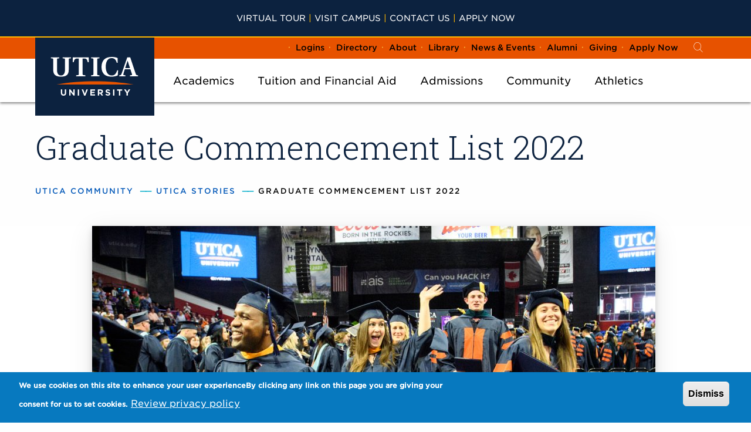

--- FILE ---
content_type: text/html; charset=UTF-8
request_url: https://www.utica.edu/college-community/utica-stories/graduate-commencement-list-2022
body_size: 82724
content:
<!DOCTYPE html>
<html lang="en" dir="ltr" prefix="content: http://purl.org/rss/1.0/modules/content/  dc: http://purl.org/dc/terms/  foaf: http://xmlns.com/foaf/0.1/  og: http://ogp.me/ns#  rdfs: http://www.w3.org/2000/01/rdf-schema#  schema: http://schema.org/  sioc: http://rdfs.org/sioc/ns#  sioct: http://rdfs.org/sioc/types#  skos: http://www.w3.org/2004/02/skos/core#  xsd: http://www.w3.org/2001/XMLSchema# ">
  <head>
    <meta charset="utf-8" />
<meta name="title" content="Graduate Commencement List 2022 | Utica University" />
<link rel="canonical" href="https://www.utica.edu/college-community/utica-stories/graduate-commencement-list-2022" />
<meta name="description" content="Congratulations to the following students who were eligible to participate in the 2022 Utica University Graduate Commencement ceremonies. Please note that there are instructions at the end of the list for sharing this information with your local news media." />
<meta name="Generator" content="Drupal 8 (https://www.drupal.org)" />
<meta name="MobileOptimized" content="width" />
<meta name="HandheldFriendly" content="true" />
<meta name="viewport" content="width=device-width, initial-scale=1.0" />
<script>function euCookieComplianceLoadScripts() {}</script>
<style>div#sliding-popup, div#sliding-popup .eu-cookie-withdraw-banner, .eu-cookie-withdraw-tab {background: #0779bf} div#sliding-popup.eu-cookie-withdraw-wrapper { background: transparent; } #sliding-popup h1, #sliding-popup h2, #sliding-popup h3, #sliding-popup p, .eu-cookie-compliance-more-button, .eu-cookie-compliance-secondary-button, .eu-cookie-withdraw-tab { color: #ffffff;} .eu-cookie-withdraw-tab { border-color: #ffffff;}</style>
<link rel="shortcut icon" href="/favicon.ico" type="image/vnd.microsoft.icon" />
<link rel="revision" href="https://www.utica.edu/college-community/utica-stories/graduate-commencement-list-2022" />

    <title>Graduate Commencement List 2022 | Utica University</title>
    <link rel="stylesheet" media="all" href="/sites/default/files/css/css_ZwevGrReQwHNhVU71_Yy5y0rWgGximPg_bZI9tkTJOE.css?t9hwpb" />
<link rel="stylesheet" media="all" href="//cloud.typography.com/7850456/7156592/css/fonts.css" />
<link rel="stylesheet" media="all" href="//fonts.googleapis.com/css?family=Roboto+Slab:300,700" />
<link rel="stylesheet" media="all" href="/sites/default/files/css/css_1fcJN1ppoVHBKeYECTDbDYFcwAWwKZ0Ps6kR-CzvZ1A.css?t9hwpb" />

    
<!--[if lte IE 8]>
<script src="/sites/default/files/js/js_VtafjXmRvoUgAzqzYTA3Wrjkx9wcWhjP0G4ZnnqRamA.js"></script>
<![endif]-->


<!-- Utica Google Tag Manager -->
    <script>(function(w,d,s,l,i){w[l]=w[l]||[];w[l].push({'gtm.start':
new Date().getTime(),event:'gtm.js'});var f=d.getElementsByTagName(s)[0],
j=d.createElement(s),dl=l!='dataLayer'?'&l='+l:'';j.async=true;j.src=
'https://www.googletagmanager.com/gtm.js?id='+i+dl;f.parentNode.insertBefore(j,f);
})(window,document,'script','dataLayer','GTM-ML2T86D');</script>
<!-- End Google Tag Manager -->

<!-- Collegis -->
<!-- CHEQ INVOCATION TAG -->
<script async
src='https://seek.hideousplay.com/i/0b7346181c8450d1e75b9d3458cef42d.js'
data-ch='Utica' class='ct_clicktrue_41710' data-jsonp="onCheqResponse">
</script>
<!-- END CHEQ INVOCATION TAG -->
<!-- End Collegis -->

<!-- Facebook Pixel Code -->
<script>
!function(f,b,e,v,n,t,s)
{if(f.fbq)return;n=f.fbq=function(){n.callMethod?
n.callMethod.apply(n,arguments):n.queue.push(arguments)};
if(!f._fbq)f._fbq=n;n.push=n;n.loaded=!0;n.version='2.0';
n.queue=[];t=b.createElement(e);t.async=!0;
t.src=v;s=b.getElementsByTagName(e)[0];
s.parentNode.insertBefore(t,s)}(window, document,'script',
'https://connect.facebook.net/en_US/fbevents.js');
fbq('init', '177725384501731');
fbq('track', 'PageView');
</script>
<noscript><img height="1" width="1" style="display:none"
src="https://www.facebook.com/tr?id=177725384501731&ev=PageView&noscript=1"
/></noscript>

<!-- Cadence Chat -->
<script type="text/javascript">
      (function(botId) {
        window.mongooseCadenceChat = {
          blobContainer: "https://stcadencechatprodassets.blob.core.windows.net/assets",
          botpressBotId: botId,
          clientFilename: "cadence-chat-v2.js",
          initFilename: "initialize-v2.js",
          host: "https://mongoose.botpress.cloud"
        };

        // Load Chat
        let el0 = document.createElement("script");
        el0.async = 1;
        el0.src = window.mongooseCadenceChat.blobContainer + "/" + window.mongooseCadenceChat.initFilename;
        const fse1 = document.getElementsByTagName("script")[0];
        fse1.parentNode.insertBefore(el0, fse1);
      })("utica-university-197045");
    </script>

<!-- Start VWO Async SmartCode -->
<link rel="preconnect" href="https://dev.visualwebsiteoptimizer.com" />
<script type='text/javascript' id='vwoCode'>
window._vwo_code || (function() {
var account_id=823360,
version=2.0,
settings_tolerance=2000,
hide_element='body',
hide_element_style = 'opacity:0 !important;filter:alpha(opacity=0) !important;background:none !important',
/* DO NOT EDIT BELOW THIS LINE */
f=false,w=window,d=document,v=d.querySelector('#vwoCode'),cK='_vwo_'+account_id+'_settings',cc={};try{var c=JSON.parse(localStorage.getItem('_vwo_'+account_id+'_config'));cc=c&&typeof c==='object'?c:{}}catch(e){}var stT=cc.stT==='session'?w.sessionStorage:w.localStorage;code={use_existing_jquery:function(){return typeof use_existing_jquery!=='undefined'?use_existing_jquery:undefined},library_tolerance:function(){return typeof library_tolerance!=='undefined'?library_tolerance:undefined},settings_tolerance:function(){return cc.sT||settings_tolerance},hide_element_style:function(){return'{'+(cc.hES||hide_element_style)+'}'},hide_element:function(){return typeof cc.hE==='string'?cc.hE:hide_element},getVersion:function(){return version},finish:function(){if(!f){f=true;var e=d.getElementById('_vis_opt_path_hides');if(e)e.parentNode.removeChild(e)}},finished:function(){return f},load:function(e){var t=this.getSettings(),n=d.createElement('script'),i=this;if(t){n.textContent=t;d.getElementsByTagName('head')[0].appendChild(n);if(!w.VWO||VWO.caE){stT.removeItem(cK);i.load(e)}}else{n.fetchPriority='high';n.src=e;n.type='text/javascript';n.onerror=function(){_vwo_code.finish()};d.getElementsByTagName('head')[0].appendChild(n)}},getSettings:function(){try{var e=stT.getItem(cK);if(!e){return}e=JSON.parse(e);if(Date.now()>e.e){stT.removeItem(cK);return}return e.s}catch(e){return}},init:function(){if(d.URL.indexOf('__vwo_disable__')>-1)return;var e=this.settings_tolerance();w._vwo_settings_timer=setTimeout(function(){_vwo_code.finish();stT.removeItem(cK)},e);var t=d.currentScript,n=d.createElement('style'),i=this.hide_element(),r=t&&!t.async&&i?i+this.hide_element_style():'',c=d.getElementsByTagName('head')[0];n.setAttribute('id','_vis_opt_path_hides');v&&n.setAttribute('nonce',v.nonce);n.setAttribute('type','text/css');if(n.styleSheet)n.styleSheet.cssText=r;else n.appendChild(d.createTextNode(r));c.appendChild(n);this.load('https://dev.visualwebsiteoptimizer.com/j.php?a='+account_id+'&u='+encodeURIComponent(d.URL)+'&vn='+version)}};w._vwo_code=code;code.init();})();
</script>
<!-- End VWO Async SmartCode -->

  </head>
  <body>
    <!-- Utica Google Tag Manager (noscript) -->
<noscript><iframe src="https://www.googletagmanager.com/ns.html?id=GTM-ML2T86D"
height="0" width="0" style="display:none;visibility:hidden"></iframe></noscript>
<!-- End Google Tag Manager (noscript) -->
<!-- Collegis -->
<!-- CHEQ INVOCATION TAG (noscript) -->
<noscript>
<iframe src='https://condo.hideousplay.com/ns/0b7346181c8450d1e75b9d3458cef42d.html?ch=Utica' width='0' height='0' style='display:none'></iframe>
</noscript>
<!-- End CHEQ INVOCATION TAG (noscript) -->
<!-- End Collegis -->
    
      <div class="dialog-off-canvas-main-canvas" data-off-canvas-main-canvas>
    <div class="page page--detail page--story " role="navigation" aria-label="Skip Links">
  <div class="skip-link">
    <a href="#main-menu" class="element-invisible element-focusable" role="link" aria-label="Jump to main navigation">Skip to main site navigation</a>
    <a href="#main-content" class="element-invisible element-focusable" role="link" aria-label="Jump to main content">Skip to main content</a>
  </div>

  <header class="menu--main menu--main--wide" aria-label="Header">
          <div class="notice"><p style="margin-bottom: 0; font-size: .9rem; text-transform: uppercase; font-weight: normal;" ><a href="https://massinteract.com/utica-university/" style="border-bottom: none;">Virtual Tour</a><span style="color: #FFB700;"> | </span><a href="https://www.utica.edu/admissions/visit" style="border-bottom: none;">Visit Campus</a><span style="color: #FFB700;"> | </span><a href="https://www.utica.edu/admissions/contact-us" style="border-bottom: none;">Contact Us</a><span style="color: #FFB700;"> | </span><a href="https://www.utica.edu/apply-now" style="border-bottom: none;">Apply  Now</a><!--<a href="https://www.utica.edu/weather" style="border-bottom: none; font-weight: normal;"> Classes Resume (Updated for Wednesday, Feb 19, 2025) </span><span style="color: #FFB700;">→</a>--></p></div>
        <div class="menu--main--child">
      <div class="padded-row">
        <a href="/" class="logo logo--menu--main">
          <img src="/themes/utica/assets/img/icons/utica-logo.svg" alt="Utica University Logo">
        </a>
        <div class="menu--main__collection" id="main-menu">
          <nav class="nav--primary nav--main navigation" aria-label="Main Navigation Wrapper"><nav class="navigation navigation--main" aria-label="Main Navigation"><ul class="menu"><li class="menu-item--expanded li--level-one"><a href="/academics" data-drupal-link-system-path="node/5">Academics</a><ul class="menu"><li class="li--level-two"><a href="/academics/programs" data-drupal-link-system-path="node/373">Programs</a></li><li class="menu-item--expanded li--level-two"><a href="/online-programs" data-drupal-link-system-path="node/9169">Online Programs</a><ul class="menu"><li class="menu-item--collapsed li--level-three"><a href="/academics/online-programs/business" data-drupal-link-system-path="node/10998">Online Business Programs</a></li></ul></li><li class="li--level-two"><a href="/honors" data-drupal-link-system-path="node/7650">Honors Program</a></li><li class="li--level-two"><a href="/academics/graduate-study" data-drupal-link-system-path="node/2036">Graduate Study</a></li><li class="menu-item--expanded li--level-two"><a href="/academics/international-education" title="International Education and study abroad opportunities" data-drupal-link-system-path="node/2859">International Ed &amp; Study Abroad</a><ul class="menu"><li class="menu-item--collapsed li--level-three"><a href="/academics/international-education/study-abroad" title="Study abroad opportunities at UC" data-drupal-link-system-path="node/2039">Study Abroad</a></li></ul></li><li class="li--level-two"><a href="/academics/exceptional-faculty" data-drupal-link-system-path="node/2386">Exceptional Faculty</a></li><li class="li--level-two"><a href="/academics/student-support-and-success" data-drupal-link-system-path="node/2040">Student Support and Success</a></li><li class="li--level-two"><a href="/academics/academic-resources" title="Course schedules, calendars, and other academic resources" data-drupal-link-system-path="node/2387">Schedules, Catalogs, and Resources</a></li><li class="li--level-two"><a href="/academics/institutes-and-centers" data-drupal-link-system-path="node/2429">Institutes and Centers</a></li><li class="menu-item--expanded li--level-two"><a href="/florida" data-drupal-link-system-path="node/7063">Utica University at Florida</a><ul class="menu"><li class="li--level-three"><a href="/tuition-and-fees/absn" data-drupal-link-system-path="node/2375">Tuition and Fees: ABSN Program</a></li><li class="li--level-three"><a href="/florida/accepted-students" data-drupal-link-system-path="node/7083">Accepted Students</a></li></ul></li><li class="li--level-two"><a href="https://bannerweb.utica.edu/PROD/bwckschd.p_disp_dyn_sched">Current Offerings</a></li><li class="menu-item--expanded li--level-two"><a href="/academics/general-education" data-drupal-link-system-path="node/2041">General Education</a><ul class="menu"><li class="li--level-three"><a href="https://www.utica.edu/sites/default/files/2022-10/Completing%20Gen%20Ed%20at%20Utica.pdf">Planning Sheet</a></li><li class="li--level-three"><a href="https://www.utica.edu/academic/gened/Media/Gen%20Ed%20Themed%20Pathways.pdf">Themed Pathways</a></li></ul></li><li class="li--level-two"><a href="/opportunity-programs" data-drupal-link-system-path="node/3153">Opportunity Programs</a></li></ul></li><li class="menu-item--expanded li--level-one"><a href="/tuition-and-financial-aid" data-drupal-link-system-path="node/6">Tuition and Financial Aid</a><ul class="menu"><li class="menu-item--expanded li--level-two"><a href="/tuition-and-financial-aid/understanding-financial-aid" data-drupal-link-system-path="node/2033">Understanding Financial Aid</a><ul class="menu"><li class="menu-item--collapsed li--level-three"><a href="/tuition-and-financial-aid/understanding-financial-aid/utica-value" title="The value of a Utica University education" data-drupal-link-system-path="node/2383">Value</a></li><li class="li--level-three"><a href="/tuition-and-financial-aid/understanding-financial-aid/excelsior-explained" data-drupal-link-system-path="node/2034">Excelsior, Explained</a></li><li class="li--level-three"><a href="/tuition-and-financial-aid/understanding-financial-aid/university-scholarships" data-drupal-link-system-path="node/2334">University Scholarships</a></li><li class="li--level-three"><a href="/tuition-and-financial-aid/understanding-financial-aid/annual-awards-financial-aid" title="Annual awards" data-drupal-link-system-path="node/2366">Annual Awards</a></li></ul></li><li class="li--level-two"><a href="/tuition-and-financial-aid/applying-financial-aid" data-drupal-link-system-path="node/2388">Applying For Financial Aid</a></li><li class="menu-item--expanded li--level-two"><a href="/tuition-and-financial-aid/tuition-and-fees" data-drupal-link-system-path="node/445">Tuition and Fees</a><ul class="menu"><li class="li--level-three"><a href="/tuition-and-financial-aid/tuition-and-fees/tuition-and-fees-utica-campus" data-drupal-link-system-path="node/2547">Utica Campus Programs</a></li><li class="li--level-three"><a href="/tuition-and-fees/online-programs" title="Tuition and fees for undergraduate online students" data-drupal-link-system-path="node/2374">Online Programs</a></li><li class="li--level-three"><a href="/tuition-and-fees/absn" title="Tuition and fees for Utica&#039;s Accelerated B.S. in Nursing program" data-drupal-link-system-path="node/2375">ABSN Program</a></li></ul></li><li class="li--level-two"><a href="/tuition-and-financial-aid/net-price-calculator" data-drupal-link-system-path="node/2338">Net Price Calculator</a></li><li class="li--level-two"><a href="/tuition-and-financial-aid/pioneer-passport" title="Qualified applicants attend tuition-free" data-drupal-link-system-path="node/11421">Pioneer Passport</a></li></ul></li><li class="menu-item--expanded li--level-one"><a href="/admissions" data-drupal-link-system-path="node/7">Admissions</a><ul class="menu"><li class="li--level-two"><a href="/admissions/first-year-admissions" title="Information for first-year admissions applicants" data-drupal-link-system-path="node/1960">First-Year Admissions</a></li><li class="menu-item--expanded li--level-two"><a href="/admissions/transfer-admissions" title="Information for transfer admissions applicants" data-drupal-link-system-path="node/2185">Transfer Admissions</a><ul class="menu"><li class="li--level-three"><a href="/admissions/transfer-admissions/articulation-agreements" title="Transfer credit agreements with other institutions" data-drupal-link-system-path="node/3486">Articulation Agreements</a></li></ul></li><li class="menu-item--expanded li--level-two"><a href="/admissions/graduate-admissions" title="Information for graduate admissions applicants" data-drupal-link-system-path="node/2186">Graduate Admissions</a><ul class="menu"><li class="li--level-three"><a href="/admissions/graduate-admissions/graduate-inquiry-form" data-drupal-link-system-path="node/9422">Graduate Inquiry Form</a></li></ul></li><li class="menu-item--expanded li--level-two"><a href="/admissions/international-admissions" title="Additional information for international admissions applicants" data-drupal-link-system-path="node/2296">International Applicants</a><ul class="menu"><li class="li--level-three"><a href="/admissions/contact-us" title="Contact us for more information about Utica University" data-drupal-link-system-path="node/2370">International Inquiry Form</a></li><li class="li--level-three"><a href="/admissions/international-admissions/international-admissions-faq" data-drupal-link-system-path="node/2391">Frequently Asked Questions</a></li></ul></li><li class="menu-item--expanded li--level-two"><a href="/admissions/visit" data-drupal-link-system-path="node/1962">Visit</a><ul class="menu"><li class="li--level-three"><a href="/admissions/visit/utica-university-campus" data-drupal-link-system-path="node/2617">Utica University Campus</a></li><li class="li--level-three"><a href="/admissions/visit/virtual-tour" title="Explore Utica&#039;s main campus from any web-connected device" data-drupal-link-system-path="node/3285">Virtual Tour</a></li><li class="li--level-three"><a href="/admissions/visit/why-not-fly" title="Fly instead of drive and get reimbursed for up to $300" data-drupal-link-system-path="node/9005">Why Not Fly?</a></li></ul></li><li class="li--level-two"><a href="/apply-now" data-drupal-link-system-path="node/3246">Apply Now</a></li><li class="li--level-two"><a href="/admissions/contact-us" title="For more information, use this convenient contact form" data-drupal-link-system-path="node/2370">Contact Us</a></li><li class="li--level-two"><a href="/college/getready/index.cfm" title="Information for Accepted Students">Accepted Student Info</a></li><li class="li--level-two"><a href="/high-school-counselors" title="Information for High School Counselors" data-drupal-link-system-path="node/3660">High School Counselors</a></li><li class="li--level-two"><a href="/admissions/high-school-bridge-program" data-drupal-link-system-path="node/3752">High School Bridge Program</a></li></ul></li><li class="menu-item--expanded li--level-one"><a href="/college-community" data-drupal-link-system-path="node/8">Community</a><ul class="menu"><li class="menu-item--expanded li--level-two"><a href="/college-community/living-campus" data-drupal-link-system-path="node/2358">Living on Campus</a><ul class="menu"><li class="menu-item--collapsed li--level-three"><a href="/directory/student-living" data-drupal-link-system-path="node/2960">Res Life &amp; Student Living</a></li><li class="menu-item--collapsed li--level-three"><a href="/directory/student-involvement-leadership" data-drupal-link-system-path="node/12885">Student Involvement &amp; Leadership</a></li></ul></li><li class="li--level-two"><a href="/directory/wilcox" data-drupal-link-system-path="node/5831">Wilcox Center</a></li><li class="menu-item--expanded li--level-two"><a href="/college-community/utica-area" data-drupal-link-system-path="node/2377">The Utica Area</a><ul class="menu"><li class="li--level-three"><a href="/college-community/utica-area/hotels-and-restaurants-utica-area" data-drupal-link-system-path="node/3481">Hotels and Restaurants in the Utica Area</a></li></ul></li><li class="li--level-two"><a href="/college-community/utica-stories" data-drupal-link-system-path="node/372">Utica Stories</a></li><li class="li--level-two"><a href="/about-utica" title="About Utica College" data-drupal-link-system-path="node/10">About Utica</a></li></ul></li><li class="menu-item--expanded li--level-one"><a href="https://uticapioneers.com/" title="Athletics at Utica University">Athletics</a><ul class="menu"><li class="li--level-two"><a href="https://uticapioneers.com/" title="Utica Pioneers">Intercollegiate Athletics</a></li><li class="li--level-two"><a href="/esports" title="Esports at Utica University" data-drupal-link-system-path="node/8200">Esports</a></li></ul></li></ul></nav></nav>
          <div class="nav--secondary nav--utility">
            <nav class="navigation navigation--utility" aria-label="Secondary Links"><ul class="menu"><li class="menu-item--collapsed li--level-one"><a href="/news-events" data-drupal-link-system-path="node/12">News &amp; Events</a></li><li class="menu-item--collapsed li--level-one"><a href="/alumni-home" data-drupal-link-system-path="node/470">Alumni</a></li><li class="menu-item--collapsed li--level-one"><a href="/giving" data-drupal-link-system-path="node/13">Giving</a></li><li class="li--level-one"><a href="/apply-now" data-drupal-link-system-path="node/3246">Apply Now</a></li></ul></nav><nav class="navigation navigation--utility" aria-label="More Secondary Links"><ul class="menu"><li class="menu-item--collapsed li--level-one"><a href="/people" data-drupal-link-system-path="node/382">Directory</a></li><li class="menu-item--collapsed li--level-one"><a href="/about-utica" data-drupal-link-system-path="node/10">About</a></li><li class="li--level-one"><a href="/library" data-drupal-link-system-path="node/2551">Library</a></li></ul></nav><nav class="navigation navigation--utility" aria-label="Logins"><ul class="menu"><li class="li--level-one"><a href="" js-audience-link>Logins</a></li></ul></nav><nav class="navigation pre-utility" aria-label="COVID-19"><ul class="menu"><!--<li class="li--level-one"><a href="https://www.utica.edu/75">75th</a></li><li class="li--level-one"><a href="https://www.utica.edu/node/5444" class="li-before">COVID-19</a></li>--></ul></nav>
          </div>
          <button class="button--search" type="button" aria-label="Open the Search Panel">
            <i class="icon-u-search"></i>
            <i class="icon-cancel"></i>
            <span class="show-for-sr">Open the search panel</span></button>
        </div>
        <div class="search--space"><form class="search-block-form" data-drupal-selector="search-block-form-2" action="/search-results/" method="get" id="search-block-form--2" accept-charset="UTF-8" aria-role="search"><div class="js-form-item form-item js-form-type-search form-item-keys js-form-item-keys"><label for="edit-keys--2">Search Utica University</label><input title="Enter the terms you wish to search for." placeholder="What are you looking for?" data-drupal-selector="edit-keys" type="search" id="edit-keys--2" name="q" value="" size="15" maxlength="128" class="form-search" /></div><div data-drupal-selector="edit-actions" class="form-actions js-form-wrapper form-wrapper" id="edit-actions--2"><button data-drupal-selector="edit-submit" type="submit" id="submit-search" value="Go" class="button js-form-submit form-submit">Go</button></div></form></div>
        <div class="strip--sticky"><div class="padded-row"><a href="/" class="logo logo--menu--sticky"><picture><source media="(min-width: 701px)" srcset="/themes/utica/assets/img/icons/utica-logo.svg"><source media="(min-width: 0px)" srcset="/themes/utica/assets/img/icons/utica-logo-mobile.svg"><img class="fill" src="/themes/utica/assets/img/icons/utica-logo.svg" alt="Utica University"></picture></a><div class="strip--sticky__links"><div class="header__search-toggle"><button class="button--search" type="button" aria-label="Open Search Panel"><i class="icon-u-search"></i><i class="icon-cancel"></i><span class="show-for-sr">Click to access the searchbar</span></button></div><div class="header__mobile-menu"><button class="hamburger hamburger--squeeze " type="button" aria-label="Expand Main Menu"><span class="hamburger-box"><span class="hamburger-inner"></span></span><span class="show-for-sr">Click to access the menu</span></button></div></div></div></div><!-- ./strip--sticky -->
      </div><!-- /.padded-row -->
    </div><!-- /.menu--main--child -->
  </header>

      <div class="system-region">
      <div class="padded-row">
        <div data-drupal-messages-fallback class="hidden"></div>
      </div>
    </div>
  
  <main id="main-content" class="main-content" role="main" aria-label="Main Content">
          <span role="article" aria-label="Article"><section class="section--title"><div class="section--title__text"><div class="padded-row"><h1><span>Graduate Commencement List 2022</span></h1><ol class="breadcrumbs"><li><a href="/college-community">Utica Community</a></li><li><a href="/college-community/utica-stories">Utica Stories</a></li><li class="active">
        Graduate Commencement List 2022
            </li></ol></div></div></section><section class="detail--wphoto"><div class="container"><div class="row detail--wphoto__photo no-gutters"><div class="col-sm-12 col-md-10 offset-md-1"><img src="/sites/default/files/styles/width_960/public/2022-05/220513_uu_graduation_539.jpg?h=7f869db8&amp;itok=GK_3uDmC" width="960" height="640" alt="A graduate waves as members of the graduate class of 2022 exits the ceremony with their degrees." typeof="foaf:Image" /></div><div class="col-sm-10 offset-sm-1 col-lg-5 offset-lg-6"><p></p></div></div><div class="row detail--wphoto__text"><div class="col-sm-12 col-md-8 offset-md-2 col-lg-4 col--card"></div><div class="col-sm-10 offset-sm-1 col-md-8 offset-md-2"><div class="intro-text"><p><em>Congratulations to the Graduate Class of 2022!</em><br />
       <br />
 </p></div><p>Congratulations to the following students who were eligible to participate in the 2022 Utica University Graduate Commencement ceremonies. Please note that there are instructions at the end of the list for sharing this information with your local news media.</p><p>The May degree candidates on this list are based upon the anticipated successful completion of work undertaken during the Spring 2022 semester. This list should not be considered as an official record of degrees awarded. August and December 2021 and some August and December 2022 degree candidates were permitted to participate in this ceremony. Their actual degrees, however, will not be awarded until they successfully complete their degree programs.</p><ul><li>Jette Abelido, M.B.A., General Management, Chicago, IL</li><li>Carrie M. Ace, M.S., Nursing, Conesus, NY</li><li>Joshua Acquaah-Arhin, M.S., Nursing, Rochester, NY</li><li>Janae J. Adams, M.B.A., Economic Crime and Fraud Management, Charlotte, NC</li><li>Brian A. Aguila Truhlar, M.P.S., Cyber Policy Risk Analysis, New Orleans, LA           </li><li>Nancy G. Alatorre, M.S., Financial Crime &amp; Compliance Management, Galt, CA    </li><li>Dudley  Albert, M.B.A., General Management, Spring Valley, NY </li><li>Cassidy Albright, M.S., Occupational Therapy, New York Mills, NY</li><li>Maria R. Amato, M.H.A., Health Care Administration, Brooklyn, NY           </li><li>Nataliya Andranovich, M.S., Nursing, Utica, NY   </li><li>Krista C. Anthony, M.H.A., Health Care Administration, Brooklyn, NY        </li><li>Danneile A. Arcuri, M.B.A. General Management, Holland Patent, NY      </li><li>Anne M. Asbill, D.P.T., Doctor of Physical Therapy, Lewisville, NC</li><li>Candy Carol Atkinson, M.S., Nursing, Chateaugay, NY     </li><li>Cassidy Atkinson-Smith, M.S., Occupational Therapy, Clinton, NY               </li><li>Danielle E. Audick, C.A.S., Nursing Home Administrator, Walton, NY         </li><li>Rory N. Azar, M.S., Cybersecurity, Orefield, PA  </li><li>Ethan J. Babcock, M.S., Occupational Therapy, Ilion, NY  </li><li>Jennifer Bacchus, M.S., Nursing, Levittown, NY  </li><li>David Baggetta, M.B.A., General Management, Herkimer, NY      </li><li>Jordyn N. Bailey, M.S., Occupational Therapy, Ilion, NY   </li><li>Kyle Bailey, D.P.T., Doctor of Physical Therapy, Saratoga Springs, NY         </li><li>Alyson A. Baribault, M.S.Ed., Special Education Teacher Certification, Clark Mills, NY         </li><li>Luke A. Barnes, D.P.T., Doctor of Physical Therapy, Waterville, NY             </li><li>Joan R.  Barras, M.H.A., Health Care Administration, Lancaster, NY</li><li>Noleen D. Barvilla, D.P.T., Doctor of Physical Therapy, San Francisco, CA </li><li>Brandon C. Baye, M.S., Cybersecurity, New Hartford, NY</li><li>Morgan A. Beal, M.S., Financial Crime &amp; Compliance Management, San Antonio, TX         </li><li>Amalia  A. Beckett, M.S., Nursing, Staten Island, NY</li><li>Patricia Beers, D.P.T., Doctor of Physical Therapy, Orlando, FL     </li><li>Jennifer L. Benedetto, M.S., Nursing, Rochester, NY         </li><li>Julie A.  Benedict, M.S., Nursing, Hamilton, NY    </li><li>Hatim Bennani, M.S., Cybersecurity, Jamaica, NY              </li><li>Sarah E. Bianchini, M.B.A., General Management, Somerdale, NJ</li><li>Seth T. Billington, M.S., Nursing, Lima, NY             </li><li>Tyler N. Blair, M.S., Occupational Therapy, Saranac, NY   </li><li>Jason Blanc, M.S., Occupational Therapy, Rome, NY         </li><li>Kris, Boado, D.P.T., Doctor of Physical Therapy, Blackwood, NJ    </li><li>Bianca C. Bockhaus, M.S., Occupational Therapy, Yorktown Heights, NY  </li><li>Jane P. Borja, D.P.T., Doctor of Physical Therapy, Henderson, NV</li><li>Sara E. Bourgeois, M.S., Nursing, Boonville, NY</li><li>Brynn Boutin-Chea, M.S., Cybersecurity, Longmeadow, MA</li><li>Breonna L. Boylan, M.B.A., General Management, Ithaca, NY      </li><li>Megan K. Bradt, M.S., Education, Saint Johnsville, NY      </li><li>Nikolas Braham , M.S., Cybersecurity, Palm Springs, CA  </li><li>Daniel S. Brantley, M.S., Cybersecurity, Yukon, OK</li><li>Aideen K. Briones, C.A.S., Family Nurse Practitioner, Eastchester, NY       </li><li>Hope E. Bronson, M.S., Cybersecurity, Livonia, MI</li><li>Sheila A. Brose, D.P.T., Doctor of Physical Therapy, San Marcos, TX           </li><li>Emmanuelle L. Brown, M.S., Nursing, Bronx, NY </li><li>Rebecca D. Brown, M.H.A., Health Care Administration, Steamboat Springs, CO</li><li>Tonya Brownell, M.S., Nursing, New Berlin, NY   </li><li>Rebecca J. Bruce, D.P.T., Doctor of Physical Therapy, Saint Johnsville, NY</li><li>Melissa George Bruggemann, M.B.A. General Management, West Babylon, NY</li><li>Jessica G. Bryerton, M.B.A., General Management, Chittenango, NY</li><li>Thomas W. Burch, M.B.A., General Management, Potsdam, NY</li><li>Kylie May Burger, M.S., Education, New Hartford, NY      </li><li>Courtney D. Burgess, M.H.A., Health Care Administration, Schenectady, NY          </li><li>Rachel Burleigh, M.B.A., General Management, Rome, NY            </li><li>Alicia M. Burnett, M.S., Occupational Therapy, Syracuse, NY        </li><li>Gianna N. Bushey, M.S., Occupational Therapy, Utica, NY</li><li>Daniel S. Busold II, M.S., Education, Clifton Park, NY         </li><li>Salvatore D. Cabibbo, D.P.T., Doctor of Physical Therapy, New Fairfield, CT            </li><li>Thaylor Cacador, M.B.A., General Management, Norwalk, CT      </li><li>Sarah E. Campbell, M.S., Nursing, Gansevoort, NY            </li><li>Terry L. Capps, M.S., Cybersecurity, Melbourne, FL</li><li>Anthony M. Capriotti, M.S., Cybersecurity, Staten Island, NY</li><li>Alexandra L. Carsello, M.S., Financial Crime &amp; Compliance Management, Philadelphia, PA</li><li>Domenica Casale, M.S. Cybersecurity, Troy, NY</li><li>Brandon T. Case, M.S., Cybersecurity, Cazenovia, NY</li><li>Courtney Cashman, M.H.A., Health Care Administration, Clinton, NY</li><li>Kristin L. Cassevah-Pond, M.S., Nursing, Plattsburgh, NY</li><li>Vincent M. Cefaratti, M.S., Cybersecurity, Columbus, OH</li><li>Meenakshi Chadha, D.P.T., Doctor of Physical Therapy, Utica, MI</li><li>Shayvonne L. Chan, M.S., Cybersecurity, Waterbury, CT </li><li>Lisa Charles, M.S., Nursing, Brooklyn, NY               </li><li>Alta C. Chery-Leonard, M.S., Nursing, Valley Stream, NY</li><li>Sonam Chhabra, M.S., Data Science, Jersey City, NJ</li><li>Joshua Chu, M.S., Data Science, Ithaca, NY</li><li>Stephanie M. Ciotti, M.S., Education, Rome, NY</li><li>Elizabeth H. Cipollina, M.H.A., Health Care Administration, Middle Village, NY      </li><li>Bonnie Cintron, C.A.S., Nursing Home Administrator, Valley Cottage, NY</li><li>Lisa M. Clifton, M.B.A., General Management, Livonia, NY            </li><li>Kevin Cochrane, M.S., Nursing, Binghamton, NY</li><li>Nicolette J. Conkin, D.P.T., Doctor of Physical Therapy, Utica, NY</li><li>Chelsea Cook, M.S., Data Science, Amherst, NH </li><li>Erica L. Cornmire, M.H.A., Health Care Administration, Utica, NY</li><li>Phillip Creighton, M.S., Education, Remsen, NY  </li><li>Rose M. Crespo Sanchez, M.H.A., Health Care Administration, Sunnyside, NY       </li><li>Rachel C. Czolgosz, M.S., Occupational Therapy, Rochester, NY</li><li>Erin E. Dabney, M.S., Nursing, Pine City, NY          </li><li>Angela M. DaCorte, M.S., Financial Crime &amp; Compliance Management, Waukesha, WI</li><li>Colleen M. D'Alessio, D.P.T., Doctor of Physical Therapy, Yorktown Heights, NY   </li><li>Francesca A. D'Ambro, M.S., Education, New Hartford, NY</li><li>James R. Darbee, M.S., Cybersecurity, Columbus, OH      </li><li>Charlotte A. Dauback, M.S., Education, Remsen, NY         </li><li>Candace K. Daywalt, M.S., Occupational Therapy, Stratford, NJ   </li><li>Rizel P.  De Guzman, D.P.T., Doctor of Physical Therapy, Ewa Beach, HI    </li><li>Alexis R. Decker, M.B.A., Economic Crime and Fraud Management, Waterville, NY             </li><li>Charlena Decker, C.A.S., Nursing Home Administrator, Jefferson, NY        </li><li>Victoria Jean Decker, M.S.Ed, Leadership &amp; Instruction for Inclusive Classrooms, Whitesboro, NY</li><li>Michael DeFleice, M.S., Cybersecurity, Snellville, GA</li><li>Maria A. DeGiglio, M.B.A., General Management, Fair Lawn, NJ</li><li>Torstein K. Degnes, D.P.T., Doctor of Physical Therapy, Chicago, IL</li><li>Jennifer Del Rossi, M.S., Family Nurse Practitioner, Astoria, NY    </li><li>Emilio J. Del Toro, M.S., Data Science, Hightstown, NJ     </li><li>Jean DeLisi, M.S., Nursing, East Islip, NY </li><li>Dominic F. Deluca, M.B.A., General Management, Colorado Springs, CO</li><li>Haydn E. Demers-St. Hilaire, M.B.A., General Management, Brasher Falls, NY       </li><li>Alyson L. Demitraszek, M.S., Nursing, Schenectady, NY</li><li>Angelica Demko, M.S. , Nursing, New Hartford, NY           </li><li>Molly A. Dempsey, M.S., Nursing, Wellsville, NY</li><li>Eric Deopersaud, M.S., Data Science, Flushing, NY             </li><li>Renee DeResh, D.P.T., Doctor of Physical Therapy, Wappingers Falls, NY </li><li>Angela K. Desposito, M.H.A., Health Care Administration, Holbrook, NY</li><li>Samantha R. Dewan, M.S., Education, Little Falls, NY</li><li>Mikayla T. Dihrberg, M.B.A., Frankfort, NY           </li><li>Kaden Alex Dimock, M.S., Cybersecurity, Endicott, NY     </li><li>Glenn Dittmar, M.S., Occupational Therapy, Vestal, NY</li><li>Katelyn N. DiViccaro, M.B.A., Economic Crime and Fraud Management, Utica, NY</li><li>Amina Djozo, M.S., Nursing, Utica, NY    </li><li>Letisha  N. Dolor, M.S., Nursing, Brooklyn, NY</li><li>Rhianna L. Donohue, M.S., Education, Whitesboro, NY   </li><li>Aiden C. Doti, M.S., Data Science, Ballston Spa, NY           </li><li>Kelsey M. Dowdall, M.S.Ed., Leadership &amp; Instruction for Inclusive Classrooms, Utica, NY</li><li>Austin E. Drake, D.P.T., Doctor of Physical Therapy, Sherrill, NY   </li><li>Zachary R. Duby, D.P.T., Doctor of Physical Therapy, Jamesville, NY          </li><li>Christopher P. Dutcher, M.S., Cybersecurity, Rome, NY  </li><li>Bernadette Dwyer, M.S., Nursing, Poughquag, NY            </li><li>Vanessa E. Dykstra, M.S., Education, Richfield Springs, NY             </li><li>Dorian N. Eaton, M.S., Financial Crime &amp; Compliance Management, Mesa, AZ     </li><li>Judith A. Efiom-Ekaha, D.P.T., Doctor of Physical Therapy, York, PA           </li><li>Kathryn A. Emberg, D.P.T., Doctor of Physical Therapy, Buzzards Bay, MA              </li><li>Amanda Engels, M.S., Nursing, Glenmont, NY     </li><li>Christian D. Englund, D.P.T., Doctor of Physical Therapy, Nassau, NY         </li><li>Venus Escobar, M.B.A., General Management, Bronx, NY              </li><li>Ruben A. Estrada, M.S., Cybersecurity, Floresville, TX      </li><li>Patrick M. Evans, M.B.A., General Management, Albany, NY </li><li>Joseph S. Facciolo, D.P.T., Doctor of Physical Therapy, Rome, NY</li><li>Jacob P. Feigenbaum, M.S., Cybersecurity, Greenlawn, NY             </li><li>Alicia I. Fernandez, M.H.A., Health Care Administration, Yonkers, NY       </li><li>Matthew M. Fitzgerald, M.S., Cybersecurity, Clinton, NY</li><li>Morgan L. Flint, D.P.T., Doctor of Physical Therapy, New Berlin, NY           </li><li>Matthew B. Foley, M.S., Occupational Therapy, Wrentham, MA</li><li>Jill F. Ford, M.S., Nursing, Waterville, NY</li><li>Amber L. Frew, M.H.A., Health Care Administration, Ashburn, VA              </li><li>Alexander H. Friebely, M.S., Cybersecurity, Philadelphia, PA</li><li>Sarah M. Fudala, D.P.T., Doctor of Physical Therapy, Warners, NY              </li><li>Elizabeth Gabel, M.S., Education, Staatsburg, NY</li><li>Christina Gaska, C.A.S., Nursing Home Administration, Endicott, NY          </li><li>Luz S. Genao, M.H.A., Health Care Administration, Franklin Square, NY    </li><li>Michael P. George, M.P.S., Cyber Policy Risk Analysis, East Amherst, NY  </li><li>Sarah Gerolymatos, M.S., Nursing, Rexford, NY  </li><li>Robert J. Gerow, M.S., Cybersecurity, Angola, NY              </li><li>Tim K. Gersec, M.B.A., General Management, High Falls, NY         </li><li>Marco Giannino, M.S., Financial Crime &amp; Compliance Management, Albany, NY  </li><li>Shanice Gilkes, M.S., Cybersecurity, Brooklyn, NY             </li><li>Logan E. Glazier, M.S., Occupational Therapy, Plano, TX </li><li>Robert M. Goldstein, M.S., Cybersecurity, Seaford, NY   </li><li>Alexandra Gonzalez, M.S., Cybersecurity, Chicago, IL       </li><li>Johanna Gonzalez, M.S., Nursing, Franklin Square, NY</li><li>Jasmina S. Gordon, M.B.A., General Management, Albany, NY</li><li>Rachel E. Gould, M.S., Occupational Therapy, Syracuse, NY           </li><li>Kaitlyn Gozy, M.S.Ed., Leadership &amp; Instruction for Inclusive Classrooms, Utica, NY            </li><li>Natalie  M. Graham, M.S., Nursing, Schenectady, NY       </li><li>Maria Lourdes M. Green, M.S., Cybersecurity, Sauquoit, NY         </li><li>Bradley Greenstein, M.S., Cybersecurity, Dover, MA        </li><li>Sara E. Gribanoff, D.P.T., Doctor of Physical Therapy, West Winfield, NY </li><li>Thomas Grimes , M.S., Cybersecurity, Orchard Park, NY  </li><li>Matthew J. Gueli, M.S., Cybersecurity, Cherry Hill, NJ      </li><li>Christian J. Guevara, M.S., Education, Bayville, NY             </li><li>Ricki E. Haab, D.P.T., Doctor of Physical Therapy, Stowe, VT         </li><li>Connor P. Hadcock, M.B.A., General Management, Cohoes, NY  </li><li>Nolan W. Hall, D.P.T., Doctor of Physical Therapy, Fonda, NY        </li><li>Sierra E. Hall, M.S., Occupational Therapy, Penfield, NY  </li><li>Shawn Halstead, M.S., Cybersecurity, Camillus, NY</li><li>Aaron Hammes, M.S., Cybersecurity, Clinton, NY</li><li>John M. Hanlon, D.P.T., Doctor of Physical Therapy, Flagler Beach, FL</li><li>Hayley Hanson, M.S., Cybersecurity, West Bend, WI        </li><li>Catherine E. Hare, M.S., Nursing, Red Hook, NY  </li><li>Nikiya T. Harris, M.H.A., Health Care Administration, New York, NY</li><li>Mary M. Hart, M.H.A., Health Care Administration, Cicero, NY</li><li>Jenna R. Hart, M.S., Cybersecurity, Mastic Beach, NY       </li><li>Summer M. Hartung, M.B.A., General Management, Auburn, NY</li><li>Wade Hasty, M.S., Data Science, Williamstown, MA         </li><li>Chanel Hayes, C.A.S., Nursing Home Administration, Schenectady, NY     </li><li>Rachel L. Hayward, M.S., Nursing, Le Roy, NY      </li><li>Elena M. Heck, M.S., Nursing, Selden, NY</li><li>Alex Hedrick, C.A.S., Financial Crime and Compliance Operations Certificate, Denver, CO</li><li>Shayna Held, M.B.A., General Management, Wantagh, NY</li><li>Nicole A. Herringshaw, M.S., Occupational Therapy, Syracuse, NY              </li><li>Ashantee Amani Hines, M.S., Cybersecurity, New York, NY</li><li>Kelsey Holbeck, M.S., Occupational Therapy, Hampton, NJ            </li><li>Evan Houle, M.S., Cybersecurity, Damascus, MD</li><li>Merritt H. Howard, M.S., Education, Holland Patent, NY</li><li>Gail M. Howser, M.S., Cybersecurity, Groton, NY</li><li>Maria E. Hristodoulou, M.S., Occupational Therapy, Webster, NY              </li><li>Rebecca Lynn Hughes, M.S., Nursing, Newport, NY          </li><li>Kimberly S. Huntress, M.S., Occupational Therapy, Walton, NY    </li><li>Steven W. Husak, M.B.A., General Management, Rensselaer, NY</li><li>Taisir Husham, M.B.A., General Management, Syracuse, NY</li><li>Mohammed Hussein, M.S., Cybersecurity, Syracuse, NY</li><li>Gabrielle C. Iachetta, M.S., Nursing, Latham, NY </li><li>Brandon S. Ibanez, M.S., Cybersecurity, Vernon Hills, IL  </li><li>Emily S. Inman, M.S., Education, Whitesboro, NY              </li><li>Samantha Italiano, M.B.A., General Management, North Bellmore, NY    </li><li>Natasha K. Jackson, M.B.A., General Management, Mandan, ND</li><li>Christine A. Jansen, M.S., Occupational Therapy, Saugerties, NY </li><li>Sarah A. Jaquith, M.B.A., General Management, North Andover, MA       </li><li>James Edward Jester, M.B.A., General Management, Vestal, NY</li><li>Dina Joseph, M.H.A., Health Care Administration, Brooklyn, NY</li><li>Aastha Joshi, D.P.T., Doctor of Physical Therapy, Jersey City, NJ  </li><li>Catherine M. Joyce, M.B.A., General Management, New Haven, CT</li><li>Bijou Kadima, C.A.S., Family Nurse Practitioner, Staten Island, NY</li><li>Ruvem A. Karpovich, M.S., Nursing, Frankfort, NY             </li><li>Brian Katz, M.B.A., General Management, Maywood, NJ</li><li>Casey Kendall, M.S., Cybersecurity, Seneca Falls, NY        </li><li>Holly M. Kennedy, M.B.A., General Management, Halfway Brook, NS, Canada</li><li>Katelyn M. Kennedy, M.S., Occupational Therapy, Gouverneur, NY           </li><li>Leora Kenney, M.S., Nursing, Binghamton, NY    </li><li>Shivani  Kharel, M.B.A., Economic Crime and Fraud Management, Arlington, VA </li><li>Hyesuk Kim, M.S., Nursing, Albany, NY  </li><li>Elizabeth D. Kirincich, M.S., Cybersecurity, Park Ridge, IL</li><li>Brooke Knowles, M.S., Occupational Therapy, Rochester, NY      </li><li>Olivia B. Kodsy, M.S., Occupational Therapy, Clinton, NY</li><li>Billy Koffer, M.S., Cybersecurity, Lake Mary, FL</li><li>Caroline M. Kopp, M.H.A., Health Care Administration, Fayetteville, NY  </li><li>Magdalena S. Krakowiak, M.B.A., General Management, Whitesboro, NY</li><li>Cassandra R. Krentz, M.S., Occupational Therapy, Honesdale, PA</li><li>Kristina C. Kuil, D.P.T., Doctor of Physical Therapy, Lindenhurst, NY           </li><li>Jonathon T. Kulpa, D.P.T., Doctor of Physical Therapy, Clinton, NY              </li><li>Elizabeth A. Kunkler, D.P.T., Doctor of Physical Therapy, Nichols, NY         </li><li>Zachary Kunkle, M.S., Cybersecurity, Cohoes, NY</li><li>Megan E. LaGuardia, M.H.A., Health Care Administration, Clinton, NY</li><li>Lauren Lamp, M.B.A., General Management, Olympia, WA</li><li>Marisa E. LaRock, M.S., Occupational Therapy, Holland Patent, NY            </li><li>Kirana L. Lavallie, C.A.S., Family Nurse Practitioner, Ticonderoga, NY        </li><li>Wayne P. Law, M.S., Occupational Therapy, Sherburne, NY          </li><li>David Lazaro, M.S., Cybersecurity, Wilmington, NC           </li><li>Chonaphet T. Lazos, M.S., Cybersecurity, New Hartford, NY         </li><li>Jaimie R. Lelonek, M.S., Cybersecurity, Buffalo, NY           </li><li>Tamara Lessley, M.S., Data Science, Edmonds, WA           </li><li>Matthew D. Leviton, D.P.T., Doctor of Physical Therapy, South River, NJ  </li><li>Iyana T. Lewis, M.S., Nursing, Brooklyn, NY</li><li>Stephanie Lindholm, M.S., Occupational Therapy, Rock Hill, NY   </li><li>Keari A. Little, M.S., Education, Whitesboro, NY </li><li>Dana LoCascio, M.S., Cybersecurity, Lemont, IL  </li><li>Aaron T. Loeffler, D.P.T., Doctor of Physical Therapy, Warwick, NY</li><li>Daniel LoGiudice, C.A.S., Nursing Home Administration, Schenectady, NY</li><li>Alden Lombard III, M.S., Nursing, Gretna, LA       </li><li>Michael J. Love, M.S., Accounting, Canandaigua, NY         </li><li>Kobe D. Lufkin, M.B.A., General Management, Argyle, NY              </li><li>Kaitlyn N. Lyon, M.S., Education, Herkimer, NY   </li><li>Lindsay M. MacDonald, M.B.A., Economic Crime and Fraud Management, Center Ossipee, NH</li><li>Divya Madan, D.P.T., Doctor of Physical Therapy, Edison, NJ         </li><li>Karissa M. Madden, M.S., Nursing, Sauquoit, NY</li><li>Kate Mary Maguire, M.S., Occupational Therapy, Walton, NY       </li><li>Shaun L. Malbeuf, M.S., Cybersecurity, Syracuse, NY</li><li>Tina Malenfant, M.S., Financial Crime &amp; Compliance Management, Mckinney, TX              </li><li>Julio Manceras, M.S., Cybersecurity, Holly Springs, NC    </li><li>Jesslynn Mannino, M.S., Nursing, Nesconset, NY</li><li>Albert Joseph Markopoulos, M.H.A., Health Care Administration, New Hyde Park</li><li>Nikolina Markovic, D.P.T., Doctor of Physical Therapy, Pelham, NY            </li><li>Adam Marmuscak, M.S., Nursing, Clifton Park, NY             </li><li>Kasandra N. Marrero, M.H.A., Health Care Administration, Utica, NY        </li><li>Brandon Marryott, M.H.A., Health Care Administration, Frankfort, NY     </li><li>Daniel J. Martin, M.S., Cybersecurity, Fayetteville, NY     </li><li>Megan Renee Martin, M.S., Occupational Therapy, Paden City, WV</li><li>Zachary Martin, M.S., Education, Schenectady, NY</li><li>April T. Martinez, M.H.A., Health Care Administration, Jamaica, NY           </li><li>Victoria A. Masilang, M.S., Nursing, Queens Village, NY  </li><li>Joyce G. Masters, D.P.T., Doctor of Physical Therapy, Woodland, WA       </li><li>Nassor Matherson, M.S., Financial Crime and Compliance Management, Rosedale, NY</li><li>Justin P. Mayers, M.S., Cybersecurity, Utica, NY</li><li>Robert A. Mayton, Cybersecurity, Edmeston, NY</li><li>Beth S. Maysles, M.S., Financial Crime &amp; Compliance Management, Omaha, NE  </li><li>Bryanna M. Mazzella, D.P.T., Doctor of Physical Therapy, Rockledge, FL  </li><li>Charles Robert McAllister, D.P.T., Doctor of Physical Therapy, Baldwinsville, NY  </li><li>Michaela D. McCargar, M.S., Nursing, Dexter, NY</li><li>Sierra P. McCarthy, M.S., Education, Little Falls, NY</li><li>Tiffany M. McClaskey, M.S., Cybersecurity, Hartville, OH</li><li>Anitra McDade, M.B.A., Economic Crime and Fraud Management, Decatur, GA   </li><li>Ann M. McGowan, M.B.A., General Management, Rome, NY</li><li>Scott D. McGrew, D.P.T., Doctor of Physical Therapy, Prairieville, LA         </li><li>Jennifer L. McGurn, M.S., Data Science, Cobleskill, NY     </li><li>Anthony C. McVeigh, M.S., Accounting, Kemptville, ON, Canada</li><li>Roberto F. Mercado, M.S., Cybersecurity, Ridgefield Park, NJ       </li><li>Joseph A. Mercurio, M.S.Ed., Leadership &amp; Instruction for Inclusive Classroom, Utica, NY</li><li>Rebecca A. Merrill, D.P.T., Doctor of Physical Therapy, Chelmsford, MA  </li><li>Isabella Josephine Mesturini, D.P.T., Doctor of Physical Therapy, Wallingford, CT</li><li>Paulina Miczko, M.B.A., General Management, Norwalk, CT        </li><li>Joseph A. Mihevc, M.B.A., Accountancy, Little Falls, NY</li><li>Melinda Milhouse, M.S., Health Care Administration, Alexandria, VA       </li><li>Kadesha S. Miller, D.P.T., Doctor of Physical Therapy, Lindenhurst, NY     </li><li>Margaret J. Miller, M.S., Nursing, Cicero, NY</li><li>Matthew D. Miller, M.S., Data Science, Oneida, NY           </li><li>Lean Mario Paulo V. Miranda, D.P.T., Doctor of Physical Therapy, Jersey City, NJ </li><li>Maria C. Mirizio, M.S., Occupational Therapy, Cicero, NY</li><li>Justine L. Mitchell, M.S., Nursing, New York, NY </li><li>Thomas W. Mitchell, M.S., Cybersecurity, Philadelphia, PA           </li><li>Ashlee A. Moda , M.S., Occupational Therapy, Clinton, NY</li><li>Anita A. Moller, M.S., Nursing, Holland Patent, NY</li><li>Nicole L. Mombrea, M.S., Nursing, Youngstown, NY</li><li>Arian Monkhouse, M.S., Financial Crime and Compliance Management, Brookyln, NY      </li><li>Nina Mondi, D.P.T., Doctor of Physical Therapy, Lutz, FL </li><li>Jennifer L. Moore, M.S., Occupational Therapy, North Syracuse, NY          </li><li>Patrick D. Moore, M.S., Cybersecurity, Syracuse, NY</li><li>Lisa E. Morin, M.S., Nursing, East Amherst, NY    </li><li>Melissa A. Moxham, M.S., Nursing, Clayville, NY</li><li>Idelania Moya, M.H.A., Health Care Administration, Paterson, NJ</li><li>Christine Pena Moyle, M.H.A., Bronx, NY              </li><li>Andrew D. Mucica, M.B.A., Accountancy, Little Falls, NY</li><li>Brynne C. Murphy, M.B.A., General Management, New York, NY</li><li>Jessica Joan Nagle, M.S., Occupational Therapy, Randolph, NY</li><li>Hiral B. Naik, D.P.T., Doctor of Physical Therapy, Fairfax, VA</li><li>Kathrina T. Napisa, M.S., Nursing, Warwick, NY</li><li>Sakshi Nandal, D.P.T., Doctor of Physical Therapy, Califon, NJ      </li><li>Nevil Nayak, M.B.A., Economic Crime and Fraud Management, East Brunswick, NJ             </li><li>Neil S. Nery, M.H.A., Health Care Administration, Rockville, MD  </li><li>Andrea M. Newland, D.P.T., Doctor of Physical Therapy, Ava, NY</li><li>Lesley R. Nicosia, D.P.T., Doctor of Physical Therapy, Mountainville, NY   </li><li>Joel Patrick Ngassam Feukou, M.S., Cybersecurity, Galloway, OH</li><li>Duc T. Nguyen, M.B.A., General Management, Cohoes, NY</li><li>Tuan Q. Nguyen, M.S., Data Science, San Jose, CA</li><li>Erin N. O'Connor, M.S., Education, Oriskany, NY</li><li>John James O'Connor, D.P.T., Doctor of Physical Therapy, Auburn, NY</li><li>Victoria M. O’Connor, D.P.T., Doctor of Physical Therapy, East Syracuse, NY          </li><li>Sean P. O'Dea, D.P.T., Doctor of Physical Therapy, Asbury Park, NJ            </li><li>John W. Oevering, M.B.A., General Management, Utica, NY</li><li>Kwaku A. Ohene-Obeng, M.B.A., Economic Crime and Fraud Management, Grand Prairie, TX        </li><li>Katherine D. Oleson, M.S., Financial Crime &amp; Compliance Management, Omaha, NE         </li><li>Hayley R. Oliver, M.S., Education, New Hartford, NY         </li><li>Taylor R. Oliver, M.S.Ed., Holland Patent, NY       </li><li>Nathan M. Olsen, M.B.A., General Management, Rome, NY</li><li>Daniel Orellana, M.S., Data Science, Catonsville, MD</li><li>Brett J. Orzechowski, M.S., Data Science, Delmar, NY       </li><li>Haleema S. Osmani, M.S., Nursing, Clifton Park, NY          </li><li>Aaron Ostrovsky, M.S., Cybersecurity, New York, NY</li><li>Maxwell R. Palese, M.B.A., General Management, Sherrill, NY</li><li>Neha Parmar, M.S., Nursing, New York, NY          </li><li>Wilken Parra, M.S., Cybersecurity, Ellicott City, MD          </li><li>Alexis C. Patricia, M.S., Occupational Therapy, Vernon, NY            </li><li>Justin M. Patterson, M.B.A., General Management, Utica, NY      </li><li>Juan C. Pavageau, M.S., CybersecurityLos Angeles, CA    </li><li>Rachel M. Peck, M.S., Education, Munnsville, NY</li><li>Joshua W. Perez, M.S., Education, Canastota, NY               </li><li>Darrion Peoples , M.S., Cybersecurity, Kansas City, MO   </li><li>Shaina I. Pierre, M.S., Nursing, Albany, NY</li><li>Kim Pilarchik, M.B.A., General Management, Apalachin, NY         </li><li>Paige Plumley, M.S., Occupational Therapy, Rome, NY    </li><li>Earl Pollack, D.P.T., Doctor of Physical Therapy, Hollywood, FL    </li><li>Carly K. Pominville, M.S., Occupational Therapy, Lowville, NY       </li><li>Ashley M. Pomponio, M.S., Occupational Therapy, Howell, NJ     </li><li>Melanie E. Powers, M.S., Occupational Therapy, Moravia, NY      </li><li>Grace Hosanna Goerner Pratt, M.S., Occupational Therapy, Utica, NY      </li><li>Linda M. Premo, M.H.A., Health Care Administration, Oneida, NY</li><li>Kristen Prince, C.A.S., Family Nurse Practitioner, Hopewell Junction, NY  </li><li>Kaila R. Proulx, M.S., Cybersecurity, Buffalo, NY </li><li>Christopher M. Puckett, M.B.A., General Management, Cary, NC</li><li>Michela A. Puglisi, M.S., Nursing, Amsterdam, NY</li><li>Christopher Ryan Pula, M.S., Nursing, Clinton, NY</li><li>Timothy J. Quinlan, D.P.T., Doctor of Physical Therapy, Monroe, CT          </li><li>Abhishek Rai, M.B.A., General management, New York Mills, NY</li><li>Christopher Ramos, M.B.A., General Management, Verona, NY</li><li>Alexander Jacob Ranger, M.S., Occupational Therapy, Cicero, NY</li><li>Christina B. Reecher, D.P.T., Doctor of Physical Therapy, Boca Grande, FL               </li><li>Hali Reid, M.S., Nursing, Carthage, NY    </li><li>Hannah M. Reilley, M.S., Occupational Therapy, Rome, NY</li><li>Akemi D. Reyes, M.S., Cybersecurity, Maybrook, NY        </li><li>Cara Marie Reynolds, M.H.A., Health Care Administration, South Wales, NY          </li><li>Aminah T. Rhode, D.P.T., Doctor of Physical Therapy, Upper Marlboro, MD            </li><li>Tandilaya Rice, M.S., Nursing, Freeport, NY          </li><li>Kaitlyn M. Rieben, M.S.Ed., Special Education Teacher Certification, Oriskany, NY</li><li>Courtney A. Riesel, M.S., Nursing, Mohawk, NY</li><li>Jennifer E. Robbins, M.S., Occupational Therapy, Hamburg, NY   </li><li>Omorodion K. Robinson, M.S., Occupational Therapy, Glen Cove, NY</li><li>Zachary Robinson, M.S., Cybersecurity, Holtsville, NY</li><li>Quinn K. Roderick, D.P.T., Doctor of Physical Therapy, Schenectady, NY</li><li>Judith Rojas, M.S., Financial Crime and Compliance Management, Denver, CO     </li><li>Jessica Ronacher, M.S., Occupational Therapy, Yaphank, NY         </li><li>Allison Rosekrans, M.S., Nursing, Horseheads, NY</li><li>Jordan Rowe, M.S., Cybersecurity, Utica. NY        </li><li>Jessica A. Rozanski, M.S., Occupational Therapy, Avon, NY            </li><li>Tracey M. Rugari, D.P.T., Doctor of Physical Therapy, Whitesboro, NY</li><li>Roel Ruiz, M.S., Cybersecurity, Las Vegas, NV                     </li><li>Jillian Ryan, M.S., Occupational Therapy, Fredonia, NY    </li><li>Amanda Salamon, M.S., Occupational Therapy, Laurens, NY         </li><li>Curry L. Sales, M.S., Occupational Therapy, New Hartford, NY      </li><li>Bridgette Y. Santiago, M.H.A., Health Care Administration, Davenport, FL              </li><li>Sydney E. Scaccia, M.S., Data Science, Whitesboro, NY    </li><li>Casey M. Schack, D.P.T., Doctor of Physical Therapy, Greenwich, CT         </li><li>Rock J. Schneider III, M.H.A., Health Care Administration, Utica, NY           </li><li>Keegan M. Scofield, M.S., Nursing, Corning, NY  </li><li>Calia R. Scott, M.S., Cybersecurity, Syracuse, NY</li><li>Dianna L. Scranton, M.S., Nursing, New Hartford, NY</li><li>Joan K. Sedik, M.S., Cybersecurity, Hermitage, TN             </li><li>Katlyn Sehring, M.S., Occupational Therapy, Sauquoit, NY</li><li>Jennifer N. Sellers, M.B.A., General Management, McKinney, TX</li><li>Derek M. Seminaro, M.S., Cybersecurity, San Antonio, TX              </li><li>Himani Shah, D.P.T., Doctor of Physical Therapy, Plainsboro, NJ</li><li>Pavaniben Shah, D.P.T., Doctor of Physical Therapy, Richmond, TX            </li><li>Annadurai Shanmugam, M.S., Cybersecurity, Newington, CT</li><li>Kasie M. Shawver, M.H.A., Health Care Administration   </li><li>Kevin P. Sherman, M.S., Cybersecurity, Lithia, FL</li><li>Liana Shikula, M.S., Occupational Therapy, Marcy, NY     </li><li>Alydia P. Sleeper, M.S., Occupational Therapy, Syracuse, NY        </li><li>Jared D. Smaldon, D.P.T., Doctor of Physical Therapy, Rome, NY </li><li>Kayla K. Smith, M.B.A., General Management, Canastota, NY</li><li>Hayleigh S. Snyder, M.S., Education, Richfield Springs, NY              </li><li>Cynthia M.G. Soggs, M.S., Financial Crime &amp; Compliance Management, Buffalo, NY</li><li>Michael J. Spangler, M.S., Cybersecurity, Reading, PA</li><li>Landyn Sprague, M.S., Nursing, Rochester, NY    </li><li>Erin K. Springer, M.S., Nursing, Remsen, NY         </li><li>Rose H. Spuhler, M.C.A., Health Care Administration, Poughkeepsie, NY</li><li>Paul R. Stanton, M.B.A., General Management, New Berlin, NY   </li><li>Morgan Starczewski, M.S., Occupational Therapy, Syracuse, NY </li><li>Brooke A. Stark, M.S., Nursing, Malone, NY</li><li>Lesa M. Steele, M.S., Nursing, Ilion, NY</li><li>Russell Stegemoller, M.S., Occupational Therapy, Stafford, VA    </li><li>Rachael S. Stogsdill, M.S., Financial Crime &amp; Compliance Management, Loveland, CO       </li><li>Sabrina E. Stransky, M.H.A., Health Care Administration, Miller Place, NY</li><li>Jenna L. Tagliaferri, M.S., Education, Rome, NY  </li><li>Alexis N. Tando, M.S., Occupational Therapy, Rochester, NY</li><li>Amaris Tangen, M.S., Nursing, Morgancille, NJ   </li><li>Marena L. Taverne, M.S., Occupational Therapy, New Hartford, NY          </li><li>Katherine J. Tejada, M.S., Education, Utica, NY   </li><li>Spencer Tencza, D.P.T., Doctor of Physical Therapy, Warwick, NY</li><li>Stephanie A. Theel, M.S., Cybersecurity, Paxico, KS</li><li>Jessica L. Thomas, M.S., Nursing, Sinclairville, NY</li><li>Meagan A. Thomas, D.P.T., Doctor of Physical Therapy, Minoa, NY</li><li>Ron Thomas, M.B.A., General Management, Morton Grove, IL    </li><li>Katherine Tidwell, M.S., Nursing, Jamestown, NY              </li><li>Clifford E. Tookes , M.S., Cybersecurity, Troy, NY</li><li>Manuel Torres-Rodriguez, M.S., Cybersecurity, Shirley, NY            </li><li>Christopher A. Tran, M.S., Cybersecurity, Pearland, TX    </li><li>Iting C. Trout, M.B.A., General Management, Syracuse, NY           </li><li>Victoria A. Trovato, M.H.A., Health Care Administration, Parish, NY          </li><li>Kelly A. Tully, D.P.T., Doctor of Physical Therapy, Greenlawn, NY</li><li>Leah G. Tully, M.B.A., General Management, Rochester, NY</li><li>Joseph Tutokey, M.S., Data Science, Las Vegas, NV           </li><li>Brittany Tyson, M.S., Occupational Therapy, Fleetwood, PA         </li><li>Katherine M. Umhauer, M.P.S., Cyber Policy Risk Analysis, Cheektowaga, NY</li><li>Stephan J. Vadney, M.S., Education, Little Falls, NY</li><li>Sarah E. Vail, M.S., Financial Crime and Compliance Management             </li><li>Donna Vang, M.S., Data Science, Anoka, MN       </li><li>Blessy Varghese, C.A.S., Family Nurse Practitioner, Yonkers, NY  </li><li>Aleksander M. Vernold, M.S., Education, Rome, NY          </li><li>Sara Tessitore Volkmann, M.S., Nursing, Saratoga Springs, NY      </li><li>John Volpe, D.P.T., Doctor of Physical Therapy, Geneva, NY          </li><li>Zhanna Voytovich, M.S., Nursing, Utica, NY          </li><li>Deirdra Walker, M.H.A., Health Care Administration, Alexandria, VA        </li><li>Sarah E. Walldroff, M.S., Occupational Therapy, Sackets Harbor, NY          </li><li>Kayla N. Ward, M.S., Accounting, Lake George, NY           </li><li>Shannon Wayne, M.S., Cybersecurity, Perrysburg, OH    </li><li>Krista M. Weaver, M.B.A., Economic Crime &amp; Fraud Management, San Diego, CA</li><li>Kelly C. Webster, M.H.A., Health Care Administration, Buffalo, NY             </li><li>Philip Whalen, M.S., Data Science, Palm Coast, FL             </li><li>Jodi K. Wheeler, M.S., Occupational Therapy, Mohawk, NY           </li><li>Christina M. Wheelock, M.S., Nursing, Syracuse, NY</li><li>Mackenzie Wilcox, M.S., Occupational Therapy, Ballston Spa, NY</li><li>Debra Williams, M.P.S., Cyber Policy Risk Analysis, Spartanburg, SC           </li><li>Jennifer Williams, M.S., Nursing, Albany, NY        </li><li>Kameron A. Williams, M.S., Cybersecurity, New Orleans, LA         </li><li>Katelyn M. Williams, M.S., Occupational Therapy, Yorkville, NY   </li><li>Mikaila Williams, M.S., Cybersecurity, OCALA, FL</li><li>Sara V. Wilson, M.S., Cybersecurity, Providence, RI          </li><li>Sarah J. Wolnik, M.B.A., Accountancy, Syracuse, NY</li><li>Luke A. Wolfe, M.S., Cybersecurity, Vienna, WV</li><li>Marissa Woods, M.S., Occupational Therapy, Westampton, NJ   </li><li>April Worlock, M.S., Nursing, Earlville, NY             </li><li>Alexander Wortham, M.B.A., General Management, Webster, NY</li><li>Anna Wrobel, D.P.T., Doctor of Physical Therapy, Staten Island, NY           </li><li>Yun Xue, M.S., Data Science, Clifton, NJ </li><li>Ashley M. York, D.P.T., Doctor of Physical Therapy Turin, NY</li><li>Antonette J. Young, C.A.S., Nursing Home Administrator, Antwerp, NY    </li><li>Karina Marie Zabko, M.S.Ed., Leadership &amp; Instruction for Inclusive Classrooms, Utica, NY</li><li>Jennifer M. Zielenski, M.S.E.D., Special Education Teacher Certification, Holland Patent, NY</li><li>Rebecca Zinsley, M.B.A., Economic Crime and Fraud Management, Staten Island, NY</li></ul><p><span aria-label="Article" role="article"><span aria-label="Article" role="article"><strong>**Note to parents and students: </strong><em>We encourage you to celebrate your/your son or daughter's achievement by sending a copy of the Commencement list to your local newspaper. Please consider sharing the link to your social media sites, as well.</em></span></span></p><p><span aria-label="Article" role="article"><span aria-label="Article" role="article">To submit an announcement of your accomplishment to your local newspaper(s):</span></span></p><ol><li><span aria-label="Article" role="article"><span aria-label="Article" role="article">Share the link to this announcement in an email with the name of the student(s) you wish to highlight.</span></span></li><li><span aria-label="Article" role="article"><span aria-label="Article" role="article">Mail or fax this announcement to your newspaper with the name of the student(s) you wish to highlight.</span></span></li></ol><p><span aria-label="Article" role="article"><span aria-label="Article" role="article">If you are unsure of your hometown newspaper, visit <strong><a href="https://mylocalpaper.com/">https://mylocalpaper.com</a></strong> and search by zip code.</span></span></p></div></div></div></section><section class="section--global-padding section--flexible-story-feature section--flexible-story-feature__three"><div class="padded-row"><h2>More Stories</h2></div><div class="container"><div class="row justify-content-center"><div class="views-element-container"><div class="js-view-dom-id-6c38fcf3ec2691601326edd36f901157be1dd542da5b4e2ebd172f2adb8fa9c3"><div class="row justify-content-center"><div class="js-view-dom-id-f10a9320290830ee2bd4beded31f7a173f5401201f726ef04e8cd63d3e9372d2"><div class="row justify-content-center"><div class="order-1 col-sm-12 col-md-8 col-lg-6 order-lg-2 story--feature__featured"><article class="story--small-feature"><div class="story__image"><img src="/sites/default/files/styles/width_550/public/2026-01/utica_dance_team_at_2026_nationals.jpg?h=c6980913&amp;itok=loKkkBum" width="550" height="450" alt="Members of the Utica Dance Team at the ESPN Wide World of Sports Complex at Walt Disney World." typeof="foaf:Image" /></div><div class="story__text"><div class="story__type"><a href="/college-community/utica-stories?type=119">In the News</a></div><h3 class="story__title"><a href="/college-community/utica-stories/utica-university-dance-team-competes-nationals"><span>Utica University Dance Team competes in Nationals</span></a></h3><div class="story__summary">            The Utica University Dance Team competed at the Universal Dance Association (UDA) Collegiate National Dance Championships in Orlando, Florida this...
      </div></div></article></div><div class="order-2 col-sm-12 col-md-5 col-lg-3 order-lg-1"><article class="story--small-feature"><div class="story__image"><img src="/sites/default/files/styles/width_550/public/2026-01/dr_ann_damiano_-_2026.jpg?h=123c7262&amp;itok=TM1R3p7q" width="550" height="450" alt="Dr Ann Damiano, in a purple blazer and scarf, stands by glass windows." typeof="foaf:Image" /></div><div class="story__text"><div class="story__type"><a href="/college-community/utica-stories?type=118">On Campus</a></div><h3 class="story__title"><a href="/college-community/utica-stories/meet-new-provost-dr-ann-damiano"><span>Meet the New Provost: Dr. Ann Damiano</span></a></h3><div class="story__summary">            As President Stephanie Nesbitt takes the helm of Utica University this year, the Office of Academic Affairs also welcomes Dr....
      </div></div></article></div><div class="order-3 col-sm-12 col-md-5 col-lg-3 order-lg-3"><article class="story--small-feature"><div class="story__image"><img src="/sites/default/files/styles/width_550/public/2026-01/sydney_kinsella_26.jpg?h=62880b69&amp;itok=J0tfWFiZ" width="550" height="450" alt="Sydney Kinsella, with long dark hair and wearing a blueish-green button-down top, looks at the camera and smiles." typeof="foaf:Image" /></div><div class="story__text"><div class="story__type"><a href="/college-community/utica-stories?type=44">Student</a></div><h3 class="story__title"><a href="/college-community/utica-stories/keep-looking-sydney-kinsella-26"><span>Keep Looking Up: Sydney Kinsella ’26 </span></a></h3><div class="story__summary">            For centuries, human beings have looked to the stars in search of meaning. Sydney Kinsella ’26, along with her...
      </div></div></article></div></div></div></div></div></div></div></div><div class="padded-row  button-row"><a href="/college-community/utica-stories" class="btn">All Stories</a></div></section><div class="audience-modal" js-audience-modal><div class="audience-modal__window"><button js-audience-modal-close><span class="show-for-sr">Close Window</span><i class="icon-cancel"></i></button><h3>            I would like to see logins and resources for:
      </h3><form class="utica-audience-select-form" data-drupal-selector="utica-audience-select-form" action="/college-community/utica-stories/graduate-commencement-list-2022" method="post" id="utica-audience-select-form" accept-charset="UTF-8"><div class="js-form-item form-item js-form-type-select form-item-audience js-form-item-audience"><label class="sr-only" for="edit-audience">Which audience would you like to see logins and resources for?</label><select js-audience-select class="audience-modal__select form-select" data-drupal-selector="edit-audience" id="edit-audience" name="audience"><option value="/current-undergraduate-students">Current Undergraduate Students</option><option value="/current-graduate-students">Current Graduate Students</option><option value="/current-online-students">Current Online Students</option><option value="/admitted-students">Admitted Students</option><option value="/parents-and-families">Parents and Families</option><option value="/faculty">Faculty</option><option value="/staff-new">Staff</option></select></div><button js-audience-submit class="audience-modal__submit button js-form-submit form-submit" id="audience-submit" data-drupal-selector="edit-submit" type="submit" name="op" value="Submit">Submit</button><input autocomplete="off" data-drupal-selector="form-eqcoqisyatlelapsczgwmhpxced7ddhmno6yl6mvptg" type="hidden" name="form_build_id" value="form-eqcoQISYatLeLAPScZGWmHPxcEd7dDhMNo6yl6mvptg" /><input data-drupal-selector="edit-utica-audience-select-form" type="hidden" name="form_id" value="utica_audience_select_form" /></form><p>For a general list of frequently used logins, you can also visit <strong><a data-entity-substitution="canonical" data-entity-type="node" data-entity-uuid="d11a75c5-7be9-440a-acb5-e11a63e1de5b" href="/logins" title="logins page">our logins page</a></strong>.</p></div></div></span>
      </main>

  <footer class="site-footer" role="contentinfo" aria-label="Footer">
    <div class="container">
      <div class="row">
        <div class="col-sm-12 col-md-4 col-lg-3">
          <a href="/" class="site-footer__logo">
            <img src="/themes/utica/assets/img/icons/utica-logo.svg" alt="Utica University Logo">
          </a>
          <div class="site-footer__social" role="listbox" aria-label="Social Media Links">
            <a href="https://www.facebook.com/uticauniversity" role="option" target="_blank"><span class="show-for-sr">Facebook</span><svg class="svg-inline--fa fa-facebook fa-w-14" aria-hidden="true" data-prefix="fab" data-icon="facebook" role="img" xmlns="http://www.w3.org/2000/svg" viewbox="0 0 448 512" data-fa-i2svg=""><path fill="currentColor" d="M448 56.7v398.5c0 13.7-11.1 24.7-24.7 24.7H309.1V306.5h58.2l8.7-67.6h-67v-43.2c0-19.6 5.4-32.9 33.5-32.9h35.8v-60.5c-6.2-.8-27.4-2.7-52.2-2.7-51.6 0-87 31.5-87 89.4v49.9h-58.4v67.6h58.4V480H24.7C11.1 480 0 468.9 0 455.3V56.7C0 43.1 11.1 32 24.7 32h398.5c13.7 0 24.8 11.1 24.8 24.7z"></path></svg></a><a href="https://twitter.com/UticaUniversity" role="option" target="_blank"><span class="show-for-sr">Twitter</span><svg class="svg-inline--fa fa-twitter-square fa-w-14" aria-hidden="true" data-prefix="fab" data-icon="twitter-square" role="img" xmlns="http://www.w3.org/2000/svg" viewbox="0 0 448 512" data-fa-i2svg=""><path fill="currentColor" d="M400 32H48C21.5 32 0 53.5 0 80v352c0 26.5 21.5 48 48 48h352c26.5 0 48-21.5 48-48V80c0-26.5-21.5-48-48-48zm-48.9 158.8c.2 2.8.2 5.7.2 8.5 0 86.7-66 186.6-186.6 186.6-37.2 0-71.7-10.8-100.7-29.4 5.3.6 10.4.8 15.8.8 30.7 0 58.9-10.4 81.4-28-28.8-.6-53-19.5-61.3-45.5 10.1 1.5 19.2 1.5 29.6-1.2-30-6.1-52.5-32.5-52.5-64.4v-.8c8.7 4.9 18.9 7.9 29.6 8.3a65.447 65.447 0 0 1-29.2-54.6c0-12.2 3.2-23.4 8.9-33.1 32.3 39.8 80.8 65.8 135.2 68.6-9.3-44.5 24-80.6 64-80.6 18.9 0 35.9 7.9 47.9 20.7 14.8-2.8 29-8.3 41.6-15.8-4.9 15.2-15.2 28-28.8 36.1 13.2-1.4 26-5.1 37.8-10.2-8.9 13.1-20.1 24.7-32.9 34z"></path></svg></a><a href="https://www.instagram.com/utica.university/" role="option" target="_blank"><span class="show-for-sr">Instagram</span><svg class="svg-inline--fa fa-instagram fa-w-14" aria-hidden="true" data-prefix="fab" data-icon="instagram" role="img" xmlns="http://www.w3.org/2000/svg" viewbox="0 0 448 512" data-fa-i2svg=""><path fill="currentColor" d="M224.1 141c-63.6 0-114.9 51.3-114.9 114.9s51.3 114.9 114.9 114.9S339 319.5 339 255.9 287.7 141 224.1 141zm0 189.6c-41.1 0-74.7-33.5-74.7-74.7s33.5-74.7 74.7-74.7 74.7 33.5 74.7 74.7-33.6 74.7-74.7 74.7zm146.4-194.3c0 14.9-12 26.8-26.8 26.8-14.9 0-26.8-12-26.8-26.8s12-26.8 26.8-26.8 26.8 12 26.8 26.8zm76.1 27.2c-1.7-35.9-9.9-67.7-36.2-93.9-26.2-26.2-58-34.4-93.9-36.2-37-2.1-147.9-2.1-184.9 0-35.8 1.7-67.6 9.9-93.9 36.1s-34.4 58-36.2 93.9c-2.1 37-2.1 147.9 0 184.9 1.7 35.9 9.9 67.7 36.2 93.9s58 34.4 93.9 36.2c37 2.1 147.9 2.1 184.9 0 35.9-1.7 67.7-9.9 93.9-36.2 26.2-26.2 34.4-58 36.2-93.9 2.1-37 2.1-147.8 0-184.8zM398.8 388c-7.8 19.6-22.9 34.7-42.6 42.6-29.5 11.7-99.5 9-132.1 9s-102.7 2.6-132.1-9c-19.6-7.8-34.7-22.9-42.6-42.6-11.7-29.5-9-99.5-9-132.1s-2.6-102.7 9-132.1c7.8-19.6 22.9-34.7 42.6-42.6 29.5-11.7 99.5-9 132.1-9s102.7-2.6 132.1 9c19.6 7.8 34.7 22.9 42.6 42.6 11.7 29.5 9 99.5 9 132.1s2.7 102.7-9 132.1z"></path></svg></a><a href="/youtube" role="option" target="_blank"><span class="show-for-sr">YouTube</span><svg class="svg-inline--fa fa-youtube-square fa-w-14" aria-hidden="true" data-prefix="fab" data-icon="youtube-square" role="img" xmlns="http://www.w3.org/2000/svg" viewbox="0 0 448 512" data-fa-i2svg=""><path fill="currentColor" d="M186.8 202.1l95.2 54.1-95.2 54.1V202.1zM448 80v352c0 26.5-21.5 48-48 48H48c-26.5 0-48-21.5-48-48V80c0-26.5 21.5-48 48-48h352c26.5 0 48 21.5 48 48zm-42 176.3s0-59.6-7.6-88.2c-4.2-15.8-16.5-28.2-32.2-32.4C337.9 128 224 128 224 128s-113.9 0-142.2 7.7c-15.7 4.2-28 16.6-32.2 32.4-7.6 28.5-7.6 88.2-7.6 88.2s0 59.6 7.6 88.2c4.2 15.8 16.5 27.7 32.2 31.9C110.1 384 224 384 224 384s113.9 0 142.2-7.7c15.7-4.2 28-16.1 32.2-31.9 7.6-28.5 7.6-88.1 7.6-88.1z"></path></svg></a>
          </div>
        </div>
        <div class="col-sm-12 col-md-4 col-lg-4"><nav class="site-footer__nav" aria-label="Footer Navigation"><ul class="menu"><li class="menu-item--collapsed li--level-one"><a href="/academics" data-drupal-link-system-path="node/5">Academics</a></li><li class="menu-item--collapsed li--level-one"><a href="/tuition-and-financial-aid" data-drupal-link-system-path="node/6">Tuition and Financial Aid</a></li><li class="menu-item--collapsed li--level-one"><a href="/admissions" data-drupal-link-system-path="node/7">Admissions</a></li><li class="menu-item--collapsed li--level-one"><a href="/college-community" data-drupal-link-system-path="node/8">Community</a></li><li class="menu-item--collapsed li--level-one"><a href="https://uticapioneers.com/" title="Athletics at Utica University">Athletics</a></li></ul></nav></div>
        <div class="col-sm-12 col-md-4 col-lg-5">
          <div class="site-footer__contact">
            <div class="icon-u-placeholder">1600 Burrstone Road, Utica, NY 13502<br /><a href="/instadvance/marketingcomm/campus/map.cfm" title="Maps &amp; Directions">Map &amp; Directions</a></div><div class="icon-u-phone-call">(315) 792-3006<br /><a data-entity-substitution="canonical" data-entity-type="node" data-entity-uuid="21ab9cca-577b-4382-ba79-a94f425afbb4" href="/admissions/contact-us" title="Contact Us">Contact Us</a></div>
          </div>
        </div>
      </div>
      <div class="row">
        <div class="col">
          <div class="site-footer__footer">
            <ul class="menu"><li class="li--level-one"><a href="/academic/Assessment/new/ie.cfm">Institutional Effectiveness</a></li><li class="li--level-one"><a href="/directory/bookstore" title="Utica College&#039;s online campus store" data-drupal-link-system-path="node/2404">Bookstore</a></li><li class="li--level-one"><a href="/directory/student-success/office-learning-services" data-drupal-link-system-path="node/2805">Disability Learning Support</a></li><li class="li--level-one"><a href="/student-right-know" data-drupal-link-system-path="node/3936">Student Right to Know</a></li></ul><div><div  id="accred-logos" class="text-center"><img src="/sites/default/files/styles/cod_badges/public/accred_logos/2025-2026-CoD.png?itok=7aAy_lse" width="150" height="150" alt="2025-2026 College of Distinction" typeof="foaf:Image" /><img src="/sites/default/files/styles/cod_badges/public/accred_logos/2025-2026-Private-CoD.png?itok=24rweXFF" width="150" height="150" alt="2025-2026 Private College of Distinction" typeof="foaf:Image" /><img src="/sites/default/files/styles/cod_badges/public/accred_logos/2025-2026-Business-CoD.png?itok=ArE9t44e" width="150" height="150" alt="2025-2026 Business College of Distinction" typeof="foaf:Image" /><img src="/sites/default/files/styles/cod_badges/public/accred_logos/2025-2026-Education-CoD.png?itok=gfQ2Hdo3" width="150" height="150" alt="2025-2026 Education College of Distinction" typeof="foaf:Image" /><img src="/sites/default/files/styles/cod_badges/public/accred_logos/2025-2026-Nursing-CoD.png?itok=EfNfPL9F" width="150" height="150" alt="2025-2026 Nursing College of Distinction" typeof="foaf:Image" /><img src="/sites/default/files/styles/cod_badges/public/accred_logos/2025-2026-Career-CoD.png?itok=Lx8ojQpr" width="150" height="150" alt="2025-2026 Career Development College of Distinction" typeof="foaf:Image" /><img src="/sites/default/files/styles/cod_badges/public/accred_logos/2025-2026-Equity-CoD.png?itok=33-4L_X9" width="150" height="150" alt="2025-2026 Equity &amp; Inclusion College of Distinction" typeof="foaf:Image" /><img src="/sites/default/files/styles/cod_badges/public/accred_logos/MFS23-24_Silver_1200x1200-300x300.png?itok=nHjOQUCr" width="150" height="150" alt="2023-2024 Military Friendly (Silver)" typeof="foaf:Image" /></div></div><!--<p class="footer-badges" style="text-align:center"><a href="https://www.usnews.com/best-colleges/rankings/nursing-overall"><img alt="" src="https://www.utica.edu/sites/default/files/2024-04/BC15-NursingPrograms-2024.png" style="margin: 10px 5px;" width="150" /></a><a href="https://www.usnews.com/best-colleges/rankings/regional-universities-north"><img alt="" src="https://www.utica.edu/sites/default/files/2024-04/BC03-RegionalUniversities-North-2024.png" style="margin: 10px 5px;" width="150" /></a><a href="https://www.usnews.com/best-colleges/rankings/regional-universities-north/social-mobility"><img alt="" src="https://www.utica.edu/sites/default/files/2024-07/BC32-SocialMobility-2024.png" style="margin: 10px 5px;" width="150" /></a></p>-->
          </div>
        </div>
      </div>
    </div>
  </footer>

</div>

  </div>

    
    <script type="application/json" data-drupal-selector="drupal-settings-json">{"path":{"baseUrl":"\/","scriptPath":null,"pathPrefix":"","currentPath":"node\/7439","currentPathIsAdmin":false,"isFront":false,"currentLanguage":"en"},"pluralDelimiter":"\u0003","eu_cookie_compliance":{"popup_enabled":true,"popup_agreed_enabled":false,"popup_hide_agreed":false,"popup_clicking_confirmation":false,"popup_scrolling_confirmation":false,"popup_html_info":"\u003Cdiv class=\u0022eu-cookie-compliance-banner eu-cookie-compliance-banner-info\u0022\u003E\n  \u003Cdiv class =\u0022popup-content info eu-cookie-compliance-content\u0022\u003E\n    \u003Cdiv id=\u0022popup-text\u0022 class=\u0022eu-cookie-compliance-message\u0022\u003E\n      \u003Cp\u003EWe use cookies on this site to enhance your user experienceBy clicking any link on this page you are giving your consent for us to set cookies.\u003C\/p\u003E\n\n              \u003Cbutton type=\u0022button\u0022 class=\u0022find-more-button eu-cookie-compliance-more-button\u0022\u003EReview privacy policy\u003C\/button\u003E\n          \u003C\/div\u003E\n    \u003Cdiv id=\u0022popup-buttons\u0022 class=\u0022eu-cookie-compliance-buttons\u0022\u003E\n      \u003Cbutton type=\u0022button\u0022 class=\u0022agree-button eu-cookie-compliance-default-button\u0022\u003EDismiss\u003C\/button\u003E\n          \u003C\/div\u003E\n  \u003C\/div\u003E\n\u003C\/div\u003E","use_mobile_message":false,"mobile_popup_html_info":"\u003Cdiv class=\u0022eu-cookie-compliance-banner eu-cookie-compliance-banner-info\u0022\u003E\n  \u003Cdiv class =\u0022popup-content info eu-cookie-compliance-content\u0022\u003E\n    \u003Cdiv id=\u0022popup-text\u0022 class=\u0022eu-cookie-compliance-message\u0022\u003E\n      \n              \u003Cbutton type=\u0022button\u0022 class=\u0022find-more-button eu-cookie-compliance-more-button\u0022\u003EReview privacy policy\u003C\/button\u003E\n          \u003C\/div\u003E\n    \u003Cdiv id=\u0022popup-buttons\u0022 class=\u0022eu-cookie-compliance-buttons\u0022\u003E\n      \u003Cbutton type=\u0022button\u0022 class=\u0022agree-button eu-cookie-compliance-default-button\u0022\u003EDismiss\u003C\/button\u003E\n          \u003C\/div\u003E\n  \u003C\/div\u003E\n\u003C\/div\u003E","mobile_breakpoint":768,"popup_html_agreed":false,"popup_use_bare_css":false,"popup_height":"auto","popup_width":"100%","popup_delay":1000,"popup_link":"\/privacy-policy","popup_link_new_window":true,"popup_position":false,"popup_language":"en","store_consent":false,"better_support_for_screen_readers":false,"cookie_name":"","reload_page":false,"domain":"","popup_eu_only_js":false,"cookie_lifetime":100,"cookie_session":0,"disagree_do_not_show_popup":false,"method":"default","whitelisted_cookies":"","withdraw_markup":"\u003Cbutton type=\u0022button\u0022 class=\u0022eu-cookie-withdraw-tab\u0022\u003EPrivacy settings\u003C\/button\u003E\n\u003Cdiv class=\u0022eu-cookie-withdraw-banner\u0022\u003E\n  \u003Cdiv class=\u0022popup-content info eu-cookie-compliance-content\u0022\u003E\n    \u003Cdiv id=\u0022popup-text\u0022 class=\u0022eu-cookie-compliance-message\u0022\u003E\n      \u003Ch2\u003EWe use cookies on this site to enhance your user experience\u003C\/h2\u003E\n\u003Cp\u003EYou have given your consent for us to set cookies.\u003C\/p\u003E\n\n    \u003C\/div\u003E\n    \u003Cdiv id=\u0022popup-buttons\u0022 class=\u0022eu-cookie-compliance-buttons\u0022\u003E\n      \u003Cbutton type=\u0022button\u0022 class=\u0022eu-cookie-withdraw-button\u0022\u003EWithdraw consent\u003C\/button\u003E\n    \u003C\/div\u003E\n  \u003C\/div\u003E\n\u003C\/div\u003E","withdraw_enabled":false},"field_group":{"html_element":{"mode":"default","context":"view","settings":{"id":"accred-logos","classes":"text-center","element":"div","show_label":false,"label_element":"h3","attributes":"","effect":"none","speed":"fast"}}},"ajaxTrustedUrl":{"form_action_p_pvdeGsVG5zNF_XLGPTvYSKCf43t8qZYSwcfZl2uzM":true},"user":{"uid":0,"permissionsHash":"9963a78b7c62c5f91ff0d516236172b01c0237f433647161891cfce0f9451631"}}</script>
<script src="/sites/default/files/js/js_IB1Ug_eagakpuaBmuUt5HMhO4gdbo67CiwTo6YzuGZ8.js"></script>
<script src="//unpkg.com/imagesloaded@4/imagesloaded.pkgd.js"></script>
<script src="/sites/default/files/js/js_4piBDjVoF7okYDuzeHApnAHNNwIvrnyoRrkZV5bemvw.js"></script>

  </body>
</html>


--- FILE ---
content_type: text/css; charset=utf-8
request_url: https://www.utica.edu/sites/default/files/css/css_1fcJN1ppoVHBKeYECTDbDYFcwAWwKZ0Ps6kR-CzvZ1A.css?t9hwpb
body_size: 631897
content:
@import url("https://fonts.googleapis.com/css?family=Dekko|Lato:900|Rock+Salt");body.compensate-for-scrollbar{overflow:hidden}.fancybox-active{height:auto}.fancybox-is-hidden{left:-9999px;margin:0;position:absolute!important;top:-9999px;visibility:hidden}.fancybox-container{-webkit-backface-visibility:hidden;backface-visibility:hidden;font-family:-apple-system,BlinkMacSystemFont,Segoe UI,Roboto,Helvetica Neue,Arial,sans-serif;height:100%;left:0;position:fixed;-webkit-tap-highlight-color:transparent;top:0;-webkit-transform:translateZ(0);transform:translateZ(0);width:100%;z-index:99992}.fancybox-container *{box-sizing:border-box}.fancybox-bg,.fancybox-inner,.fancybox-outer,.fancybox-stage{bottom:0;left:0;position:absolute;right:0;top:0}.fancybox-outer{-webkit-overflow-scrolling:touch;overflow-y:auto}.fancybox-bg{background:#1e1e1e;opacity:0;transition-duration:inherit;transition-property:opacity;transition-timing-function:cubic-bezier(.47,0,.74,.71)}.fancybox-is-open .fancybox-bg{opacity:.87;transition-timing-function:cubic-bezier(.22,.61,.36,1)}.fancybox-caption,.fancybox-infobar,.fancybox-navigation .fancybox-button,.fancybox-toolbar{direction:ltr;opacity:0;position:absolute;transition:opacity .25s,visibility 0s linear .25s;visibility:hidden;z-index:99997}.fancybox-show-caption .fancybox-caption,.fancybox-show-infobar .fancybox-infobar,.fancybox-show-nav .fancybox-navigation .fancybox-button,.fancybox-show-toolbar .fancybox-toolbar{opacity:1;transition:opacity .25s,visibility 0s;visibility:visible}.fancybox-infobar{color:#ccc;font-size:13px;-webkit-font-smoothing:subpixel-antialiased;height:44px;left:0;line-height:44px;min-width:44px;mix-blend-mode:difference;padding:0 10px;pointer-events:none;text-align:center;top:0;-webkit-touch-callout:none;-webkit-user-select:none;-moz-user-select:none;-ms-user-select:none;user-select:none}.fancybox-toolbar{right:0;top:0}.fancybox-stage{direction:ltr;overflow:visible;-webkit-transform:translateZ(0);z-index:99994}.fancybox-is-open .fancybox-stage{overflow:hidden}.fancybox-slide{-webkit-backface-visibility:hidden;backface-visibility:hidden;display:none;height:100%;left:0;outline:none;overflow:auto;-webkit-overflow-scrolling:touch;padding:44px;position:absolute;text-align:center;top:0;transition-property:opacity,-webkit-transform;transition-property:transform,opacity;transition-property:transform,opacity,-webkit-transform;white-space:normal;width:100%;z-index:99994}.fancybox-slide:before{content:"";display:inline-block;height:100%;margin-right:-.25em;vertical-align:middle;width:0}.fancybox-is-sliding .fancybox-slide,.fancybox-slide--current,.fancybox-slide--next,.fancybox-slide--previous{display:block}.fancybox-slide--next{z-index:99995}.fancybox-slide--image{overflow:visible;padding:44px 0}.fancybox-slide--image:before{display:none}.fancybox-slide--html{padding:6px 6px 0}.fancybox-slide--iframe{padding:44px 44px 0}.fancybox-content{background:#fff;display:inline-block;margin:0 0 6px;max-width:100%;overflow:auto;padding:0;padding:24px;position:relative;text-align:left;vertical-align:middle}.fancybox-slide--image .fancybox-content{-webkit-animation-timing-function:cubic-bezier(.5,0,.14,1);animation-timing-function:cubic-bezier(.5,0,.14,1);-webkit-backface-visibility:hidden;backface-visibility:hidden;background:transparent;background-repeat:no-repeat;background-size:100% 100%;left:0;margin:0;max-width:none;overflow:visible;padding:0;position:absolute;top:0;-webkit-transform-origin:top left;transform-origin:top left;transition-property:opacity,-webkit-transform;transition-property:transform,opacity;transition-property:transform,opacity,-webkit-transform;-webkit-user-select:none;-moz-user-select:none;-ms-user-select:none;user-select:none;z-index:99995}.fancybox-can-zoomOut .fancybox-content{cursor:zoom-out}.fancybox-can-zoomIn .fancybox-content{cursor:zoom-in}.fancybox-can-drag .fancybox-content{cursor:-webkit-grab;cursor:grab}.fancybox-is-dragging .fancybox-content{cursor:-webkit-grabbing;cursor:grabbing}.fancybox-container [data-selectable=true]{cursor:text}.fancybox-image,.fancybox-spaceball{background:transparent;border:0;height:100%;left:0;margin:0;max-height:none;max-width:none;padding:0;position:absolute;top:0;-webkit-user-select:none;-moz-user-select:none;-ms-user-select:none;user-select:none;width:100%}.fancybox-spaceball{z-index:1}.fancybox-slide--html .fancybox-content{margin-bottom:6px}.fancybox-slide--iframe .fancybox-content,.fancybox-slide--map .fancybox-content,.fancybox-slide--video .fancybox-content{height:100%;margin:0;overflow:visible;padding:0;width:100%}.fancybox-slide--video .fancybox-content{background:#000}.fancybox-slide--map .fancybox-content{background:#e5e3df}.fancybox-slide--iframe .fancybox-content{background:#fff;height:calc(100% - 44px);margin-bottom:44px}.fancybox-iframe,.fancybox-video{background:transparent;border:0;height:100%;margin:0;overflow:hidden;padding:0;width:100%}.fancybox-iframe{vertical-align:top}.fancybox-error{background:#fff;cursor:default;max-width:400px;padding:40px;width:100%}.fancybox-error p{color:#444;font-size:16px;line-height:20px;margin:0;padding:0}.fancybox-button{background:rgba(30,30,30,.6);border:0;border-radius:0;cursor:pointer;display:inline-block;height:44px;margin:0;outline:none;padding:10px;transition:color .2s;vertical-align:top;width:44px}.fancybox-button,.fancybox-button:link,.fancybox-button:visited{color:#ccc}.fancybox-button:focus,.fancybox-button:hover{color:#fff}.fancybox-button.disabled,.fancybox-button.disabled:hover,.fancybox-button[disabled],.fancybox-button[disabled]:hover{color:#888;cursor:default}.fancybox-button svg{display:block;overflow:visible;position:relative;shape-rendering:geometricPrecision}.fancybox-button svg path{fill:transparent;stroke:currentColor;stroke-linejoin:round;stroke-width:3}.fancybox-button--pause svg path:nth-child(1),.fancybox-button--play svg path:nth-child(2){display:none}.fancybox-button--play svg path,.fancybox-button--share svg path,.fancybox-button--thumbs svg path{fill:currentColor}.fancybox-button--share svg path{stroke-width:1}.fancybox-navigation .fancybox-button{height:38px;opacity:0;padding:6px;position:absolute;top:50%;width:38px}.fancybox-show-nav .fancybox-navigation .fancybox-button{transition:opacity .25s,visibility 0s,color .25s}.fancybox-navigation .fancybox-button:after{content:"";left:-25px;padding:50px;position:absolute;top:-25px}.fancybox-navigation .fancybox-button--arrow_left{left:6px}.fancybox-navigation .fancybox-button--arrow_right{right:6px}.fancybox-close-small{background:transparent;border:0;border-radius:0;color:#555;cursor:pointer;height:44px;margin:0;padding:6px;position:absolute;right:0;top:0;width:44px;z-index:10}.fancybox-close-small svg{fill:transparent;opacity:.8;stroke:currentColor;stroke-width:1.5;transition:stroke .1s}.fancybox-close-small:focus{outline:none}.fancybox-close-small:hover svg{opacity:1}.fancybox-slide--iframe .fancybox-close-small,.fancybox-slide--image .fancybox-close-small,.fancybox-slide--video .fancybox-close-small{color:#ccc;padding:5px;right:-12px;top:-44px}.fancybox-slide--iframe .fancybox-close-small:hover svg,.fancybox-slide--image .fancybox-close-small:hover svg,.fancybox-slide--video .fancybox-close-small:hover svg{background:transparent;color:#fff}.fancybox-is-scaling .fancybox-close-small,.fancybox-is-zoomable.fancybox-can-drag .fancybox-close-small{display:none}.fancybox-caption{bottom:0;color:#fff;font-size:14px;font-weight:400;left:0;line-height:1.5;padding:25px 44px;right:0}.fancybox-caption:before{background-image:url([data-uri]);background-repeat:repeat-x;background-size:contain;bottom:0;content:"";display:block;left:0;pointer-events:none;position:absolute;right:0;top:-25px;z-index:-1}.fancybox-caption:after{border-bottom:1px solid hsla(0,0%,100%,.3);content:"";display:block;left:44px;position:absolute;right:44px;top:0}.fancybox-caption a,.fancybox-caption a:link,.fancybox-caption a:visited{color:#ccc;text-decoration:none}.fancybox-caption a:hover{color:#fff;text-decoration:underline}.fancybox-loading{-webkit-animation:a .8s infinite linear;animation:a .8s infinite linear;background:transparent;border:6px solid hsla(0,0%,39%,.5);border-radius:100%;border-top-color:#fff;height:60px;left:50%;margin:-30px 0 0 -30px;opacity:.6;padding:0;position:absolute;top:50%;width:60px;z-index:99999}@-webkit-keyframes a{0%{-webkit-transform:rotate(0deg);transform:rotate(0deg)}to{-webkit-transform:rotate(359deg);transform:rotate(359deg)}}@keyframes a{0%{-webkit-transform:rotate(0deg);transform:rotate(0deg)}to{-webkit-transform:rotate(359deg);transform:rotate(359deg)}}.fancybox-animated{transition-timing-function:cubic-bezier(0,0,.25,1)}.fancybox-fx-slide.fancybox-slide--previous{opacity:0;-webkit-transform:translate3d(-100%,0,0);transform:translate3d(-100%,0,0)}.fancybox-fx-slide.fancybox-slide--next{opacity:0;-webkit-transform:translate3d(100%,0,0);transform:translate3d(100%,0,0)}.fancybox-fx-slide.fancybox-slide--current{opacity:1;-webkit-transform:translateZ(0);transform:translateZ(0)}.fancybox-fx-fade.fancybox-slide--next,.fancybox-fx-fade.fancybox-slide--previous{opacity:0;transition-timing-function:cubic-bezier(.19,1,.22,1)}.fancybox-fx-fade.fancybox-slide--current{opacity:1}.fancybox-fx-zoom-in-out.fancybox-slide--previous{opacity:0;-webkit-transform:scale3d(1.5,1.5,1.5);transform:scale3d(1.5,1.5,1.5)}.fancybox-fx-zoom-in-out.fancybox-slide--next{opacity:0;-webkit-transform:scale3d(.5,.5,.5);transform:scale3d(.5,.5,.5)}.fancybox-fx-zoom-in-out.fancybox-slide--current{opacity:1;-webkit-transform:scaleX(1);transform:scaleX(1)}.fancybox-fx-rotate.fancybox-slide--previous{opacity:0;-webkit-transform:rotate(-1turn);transform:rotate(-1turn)}.fancybox-fx-rotate.fancybox-slide--next{opacity:0;-webkit-transform:rotate(1turn);transform:rotate(1turn)}.fancybox-fx-rotate.fancybox-slide--current{opacity:1;-webkit-transform:rotate(0deg);transform:rotate(0deg)}.fancybox-fx-circular.fancybox-slide--previous{opacity:0;-webkit-transform:scale3d(0,0,0) translate3d(-100%,0,0);transform:scale3d(0,0,0) translate3d(-100%,0,0)}.fancybox-fx-circular.fancybox-slide--next{opacity:0;-webkit-transform:scale3d(0,0,0) translate3d(100%,0,0);transform:scale3d(0,0,0) translate3d(100%,0,0)}.fancybox-fx-circular.fancybox-slide--current{opacity:1;-webkit-transform:scaleX(1) translateZ(0);transform:scaleX(1) translateZ(0)}.fancybox-fx-tube.fancybox-slide--previous{-webkit-transform:translate3d(-100%,0,0) scale(.1) skew(-10deg);transform:translate3d(-100%,0,0) scale(.1) skew(-10deg)}.fancybox-fx-tube.fancybox-slide--next{-webkit-transform:translate3d(100%,0,0) scale(.1) skew(10deg);transform:translate3d(100%,0,0) scale(.1) skew(10deg)}.fancybox-fx-tube.fancybox-slide--current{-webkit-transform:translateZ(0) scale(1);transform:translateZ(0) scale(1)}.fancybox-share{background:#f4f4f4;border-radius:3px;max-width:90%;padding:30px;text-align:center}.fancybox-share h1{color:#222;font-size:35px;font-weight:700;margin:0 0 20px}.fancybox-share p{margin:0;padding:0}.fancybox-share__button{border:0;border-radius:3px;display:inline-block;font-size:14px;font-weight:700;line-height:40px;margin:0 5px 10px;min-width:130px;padding:0 15px;text-decoration:none;transition:all .2s;-webkit-user-select:none;-moz-user-select:none;-ms-user-select:none;user-select:none;white-space:nowrap}.fancybox-share__button:link,.fancybox-share__button:visited{color:#fff}.fancybox-share__button:hover{text-decoration:none}.fancybox-share__button--fb{background:#3b5998}.fancybox-share__button--fb:hover{background:#344e86}.fancybox-share__button--pt{background:#bd081d}.fancybox-share__button--pt:hover{background:#aa0719}.fancybox-share__button--tw{background:#1da1f2}.fancybox-share__button--tw:hover{background:#0d95e8}.fancybox-share__button svg{height:25px;margin-right:7px;position:relative;top:-1px;vertical-align:middle;width:25px}.fancybox-share__button svg path{fill:#fff}.fancybox-share__input{background:transparent;border:0;border-bottom:1px solid #d7d7d7;border-radius:0;color:#5d5b5b;font-size:14px;margin:10px 0 0;outline:none;padding:10px 15px;width:100%}.fancybox-thumbs{background:#fff;bottom:0;display:none;margin:0;-webkit-overflow-scrolling:touch;-ms-overflow-style:-ms-autohiding-scrollbar;padding:2px 2px 4px;position:absolute;right:0;-webkit-tap-highlight-color:transparent;top:0;width:212px;z-index:99995}.fancybox-thumbs-x{overflow-x:auto;overflow-y:hidden}.fancybox-show-thumbs .fancybox-thumbs{display:block}.fancybox-show-thumbs .fancybox-inner{right:212px}.fancybox-thumbs>ul{font-size:0;height:100%;list-style:none;margin:0;overflow-x:hidden;overflow-y:auto;padding:0;position:absolute;position:relative;white-space:nowrap;width:100%}.fancybox-thumbs-x>ul{overflow:hidden}.fancybox-thumbs-y>ul::-webkit-scrollbar{width:7px}.fancybox-thumbs-y>ul::-webkit-scrollbar-track{background:#fff;border-radius:10px;box-shadow:inset 0 0 6px rgba(0,0,0,.3)}.fancybox-thumbs-y>ul::-webkit-scrollbar-thumb{background:#2a2a2a;border-radius:10px}.fancybox-thumbs>ul>li{-webkit-backface-visibility:hidden;backface-visibility:hidden;cursor:pointer;float:left;height:75px;margin:2px;max-height:calc(100% - 8px);max-width:calc(50% - 4px);outline:none;overflow:hidden;padding:0;position:relative;-webkit-tap-highlight-color:transparent;width:100px}.fancybox-thumbs-loading{background:rgba(0,0,0,.1)}.fancybox-thumbs>ul>li{background-position:50%;background-repeat:no-repeat;background-size:cover}.fancybox-thumbs>ul>li:before{border:4px solid #4ea7f9;bottom:0;content:"";left:0;opacity:0;position:absolute;right:0;top:0;transition:all .2s cubic-bezier(.25,.46,.45,.94);z-index:99991}.fancybox-thumbs .fancybox-thumbs-active:before{opacity:1}@media (max-width:800px){.fancybox-thumbs{width:110px}.fancybox-show-thumbs .fancybox-inner{right:110px}.fancybox-thumbs>ul>li{max-width:calc(100% - 10px)}}
.hamburger{font:inherit;display:inline-block;overflow:visible;margin:0;padding:15px;cursor:pointer;transition-timing-function:linear;transition-duration:.15s;transition-property:opacity,filter;text-transform:none;color:inherit;border:0;background-color:transparent}.hamburger:hover{opacity:.7}.hamburger-box{position:relative;display:inline-block;width:40px;height:24px}.hamburger-inner{top:50%;display:block;margin-top:-2px}.hamburger-inner,.hamburger-inner:after,.hamburger-inner:before{position:absolute;width:40px;height:4px;transition-timing-function:ease;transition-duration:.15s;transition-property:transform;border-radius:4px;background-color:#000}.hamburger-inner:after,.hamburger-inner:before{display:block;content:""}.hamburger-inner:before{top:-10px}.hamburger-inner:after{bottom:-10px}.hamburger--3dx .hamburger-box{perspective:80px}.hamburger--3dx .hamburger-inner{transition:transform .15s cubic-bezier(.645,.045,.355,1),background-color 0s cubic-bezier(.645,.045,.355,1) .1s}.hamburger--3dx .hamburger-inner:after,.hamburger--3dx .hamburger-inner:before{transition:transform 0s cubic-bezier(.645,.045,.355,1) .1s}.hamburger--3dx.is-active .hamburger-inner{transform:rotateY(180deg);background-color:transparent}.hamburger--3dx.is-active .hamburger-inner:before{transform:translate3d(0,10px,0) rotate(45deg)}.hamburger--3dx.is-active .hamburger-inner:after{transform:translate3d(0,-10px,0) rotate(-45deg)}.hamburger--3dx-r .hamburger-box{perspective:80px}.hamburger--3dx-r .hamburger-inner{transition:transform .15s cubic-bezier(.645,.045,.355,1),background-color 0s cubic-bezier(.645,.045,.355,1) .1s}.hamburger--3dx-r .hamburger-inner:after,.hamburger--3dx-r .hamburger-inner:before{transition:transform 0s cubic-bezier(.645,.045,.355,1) .1s}.hamburger--3dx-r.is-active .hamburger-inner{transform:rotateY(-180deg);background-color:transparent}.hamburger--3dx-r.is-active .hamburger-inner:before{transform:translate3d(0,10px,0) rotate(45deg)}.hamburger--3dx-r.is-active .hamburger-inner:after{transform:translate3d(0,-10px,0) rotate(-45deg)}.hamburger--3dy .hamburger-box{perspective:80px}.hamburger--3dy .hamburger-inner{transition:transform .15s cubic-bezier(.645,.045,.355,1),background-color 0s cubic-bezier(.645,.045,.355,1) .1s}.hamburger--3dy .hamburger-inner:after,.hamburger--3dy .hamburger-inner:before{transition:transform 0s cubic-bezier(.645,.045,.355,1) .1s}.hamburger--3dy.is-active .hamburger-inner{transform:rotateX(-180deg);background-color:transparent}.hamburger--3dy.is-active .hamburger-inner:before{transform:translate3d(0,10px,0) rotate(45deg)}.hamburger--3dy.is-active .hamburger-inner:after{transform:translate3d(0,-10px,0) rotate(-45deg)}.hamburger--3dy-r .hamburger-box{perspective:80px}.hamburger--3dy-r .hamburger-inner{transition:transform .15s cubic-bezier(.645,.045,.355,1),background-color 0s cubic-bezier(.645,.045,.355,1) .1s}.hamburger--3dy-r .hamburger-inner:after,.hamburger--3dy-r .hamburger-inner:before{transition:transform 0s cubic-bezier(.645,.045,.355,1) .1s}.hamburger--3dy-r.is-active .hamburger-inner{transform:rotateX(180deg);background-color:transparent}.hamburger--3dy-r.is-active .hamburger-inner:before{transform:translate3d(0,10px,0) rotate(45deg)}.hamburger--3dy-r.is-active .hamburger-inner:after{transform:translate3d(0,-10px,0) rotate(-45deg)}.hamburger--3dxy .hamburger-box{perspective:80px}.hamburger--3dxy .hamburger-inner{transition:transform .15s cubic-bezier(.645,.045,.355,1),background-color 0s cubic-bezier(.645,.045,.355,1) .1s}.hamburger--3dxy .hamburger-inner:after,.hamburger--3dxy .hamburger-inner:before{transition:transform 0s cubic-bezier(.645,.045,.355,1) .1s}.hamburger--3dxy.is-active .hamburger-inner{transform:rotateX(180deg) rotateY(180deg);background-color:transparent}.hamburger--3dxy.is-active .hamburger-inner:before{transform:translate3d(0,10px,0) rotate(45deg)}.hamburger--3dxy.is-active .hamburger-inner:after{transform:translate3d(0,-10px,0) rotate(-45deg)}.hamburger--3dxy-r .hamburger-box{perspective:80px}.hamburger--3dxy-r .hamburger-inner{transition:transform .15s cubic-bezier(.645,.045,.355,1),background-color 0s cubic-bezier(.645,.045,.355,1) .1s}.hamburger--3dxy-r .hamburger-inner:after,.hamburger--3dxy-r .hamburger-inner:before{transition:transform 0s cubic-bezier(.645,.045,.355,1) .1s}.hamburger--3dxy-r.is-active .hamburger-inner{transform:rotateX(180deg) rotateY(180deg) rotate(-180deg);background-color:transparent}.hamburger--3dxy-r.is-active .hamburger-inner:before{transform:translate3d(0,10px,0) rotate(45deg)}.hamburger--3dxy-r.is-active .hamburger-inner:after{transform:translate3d(0,-10px,0) rotate(-45deg)}.hamburger--arrow.is-active .hamburger-inner:before{transform:translate3d(-8px,0,0) rotate(-45deg) scaleX(.7)}.hamburger--arrow.is-active .hamburger-inner:after{transform:translate3d(-8px,0,0) rotate(45deg) scaleX(.7)}.hamburger--arrow-r.is-active .hamburger-inner:before{transform:translate3d(8px,0,0) rotate(45deg) scaleX(.7)}.hamburger--arrow-r.is-active .hamburger-inner:after{transform:translate3d(8px,0,0) rotate(-45deg) scaleX(.7)}.hamburger--arrowalt .hamburger-inner:before{transition:top .1s ease .1s,transform .1s cubic-bezier(.165,.84,.44,1)}.hamburger--arrowalt .hamburger-inner:after{transition:bottom .1s ease .1s,transform .1s cubic-bezier(.165,.84,.44,1)}.hamburger--arrowalt.is-active .hamburger-inner:before{top:0;transition:top .1s ease,transform .1s cubic-bezier(.895,.03,.685,.22) .1s;transform:translate3d(-8px,-10px,0) rotate(-45deg) scaleX(.7)}.hamburger--arrowalt.is-active .hamburger-inner:after{bottom:0;transition:bottom .1s ease,transform .1s cubic-bezier(.895,.03,.685,.22) .1s;transform:translate3d(-8px,10px,0) rotate(45deg) scaleX(.7)}.hamburger--arrowalt-r .hamburger-inner:before{transition:top .1s ease .1s,transform .1s cubic-bezier(.165,.84,.44,1)}.hamburger--arrowalt-r .hamburger-inner:after{transition:bottom .1s ease .1s,transform .1s cubic-bezier(.165,.84,.44,1)}.hamburger--arrowalt-r.is-active .hamburger-inner:before{top:0;transition:top .1s ease,transform .1s cubic-bezier(.895,.03,.685,.22) .1s;transform:translate3d(8px,-10px,0) rotate(45deg) scaleX(.7)}.hamburger--arrowalt-r.is-active .hamburger-inner:after{bottom:0;transition:bottom .1s ease,transform .1s cubic-bezier(.895,.03,.685,.22) .1s;transform:translate3d(8px,10px,0) rotate(-45deg) scaleX(.7)}.hamburger--arrowturn.is-active .hamburger-inner{transform:rotate(-180deg)}.hamburger--arrowturn.is-active .hamburger-inner:before{transform:translate3d(8px,0,0) rotate(45deg) scaleX(.7)}.hamburger--arrowturn.is-active .hamburger-inner:after{transform:translate3d(8px,0,0) rotate(-45deg) scaleX(.7)}.hamburger--arrowturn-r.is-active .hamburger-inner{transform:rotate(-180deg)}.hamburger--arrowturn-r.is-active .hamburger-inner:before{transform:translate3d(-8px,0,0) rotate(-45deg) scaleX(.7)}.hamburger--arrowturn-r.is-active .hamburger-inner:after{transform:translate3d(-8px,0,0) rotate(45deg) scaleX(.7)}.hamburger--boring .hamburger-inner,.hamburger--boring .hamburger-inner:after,.hamburger--boring .hamburger-inner:before{transition-property:none}.hamburger--boring.is-active .hamburger-inner{transform:rotate(45deg)}.hamburger--boring.is-active .hamburger-inner:before{top:0;opacity:0}.hamburger--boring.is-active .hamburger-inner:after{bottom:0;transform:rotate(-90deg)}.hamburger--collapse .hamburger-inner{top:auto;bottom:0;transition-delay:.13s;transition-timing-function:cubic-bezier(.55,.055,.675,.19);transition-duration:.13s}.hamburger--collapse .hamburger-inner:after{top:-20px;transition:top .2s cubic-bezier(.33333,.66667,.66667,1) .2s,opacity .1s linear}.hamburger--collapse .hamburger-inner:before{transition:top .12s cubic-bezier(.33333,.66667,.66667,1) .2s,transform .13s cubic-bezier(.55,.055,.675,.19)}.hamburger--collapse.is-active .hamburger-inner{transition-delay:.22s;transition-timing-function:cubic-bezier(.215,.61,.355,1);transform:translate3d(0,-10px,0) rotate(-45deg)}.hamburger--collapse.is-active .hamburger-inner:after{top:0;transition:top .2s cubic-bezier(.33333,0,.66667,.33333),opacity .1s linear .22s;opacity:0}.hamburger--collapse.is-active .hamburger-inner:before{top:0;transition:top .1s cubic-bezier(.33333,0,.66667,.33333) .16s,transform .13s cubic-bezier(.215,.61,.355,1) .25s;transform:rotate(-90deg)}.hamburger--collapse-r .hamburger-inner{top:auto;bottom:0;transition-delay:.13s;transition-timing-function:cubic-bezier(.55,.055,.675,.19);transition-duration:.13s}.hamburger--collapse-r .hamburger-inner:after{top:-20px;transition:top .2s cubic-bezier(.33333,.66667,.66667,1) .2s,opacity .1s linear}.hamburger--collapse-r .hamburger-inner:before{transition:top .12s cubic-bezier(.33333,.66667,.66667,1) .2s,transform .13s cubic-bezier(.55,.055,.675,.19)}.hamburger--collapse-r.is-active .hamburger-inner{transition-delay:.22s;transition-timing-function:cubic-bezier(.215,.61,.355,1);transform:translate3d(0,-10px,0) rotate(45deg)}.hamburger--collapse-r.is-active .hamburger-inner:after{top:0;transition:top .2s cubic-bezier(.33333,0,.66667,.33333),opacity .1s linear .22s;opacity:0}.hamburger--collapse-r.is-active .hamburger-inner:before{top:0;transition:top .1s cubic-bezier(.33333,0,.66667,.33333) .16s,transform .13s cubic-bezier(.215,.61,.355,1) .25s;transform:rotate(90deg)}.hamburger--elastic .hamburger-inner{top:2px;transition-timing-function:cubic-bezier(.68,-.55,.265,1.55);transition-duration:.275s}.hamburger--elastic .hamburger-inner:before{top:10px;transition:opacity .125s ease .275s}.hamburger--elastic .hamburger-inner:after{top:20px;transition:transform .275s cubic-bezier(.68,-.55,.265,1.55)}.hamburger--elastic.is-active .hamburger-inner{transition-delay:75ms;transform:translate3d(0,10px,0) rotate(135deg)}.hamburger--elastic.is-active .hamburger-inner:before{transition-delay:0s;opacity:0}.hamburger--elastic.is-active .hamburger-inner:after{transition-delay:75ms;transform:translate3d(0,-20px,0) rotate(-270deg)}.hamburger--elastic-r .hamburger-inner{top:2px;transition-timing-function:cubic-bezier(.68,-.55,.265,1.55);transition-duration:.275s}.hamburger--elastic-r .hamburger-inner:before{top:10px;transition:opacity .125s ease .275s}.hamburger--elastic-r .hamburger-inner:after{top:20px;transition:transform .275s cubic-bezier(.68,-.55,.265,1.55)}.hamburger--elastic-r.is-active .hamburger-inner{transition-delay:75ms;transform:translate3d(0,10px,0) rotate(-135deg)}.hamburger--elastic-r.is-active .hamburger-inner:before{transition-delay:0s;opacity:0}.hamburger--elastic-r.is-active .hamburger-inner:after{transition-delay:75ms;transform:translate3d(0,-20px,0) rotate(270deg)}.hamburger--emphatic{overflow:hidden}.hamburger--emphatic .hamburger-inner{transition:background-color .125s ease-in .175s}.hamburger--emphatic .hamburger-inner:before{left:0;transition:transform .125s cubic-bezier(.6,.04,.98,.335),top .05s linear .125s,left .125s ease-in .175s}.hamburger--emphatic .hamburger-inner:after{top:10px;right:0;transition:transform .125s cubic-bezier(.6,.04,.98,.335),top .05s linear .125s,right .125s ease-in .175s}.hamburger--emphatic.is-active .hamburger-inner{transition-delay:0s;transition-timing-function:ease-out;background-color:transparent}.hamburger--emphatic.is-active .hamburger-inner:before{top:-80px;left:-80px;transition:left .125s ease-out,top .05s linear .125s,transform .125s cubic-bezier(.075,.82,.165,1) .175s;transform:translate3d(80px,80px,0) rotate(45deg)}.hamburger--emphatic.is-active .hamburger-inner:after{top:-80px;right:-80px;transition:right .125s ease-out,top .05s linear .125s,transform .125s cubic-bezier(.075,.82,.165,1) .175s;transform:translate3d(-80px,80px,0) rotate(-45deg)}.hamburger--emphatic-r{overflow:hidden}.hamburger--emphatic-r .hamburger-inner{transition:background-color .125s ease-in .175s}.hamburger--emphatic-r .hamburger-inner:before{left:0;transition:transform .125s cubic-bezier(.6,.04,.98,.335),top .05s linear .125s,left .125s ease-in .175s}.hamburger--emphatic-r .hamburger-inner:after{top:10px;right:0;transition:transform .125s cubic-bezier(.6,.04,.98,.335),top .05s linear .125s,right .125s ease-in .175s}.hamburger--emphatic-r.is-active .hamburger-inner{transition-delay:0s;transition-timing-function:ease-out;background-color:transparent}.hamburger--emphatic-r.is-active .hamburger-inner:before{top:80px;left:-80px;transition:left .125s ease-out,top .05s linear .125s,transform .125s cubic-bezier(.075,.82,.165,1) .175s;transform:translate3d(80px,-80px,0) rotate(-45deg)}.hamburger--emphatic-r.is-active .hamburger-inner:after{top:80px;right:-80px;transition:right .125s ease-out,top .05s linear .125s,transform .125s cubic-bezier(.075,.82,.165,1) .175s;transform:translate3d(-80px,-80px,0) rotate(45deg)}.hamburger--minus .hamburger-inner:after,.hamburger--minus .hamburger-inner:before{transition:bottom .08s ease-out 0s,top .08s ease-out 0s,opacity 0s linear}.hamburger--minus.is-active .hamburger-inner:after,.hamburger--minus.is-active .hamburger-inner:before{transition:bottom .08s ease-out,top .08s ease-out,opacity 0s linear .08s;opacity:0}.hamburger--minus.is-active .hamburger-inner:before{top:0}.hamburger--minus.is-active .hamburger-inner:after{bottom:0}.hamburger--slider .hamburger-inner{top:2px}.hamburger--slider .hamburger-inner:before{top:10px;transition-timing-function:ease;transition-duration:.15s;transition-property:transform,opacity}.hamburger--slider .hamburger-inner:after{top:20px}.hamburger--slider.is-active .hamburger-inner{transform:translate3d(0,10px,0) rotate(45deg)}.hamburger--slider.is-active .hamburger-inner:before{transform:rotate(-45deg) translate3d(-5.71429px,-6px,0);opacity:0}.hamburger--slider.is-active .hamburger-inner:after{transform:translate3d(0,-20px,0) rotate(-90deg)}.hamburger--slider-r .hamburger-inner{top:2px}.hamburger--slider-r .hamburger-inner:before{top:10px;transition-timing-function:ease;transition-duration:.15s;transition-property:transform,opacity}.hamburger--slider-r .hamburger-inner:after{top:20px}.hamburger--slider-r.is-active .hamburger-inner{transform:translate3d(0,10px,0) rotate(-45deg)}.hamburger--slider-r.is-active .hamburger-inner:before{transform:rotate(45deg) translate3d(5.71429px,-6px,0);opacity:0}.hamburger--slider-r.is-active .hamburger-inner:after{transform:translate3d(0,-20px,0) rotate(90deg)}.hamburger--spin .hamburger-inner{transition-timing-function:cubic-bezier(.55,.055,.675,.19);transition-duration:.22s}.hamburger--spin .hamburger-inner:before{transition:top .1s ease-in .25s,opacity .1s ease-in}.hamburger--spin .hamburger-inner:after{transition:bottom .1s ease-in .25s,transform .22s cubic-bezier(.55,.055,.675,.19)}.hamburger--spin.is-active .hamburger-inner{transition-delay:.12s;transition-timing-function:cubic-bezier(.215,.61,.355,1);transform:rotate(225deg)}.hamburger--spin.is-active .hamburger-inner:before{top:0;transition:top .1s ease-out,opacity .1s ease-out .12s;opacity:0}.hamburger--spin.is-active .hamburger-inner:after{bottom:0;transition:bottom .1s ease-out,transform .22s cubic-bezier(.215,.61,.355,1) .12s;transform:rotate(-90deg)}.hamburger--spin-r .hamburger-inner{transition-timing-function:cubic-bezier(.55,.055,.675,.19);transition-duration:.22s}.hamburger--spin-r .hamburger-inner:before{transition:top .1s ease-in .25s,opacity .1s ease-in}.hamburger--spin-r .hamburger-inner:after{transition:bottom .1s ease-in .25s,transform .22s cubic-bezier(.55,.055,.675,.19)}.hamburger--spin-r.is-active .hamburger-inner{transition-delay:.12s;transition-timing-function:cubic-bezier(.215,.61,.355,1);transform:rotate(-225deg)}.hamburger--spin-r.is-active .hamburger-inner:before{top:0;transition:top .1s ease-out,opacity .1s ease-out .12s;opacity:0}.hamburger--spin-r.is-active .hamburger-inner:after{bottom:0;transition:bottom .1s ease-out,transform .22s cubic-bezier(.215,.61,.355,1) .12s;transform:rotate(90deg)}.hamburger--spring .hamburger-inner{top:2px;transition:background-color 0s linear .13s}.hamburger--spring .hamburger-inner:before{top:10px;transition:top .1s cubic-bezier(.33333,.66667,.66667,1) .2s,transform .13s cubic-bezier(.55,.055,.675,.19)}.hamburger--spring .hamburger-inner:after{top:20px;transition:top .2s cubic-bezier(.33333,.66667,.66667,1) .2s,transform .13s cubic-bezier(.55,.055,.675,.19)}.hamburger--spring.is-active .hamburger-inner{transition-delay:.22s;background-color:transparent}.hamburger--spring.is-active .hamburger-inner:before{top:0;transition:top .1s cubic-bezier(.33333,0,.66667,.33333) .15s,transform .13s cubic-bezier(.215,.61,.355,1) .22s;transform:translate3d(0,10px,0) rotate(45deg)}.hamburger--spring.is-active .hamburger-inner:after{top:0;transition:top .2s cubic-bezier(.33333,0,.66667,.33333),transform .13s cubic-bezier(.215,.61,.355,1) .22s;transform:translate3d(0,10px,0) rotate(-45deg)}.hamburger--spring-r .hamburger-inner{top:auto;bottom:0;transition-delay:0s;transition-timing-function:cubic-bezier(.55,.055,.675,.19);transition-duration:.13s}.hamburger--spring-r .hamburger-inner:after{top:-20px;transition:top .2s cubic-bezier(.33333,.66667,.66667,1) .2s,opacity 0s linear}.hamburger--spring-r .hamburger-inner:before{transition:top .1s cubic-bezier(.33333,.66667,.66667,1) .2s,transform .13s cubic-bezier(.55,.055,.675,.19)}.hamburger--spring-r.is-active .hamburger-inner{transition-delay:.22s;transition-timing-function:cubic-bezier(.215,.61,.355,1);transform:translate3d(0,-10px,0) rotate(-45deg)}.hamburger--spring-r.is-active .hamburger-inner:after{top:0;transition:top .2s cubic-bezier(.33333,0,.66667,.33333),opacity 0s linear .22s;opacity:0}.hamburger--spring-r.is-active .hamburger-inner:before{top:0;transition:top .1s cubic-bezier(.33333,0,.66667,.33333) .15s,transform .13s cubic-bezier(.215,.61,.355,1) .22s;transform:rotate(90deg)}.hamburger--stand .hamburger-inner{transition:transform 75ms cubic-bezier(.55,.055,.675,.19) .15s,background-color 0s linear 75ms}.hamburger--stand .hamburger-inner:before{transition:top 75ms ease-in 75ms,transform 75ms cubic-bezier(.55,.055,.675,.19) 0s}.hamburger--stand .hamburger-inner:after{transition:bottom 75ms ease-in 75ms,transform 75ms cubic-bezier(.55,.055,.675,.19) 0s}.hamburger--stand.is-active .hamburger-inner{transition:transform 75ms cubic-bezier(.215,.61,.355,1) 0s,background-color 0s linear .15s;transform:rotate(90deg);background-color:transparent}.hamburger--stand.is-active .hamburger-inner:before{top:0;transition:top 75ms ease-out .1s,transform 75ms cubic-bezier(.215,.61,.355,1) .15s;transform:rotate(-45deg)}.hamburger--stand.is-active .hamburger-inner:after{bottom:0;transition:bottom 75ms ease-out .1s,transform 75ms cubic-bezier(.215,.61,.355,1) .15s;transform:rotate(45deg)}.hamburger--stand-r .hamburger-inner{transition:transform 75ms cubic-bezier(.55,.055,.675,.19) .15s,background-color 0s linear 75ms}.hamburger--stand-r .hamburger-inner:before{transition:top 75ms ease-in 75ms,transform 75ms cubic-bezier(.55,.055,.675,.19) 0s}.hamburger--stand-r .hamburger-inner:after{transition:bottom 75ms ease-in 75ms,transform 75ms cubic-bezier(.55,.055,.675,.19) 0s}.hamburger--stand-r.is-active .hamburger-inner{transition:transform 75ms cubic-bezier(.215,.61,.355,1) 0s,background-color 0s linear .15s;transform:rotate(-90deg);background-color:transparent}.hamburger--stand-r.is-active .hamburger-inner:before{top:0;transition:top 75ms ease-out .1s,transform 75ms cubic-bezier(.215,.61,.355,1) .15s;transform:rotate(-45deg)}.hamburger--stand-r.is-active .hamburger-inner:after{bottom:0;transition:bottom 75ms ease-out .1s,transform 75ms cubic-bezier(.215,.61,.355,1) .15s;transform:rotate(45deg)}.hamburger--squeeze .hamburger-inner{transition-timing-function:cubic-bezier(.55,.055,.675,.19);transition-duration:75ms}.hamburger--squeeze .hamburger-inner:before{transition:top 75ms ease .12s,opacity 75ms ease}.hamburger--squeeze .hamburger-inner:after{transition:bottom 75ms ease .12s,transform 75ms cubic-bezier(.55,.055,.675,.19)}.hamburger--squeeze.is-active .hamburger-inner{transition-delay:.12s;transition-timing-function:cubic-bezier(.215,.61,.355,1);transform:rotate(45deg)}.hamburger--squeeze.is-active .hamburger-inner:before{top:0;transition:top 75ms ease,opacity 75ms ease .12s;opacity:0}.hamburger--squeeze.is-active .hamburger-inner:after{bottom:0;transition:bottom 75ms ease,transform 75ms cubic-bezier(.215,.61,.355,1) .12s;transform:rotate(-90deg)}.hamburger--vortex .hamburger-inner{transition-timing-function:cubic-bezier(.19,1,.22,1);transition-duration:.2s}.hamburger--vortex .hamburger-inner:after,.hamburger--vortex .hamburger-inner:before{transition-delay:.1s;transition-timing-function:linear;transition-duration:0s}.hamburger--vortex .hamburger-inner:before{transition-property:top,opacity}.hamburger--vortex .hamburger-inner:after{transition-property:bottom,transform}.hamburger--vortex.is-active .hamburger-inner{transition-timing-function:cubic-bezier(.19,1,.22,1);transform:rotate(765deg)}.hamburger--vortex.is-active .hamburger-inner:after,.hamburger--vortex.is-active .hamburger-inner:before{transition-delay:0s}.hamburger--vortex.is-active .hamburger-inner:before{top:0;opacity:0}.hamburger--vortex.is-active .hamburger-inner:after{bottom:0;transform:rotate(90deg)}.hamburger--vortex-r .hamburger-inner{transition-timing-function:cubic-bezier(.19,1,.22,1);transition-duration:.2s}.hamburger--vortex-r .hamburger-inner:after,.hamburger--vortex-r .hamburger-inner:before{transition-delay:.1s;transition-timing-function:linear;transition-duration:0s}.hamburger--vortex-r .hamburger-inner:before{transition-property:top,opacity}.hamburger--vortex-r .hamburger-inner:after{transition-property:bottom,transform}.hamburger--vortex-r.is-active .hamburger-inner{transition-timing-function:cubic-bezier(.19,1,.22,1);transform:rotate(-765deg)}.hamburger--vortex-r.is-active .hamburger-inner:after,.hamburger--vortex-r.is-active .hamburger-inner:before{transition-delay:0s}.hamburger--vortex-r.is-active .hamburger-inner:before{top:0;opacity:0}.hamburger--vortex-r.is-active .hamburger-inner:after{bottom:0;transform:rotate(-90deg)}
@font-face{font-family:'fontello';src:url('[data-uri]') format('woff'),url('[data-uri]') format('truetype');}[class^="icon-"]:before,[class*=" icon-"]:before{font-family:"fontello";font-style:normal;font-weight:normal;speak:none;display:inline-block;text-decoration:inherit;width:1em;margin-right:.2em;text-align:center;font-variant:normal;text-transform:none;line-height:1em;margin-left:.2em;}.icon-cancel:before{content:'\e800';}.icon-u-down-arrow:before{content:'\e801';}.icon-u-envelope:before{content:'\e802';}.icon-u-placeholder:before{content:'\e803';}.icon-u-left-arrow:before{content:'\e804';}.icon-u-search:before{content:'\e805';}.icon-u-phone-call:before{content:'\e806';}.icon-u-right-arrow:before{content:'\e807';}.icon-u-clock:before{content:'\e808';}
@media print{*,*::before,*::after{text-shadow:none !important;box-shadow:none !important;}a:not(.btn){text-decoration:underline;}abbr[title]::after{content:" (" attr(title) ")";}pre{white-space:pre-wrap !important;}pre,blockquote{border:1px solid #adb5bd;page-break-inside:avoid;}thead{display:table-header-group;}tr,img{page-break-inside:avoid;}p,h2,h3{orphans:3;widows:3;}h2,h3{page-break-after:avoid;}@page{size:a3;}body{min-width:1024px !important;}.container{min-width:1024px !important;}.navbar{display:none;}.badge{border:1px solid #0a0a0a;}.table{border-collapse:collapse !important;}.table td,.table th{background-color:#fefefe !important;}.table-bordered th,.table-bordered td{border:1px solid #dee2e6 !important;}.table-dark{color:inherit;}.table-dark th,.table-dark td,.table-dark thead th,.table-dark tbody + tbody{border-color:#dee2e6;}.table .thead-dark th{color:inherit;border-color:#dee2e6;}}*,*::before,*::after{box-sizing:border-box;}html{font-family:sans-serif;line-height:1.15;-webkit-text-size-adjust:100%;-ms-text-size-adjust:100%;-ms-overflow-style:scrollbar;-webkit-tap-highlight-color:rgba(10,10,10,0);}@-ms-viewport{width:device-width;}article,aside,figcaption,figure,footer,header,hgroup,main,nav,section{display:block;}body{margin:0;font-family:-apple-system,BlinkMacSystemFont,"Segoe UI",Roboto,"Helvetica Neue",Arial,sans-serif,"Apple Color Emoji","Segoe UI Emoji","Segoe UI Symbol","Noto Color Emoji";font-size:1rem;font-weight:400;line-height:1.5;color:#212529;text-align:left;background-color:#fefefe;}[tabindex="-1"]:focus{outline:0 !important;}hr{box-sizing:content-box;height:0;overflow:visible;}h1,h2,h3,h4,h5,h6{margin-top:0;margin-bottom:0.5rem;}p{margin-top:0;margin-bottom:1rem;}abbr[title],abbr[data-original-title]{text-decoration:underline;-webkit-text-decoration:underline dotted;text-decoration:underline dotted;cursor:help;border-bottom:0;}address{margin-bottom:1rem;font-style:normal;line-height:inherit;}ol,ul,dl{margin-top:0;margin-bottom:1rem;}ol ol,ul ul,ol ul,ul ol{margin-bottom:0;}dt{font-weight:700;}dd{margin-bottom:.5rem;margin-left:0;}blockquote{margin:0 0 1rem;}dfn{font-style:italic;}b,strong{font-weight:bolder;}small{font-size:80%;}sub,sup{position:relative;font-size:75%;line-height:0;vertical-align:baseline;}sub{bottom:-.25em;}sup{top:-.5em;}a{color:#007bff;text-decoration:none;background-color:transparent;}a:hover{color:#0056b3;text-decoration:underline;}a:not([href]):not([tabindex]){color:inherit;text-decoration:none;}a:not([href]):not([tabindex]):hover,a:not([href]):not([tabindex]):focus{color:inherit;text-decoration:none;}a:not([href]):not([tabindex]):focus{outline:0;}pre,code,kbd,samp{font-family:Consolas,"Liberation Mono",Courier,monospace;font-size:1em;}pre{margin-top:0;margin-bottom:1rem;overflow:auto;-ms-overflow-style:scrollbar;}figure{margin:0 0 1rem;}img{vertical-align:middle;border-style:none;}svg{overflow:hidden;vertical-align:middle;}table{border-collapse:collapse;}caption{padding-top:0.75rem;padding-bottom:0.75rem;color:#6c757d;text-align:left;caption-side:bottom;}th{text-align:inherit;}label{display:inline-block;margin-bottom:0.5rem;}button{border-radius:0;}button:focus{outline:1px dotted;outline:5px auto -webkit-focus-ring-color;}input,button,select,optgroup,textarea{margin:0;font-family:inherit;font-size:inherit;line-height:inherit;}button,input{overflow:visible;}button,select{text-transform:none;}button,html [type="button"],[type="reset"],[type="submit"]{-webkit-appearance:button;}button::-moz-focus-inner,[type="button"]::-moz-focus-inner,[type="reset"]::-moz-focus-inner,[type="submit"]::-moz-focus-inner{padding:0;border-style:none;}input[type="radio"],input[type="checkbox"]{box-sizing:border-box;padding:0;}input[type="date"],input[type="time"],input[type="datetime-local"],input[type="month"]{-webkit-appearance:listbox;}textarea{overflow:auto;resize:vertical;}fieldset{min-width:0;padding:0;margin:0;border:0;}legend{display:block;width:100%;max-width:100%;padding:0;margin-bottom:.5rem;font-size:1.5rem;line-height:inherit;color:inherit;white-space:normal;}progress{vertical-align:baseline;}[type="number"]::-webkit-inner-spin-button,[type="number"]::-webkit-outer-spin-button{height:auto;}[type="search"]{outline-offset:-2px;-webkit-appearance:none;}[type="search"]::-webkit-search-cancel-button,[type="search"]::-webkit-search-decoration{-webkit-appearance:none;}::-webkit-file-upload-button{font:inherit;-webkit-appearance:button;}output{display:inline-block;}summary{display:list-item;cursor:pointer;}template{display:none;}[hidden]{display:none !important;}h1,h2,h3,h4,h5,h6,.h1,.h2,.h3,.h4,.h5,.h6{margin-bottom:0.5rem;font-family:inherit;font-weight:500;line-height:1.2;color:inherit;}h1,.h1{font-size:2.5rem;}h2,.h2{font-size:2rem;}h3,.h3{font-size:1.75rem;}h4,.h4{font-size:1.5rem;}h5,.h5{font-size:1.25rem;}h6,.h6{font-size:1rem;}.lead{font-size:125%;font-weight:300;}.display-1{font-size:6rem;font-weight:300;line-height:1.2;}.display-2{font-size:5.5rem;font-weight:300;line-height:1.2;}.display-3{font-size:4.5rem;font-weight:300;line-height:1.2;}.display-4{font-size:3.5rem;font-weight:300;line-height:1.2;}hr{margin-top:1rem;margin-bottom:1rem;border:0;border-top:1px solid rgba(10,10,10,0.1);}small,.small{font-size:80%;font-weight:400;}mark,.mark{padding:0.2em;background-color:#fcf8e3;}.list-unstyled{padding-left:0;list-style:none;}.list-inline{padding-left:0;list-style:none;}.list-inline-item{display:inline-block;}.list-inline-item:not(:last-child){margin-right:0.5rem;}.initialism{font-size:90%;text-transform:uppercase;}.blockquote{margin-bottom:1rem;font-size:1.25rem;}.blockquote-footer{display:block;font-size:80%;color:#6c757d;}.blockquote-footer::before{content:"\2014\00A0";}.img-fluid{max-width:100%;height:auto;}.img-thumbnail{padding:0.25rem;background-color:#fefefe;border:1px solid #dee2e6;border-radius:0.25rem;max-width:100%;height:auto;}.figure{display:inline-block;}.figure-img{margin-bottom:0.5rem;line-height:1;}.figure-caption{font-size:90%;color:#6c757d;}code{font-size:87.5%;color:#0a0a0a;word-break:break-word;}a > code{color:inherit;}kbd{padding:0.2rem 0.4rem;font-size:87.5%;color:#fefefe;background-color:#212529;border-radius:0.2rem;}kbd kbd{padding:0;font-size:100%;font-weight:700;}pre{display:block;font-size:87.5%;color:#212529;}pre code{font-size:inherit;color:inherit;word-break:normal;}.pre-scrollable{max-height:340px;overflow-y:scroll;}.container{width:100%;padding-right:30px;padding-left:30px;margin-right:auto;margin-left:auto;}@media (min-width:480px){.container{max-width:1220px;}}.container-fluid{width:100%;padding-right:30px;padding-left:30px;margin-right:auto;margin-left:auto;}.row{display:flex;flex-wrap:wrap;margin-right:-30px;margin-left:-30px;}.no-gutters{margin-right:0;margin-left:0;}.no-gutters > .col,.no-gutters > [class*="col-"]{padding-right:0;padding-left:0;}.col-1,.col-2,.col-3,.col-4,.col-5,.col-6,.col-7,.col-8,.col-9,.col-10,.col-11,.col-12,.col,.col-auto,.col-sm-1,.col-sm-2,.col-sm-3,.col-sm-4,.col-sm-5,.col-sm-6,.col-sm-7,.col-sm-8,.col-sm-9,.col-sm-10,.col-sm-11,.col-sm-12,.col-sm,.col-sm-auto,.col-md-1,.col-md-2,.col-md-3,.col-md-4,.col-md-5,.col-md-6,.col-md-7,.col-md-8,.col-md-9,.col-md-10,.col-md-11,.col-md-12,.col-md,.col-md-auto,.col-lg-1,.col-lg-2,.col-lg-3,.col-lg-4,.col-lg-5,.col-lg-6,.col-lg-7,.col-lg-8,.col-lg-9,.col-lg-10,.col-lg-11,.col-lg-12,.col-lg,.col-lg-auto,.col-xl-1,.col-xl-2,.col-xl-3,.col-xl-4,.col-xl-5,.col-xl-6,.col-xl-7,.col-xl-8,.col-xl-9,.col-xl-10,.col-xl-11,.col-xl-12,.col-xl,.col-xl-auto{position:relative;width:100%;padding-right:30px;padding-left:30px;}.col{flex-basis:0;flex-grow:1;max-width:100%;}.col-auto{flex:0 0 auto;width:auto;max-width:100%;}.col-1{flex:0 0 8.33333%;max-width:8.33333%;}.col-2{flex:0 0 16.66667%;max-width:16.66667%;}.col-3{flex:0 0 25%;max-width:25%;}.col-4{flex:0 0 33.33333%;max-width:33.33333%;}.col-5{flex:0 0 41.66667%;max-width:41.66667%;}.col-6{flex:0 0 50%;max-width:50%;}.col-7{flex:0 0 58.33333%;max-width:58.33333%;}.col-8{flex:0 0 66.66667%;max-width:66.66667%;}.col-9{flex:0 0 75%;max-width:75%;}.col-10{flex:0 0 83.33333%;max-width:83.33333%;}.col-11{flex:0 0 91.66667%;max-width:91.66667%;}.col-12{flex:0 0 100%;max-width:100%;}.order-first{order:-1;}.order-last{order:13;}.order-0{order:0;}.order-1{order:1;}.order-2{order:2;}.order-3{order:3;}.order-4{order:4;}.order-5{order:5;}.order-6{order:6;}.order-7{order:7;}.order-8{order:8;}.order-9{order:9;}.order-10{order:10;}.order-11{order:11;}.order-12{order:12;}.offset-1{margin-left:8.33333%;}.offset-2{margin-left:16.66667%;}.offset-3{margin-left:25%;}.offset-4{margin-left:33.33333%;}.offset-5{margin-left:41.66667%;}.offset-6{margin-left:50%;}.offset-7{margin-left:58.33333%;}.offset-8{margin-left:66.66667%;}.offset-9{margin-left:75%;}.offset-10{margin-left:83.33333%;}.offset-11{margin-left:91.66667%;}@media (min-width:480px){.col-sm{flex-basis:0;flex-grow:1;max-width:100%;}.col-sm-auto{flex:0 0 auto;width:auto;max-width:100%;}.col-sm-1{flex:0 0 8.33333%;max-width:8.33333%;}.col-sm-2{flex:0 0 16.66667%;max-width:16.66667%;}.col-sm-3{flex:0 0 25%;max-width:25%;}.col-sm-4{flex:0 0 33.33333%;max-width:33.33333%;}.col-sm-5{flex:0 0 41.66667%;max-width:41.66667%;}.col-sm-6{flex:0 0 50%;max-width:50%;}.col-sm-7{flex:0 0 58.33333%;max-width:58.33333%;}.col-sm-8{flex:0 0 66.66667%;max-width:66.66667%;}.col-sm-9{flex:0 0 75%;max-width:75%;}.col-sm-10{flex:0 0 83.33333%;max-width:83.33333%;}.col-sm-11{flex:0 0 91.66667%;max-width:91.66667%;}.col-sm-12{flex:0 0 100%;max-width:100%;}.order-sm-first{order:-1;}.order-sm-last{order:13;}.order-sm-0{order:0;}.order-sm-1{order:1;}.order-sm-2{order:2;}.order-sm-3{order:3;}.order-sm-4{order:4;}.order-sm-5{order:5;}.order-sm-6{order:6;}.order-sm-7{order:7;}.order-sm-8{order:8;}.order-sm-9{order:9;}.order-sm-10{order:10;}.order-sm-11{order:11;}.order-sm-12{order:12;}.offset-sm-0{margin-left:0;}.offset-sm-1{margin-left:8.33333%;}.offset-sm-2{margin-left:16.66667%;}.offset-sm-3{margin-left:25%;}.offset-sm-4{margin-left:33.33333%;}.offset-sm-5{margin-left:41.66667%;}.offset-sm-6{margin-left:50%;}.offset-sm-7{margin-left:58.33333%;}.offset-sm-8{margin-left:66.66667%;}.offset-sm-9{margin-left:75%;}.offset-sm-10{margin-left:83.33333%;}.offset-sm-11{margin-left:91.66667%;}}@media (min-width:640px){.col-md{flex-basis:0;flex-grow:1;max-width:100%;}.col-md-auto{flex:0 0 auto;width:auto;max-width:100%;}.col-md-1{flex:0 0 8.33333%;max-width:8.33333%;}.col-md-2{flex:0 0 16.66667%;max-width:16.66667%;}.col-md-3{flex:0 0 25%;max-width:25%;}.col-md-4{flex:0 0 33.33333%;max-width:33.33333%;}.col-md-5{flex:0 0 41.66667%;max-width:41.66667%;}.col-md-6{flex:0 0 50%;max-width:50%;}.col-md-7{flex:0 0 58.33333%;max-width:58.33333%;}.col-md-8{flex:0 0 66.66667%;max-width:66.66667%;}.col-md-9{flex:0 0 75%;max-width:75%;}.col-md-10{flex:0 0 83.33333%;max-width:83.33333%;}.col-md-11{flex:0 0 91.66667%;max-width:91.66667%;}.col-md-12{flex:0 0 100%;max-width:100%;}.order-md-first{order:-1;}.order-md-last{order:13;}.order-md-0{order:0;}.order-md-1{order:1;}.order-md-2{order:2;}.order-md-3{order:3;}.order-md-4{order:4;}.order-md-5{order:5;}.order-md-6{order:6;}.order-md-7{order:7;}.order-md-8{order:8;}.order-md-9{order:9;}.order-md-10{order:10;}.order-md-11{order:11;}.order-md-12{order:12;}.offset-md-0{margin-left:0;}.offset-md-1{margin-left:8.33333%;}.offset-md-2{margin-left:16.66667%;}.offset-md-3{margin-left:25%;}.offset-md-4{margin-left:33.33333%;}.offset-md-5{margin-left:41.66667%;}.offset-md-6{margin-left:50%;}.offset-md-7{margin-left:58.33333%;}.offset-md-8{margin-left:66.66667%;}.offset-md-9{margin-left:75%;}.offset-md-10{margin-left:83.33333%;}.offset-md-11{margin-left:91.66667%;}}@media (min-width:1024px){.col-lg{flex-basis:0;flex-grow:1;max-width:100%;}.col-lg-auto{flex:0 0 auto;width:auto;max-width:100%;}.col-lg-1{flex:0 0 8.33333%;max-width:8.33333%;}.col-lg-2{flex:0 0 16.66667%;max-width:16.66667%;}.col-lg-3{flex:0 0 25%;max-width:25%;}.col-lg-4{flex:0 0 33.33333%;max-width:33.33333%;}.col-lg-5{flex:0 0 41.66667%;max-width:41.66667%;}.col-lg-6{flex:0 0 50%;max-width:50%;}.col-lg-7{flex:0 0 58.33333%;max-width:58.33333%;}.col-lg-8{flex:0 0 66.66667%;max-width:66.66667%;}.col-lg-9{flex:0 0 75%;max-width:75%;}.col-lg-10{flex:0 0 83.33333%;max-width:83.33333%;}.col-lg-11{flex:0 0 91.66667%;max-width:91.66667%;}.col-lg-12{flex:0 0 100%;max-width:100%;}.order-lg-first{order:-1;}.order-lg-last{order:13;}.order-lg-0{order:0;}.order-lg-1{order:1;}.order-lg-2{order:2;}.order-lg-3{order:3;}.order-lg-4{order:4;}.order-lg-5{order:5;}.order-lg-6{order:6;}.order-lg-7{order:7;}.order-lg-8{order:8;}.order-lg-9{order:9;}.order-lg-10{order:10;}.order-lg-11{order:11;}.order-lg-12{order:12;}.offset-lg-0{margin-left:0;}.offset-lg-1{margin-left:8.33333%;}.offset-lg-2{margin-left:16.66667%;}.offset-lg-3{margin-left:25%;}.offset-lg-4{margin-left:33.33333%;}.offset-lg-5{margin-left:41.66667%;}.offset-lg-6{margin-left:50%;}.offset-lg-7{margin-left:58.33333%;}.offset-lg-8{margin-left:66.66667%;}.offset-lg-9{margin-left:75%;}.offset-lg-10{margin-left:83.33333%;}.offset-lg-11{margin-left:91.66667%;}}@media (min-width:1200px){.col-xl{flex-basis:0;flex-grow:1;max-width:100%;}.col-xl-auto{flex:0 0 auto;width:auto;max-width:100%;}.col-xl-1{flex:0 0 8.33333%;max-width:8.33333%;}.col-xl-2{flex:0 0 16.66667%;max-width:16.66667%;}.col-xl-3{flex:0 0 25%;max-width:25%;}.col-xl-4{flex:0 0 33.33333%;max-width:33.33333%;}.col-xl-5{flex:0 0 41.66667%;max-width:41.66667%;}.col-xl-6{flex:0 0 50%;max-width:50%;}.col-xl-7{flex:0 0 58.33333%;max-width:58.33333%;}.col-xl-8{flex:0 0 66.66667%;max-width:66.66667%;}.col-xl-9{flex:0 0 75%;max-width:75%;}.col-xl-10{flex:0 0 83.33333%;max-width:83.33333%;}.col-xl-11{flex:0 0 91.66667%;max-width:91.66667%;}.col-xl-12{flex:0 0 100%;max-width:100%;}.order-xl-first{order:-1;}.order-xl-last{order:13;}.order-xl-0{order:0;}.order-xl-1{order:1;}.order-xl-2{order:2;}.order-xl-3{order:3;}.order-xl-4{order:4;}.order-xl-5{order:5;}.order-xl-6{order:6;}.order-xl-7{order:7;}.order-xl-8{order:8;}.order-xl-9{order:9;}.order-xl-10{order:10;}.order-xl-11{order:11;}.order-xl-12{order:12;}.offset-xl-0{margin-left:0;}.offset-xl-1{margin-left:8.33333%;}.offset-xl-2{margin-left:16.66667%;}.offset-xl-3{margin-left:25%;}.offset-xl-4{margin-left:33.33333%;}.offset-xl-5{margin-left:41.66667%;}.offset-xl-6{margin-left:50%;}.offset-xl-7{margin-left:58.33333%;}.offset-xl-8{margin-left:66.66667%;}.offset-xl-9{margin-left:75%;}.offset-xl-10{margin-left:83.33333%;}.offset-xl-11{margin-left:91.66667%;}}.table{width:100%;margin-bottom:1rem;background-color:transparent;}.table th,.table td{padding:0.75rem;vertical-align:top;border-top:1px solid #dee2e6;}.table thead th{vertical-align:bottom;border-bottom:2px solid #dee2e6;}.table tbody + tbody{border-top:2px solid #dee2e6;}.table .table{background-color:#fefefe;}.table-sm th,.table-sm td{padding:0.3rem;}.table-bordered{border:1px solid #dee2e6;}.table-bordered th,.table-bordered td{border:1px solid #dee2e6;}.table-bordered thead th,.table-bordered thead td{border-bottom-width:2px;}.table-borderless th,.table-borderless td,.table-borderless thead th,.table-borderless tbody + tbody{border:0;}.table-striped tbody tr:nth-of-type(odd){background-color:rgba(10,10,10,0.05);}.table-hover tbody tr:hover{background-color:rgba(10,10,10,0.075);}.table-primary,.table-primary > th,.table-primary > td{background-color:#b7d9fe;}.table-hover .table-primary:hover{background-color:#9eccfe;}.table-hover .table-primary:hover > td,.table-hover .table-primary:hover > th{background-color:#9eccfe;}.table-secondary,.table-secondary > th,.table-secondary > td{background-color:#d5d8da;}.table-hover .table-secondary:hover{background-color:#c7cbce;}.table-hover .table-secondary:hover > td,.table-hover .table-secondary:hover > th{background-color:#c7cbce;}.table-success,.table-success > th,.table-success > td{background-color:#c2e6ca;}.table-hover .table-success:hover{background-color:#b0dfba;}.table-hover .table-success:hover > td,.table-hover .table-success:hover > th{background-color:#b0dfba;}.table-info,.table-info > th,.table-info > td{background-color:#bde4ea;}.table-hover .table-info:hover{background-color:#aadce4;}.table-hover .table-info:hover > td,.table-hover .table-info:hover > th{background-color:#aadce4;}.table-warning,.table-warning > th,.table-warning > td{background-color:#feedb9;}.table-hover .table-warning:hover{background-color:#fee7a0;}.table-hover .table-warning:hover > td,.table-hover .table-warning:hover > th{background-color:#fee7a0;}.table-danger,.table-danger > th,.table-danger > td{background-color:#f4c6ca;}.table-hover .table-danger:hover{background-color:#f0b1b6;}.table-hover .table-danger:hover > td,.table-hover .table-danger:hover > th{background-color:#f0b1b6;}.table-light,.table-light > th,.table-light > td{background-color:#fcfdfd;}.table-hover .table-light:hover{background-color:#edf3f3;}.table-hover .table-light:hover > td,.table-hover .table-light:hover > th{background-color:#edf3f3;}.table-dark,.table-dark > th,.table-dark > td{background-color:#c5c7c9;}.table-hover .table-dark:hover{background-color:#b8babd;}.table-hover .table-dark:hover > td,.table-hover .table-dark:hover > th{background-color:#b8babd;}.table-active,.table-active > th,.table-active > td{background-color:rgba(10,10,10,0.075);}.table-hover .table-active:hover{background-color:rgba(0,0,0,0.075);}.table-hover .table-active:hover > td,.table-hover .table-active:hover > th{background-color:rgba(0,0,0,0.075);}.table .thead-dark th{color:#fefefe;background-color:#212529;border-color:#32383e;}.table .thead-light th{color:#495057;background-color:#e9ecef;border-color:#dee2e6;}.table-dark{color:#fefefe;background-color:#212529;}.table-dark th,.table-dark td,.table-dark thead th{border-color:#32383e;}.table-dark.table-bordered{border:0;}.table-dark.table-striped tbody tr:nth-of-type(odd){background-color:rgba(254,254,254,0.05);}.table-dark.table-hover tbody tr:hover{background-color:rgba(254,254,254,0.075);}@media (max-width:479.98px){.table-responsive-sm{display:block;width:100%;overflow-x:auto;-webkit-overflow-scrolling:touch;-ms-overflow-style:-ms-autohiding-scrollbar;}.table-responsive-sm > .table-bordered{border:0;}}@media (max-width:639.98px){.table-responsive-md{display:block;width:100%;overflow-x:auto;-webkit-overflow-scrolling:touch;-ms-overflow-style:-ms-autohiding-scrollbar;}.table-responsive-md > .table-bordered{border:0;}}@media (max-width:1023.98px){.table-responsive-lg{display:block;width:100%;overflow-x:auto;-webkit-overflow-scrolling:touch;-ms-overflow-style:-ms-autohiding-scrollbar;}.table-responsive-lg > .table-bordered{border:0;}}@media (max-width:1199.98px){.table-responsive-xl{display:block;width:100%;overflow-x:auto;-webkit-overflow-scrolling:touch;-ms-overflow-style:-ms-autohiding-scrollbar;}.table-responsive-xl > .table-bordered{border:0;}}.table-responsive{display:block;width:100%;overflow-x:auto;-webkit-overflow-scrolling:touch;-ms-overflow-style:-ms-autohiding-scrollbar;}.table-responsive > .table-bordered{border:0;}.form-control{display:block;width:100%;height:calc(2.25rem + 2px);padding:0.375rem 0.75rem;font-size:1rem;line-height:1.5;color:#0a0a0a;background-color:#fefefe;background-clip:padding-box;border:1px solid #ced4da;border-radius:0.25rem;transition:box-shadow 0.5s,border-color 0.25s ease-in-out;}@media screen and (prefers-reduced-motion:reduce){.form-control{transition:none;}}.form-control::-ms-expand{background-color:transparent;border:0;}.form-control:focus{color:#0a0a0a;background-color:#fefefe;border-color:#80bdff;outline:0;box-shadow:0 0 0 0.2rem rgba(0,123,255,0.25);}.form-control::-ms-input-placeholder{color:#cacaca;opacity:1;}.form-control::placeholder{color:#cacaca;opacity:1;}.form-control:disabled,.form-control[readonly]{background-color:#e9ecef;opacity:1;}select.form-control:focus::-ms-value{color:#0a0a0a;background-color:#fefefe;}.form-control-file,.form-control-range{display:block;width:100%;}.col-form-label{padding-top:calc(0.375rem + 1px);padding-bottom:calc(0.375rem + 1px);margin-bottom:0;font-size:inherit;line-height:1.5;}.col-form-label-lg{padding-top:calc(0.5rem + 1px);padding-bottom:calc(0.5rem + 1px);font-size:1.25rem;line-height:1.5;}.col-form-label-sm{padding-top:calc(0.25rem + 1px);padding-bottom:calc(0.25rem + 1px);font-size:0.875rem;line-height:1.5;}.form-control-plaintext{display:block;width:100%;padding-top:0.375rem;padding-bottom:0.375rem;margin-bottom:0;line-height:1.5;color:#212529;background-color:transparent;border:solid transparent;border-width:1px 0;}.form-control-plaintext.form-control-sm,.form-control-plaintext.form-control-lg{padding-right:0;padding-left:0;}.form-control-sm{height:calc(1.8125rem + 2px);padding:0.25rem 0.5rem;font-size:0.875rem;line-height:1.5;border-radius:0.2rem;}.form-control-lg{height:calc(2.875rem + 2px);padding:0.5rem 1rem;font-size:1.25rem;line-height:1.5;border-radius:0.3rem;}select.form-control[size],select.form-control[multiple]{height:auto;}textarea.form-control{height:auto;}.form-group{margin-bottom:1rem;}.form-text{display:block;margin-top:0.25rem;}.form-row{display:flex;flex-wrap:wrap;margin-right:-5px;margin-left:-5px;}.form-row > .col,.form-row > [class*="col-"]{padding-right:5px;padding-left:5px;}.form-check{position:relative;display:block;padding-left:1.25rem;}.form-check-input{position:absolute;margin-top:0.3rem;margin-left:-1.25rem;}.form-check-input:disabled ~ .form-check-label{color:#6c757d;}.form-check-label{margin-bottom:0;}.form-check-inline{display:inline-flex;align-items:center;padding-left:0;margin-right:0.75rem;}.form-check-inline .form-check-input{position:static;margin-top:0;margin-right:0.3125rem;margin-left:0;}.valid-feedback{display:none;width:100%;margin-top:0.25rem;font-size:80%;color:#28a745;}.valid-tooltip{position:absolute;top:100%;z-index:5;display:none;max-width:100%;padding:0.25rem 0.5rem;margin-top:.1rem;font-size:80%;line-height:1.5;color:#fefefe;background-color:rgba(40,167,69,0.9);border-radius:0.25rem;}.was-validated .form-control:valid,.form-control.is-valid{border-color:#28a745;padding-right:2.25rem;background-repeat:no-repeat;background-position:center right calc(2.25rem / 4);background-size:calc(2.25rem / 2) calc(2.25rem / 2);background-image:url("data:image/svg+xml;charset=utf8,%3Csvg xmlns='http://www.w3.org/2000/svg' viewBox='0 0 8 8'%3E%3Cpath fill='%2328a745' d='M2.3 6.73L.6 4.53c-.4-1.04.46-1.4 1.1-.8l1.1 1.4 3.4-3.8c.6-.63 1.6-.27 1.2.7l-4 4.6c-.43.5-.8.4-1.1.1z'/%3E%3C/svg%3E");}.was-validated .form-control:valid:focus,.form-control.is-valid:focus{border-color:#28a745;box-shadow:0 0 0 0.2rem rgba(40,167,69,0.25);}.was-validated .form-control:valid ~ .valid-feedback,.was-validated .form-control:valid ~ .valid-tooltip,.form-control.is-valid ~ .valid-feedback,.form-control.is-valid ~ .valid-tooltip{display:block;}.was-validated textarea.form-control:valid,textarea.form-control.is-valid{padding-right:2.25rem;background-position:top calc(2.25rem / 4) right calc(2.25rem / 4);}.was-validated .custom-select:valid,.custom-select.is-valid{border-color:#28a745;padding-right:2.25rem;background:url("data:image/svg+xml;charset=utf8,%3Csvg xmlns='http://www.w3.org/2000/svg' viewBox='0 0 4 5'%3E%3Cpath fill='%23343a40' d='M2 0L0 2h4zm0 5L0 3h4z'/%3E%3C/svg%3E") no-repeat right 0.75rem center/8px 10px,url("data:image/svg+xml;charset=utf8,%3Csvg xmlns='http://www.w3.org/2000/svg' viewBox='0 0 8 8'%3E%3Cpath fill='%2328a745' d='M2.3 6.73L.6 4.53c-.4-1.04.46-1.4 1.1-.8l1.1 1.4 3.4-3.8c.6-.63 1.6-.27 1.2.7l-4 4.6c-.43.5-.8.4-1.1.1z'/%3E%3C/svg%3E") no-repeat center right 2.025rem/calc(2.25rem / 2) calc(2.25rem / 2);}.was-validated .custom-select:valid:focus,.custom-select.is-valid:focus{border-color:#28a745;box-shadow:0 0 0 0.2rem rgba(40,167,69,0.25);}.was-validated .custom-select:valid ~ .valid-feedback,.was-validated .custom-select:valid ~ .valid-tooltip,.custom-select.is-valid ~ .valid-feedback,.custom-select.is-valid ~ .valid-tooltip{display:block;}.was-validated .form-control-file:valid ~ .valid-feedback,.was-validated .form-control-file:valid ~ .valid-tooltip,.form-control-file.is-valid ~ .valid-feedback,.form-control-file.is-valid ~ .valid-tooltip{display:block;}.was-validated .form-check-input:valid ~ .form-check-label,.form-check-input.is-valid ~ .form-check-label{color:#28a745;}.was-validated .form-check-input:valid ~ .valid-feedback,.was-validated .form-check-input:valid ~ .valid-tooltip,.form-check-input.is-valid ~ .valid-feedback,.form-check-input.is-valid ~ .valid-tooltip{display:block;}.was-validated .custom-control-input:valid ~ .custom-control-label,.custom-control-input.is-valid ~ .custom-control-label{color:#28a745;}.was-validated .custom-control-input:valid ~ .custom-control-label::before,.custom-control-input.is-valid ~ .custom-control-label::before{background-color:#71dd8a;}.was-validated .custom-control-input:valid ~ .valid-feedback,.was-validated .custom-control-input:valid ~ .valid-tooltip,.custom-control-input.is-valid ~ .valid-feedback,.custom-control-input.is-valid ~ .valid-tooltip{display:block;}.was-validated .custom-control-input:valid:checked ~ .custom-control-label::before,.custom-control-input.is-valid:checked ~ .custom-control-label::before{background-color:#34ce57;}.was-validated .custom-control-input:valid:focus ~ .custom-control-label::before,.custom-control-input.is-valid:focus ~ .custom-control-label::before{box-shadow:0 0 0 1px #fefefe,0 0 0 0.2rem rgba(40,167,69,0.25);}.was-validated .custom-file-input:valid ~ .custom-file-label,.custom-file-input.is-valid ~ .custom-file-label{border-color:#28a745;}.was-validated .custom-file-input:valid ~ .valid-feedback,.was-validated .custom-file-input:valid ~ .valid-tooltip,.custom-file-input.is-valid ~ .valid-feedback,.custom-file-input.is-valid ~ .valid-tooltip{display:block;}.was-validated .custom-file-input:valid:focus ~ .custom-file-label,.custom-file-input.is-valid:focus ~ .custom-file-label{border-color:#28a745;box-shadow:0 0 0 0.2rem rgba(40,167,69,0.25);}.invalid-feedback{display:none;width:100%;margin-top:0.25rem;font-size:80%;color:#dc3545;}.invalid-tooltip{position:absolute;top:100%;z-index:5;display:none;max-width:100%;padding:0.25rem 0.5rem;margin-top:.1rem;font-size:80%;line-height:1.5;color:#fefefe;background-color:rgba(220,53,69,0.9);border-radius:0.25rem;}.was-validated .form-control:invalid,.form-control.is-invalid{border-color:#dc3545;padding-right:2.25rem;background-repeat:no-repeat;background-position:center right calc(2.25rem / 4);background-size:calc(2.25rem / 2) calc(2.25rem / 2);background-image:url("data:image/svg+xml;charset=utf8,%3Csvg xmlns='http://www.w3.org/2000/svg' fill='%23dc3545' viewBox='-2 -2 7 7'%3E%3Cpath stroke='%23d9534f' d='M0 0l3 3m0-3L0 3'/%3E%3Ccircle r='.5'/%3E%3Ccircle cx='3' r='.5'/%3E%3Ccircle cy='3' r='.5'/%3E%3Ccircle cx='3' cy='3' r='.5'/%3E%3C/svg%3E");}.was-validated .form-control:invalid:focus,.form-control.is-invalid:focus{border-color:#dc3545;box-shadow:0 0 0 0.2rem rgba(220,53,69,0.25);}.was-validated .form-control:invalid ~ .invalid-feedback,.was-validated .form-control:invalid ~ .invalid-tooltip,.form-control.is-invalid ~ .invalid-feedback,.form-control.is-invalid ~ .invalid-tooltip{display:block;}.was-validated textarea.form-control:invalid,textarea.form-control.is-invalid{padding-right:2.25rem;background-position:top calc(2.25rem / 4) right calc(2.25rem / 4);}.was-validated .custom-select:invalid,.custom-select.is-invalid{border-color:#dc3545;padding-right:2.25rem;background:url("data:image/svg+xml;charset=utf8,%3Csvg xmlns='http://www.w3.org/2000/svg' viewBox='0 0 4 5'%3E%3Cpath fill='%23343a40' d='M2 0L0 2h4zm0 5L0 3h4z'/%3E%3C/svg%3E") no-repeat right 0.75rem center/8px 10px,url("data:image/svg+xml;charset=utf8,%3Csvg xmlns='http://www.w3.org/2000/svg' fill='%23dc3545' viewBox='-2 -2 7 7'%3E%3Cpath stroke='%23d9534f' d='M0 0l3 3m0-3L0 3'/%3E%3Ccircle r='.5'/%3E%3Ccircle cx='3' r='.5'/%3E%3Ccircle cy='3' r='.5'/%3E%3Ccircle cx='3' cy='3' r='.5'/%3E%3C/svg%3E") no-repeat center right 2.025rem/calc(2.25rem / 2) calc(2.25rem / 2);}.was-validated .custom-select:invalid:focus,.custom-select.is-invalid:focus{border-color:#dc3545;box-shadow:0 0 0 0.2rem rgba(220,53,69,0.25);}.was-validated .custom-select:invalid ~ .invalid-feedback,.was-validated .custom-select:invalid ~ .invalid-tooltip,.custom-select.is-invalid ~ .invalid-feedback,.custom-select.is-invalid ~ .invalid-tooltip{display:block;}.was-validated .form-control-file:invalid ~ .invalid-feedback,.was-validated .form-control-file:invalid ~ .invalid-tooltip,.form-control-file.is-invalid ~ .invalid-feedback,.form-control-file.is-invalid ~ .invalid-tooltip{display:block;}.was-validated .form-check-input:invalid ~ .form-check-label,.form-check-input.is-invalid ~ .form-check-label{color:#dc3545;}.was-validated .form-check-input:invalid ~ .invalid-feedback,.was-validated .form-check-input:invalid ~ .invalid-tooltip,.form-check-input.is-invalid ~ .invalid-feedback,.form-check-input.is-invalid ~ .invalid-tooltip{display:block;}.was-validated .custom-control-input:invalid ~ .custom-control-label,.custom-control-input.is-invalid ~ .custom-control-label{color:#dc3545;}.was-validated .custom-control-input:invalid ~ .custom-control-label::before,.custom-control-input.is-invalid ~ .custom-control-label::before{background-color:#efa2a9;}.was-validated .custom-control-input:invalid ~ .invalid-feedback,.was-validated .custom-control-input:invalid ~ .invalid-tooltip,.custom-control-input.is-invalid ~ .invalid-feedback,.custom-control-input.is-invalid ~ .invalid-tooltip{display:block;}.was-validated .custom-control-input:invalid:checked ~ .custom-control-label::before,.custom-control-input.is-invalid:checked ~ .custom-control-label::before{background-color:#e4606d;}.was-validated .custom-control-input:invalid:focus ~ .custom-control-label::before,.custom-control-input.is-invalid:focus ~ .custom-control-label::before{box-shadow:0 0 0 1px #fefefe,0 0 0 0.2rem rgba(220,53,69,0.25);}.was-validated .custom-file-input:invalid ~ .custom-file-label,.custom-file-input.is-invalid ~ .custom-file-label{border-color:#dc3545;}.was-validated .custom-file-input:invalid ~ .invalid-feedback,.was-validated .custom-file-input:invalid ~ .invalid-tooltip,.custom-file-input.is-invalid ~ .invalid-feedback,.custom-file-input.is-invalid ~ .invalid-tooltip{display:block;}.was-validated .custom-file-input:invalid:focus ~ .custom-file-label,.custom-file-input.is-invalid:focus ~ .custom-file-label{border-color:#dc3545;box-shadow:0 0 0 0.2rem rgba(220,53,69,0.25);}.form-inline{display:flex;flex-flow:row wrap;align-items:center;}.form-inline .form-check{width:100%;}@media (min-width:480px){.form-inline label{display:flex;align-items:center;justify-content:center;margin-bottom:0;}.form-inline .form-group{display:flex;flex:0 0 auto;flex-flow:row wrap;align-items:center;margin-bottom:0;}.form-inline .form-control{display:inline-block;width:auto;vertical-align:middle;}.form-inline .form-control-plaintext{display:inline-block;}.form-inline .input-group,.form-inline .custom-select{width:auto;}.form-inline .form-check{display:flex;align-items:center;justify-content:center;width:auto;padding-left:0;}.form-inline .form-check-input{position:relative;margin-top:0;margin-right:0.25rem;margin-left:0;}.form-inline .custom-control{align-items:center;justify-content:center;}.form-inline .custom-control-label{margin-bottom:0;}}.btn{display:inline-block;font-weight:400;color:#212529;text-align:center;vertical-align:middle;-webkit-user-select:none;-moz-user-select:none;-ms-user-select:none;user-select:none;background-color:transparent;border:1px solid transparent;padding:0.375rem 0.75rem;font-size:1rem;line-height:1.5;border-radius:0.25rem;transition:color 0.15s ease-in-out,background-color 0.15s ease-in-out,border-color 0.15s ease-in-out,box-shadow 0.15s ease-in-out;}@media screen and (prefers-reduced-motion:reduce){.btn{transition:none;}}.btn:hover,.btn:focus{color:#212529;text-decoration:none;}.btn:focus,.btn.focus{outline:0;box-shadow:0 0 0 0.2rem rgba(0,123,255,0.25);}.btn.disabled,.btn:disabled{opacity:0.65;}.btn:not(:disabled):not(.disabled){cursor:pointer;}a.btn.disabled,fieldset:disabled a.btn{pointer-events:none;}.btn-primary{color:#fefefe;background-color:#007bff;border-color:#007bff;}.btn-primary:hover{color:#fefefe;background-color:#0069d9;border-color:#0062cc;}.btn-primary:focus,.btn-primary.focus{box-shadow:0 0 0 0.2rem rgba(0,123,255,0.5);}.btn-primary.disabled,.btn-primary:disabled{color:#fefefe;background-color:#007bff;border-color:#007bff;}.btn-primary:not(:disabled):not(.disabled):active,.btn-primary:not(:disabled):not(.disabled).active,.show > .btn-primary.dropdown-toggle{color:#fefefe;background-color:#0062cc;border-color:#005cbf;}.btn-primary:not(:disabled):not(.disabled):active:focus,.btn-primary:not(:disabled):not(.disabled).active:focus,.show > .btn-primary.dropdown-toggle:focus{box-shadow:0 0 0 0.2rem rgba(0,123,255,0.5);}.btn-secondary{color:#fefefe;background-color:#6c757d;border-color:#6c757d;}.btn-secondary:hover{color:#fefefe;background-color:#5a6268;border-color:#545b62;}.btn-secondary:focus,.btn-secondary.focus{box-shadow:0 0 0 0.2rem rgba(108,117,125,0.5);}.btn-secondary.disabled,.btn-secondary:disabled{color:#fefefe;background-color:#6c757d;border-color:#6c757d;}.btn-secondary:not(:disabled):not(.disabled):active,.btn-secondary:not(:disabled):not(.disabled).active,.show > .btn-secondary.dropdown-toggle{color:#fefefe;background-color:#545b62;border-color:#4e555b;}.btn-secondary:not(:disabled):not(.disabled):active:focus,.btn-secondary:not(:disabled):not(.disabled).active:focus,.show > .btn-secondary.dropdown-toggle:focus{box-shadow:0 0 0 0.2rem rgba(108,117,125,0.5);}.btn-success{color:#fefefe;background-color:#28a745;border-color:#28a745;}.btn-success:hover{color:#fefefe;background-color:#218838;border-color:#1e7e34;}.btn-success:focus,.btn-success.focus{box-shadow:0 0 0 0.2rem rgba(40,167,69,0.5);}.btn-success.disabled,.btn-success:disabled{color:#fefefe;background-color:#28a745;border-color:#28a745;}.btn-success:not(:disabled):not(.disabled):active,.btn-success:not(:disabled):not(.disabled).active,.show > .btn-success.dropdown-toggle{color:#fefefe;background-color:#1e7e34;border-color:#1c7430;}.btn-success:not(:disabled):not(.disabled):active:focus,.btn-success:not(:disabled):not(.disabled).active:focus,.show > .btn-success.dropdown-toggle:focus{box-shadow:0 0 0 0.2rem rgba(40,167,69,0.5);}.btn-info{color:#fefefe;background-color:#17a2b8;border-color:#17a2b8;}.btn-info:hover{color:#fefefe;background-color:#138496;border-color:#117a8b;}.btn-info:focus,.btn-info.focus{box-shadow:0 0 0 0.2rem rgba(23,162,184,0.5);}.btn-info.disabled,.btn-info:disabled{color:#fefefe;background-color:#17a2b8;border-color:#17a2b8;}.btn-info:not(:disabled):not(.disabled):active,.btn-info:not(:disabled):not(.disabled).active,.show > .btn-info.dropdown-toggle{color:#fefefe;background-color:#117a8b;border-color:#10707f;}.btn-info:not(:disabled):not(.disabled):active:focus,.btn-info:not(:disabled):not(.disabled).active:focus,.show > .btn-info.dropdown-toggle:focus{box-shadow:0 0 0 0.2rem rgba(23,162,184,0.5);}.btn-warning{color:#212529;background-color:#ffc107;border-color:#ffc107;}.btn-warning:hover{color:#212529;background-color:#e0a800;border-color:#d39e00;}.btn-warning:focus,.btn-warning.focus{box-shadow:0 0 0 0.2rem rgba(255,193,7,0.5);}.btn-warning.disabled,.btn-warning:disabled{color:#212529;background-color:#ffc107;border-color:#ffc107;}.btn-warning:not(:disabled):not(.disabled):active,.btn-warning:not(:disabled):not(.disabled).active,.show > .btn-warning.dropdown-toggle{color:#212529;background-color:#d39e00;border-color:#c69500;}.btn-warning:not(:disabled):not(.disabled):active:focus,.btn-warning:not(:disabled):not(.disabled).active:focus,.show > .btn-warning.dropdown-toggle:focus{box-shadow:0 0 0 0.2rem rgba(255,193,7,0.5);}.btn-danger{color:#fefefe;background-color:#dc3545;border-color:#dc3545;}.btn-danger:hover{color:#fefefe;background-color:#c82333;border-color:#bd2130;}.btn-danger:focus,.btn-danger.focus{box-shadow:0 0 0 0.2rem rgba(220,53,69,0.5);}.btn-danger.disabled,.btn-danger:disabled{color:#fefefe;background-color:#dc3545;border-color:#dc3545;}.btn-danger:not(:disabled):not(.disabled):active,.btn-danger:not(:disabled):not(.disabled).active,.show > .btn-danger.dropdown-toggle{color:#fefefe;background-color:#bd2130;border-color:#b21f2d;}.btn-danger:not(:disabled):not(.disabled):active:focus,.btn-danger:not(:disabled):not(.disabled).active:focus,.show > .btn-danger.dropdown-toggle:focus{box-shadow:0 0 0 0.2rem rgba(220,53,69,0.5);}.btn-light{color:#212529;background-color:#f8f9fa;border-color:#f8f9fa;}.btn-light:hover{color:#212529;background-color:#e2e6ea;border-color:#dae0e5;}.btn-light:focus,.btn-light.focus{box-shadow:0 0 0 0.2rem rgba(248,249,250,0.5);}.btn-light.disabled,.btn-light:disabled{color:#212529;background-color:#f8f9fa;border-color:#f8f9fa;}.btn-light:not(:disabled):not(.disabled):active,.btn-light:not(:disabled):not(.disabled).active,.show > .btn-light.dropdown-toggle{color:#212529;background-color:#dae0e5;border-color:#d3d9df;}.btn-light:not(:disabled):not(.disabled):active:focus,.btn-light:not(:disabled):not(.disabled).active:focus,.show > .btn-light.dropdown-toggle:focus{box-shadow:0 0 0 0.2rem rgba(248,249,250,0.5);}.btn-dark{color:#fefefe;background-color:#343a40;border-color:#343a40;}.btn-dark:hover{color:#fefefe;background-color:#23272b;border-color:#1d2124;}.btn-dark:focus,.btn-dark.focus{box-shadow:0 0 0 0.2rem rgba(52,58,64,0.5);}.btn-dark.disabled,.btn-dark:disabled{color:#fefefe;background-color:#343a40;border-color:#343a40;}.btn-dark:not(:disabled):not(.disabled):active,.btn-dark:not(:disabled):not(.disabled).active,.show > .btn-dark.dropdown-toggle{color:#fefefe;background-color:#1d2124;border-color:#171a1d;}.btn-dark:not(:disabled):not(.disabled):active:focus,.btn-dark:not(:disabled):not(.disabled).active:focus,.show > .btn-dark.dropdown-toggle:focus{box-shadow:0 0 0 0.2rem rgba(52,58,64,0.5);}.btn-outline-primary{color:#007bff;border-color:#007bff;}.btn-outline-primary:hover{color:#fefefe;background-color:#007bff;border-color:#007bff;}.btn-outline-primary:focus,.btn-outline-primary.focus{box-shadow:0 0 0 0.2rem rgba(0,123,255,0.5);}.btn-outline-primary.disabled,.btn-outline-primary:disabled{color:#007bff;background-color:transparent;}.btn-outline-primary:not(:disabled):not(.disabled):active,.btn-outline-primary:not(:disabled):not(.disabled).active,.show > .btn-outline-primary.dropdown-toggle{color:#fefefe;background-color:#007bff;border-color:#007bff;}.btn-outline-primary:not(:disabled):not(.disabled):active:focus,.btn-outline-primary:not(:disabled):not(.disabled).active:focus,.show > .btn-outline-primary.dropdown-toggle:focus{box-shadow:0 0 0 0.2rem rgba(0,123,255,0.5);}.btn-outline-secondary{color:#6c757d;border-color:#6c757d;}.btn-outline-secondary:hover{color:#fefefe;background-color:#6c757d;border-color:#6c757d;}.btn-outline-secondary:focus,.btn-outline-secondary.focus{box-shadow:0 0 0 0.2rem rgba(108,117,125,0.5);}.btn-outline-secondary.disabled,.btn-outline-secondary:disabled{color:#6c757d;background-color:transparent;}.btn-outline-secondary:not(:disabled):not(.disabled):active,.btn-outline-secondary:not(:disabled):not(.disabled).active,.show > .btn-outline-secondary.dropdown-toggle{color:#fefefe;background-color:#6c757d;border-color:#6c757d;}.btn-outline-secondary:not(:disabled):not(.disabled):active:focus,.btn-outline-secondary:not(:disabled):not(.disabled).active:focus,.show > .btn-outline-secondary.dropdown-toggle:focus{box-shadow:0 0 0 0.2rem rgba(108,117,125,0.5);}.btn-outline-success{color:#28a745;border-color:#28a745;}.btn-outline-success:hover{color:#fefefe;background-color:#28a745;border-color:#28a745;}.btn-outline-success:focus,.btn-outline-success.focus{box-shadow:0 0 0 0.2rem rgba(40,167,69,0.5);}.btn-outline-success.disabled,.btn-outline-success:disabled{color:#28a745;background-color:transparent;}.btn-outline-success:not(:disabled):not(.disabled):active,.btn-outline-success:not(:disabled):not(.disabled).active,.show > .btn-outline-success.dropdown-toggle{color:#fefefe;background-color:#28a745;border-color:#28a745;}.btn-outline-success:not(:disabled):not(.disabled):active:focus,.btn-outline-success:not(:disabled):not(.disabled).active:focus,.show > .btn-outline-success.dropdown-toggle:focus{box-shadow:0 0 0 0.2rem rgba(40,167,69,0.5);}.btn-outline-info{color:#17a2b8;border-color:#17a2b8;}.btn-outline-info:hover{color:#fefefe;background-color:#17a2b8;border-color:#17a2b8;}.btn-outline-info:focus,.btn-outline-info.focus{box-shadow:0 0 0 0.2rem rgba(23,162,184,0.5);}.btn-outline-info.disabled,.btn-outline-info:disabled{color:#17a2b8;background-color:transparent;}.btn-outline-info:not(:disabled):not(.disabled):active,.btn-outline-info:not(:disabled):not(.disabled).active,.show > .btn-outline-info.dropdown-toggle{color:#fefefe;background-color:#17a2b8;border-color:#17a2b8;}.btn-outline-info:not(:disabled):not(.disabled):active:focus,.btn-outline-info:not(:disabled):not(.disabled).active:focus,.show > .btn-outline-info.dropdown-toggle:focus{box-shadow:0 0 0 0.2rem rgba(23,162,184,0.5);}.btn-outline-warning{color:#ffc107;border-color:#ffc107;}.btn-outline-warning:hover{color:#212529;background-color:#ffc107;border-color:#ffc107;}.btn-outline-warning:focus,.btn-outline-warning.focus{box-shadow:0 0 0 0.2rem rgba(255,193,7,0.5);}.btn-outline-warning.disabled,.btn-outline-warning:disabled{color:#ffc107;background-color:transparent;}.btn-outline-warning:not(:disabled):not(.disabled):active,.btn-outline-warning:not(:disabled):not(.disabled).active,.show > .btn-outline-warning.dropdown-toggle{color:#212529;background-color:#ffc107;border-color:#ffc107;}.btn-outline-warning:not(:disabled):not(.disabled):active:focus,.btn-outline-warning:not(:disabled):not(.disabled).active:focus,.show > .btn-outline-warning.dropdown-toggle:focus{box-shadow:0 0 0 0.2rem rgba(255,193,7,0.5);}.btn-outline-danger{color:#dc3545;border-color:#dc3545;}.btn-outline-danger:hover{color:#fefefe;background-color:#dc3545;border-color:#dc3545;}.btn-outline-danger:focus,.btn-outline-danger.focus{box-shadow:0 0 0 0.2rem rgba(220,53,69,0.5);}.btn-outline-danger.disabled,.btn-outline-danger:disabled{color:#dc3545;background-color:transparent;}.btn-outline-danger:not(:disabled):not(.disabled):active,.btn-outline-danger:not(:disabled):not(.disabled).active,.show > .btn-outline-danger.dropdown-toggle{color:#fefefe;background-color:#dc3545;border-color:#dc3545;}.btn-outline-danger:not(:disabled):not(.disabled):active:focus,.btn-outline-danger:not(:disabled):not(.disabled).active:focus,.show > .btn-outline-danger.dropdown-toggle:focus{box-shadow:0 0 0 0.2rem rgba(220,53,69,0.5);}.btn-outline-light{color:#f8f9fa;border-color:#f8f9fa;}.btn-outline-light:hover{color:#212529;background-color:#f8f9fa;border-color:#f8f9fa;}.btn-outline-light:focus,.btn-outline-light.focus{box-shadow:0 0 0 0.2rem rgba(248,249,250,0.5);}.btn-outline-light.disabled,.btn-outline-light:disabled{color:#f8f9fa;background-color:transparent;}.btn-outline-light:not(:disabled):not(.disabled):active,.btn-outline-light:not(:disabled):not(.disabled).active,.show > .btn-outline-light.dropdown-toggle{color:#212529;background-color:#f8f9fa;border-color:#f8f9fa;}.btn-outline-light:not(:disabled):not(.disabled):active:focus,.btn-outline-light:not(:disabled):not(.disabled).active:focus,.show > .btn-outline-light.dropdown-toggle:focus{box-shadow:0 0 0 0.2rem rgba(248,249,250,0.5);}.btn-outline-dark{color:#343a40;border-color:#343a40;}.btn-outline-dark:hover{color:#fefefe;background-color:#343a40;border-color:#343a40;}.btn-outline-dark:focus,.btn-outline-dark.focus{box-shadow:0 0 0 0.2rem rgba(52,58,64,0.5);}.btn-outline-dark.disabled,.btn-outline-dark:disabled{color:#343a40;background-color:transparent;}.btn-outline-dark:not(:disabled):not(.disabled):active,.btn-outline-dark:not(:disabled):not(.disabled).active,.show > .btn-outline-dark.dropdown-toggle{color:#fefefe;background-color:#343a40;border-color:#343a40;}.btn-outline-dark:not(:disabled):not(.disabled):active:focus,.btn-outline-dark:not(:disabled):not(.disabled).active:focus,.show > .btn-outline-dark.dropdown-toggle:focus{box-shadow:0 0 0 0.2rem rgba(52,58,64,0.5);}.btn-link{font-weight:400;color:#007bff;}.btn-link:hover{color:#0056b3;text-decoration:underline;}.btn-link:focus,.btn-link.focus{text-decoration:underline;box-shadow:none;}.btn-link:disabled,.btn-link.disabled{color:#6c757d;pointer-events:none;}.btn-lg,.btn-group-lg > .btn{padding:0.5rem 1rem;font-size:1.25rem;line-height:1.5;border-radius:0.3rem;}.btn-sm,.btn-group-sm > .btn{padding:0.25rem 0.5rem;font-size:0.875rem;line-height:1.5;border-radius:0.2rem;}.btn-block{display:block;width:100%;}.btn-block + .btn-block{margin-top:0.5rem;}input[type="submit"].btn-block,input[type="reset"].btn-block,input[type="button"].btn-block{width:100%;}.fade{transition:opacity 0.15s linear;}@media screen and (prefers-reduced-motion:reduce){.fade{transition:none;}}.fade:not(.show){opacity:0;}.collapse:not(.show){display:none;}.collapsing{position:relative;height:0;overflow:hidden;transition:height 0.35s ease;}@media screen and (prefers-reduced-motion:reduce){.collapsing{transition:none;}}.dropup,.dropright,.dropdown,.dropleft{position:relative;}.dropdown-toggle::after{display:inline-block;width:0;height:0;margin-left:0.255em;vertical-align:0.255em;content:"";border-top:0.3em solid;border-right:0.3em solid transparent;border-bottom:0;border-left:0.3em solid transparent;}.dropdown-toggle:empty::after{margin-left:0;}.dropdown-menu{position:absolute;top:100%;left:0;z-index:1000;display:none;float:left;min-width:10rem;padding:0.5rem 0;margin:0.125rem 0 0;font-size:1rem;color:#212529;text-align:left;list-style:none;background-color:#fefefe;background-clip:padding-box;border:1px solid rgba(10,10,10,0.15);border-radius:0.25rem;}.dropdown-menu-right{right:0;left:auto;}.dropup .dropdown-menu{top:auto;bottom:100%;margin-top:0;margin-bottom:0.125rem;}.dropup .dropdown-toggle::after{display:inline-block;width:0;height:0;margin-left:0.255em;vertical-align:0.255em;content:"";border-top:0;border-right:0.3em solid transparent;border-bottom:0.3em solid;border-left:0.3em solid transparent;}.dropup .dropdown-toggle:empty::after{margin-left:0;}.dropright .dropdown-menu{top:0;right:auto;left:100%;margin-top:0;margin-left:0.125rem;}.dropright .dropdown-toggle::after{display:inline-block;width:0;height:0;margin-left:0.255em;vertical-align:0.255em;content:"";border-top:0.3em solid transparent;border-right:0;border-bottom:0.3em solid transparent;border-left:0.3em solid;}.dropright .dropdown-toggle:empty::after{margin-left:0;}.dropright .dropdown-toggle::after{vertical-align:0;}.dropleft .dropdown-menu{top:0;right:100%;left:auto;margin-top:0;margin-right:0.125rem;}.dropleft .dropdown-toggle::after{display:inline-block;width:0;height:0;margin-left:0.255em;vertical-align:0.255em;content:"";}.dropleft .dropdown-toggle::after{display:none;}.dropleft .dropdown-toggle::before{display:inline-block;width:0;height:0;margin-right:0.255em;vertical-align:0.255em;content:"";border-top:0.3em solid transparent;border-right:0.3em solid;border-bottom:0.3em solid transparent;}.dropleft .dropdown-toggle:empty::after{margin-left:0;}.dropleft .dropdown-toggle::before{vertical-align:0;}.dropdown-menu[x-placement^="top"],.dropdown-menu[x-placement^="right"],.dropdown-menu[x-placement^="bottom"],.dropdown-menu[x-placement^="left"]{right:auto;bottom:auto;}.dropdown-divider{height:0;margin:0.5rem 0;overflow:hidden;border-top:1px solid #e9ecef;}.dropdown-item{display:block;width:100%;padding:0.25rem 1.5rem;clear:both;font-weight:400;color:#212529;text-align:inherit;white-space:nowrap;background-color:transparent;border:0;}.dropdown-item:hover,.dropdown-item:focus{color:#16181b;text-decoration:none;background-color:#f8f9fa;}.dropdown-item.active,.dropdown-item:active{color:#fefefe;text-decoration:none;background-color:#007bff;}.dropdown-item.disabled,.dropdown-item:disabled{color:#6c757d;pointer-events:none;background-color:transparent;}.dropdown-menu.show{display:block;}.dropdown-header{display:block;padding:0.5rem 1.5rem;margin-bottom:0;font-size:0.875rem;color:#6c757d;white-space:nowrap;}.dropdown-item-text{display:block;padding:0.25rem 1.5rem;color:#212529;}.btn-group,.btn-group-vertical{position:relative;display:inline-flex;vertical-align:middle;}.btn-group > .btn,.btn-group-vertical > .btn{position:relative;flex:0 1 auto;}.btn-group > .btn:hover,.btn-group-vertical > .btn:hover{z-index:1;}.btn-group > .btn:focus,.btn-group > .btn:active,.btn-group > .btn.active,.btn-group-vertical > .btn:focus,.btn-group-vertical > .btn:active,.btn-group-vertical > .btn.active{z-index:1;}.btn-group .btn + .btn,.btn-group .btn + .btn-group,.btn-group .btn-group + .btn,.btn-group .btn-group + .btn-group,.btn-group-vertical .btn + .btn,.btn-group-vertical .btn + .btn-group,.btn-group-vertical .btn-group + .btn,.btn-group-vertical .btn-group + .btn-group{margin-left:-1px;}.btn-toolbar{display:flex;flex-wrap:wrap;justify-content:flex-start;}.btn-toolbar .input-group{width:auto;}.btn-group > .btn:first-child{margin-left:0;}.btn-group > .btn:not(:last-child):not(.dropdown-toggle),.btn-group > .btn-group:not(:last-child) > .btn{border-top-right-radius:0;border-bottom-right-radius:0;}.btn-group > .btn:not(:first-child),.btn-group > .btn-group:not(:first-child) > .btn{border-top-left-radius:0;border-bottom-left-radius:0;}.dropdown-toggle-split{padding-right:0.5625rem;padding-left:0.5625rem;}.dropdown-toggle-split::after,.dropup .dropdown-toggle-split::after,.dropright .dropdown-toggle-split::after{margin-left:0;}.dropleft .dropdown-toggle-split::before{margin-right:0;}.btn-sm + .dropdown-toggle-split,.btn-group-sm > .btn + .dropdown-toggle-split{padding-right:0.375rem;padding-left:0.375rem;}.btn-lg + .dropdown-toggle-split,.btn-group-lg > .btn + .dropdown-toggle-split{padding-right:0.75rem;padding-left:0.75rem;}.btn-group-vertical{flex-direction:column;align-items:flex-start;justify-content:center;}.btn-group-vertical .btn,.btn-group-vertical .btn-group{width:100%;}.btn-group-vertical > .btn + .btn,.btn-group-vertical > .btn + .btn-group,.btn-group-vertical > .btn-group + .btn,.btn-group-vertical > .btn-group + .btn-group{margin-top:-1px;margin-left:0;}.btn-group-vertical > .btn:not(:last-child):not(.dropdown-toggle),.btn-group-vertical > .btn-group:not(:last-child) > .btn{border-bottom-right-radius:0;border-bottom-left-radius:0;}.btn-group-vertical > .btn:not(:first-child),.btn-group-vertical > .btn-group:not(:first-child) > .btn{border-top-left-radius:0;border-top-right-radius:0;}.btn-group-toggle > .btn,.btn-group-toggle > .btn-group > .btn{margin-bottom:0;}.btn-group-toggle > .btn input[type="radio"],.btn-group-toggle > .btn input[type="checkbox"],.btn-group-toggle > .btn-group > .btn input[type="radio"],.btn-group-toggle > .btn-group > .btn input[type="checkbox"]{position:absolute;clip:rect(0,0,0,0);pointer-events:none;}.input-group{position:relative;display:flex;flex-wrap:wrap;align-items:stretch;width:100%;}.input-group > .form-control,.input-group > .custom-select,.input-group > .custom-file{position:relative;flex:1 1 auto;width:1%;margin-bottom:0;}.input-group > .form-control + .form-control,.input-group > .form-control + .custom-select,.input-group > .form-control + .custom-file,.input-group > .custom-select + .form-control,.input-group > .custom-select + .custom-select,.input-group > .custom-select + .custom-file,.input-group > .custom-file + .form-control,.input-group > .custom-file + .custom-select,.input-group > .custom-file + .custom-file{margin-left:-1px;}.input-group > .form-control:focus,.input-group > .custom-select:focus,.input-group > .custom-file .custom-file-input:focus ~ .custom-file-label{z-index:3;}.input-group > .custom-file .custom-file-input:focus{z-index:4;}.input-group > .form-control:not(:last-child),.input-group > .custom-select:not(:last-child){border-top-right-radius:0;border-bottom-right-radius:0;}.input-group > .form-control:not(:first-child),.input-group > .custom-select:not(:first-child){border-top-left-radius:0;border-bottom-left-radius:0;}.input-group > .custom-file{display:flex;align-items:center;}.input-group > .custom-file:not(:last-child) .custom-file-label,.input-group > .custom-file:not(:last-child) .custom-file-label::after{border-top-right-radius:0;border-bottom-right-radius:0;}.input-group > .custom-file:not(:first-child) .custom-file-label{border-top-left-radius:0;border-bottom-left-radius:0;}.input-group-prepend,.input-group-append{display:flex;}.input-group-prepend .btn,.input-group-append .btn{position:relative;z-index:2;}.input-group-prepend .btn:focus,.input-group-append .btn:focus{z-index:3;}.input-group-prepend .btn + .btn,.input-group-prepend .btn + .input-group-text,.input-group-prepend .input-group-text + .input-group-text,.input-group-prepend .input-group-text + .btn,.input-group-append .btn + .btn,.input-group-append .btn + .input-group-text,.input-group-append .input-group-text + .input-group-text,.input-group-append .input-group-text + .btn{margin-left:-1px;}.input-group-prepend{margin-right:-1px;}.input-group-append{margin-left:-1px;}.input-group-text{display:flex;align-items:center;padding:0.375rem 0.75rem;margin-bottom:0;font-size:1rem;font-weight:400;line-height:1.5;color:#0a0a0a;text-align:center;white-space:nowrap;background-color:#e9ecef;border:1px solid #ced4da;border-radius:0.25rem;}.input-group-text input[type="radio"],.input-group-text input[type="checkbox"]{margin-top:0;}.input-group-lg > .form-control,.input-group-lg > .input-group-prepend > .input-group-text,.input-group-lg > .input-group-append > .input-group-text,.input-group-lg > .input-group-prepend > .btn,.input-group-lg > .input-group-append > .btn{height:calc(2.875rem + 2px);padding:0.5rem 1rem;font-size:1.25rem;line-height:1.5;border-radius:0.3rem;}.input-group-sm > .form-control,.input-group-sm > .input-group-prepend > .input-group-text,.input-group-sm > .input-group-append > .input-group-text,.input-group-sm > .input-group-prepend > .btn,.input-group-sm > .input-group-append > .btn{height:calc(1.8125rem + 2px);padding:0.25rem 0.5rem;font-size:0.875rem;line-height:1.5;border-radius:0.2rem;}.input-group > .input-group-prepend > .btn,.input-group > .input-group-prepend > .input-group-text,.input-group > .input-group-append:not(:last-child) > .btn,.input-group > .input-group-append:not(:last-child) > .input-group-text,.input-group > .input-group-append:last-child > .btn:not(:last-child):not(.dropdown-toggle),.input-group > .input-group-append:last-child > .input-group-text:not(:last-child){border-top-right-radius:0;border-bottom-right-radius:0;}.input-group > .input-group-append > .btn,.input-group > .input-group-append > .input-group-text,.input-group > .input-group-prepend:not(:first-child) > .btn,.input-group > .input-group-prepend:not(:first-child) > .input-group-text,.input-group > .input-group-prepend:first-child > .btn:not(:first-child),.input-group > .input-group-prepend:first-child > .input-group-text:not(:first-child){border-top-left-radius:0;border-bottom-left-radius:0;}.custom-control{position:relative;display:block;min-height:1.5rem;padding-left:1.5rem;}.custom-control-inline{display:inline-flex;margin-right:1rem;}.custom-control-input{position:absolute;z-index:-1;opacity:0;}.custom-control-input:checked ~ .custom-control-label::before{color:#fefefe;background-color:#007bff;}.custom-control-input:focus ~ .custom-control-label::before{box-shadow:0 0 0 1px #fefefe,0 0 0 0.2rem rgba(0,123,255,0.25);}.custom-control-input:active ~ .custom-control-label::before{color:#fefefe;background-color:#b3d7ff;}.custom-control-input:disabled ~ .custom-control-label{color:#6c757d;}.custom-control-input:disabled ~ .custom-control-label::before{background-color:#e9ecef;}.custom-control-label{position:relative;margin-bottom:0;}.custom-control-label::before{position:absolute;top:0.25rem;left:-1.5rem;display:block;width:1rem;height:1rem;pointer-events:none;content:"";-webkit-user-select:none;-moz-user-select:none;-ms-user-select:none;user-select:none;background-color:#dee2e6;}.custom-control-label::after{position:absolute;top:0.25rem;left:-1.5rem;display:block;width:1rem;height:1rem;content:"";background-repeat:no-repeat;background-position:center center;background-size:50% 50%;}.custom-checkbox .custom-control-label::before{border-radius:0.25rem;}.custom-checkbox .custom-control-input:checked ~ .custom-control-label::before{background-color:#007bff;}.custom-checkbox .custom-control-input:checked ~ .custom-control-label::after{background-image:url("data:image/svg+xml;charset=utf8,%3Csvg xmlns='http://www.w3.org/2000/svg' viewBox='0 0 8 8'%3E%3Cpath fill='%23fefefe' d='M6.564.75l-3.59 3.612-1.538-1.55L0 4.26 2.974 7.25 8 2.193z'/%3E%3C/svg%3E");}.custom-checkbox .custom-control-input:indeterminate ~ .custom-control-label::before{background-color:#007bff;}.custom-checkbox .custom-control-input:indeterminate ~ .custom-control-label::after{background-image:url("data:image/svg+xml;charset=utf8,%3Csvg xmlns='http://www.w3.org/2000/svg' viewBox='0 0 4 4'%3E%3Cpath stroke='%23fefefe' d='M0 2h4'/%3E%3C/svg%3E");}.custom-checkbox .custom-control-input:disabled:checked ~ .custom-control-label::before{background-color:rgba(0,123,255,0.5);}.custom-checkbox .custom-control-input:disabled:indeterminate ~ .custom-control-label::before{background-color:rgba(0,123,255,0.5);}.custom-radio .custom-control-label::before{border-radius:50%;}.custom-radio .custom-control-input:checked ~ .custom-control-label::before{background-color:#007bff;}.custom-radio .custom-control-input:checked ~ .custom-control-label::after{background-image:url("data:image/svg+xml;charset=utf8,%3Csvg xmlns='http://www.w3.org/2000/svg' viewBox='-4 -4 8 8'%3E%3Ccircle r='3' fill='%23fefefe'/%3E%3C/svg%3E");}.custom-radio .custom-control-input:disabled:checked ~ .custom-control-label::before{background-color:rgba(0,123,255,0.5);}.custom-select{display:inline-block;width:100%;height:calc(2.25rem + 2px);padding:0.375rem 1.75rem 0.375rem 0.75rem;line-height:1.5;color:#0a0a0a;vertical-align:middle;background:url("data:image/svg+xml;charset=utf8,%3Csvg xmlns='http://www.w3.org/2000/svg' viewBox='0 0 4 5'%3E%3Cpath fill='%23343a40' d='M2 0L0 2h4zm0 5L0 3h4z'/%3E%3C/svg%3E") no-repeat right 0.75rem center/8px 10px;background-color:#fefefe;border:1px solid #ced4da;border-radius:0.25rem;-webkit-appearance:none;-moz-appearance:none;appearance:none;}.custom-select:focus{border-color:#80bdff;outline:0;box-shadow:0 0 0 0.2rem rgba(128,189,255,0.5);}.custom-select:focus::-ms-value{color:#0a0a0a;background-color:#fefefe;}.custom-select[multiple],.custom-select[size]:not([size="1"]){height:auto;padding-right:0.75rem;background-image:none;}.custom-select:disabled{color:#6c757d;background-color:#e9ecef;}.custom-select::-ms-expand{opacity:0;}.custom-select-sm{height:calc(1.8125rem + 2px);padding-top:0.25rem;padding-bottom:0.25rem;padding-left:0.5rem;font-size:0.875rem;}.custom-select-lg{height:calc(2.875rem + 2px);padding-top:0.5rem;padding-bottom:0.5rem;padding-left:1rem;font-size:1.25rem;}.custom-file{position:relative;display:inline-block;width:100%;height:calc(2.25rem + 2px);margin-bottom:0;}.custom-file-input{position:relative;z-index:2;width:100%;height:calc(2.25rem + 2px);margin:0;opacity:0;}.custom-file-input:focus ~ .custom-file-label{border-color:#80bdff;box-shadow:0 0 0 0.2rem rgba(0,123,255,0.25);}.custom-file-input:disabled ~ .custom-file-label{background-color:#e9ecef;}.custom-file-input:lang(en) ~ .custom-file-label::after{content:"Browse";}.custom-file-label{position:absolute;top:0;right:0;left:0;z-index:1;height:calc(2.25rem + 2px);padding:0.375rem 0.75rem;line-height:1.5;color:#0a0a0a;background-color:#fefefe;border:1px solid #ced4da;border-radius:0.25rem;}.custom-file-label::after{position:absolute;top:0;right:0;bottom:0;z-index:3;display:block;height:2.25rem;padding:0.375rem 0.75rem;line-height:1.5;color:#0a0a0a;content:"Browse";background-color:#e9ecef;border-left:inherit;border-radius:0 0.25rem 0.25rem 0;}.custom-range{width:100%;height:calc(1rem + 0.4rem);padding:0;background-color:transparent;-webkit-appearance:none;-moz-appearance:none;appearance:none;}.custom-range:focus{outline:none;}.custom-range:focus::-webkit-slider-thumb{box-shadow:0 0 0 1px #fefefe,0 0 0 0.2rem rgba(0,123,255,0.25);}.custom-range:focus::-moz-range-thumb{box-shadow:0 0 0 1px #fefefe,0 0 0 0.2rem rgba(0,123,255,0.25);}.custom-range:focus::-ms-thumb{box-shadow:0 0 0 1px #fefefe,0 0 0 0.2rem rgba(0,123,255,0.25);}.custom-range::-moz-focus-outer{border:0;}.custom-range::-webkit-slider-thumb{width:1rem;height:1rem;margin-top:-0.25rem;background-color:#007bff;border:0;border-radius:1rem;transition:background-color 0.15s ease-in-out,border-color 0.15s ease-in-out,box-shadow 0.15s ease-in-out;-webkit-appearance:none;appearance:none;}@media screen and (prefers-reduced-motion:reduce){.custom-range::-webkit-slider-thumb{transition:none;}}.custom-range::-webkit-slider-thumb:active{background-color:#b3d7ff;}.custom-range::-webkit-slider-runnable-track{width:100%;height:0.5rem;color:transparent;cursor:pointer;background-color:#dee2e6;border-color:transparent;border-radius:1rem;}.custom-range::-moz-range-thumb{width:1rem;height:1rem;background-color:#007bff;border:0;border-radius:1rem;transition:background-color 0.15s ease-in-out,border-color 0.15s ease-in-out,box-shadow 0.15s ease-in-out;-moz-appearance:none;appearance:none;}@media screen and (prefers-reduced-motion:reduce){.custom-range::-moz-range-thumb{transition:none;}}.custom-range::-moz-range-thumb:active{background-color:#b3d7ff;}.custom-range::-moz-range-track{width:100%;height:0.5rem;color:transparent;cursor:pointer;background-color:#dee2e6;border-color:transparent;border-radius:1rem;}.custom-range::-ms-thumb{width:1rem;height:1rem;margin-top:0;margin-right:0.2rem;margin-left:0.2rem;background-color:#007bff;border:0;border-radius:1rem;transition:background-color 0.15s ease-in-out,border-color 0.15s ease-in-out,box-shadow 0.15s ease-in-out;appearance:none;}@media screen and (prefers-reduced-motion:reduce){.custom-range::-ms-thumb{transition:none;}}.custom-range::-ms-thumb:active{background-color:#b3d7ff;}.custom-range::-ms-track{width:100%;height:0.5rem;color:transparent;cursor:pointer;background-color:transparent;border-color:transparent;border-width:0.5rem;}.custom-range::-ms-fill-lower{background-color:#dee2e6;border-radius:1rem;}.custom-range::-ms-fill-upper{margin-right:15px;background-color:#dee2e6;border-radius:1rem;}.custom-range:disabled::-webkit-slider-thumb{background-color:#adb5bd;}.custom-range:disabled::-webkit-slider-runnable-track{cursor:default;}.custom-range:disabled::-moz-range-thumb{background-color:#adb5bd;}.custom-range:disabled::-moz-range-track{cursor:default;}.custom-range:disabled::-ms-thumb{background-color:#adb5bd;}.custom-control-label::before,.custom-file-label,.custom-select{transition:background-color 0.15s ease-in-out,border-color 0.15s ease-in-out,box-shadow 0.15s ease-in-out;}@media screen and (prefers-reduced-motion:reduce){.custom-control-label::before,.custom-file-label,.custom-select{transition:none;}}.nav{display:flex;flex-wrap:wrap;padding-left:0;margin-bottom:0;list-style:none;}.nav-link{display:block;padding:0.5rem 1rem;}.nav-link:hover,.nav-link:focus{text-decoration:none;}.nav-link.disabled{color:#6c757d;}.nav-tabs{border-bottom:1px solid #dee2e6;}.nav-tabs .nav-item{margin-bottom:-1px;}.nav-tabs .nav-link{border:1px solid transparent;border-top-left-radius:0.25rem;border-top-right-radius:0.25rem;}.nav-tabs .nav-link:hover,.nav-tabs .nav-link:focus{border-color:#e9ecef #e9ecef #dee2e6;}.nav-tabs .nav-link.disabled{color:#6c757d;background-color:transparent;border-color:transparent;}.nav-tabs .nav-link.active,.nav-tabs .nav-item.show .nav-link{color:#495057;background-color:#fefefe;border-color:#dee2e6 #dee2e6 #fefefe;}.nav-tabs .dropdown-menu{margin-top:-1px;border-top-left-radius:0;border-top-right-radius:0;}.nav-pills .nav-link{border-radius:0.25rem;}.nav-pills .nav-link.active,.nav-pills .show > .nav-link{color:#fefefe;background-color:#007bff;}.nav-fill .nav-item{flex:1 1 auto;text-align:center;}.nav-justified .nav-item{flex-basis:0;flex-grow:1;text-align:center;}.tab-content > .tab-pane{display:none;}.tab-content > .active{display:block;}.navbar{position:relative;display:flex;flex-wrap:wrap;align-items:center;justify-content:space-between;padding:0.5rem 1rem;}.navbar > .container,.navbar > .container-fluid{display:flex;flex-wrap:wrap;align-items:center;justify-content:space-between;}.navbar-brand{display:inline-block;padding-top:0.3125rem;padding-bottom:0.3125rem;margin-right:1rem;font-size:1.25rem;line-height:inherit;white-space:nowrap;}.navbar-brand:hover,.navbar-brand:focus{text-decoration:none;}.navbar-nav{display:flex;flex-direction:column;padding-left:0;margin-bottom:0;list-style:none;}.navbar-nav .nav-link{padding-right:0;padding-left:0;}.navbar-nav .dropdown-menu{position:static;float:none;}.navbar-text{display:inline-block;padding-top:0.5rem;padding-bottom:0.5rem;}.navbar-collapse{flex-basis:100%;flex-grow:1;align-items:center;}.navbar-toggler{padding:0.25rem 0.75rem;font-size:1.25rem;line-height:1;background-color:transparent;border:1px solid transparent;border-radius:0.25rem;}.navbar-toggler:hover,.navbar-toggler:focus{text-decoration:none;}.navbar-toggler:not(:disabled):not(.disabled){cursor:pointer;}.navbar-toggler-icon{display:inline-block;width:1.5em;height:1.5em;vertical-align:middle;content:"";background:no-repeat center center;background-size:100% 100%;}@media (max-width:479.98px){.navbar-expand-sm > .container,.navbar-expand-sm > .container-fluid{padding-right:0;padding-left:0;}}@media (min-width:480px){.navbar-expand-sm{flex-flow:row nowrap;justify-content:flex-start;}.navbar-expand-sm .navbar-nav{flex-direction:row;}.navbar-expand-sm .navbar-nav .dropdown-menu{position:absolute;}.navbar-expand-sm .navbar-nav .nav-link{padding-right:0.5rem;padding-left:0.5rem;}.navbar-expand-sm > .container,.navbar-expand-sm > .container-fluid{flex-wrap:nowrap;}.navbar-expand-sm .navbar-collapse{display:flex !important;flex-basis:auto;}.navbar-expand-sm .navbar-toggler{display:none;}}@media (max-width:639.98px){.navbar-expand-md > .container,.navbar-expand-md > .container-fluid{padding-right:0;padding-left:0;}}@media (min-width:640px){.navbar-expand-md{flex-flow:row nowrap;justify-content:flex-start;}.navbar-expand-md .navbar-nav{flex-direction:row;}.navbar-expand-md .navbar-nav .dropdown-menu{position:absolute;}.navbar-expand-md .navbar-nav .nav-link{padding-right:0.5rem;padding-left:0.5rem;}.navbar-expand-md > .container,.navbar-expand-md > .container-fluid{flex-wrap:nowrap;}.navbar-expand-md .navbar-collapse{display:flex !important;flex-basis:auto;}.navbar-expand-md .navbar-toggler{display:none;}}@media (max-width:1023.98px){.navbar-expand-lg > .container,.navbar-expand-lg > .container-fluid{padding-right:0;padding-left:0;}}@media (min-width:1024px){.navbar-expand-lg{flex-flow:row nowrap;justify-content:flex-start;}.navbar-expand-lg .navbar-nav{flex-direction:row;}.navbar-expand-lg .navbar-nav .dropdown-menu{position:absolute;}.navbar-expand-lg .navbar-nav .nav-link{padding-right:0.5rem;padding-left:0.5rem;}.navbar-expand-lg > .container,.navbar-expand-lg > .container-fluid{flex-wrap:nowrap;}.navbar-expand-lg .navbar-collapse{display:flex !important;flex-basis:auto;}.navbar-expand-lg .navbar-toggler{display:none;}}@media (max-width:1199.98px){.navbar-expand-xl > .container,.navbar-expand-xl > .container-fluid{padding-right:0;padding-left:0;}}@media (min-width:1200px){.navbar-expand-xl{flex-flow:row nowrap;justify-content:flex-start;}.navbar-expand-xl .navbar-nav{flex-direction:row;}.navbar-expand-xl .navbar-nav .dropdown-menu{position:absolute;}.navbar-expand-xl .navbar-nav .nav-link{padding-right:0.5rem;padding-left:0.5rem;}.navbar-expand-xl > .container,.navbar-expand-xl > .container-fluid{flex-wrap:nowrap;}.navbar-expand-xl .navbar-collapse{display:flex !important;flex-basis:auto;}.navbar-expand-xl .navbar-toggler{display:none;}}.navbar-expand{flex-flow:row nowrap;justify-content:flex-start;}.navbar-expand > .container,.navbar-expand > .container-fluid{padding-right:0;padding-left:0;}.navbar-expand .navbar-nav{flex-direction:row;}.navbar-expand .navbar-nav .dropdown-menu{position:absolute;}.navbar-expand .navbar-nav .nav-link{padding-right:0.5rem;padding-left:0.5rem;}.navbar-expand > .container,.navbar-expand > .container-fluid{flex-wrap:nowrap;}.navbar-expand .navbar-collapse{display:flex !important;flex-basis:auto;}.navbar-expand .navbar-toggler{display:none;}.navbar-light .navbar-brand{color:rgba(10,10,10,0.9);}.navbar-light .navbar-brand:hover,.navbar-light .navbar-brand:focus{color:rgba(10,10,10,0.9);}.navbar-light .navbar-nav .nav-link{color:rgba(10,10,10,0.5);}.navbar-light .navbar-nav .nav-link:hover,.navbar-light .navbar-nav .nav-link:focus{color:rgba(10,10,10,0.7);}.navbar-light .navbar-nav .nav-link.disabled{color:rgba(10,10,10,0.3);}.navbar-light .navbar-nav .show > .nav-link,.navbar-light .navbar-nav .active > .nav-link,.navbar-light .navbar-nav .nav-link.show,.navbar-light .navbar-nav .nav-link.active{color:rgba(10,10,10,0.9);}.navbar-light .navbar-toggler{color:rgba(10,10,10,0.5);border-color:rgba(10,10,10,0.1);}.navbar-light .navbar-toggler-icon{background-image:url("data:image/svg+xml;charset=utf8,%3Csvg viewBox='0 0 30 30' xmlns='http://www.w3.org/2000/svg'%3E%3Cpath stroke='rgba(10, 10, 10, 0.5)' stroke-width='2' stroke-linecap='round' stroke-miterlimit='10' d='M4 7h22M4 15h22M4 23h22'/%3E%3C/svg%3E");}.navbar-light .navbar-text{color:rgba(10,10,10,0.5);}.navbar-light .navbar-text a{color:rgba(10,10,10,0.9);}.navbar-light .navbar-text a:hover,.navbar-light .navbar-text a:focus{color:rgba(10,10,10,0.9);}.navbar-dark .navbar-brand{color:#fefefe;}.navbar-dark .navbar-brand:hover,.navbar-dark .navbar-brand:focus{color:#fefefe;}.navbar-dark .navbar-nav .nav-link{color:rgba(254,254,254,0.5);}.navbar-dark .navbar-nav .nav-link:hover,.navbar-dark .navbar-nav .nav-link:focus{color:rgba(254,254,254,0.75);}.navbar-dark .navbar-nav .nav-link.disabled{color:rgba(254,254,254,0.25);}.navbar-dark .navbar-nav .show > .nav-link,.navbar-dark .navbar-nav .active > .nav-link,.navbar-dark .navbar-nav .nav-link.show,.navbar-dark .navbar-nav .nav-link.active{color:#fefefe;}.navbar-dark .navbar-toggler{color:rgba(254,254,254,0.5);border-color:rgba(254,254,254,0.1);}.navbar-dark .navbar-toggler-icon{background-image:url("data:image/svg+xml;charset=utf8,%3Csvg viewBox='0 0 30 30' xmlns='http://www.w3.org/2000/svg'%3E%3Cpath stroke='rgba(254, 254, 254, 0.5)' stroke-width='2' stroke-linecap='round' stroke-miterlimit='10' d='M4 7h22M4 15h22M4 23h22'/%3E%3C/svg%3E");}.navbar-dark .navbar-text{color:rgba(254,254,254,0.5);}.navbar-dark .navbar-text a{color:#fefefe;}.navbar-dark .navbar-text a:hover,.navbar-dark .navbar-text a:focus{color:#fefefe;}.card{position:relative;display:flex;flex-direction:column;min-width:0;word-wrap:break-word;background-color:#fefefe;background-clip:border-box;border:1px solid rgba(10,10,10,0.125);border-radius:0.25rem;}.card > hr{margin-right:0;margin-left:0;}.card > .list-group:first-child .list-group-item:first-child{border-top-left-radius:0.25rem;border-top-right-radius:0.25rem;}.card > .list-group:last-child .list-group-item:last-child{border-bottom-right-radius:0.25rem;border-bottom-left-radius:0.25rem;}.card-body{flex:1 1 auto;padding:1.25rem;}.card-title{margin-bottom:0.75rem;}.card-subtitle{margin-top:-0.375rem;margin-bottom:0;}.card-text:last-child{margin-bottom:0;}.card-link:hover{text-decoration:none;}.card-link + .card-link{margin-left:1.25rem;}.card-header{padding:0.75rem 1.25rem;margin-bottom:0;background-color:rgba(10,10,10,0.03);border-bottom:1px solid rgba(10,10,10,0.125);}.card-header:first-child{border-radius:calc(0.25rem - 1px) calc(0.25rem - 1px) 0 0;}.card-header + .list-group .list-group-item:first-child{border-top:0;}.card-footer{padding:0.75rem 1.25rem;background-color:rgba(10,10,10,0.03);border-top:1px solid rgba(10,10,10,0.125);}.card-footer:last-child{border-radius:0 0 calc(0.25rem - 1px) calc(0.25rem - 1px);}.card-header-tabs{margin-right:-0.625rem;margin-bottom:-0.75rem;margin-left:-0.625rem;border-bottom:0;}.card-header-pills{margin-right:-0.625rem;margin-left:-0.625rem;}.card-img-overlay{position:absolute;top:0;right:0;bottom:0;left:0;padding:1.25rem;}.card-img{width:100%;border-radius:calc(0.25rem - 1px);}.card-img-top{width:100%;border-top-left-radius:calc(0.25rem - 1px);border-top-right-radius:calc(0.25rem - 1px);}.card-img-bottom{width:100%;border-bottom-right-radius:calc(0.25rem - 1px);border-bottom-left-radius:calc(0.25rem - 1px);}.card-deck{display:flex;flex-direction:column;}.card-deck .card{margin-bottom:30px;}@media (min-width:480px){.card-deck{flex-flow:row wrap;margin-right:-30px;margin-left:-30px;}.card-deck .card{display:flex;flex:1 0 0%;flex-direction:column;margin-right:30px;margin-bottom:0;margin-left:30px;}}.card-group{display:flex;flex-direction:column;}.card-group > .card{margin-bottom:30px;}@media (min-width:480px){.card-group{flex-flow:row wrap;}.card-group > .card{flex:1 0 0%;margin-bottom:0;}.card-group > .card + .card{margin-left:0;border-left:0;}.card-group > .card:first-child{border-top-right-radius:0;border-bottom-right-radius:0;}.card-group > .card:first-child .card-img-top,.card-group > .card:first-child .card-header{border-top-right-radius:0;}.card-group > .card:first-child .card-img-bottom,.card-group > .card:first-child .card-footer{border-bottom-right-radius:0;}.card-group > .card:last-child{border-top-left-radius:0;border-bottom-left-radius:0;}.card-group > .card:last-child .card-img-top,.card-group > .card:last-child .card-header{border-top-left-radius:0;}.card-group > .card:last-child .card-img-bottom,.card-group > .card:last-child .card-footer{border-bottom-left-radius:0;}.card-group > .card:only-child{border-radius:0.25rem;}.card-group > .card:only-child .card-img-top,.card-group > .card:only-child .card-header{border-top-left-radius:0.25rem;border-top-right-radius:0.25rem;}.card-group > .card:only-child .card-img-bottom,.card-group > .card:only-child .card-footer{border-bottom-right-radius:0.25rem;border-bottom-left-radius:0.25rem;}.card-group > .card:not(:first-child):not(:last-child):not(:only-child){border-radius:0;}.card-group > .card:not(:first-child):not(:last-child):not(:only-child) .card-img-top,.card-group > .card:not(:first-child):not(:last-child):not(:only-child) .card-img-bottom,.card-group > .card:not(:first-child):not(:last-child):not(:only-child) .card-header,.card-group > .card:not(:first-child):not(:last-child):not(:only-child) .card-footer{border-radius:0;}}.card-columns .card{margin-bottom:0.75rem;}@media (min-width:480px){.card-columns{column-count:3;column-gap:1.25rem;orphans:1;widows:1;}.card-columns .card{display:inline-block;width:100%;}}.accordion .card:not(:first-of-type):not(:last-of-type){border-bottom:0;border-radius:0;}.accordion .card:not(:first-of-type) .card-header:first-child{border-radius:0;}.accordion .card:first-of-type{border-bottom:0;border-bottom-right-radius:0;border-bottom-left-radius:0;}.accordion .card:last-of-type{border-top-left-radius:0;border-top-right-radius:0;}.breadcrumb{display:flex;flex-wrap:wrap;padding:0.75rem 1rem;margin-bottom:1rem;list-style:none;background-color:#e9ecef;border-radius:0.25rem;}.breadcrumb-item + .breadcrumb-item{padding-left:0.5rem;}.breadcrumb-item + .breadcrumb-item::before{display:inline-block;padding-right:0.5rem;color:#6c757d;content:"/";}.breadcrumb-item + .breadcrumb-item:hover::before{text-decoration:underline;}.breadcrumb-item + .breadcrumb-item:hover::before{text-decoration:none;}.breadcrumb-item.active{color:#6c757d;}.pagination{display:flex;padding-left:0;list-style:none;border-radius:0.25rem;}.page-link{position:relative;display:block;padding:0.5rem 0.75rem;margin-left:-1px;line-height:1.25;color:#007bff;background-color:#fefefe;border:1px solid #dee2e6;}.page-link:hover{z-index:2;color:#0056b3;text-decoration:none;background-color:#e9ecef;border-color:#dee2e6;}.page-link:focus{z-index:2;outline:0;box-shadow:0 0 0 0.2rem rgba(0,123,255,0.25);}.page-link:not(:disabled):not(.disabled){cursor:pointer;}.page-item:first-child .page-link{margin-left:0;border-top-left-radius:0.25rem;border-bottom-left-radius:0.25rem;}.page-item:last-child .page-link{border-top-right-radius:0.25rem;border-bottom-right-radius:0.25rem;}.page-item.active .page-link{z-index:1;color:#fefefe;background-color:#007bff;border-color:#007bff;}.page-item.disabled .page-link{color:#6c757d;pointer-events:none;cursor:auto;background-color:#fefefe;border-color:#dee2e6;}.pagination-lg .page-link{padding:0.75rem 1.5rem;font-size:1.25rem;line-height:1.5;}.pagination-lg .page-item:first-child .page-link{border-top-left-radius:0.3rem;border-bottom-left-radius:0.3rem;}.pagination-lg .page-item:last-child .page-link{border-top-right-radius:0.3rem;border-bottom-right-radius:0.3rem;}.pagination-sm .page-link{padding:0.25rem 0.5rem;font-size:0.875rem;line-height:1.5;}.pagination-sm .page-item:first-child .page-link{border-top-left-radius:0.2rem;border-bottom-left-radius:0.2rem;}.pagination-sm .page-item:last-child .page-link{border-top-right-radius:0.2rem;border-bottom-right-radius:0.2rem;}.badge{display:inline-block;padding:0.25em 0.4em;font-size:0.6rem;font-weight:700;line-height:1;text-align:center;white-space:nowrap;vertical-align:baseline;border-radius:0.25rem;}a.badge:hover,a.badge:focus{text-decoration:none;}.badge:empty{display:none;}.btn .badge{position:relative;top:-1px;}.badge-pill{padding-right:0.6em;padding-left:0.6em;border-radius:10rem;}.badge-primary{color:#fefefe;background-color:#007bff;}a.badge-primary:hover,a.badge-primary:focus{color:#fefefe;background-color:#0062cc;}.badge-secondary{color:#fefefe;background-color:#6c757d;}a.badge-secondary:hover,a.badge-secondary:focus{color:#fefefe;background-color:#545b62;}.badge-success{color:#fefefe;background-color:#28a745;}a.badge-success:hover,a.badge-success:focus{color:#fefefe;background-color:#1e7e34;}.badge-info{color:#fefefe;background-color:#17a2b8;}a.badge-info:hover,a.badge-info:focus{color:#fefefe;background-color:#117a8b;}.badge-warning{color:#212529;background-color:#ffc107;}a.badge-warning:hover,a.badge-warning:focus{color:#212529;background-color:#d39e00;}.badge-danger{color:#fefefe;background-color:#dc3545;}a.badge-danger:hover,a.badge-danger:focus{color:#fefefe;background-color:#bd2130;}.badge-light{color:#212529;background-color:#f8f9fa;}a.badge-light:hover,a.badge-light:focus{color:#212529;background-color:#dae0e5;}.badge-dark{color:#fefefe;background-color:#343a40;}a.badge-dark:hover,a.badge-dark:focus{color:#fefefe;background-color:#1d2124;}.jumbotron{padding:2rem 1rem;margin-bottom:2rem;background-color:#e9ecef;border-radius:0.3rem;}@media (min-width:480px){.jumbotron{padding:4rem 2rem;}}.jumbotron-fluid{padding-right:0;padding-left:0;border-radius:0;}.alert{position:relative;padding:0.75rem 1.25rem;margin-bottom:1rem;border:1px solid transparent;border-radius:0.25rem;}.alert-heading{color:inherit;}.alert-link{font-weight:700;}.alert-dismissible{padding-right:4rem;}.alert-dismissible .close{position:absolute;top:0;right:0;padding:0.75rem 1.25rem;color:inherit;}.alert-primary{color:#054589;background-color:#cbe4fe;border-color:#b7d9fe;}.alert-primary hr{border-top-color:#9eccfe;}.alert-primary .alert-link{color:#032c58;}.alert-secondary{color:#3d4246;background-color:#e1e3e4;border-color:#d5d8da;}.alert-secondary hr{border-top-color:#c7cbce;}.alert-secondary .alert-link{color:#25282b;}.alert-success{color:#1a5c29;background-color:#d3edd9;border-color:#c2e6ca;}.alert-success hr{border-top-color:#b0dfba;}.alert-success .alert-link{color:#0f3417;}.alert-info{color:#115964;background-color:#d0ecf0;border-color:#bde4ea;}.alert-info hr{border-top-color:#aadce4;}.alert-info .alert-link{color:#0a3238;}.alert-warning{color:#896908;background-color:#fef2cd;border-color:#feedb9;}.alert-warning hr{border-top-color:#fee7a0;}.alert-warning .alert-link{color:#594405;}.alert-danger{color:#772029;background-color:#f7d6d9;border-color:#f4c6ca;}.alert-danger hr{border-top-color:#f0b1b6;}.alert-danger .alert-link{color:#4f151b;}.alert-light{color:#868687;background-color:#fdfdfd;border-color:#fcfdfd;}.alert-light hr{border-top-color:#edf3f3;}.alert-light .alert-link{color:#6d6d6d;}.alert-dark{color:#202326;background-color:#d6d7d8;border-color:#c5c7c9;}.alert-dark hr{border-top-color:#b8babd;}.alert-dark .alert-link{color:#090a0a;}@keyframes progress-bar-stripes{from{background-position:1rem 0;}to{background-position:0 0;}}.progress{display:flex;height:1rem;overflow:hidden;font-size:0.75rem;background-color:#e9ecef;border-radius:0.25rem;}.progress-bar{display:flex;flex-direction:column;justify-content:center;color:#fefefe;text-align:center;white-space:nowrap;background-color:#007bff;transition:width 0.6s ease;}@media screen and (prefers-reduced-motion:reduce){.progress-bar{transition:none;}}.progress-bar-striped{background-image:linear-gradient(45deg,rgba(254,254,254,0.15) 25%,transparent 25%,transparent 50%,rgba(254,254,254,0.15) 50%,rgba(254,254,254,0.15) 75%,transparent 75%,transparent);background-size:1rem 1rem;}.progress-bar-animated{animation:progress-bar-stripes 1s linear infinite;}.media{display:flex;align-items:flex-start;}.media-body{flex:1;}.list-group{display:flex;flex-direction:column;padding-left:0;margin-bottom:0;}.list-group-item-action{width:100%;color:#495057;text-align:inherit;}.list-group-item-action:hover,.list-group-item-action:focus{color:#495057;text-decoration:none;background-color:#f8f9fa;}.list-group-item-action:active{color:#212529;background-color:#e9ecef;}.list-group-item{position:relative;display:block;padding:0.75rem 1.25rem;margin-bottom:-1px;background-color:#fefefe;border:1px solid rgba(10,10,10,0.125);}.list-group-item:first-child{border-top-left-radius:0.25rem;border-top-right-radius:0.25rem;}.list-group-item:last-child{margin-bottom:0;border-bottom-right-radius:0.25rem;border-bottom-left-radius:0.25rem;}.list-group-item:hover,.list-group-item:focus{z-index:1;text-decoration:none;}.list-group-item.disabled,.list-group-item:disabled{color:#6c757d;pointer-events:none;background-color:#fefefe;}.list-group-item.active{z-index:2;color:#fefefe;background-color:#007bff;border-color:#007bff;}.list-group-flush .list-group-item{border-right:0;border-left:0;border-radius:0;}.list-group-flush:first-child .list-group-item:first-child{border-top:0;}.list-group-flush:last-child .list-group-item:last-child{border-bottom:0;}.list-group-item-primary{color:#054589;background-color:#b7d9fe;}.list-group-item-primary.list-group-item-action:hover,.list-group-item-primary.list-group-item-action:focus{color:#054589;background-color:#9eccfe;}.list-group-item-primary.list-group-item-action.active{color:#fefefe;background-color:#054589;border-color:#054589;}.list-group-item-secondary{color:#3d4246;background-color:#d5d8da;}.list-group-item-secondary.list-group-item-action:hover,.list-group-item-secondary.list-group-item-action:focus{color:#3d4246;background-color:#c7cbce;}.list-group-item-secondary.list-group-item-action.active{color:#fefefe;background-color:#3d4246;border-color:#3d4246;}.list-group-item-success{color:#1a5c29;background-color:#c2e6ca;}.list-group-item-success.list-group-item-action:hover,.list-group-item-success.list-group-item-action:focus{color:#1a5c29;background-color:#b0dfba;}.list-group-item-success.list-group-item-action.active{color:#fefefe;background-color:#1a5c29;border-color:#1a5c29;}.list-group-item-info{color:#115964;background-color:#bde4ea;}.list-group-item-info.list-group-item-action:hover,.list-group-item-info.list-group-item-action:focus{color:#115964;background-color:#aadce4;}.list-group-item-info.list-group-item-action.active{color:#fefefe;background-color:#115964;border-color:#115964;}.list-group-item-warning{color:#896908;background-color:#feedb9;}.list-group-item-warning.list-group-item-action:hover,.list-group-item-warning.list-group-item-action:focus{color:#896908;background-color:#fee7a0;}.list-group-item-warning.list-group-item-action.active{color:#fefefe;background-color:#896908;border-color:#896908;}.list-group-item-danger{color:#772029;background-color:#f4c6ca;}.list-group-item-danger.list-group-item-action:hover,.list-group-item-danger.list-group-item-action:focus{color:#772029;background-color:#f0b1b6;}.list-group-item-danger.list-group-item-action.active{color:#fefefe;background-color:#772029;border-color:#772029;}.list-group-item-light{color:#868687;background-color:#fcfdfd;}.list-group-item-light.list-group-item-action:hover,.list-group-item-light.list-group-item-action:focus{color:#868687;background-color:#edf3f3;}.list-group-item-light.list-group-item-action.active{color:#fefefe;background-color:#868687;border-color:#868687;}.list-group-item-dark{color:#202326;background-color:#c5c7c9;}.list-group-item-dark.list-group-item-action:hover,.list-group-item-dark.list-group-item-action:focus{color:#202326;background-color:#b8babd;}.list-group-item-dark.list-group-item-action.active{color:#fefefe;background-color:#202326;border-color:#202326;}.close{float:right;font-size:1.5rem;font-weight:700;line-height:1;color:#0a0a0a;text-shadow:0 1px 0 #fefefe;opacity:.5;}.close:not(:disabled):not(.disabled){cursor:pointer;}.close:not(:disabled):not(.disabled):hover,.close:not(:disabled):not(.disabled):focus{color:#0a0a0a;text-decoration:none;opacity:.75;}button.close{padding:0;background-color:transparent;border:0;-webkit-appearance:none;}.modal-open{overflow:hidden;}.modal-open .modal{overflow-x:hidden;overflow-y:auto;}.modal{position:fixed;top:0;right:0;bottom:0;left:0;z-index:1050;display:none;overflow:hidden;outline:0;}.modal-dialog{position:relative;width:auto;margin:0.5rem;pointer-events:none;}.modal.fade .modal-dialog{transition:transform 0.3s ease-out;transform:translate(0,-50px);}@media screen and (prefers-reduced-motion:reduce){.modal.fade .modal-dialog{transition:none;}}.modal.show .modal-dialog{transform:none;}.modal-dialog-centered{display:flex;align-items:center;min-height:calc(100% - (0.5rem * 2));}.modal-dialog-centered::before{display:block;height:calc(100vh - (0.5rem * 2));content:"";}.modal-content{position:relative;display:flex;flex-direction:column;width:100%;pointer-events:auto;background-color:#fefefe;background-clip:padding-box;border:1px solid rgba(10,10,10,0.2);border-radius:0.3rem;outline:0;}.modal-backdrop{position:fixed;top:0;right:0;bottom:0;left:0;z-index:1040;background-color:#0a0a0a;}.modal-backdrop.fade{opacity:0;}.modal-backdrop.show{opacity:0.5;}.modal-header{display:flex;align-items:flex-start;justify-content:space-between;padding:1rem 1rem;border-bottom:1px solid #e9ecef;border-top-left-radius:0.3rem;border-top-right-radius:0.3rem;}.modal-header .close{padding:1rem 1rem;margin:-1rem -1rem -1rem auto;}.modal-title{margin-bottom:0;line-height:1.5;}.modal-body{position:relative;flex:1 1 auto;padding:1rem;}.modal-footer{display:flex;align-items:center;justify-content:flex-end;padding:1rem;border-top:1px solid #e9ecef;border-bottom-right-radius:0.3rem;border-bottom-left-radius:0.3rem;}.modal-footer > :not(:first-child){margin-left:.25rem;}.modal-footer > :not(:last-child){margin-right:.25rem;}.modal-scrollbar-measure{position:absolute;top:-9999px;width:50px;height:50px;overflow:scroll;}@media (min-width:480px){.modal-dialog{max-width:500px;margin:1.75rem auto;}.modal-dialog-centered{min-height:calc(100% - (1.75rem * 2));}.modal-dialog-centered::before{height:calc(100vh - (1.75rem * 2));}.modal-sm{max-width:300px;}}@media (min-width:1024px){.modal-lg{max-width:800px;}}@media (min-width:1200px){.modal-xl{max-width:1140px;}}.tooltip{position:absolute;z-index:1070;display:block;margin:0;font-family:-apple-system,BlinkMacSystemFont,"Segoe UI",Roboto,"Helvetica Neue",Arial,sans-serif,"Apple Color Emoji","Segoe UI Emoji","Segoe UI Symbol","Noto Color Emoji";font-style:normal;font-weight:400;line-height:1.5;text-align:left;text-align:start;text-decoration:none;text-shadow:none;text-transform:none;letter-spacing:normal;word-break:normal;word-spacing:normal;white-space:normal;line-break:auto;font-size:80%;word-wrap:break-word;opacity:0;}.tooltip.show{opacity:0.9;}.tooltip .arrow{position:absolute;display:block;width:0.8rem;height:0.4rem;}.tooltip .arrow::before{position:absolute;content:"";border-color:transparent;border-style:solid;}.bs-tooltip-top,.bs-tooltip-auto[x-placement^="top"]{padding:0.4rem 0;}.bs-tooltip-top .arrow,.bs-tooltip-auto[x-placement^="top"] .arrow{bottom:0;}.bs-tooltip-top .arrow::before,.bs-tooltip-auto[x-placement^="top"] .arrow::before{top:0;border-width:0.4rem 0.4rem 0;border-top-color:#0a0a0a;}.bs-tooltip-right,.bs-tooltip-auto[x-placement^="right"]{padding:0 0.4rem;}.bs-tooltip-right .arrow,.bs-tooltip-auto[x-placement^="right"] .arrow{left:0;width:0.4rem;height:0.8rem;}.bs-tooltip-right .arrow::before,.bs-tooltip-auto[x-placement^="right"] .arrow::before{right:0;border-width:0.4rem 0.4rem 0.4rem 0;border-right-color:#0a0a0a;}.bs-tooltip-bottom,.bs-tooltip-auto[x-placement^="bottom"]{padding:0.4rem 0;}.bs-tooltip-bottom .arrow,.bs-tooltip-auto[x-placement^="bottom"] .arrow{top:0;}.bs-tooltip-bottom .arrow::before,.bs-tooltip-auto[x-placement^="bottom"] .arrow::before{bottom:0;border-width:0 0.4rem 0.4rem;border-bottom-color:#0a0a0a;}.bs-tooltip-left,.bs-tooltip-auto[x-placement^="left"]{padding:0 0.4rem;}.bs-tooltip-left .arrow,.bs-tooltip-auto[x-placement^="left"] .arrow{right:0;width:0.4rem;height:0.8rem;}.bs-tooltip-left .arrow::before,.bs-tooltip-auto[x-placement^="left"] .arrow::before{left:0;border-width:0.4rem 0 0.4rem 0.4rem;border-left-color:#0a0a0a;}.tooltip-inner{max-width:200px;padding:0.25rem 0.5rem;color:#fefefe;text-align:center;background-color:#0a0a0a;border-radius:0.25rem;}.popover{position:absolute;top:0;left:0;z-index:1060;display:block;max-width:276px;font-family:-apple-system,BlinkMacSystemFont,"Segoe UI",Roboto,"Helvetica Neue",Arial,sans-serif,"Apple Color Emoji","Segoe UI Emoji","Segoe UI Symbol","Noto Color Emoji";font-style:normal;font-weight:400;line-height:1.5;text-align:left;text-align:start;text-decoration:none;text-shadow:none;text-transform:none;letter-spacing:normal;word-break:normal;word-spacing:normal;white-space:normal;line-break:auto;font-size:0.875rem;word-wrap:break-word;background-color:#fefefe;background-clip:padding-box;border:1px solid rgba(10,10,10,0.2);border-radius:0.3rem;}.popover .arrow{position:absolute;display:block;width:1rem;height:0.5rem;margin:0 0.3rem;}.popover .arrow::before,.popover .arrow::after{position:absolute;display:block;content:"";border-color:transparent;border-style:solid;}.bs-popover-top,.bs-popover-auto[x-placement^="top"]{margin-bottom:0.5rem;}.bs-popover-top .arrow,.bs-popover-auto[x-placement^="top"] .arrow{bottom:calc((0.5rem + 1px) * -1);}.bs-popover-top .arrow::before,.bs-popover-auto[x-placement^="top"] .arrow::before,.bs-popover-top .arrow::after,.bs-popover-auto[x-placement^="top"] .arrow::after{border-width:0.5rem 0.5rem 0;}.bs-popover-top .arrow::before,.bs-popover-auto[x-placement^="top"] .arrow::before{bottom:0;border-top-color:rgba(10,10,10,0.25);}.bs-popover-top .arrow::after,.bs-popover-auto[x-placement^="top"] .arrow::after{bottom:1px;border-top-color:#fefefe;}.bs-popover-right,.bs-popover-auto[x-placement^="right"]{margin-left:0.5rem;}.bs-popover-right .arrow,.bs-popover-auto[x-placement^="right"] .arrow{left:calc((0.5rem + 1px) * -1);width:0.5rem;height:1rem;margin:0.3rem 0;}.bs-popover-right .arrow::before,.bs-popover-auto[x-placement^="right"] .arrow::before,.bs-popover-right .arrow::after,.bs-popover-auto[x-placement^="right"] .arrow::after{border-width:0.5rem 0.5rem 0.5rem 0;}.bs-popover-right .arrow::before,.bs-popover-auto[x-placement^="right"] .arrow::before{left:0;border-right-color:rgba(10,10,10,0.25);}.bs-popover-right .arrow::after,.bs-popover-auto[x-placement^="right"] .arrow::after{left:1px;border-right-color:#fefefe;}.bs-popover-bottom,.bs-popover-auto[x-placement^="bottom"]{margin-top:0.5rem;}.bs-popover-bottom .arrow,.bs-popover-auto[x-placement^="bottom"] .arrow{top:calc((0.5rem + 1px) * -1);}.bs-popover-bottom .arrow::before,.bs-popover-auto[x-placement^="bottom"] .arrow::before,.bs-popover-bottom .arrow::after,.bs-popover-auto[x-placement^="bottom"] .arrow::after{border-width:0 0.5rem 0.5rem 0.5rem;}.bs-popover-bottom .arrow::before,.bs-popover-auto[x-placement^="bottom"] .arrow::before{top:0;border-bottom-color:rgba(10,10,10,0.25);}.bs-popover-bottom .arrow::after,.bs-popover-auto[x-placement^="bottom"] .arrow::after{top:1px;border-bottom-color:#fefefe;}.bs-popover-bottom .popover-header::before,.bs-popover-auto[x-placement^="bottom"] .popover-header::before{position:absolute;top:0;left:50%;display:block;width:1rem;margin-left:-0.5rem;content:"";border-bottom:1px solid #f6f6f6;}.bs-popover-left,.bs-popover-auto[x-placement^="left"]{margin-right:0.5rem;}.bs-popover-left .arrow,.bs-popover-auto[x-placement^="left"] .arrow{right:calc((0.5rem + 1px) * -1);width:0.5rem;height:1rem;margin:0.3rem 0;}.bs-popover-left .arrow::before,.bs-popover-auto[x-placement^="left"] .arrow::before,.bs-popover-left .arrow::after,.bs-popover-auto[x-placement^="left"] .arrow::after{border-width:0.5rem 0 0.5rem 0.5rem;}.bs-popover-left .arrow::before,.bs-popover-auto[x-placement^="left"] .arrow::before{right:0;border-left-color:rgba(10,10,10,0.25);}.bs-popover-left .arrow::after,.bs-popover-auto[x-placement^="left"] .arrow::after{right:1px;border-left-color:#fefefe;}.popover-header{padding:0.5rem 0.75rem;margin-bottom:0;font-size:1rem;color:inherit;background-color:#f6f6f6;border-bottom:1px solid #eaeaea;border-top-left-radius:calc(0.3rem - 1px);border-top-right-radius:calc(0.3rem - 1px);}.popover-header:empty{display:none;}.popover-body{padding:0.5rem 0.75rem;color:#212529;}.carousel{position:relative;}.carousel-inner{position:relative;width:100%;overflow:hidden;}.carousel-item{position:relative;display:none;align-items:center;width:100%;-webkit-backface-visibility:hidden;backface-visibility:hidden;perspective:1000px;}.carousel-item.active,.carousel-item-next,.carousel-item-prev{display:block;transition:transform 0.6s ease;}@media screen and (prefers-reduced-motion:reduce){.carousel-item.active,.carousel-item-next,.carousel-item-prev{transition:none;}}.carousel-item-next,.carousel-item-prev{position:absolute;top:0;}.carousel-item-next.carousel-item-left,.carousel-item-prev.carousel-item-right{transform:translateX(0);}@supports (transform-style:preserve-3d){.carousel-item-next.carousel-item-left,.carousel-item-prev.carousel-item-right{transform:translate3d(0,0,0);}}.carousel-item-next,.active.carousel-item-right{transform:translateX(100%);}@supports (transform-style:preserve-3d){.carousel-item-next,.active.carousel-item-right{transform:translate3d(100%,0,0);}}.carousel-item-prev,.active.carousel-item-left{transform:translateX(-100%);}@supports (transform-style:preserve-3d){.carousel-item-prev,.active.carousel-item-left{transform:translate3d(-100%,0,0);}}.carousel-fade .carousel-item{opacity:0;transition-duration:.6s;transition-property:opacity;}.carousel-fade .carousel-item.active,.carousel-fade .carousel-item-next.carousel-item-left,.carousel-fade .carousel-item-prev.carousel-item-right{opacity:1;}.carousel-fade .active.carousel-item-left,.carousel-fade .active.carousel-item-right{opacity:0;}.carousel-fade .carousel-item-next,.carousel-fade .carousel-item-prev,.carousel-fade .carousel-item.active,.carousel-fade .active.carousel-item-left,.carousel-fade .active.carousel-item-prev{transform:translateX(0);}@supports (transform-style:preserve-3d){.carousel-fade .carousel-item-next,.carousel-fade .carousel-item-prev,.carousel-fade .carousel-item.active,.carousel-fade .active.carousel-item-left,.carousel-fade .active.carousel-item-prev{transform:translate3d(0,0,0);}}.carousel-control-prev,.carousel-control-next{position:absolute;top:0;bottom:0;display:flex;align-items:center;justify-content:center;width:15%;color:#fefefe;text-align:center;opacity:0.5;}.carousel-control-prev:hover,.carousel-control-prev:focus,.carousel-control-next:hover,.carousel-control-next:focus{color:#fefefe;text-decoration:none;outline:0;opacity:.9;}.carousel-control-prev{left:0;}.carousel-control-next{right:0;}.carousel-control-prev-icon,.carousel-control-next-icon{display:inline-block;width:20px;height:20px;background:transparent no-repeat center center;background-size:100% 100%;}.carousel-control-prev-icon{background-image:url("data:image/svg+xml;charset=utf8,%3Csvg xmlns='http://www.w3.org/2000/svg' fill='%23fefefe' viewBox='0 0 8 8'%3E%3Cpath d='M5.25 0l-4 4 4 4 1.5-1.5-2.5-2.5 2.5-2.5-1.5-1.5z'/%3E%3C/svg%3E");}.carousel-control-next-icon{background-image:url("data:image/svg+xml;charset=utf8,%3Csvg xmlns='http://www.w3.org/2000/svg' fill='%23fefefe' viewBox='0 0 8 8'%3E%3Cpath d='M2.75 0l-1.5 1.5 2.5 2.5-2.5 2.5 1.5 1.5 4-4-4-4z'/%3E%3C/svg%3E");}.carousel-indicators{position:absolute;right:0;bottom:0;left:0;z-index:15;display:flex;justify-content:center;padding-left:0;margin-right:15%;margin-left:15%;list-style:none;}.carousel-indicators li{box-sizing:content-box;flex:0 1 auto;width:30px;height:3px;margin-right:3px;margin-left:3px;text-indent:-999px;cursor:pointer;background-color:#fefefe;background-clip:padding-box;border-top:10px solid transparent;border-bottom:10px solid transparent;opacity:.5;transition:opacity 0.6s ease;}@media screen and (prefers-reduced-motion:reduce){.carousel-indicators li{transition:none;}}.carousel-indicators .active{opacity:1;}.carousel-caption{position:absolute;right:15%;bottom:20px;left:15%;z-index:10;padding-top:20px;padding-bottom:20px;color:#fefefe;text-align:center;}.align-baseline{vertical-align:baseline !important;}.align-top{vertical-align:top !important;}.align-middle{vertical-align:middle !important;}.align-bottom{vertical-align:bottom !important;}.align-text-bottom{vertical-align:text-bottom !important;}.align-text-top{vertical-align:text-top !important;}.bg-primary{background-color:#007bff !important;}a.bg-primary:hover,a.bg-primary:focus,button.bg-primary:hover,button.bg-primary:focus{background-color:#0062cc !important;}.bg-secondary{background-color:#6c757d !important;}a.bg-secondary:hover,a.bg-secondary:focus,button.bg-secondary:hover,button.bg-secondary:focus{background-color:#545b62 !important;}.bg-success{background-color:#28a745 !important;}a.bg-success:hover,a.bg-success:focus,button.bg-success:hover,button.bg-success:focus{background-color:#1e7e34 !important;}.bg-info{background-color:#17a2b8 !important;}a.bg-info:hover,a.bg-info:focus,button.bg-info:hover,button.bg-info:focus{background-color:#117a8b !important;}.bg-warning{background-color:#ffc107 !important;}a.bg-warning:hover,a.bg-warning:focus,button.bg-warning:hover,button.bg-warning:focus{background-color:#d39e00 !important;}.bg-danger{background-color:#dc3545 !important;}a.bg-danger:hover,a.bg-danger:focus,button.bg-danger:hover,button.bg-danger:focus{background-color:#bd2130 !important;}.bg-light{background-color:#f8f9fa !important;}a.bg-light:hover,a.bg-light:focus,button.bg-light:hover,button.bg-light:focus{background-color:#dae0e5 !important;}.bg-dark{background-color:#343a40 !important;}a.bg-dark:hover,a.bg-dark:focus,button.bg-dark:hover,button.bg-dark:focus{background-color:#1d2124 !important;}.bg-white{background-color:#fefefe !important;}.bg-transparent{background-color:transparent !important;}.border{border:1px solid #dee2e6 !important;}.border-top{border-top:1px solid #dee2e6 !important;}.border-right{border-right:1px solid #dee2e6 !important;}.border-bottom{border-bottom:1px solid #dee2e6 !important;}.border-left{border-left:1px solid #dee2e6 !important;}.border-0{border:0 !important;}.border-top-0{border-top:0 !important;}.border-right-0{border-right:0 !important;}.border-bottom-0{border-bottom:0 !important;}.border-left-0{border-left:0 !important;}.border-primary{border-color:#007bff !important;}.border-secondary{border-color:#6c757d !important;}.border-success{border-color:#28a745 !important;}.border-info{border-color:#17a2b8 !important;}.border-warning{border-color:#ffc107 !important;}.border-danger{border-color:#dc3545 !important;}.border-light{border-color:#f8f9fa !important;}.border-dark{border-color:#343a40 !important;}.border-white{border-color:#fefefe !important;}.rounded{border-radius:0.25rem !important;}.rounded-top{border-top-left-radius:0.25rem !important;border-top-right-radius:0.25rem !important;}.rounded-right{border-top-right-radius:0.25rem !important;border-bottom-right-radius:0.25rem !important;}.rounded-bottom{border-bottom-right-radius:0.25rem !important;border-bottom-left-radius:0.25rem !important;}.rounded-left{border-top-left-radius:0.25rem !important;border-bottom-left-radius:0.25rem !important;}.rounded-circle{border-radius:50% !important;}.rounded-0{border-radius:0 !important;}.clearfix::after{display:block;clear:both;content:"";}.d-none{display:none !important;}.d-inline{display:inline !important;}.d-inline-block{display:inline-block !important;}.d-block{display:block !important;}.d-table{display:table !important;}.d-table-row{display:table-row !important;}.d-table-cell{display:table-cell !important;}.d-flex{display:flex !important;}.d-inline-flex{display:inline-flex !important;}@media (min-width:480px){.d-sm-none{display:none !important;}.d-sm-inline{display:inline !important;}.d-sm-inline-block{display:inline-block !important;}.d-sm-block{display:block !important;}.d-sm-table{display:table !important;}.d-sm-table-row{display:table-row !important;}.d-sm-table-cell{display:table-cell !important;}.d-sm-flex{display:flex !important;}.d-sm-inline-flex{display:inline-flex !important;}}@media (min-width:640px){.d-md-none{display:none !important;}.d-md-inline{display:inline !important;}.d-md-inline-block{display:inline-block !important;}.d-md-block{display:block !important;}.d-md-table{display:table !important;}.d-md-table-row{display:table-row !important;}.d-md-table-cell{display:table-cell !important;}.d-md-flex{display:flex !important;}.d-md-inline-flex{display:inline-flex !important;}}@media (min-width:1024px){.d-lg-none{display:none !important;}.d-lg-inline{display:inline !important;}.d-lg-inline-block{display:inline-block !important;}.d-lg-block{display:block !important;}.d-lg-table{display:table !important;}.d-lg-table-row{display:table-row !important;}.d-lg-table-cell{display:table-cell !important;}.d-lg-flex{display:flex !important;}.d-lg-inline-flex{display:inline-flex !important;}}@media (min-width:1200px){.d-xl-none{display:none !important;}.d-xl-inline{display:inline !important;}.d-xl-inline-block{display:inline-block !important;}.d-xl-block{display:block !important;}.d-xl-table{display:table !important;}.d-xl-table-row{display:table-row !important;}.d-xl-table-cell{display:table-cell !important;}.d-xl-flex{display:flex !important;}.d-xl-inline-flex{display:inline-flex !important;}}@media print{.d-print-none{display:none !important;}.d-print-inline{display:inline !important;}.d-print-inline-block{display:inline-block !important;}.d-print-block{display:block !important;}.d-print-table{display:table !important;}.d-print-table-row{display:table-row !important;}.d-print-table-cell{display:table-cell !important;}.d-print-flex{display:flex !important;}.d-print-inline-flex{display:inline-flex !important;}}.embed-responsive{position:relative;display:block;width:100%;padding:0;overflow:hidden;}.embed-responsive::before{display:block;content:"";}.embed-responsive .embed-responsive-item,.embed-responsive iframe,.embed-responsive embed,.embed-responsive object,.embed-responsive video{position:absolute;top:0;bottom:0;left:0;width:100%;height:100%;border:0;}.embed-responsive-21by9::before{padding-top:42.85714%;}.embed-responsive-16by9::before{padding-top:56.25%;}.embed-responsive-4by3::before{padding-top:75%;}.embed-responsive-1by1::before{padding-top:100%;}.flex-row{flex-direction:row !important;}.flex-column{flex-direction:column !important;}.flex-row-reverse{flex-direction:row-reverse !important;}.flex-column-reverse{flex-direction:column-reverse !important;}.flex-wrap{flex-wrap:wrap !important;}.flex-nowrap{flex-wrap:nowrap !important;}.flex-wrap-reverse{flex-wrap:wrap-reverse !important;}.flex-fill{flex:1 1 auto !important;}.flex-grow-0{flex-grow:0 !important;}.flex-grow-1{flex-grow:1 !important;}.flex-shrink-0{flex-shrink:0 !important;}.flex-shrink-1{flex-shrink:1 !important;}.justify-content-start{justify-content:flex-start !important;}.justify-content-end{justify-content:flex-end !important;}.justify-content-center{justify-content:center !important;}.justify-content-between{justify-content:space-between !important;}.justify-content-around{justify-content:space-around !important;}.align-items-start{align-items:flex-start !important;}.align-items-end{align-items:flex-end !important;}.align-items-center{align-items:center !important;}.align-items-baseline{align-items:baseline !important;}.align-items-stretch{align-items:stretch !important;}.align-content-start{align-content:flex-start !important;}.align-content-end{align-content:flex-end !important;}.align-content-center{align-content:center !important;}.align-content-between{align-content:space-between !important;}.align-content-around{align-content:space-around !important;}.align-content-stretch{align-content:stretch !important;}.align-self-auto{align-self:auto !important;}.align-self-start{align-self:flex-start !important;}.align-self-end{align-self:flex-end !important;}.align-self-center{align-self:center !important;}.align-self-baseline{align-self:baseline !important;}.align-self-stretch{align-self:stretch !important;}@media (min-width:480px){.flex-sm-row{flex-direction:row !important;}.flex-sm-column{flex-direction:column !important;}.flex-sm-row-reverse{flex-direction:row-reverse !important;}.flex-sm-column-reverse{flex-direction:column-reverse !important;}.flex-sm-wrap{flex-wrap:wrap !important;}.flex-sm-nowrap{flex-wrap:nowrap !important;}.flex-sm-wrap-reverse{flex-wrap:wrap-reverse !important;}.flex-sm-fill{flex:1 1 auto !important;}.flex-sm-grow-0{flex-grow:0 !important;}.flex-sm-grow-1{flex-grow:1 !important;}.flex-sm-shrink-0{flex-shrink:0 !important;}.flex-sm-shrink-1{flex-shrink:1 !important;}.justify-content-sm-start{justify-content:flex-start !important;}.justify-content-sm-end{justify-content:flex-end !important;}.justify-content-sm-center{justify-content:center !important;}.justify-content-sm-between{justify-content:space-between !important;}.justify-content-sm-around{justify-content:space-around !important;}.align-items-sm-start{align-items:flex-start !important;}.align-items-sm-end{align-items:flex-end !important;}.align-items-sm-center{align-items:center !important;}.align-items-sm-baseline{align-items:baseline !important;}.align-items-sm-stretch{align-items:stretch !important;}.align-content-sm-start{align-content:flex-start !important;}.align-content-sm-end{align-content:flex-end !important;}.align-content-sm-center{align-content:center !important;}.align-content-sm-between{align-content:space-between !important;}.align-content-sm-around{align-content:space-around !important;}.align-content-sm-stretch{align-content:stretch !important;}.align-self-sm-auto{align-self:auto !important;}.align-self-sm-start{align-self:flex-start !important;}.align-self-sm-end{align-self:flex-end !important;}.align-self-sm-center{align-self:center !important;}.align-self-sm-baseline{align-self:baseline !important;}.align-self-sm-stretch{align-self:stretch !important;}}@media (min-width:640px){.flex-md-row{flex-direction:row !important;}.flex-md-column{flex-direction:column !important;}.flex-md-row-reverse{flex-direction:row-reverse !important;}.flex-md-column-reverse{flex-direction:column-reverse !important;}.flex-md-wrap{flex-wrap:wrap !important;}.flex-md-nowrap{flex-wrap:nowrap !important;}.flex-md-wrap-reverse{flex-wrap:wrap-reverse !important;}.flex-md-fill{flex:1 1 auto !important;}.flex-md-grow-0{flex-grow:0 !important;}.flex-md-grow-1{flex-grow:1 !important;}.flex-md-shrink-0{flex-shrink:0 !important;}.flex-md-shrink-1{flex-shrink:1 !important;}.justify-content-md-start{justify-content:flex-start !important;}.justify-content-md-end{justify-content:flex-end !important;}.justify-content-md-center{justify-content:center !important;}.justify-content-md-between{justify-content:space-between !important;}.justify-content-md-around{justify-content:space-around !important;}.align-items-md-start{align-items:flex-start !important;}.align-items-md-end{align-items:flex-end !important;}.align-items-md-center{align-items:center !important;}.align-items-md-baseline{align-items:baseline !important;}.align-items-md-stretch{align-items:stretch !important;}.align-content-md-start{align-content:flex-start !important;}.align-content-md-end{align-content:flex-end !important;}.align-content-md-center{align-content:center !important;}.align-content-md-between{align-content:space-between !important;}.align-content-md-around{align-content:space-around !important;}.align-content-md-stretch{align-content:stretch !important;}.align-self-md-auto{align-self:auto !important;}.align-self-md-start{align-self:flex-start !important;}.align-self-md-end{align-self:flex-end !important;}.align-self-md-center{align-self:center !important;}.align-self-md-baseline{align-self:baseline !important;}.align-self-md-stretch{align-self:stretch !important;}}@media (min-width:1024px){.flex-lg-row{flex-direction:row !important;}.flex-lg-column{flex-direction:column !important;}.flex-lg-row-reverse{flex-direction:row-reverse !important;}.flex-lg-column-reverse{flex-direction:column-reverse !important;}.flex-lg-wrap{flex-wrap:wrap !important;}.flex-lg-nowrap{flex-wrap:nowrap !important;}.flex-lg-wrap-reverse{flex-wrap:wrap-reverse !important;}.flex-lg-fill{flex:1 1 auto !important;}.flex-lg-grow-0{flex-grow:0 !important;}.flex-lg-grow-1{flex-grow:1 !important;}.flex-lg-shrink-0{flex-shrink:0 !important;}.flex-lg-shrink-1{flex-shrink:1 !important;}.justify-content-lg-start{justify-content:flex-start !important;}.justify-content-lg-end{justify-content:flex-end !important;}.justify-content-lg-center{justify-content:center !important;}.justify-content-lg-between{justify-content:space-between !important;}.justify-content-lg-around{justify-content:space-around !important;}.align-items-lg-start{align-items:flex-start !important;}.align-items-lg-end{align-items:flex-end !important;}.align-items-lg-center{align-items:center !important;}.align-items-lg-baseline{align-items:baseline !important;}.align-items-lg-stretch{align-items:stretch !important;}.align-content-lg-start{align-content:flex-start !important;}.align-content-lg-end{align-content:flex-end !important;}.align-content-lg-center{align-content:center !important;}.align-content-lg-between{align-content:space-between !important;}.align-content-lg-around{align-content:space-around !important;}.align-content-lg-stretch{align-content:stretch !important;}.align-self-lg-auto{align-self:auto !important;}.align-self-lg-start{align-self:flex-start !important;}.align-self-lg-end{align-self:flex-end !important;}.align-self-lg-center{align-self:center !important;}.align-self-lg-baseline{align-self:baseline !important;}.align-self-lg-stretch{align-self:stretch !important;}}@media (min-width:1200px){.flex-xl-row{flex-direction:row !important;}.flex-xl-column{flex-direction:column !important;}.flex-xl-row-reverse{flex-direction:row-reverse !important;}.flex-xl-column-reverse{flex-direction:column-reverse !important;}.flex-xl-wrap{flex-wrap:wrap !important;}.flex-xl-nowrap{flex-wrap:nowrap !important;}.flex-xl-wrap-reverse{flex-wrap:wrap-reverse !important;}.flex-xl-fill{flex:1 1 auto !important;}.flex-xl-grow-0{flex-grow:0 !important;}.flex-xl-grow-1{flex-grow:1 !important;}.flex-xl-shrink-0{flex-shrink:0 !important;}.flex-xl-shrink-1{flex-shrink:1 !important;}.justify-content-xl-start{justify-content:flex-start !important;}.justify-content-xl-end{justify-content:flex-end !important;}.justify-content-xl-center{justify-content:center !important;}.justify-content-xl-between{justify-content:space-between !important;}.justify-content-xl-around{justify-content:space-around !important;}.align-items-xl-start{align-items:flex-start !important;}.align-items-xl-end{align-items:flex-end !important;}.align-items-xl-center{align-items:center !important;}.align-items-xl-baseline{align-items:baseline !important;}.align-items-xl-stretch{align-items:stretch !important;}.align-content-xl-start{align-content:flex-start !important;}.align-content-xl-end{align-content:flex-end !important;}.align-content-xl-center{align-content:center !important;}.align-content-xl-between{align-content:space-between !important;}.align-content-xl-around{align-content:space-around !important;}.align-content-xl-stretch{align-content:stretch !important;}.align-self-xl-auto{align-self:auto !important;}.align-self-xl-start{align-self:flex-start !important;}.align-self-xl-end{align-self:flex-end !important;}.align-self-xl-center{align-self:center !important;}.align-self-xl-baseline{align-self:baseline !important;}.align-self-xl-stretch{align-self:stretch !important;}}.float-left{float:left !important;}.float-right{float:right !important;}.float-none{float:none !important;}@media (min-width:480px){.float-sm-left{float:left !important;}.float-sm-right{float:right !important;}.float-sm-none{float:none !important;}}@media (min-width:640px){.float-md-left{float:left !important;}.float-md-right{float:right !important;}.float-md-none{float:none !important;}}@media (min-width:1024px){.float-lg-left{float:left !important;}.float-lg-right{float:right !important;}.float-lg-none{float:none !important;}}@media (min-width:1200px){.float-xl-left{float:left !important;}.float-xl-right{float:right !important;}.float-xl-none{float:none !important;}}.position-static{position:static !important;}.position-relative{position:relative !important;}.position-absolute{position:absolute !important;}.position-fixed{position:fixed !important;}.position-sticky{position:-webkit-sticky !important;position:sticky !important;}.fixed-top{position:fixed;top:0;right:0;left:0;z-index:1030;}.fixed-bottom{position:fixed;right:0;bottom:0;left:0;z-index:1030;}@supports ((position:-webkit-sticky) or (position:sticky)){.sticky-top{position:-webkit-sticky;position:sticky;top:0;z-index:1020;}}.sr-only{position:absolute;width:1px;height:1px;padding:0;overflow:hidden;clip:rect(0,0,0,0);white-space:nowrap;border:0;}.sr-only-focusable:active,.sr-only-focusable:focus{position:static;width:auto;height:auto;overflow:visible;clip:auto;white-space:normal;}.shadow-sm{box-shadow:0 0.125rem 0.25rem rgba(10,10,10,0.075) !important;}.shadow{box-shadow:0 0.5rem 1rem rgba(10,10,10,0.15) !important;}.shadow-lg{box-shadow:0 1rem 3rem rgba(10,10,10,0.175) !important;}.shadow-none{box-shadow:none !important;}.w-25{width:25% !important;}.w-50{width:50% !important;}.w-75{width:75% !important;}.w-100{width:100% !important;}.w-auto{width:auto !important;}.h-25{height:25% !important;}.h-50{height:50% !important;}.h-75{height:75% !important;}.h-100{height:100% !important;}.h-auto{height:auto !important;}.mw-100{max-width:100% !important;}.mh-100{max-height:100% !important;}.m-0{margin:0 !important;}.mt-0,.my-0{margin-top:0 !important;}.mr-0,.mx-0{margin-right:0 !important;}.mb-0,.my-0{margin-bottom:0 !important;}.ml-0,.mx-0{margin-left:0 !important;}.m-1{margin:0.25rem !important;}.mt-1,.my-1{margin-top:0.25rem !important;}.mr-1,.mx-1{margin-right:0.25rem !important;}.mb-1,.my-1{margin-bottom:0.25rem !important;}.ml-1,.mx-1{margin-left:0.25rem !important;}.m-2{margin:0.5rem !important;}.mt-2,.my-2{margin-top:0.5rem !important;}.mr-2,.mx-2{margin-right:0.5rem !important;}.mb-2,.my-2{margin-bottom:0.5rem !important;}.ml-2,.mx-2{margin-left:0.5rem !important;}.m-3{margin:1rem !important;}.mt-3,.my-3{margin-top:1rem !important;}.mr-3,.mx-3{margin-right:1rem !important;}.mb-3,.my-3{margin-bottom:1rem !important;}.ml-3,.mx-3{margin-left:1rem !important;}.m-4{margin:1.5rem !important;}.mt-4,.my-4{margin-top:1.5rem !important;}.mr-4,.mx-4{margin-right:1.5rem !important;}.mb-4,.my-4{margin-bottom:1.5rem !important;}.ml-4,.mx-4{margin-left:1.5rem !important;}.m-5{margin:3rem !important;}.mt-5,.my-5{margin-top:3rem !important;}.mr-5,.mx-5{margin-right:3rem !important;}.mb-5,.my-5{margin-bottom:3rem !important;}.ml-5,.mx-5{margin-left:3rem !important;}.p-0{padding:0 !important;}.pt-0,.py-0{padding-top:0 !important;}.pr-0,.px-0{padding-right:0 !important;}.pb-0,.py-0{padding-bottom:0 !important;}.pl-0,.px-0{padding-left:0 !important;}.p-1{padding:0.25rem !important;}.pt-1,.py-1{padding-top:0.25rem !important;}.pr-1,.px-1{padding-right:0.25rem !important;}.pb-1,.py-1{padding-bottom:0.25rem !important;}.pl-1,.px-1{padding-left:0.25rem !important;}.p-2{padding:0.5rem !important;}.pt-2,.py-2{padding-top:0.5rem !important;}.pr-2,.px-2{padding-right:0.5rem !important;}.pb-2,.py-2{padding-bottom:0.5rem !important;}.pl-2,.px-2{padding-left:0.5rem !important;}.p-3{padding:1rem !important;}.pt-3,.py-3{padding-top:1rem !important;}.pr-3,.px-3{padding-right:1rem !important;}.pb-3,.py-3{padding-bottom:1rem !important;}.pl-3,.px-3{padding-left:1rem !important;}.p-4{padding:1.5rem !important;}.pt-4,.py-4{padding-top:1.5rem !important;}.pr-4,.px-4{padding-right:1.5rem !important;}.pb-4,.py-4{padding-bottom:1.5rem !important;}.pl-4,.px-4{padding-left:1.5rem !important;}.p-5{padding:3rem !important;}.pt-5,.py-5{padding-top:3rem !important;}.pr-5,.px-5{padding-right:3rem !important;}.pb-5,.py-5{padding-bottom:3rem !important;}.pl-5,.px-5{padding-left:3rem !important;}.m-n1{margin:-0.25rem !important;}.mt-n1,.my-n1{margin-top:-0.25rem !important;}.mr-n1,.mx-n1{margin-right:-0.25rem !important;}.mb-n1,.my-n1{margin-bottom:-0.25rem !important;}.ml-n1,.mx-n1{margin-left:-0.25rem !important;}.m-n2{margin:-0.5rem !important;}.mt-n2,.my-n2{margin-top:-0.5rem !important;}.mr-n2,.mx-n2{margin-right:-0.5rem !important;}.mb-n2,.my-n2{margin-bottom:-0.5rem !important;}.ml-n2,.mx-n2{margin-left:-0.5rem !important;}.m-n3{margin:-1rem !important;}.mt-n3,.my-n3{margin-top:-1rem !important;}.mr-n3,.mx-n3{margin-right:-1rem !important;}.mb-n3,.my-n3{margin-bottom:-1rem !important;}.ml-n3,.mx-n3{margin-left:-1rem !important;}.m-n4{margin:-1.5rem !important;}.mt-n4,.my-n4{margin-top:-1.5rem !important;}.mr-n4,.mx-n4{margin-right:-1.5rem !important;}.mb-n4,.my-n4{margin-bottom:-1.5rem !important;}.ml-n4,.mx-n4{margin-left:-1.5rem !important;}.m-n5{margin:-3rem !important;}.mt-n5,.my-n5{margin-top:-3rem !important;}.mr-n5,.mx-n5{margin-right:-3rem !important;}.mb-n5,.my-n5{margin-bottom:-3rem !important;}.ml-n5,.mx-n5{margin-left:-3rem !important;}.m-auto{margin:auto !important;}.mt-auto,.my-auto{margin-top:auto !important;}.mr-auto,.mx-auto{margin-right:auto !important;}.mb-auto,.my-auto{margin-bottom:auto !important;}.ml-auto,.mx-auto{margin-left:auto !important;}@media (min-width:480px){.m-sm-0{margin:0 !important;}.mt-sm-0,.my-sm-0{margin-top:0 !important;}.mr-sm-0,.mx-sm-0{margin-right:0 !important;}.mb-sm-0,.my-sm-0{margin-bottom:0 !important;}.ml-sm-0,.mx-sm-0{margin-left:0 !important;}.m-sm-1{margin:0.25rem !important;}.mt-sm-1,.my-sm-1{margin-top:0.25rem !important;}.mr-sm-1,.mx-sm-1{margin-right:0.25rem !important;}.mb-sm-1,.my-sm-1{margin-bottom:0.25rem !important;}.ml-sm-1,.mx-sm-1{margin-left:0.25rem !important;}.m-sm-2{margin:0.5rem !important;}.mt-sm-2,.my-sm-2{margin-top:0.5rem !important;}.mr-sm-2,.mx-sm-2{margin-right:0.5rem !important;}.mb-sm-2,.my-sm-2{margin-bottom:0.5rem !important;}.ml-sm-2,.mx-sm-2{margin-left:0.5rem !important;}.m-sm-3{margin:1rem !important;}.mt-sm-3,.my-sm-3{margin-top:1rem !important;}.mr-sm-3,.mx-sm-3{margin-right:1rem !important;}.mb-sm-3,.my-sm-3{margin-bottom:1rem !important;}.ml-sm-3,.mx-sm-3{margin-left:1rem !important;}.m-sm-4{margin:1.5rem !important;}.mt-sm-4,.my-sm-4{margin-top:1.5rem !important;}.mr-sm-4,.mx-sm-4{margin-right:1.5rem !important;}.mb-sm-4,.my-sm-4{margin-bottom:1.5rem !important;}.ml-sm-4,.mx-sm-4{margin-left:1.5rem !important;}.m-sm-5{margin:3rem !important;}.mt-sm-5,.my-sm-5{margin-top:3rem !important;}.mr-sm-5,.mx-sm-5{margin-right:3rem !important;}.mb-sm-5,.my-sm-5{margin-bottom:3rem !important;}.ml-sm-5,.mx-sm-5{margin-left:3rem !important;}.p-sm-0{padding:0 !important;}.pt-sm-0,.py-sm-0{padding-top:0 !important;}.pr-sm-0,.px-sm-0{padding-right:0 !important;}.pb-sm-0,.py-sm-0{padding-bottom:0 !important;}.pl-sm-0,.px-sm-0{padding-left:0 !important;}.p-sm-1{padding:0.25rem !important;}.pt-sm-1,.py-sm-1{padding-top:0.25rem !important;}.pr-sm-1,.px-sm-1{padding-right:0.25rem !important;}.pb-sm-1,.py-sm-1{padding-bottom:0.25rem !important;}.pl-sm-1,.px-sm-1{padding-left:0.25rem !important;}.p-sm-2{padding:0.5rem !important;}.pt-sm-2,.py-sm-2{padding-top:0.5rem !important;}.pr-sm-2,.px-sm-2{padding-right:0.5rem !important;}.pb-sm-2,.py-sm-2{padding-bottom:0.5rem !important;}.pl-sm-2,.px-sm-2{padding-left:0.5rem !important;}.p-sm-3{padding:1rem !important;}.pt-sm-3,.py-sm-3{padding-top:1rem !important;}.pr-sm-3,.px-sm-3{padding-right:1rem !important;}.pb-sm-3,.py-sm-3{padding-bottom:1rem !important;}.pl-sm-3,.px-sm-3{padding-left:1rem !important;}.p-sm-4{padding:1.5rem !important;}.pt-sm-4,.py-sm-4{padding-top:1.5rem !important;}.pr-sm-4,.px-sm-4{padding-right:1.5rem !important;}.pb-sm-4,.py-sm-4{padding-bottom:1.5rem !important;}.pl-sm-4,.px-sm-4{padding-left:1.5rem !important;}.p-sm-5{padding:3rem !important;}.pt-sm-5,.py-sm-5{padding-top:3rem !important;}.pr-sm-5,.px-sm-5{padding-right:3rem !important;}.pb-sm-5,.py-sm-5{padding-bottom:3rem !important;}.pl-sm-5,.px-sm-5{padding-left:3rem !important;}.m-sm-n1{margin:-0.25rem !important;}.mt-sm-n1,.my-sm-n1{margin-top:-0.25rem !important;}.mr-sm-n1,.mx-sm-n1{margin-right:-0.25rem !important;}.mb-sm-n1,.my-sm-n1{margin-bottom:-0.25rem !important;}.ml-sm-n1,.mx-sm-n1{margin-left:-0.25rem !important;}.m-sm-n2{margin:-0.5rem !important;}.mt-sm-n2,.my-sm-n2{margin-top:-0.5rem !important;}.mr-sm-n2,.mx-sm-n2{margin-right:-0.5rem !important;}.mb-sm-n2,.my-sm-n2{margin-bottom:-0.5rem !important;}.ml-sm-n2,.mx-sm-n2{margin-left:-0.5rem !important;}.m-sm-n3{margin:-1rem !important;}.mt-sm-n3,.my-sm-n3{margin-top:-1rem !important;}.mr-sm-n3,.mx-sm-n3{margin-right:-1rem !important;}.mb-sm-n3,.my-sm-n3{margin-bottom:-1rem !important;}.ml-sm-n3,.mx-sm-n3{margin-left:-1rem !important;}.m-sm-n4{margin:-1.5rem !important;}.mt-sm-n4,.my-sm-n4{margin-top:-1.5rem !important;}.mr-sm-n4,.mx-sm-n4{margin-right:-1.5rem !important;}.mb-sm-n4,.my-sm-n4{margin-bottom:-1.5rem !important;}.ml-sm-n4,.mx-sm-n4{margin-left:-1.5rem !important;}.m-sm-n5{margin:-3rem !important;}.mt-sm-n5,.my-sm-n5{margin-top:-3rem !important;}.mr-sm-n5,.mx-sm-n5{margin-right:-3rem !important;}.mb-sm-n5,.my-sm-n5{margin-bottom:-3rem !important;}.ml-sm-n5,.mx-sm-n5{margin-left:-3rem !important;}.m-sm-auto{margin:auto !important;}.mt-sm-auto,.my-sm-auto{margin-top:auto !important;}.mr-sm-auto,.mx-sm-auto{margin-right:auto !important;}.mb-sm-auto,.my-sm-auto{margin-bottom:auto !important;}.ml-sm-auto,.mx-sm-auto{margin-left:auto !important;}}@media (min-width:640px){.m-md-0{margin:0 !important;}.mt-md-0,.my-md-0{margin-top:0 !important;}.mr-md-0,.mx-md-0{margin-right:0 !important;}.mb-md-0,.my-md-0{margin-bottom:0 !important;}.ml-md-0,.mx-md-0{margin-left:0 !important;}.m-md-1{margin:0.25rem !important;}.mt-md-1,.my-md-1{margin-top:0.25rem !important;}.mr-md-1,.mx-md-1{margin-right:0.25rem !important;}.mb-md-1,.my-md-1{margin-bottom:0.25rem !important;}.ml-md-1,.mx-md-1{margin-left:0.25rem !important;}.m-md-2{margin:0.5rem !important;}.mt-md-2,.my-md-2{margin-top:0.5rem !important;}.mr-md-2,.mx-md-2{margin-right:0.5rem !important;}.mb-md-2,.my-md-2{margin-bottom:0.5rem !important;}.ml-md-2,.mx-md-2{margin-left:0.5rem !important;}.m-md-3{margin:1rem !important;}.mt-md-3,.my-md-3{margin-top:1rem !important;}.mr-md-3,.mx-md-3{margin-right:1rem !important;}.mb-md-3,.my-md-3{margin-bottom:1rem !important;}.ml-md-3,.mx-md-3{margin-left:1rem !important;}.m-md-4{margin:1.5rem !important;}.mt-md-4,.my-md-4{margin-top:1.5rem !important;}.mr-md-4,.mx-md-4{margin-right:1.5rem !important;}.mb-md-4,.my-md-4{margin-bottom:1.5rem !important;}.ml-md-4,.mx-md-4{margin-left:1.5rem !important;}.m-md-5{margin:3rem !important;}.mt-md-5,.my-md-5{margin-top:3rem !important;}.mr-md-5,.mx-md-5{margin-right:3rem !important;}.mb-md-5,.my-md-5{margin-bottom:3rem !important;}.ml-md-5,.mx-md-5{margin-left:3rem !important;}.p-md-0{padding:0 !important;}.pt-md-0,.py-md-0{padding-top:0 !important;}.pr-md-0,.px-md-0{padding-right:0 !important;}.pb-md-0,.py-md-0{padding-bottom:0 !important;}.pl-md-0,.px-md-0{padding-left:0 !important;}.p-md-1{padding:0.25rem !important;}.pt-md-1,.py-md-1{padding-top:0.25rem !important;}.pr-md-1,.px-md-1{padding-right:0.25rem !important;}.pb-md-1,.py-md-1{padding-bottom:0.25rem !important;}.pl-md-1,.px-md-1{padding-left:0.25rem !important;}.p-md-2{padding:0.5rem !important;}.pt-md-2,.py-md-2{padding-top:0.5rem !important;}.pr-md-2,.px-md-2{padding-right:0.5rem !important;}.pb-md-2,.py-md-2{padding-bottom:0.5rem !important;}.pl-md-2,.px-md-2{padding-left:0.5rem !important;}.p-md-3{padding:1rem !important;}.pt-md-3,.py-md-3{padding-top:1rem !important;}.pr-md-3,.px-md-3{padding-right:1rem !important;}.pb-md-3,.py-md-3{padding-bottom:1rem !important;}.pl-md-3,.px-md-3{padding-left:1rem !important;}.p-md-4{padding:1.5rem !important;}.pt-md-4,.py-md-4{padding-top:1.5rem !important;}.pr-md-4,.px-md-4{padding-right:1.5rem !important;}.pb-md-4,.py-md-4{padding-bottom:1.5rem !important;}.pl-md-4,.px-md-4{padding-left:1.5rem !important;}.p-md-5{padding:3rem !important;}.pt-md-5,.py-md-5{padding-top:3rem !important;}.pr-md-5,.px-md-5{padding-right:3rem !important;}.pb-md-5,.py-md-5{padding-bottom:3rem !important;}.pl-md-5,.px-md-5{padding-left:3rem !important;}.m-md-n1{margin:-0.25rem !important;}.mt-md-n1,.my-md-n1{margin-top:-0.25rem !important;}.mr-md-n1,.mx-md-n1{margin-right:-0.25rem !important;}.mb-md-n1,.my-md-n1{margin-bottom:-0.25rem !important;}.ml-md-n1,.mx-md-n1{margin-left:-0.25rem !important;}.m-md-n2{margin:-0.5rem !important;}.mt-md-n2,.my-md-n2{margin-top:-0.5rem !important;}.mr-md-n2,.mx-md-n2{margin-right:-0.5rem !important;}.mb-md-n2,.my-md-n2{margin-bottom:-0.5rem !important;}.ml-md-n2,.mx-md-n2{margin-left:-0.5rem !important;}.m-md-n3{margin:-1rem !important;}.mt-md-n3,.my-md-n3{margin-top:-1rem !important;}.mr-md-n3,.mx-md-n3{margin-right:-1rem !important;}.mb-md-n3,.my-md-n3{margin-bottom:-1rem !important;}.ml-md-n3,.mx-md-n3{margin-left:-1rem !important;}.m-md-n4{margin:-1.5rem !important;}.mt-md-n4,.my-md-n4{margin-top:-1.5rem !important;}.mr-md-n4,.mx-md-n4{margin-right:-1.5rem !important;}.mb-md-n4,.my-md-n4{margin-bottom:-1.5rem !important;}.ml-md-n4,.mx-md-n4{margin-left:-1.5rem !important;}.m-md-n5{margin:-3rem !important;}.mt-md-n5,.my-md-n5{margin-top:-3rem !important;}.mr-md-n5,.mx-md-n5{margin-right:-3rem !important;}.mb-md-n5,.my-md-n5{margin-bottom:-3rem !important;}.ml-md-n5,.mx-md-n5{margin-left:-3rem !important;}.m-md-auto{margin:auto !important;}.mt-md-auto,.my-md-auto{margin-top:auto !important;}.mr-md-auto,.mx-md-auto{margin-right:auto !important;}.mb-md-auto,.my-md-auto{margin-bottom:auto !important;}.ml-md-auto,.mx-md-auto{margin-left:auto !important;}}@media (min-width:1024px){.m-lg-0{margin:0 !important;}.mt-lg-0,.my-lg-0{margin-top:0 !important;}.mr-lg-0,.mx-lg-0{margin-right:0 !important;}.mb-lg-0,.my-lg-0{margin-bottom:0 !important;}.ml-lg-0,.mx-lg-0{margin-left:0 !important;}.m-lg-1{margin:0.25rem !important;}.mt-lg-1,.my-lg-1{margin-top:0.25rem !important;}.mr-lg-1,.mx-lg-1{margin-right:0.25rem !important;}.mb-lg-1,.my-lg-1{margin-bottom:0.25rem !important;}.ml-lg-1,.mx-lg-1{margin-left:0.25rem !important;}.m-lg-2{margin:0.5rem !important;}.mt-lg-2,.my-lg-2{margin-top:0.5rem !important;}.mr-lg-2,.mx-lg-2{margin-right:0.5rem !important;}.mb-lg-2,.my-lg-2{margin-bottom:0.5rem !important;}.ml-lg-2,.mx-lg-2{margin-left:0.5rem !important;}.m-lg-3{margin:1rem !important;}.mt-lg-3,.my-lg-3{margin-top:1rem !important;}.mr-lg-3,.mx-lg-3{margin-right:1rem !important;}.mb-lg-3,.my-lg-3{margin-bottom:1rem !important;}.ml-lg-3,.mx-lg-3{margin-left:1rem !important;}.m-lg-4{margin:1.5rem !important;}.mt-lg-4,.my-lg-4{margin-top:1.5rem !important;}.mr-lg-4,.mx-lg-4{margin-right:1.5rem !important;}.mb-lg-4,.my-lg-4{margin-bottom:1.5rem !important;}.ml-lg-4,.mx-lg-4{margin-left:1.5rem !important;}.m-lg-5{margin:3rem !important;}.mt-lg-5,.my-lg-5{margin-top:3rem !important;}.mr-lg-5,.mx-lg-5{margin-right:3rem !important;}.mb-lg-5,.my-lg-5{margin-bottom:3rem !important;}.ml-lg-5,.mx-lg-5{margin-left:3rem !important;}.p-lg-0{padding:0 !important;}.pt-lg-0,.py-lg-0{padding-top:0 !important;}.pr-lg-0,.px-lg-0{padding-right:0 !important;}.pb-lg-0,.py-lg-0{padding-bottom:0 !important;}.pl-lg-0,.px-lg-0{padding-left:0 !important;}.p-lg-1{padding:0.25rem !important;}.pt-lg-1,.py-lg-1{padding-top:0.25rem !important;}.pr-lg-1,.px-lg-1{padding-right:0.25rem !important;}.pb-lg-1,.py-lg-1{padding-bottom:0.25rem !important;}.pl-lg-1,.px-lg-1{padding-left:0.25rem !important;}.p-lg-2{padding:0.5rem !important;}.pt-lg-2,.py-lg-2{padding-top:0.5rem !important;}.pr-lg-2,.px-lg-2{padding-right:0.5rem !important;}.pb-lg-2,.py-lg-2{padding-bottom:0.5rem !important;}.pl-lg-2,.px-lg-2{padding-left:0.5rem !important;}.p-lg-3{padding:1rem !important;}.pt-lg-3,.py-lg-3{padding-top:1rem !important;}.pr-lg-3,.px-lg-3{padding-right:1rem !important;}.pb-lg-3,.py-lg-3{padding-bottom:1rem !important;}.pl-lg-3,.px-lg-3{padding-left:1rem !important;}.p-lg-4{padding:1.5rem !important;}.pt-lg-4,.py-lg-4{padding-top:1.5rem !important;}.pr-lg-4,.px-lg-4{padding-right:1.5rem !important;}.pb-lg-4,.py-lg-4{padding-bottom:1.5rem !important;}.pl-lg-4,.px-lg-4{padding-left:1.5rem !important;}.p-lg-5{padding:3rem !important;}.pt-lg-5,.py-lg-5{padding-top:3rem !important;}.pr-lg-5,.px-lg-5{padding-right:3rem !important;}.pb-lg-5,.py-lg-5{padding-bottom:3rem !important;}.pl-lg-5,.px-lg-5{padding-left:3rem !important;}.m-lg-n1{margin:-0.25rem !important;}.mt-lg-n1,.my-lg-n1{margin-top:-0.25rem !important;}.mr-lg-n1,.mx-lg-n1{margin-right:-0.25rem !important;}.mb-lg-n1,.my-lg-n1{margin-bottom:-0.25rem !important;}.ml-lg-n1,.mx-lg-n1{margin-left:-0.25rem !important;}.m-lg-n2{margin:-0.5rem !important;}.mt-lg-n2,.my-lg-n2{margin-top:-0.5rem !important;}.mr-lg-n2,.mx-lg-n2{margin-right:-0.5rem !important;}.mb-lg-n2,.my-lg-n2{margin-bottom:-0.5rem !important;}.ml-lg-n2,.mx-lg-n2{margin-left:-0.5rem !important;}.m-lg-n3{margin:-1rem !important;}.mt-lg-n3,.my-lg-n3{margin-top:-1rem !important;}.mr-lg-n3,.mx-lg-n3{margin-right:-1rem !important;}.mb-lg-n3,.my-lg-n3{margin-bottom:-1rem !important;}.ml-lg-n3,.mx-lg-n3{margin-left:-1rem !important;}.m-lg-n4{margin:-1.5rem !important;}.mt-lg-n4,.my-lg-n4{margin-top:-1.5rem !important;}.mr-lg-n4,.mx-lg-n4{margin-right:-1.5rem !important;}.mb-lg-n4,.my-lg-n4{margin-bottom:-1.5rem !important;}.ml-lg-n4,.mx-lg-n4{margin-left:-1.5rem !important;}.m-lg-n5{margin:-3rem !important;}.mt-lg-n5,.my-lg-n5{margin-top:-3rem !important;}.mr-lg-n5,.mx-lg-n5{margin-right:-3rem !important;}.mb-lg-n5,.my-lg-n5{margin-bottom:-3rem !important;}.ml-lg-n5,.mx-lg-n5{margin-left:-3rem !important;}.m-lg-auto{margin:auto !important;}.mt-lg-auto,.my-lg-auto{margin-top:auto !important;}.mr-lg-auto,.mx-lg-auto{margin-right:auto !important;}.mb-lg-auto,.my-lg-auto{margin-bottom:auto !important;}.ml-lg-auto,.mx-lg-auto{margin-left:auto !important;}}@media (min-width:1200px){.m-xl-0{margin:0 !important;}.mt-xl-0,.my-xl-0{margin-top:0 !important;}.mr-xl-0,.mx-xl-0{margin-right:0 !important;}.mb-xl-0,.my-xl-0{margin-bottom:0 !important;}.ml-xl-0,.mx-xl-0{margin-left:0 !important;}.m-xl-1{margin:0.25rem !important;}.mt-xl-1,.my-xl-1{margin-top:0.25rem !important;}.mr-xl-1,.mx-xl-1{margin-right:0.25rem !important;}.mb-xl-1,.my-xl-1{margin-bottom:0.25rem !important;}.ml-xl-1,.mx-xl-1{margin-left:0.25rem !important;}.m-xl-2{margin:0.5rem !important;}.mt-xl-2,.my-xl-2{margin-top:0.5rem !important;}.mr-xl-2,.mx-xl-2{margin-right:0.5rem !important;}.mb-xl-2,.my-xl-2{margin-bottom:0.5rem !important;}.ml-xl-2,.mx-xl-2{margin-left:0.5rem !important;}.m-xl-3{margin:1rem !important;}.mt-xl-3,.my-xl-3{margin-top:1rem !important;}.mr-xl-3,.mx-xl-3{margin-right:1rem !important;}.mb-xl-3,.my-xl-3{margin-bottom:1rem !important;}.ml-xl-3,.mx-xl-3{margin-left:1rem !important;}.m-xl-4{margin:1.5rem !important;}.mt-xl-4,.my-xl-4{margin-top:1.5rem !important;}.mr-xl-4,.mx-xl-4{margin-right:1.5rem !important;}.mb-xl-4,.my-xl-4{margin-bottom:1.5rem !important;}.ml-xl-4,.mx-xl-4{margin-left:1.5rem !important;}.m-xl-5{margin:3rem !important;}.mt-xl-5,.my-xl-5{margin-top:3rem !important;}.mr-xl-5,.mx-xl-5{margin-right:3rem !important;}.mb-xl-5,.my-xl-5{margin-bottom:3rem !important;}.ml-xl-5,.mx-xl-5{margin-left:3rem !important;}.p-xl-0{padding:0 !important;}.pt-xl-0,.py-xl-0{padding-top:0 !important;}.pr-xl-0,.px-xl-0{padding-right:0 !important;}.pb-xl-0,.py-xl-0{padding-bottom:0 !important;}.pl-xl-0,.px-xl-0{padding-left:0 !important;}.p-xl-1{padding:0.25rem !important;}.pt-xl-1,.py-xl-1{padding-top:0.25rem !important;}.pr-xl-1,.px-xl-1{padding-right:0.25rem !important;}.pb-xl-1,.py-xl-1{padding-bottom:0.25rem !important;}.pl-xl-1,.px-xl-1{padding-left:0.25rem !important;}.p-xl-2{padding:0.5rem !important;}.pt-xl-2,.py-xl-2{padding-top:0.5rem !important;}.pr-xl-2,.px-xl-2{padding-right:0.5rem !important;}.pb-xl-2,.py-xl-2{padding-bottom:0.5rem !important;}.pl-xl-2,.px-xl-2{padding-left:0.5rem !important;}.p-xl-3{padding:1rem !important;}.pt-xl-3,.py-xl-3{padding-top:1rem !important;}.pr-xl-3,.px-xl-3{padding-right:1rem !important;}.pb-xl-3,.py-xl-3{padding-bottom:1rem !important;}.pl-xl-3,.px-xl-3{padding-left:1rem !important;}.p-xl-4{padding:1.5rem !important;}.pt-xl-4,.py-xl-4{padding-top:1.5rem !important;}.pr-xl-4,.px-xl-4{padding-right:1.5rem !important;}.pb-xl-4,.py-xl-4{padding-bottom:1.5rem !important;}.pl-xl-4,.px-xl-4{padding-left:1.5rem !important;}.p-xl-5{padding:3rem !important;}.pt-xl-5,.py-xl-5{padding-top:3rem !important;}.pr-xl-5,.px-xl-5{padding-right:3rem !important;}.pb-xl-5,.py-xl-5{padding-bottom:3rem !important;}.pl-xl-5,.px-xl-5{padding-left:3rem !important;}.m-xl-n1{margin:-0.25rem !important;}.mt-xl-n1,.my-xl-n1{margin-top:-0.25rem !important;}.mr-xl-n1,.mx-xl-n1{margin-right:-0.25rem !important;}.mb-xl-n1,.my-xl-n1{margin-bottom:-0.25rem !important;}.ml-xl-n1,.mx-xl-n1{margin-left:-0.25rem !important;}.m-xl-n2{margin:-0.5rem !important;}.mt-xl-n2,.my-xl-n2{margin-top:-0.5rem !important;}.mr-xl-n2,.mx-xl-n2{margin-right:-0.5rem !important;}.mb-xl-n2,.my-xl-n2{margin-bottom:-0.5rem !important;}.ml-xl-n2,.mx-xl-n2{margin-left:-0.5rem !important;}.m-xl-n3{margin:-1rem !important;}.mt-xl-n3,.my-xl-n3{margin-top:-1rem !important;}.mr-xl-n3,.mx-xl-n3{margin-right:-1rem !important;}.mb-xl-n3,.my-xl-n3{margin-bottom:-1rem !important;}.ml-xl-n3,.mx-xl-n3{margin-left:-1rem !important;}.m-xl-n4{margin:-1.5rem !important;}.mt-xl-n4,.my-xl-n4{margin-top:-1.5rem !important;}.mr-xl-n4,.mx-xl-n4{margin-right:-1.5rem !important;}.mb-xl-n4,.my-xl-n4{margin-bottom:-1.5rem !important;}.ml-xl-n4,.mx-xl-n4{margin-left:-1.5rem !important;}.m-xl-n5{margin:-3rem !important;}.mt-xl-n5,.my-xl-n5{margin-top:-3rem !important;}.mr-xl-n5,.mx-xl-n5{margin-right:-3rem !important;}.mb-xl-n5,.my-xl-n5{margin-bottom:-3rem !important;}.ml-xl-n5,.mx-xl-n5{margin-left:-3rem !important;}.m-xl-auto{margin:auto !important;}.mt-xl-auto,.my-xl-auto{margin-top:auto !important;}.mr-xl-auto,.mx-xl-auto{margin-right:auto !important;}.mb-xl-auto,.my-xl-auto{margin-bottom:auto !important;}.ml-xl-auto,.mx-xl-auto{margin-left:auto !important;}}.text-monospace{font-family:Consolas,"Liberation Mono",Courier,monospace;}.text-justify{text-align:justify !important;}.text-nowrap{white-space:nowrap !important;}.text-truncate{overflow:hidden;text-overflow:ellipsis;white-space:nowrap;}.text-left{text-align:left !important;}.text-right{text-align:right !important;}.text-center{text-align:center !important;}@media (min-width:480px){.text-sm-left{text-align:left !important;}.text-sm-right{text-align:right !important;}.text-sm-center{text-align:center !important;}}@media (min-width:640px){.text-md-left{text-align:left !important;}.text-md-right{text-align:right !important;}.text-md-center{text-align:center !important;}}@media (min-width:1024px){.text-lg-left{text-align:left !important;}.text-lg-right{text-align:right !important;}.text-lg-center{text-align:center !important;}}@media (min-width:1200px){.text-xl-left{text-align:left !important;}.text-xl-right{text-align:right !important;}.text-xl-center{text-align:center !important;}}.text-lowercase{text-transform:lowercase !important;}.text-uppercase{text-transform:uppercase !important;}.text-capitalize{text-transform:capitalize !important;}.font-weight-light{font-weight:300 !important;}.font-weight-lighter{font-weight:lighter !important;}.font-weight-normal{font-weight:400 !important;}.font-weight-bold{font-weight:700 !important;}.font-weight-bolder{font-weight:bolder !important;}.font-italic{font-style:italic !important;}.text-white{color:#fefefe !important;}.text-primary{color:#007bff !important;}a.text-primary:hover,a.text-primary:focus{color:#0062cc !important;}.text-secondary{color:#6c757d !important;}a.text-secondary:hover,a.text-secondary:focus{color:#545b62 !important;}.text-success{color:#28a745 !important;}a.text-success:hover,a.text-success:focus{color:#1e7e34 !important;}.text-info{color:#17a2b8 !important;}a.text-info:hover,a.text-info:focus{color:#117a8b !important;}.text-warning{color:#ffc107 !important;}a.text-warning:hover,a.text-warning:focus{color:#d39e00 !important;}.text-danger{color:#dc3545 !important;}a.text-danger:hover,a.text-danger:focus{color:#bd2130 !important;}.text-light{color:#f8f9fa !important;}a.text-light:hover,a.text-light:focus{color:#dae0e5 !important;}.text-dark{color:#343a40 !important;}a.text-dark:hover,a.text-dark:focus{color:#1d2124 !important;}.text-body{color:#212529 !important;}.text-muted{color:#6c757d !important;}.text-black-50{color:rgba(10,10,10,0.5) !important;}.text-white-50{color:rgba(254,254,254,0.5) !important;}.text-hide{font:0/0 a;color:transparent;text-shadow:none;background-color:transparent;border:0;}.text-decoration-none{text-decoration:none !important;}.text-reset{color:inherit !important;}.visible{visibility:visible !important;}.invisible{visibility:hidden !important;}.slick-slider{position:relative;display:block;box-sizing:border-box;-webkit-touch-callout:none;-webkit-user-select:none;-moz-user-select:none;-ms-user-select:none;user-select:none;touch-action:pan-y;-webkit-tap-highlight-color:transparent;}.slick-list{position:relative;overflow:hidden;display:block;margin:0;padding:0;}.slick-list:focus{outline:none;}.slick-list.dragging{cursor:pointer;cursor:hand;}.slick-slider .slick-track,.slick-slider .slick-list{transform:translate3d(0,0,0);}.slick-track{position:relative;left:0;top:0;display:block;}.slick-track:before,.slick-track:after{content:"";display:table;}.slick-track:after{clear:both;}.slick-loading .slick-track{visibility:hidden;}.slick-slide{float:left;height:100%;min-height:1px;display:none;}[dir="rtl"] .slick-slide{float:right;}.slick-slide img{display:block;}.slick-slide.slick-loading img{display:none;}.slick-slide.dragging img{pointer-events:none;}.slick-initialized .slick-slide{display:block;}.slick-loading .slick-slide{visibility:hidden;}.slick-vertical .slick-slide{display:block;height:auto;border:1px solid transparent;}.slick-arrow.slick-hidden{display:none;}.fa,.fas,.far,.fal,.fab{-moz-osx-font-smoothing:grayscale;-webkit-font-smoothing:antialiased;display:inline-block;font-style:normal;font-variant:normal;text-rendering:auto;line-height:1;}.fa,.fas,.far,.fal,.fab{-moz-osx-font-smoothing:grayscale;-webkit-font-smoothing:antialiased;display:inline-block;font-style:normal;font-variant:normal;text-rendering:auto;line-height:1;}.fa-lg{font-size:1.33333em;line-height:0.75em;vertical-align:-.0667em;}.fa-xs{font-size:.75em;}.fa-sm{font-size:.875em;}.fa-1x{font-size:1em;}.fa-2x{font-size:2em;}.fa-3x{font-size:3em;}.fa-4x{font-size:4em;}.fa-5x{font-size:5em;}.fa-6x{font-size:6em;}.fa-7x{font-size:7em;}.fa-8x{font-size:8em;}.fa-9x{font-size:9em;}.fa-10x{font-size:10em;}.fa-fw{text-align:center;width:1.25em;}.fa-ul{list-style-type:none;margin-left:2.5em;padding-left:0;}.fa-ul > li{position:relative;}.fa-li{left:-2em;position:absolute;text-align:center;width:2em;line-height:inherit;}.fa-border{border:solid 0.08em #eee;border-radius:.1em;padding:.2em .25em .15em;}.fa-pull-left{float:left;}.fa-pull-right{float:right;}.fa.fa-pull-left,.fas.fa-pull-left,.far.fa-pull-left,.fal.fa-pull-left,.fab.fa-pull-left{margin-right:.3em;}.fa.fa-pull-right,.fas.fa-pull-right,.far.fa-pull-right,.fal.fa-pull-right,.fab.fa-pull-right{margin-left:.3em;}.fa-spin{animation:fa-spin 2s infinite linear;}.fa-pulse{animation:fa-spin 1s infinite steps(8);}@keyframes fa-spin{0%{transform:rotate(0deg);}100%{transform:rotate(360deg);}}.fa-rotate-90{-ms-filter:"progid:DXImageTransform.Microsoft.BasicImage(rotation=1)";transform:rotate(90deg);}.fa-rotate-180{-ms-filter:"progid:DXImageTransform.Microsoft.BasicImage(rotation=2)";transform:rotate(180deg);}.fa-rotate-270{-ms-filter:"progid:DXImageTransform.Microsoft.BasicImage(rotation=3)";transform:rotate(270deg);}.fa-flip-horizontal{-ms-filter:"progid:DXImageTransform.Microsoft.BasicImage(rotation=0, mirror=1)";transform:scale(-1,1);}.fa-flip-vertical{-ms-filter:"progid:DXImageTransform.Microsoft.BasicImage(rotation=2, mirror=1)";transform:scale(1,-1);}.fa-flip-horizontal.fa-flip-vertical{-ms-filter:"progid:DXImageTransform.Microsoft.BasicImage(rotation=2, mirror=1)";transform:scale(-1,-1);}:root .fa-rotate-90,:root .fa-rotate-180,:root .fa-rotate-270,:root .fa-flip-horizontal,:root .fa-flip-vertical{filter:none;}.fa-stack{display:inline-block;height:2em;line-height:2em;position:relative;vertical-align:middle;width:2em;}.fa-stack-1x,.fa-stack-2x{left:0;position:absolute;text-align:center;width:100%;}.fa-stack-1x{line-height:inherit;}.fa-stack-2x{font-size:2em;}.fa-inverse{color:#fff;}.fa-500px:before{content:"\f26e";}.fa-accessible-icon:before{content:"\f368";}.fa-accusoft:before{content:"\f369";}.fa-address-book:before{content:"\f2b9";}.fa-address-card:before{content:"\f2bb";}.fa-adjust:before{content:"\f042";}.fa-adn:before{content:"\f170";}.fa-adversal:before{content:"\f36a";}.fa-affiliatetheme:before{content:"\f36b";}.fa-air-freshener:before{content:"\f5d0";}.fa-alarm-clock:before{content:"\f34e";}.fa-algolia:before{content:"\f36c";}.fa-align-center:before{content:"\f037";}.fa-align-justify:before{content:"\f039";}.fa-align-left:before{content:"\f036";}.fa-align-right:before{content:"\f038";}.fa-allergies:before{content:"\f461";}.fa-amazon:before{content:"\f270";}.fa-amazon-pay:before{content:"\f42c";}.fa-ambulance:before{content:"\f0f9";}.fa-american-sign-language-interpreting:before{content:"\f2a3";}.fa-amilia:before{content:"\f36d";}.fa-anchor:before{content:"\f13d";}.fa-android:before{content:"\f17b";}.fa-angellist:before{content:"\f209";}.fa-angle-double-down:before{content:"\f103";}.fa-angle-double-left:before{content:"\f100";}.fa-angle-double-right:before{content:"\f101";}.fa-angle-double-up:before{content:"\f102";}.fa-angle-down:before{content:"\f107";}.fa-angle-left:before{content:"\f104";}.fa-angle-right:before{content:"\f105";}.fa-angle-up:before{content:"\f106";}.fa-angry:before{content:"\f556";}.fa-angrycreative:before{content:"\f36e";}.fa-angular:before{content:"\f420";}.fa-app-store:before{content:"\f36f";}.fa-app-store-ios:before{content:"\f370";}.fa-apper:before{content:"\f371";}.fa-apple:before{content:"\f179";}.fa-apple-alt:before{content:"\f5d1";}.fa-apple-pay:before{content:"\f415";}.fa-archive:before{content:"\f187";}.fa-archway:before{content:"\f557";}.fa-arrow-alt-circle-down:before{content:"\f358";}.fa-arrow-alt-circle-left:before{content:"\f359";}.fa-arrow-alt-circle-right:before{content:"\f35a";}.fa-arrow-alt-circle-up:before{content:"\f35b";}.fa-arrow-alt-down:before{content:"\f354";}.fa-arrow-alt-from-bottom:before{content:"\f346";}.fa-arrow-alt-from-left:before{content:"\f347";}.fa-arrow-alt-from-right:before{content:"\f348";}.fa-arrow-alt-from-top:before{content:"\f349";}.fa-arrow-alt-left:before{content:"\f355";}.fa-arrow-alt-right:before{content:"\f356";}.fa-arrow-alt-square-down:before{content:"\f350";}.fa-arrow-alt-square-left:before{content:"\f351";}.fa-arrow-alt-square-right:before{content:"\f352";}.fa-arrow-alt-square-up:before{content:"\f353";}.fa-arrow-alt-to-bottom:before{content:"\f34a";}.fa-arrow-alt-to-left:before{content:"\f34b";}.fa-arrow-alt-to-right:before{content:"\f34c";}.fa-arrow-alt-to-top:before{content:"\f34d";}.fa-arrow-alt-up:before{content:"\f357";}.fa-arrow-circle-down:before{content:"\f0ab";}.fa-arrow-circle-left:before{content:"\f0a8";}.fa-arrow-circle-right:before{content:"\f0a9";}.fa-arrow-circle-up:before{content:"\f0aa";}.fa-arrow-down:before{content:"\f063";}.fa-arrow-from-bottom:before{content:"\f342";}.fa-arrow-from-left:before{content:"\f343";}.fa-arrow-from-right:before{content:"\f344";}.fa-arrow-from-top:before{content:"\f345";}.fa-arrow-left:before{content:"\f060";}.fa-arrow-right:before{content:"\f061";}.fa-arrow-square-down:before{content:"\f339";}.fa-arrow-square-left:before{content:"\f33a";}.fa-arrow-square-right:before{content:"\f33b";}.fa-arrow-square-up:before{content:"\f33c";}.fa-arrow-to-bottom:before{content:"\f33d";}.fa-arrow-to-left:before{content:"\f33e";}.fa-arrow-to-right:before{content:"\f340";}.fa-arrow-to-top:before{content:"\f341";}.fa-arrow-up:before{content:"\f062";}.fa-arrows:before{content:"\f047";}.fa-arrows-alt:before{content:"\f0b2";}.fa-arrows-alt-h:before{content:"\f337";}.fa-arrows-alt-v:before{content:"\f338";}.fa-arrows-h:before{content:"\f07e";}.fa-arrows-v:before{content:"\f07d";}.fa-assistive-listening-systems:before{content:"\f2a2";}.fa-asterisk:before{content:"\f069";}.fa-asymmetrik:before{content:"\f372";}.fa-at:before{content:"\f1fa";}.fa-atlas:before{content:"\f558";}.fa-atom:before{content:"\f5d2";}.fa-atom-alt:before{content:"\f5d3";}.fa-audible:before{content:"\f373";}.fa-audio-description:before{content:"\f29e";}.fa-autoprefixer:before{content:"\f41c";}.fa-avianex:before{content:"\f374";}.fa-aviato:before{content:"\f421";}.fa-award:before{content:"\f559";}.fa-aws:before{content:"\f375";}.fa-backpack:before{content:"\f5d4";}.fa-backspace:before{content:"\f55a";}.fa-backward:before{content:"\f04a";}.fa-badge:before{content:"\f335";}.fa-badge-check:before{content:"\f336";}.fa-balance-scale:before{content:"\f24e";}.fa-balance-scale-left:before{content:"\f515";}.fa-balance-scale-right:before{content:"\f516";}.fa-ban:before{content:"\f05e";}.fa-band-aid:before{content:"\f462";}.fa-bandcamp:before{content:"\f2d5";}.fa-barcode:before{content:"\f02a";}.fa-barcode-alt:before{content:"\f463";}.fa-barcode-read:before{content:"\f464";}.fa-barcode-scan:before{content:"\f465";}.fa-bars:before{content:"\f0c9";}.fa-baseball:before{content:"\f432";}.fa-baseball-ball:before{content:"\f433";}.fa-basketball-ball:before{content:"\f434";}.fa-basketball-hoop:before{content:"\f435";}.fa-bath:before{content:"\f2cd";}.fa-battery-bolt:before{content:"\f376";}.fa-battery-empty:before{content:"\f244";}.fa-battery-full:before{content:"\f240";}.fa-battery-half:before{content:"\f242";}.fa-battery-quarter:before{content:"\f243";}.fa-battery-slash:before{content:"\f377";}.fa-battery-three-quarters:before{content:"\f241";}.fa-bed:before{content:"\f236";}.fa-beer:before{content:"\f0fc";}.fa-behance:before{content:"\f1b4";}.fa-behance-square:before{content:"\f1b5";}.fa-bell:before{content:"\f0f3";}.fa-bell-school:before{content:"\f5d5";}.fa-bell-school-slash:before{content:"\f5d6";}.fa-bell-slash:before{content:"\f1f6";}.fa-bezier-curve:before{content:"\f55b";}.fa-bicycle:before{content:"\f206";}.fa-bimobject:before{content:"\f378";}.fa-binoculars:before{content:"\f1e5";}.fa-birthday-cake:before{content:"\f1fd";}.fa-bitbucket:before{content:"\f171";}.fa-bitcoin:before{content:"\f379";}.fa-bity:before{content:"\f37a";}.fa-black-tie:before{content:"\f27e";}.fa-blackberry:before{content:"\f37b";}.fa-blanket:before{content:"\f498";}.fa-blender:before{content:"\f517";}.fa-blind:before{content:"\f29d";}.fa-blogger:before{content:"\f37c";}.fa-blogger-b:before{content:"\f37d";}.fa-bluetooth:before{content:"\f293";}.fa-bluetooth-b:before{content:"\f294";}.fa-bold:before{content:"\f032";}.fa-bolt:before{content:"\f0e7";}.fa-bomb:before{content:"\f1e2";}.fa-bone:before{content:"\f5d7";}.fa-bone-break:before{content:"\f5d8";}.fa-bong:before{content:"\f55c";}.fa-book:before{content:"\f02d";}.fa-book-alt:before{content:"\f5d9";}.fa-book-heart:before{content:"\f499";}.fa-book-open:before{content:"\f518";}.fa-book-reader:before{content:"\f5da";}.fa-bookmark:before{content:"\f02e";}.fa-books:before{content:"\f5db";}.fa-bowling-ball:before{content:"\f436";}.fa-bowling-pins:before{content:"\f437";}.fa-box:before{content:"\f466";}.fa-box-alt:before{content:"\f49a";}.fa-box-check:before{content:"\f467";}.fa-box-fragile:before{content:"\f49b";}.fa-box-full:before{content:"\f49c";}.fa-box-heart:before{content:"\f49d";}.fa-box-open:before{content:"\f49e";}.fa-box-up:before{content:"\f49f";}.fa-box-usd:before{content:"\f4a0";}.fa-boxes:before{content:"\f468";}.fa-boxes-alt:before{content:"\f4a1";}.fa-boxing-glove:before{content:"\f438";}.fa-braille:before{content:"\f2a1";}.fa-brain:before{content:"\f5dc";}.fa-briefcase:before{content:"\f0b1";}.fa-briefcase-medical:before{content:"\f469";}.fa-broadcast-tower:before{content:"\f519";}.fa-broom:before{content:"\f51a";}.fa-browser:before{content:"\f37e";}.fa-brush:before{content:"\f55d";}.fa-btc:before{content:"\f15a";}.fa-bug:before{content:"\f188";}.fa-building:before{content:"\f1ad";}.fa-bullhorn:before{content:"\f0a1";}.fa-bullseye:before{content:"\f140";}.fa-burn:before{content:"\f46a";}.fa-buromobelexperte:before{content:"\f37f";}.fa-bus:before{content:"\f207";}.fa-bus-alt:before{content:"\f55e";}.fa-bus-school:before{content:"\f5dd";}.fa-buysellads:before{content:"\f20d";}.fa-calculator:before{content:"\f1ec";}.fa-calendar:before{content:"\f133";}.fa-calendar-alt:before{content:"\f073";}.fa-calendar-check:before{content:"\f274";}.fa-calendar-edit:before{content:"\f333";}.fa-calendar-exclamation:before{content:"\f334";}.fa-calendar-minus:before{content:"\f272";}.fa-calendar-plus:before{content:"\f271";}.fa-calendar-times:before{content:"\f273";}.fa-camera:before{content:"\f030";}.fa-camera-alt:before{content:"\f332";}.fa-camera-retro:before{content:"\f083";}.fa-cannabis:before{content:"\f55f";}.fa-capsules:before{content:"\f46b";}.fa-car:before{content:"\f1b9";}.fa-car-alt:before{content:"\f5de";}.fa-car-battery:before{content:"\f5df";}.fa-car-bump:before{content:"\f5e0";}.fa-car-crash:before{content:"\f5e1";}.fa-car-garage:before{content:"\f5e2";}.fa-car-mechanic:before{content:"\f5e3";}.fa-car-side:before{content:"\f5e4";}.fa-car-tilt:before{content:"\f5e5";}.fa-car-wash:before{content:"\f5e6";}.fa-caret-circle-down:before{content:"\f32d";}.fa-caret-circle-left:before{content:"\f32e";}.fa-caret-circle-right:before{content:"\f330";}.fa-caret-circle-up:before{content:"\f331";}.fa-caret-down:before{content:"\f0d7";}.fa-caret-left:before{content:"\f0d9";}.fa-caret-right:before{content:"\f0da";}.fa-caret-square-down:before{content:"\f150";}.fa-caret-square-left:before{content:"\f191";}.fa-caret-square-right:before{content:"\f152";}.fa-caret-square-up:before{content:"\f151";}.fa-caret-up:before{content:"\f0d8";}.fa-cart-arrow-down:before{content:"\f218";}.fa-cart-plus:before{content:"\f217";}.fa-cc-amazon-pay:before{content:"\f42d";}.fa-cc-amex:before{content:"\f1f3";}.fa-cc-apple-pay:before{content:"\f416";}.fa-cc-diners-club:before{content:"\f24c";}.fa-cc-discover:before{content:"\f1f2";}.fa-cc-jcb:before{content:"\f24b";}.fa-cc-mastercard:before{content:"\f1f1";}.fa-cc-paypal:before{content:"\f1f4";}.fa-cc-stripe:before{content:"\f1f5";}.fa-cc-visa:before{content:"\f1f0";}.fa-centercode:before{content:"\f380";}.fa-certificate:before{content:"\f0a3";}.fa-chalkboard:before{content:"\f51b";}.fa-chalkboard-teacher:before{content:"\f51c";}.fa-charging-station:before{content:"\f5e7";}.fa-chart-area:before{content:"\f1fe";}.fa-chart-bar:before{content:"\f080";}.fa-chart-line:before{content:"\f201";}.fa-chart-pie:before{content:"\f200";}.fa-check:before{content:"\f00c";}.fa-check-circle:before{content:"\f058";}.fa-check-double:before{content:"\f560";}.fa-check-square:before{content:"\f14a";}.fa-chess:before{content:"\f439";}.fa-chess-bishop:before{content:"\f43a";}.fa-chess-bishop-alt:before{content:"\f43b";}.fa-chess-board:before{content:"\f43c";}.fa-chess-clock:before{content:"\f43d";}.fa-chess-clock-alt:before{content:"\f43e";}.fa-chess-king:before{content:"\f43f";}.fa-chess-king-alt:before{content:"\f440";}.fa-chess-knight:before{content:"\f441";}.fa-chess-knight-alt:before{content:"\f442";}.fa-chess-pawn:before{content:"\f443";}.fa-chess-pawn-alt:before{content:"\f444";}.fa-chess-queen:before{content:"\f445";}.fa-chess-queen-alt:before{content:"\f446";}.fa-chess-rook:before{content:"\f447";}.fa-chess-rook-alt:before{content:"\f448";}.fa-chevron-circle-down:before{content:"\f13a";}.fa-chevron-circle-left:before{content:"\f137";}.fa-chevron-circle-right:before{content:"\f138";}.fa-chevron-circle-up:before{content:"\f139";}.fa-chevron-double-down:before{content:"\f322";}.fa-chevron-double-left:before{content:"\f323";}.fa-chevron-double-right:before{content:"\f324";}.fa-chevron-double-up:before{content:"\f325";}.fa-chevron-down:before{content:"\f078";}.fa-chevron-left:before{content:"\f053";}.fa-chevron-right:before{content:"\f054";}.fa-chevron-square-down:before{content:"\f329";}.fa-chevron-square-left:before{content:"\f32a";}.fa-chevron-square-right:before{content:"\f32b";}.fa-chevron-square-up:before{content:"\f32c";}.fa-chevron-up:before{content:"\f077";}.fa-child:before{content:"\f1ae";}.fa-chrome:before{content:"\f268";}.fa-church:before{content:"\f51d";}.fa-circle:before{content:"\f111";}.fa-circle-notch:before{content:"\f1ce";}.fa-clipboard:before{content:"\f328";}.fa-clipboard-check:before{content:"\f46c";}.fa-clipboard-list:before{content:"\f46d";}.fa-clipboard-prescription:before{content:"\f5e8";}.fa-clock:before{content:"\f017";}.fa-clone:before{content:"\f24d";}.fa-closed-captioning:before{content:"\f20a";}.fa-cloud:before{content:"\f0c2";}.fa-cloud-download:before{content:"\f0ed";}.fa-cloud-download-alt:before{content:"\f381";}.fa-cloud-upload:before{content:"\f0ee";}.fa-cloud-upload-alt:before{content:"\f382";}.fa-cloudscale:before{content:"\f383";}.fa-cloudsmith:before{content:"\f384";}.fa-cloudversify:before{content:"\f385";}.fa-club:before{content:"\f327";}.fa-cocktail:before{content:"\f561";}.fa-code:before{content:"\f121";}.fa-code-branch:before{content:"\f126";}.fa-code-commit:before{content:"\f386";}.fa-code-merge:before{content:"\f387";}.fa-codepen:before{content:"\f1cb";}.fa-codiepie:before{content:"\f284";}.fa-coffee:before{content:"\f0f4";}.fa-cog:before{content:"\f013";}.fa-cogs:before{content:"\f085";}.fa-coins:before{content:"\f51e";}.fa-columns:before{content:"\f0db";}.fa-comment:before{content:"\f075";}.fa-comment-alt:before{content:"\f27a";}.fa-comment-alt-check:before{content:"\f4a2";}.fa-comment-alt-dots:before{content:"\f4a3";}.fa-comment-alt-edit:before{content:"\f4a4";}.fa-comment-alt-exclamation:before{content:"\f4a5";}.fa-comment-alt-lines:before{content:"\f4a6";}.fa-comment-alt-minus:before{content:"\f4a7";}.fa-comment-alt-plus:before{content:"\f4a8";}.fa-comment-alt-slash:before{content:"\f4a9";}.fa-comment-alt-smile:before{content:"\f4aa";}.fa-comment-alt-times:before{content:"\f4ab";}.fa-comment-check:before{content:"\f4ac";}.fa-comment-dots:before{content:"\f4ad";}.fa-comment-edit:before{content:"\f4ae";}.fa-comment-exclamation:before{content:"\f4af";}.fa-comment-lines:before{content:"\f4b0";}.fa-comment-minus:before{content:"\f4b1";}.fa-comment-plus:before{content:"\f4b2";}.fa-comment-slash:before{content:"\f4b3";}.fa-comment-smile:before{content:"\f4b4";}.fa-comment-times:before{content:"\f4b5";}.fa-comments:before{content:"\f086";}.fa-comments-alt:before{content:"\f4b6";}.fa-compact-disc:before{content:"\f51f";}.fa-compass:before{content:"\f14e";}.fa-compass-slash:before{content:"\f5e9";}.fa-compress:before{content:"\f066";}.fa-compress-alt:before{content:"\f422";}.fa-compress-wide:before{content:"\f326";}.fa-concierge-bell:before{content:"\f562";}.fa-connectdevelop:before{content:"\f20e";}.fa-container-storage:before{content:"\f4b7";}.fa-contao:before{content:"\f26d";}.fa-conveyor-belt:before{content:"\f46e";}.fa-conveyor-belt-alt:before{content:"\f46f";}.fa-cookie:before{content:"\f563";}.fa-cookie-bite:before{content:"\f564";}.fa-copy:before{content:"\f0c5";}.fa-copyright:before{content:"\f1f9";}.fa-couch:before{content:"\f4b8";}.fa-cpanel:before{content:"\f388";}.fa-creative-commons:before{content:"\f25e";}.fa-creative-commons-by:before{content:"\f4e7";}.fa-creative-commons-nc:before{content:"\f4e8";}.fa-creative-commons-nc-eu:before{content:"\f4e9";}.fa-creative-commons-nc-jp:before{content:"\f4ea";}.fa-creative-commons-nd:before{content:"\f4eb";}.fa-creative-commons-pd:before{content:"\f4ec";}.fa-creative-commons-pd-alt:before{content:"\f4ed";}.fa-creative-commons-remix:before{content:"\f4ee";}.fa-creative-commons-sa:before{content:"\f4ef";}.fa-creative-commons-sampling:before{content:"\f4f0";}.fa-creative-commons-sampling-plus:before{content:"\f4f1";}.fa-creative-commons-share:before{content:"\f4f2";}.fa-creative-commons-zero:before{content:"\f4f3";}.fa-credit-card:before{content:"\f09d";}.fa-credit-card-blank:before{content:"\f389";}.fa-credit-card-front:before{content:"\f38a";}.fa-cricket:before{content:"\f449";}.fa-crop:before{content:"\f125";}.fa-crop-alt:before{content:"\f565";}.fa-crosshairs:before{content:"\f05b";}.fa-crow:before{content:"\f520";}.fa-crown:before{content:"\f521";}.fa-css3:before{content:"\f13c";}.fa-css3-alt:before{content:"\f38b";}.fa-cube:before{content:"\f1b2";}.fa-cubes:before{content:"\f1b3";}.fa-curling:before{content:"\f44a";}.fa-cut:before{content:"\f0c4";}.fa-cuttlefish:before{content:"\f38c";}.fa-d-and-d:before{content:"\f38d";}.fa-dashcube:before{content:"\f210";}.fa-database:before{content:"\f1c0";}.fa-deaf:before{content:"\f2a4";}.fa-delicious:before{content:"\f1a5";}.fa-deploydog:before{content:"\f38e";}.fa-deskpro:before{content:"\f38f";}.fa-desktop:before{content:"\f108";}.fa-desktop-alt:before{content:"\f390";}.fa-deviantart:before{content:"\f1bd";}.fa-diagnoses:before{content:"\f470";}.fa-diamond:before{content:"\f219";}.fa-dice:before{content:"\f522";}.fa-dice-five:before{content:"\f523";}.fa-dice-four:before{content:"\f524";}.fa-dice-one:before{content:"\f525";}.fa-dice-six:before{content:"\f526";}.fa-dice-three:before{content:"\f527";}.fa-dice-two:before{content:"\f528";}.fa-digg:before{content:"\f1a6";}.fa-digital-ocean:before{content:"\f391";}.fa-digital-tachograph:before{content:"\f566";}.fa-diploma:before{content:"\f5ea";}.fa-directions:before{content:"\f5eb";}.fa-discord:before{content:"\f392";}.fa-discourse:before{content:"\f393";}.fa-divide:before{content:"\f529";}.fa-dizzy:before{content:"\f567";}.fa-dna:before{content:"\f471";}.fa-do-not-enter:before{content:"\f5ec";}.fa-dochub:before{content:"\f394";}.fa-docker:before{content:"\f395";}.fa-dollar-sign:before{content:"\f155";}.fa-dolly:before{content:"\f472";}.fa-dolly-empty:before{content:"\f473";}.fa-dolly-flatbed:before{content:"\f474";}.fa-dolly-flatbed-alt:before{content:"\f475";}.fa-dolly-flatbed-empty:before{content:"\f476";}.fa-donate:before{content:"\f4b9";}.fa-door-closed:before{content:"\f52a";}.fa-door-open:before{content:"\f52b";}.fa-dot-circle:before{content:"\f192";}.fa-dove:before{content:"\f4ba";}.fa-download:before{content:"\f019";}.fa-draft2digital:before{content:"\f396";}.fa-drafting-compass:before{content:"\f568";}.fa-draw-circle:before{content:"\f5ed";}.fa-draw-polygon:before{content:"\f5ee";}.fa-draw-square:before{content:"\f5ef";}.fa-dribbble:before{content:"\f17d";}.fa-dribbble-square:before{content:"\f397";}.fa-dropbox:before{content:"\f16b";}.fa-drum:before{content:"\f569";}.fa-drum-steelpan:before{content:"\f56a";}.fa-drupal:before{content:"\f1a9";}.fa-dumbbell:before{content:"\f44b";}.fa-dyalog:before{content:"\f399";}.fa-ear:before{content:"\f5f0";}.fa-earlybirds:before{content:"\f39a";}.fa-ebay:before{content:"\f4f4";}.fa-edge:before{content:"\f282";}.fa-edit:before{content:"\f044";}.fa-eject:before{content:"\f052";}.fa-elementor:before{content:"\f430";}.fa-ellipsis-h:before{content:"\f141";}.fa-ellipsis-h-alt:before{content:"\f39b";}.fa-ellipsis-v:before{content:"\f142";}.fa-ellipsis-v-alt:before{content:"\f39c";}.fa-ello:before{content:"\f5f1";}.fa-ember:before{content:"\f423";}.fa-empire:before{content:"\f1d1";}.fa-engine-warning:before{content:"\f5f2";}.fa-envelope:before{content:"\f0e0";}.fa-envelope-open:before{content:"\f2b6";}.fa-envelope-square:before{content:"\f199";}.fa-envira:before{content:"\f299";}.fa-equals:before{content:"\f52c";}.fa-eraser:before{content:"\f12d";}.fa-erlang:before{content:"\f39d";}.fa-ethereum:before{content:"\f42e";}.fa-etsy:before{content:"\f2d7";}.fa-euro-sign:before{content:"\f153";}.fa-exchange:before{content:"\f0ec";}.fa-exchange-alt:before{content:"\f362";}.fa-exclamation:before{content:"\f12a";}.fa-exclamation-circle:before{content:"\f06a";}.fa-exclamation-square:before{content:"\f321";}.fa-exclamation-triangle:before{content:"\f071";}.fa-expand:before{content:"\f065";}.fa-expand-alt:before{content:"\f424";}.fa-expand-arrows:before{content:"\f31d";}.fa-expand-arrows-alt:before{content:"\f31e";}.fa-expand-wide:before{content:"\f320";}.fa-expeditedssl:before{content:"\f23e";}.fa-external-link:before{content:"\f08e";}.fa-external-link-alt:before{content:"\f35d";}.fa-external-link-square:before{content:"\f14c";}.fa-external-link-square-alt:before{content:"\f360";}.fa-eye:before{content:"\f06e";}.fa-eye-dropper:before{content:"\f1fb";}.fa-eye-slash:before{content:"\f070";}.fa-facebook:before{content:"\f09a";}.fa-facebook-f:before{content:"\f39e";}.fa-facebook-messenger:before{content:"\f39f";}.fa-facebook-square:before{content:"\f082";}.fa-fast-backward:before{content:"\f049";}.fa-fast-forward:before{content:"\f050";}.fa-fax:before{content:"\f1ac";}.fa-feather:before{content:"\f52d";}.fa-feather-alt:before{content:"\f56b";}.fa-female:before{content:"\f182";}.fa-field-hockey:before{content:"\f44c";}.fa-fighter-jet:before{content:"\f0fb";}.fa-file:before{content:"\f15b";}.fa-file-alt:before{content:"\f15c";}.fa-file-archive:before{content:"\f1c6";}.fa-file-audio:before{content:"\f1c7";}.fa-file-certificate:before{content:"\f5f3";}.fa-file-check:before{content:"\f316";}.fa-file-code:before{content:"\f1c9";}.fa-file-contract:before{content:"\f56c";}.fa-file-download:before{content:"\f56d";}.fa-file-edit:before{content:"\f31c";}.fa-file-excel:before{content:"\f1c3";}.fa-file-exclamation:before{content:"\f31a";}.fa-file-export:before{content:"\f56e";}.fa-file-image:before{content:"\f1c5";}.fa-file-import:before{content:"\f56f";}.fa-file-invoice:before{content:"\f570";}.fa-file-invoice-dollar:before{content:"\f571";}.fa-file-medical:before{content:"\f477";}.fa-file-medical-alt:before{content:"\f478";}.fa-file-minus:before{content:"\f318";}.fa-file-pdf:before{content:"\f1c1";}.fa-file-plus:before{content:"\f319";}.fa-file-powerpoint:before{content:"\f1c4";}.fa-file-prescription:before{content:"\f572";}.fa-file-signature:before{content:"\f573";}.fa-file-times:before{content:"\f317";}.fa-file-upload:before{content:"\f574";}.fa-file-video:before{content:"\f1c8";}.fa-file-word:before{content:"\f1c2";}.fa-fill:before{content:"\f575";}.fa-fill-drip:before{content:"\f576";}.fa-film:before{content:"\f008";}.fa-film-alt:before{content:"\f3a0";}.fa-filter:before{content:"\f0b0";}.fa-fingerprint:before{content:"\f577";}.fa-fire:before{content:"\f06d";}.fa-fire-extinguisher:before{content:"\f134";}.fa-firefox:before{content:"\f269";}.fa-first-aid:before{content:"\f479";}.fa-first-order:before{content:"\f2b0";}.fa-first-order-alt:before{content:"\f50a";}.fa-firstdraft:before{content:"\f3a1";}.fa-fish:before{content:"\f578";}.fa-flag:before{content:"\f024";}.fa-flag-checkered:before{content:"\f11e";}.fa-flask:before{content:"\f0c3";}.fa-flickr:before{content:"\f16e";}.fa-flipboard:before{content:"\f44d";}.fa-flushed:before{content:"\f579";}.fa-fly:before{content:"\f417";}.fa-folder:before{content:"\f07b";}.fa-folder-open:before{content:"\f07c";}.fa-font:before{content:"\f031";}.fa-font-awesome:before{content:"\f2b4";}.fa-font-awesome-alt:before{content:"\f35c";}.fa-font-awesome-flag:before{content:"\f425";}.fa-font-awesome-logo-full:before{content:"\f4e6";}.fa-fonticons:before{content:"\f280";}.fa-fonticons-fi:before{content:"\f3a2";}.fa-football-ball:before{content:"\f44e";}.fa-football-helmet:before{content:"\f44f";}.fa-forklift:before{content:"\f47a";}.fa-fort-awesome:before{content:"\f286";}.fa-fort-awesome-alt:before{content:"\f3a3";}.fa-forumbee:before{content:"\f211";}.fa-forward:before{content:"\f04e";}.fa-foursquare:before{content:"\f180";}.fa-fragile:before{content:"\f4bb";}.fa-free-code-camp:before{content:"\f2c5";}.fa-freebsd:before{content:"\f3a4";}.fa-frog:before{content:"\f52e";}.fa-frown:before{content:"\f119";}.fa-frown-open:before{content:"\f57a";}.fa-fulcrum:before{content:"\f50b";}.fa-futbol:before{content:"\f1e3";}.fa-galactic-republic:before{content:"\f50c";}.fa-galactic-senate:before{content:"\f50d";}.fa-gamepad:before{content:"\f11b";}.fa-gas-pump:before{content:"\f52f";}.fa-gas-pump-slash:before{content:"\f5f4";}.fa-gavel:before{content:"\f0e3";}.fa-gem:before{content:"\f3a5";}.fa-genderless:before{content:"\f22d";}.fa-get-pocket:before{content:"\f265";}.fa-gg:before{content:"\f260";}.fa-gg-circle:before{content:"\f261";}.fa-gift:before{content:"\f06b";}.fa-git:before{content:"\f1d3";}.fa-git-square:before{content:"\f1d2";}.fa-github:before{content:"\f09b";}.fa-github-alt:before{content:"\f113";}.fa-github-square:before{content:"\f092";}.fa-gitkraken:before{content:"\f3a6";}.fa-gitlab:before{content:"\f296";}.fa-gitter:before{content:"\f426";}.fa-glass-martini:before{content:"\f000";}.fa-glass-martini-alt:before{content:"\f57b";}.fa-glasses:before{content:"\f530";}.fa-glasses-alt:before{content:"\f5f5";}.fa-glide:before{content:"\f2a5";}.fa-glide-g:before{content:"\f2a6";}.fa-globe:before{content:"\f0ac";}.fa-globe-africa:before{content:"\f57c";}.fa-globe-americas:before{content:"\f57d";}.fa-globe-asia:before{content:"\f57e";}.fa-globe-stand:before{content:"\f5f6";}.fa-gofore:before{content:"\f3a7";}.fa-golf-ball:before{content:"\f450";}.fa-golf-club:before{content:"\f451";}.fa-goodreads:before{content:"\f3a8";}.fa-goodreads-g:before{content:"\f3a9";}.fa-google:before{content:"\f1a0";}.fa-google-drive:before{content:"\f3aa";}.fa-google-play:before{content:"\f3ab";}.fa-google-plus:before{content:"\f2b3";}.fa-google-plus-g:before{content:"\f0d5";}.fa-google-plus-square:before{content:"\f0d4";}.fa-google-wallet:before{content:"\f1ee";}.fa-graduation-cap:before{content:"\f19d";}.fa-gratipay:before{content:"\f184";}.fa-grav:before{content:"\f2d6";}.fa-greater-than:before{content:"\f531";}.fa-greater-than-equal:before{content:"\f532";}.fa-grimace:before{content:"\f57f";}.fa-grin:before{content:"\f580";}.fa-grin-alt:before{content:"\f581";}.fa-grin-beam:before{content:"\f582";}.fa-grin-beam-sweat:before{content:"\f583";}.fa-grin-hearts:before{content:"\f584";}.fa-grin-squint:before{content:"\f585";}.fa-grin-squint-tears:before{content:"\f586";}.fa-grin-stars:before{content:"\f587";}.fa-grin-tears:before{content:"\f588";}.fa-grin-tongue:before{content:"\f589";}.fa-grin-tongue-squint:before{content:"\f58a";}.fa-grin-tongue-wink:before{content:"\f58b";}.fa-grin-wink:before{content:"\f58c";}.fa-grip-horizontal:before{content:"\f58d";}.fa-grip-vertical:before{content:"\f58e";}.fa-gripfire:before{content:"\f3ac";}.fa-grunt:before{content:"\f3ad";}.fa-gulp:before{content:"\f3ae";}.fa-h-square:before{content:"\f0fd";}.fa-h1:before{content:"\f313";}.fa-h2:before{content:"\f314";}.fa-h3:before{content:"\f315";}.fa-hacker-news:before{content:"\f1d4";}.fa-hacker-news-square:before{content:"\f3af";}.fa-hackerrank:before{content:"\f5f7";}.fa-hand-heart:before{content:"\f4bc";}.fa-hand-holding:before{content:"\f4bd";}.fa-hand-holding-box:before{content:"\f47b";}.fa-hand-holding-heart:before{content:"\f4be";}.fa-hand-holding-seedling:before{content:"\f4bf";}.fa-hand-holding-usd:before{content:"\f4c0";}.fa-hand-holding-water:before{content:"\f4c1";}.fa-hand-lizard:before{content:"\f258";}.fa-hand-paper:before{content:"\f256";}.fa-hand-peace:before{content:"\f25b";}.fa-hand-point-down:before{content:"\f0a7";}.fa-hand-point-left:before{content:"\f0a5";}.fa-hand-point-right:before{content:"\f0a4";}.fa-hand-point-up:before{content:"\f0a6";}.fa-hand-pointer:before{content:"\f25a";}.fa-hand-receiving:before{content:"\f47c";}.fa-hand-rock:before{content:"\f255";}.fa-hand-scissors:before{content:"\f257";}.fa-hand-spock:before{content:"\f259";}.fa-hands:before{content:"\f4c2";}.fa-hands-heart:before{content:"\f4c3";}.fa-hands-helping:before{content:"\f4c4";}.fa-hands-usd:before{content:"\f4c5";}.fa-handshake:before{content:"\f2b5";}.fa-handshake-alt:before{content:"\f4c6";}.fa-hashtag:before{content:"\f292";}.fa-hdd:before{content:"\f0a0";}.fa-heading:before{content:"\f1dc";}.fa-headphones:before{content:"\f025";}.fa-headphones-alt:before{content:"\f58f";}.fa-headset:before{content:"\f590";}.fa-heart:before{content:"\f004";}.fa-heart-circle:before{content:"\f4c7";}.fa-heart-rate:before{content:"\f5f8";}.fa-heart-square:before{content:"\f4c8";}.fa-heartbeat:before{content:"\f21e";}.fa-helicopter:before{content:"\f533";}.fa-hexagon:before{content:"\f312";}.fa-highlighter:before{content:"\f591";}.fa-hips:before{content:"\f452";}.fa-hire-a-helper:before{content:"\f3b0";}.fa-history:before{content:"\f1da";}.fa-hockey-puck:before{content:"\f453";}.fa-hockey-sticks:before{content:"\f454";}.fa-home:before{content:"\f015";}.fa-home-heart:before{content:"\f4c9";}.fa-hooli:before{content:"\f427";}.fa-hornbill:before{content:"\f592";}.fa-hospital:before{content:"\f0f8";}.fa-hospital-alt:before{content:"\f47d";}.fa-hospital-symbol:before{content:"\f47e";}.fa-hot-tub:before{content:"\f593";}.fa-hotel:before{content:"\f594";}.fa-hotjar:before{content:"\f3b1";}.fa-hourglass:before{content:"\f254";}.fa-hourglass-end:before{content:"\f253";}.fa-hourglass-half:before{content:"\f252";}.fa-hourglass-start:before{content:"\f251";}.fa-houzz:before{content:"\f27c";}.fa-html5:before{content:"\f13b";}.fa-hubspot:before{content:"\f3b2";}.fa-i-cursor:before{content:"\f246";}.fa-id-badge:before{content:"\f2c1";}.fa-id-card:before{content:"\f2c2";}.fa-id-card-alt:before{content:"\f47f";}.fa-image:before{content:"\f03e";}.fa-images:before{content:"\f302";}.fa-imdb:before{content:"\f2d8";}.fa-inbox:before{content:"\f01c";}.fa-inbox-in:before{content:"\f310";}.fa-inbox-out:before{content:"\f311";}.fa-indent:before{content:"\f03c";}.fa-industry:before{content:"\f275";}.fa-industry-alt:before{content:"\f3b3";}.fa-infinity:before{content:"\f534";}.fa-info:before{content:"\f129";}.fa-info-circle:before{content:"\f05a";}.fa-info-square:before{content:"\f30f";}.fa-inhaler:before{content:"\f5f9";}.fa-instagram:before{content:"\f16d";}.fa-internet-explorer:before{content:"\f26b";}.fa-inventory:before{content:"\f480";}.fa-ioxhost:before{content:"\f208";}.fa-italic:before{content:"\f033";}.fa-itunes:before{content:"\f3b4";}.fa-itunes-note:before{content:"\f3b5";}.fa-jack-o-lantern:before{content:"\f30e";}.fa-java:before{content:"\f4e4";}.fa-jedi-order:before{content:"\f50e";}.fa-jenkins:before{content:"\f3b6";}.fa-joget:before{content:"\f3b7";}.fa-joint:before{content:"\f595";}.fa-joomla:before{content:"\f1aa";}.fa-js:before{content:"\f3b8";}.fa-js-square:before{content:"\f3b9";}.fa-jsfiddle:before{content:"\f1cc";}.fa-kaggle:before{content:"\f5fa";}.fa-key:before{content:"\f084";}.fa-keybase:before{content:"\f4f5";}.fa-keyboard:before{content:"\f11c";}.fa-keycdn:before{content:"\f3ba";}.fa-kickstarter:before{content:"\f3bb";}.fa-kickstarter-k:before{content:"\f3bc";}.fa-kidneys:before{content:"\f5fb";}.fa-kiss:before{content:"\f596";}.fa-kiss-beam:before{content:"\f597";}.fa-kiss-wink-heart:before{content:"\f598";}.fa-kiwi-bird:before{content:"\f535";}.fa-korvue:before{content:"\f42f";}.fa-lamp:before{content:"\f4ca";}.fa-language:before{content:"\f1ab";}.fa-laptop:before{content:"\f109";}.fa-laptop-code:before{content:"\f5fc";}.fa-laravel:before{content:"\f3bd";}.fa-lastfm:before{content:"\f202";}.fa-lastfm-square:before{content:"\f203";}.fa-laugh:before{content:"\f599";}.fa-laugh-beam:before{content:"\f59a";}.fa-laugh-squint:before{content:"\f59b";}.fa-laugh-wink:before{content:"\f59c";}.fa-layer-group:before{content:"\f5fd";}.fa-layer-minus:before{content:"\f5fe";}.fa-layer-plus:before{content:"\f5ff";}.fa-leaf:before{content:"\f06c";}.fa-leaf-heart:before{content:"\f4cb";}.fa-leanpub:before{content:"\f212";}.fa-lemon:before{content:"\f094";}.fa-less:before{content:"\f41d";}.fa-less-than:before{content:"\f536";}.fa-less-than-equal:before{content:"\f537";}.fa-level-down:before{content:"\f149";}.fa-level-down-alt:before{content:"\f3be";}.fa-level-up:before{content:"\f148";}.fa-level-up-alt:before{content:"\f3bf";}.fa-life-ring:before{content:"\f1cd";}.fa-lightbulb:before{content:"\f0eb";}.fa-line:before{content:"\f3c0";}.fa-link:before{content:"\f0c1";}.fa-linkedin:before{content:"\f08c";}.fa-linkedin-in:before{content:"\f0e1";}.fa-linode:before{content:"\f2b8";}.fa-linux:before{content:"\f17c";}.fa-lips:before{content:"\f600";}.fa-lira-sign:before{content:"\f195";}.fa-list:before{content:"\f03a";}.fa-list-alt:before{content:"\f022";}.fa-list-ol:before{content:"\f0cb";}.fa-list-ul:before{content:"\f0ca";}.fa-location:before{content:"\f601";}.fa-location-arrow:before{content:"\f124";}.fa-location-circle:before{content:"\f602";}.fa-location-slash:before{content:"\f603";}.fa-lock:before{content:"\f023";}.fa-lock-alt:before{content:"\f30d";}.fa-lock-open:before{content:"\f3c1";}.fa-lock-open-alt:before{content:"\f3c2";}.fa-long-arrow-alt-down:before{content:"\f309";}.fa-long-arrow-alt-left:before{content:"\f30a";}.fa-long-arrow-alt-right:before{content:"\f30b";}.fa-long-arrow-alt-up:before{content:"\f30c";}.fa-long-arrow-down:before{content:"\f175";}.fa-long-arrow-left:before{content:"\f177";}.fa-long-arrow-right:before{content:"\f178";}.fa-long-arrow-up:before{content:"\f176";}.fa-loveseat:before{content:"\f4cc";}.fa-low-vision:before{content:"\f2a8";}.fa-luchador:before{content:"\f455";}.fa-luggage-cart:before{content:"\f59d";}.fa-lungs:before{content:"\f604";}.fa-lyft:before{content:"\f3c3";}.fa-magento:before{content:"\f3c4";}.fa-magic:before{content:"\f0d0";}.fa-magnet:before{content:"\f076";}.fa-mailchimp:before{content:"\f59e";}.fa-male:before{content:"\f183";}.fa-mandalorian:before{content:"\f50f";}.fa-map:before{content:"\f279";}.fa-map-marked:before{content:"\f59f";}.fa-map-marked-alt:before{content:"\f5a0";}.fa-map-marker:before{content:"\f041";}.fa-map-marker-alt:before{content:"\f3c5";}.fa-map-marker-alt-slash:before{content:"\f605";}.fa-map-marker-check:before{content:"\f606";}.fa-map-marker-edit:before{content:"\f607";}.fa-map-marker-exclamation:before{content:"\f608";}.fa-map-marker-minus:before{content:"\f609";}.fa-map-marker-plus:before{content:"\f60a";}.fa-map-marker-question:before{content:"\f60b";}.fa-map-marker-slash:before{content:"\f60c";}.fa-map-marker-smile:before{content:"\f60d";}.fa-map-marker-times:before{content:"\f60e";}.fa-map-pin:before{content:"\f276";}.fa-map-signs:before{content:"\f277";}.fa-markdown:before{content:"\f60f";}.fa-marker:before{content:"\f5a1";}.fa-mars:before{content:"\f222";}.fa-mars-double:before{content:"\f227";}.fa-mars-stroke:before{content:"\f229";}.fa-mars-stroke-h:before{content:"\f22b";}.fa-mars-stroke-v:before{content:"\f22a";}.fa-mastodon:before{content:"\f4f6";}.fa-maxcdn:before{content:"\f136";}.fa-medal:before{content:"\f5a2";}.fa-medapps:before{content:"\f3c6";}.fa-medium:before{content:"\f23a";}.fa-medium-m:before{content:"\f3c7";}.fa-medkit:before{content:"\f0fa";}.fa-medrt:before{content:"\f3c8";}.fa-meetup:before{content:"\f2e0";}.fa-megaport:before{content:"\f5a3";}.fa-meh:before{content:"\f11a";}.fa-meh-blank:before{content:"\f5a4";}.fa-meh-rolling-eyes:before{content:"\f5a5";}.fa-memory:before{content:"\f538";}.fa-mercury:before{content:"\f223";}.fa-microchip:before{content:"\f2db";}.fa-microphone:before{content:"\f130";}.fa-microphone-alt:before{content:"\f3c9";}.fa-microphone-alt-slash:before{content:"\f539";}.fa-microphone-slash:before{content:"\f131";}.fa-microscope:before{content:"\f610";}.fa-microsoft:before{content:"\f3ca";}.fa-minus:before{content:"\f068";}.fa-minus-circle:before{content:"\f056";}.fa-minus-hexagon:before{content:"\f307";}.fa-minus-octagon:before{content:"\f308";}.fa-minus-square:before{content:"\f146";}.fa-mix:before{content:"\f3cb";}.fa-mixcloud:before{content:"\f289";}.fa-mizuni:before{content:"\f3cc";}.fa-mobile:before{content:"\f10b";}.fa-mobile-alt:before{content:"\f3cd";}.fa-mobile-android:before{content:"\f3ce";}.fa-mobile-android-alt:before{content:"\f3cf";}.fa-modx:before{content:"\f285";}.fa-monero:before{content:"\f3d0";}.fa-money-bill:before{content:"\f0d6";}.fa-money-bill-alt:before{content:"\f3d1";}.fa-money-bill-wave:before{content:"\f53a";}.fa-money-bill-wave-alt:before{content:"\f53b";}.fa-money-check:before{content:"\f53c";}.fa-money-check-alt:before{content:"\f53d";}.fa-monitor-heart-rate:before{content:"\f611";}.fa-monument:before{content:"\f5a6";}.fa-moon:before{content:"\f186";}.fa-mortar-pestle:before{content:"\f5a7";}.fa-motorcycle:before{content:"\f21c";}.fa-mouse-pointer:before{content:"\f245";}.fa-music:before{content:"\f001";}.fa-napster:before{content:"\f3d2";}.fa-neos:before{content:"\f612";}.fa-neuter:before{content:"\f22c";}.fa-newspaper:before{content:"\f1ea";}.fa-nimblr:before{content:"\f5a8";}.fa-nintendo-switch:before{content:"\f418";}.fa-node:before{content:"\f419";}.fa-node-js:before{content:"\f3d3";}.fa-not-equal:before{content:"\f53e";}.fa-notes-medical:before{content:"\f481";}.fa-npm:before{content:"\f3d4";}.fa-ns8:before{content:"\f3d5";}.fa-nutritionix:before{content:"\f3d6";}.fa-object-group:before{content:"\f247";}.fa-object-ungroup:before{content:"\f248";}.fa-octagon:before{content:"\f306";}.fa-odnoklassniki:before{content:"\f263";}.fa-odnoklassniki-square:before{content:"\f264";}.fa-oil-can:before{content:"\f613";}.fa-oil-temp:before{content:"\f614";}.fa-old-republic:before{content:"\f510";}.fa-opencart:before{content:"\f23d";}.fa-openid:before{content:"\f19b";}.fa-opera:before{content:"\f26a";}.fa-optin-monster:before{content:"\f23c";}.fa-osi:before{content:"\f41a";}.fa-outdent:before{content:"\f03b";}.fa-page4:before{content:"\f3d7";}.fa-pagelines:before{content:"\f18c";}.fa-paint-brush:before{content:"\f1fc";}.fa-paint-brush-alt:before{content:"\f5a9";}.fa-paint-roller:before{content:"\f5aa";}.fa-palette:before{content:"\f53f";}.fa-palfed:before{content:"\f3d8";}.fa-pallet:before{content:"\f482";}.fa-pallet-alt:before{content:"\f483";}.fa-paper-plane:before{content:"\f1d8";}.fa-paperclip:before{content:"\f0c6";}.fa-parachute-box:before{content:"\f4cd";}.fa-paragraph:before{content:"\f1dd";}.fa-parking:before{content:"\f540";}.fa-parking-circle:before{content:"\f615";}.fa-parking-circle-slash:before{content:"\f616";}.fa-parking-slash:before{content:"\f617";}.fa-passport:before{content:"\f5ab";}.fa-paste:before{content:"\f0ea";}.fa-patreon:before{content:"\f3d9";}.fa-pause:before{content:"\f04c";}.fa-pause-circle:before{content:"\f28b";}.fa-paw:before{content:"\f1b0";}.fa-paypal:before{content:"\f1ed";}.fa-pen:before{content:"\f304";}.fa-pen-alt:before{content:"\f305";}.fa-pen-fancy:before{content:"\f5ac";}.fa-pen-nib:before{content:"\f5ad";}.fa-pen-square:before{content:"\f14b";}.fa-pencil:before{content:"\f040";}.fa-pencil-alt:before{content:"\f303";}.fa-pencil-paintbrush:before{content:"\f618";}.fa-pencil-ruler:before{content:"\f5ae";}.fa-pennant:before{content:"\f456";}.fa-people-carry:before{content:"\f4ce";}.fa-percent:before{content:"\f295";}.fa-percentage:before{content:"\f541";}.fa-periscope:before{content:"\f3da";}.fa-person-carry:before{content:"\f4cf";}.fa-person-dolly:before{content:"\f4d0";}.fa-person-dolly-empty:before{content:"\f4d1";}.fa-phabricator:before{content:"\f3db";}.fa-phoenix-framework:before{content:"\f3dc";}.fa-phoenix-squadron:before{content:"\f511";}.fa-phone:before{content:"\f095";}.fa-phone-plus:before{content:"\f4d2";}.fa-phone-slash:before{content:"\f3dd";}.fa-phone-square:before{content:"\f098";}.fa-phone-volume:before{content:"\f2a0";}.fa-php:before{content:"\f457";}.fa-pied-piper:before{content:"\f2ae";}.fa-pied-piper-alt:before{content:"\f1a8";}.fa-pied-piper-hat:before{content:"\f4e5";}.fa-pied-piper-pp:before{content:"\f1a7";}.fa-piggy-bank:before{content:"\f4d3";}.fa-pills:before{content:"\f484";}.fa-pinterest:before{content:"\f0d2";}.fa-pinterest-p:before{content:"\f231";}.fa-pinterest-square:before{content:"\f0d3";}.fa-plane:before{content:"\f072";}.fa-plane-alt:before{content:"\f3de";}.fa-plane-arrival:before{content:"\f5af";}.fa-plane-departure:before{content:"\f5b0";}.fa-play:before{content:"\f04b";}.fa-play-circle:before{content:"\f144";}.fa-playstation:before{content:"\f3df";}.fa-plug:before{content:"\f1e6";}.fa-plus:before{content:"\f067";}.fa-plus-circle:before{content:"\f055";}.fa-plus-hexagon:before{content:"\f300";}.fa-plus-octagon:before{content:"\f301";}.fa-plus-square:before{content:"\f0fe";}.fa-podcast:before{content:"\f2ce";}.fa-poo:before{content:"\f2fe";}.fa-poop:before{content:"\f619";}.fa-portrait:before{content:"\f3e0";}.fa-pound-sign:before{content:"\f154";}.fa-power-off:before{content:"\f011";}.fa-prescription:before{content:"\f5b1";}.fa-prescription-bottle:before{content:"\f485";}.fa-prescription-bottle-alt:before{content:"\f486";}.fa-print:before{content:"\f02f";}.fa-procedures:before{content:"\f487";}.fa-product-hunt:before{content:"\f288";}.fa-project-diagram:before{content:"\f542";}.fa-pushed:before{content:"\f3e1";}.fa-puzzle-piece:before{content:"\f12e";}.fa-python:before{content:"\f3e2";}.fa-qq:before{content:"\f1d6";}.fa-qrcode:before{content:"\f029";}.fa-question:before{content:"\f128";}.fa-question-circle:before{content:"\f059";}.fa-question-square:before{content:"\f2fd";}.fa-quidditch:before{content:"\f458";}.fa-quinscape:before{content:"\f459";}.fa-quora:before{content:"\f2c4";}.fa-quote-left:before{content:"\f10d";}.fa-quote-right:before{content:"\f10e";}.fa-r-project:before{content:"\f4f7";}.fa-racquet:before{content:"\f45a";}.fa-ramp-loading:before{content:"\f4d4";}.fa-random:before{content:"\f074";}.fa-ravelry:before{content:"\f2d9";}.fa-react:before{content:"\f41b";}.fa-readme:before{content:"\f4d5";}.fa-rebel:before{content:"\f1d0";}.fa-receipt:before{content:"\f543";}.fa-rectangle-landscape:before{content:"\f2fa";}.fa-rectangle-portrait:before{content:"\f2fb";}.fa-rectangle-wide:before{content:"\f2fc";}.fa-recycle:before{content:"\f1b8";}.fa-red-river:before{content:"\f3e3";}.fa-reddit:before{content:"\f1a1";}.fa-reddit-alien:before{content:"\f281";}.fa-reddit-square:before{content:"\f1a2";}.fa-redo:before{content:"\f01e";}.fa-redo-alt:before{content:"\f2f9";}.fa-registered:before{content:"\f25d";}.fa-rendact:before{content:"\f3e4";}.fa-renren:before{content:"\f18b";}.fa-repeat:before{content:"\f363";}.fa-repeat-1:before{content:"\f365";}.fa-repeat-1-alt:before{content:"\f366";}.fa-repeat-alt:before{content:"\f364";}.fa-reply:before{content:"\f3e5";}.fa-reply-all:before{content:"\f122";}.fa-replyd:before{content:"\f3e6";}.fa-researchgate:before{content:"\f4f8";}.fa-resolving:before{content:"\f3e7";}.fa-retweet:before{content:"\f079";}.fa-retweet-alt:before{content:"\f361";}.fa-rev:before{content:"\f5b2";}.fa-ribbon:before{content:"\f4d6";}.fa-road:before{content:"\f018";}.fa-robot:before{content:"\f544";}.fa-rocket:before{content:"\f135";}.fa-rocketchat:before{content:"\f3e8";}.fa-rockrms:before{content:"\f3e9";}.fa-route:before{content:"\f4d7";}.fa-route-highway:before{content:"\f61a";}.fa-route-interstate:before{content:"\f61b";}.fa-rss:before{content:"\f09e";}.fa-rss-square:before{content:"\f143";}.fa-ruble-sign:before{content:"\f158";}.fa-ruler:before{content:"\f545";}.fa-ruler-combined:before{content:"\f546";}.fa-ruler-horizontal:before{content:"\f547";}.fa-ruler-triangle:before{content:"\f61c";}.fa-ruler-vertical:before{content:"\f548";}.fa-rupee-sign:before{content:"\f156";}.fa-sad-cry:before{content:"\f5b3";}.fa-sad-tear:before{content:"\f5b4";}.fa-safari:before{content:"\f267";}.fa-sass:before{content:"\f41e";}.fa-save:before{content:"\f0c7";}.fa-scalpel:before{content:"\f61d";}.fa-scalpel-path:before{content:"\f61e";}.fa-scanner:before{content:"\f488";}.fa-scanner-keyboard:before{content:"\f489";}.fa-scanner-touchscreen:before{content:"\f48a";}.fa-schlix:before{content:"\f3ea";}.fa-school:before{content:"\f549";}.fa-screwdriver:before{content:"\f54a";}.fa-scribd:before{content:"\f28a";}.fa-scrubber:before{content:"\f2f8";}.fa-search:before{content:"\f002";}.fa-search-minus:before{content:"\f010";}.fa-search-plus:before{content:"\f00e";}.fa-searchengin:before{content:"\f3eb";}.fa-seedling:before{content:"\f4d8";}.fa-sellcast:before{content:"\f2da";}.fa-sellsy:before{content:"\f213";}.fa-server:before{content:"\f233";}.fa-servicestack:before{content:"\f3ec";}.fa-shapes:before{content:"\f61f";}.fa-share:before{content:"\f064";}.fa-share-all:before{content:"\f367";}.fa-share-alt:before{content:"\f1e0";}.fa-share-alt-square:before{content:"\f1e1";}.fa-share-square:before{content:"\f14d";}.fa-shekel-sign:before{content:"\f20b";}.fa-shield:before{content:"\f132";}.fa-shield-alt:before{content:"\f3ed";}.fa-shield-check:before{content:"\f2f7";}.fa-ship:before{content:"\f21a";}.fa-shipping-fast:before{content:"\f48b";}.fa-shipping-timed:before{content:"\f48c";}.fa-shirtsinbulk:before{content:"\f214";}.fa-shoe-prints:before{content:"\f54b";}.fa-shopping-bag:before{content:"\f290";}.fa-shopping-basket:before{content:"\f291";}.fa-shopping-cart:before{content:"\f07a";}.fa-shopware:before{content:"\f5b5";}.fa-shower:before{content:"\f2cc";}.fa-shuttle-van:before{content:"\f5b6";}.fa-shuttlecock:before{content:"\f45b";}.fa-sign:before{content:"\f4d9";}.fa-sign-in:before{content:"\f090";}.fa-sign-in-alt:before{content:"\f2f6";}.fa-sign-language:before{content:"\f2a7";}.fa-sign-out:before{content:"\f08b";}.fa-sign-out-alt:before{content:"\f2f5";}.fa-signal:before{content:"\f012";}.fa-signature:before{content:"\f5b7";}.fa-simplybuilt:before{content:"\f215";}.fa-sistrix:before{content:"\f3ee";}.fa-sitemap:before{content:"\f0e8";}.fa-sith:before{content:"\f512";}.fa-skeleton:before{content:"\f620";}.fa-skull:before{content:"\f54c";}.fa-skyatlas:before{content:"\f216";}.fa-skype:before{content:"\f17e";}.fa-slack:before{content:"\f198";}.fa-slack-hash:before{content:"\f3ef";}.fa-sliders-h:before{content:"\f1de";}.fa-sliders-h-square:before{content:"\f3f0";}.fa-sliders-v:before{content:"\f3f1";}.fa-sliders-v-square:before{content:"\f3f2";}.fa-slideshare:before{content:"\f1e7";}.fa-smile:before{content:"\f118";}.fa-smile-beam:before{content:"\f5b8";}.fa-smile-plus:before{content:"\f5b9";}.fa-smile-wink:before{content:"\f4da";}.fa-smoking:before{content:"\f48d";}.fa-smoking-ban:before{content:"\f54d";}.fa-snapchat:before{content:"\f2ab";}.fa-snapchat-ghost:before{content:"\f2ac";}.fa-snapchat-square:before{content:"\f2ad";}.fa-snowflake:before{content:"\f2dc";}.fa-solar-panel:before{content:"\f5ba";}.fa-sort:before{content:"\f0dc";}.fa-sort-alpha-down:before{content:"\f15d";}.fa-sort-alpha-up:before{content:"\f15e";}.fa-sort-amount-down:before{content:"\f160";}.fa-sort-amount-up:before{content:"\f161";}.fa-sort-down:before{content:"\f0dd";}.fa-sort-numeric-down:before{content:"\f162";}.fa-sort-numeric-up:before{content:"\f163";}.fa-sort-up:before{content:"\f0de";}.fa-soundcloud:before{content:"\f1be";}.fa-spa:before{content:"\f5bb";}.fa-space-shuttle:before{content:"\f197";}.fa-spade:before{content:"\f2f4";}.fa-speakap:before{content:"\f3f3";}.fa-spinner:before{content:"\f110";}.fa-spinner-third:before{content:"\f3f4";}.fa-splotch:before{content:"\f5bc";}.fa-spotify:before{content:"\f1bc";}.fa-spray-can:before{content:"\f5bd";}.fa-square:before{content:"\f0c8";}.fa-square-full:before{content:"\f45c";}.fa-squarespace:before{content:"\f5be";}.fa-stack-exchange:before{content:"\f18d";}.fa-stack-overflow:before{content:"\f16c";}.fa-stamp:before{content:"\f5bf";}.fa-star:before{content:"\f005";}.fa-star-exclamation:before{content:"\f2f3";}.fa-star-half:before{content:"\f089";}.fa-star-half-alt:before{content:"\f5c0";}.fa-star-of-life:before{content:"\f621";}.fa-staylinked:before{content:"\f3f5";}.fa-steam:before{content:"\f1b6";}.fa-steam-square:before{content:"\f1b7";}.fa-steam-symbol:before{content:"\f3f6";}.fa-steering-wheel:before{content:"\f622";}.fa-step-backward:before{content:"\f048";}.fa-step-forward:before{content:"\f051";}.fa-stethoscope:before{content:"\f0f1";}.fa-sticker-mule:before{content:"\f3f7";}.fa-sticky-note:before{content:"\f249";}.fa-stomach:before{content:"\f623";}.fa-stop:before{content:"\f04d";}.fa-stop-circle:before{content:"\f28d";}.fa-stopwatch:before{content:"\f2f2";}.fa-store:before{content:"\f54e";}.fa-store-alt:before{content:"\f54f";}.fa-strava:before{content:"\f428";}.fa-stream:before{content:"\f550";}.fa-street-view:before{content:"\f21d";}.fa-strikethrough:before{content:"\f0cc";}.fa-stripe:before{content:"\f429";}.fa-stripe-s:before{content:"\f42a";}.fa-stroopwafel:before{content:"\f551";}.fa-studiovinari:before{content:"\f3f8";}.fa-stumbleupon:before{content:"\f1a4";}.fa-stumbleupon-circle:before{content:"\f1a3";}.fa-subscript:before{content:"\f12c";}.fa-subway:before{content:"\f239";}.fa-suitcase:before{content:"\f0f2";}.fa-suitcase-rolling:before{content:"\f5c1";}.fa-sun:before{content:"\f185";}.fa-superpowers:before{content:"\f2dd";}.fa-superscript:before{content:"\f12b";}.fa-supple:before{content:"\f3f9";}.fa-surprise:before{content:"\f5c2";}.fa-swatchbook:before{content:"\f5c3";}.fa-swimmer:before{content:"\f5c4";}.fa-swimming-pool:before{content:"\f5c5";}.fa-sync:before{content:"\f021";}.fa-sync-alt:before{content:"\f2f1";}.fa-syringe:before{content:"\f48e";}.fa-table:before{content:"\f0ce";}.fa-table-tennis:before{content:"\f45d";}.fa-tablet:before{content:"\f10a";}.fa-tablet-alt:before{content:"\f3fa";}.fa-tablet-android:before{content:"\f3fb";}.fa-tablet-android-alt:before{content:"\f3fc";}.fa-tablet-rugged:before{content:"\f48f";}.fa-tablets:before{content:"\f490";}.fa-tachometer:before{content:"\f0e4";}.fa-tachometer-alt:before{content:"\f3fd";}.fa-tachometer-alt-average:before{content:"\f624";}.fa-tachometer-alt-fast:before{content:"\f625";}.fa-tachometer-alt-fastest:before{content:"\f626";}.fa-tachometer-alt-slow:before{content:"\f627";}.fa-tachometer-alt-slowest:before{content:"\f628";}.fa-tachometer-average:before{content:"\f629";}.fa-tachometer-fast:before{content:"\f62a";}.fa-tachometer-fastest:before{content:"\f62b";}.fa-tachometer-slow:before{content:"\f62c";}.fa-tachometer-slowest:before{content:"\f62d";}.fa-tag:before{content:"\f02b";}.fa-tags:before{content:"\f02c";}.fa-tape:before{content:"\f4db";}.fa-tasks:before{content:"\f0ae";}.fa-taxi:before{content:"\f1ba";}.fa-teamspeak:before{content:"\f4f9";}.fa-teeth:before{content:"\f62e";}.fa-teeth-open:before{content:"\f62f";}.fa-telegram:before{content:"\f2c6";}.fa-telegram-plane:before{content:"\f3fe";}.fa-tencent-weibo:before{content:"\f1d5";}.fa-tennis-ball:before{content:"\f45e";}.fa-terminal:before{content:"\f120";}.fa-text-height:before{content:"\f034";}.fa-text-width:before{content:"\f035";}.fa-th:before{content:"\f00a";}.fa-th-large:before{content:"\f009";}.fa-th-list:before{content:"\f00b";}.fa-theater-masks:before{content:"\f630";}.fa-themeco:before{content:"\f5c6";}.fa-themeisle:before{content:"\f2b2";}.fa-thermometer:before{content:"\f491";}.fa-thermometer-empty:before{content:"\f2cb";}.fa-thermometer-full:before{content:"\f2c7";}.fa-thermometer-half:before{content:"\f2c9";}.fa-thermometer-quarter:before{content:"\f2ca";}.fa-thermometer-three-quarters:before{content:"\f2c8";}.fa-thumbs-down:before{content:"\f165";}.fa-thumbs-up:before{content:"\f164";}.fa-thumbtack:before{content:"\f08d";}.fa-ticket:before{content:"\f145";}.fa-ticket-alt:before{content:"\f3ff";}.fa-times:before{content:"\f00d";}.fa-times-circle:before{content:"\f057";}.fa-times-hexagon:before{content:"\f2ee";}.fa-times-octagon:before{content:"\f2f0";}.fa-times-square:before{content:"\f2d3";}.fa-tint:before{content:"\f043";}.fa-tint-slash:before{content:"\f5c7";}.fa-tire:before{content:"\f631";}.fa-tire-flat:before{content:"\f632";}.fa-tire-pressure-warning:before{content:"\f633";}.fa-tire-rugged:before{content:"\f634";}.fa-tired:before{content:"\f5c8";}.fa-toggle-off:before{content:"\f204";}.fa-toggle-on:before{content:"\f205";}.fa-toolbox:before{content:"\f552";}.fa-tooth:before{content:"\f5c9";}.fa-toothbrush:before{content:"\f635";}.fa-trade-federation:before{content:"\f513";}.fa-trademark:before{content:"\f25c";}.fa-traffic-cone:before{content:"\f636";}.fa-traffic-light:before{content:"\f637";}.fa-traffic-light-go:before{content:"\f638";}.fa-traffic-light-slow:before{content:"\f639";}.fa-traffic-light-stop:before{content:"\f63a";}.fa-train:before{content:"\f238";}.fa-transgender:before{content:"\f224";}.fa-transgender-alt:before{content:"\f225";}.fa-trash:before{content:"\f1f8";}.fa-trash-alt:before{content:"\f2ed";}.fa-tree:before{content:"\f1bb";}.fa-tree-alt:before{content:"\f400";}.fa-trello:before{content:"\f181";}.fa-triangle:before{content:"\f2ec";}.fa-tripadvisor:before{content:"\f262";}.fa-trophy:before{content:"\f091";}.fa-trophy-alt:before{content:"\f2eb";}.fa-truck:before{content:"\f0d1";}.fa-truck-container:before{content:"\f4dc";}.fa-truck-couch:before{content:"\f4dd";}.fa-truck-loading:before{content:"\f4de";}.fa-truck-monster:before{content:"\f63b";}.fa-truck-moving:before{content:"\f4df";}.fa-truck-pickup:before{content:"\f63c";}.fa-truck-ramp:before{content:"\f4e0";}.fa-tshirt:before{content:"\f553";}.fa-tty:before{content:"\f1e4";}.fa-tumblr:before{content:"\f173";}.fa-tumblr-square:before{content:"\f174";}.fa-tv:before{content:"\f26c";}.fa-tv-retro:before{content:"\f401";}.fa-twitch:before{content:"\f1e8";}.fa-twitter:before{content:"\f099";}.fa-twitter-square:before{content:"\f081";}.fa-typo3:before{content:"\f42b";}.fa-uber:before{content:"\f402";}.fa-uikit:before{content:"\f403";}.fa-umbrella:before{content:"\f0e9";}.fa-umbrella-beach:before{content:"\f5ca";}.fa-underline:before{content:"\f0cd";}.fa-undo:before{content:"\f0e2";}.fa-undo-alt:before{content:"\f2ea";}.fa-uniregistry:before{content:"\f404";}.fa-universal-access:before{content:"\f29a";}.fa-university:before{content:"\f19c";}.fa-unlink:before{content:"\f127";}.fa-unlock:before{content:"\f09c";}.fa-unlock-alt:before{content:"\f13e";}.fa-untappd:before{content:"\f405";}.fa-upload:before{content:"\f093";}.fa-usb:before{content:"\f287";}.fa-usd-circle:before{content:"\f2e8";}.fa-usd-square:before{content:"\f2e9";}.fa-user:before{content:"\f007";}.fa-user-alt:before{content:"\f406";}.fa-user-alt-slash:before{content:"\f4fa";}.fa-user-astronaut:before{content:"\f4fb";}.fa-user-check:before{content:"\f4fc";}.fa-user-circle:before{content:"\f2bd";}.fa-user-clock:before{content:"\f4fd";}.fa-user-cog:before{content:"\f4fe";}.fa-user-edit:before{content:"\f4ff";}.fa-user-friends:before{content:"\f500";}.fa-user-graduate:before{content:"\f501";}.fa-user-lock:before{content:"\f502";}.fa-user-md:before{content:"\f0f0";}.fa-user-minus:before{content:"\f503";}.fa-user-ninja:before{content:"\f504";}.fa-user-plus:before{content:"\f234";}.fa-user-secret:before{content:"\f21b";}.fa-user-shield:before{content:"\f505";}.fa-user-slash:before{content:"\f506";}.fa-user-tag:before{content:"\f507";}.fa-user-tie:before{content:"\f508";}.fa-user-times:before{content:"\f235";}.fa-users:before{content:"\f0c0";}.fa-users-class:before{content:"\f63d";}.fa-users-cog:before{content:"\f509";}.fa-ussunnah:before{content:"\f407";}.fa-utensil-fork:before{content:"\f2e3";}.fa-utensil-knife:before{content:"\f2e4";}.fa-utensil-spoon:before{content:"\f2e5";}.fa-utensils:before{content:"\f2e7";}.fa-utensils-alt:before{content:"\f2e6";}.fa-vaadin:before{content:"\f408";}.fa-vector-square:before{content:"\f5cb";}.fa-venus:before{content:"\f221";}.fa-venus-double:before{content:"\f226";}.fa-venus-mars:before{content:"\f228";}.fa-viacoin:before{content:"\f237";}.fa-viadeo:before{content:"\f2a9";}.fa-viadeo-square:before{content:"\f2aa";}.fa-vial:before{content:"\f492";}.fa-vials:before{content:"\f493";}.fa-viber:before{content:"\f409";}.fa-video:before{content:"\f03d";}.fa-video-plus:before{content:"\f4e1";}.fa-video-slash:before{content:"\f4e2";}.fa-vimeo:before{content:"\f40a";}.fa-vimeo-square:before{content:"\f194";}.fa-vimeo-v:before{content:"\f27d";}.fa-vine:before{content:"\f1ca";}.fa-vk:before{content:"\f189";}.fa-vnv:before{content:"\f40b";}.fa-volleyball-ball:before{content:"\f45f";}.fa-volume-down:before{content:"\f027";}.fa-volume-mute:before{content:"\f2e2";}.fa-volume-off:before{content:"\f026";}.fa-volume-up:before{content:"\f028";}.fa-vuejs:before{content:"\f41f";}.fa-walking:before{content:"\f554";}.fa-wallet:before{content:"\f555";}.fa-warehouse:before{content:"\f494";}.fa-warehouse-alt:before{content:"\f495";}.fa-watch:before{content:"\f2e1";}.fa-watch-fitness:before{content:"\f63e";}.fa-weebly:before{content:"\f5cc";}.fa-weibo:before{content:"\f18a";}.fa-weight:before{content:"\f496";}.fa-weight-hanging:before{content:"\f5cd";}.fa-weixin:before{content:"\f1d7";}.fa-whatsapp:before{content:"\f232";}.fa-whatsapp-square:before{content:"\f40c";}.fa-wheelchair:before{content:"\f193";}.fa-whistle:before{content:"\f460";}.fa-whmcs:before{content:"\f40d";}.fa-wifi:before{content:"\f1eb";}.fa-wikipedia-w:before{content:"\f266";}.fa-window:before{content:"\f40e";}.fa-window-alt:before{content:"\f40f";}.fa-window-close:before{content:"\f410";}.fa-window-maximize:before{content:"\f2d0";}.fa-window-minimize:before{content:"\f2d1";}.fa-window-restore:before{content:"\f2d2";}.fa-windows:before{content:"\f17a";}.fa-wine-glass:before{content:"\f4e3";}.fa-wine-glass-alt:before{content:"\f5ce";}.fa-wix:before{content:"\f5cf";}.fa-wolf-pack-battalion:before{content:"\f514";}.fa-won-sign:before{content:"\f159";}.fa-wordpress:before{content:"\f19a";}.fa-wordpress-simple:before{content:"\f411";}.fa-wpbeginner:before{content:"\f297";}.fa-wpexplorer:before{content:"\f2de";}.fa-wpforms:before{content:"\f298";}.fa-wrench:before{content:"\f0ad";}.fa-x-ray:before{content:"\f497";}.fa-xbox:before{content:"\f412";}.fa-xing:before{content:"\f168";}.fa-xing-square:before{content:"\f169";}.fa-y-combinator:before{content:"\f23b";}.fa-yahoo:before{content:"\f19e";}.fa-yandex:before{content:"\f413";}.fa-yandex-international:before{content:"\f414";}.fa-yelp:before{content:"\f1e9";}.fa-yen-sign:before{content:"\f157";}.fa-yoast:before{content:"\f2b1";}.fa-youtube:before{content:"\f167";}.fa-youtube-square:before{content:"\f431";}.fa-zhihu:before{content:"\f63f";}.sr-only{border:0;clip:rect(0,0,0,0);height:1px;margin:-1px;overflow:hidden;padding:0;position:absolute;width:1px;}.sr-only-focusable:active,.sr-only-focusable:focus{clip:auto;height:auto;margin:0;overflow:visible;position:static;width:auto;}@font-face{font-family:'Font Awesome 5 Pro';font-style:normal;font-weight:900;src:url(/themes/utica/assets/fonts/vendor/font-awesome/fa-solid-900.eot);src:url(/themes/utica/assets/fonts/vendor/font-awesome/fa-solid-900.eot#iefix) format("embedded-opentype"),url(/themes/utica/assets/fonts/vendor/font-awesome/fa-solid-900.woff2) format("woff2"),url(/themes/utica/assets/fonts/vendor/font-awesome/fa-solid-900.woff) format("woff"),url(/themes/utica/assets/fonts/vendor/font-awesome/fa-solid-900.ttf) format("truetype"),url(/themes/utica/assets/fonts/vendor/font-awesome/fa-solid-900.svg#fontawesome) format("svg");}.fa,.fas{font-family:'Font Awesome 5 Pro';font-weight:900;}@font-face{font-family:'Font Awesome 5 Pro';font-style:normal;font-weight:300;src:url(/themes/utica/assets/fonts/vendor/font-awesome/fa-light-300.eot);src:url(/themes/utica/assets/fonts/vendor/font-awesome/fa-light-300.eot#iefix) format("embedded-opentype"),url(/themes/utica/assets/fonts/vendor/font-awesome/fa-light-300.woff2) format("woff2"),url(/themes/utica/assets/fonts/vendor/font-awesome/fa-light-300.woff) format("woff"),url(/themes/utica/assets/fonts/vendor/font-awesome/fa-light-300.ttf) format("truetype"),url(/themes/utica/assets/fonts/vendor/font-awesome/fa-light-300.svg#fontawesome) format("svg");}.fal{font-family:'Font Awesome 5 Pro';font-weight:300;}@font-face{font-family:'Font Awesome 5 Pro';font-style:normal;font-weight:400;src:url(/themes/utica/assets/fonts/vendor/font-awesome/fa-regular-400.eot);src:url(/themes/utica/assets/fonts/vendor/font-awesome/fa-regular-400.eot#iefix) format("embedded-opentype"),url(/themes/utica/assets/fonts/vendor/font-awesome/fa-regular-400.woff2) format("woff2"),url(/themes/utica/assets/fonts/vendor/font-awesome/fa-regular-400.woff) format("woff"),url(/themes/utica/assets/fonts/vendor/font-awesome/fa-regular-400.ttf) format("truetype"),url(/themes/utica/assets/fonts/vendor/font-awesome/fa-regular-400.svg#fontawesome) format("svg");}.far{font-family:'Font Awesome 5 Pro';font-weight:400;}@font-face{font-family:'Font Awesome 5 Brands';font-style:normal;font-weight:normal;src:url(/themes/utica/assets/fonts/vendor/font-awesome/fa-brands-400.eot);src:url(/themes/utica/assets/fonts/vendor/font-awesome/fa-brands-400.eot#iefix) format("embedded-opentype"),url(/themes/utica/assets/fonts/vendor/font-awesome/fa-brands-400.woff2) format("woff2"),url(/themes/utica/assets/fonts/vendor/font-awesome/fa-brands-400.woff) format("woff"),url(/themes/utica/assets/fonts/vendor/font-awesome/fa-brands-400.ttf) format("truetype"),url(/themes/utica/assets/fonts/vendor/font-awesome/fa-brands-400.svg#fontawesome) format("svg");}.fab{font-family:'Font Awesome 5 Brands';}@font-face{font-family:ytpregular;src:url(/themes/utica/assets/css/font/ytp-regular.eot);}@font-face{font-family:ytpregular;src:url([data-uri]) format("woff"),url(/themes/utica/assets/css/font/ytp-regular.ttf) format("truetype");font-weight:400;font-style:normal;}.mb_YTPlayer:focus{outline:0;}.YTPWrapper{display:block;transform:translateZ(0) translate3d(0,0,0);transform-style:preserve-3d;perspective:1000;-webkit-backface-visibility:hidden;backface-visibility:hidden;box-sizing:border-box;}.mb_YTPlayer .loading{position:absolute;top:10px;right:10px;font-size:12px;color:#fff;background:rgba(0,0,0,0.51);text-align:center;padding:2px 4px;border-radius:5px;font-family:"Droid Sans",sans-serif;animation:fade .1s infinite alternate;}.inlinePlayButton,.mb_YTPBar .ytpicon{font-family:ytpregular;}.YTPFullscreen,.inline_YTPlayer img{border:none !important;padding:0 !important;}@keyframes fade{0%{opacity:.5;}100%{opacity:1;}}.YTPFullscreen{display:block !important;position:fixed !important;width:100% !important;height:100% !important;top:0 !important;left:0 !important;margin:0 !important;opacity:1 !important;background-color:#000 !important;}.inlinePlayButton{font-size:45px;color:#fff;text-align:center;border-radius:100%;background-color:rgba(0,0,0,0.4);position:absolute;width:80px;height:80px;line-height:80px;top:0;bottom:0;left:0;right:0;margin:auto;cursor:pointer;opacity:.8;transition:all .4s;transform:scale(1.3);}.mb_YTPlayer:hover .inlinePlayButton{opacity:1;transform:scale(1);}.inlinePlayButton:hover{background-color:black;transform:scale(1.3) !important;}.mbYTP_wrapper iframe{max-width:8000px !important;}.inline_YTPlayer{margin-bottom:20px;vertical-align:top;position:relative;left:0;overflow:hidden;border-radius:4px;box-shadow:0 0 5px rgba(0,0,0,0.7);background:rgba(0,0,0,0.5);}.inline_YTPlayer img{margin:0 !important;transform:none !important;}.mb_YTPBar,.mb_YTPBar .buttonBar{box-sizing:border-box;left:0;padding:5px;width:100%;}.mb_YTPBar .ytpicon{font-size:20px;}.mb_YTPBar .mb_YTPUrl.ytpicon{font-size:30px;}.mb_YTPBar{transition:opacity .5s;display:block;height:10px;background:#333;position:fixed;bottom:0;text-align:left;z-index:1000;font:14px/16px sans-serif;color:#fff;opacity:.1;}.mb_YTPBar.visible,.mb_YTPBar:hover{opacity:1;}.mb_YTPBar .buttonBar{transition:all .5s;background:0 0;font:12px/14px san-serif;position:absolute;top:-30px;height:40px;}.mb_YTPBar:hover .buttonBar{background:rgba(0,0,0,0.4);}.mb_YTPBar span{display:inline-block;font:16px/20px sans-serif;position:relative;width:30px;height:25px;vertical-align:middle;}.mb_YTPBar span.mb_YTPTime{width:130px;}.mb_YTPBar span.mb_OnlyYT,.mb_YTPBar span.mb_YTPUrl{position:absolute;width:auto;display:block;top:6px;right:10px;cursor:pointer;}.mb_YTPBar span.mb_YTPUrl img{width:60px;}.mb_YTPBar span.mb_OnlyYT{left:300px;right:auto;}.mb_YTPBar span.mb_OnlyYT img{width:25px;}.mb_YTPBar span.mb_YTPUrl a{color:#fff;}.mb_YTPBar .mb_YTPMuteUnmute,.mb_YTPBar .mb_YTPPlayPause,.mb_YTPlayer .mb_YTPBar .mb_YTPPlayPause img{cursor:pointer;}.mb_YTPBar .mb_YTPProgress{height:10px;width:100%;background:#222;bottom:0;left:0;}.mb_YTPBar .mb_YTPLoaded{height:10px;width:0;background:#444;left:0;}.mb_YTPBar .mb_YTPseekbar{height:10px;width:0;background:#bb110e;bottom:0;left:0;box-shadow:rgba(82,82,82,0.47) 1px 1px 3px;}.mb_YTPBar .YTPOverlay{backface-visibility:hidden;-webkit-backface-visibility:hidden;-webkit-transform-style:"flat";box-sizing:border-box;}.YTPOverlay.raster{background:url(/themes/utica/assets/css/images/raster.png);}.YTPOverlay.raster.retina{background:url(/themes/utica/assets/css/images/raster%402x.png);}.YTPOverlay.raster-dot{background:url(/themes/utica/assets/css/images/raster_dot.png);}.YTPOverlay.raster-dot.retina{background:url(/themes/utica/assets/css/images/raster_dot%402x.png);}.mb_YTPBar .simpleSlider{position:relative;width:100px;height:10px;border:1px solid #fff;overflow:hidden;box-sizing:border-box;margin-right:10px;cursor:pointer !important;border-radius:3px;}.mb_YTPBar.compact .simpleSlider{width:40px;}.mb_YTPBar.compact span.mb_OnlyYT{left:260px;}.mb_YTPBar .simpleSlider.muted{opacity:.3;}.mb_YTPBar .level{position:absolute;left:0;bottom:0;background-color:#fff;box-sizing:border-box;}.mb_YTPBar .level.horizontal{height:100%;width:0;}.mb_YTPBar .level.vertical{height:auto;width:100%;}.footable.table,.footable.table *,.footable-details.table,.footable-details.table *{box-sizing:border-box;}.footable.table th,.footable-details.table th{text-align:left;}.footable.table,.footable-details.table{width:100%;max-width:100%;margin-bottom:20px;}.footable.table > caption + thead > tr:first-child > th,.footable.table > colgroup + thead > tr:first-child > th,.footable.table > thead:first-child > tr:first-child > th,.footable.table > caption + thead > tr:first-child > td,.footable.table > colgroup + thead > tr:first-child > td,.footable.table > thead:first-child > tr:first-child > td,.footable-details.table > caption + thead > tr:first-child > th,.footable-details.table > colgroup + thead > tr:first-child > th,.footable-details.table > thead:first-child > tr:first-child > th,.footable-details.table > caption + thead > tr:first-child > td,.footable-details.table > colgroup + thead > tr:first-child > td,.footable-details.table > thead:first-child > tr:first-child > td{border-top:0;}.footable.table > thead > tr > th,.footable.table > tbody > tr > th,.footable.table > tfoot > tr > th,.footable.table > thead > tr > td,.footable.table > tbody > tr > td,.footable.table > tfoot > tr > td,.footable-details.table > thead > tr > th,.footable-details.table > tbody > tr > th,.footable-details.table > tfoot > tr > th,.footable-details.table > thead > tr > td,.footable-details.table > tbody > tr > td,.footable-details.table > tfoot > tr > td{padding:8px;line-height:1.42857143;vertical-align:top;border-top:1px solid #ddd;}.footable.table > thead > tr > th,.footable.table > thead > tr > td,.footable-details.table > thead > tr > th,.footable-details.table > thead > tr > td{vertical-align:bottom;border-bottom:2px solid #ddd;}.footable.table-condensed > thead > tr > th,.footable.table-condensed > tbody > tr > th,.footable.table-condensed > tfoot > tr > th,.footable.table-condensed > thead > tr > td,.footable.table-condensed > tbody > tr > td,.footable.table-condensed > tfoot > tr > td,.footable-details.table-condensed > thead > tr > th,.footable-details.table-condensed > tbody > tr > th,.footable-details.table-condensed > tfoot > tr > th,.footable-details.table-condensed > thead > tr > td,.footable-details.table-condensed > tbody > tr > td,.footable-details.table-condensed > tfoot > tr > td{padding:5px;}.footable.table-bordered,.footable-details.table-bordered{border:1px solid #ddd;}.footable.table-bordered > thead > tr > th,.footable.table-bordered > tbody > tr > th,.footable.table-bordered > tfoot > tr > th,.footable.table-bordered > thead > tr > td,.footable.table-bordered > tbody > tr > td,.footable.table-bordered > tfoot > tr > td,.footable-details.table-bordered > thead > tr > th,.footable-details.table-bordered > tbody > tr > th,.footable-details.table-bordered > tfoot > tr > th,.footable-details.table-bordered > thead > tr > td,.footable-details.table-bordered > tbody > tr > td,.footable-details.table-bordered > tfoot > tr > td{border:1px solid #ddd;}.footable.table-bordered > thead > tr > th,.footable.table-bordered > thead > tr > td,.footable-details.table-bordered > thead > tr > th,.footable-details.table-bordered > thead > tr > td{border-bottom-width:2px;}.footable.table-striped > tbody > tr:nth-child(odd),.footable-details.table-striped > tbody > tr:nth-child(odd){background-color:#f9f9f9;}.footable.table-hover > tbody > tr:hover,.footable-details.table-hover > tbody > tr:hover{background-color:#f5f5f5;}.footable .btn{display:inline-block;padding:6px 12px;margin-bottom:0;font-size:14px;font-weight:400;line-height:1.42857143;text-align:center;white-space:nowrap;vertical-align:middle;touch-action:manipulation;cursor:pointer;-webkit-appearance:button;-webkit-user-select:none;-moz-user-select:none;-ms-user-select:none;user-select:none;background-image:none;border:1px solid transparent;border-radius:4px;overflow:visible;text-transform:none;}.footable .btn:hover,.footable .btn:focus,.footable .btn.focus{color:#333;text-decoration:none;}.footable .btn-default{color:#333;background-color:#fff;border-color:#ccc;}.footable .btn-default:hover,.footable .btn-default:focus,.footable .btn-default.focus,.footable .btn-default:active,.footable .btn-default.active,.footable .open > .dropdown-toggle.btn-default{color:#333;background-color:#e6e6e6;border-color:#adadad;}.footable .btn-primary{color:#fff;background-color:#337ab7;border-color:#2e6da4;}.footable .btn-primary:hover,.footable .btn-primary:focus,.footable .btn-primary.focus,.footable .btn-primary:active,.footable .btn-primary.active,.footable .open > .dropdown-toggle.btn-primary{color:#fff;background-color:#286090;border-color:#204d74;}.footable .btn-group,.footable .btn-group-vertical{position:relative;display:inline-block;vertical-align:middle;}.footable .btn-group > .btn:first-child:not(:last-child):not(.dropdown-toggle){border-top-right-radius:0;border-bottom-right-radius:0;}.footable .btn-group > .btn:first-child{margin-left:0;}.footable .btn-group-vertical > .btn,.footable .btn-group > .btn{position:relative;float:left;}.footable .btn-group-xs > .btn,.footable .btn-xs{padding:1px 5px;font-size:12px;line-height:1.5;border-radius:3px;}.footable .btn-group-sm > .btn,.footable .btn-sm,.footable .btn-group-sm > .btn{padding:5px 10px;font-size:12px;line-height:1.5;border-radius:3px;}.footable .btn-group-lg > .btn,.footable .btn-lg,.footable .btn-group-lg > .btn{padding:10px 16px;font-size:18px;line-height:1.3333333;border-radius:6px;}.footable .caret{display:inline-block;width:0;height:0;margin-left:2px;vertical-align:middle;border-top:4px solid;border-right:4px solid transparent;border-left:4px solid transparent;}.footable .btn .caret{margin-left:0;}.form-group{margin-bottom:15px;}.footable .form-control{display:block;width:100%;height:34px;padding:6px 12px;margin:0;font-family:inherit;font-size:14px;line-height:1.42857143;color:#555;background-color:#fff;background-image:none;border:1px solid #ccc;border-radius:4px;box-shadow:inset 0 1px 1px rgba(0,0,0,0.075);transition:border-color ease-in-out .15s,box-shadow ease-in-out .15s;}.footable .input-group{position:relative;display:table;border-collapse:separate;}.footable .input-group .form-control{position:relative;z-index:2;float:left;width:100%;margin-bottom:0;}.footable .input-group-btn{position:relative;font-size:0;white-space:nowrap;}.footable .input-group-addon,.footable .input-group-btn{width:1%;white-space:nowrap;vertical-align:middle;}.footable .input-group-addon,.footable .input-group-btn,.footable .input-group .form-control{display:table-cell;}.footable .input-group-btn > .btn + .btn,.footable .input-group-btn:last-child > .btn,.footable .input-group-btn:last-child > .btn-group{margin-left:-1px;}.footable .input-group-btn > .btn{position:relative;}.footable .input-group-btn > .btn:hover,.footable .input-group-btn > .btn:focus,.footable .input-group-btn > .btn:active{z-index:2;}.footable .input-group .form-control:first-child,.footable .input-group-addon:first-child,.footable .input-group-btn:first-child > .btn,.footable .input-group-btn:first-child > .btn-group > .btn,.footable .input-group-btn:first-child > .dropdown-toggle,.footable .input-group-btn:last-child > .btn:not(:last-child):not(.dropdown-toggle),.footable .input-group-btn:last-child > .btn-group:not(:last-child) > .btn{border-top-right-radius:0;border-bottom-right-radius:0;}.footable .input-group .form-control:last-child,.footable .input-group-addon:last-child,.footable .input-group-btn:last-child > .btn,.footable .input-group-btn:last-child > .btn-group > .btn,.footable .input-group-btn:last-child > .dropdown-toggle,.footable .input-group-btn:first-child > .btn:not(:first-child),.footable .input-group-btn:first-child > .btn-group:not(:first-child) > .btn{border-top-left-radius:0;border-bottom-left-radius:0;}.footable .radio,.footable .checkbox{position:relative;display:block;margin-top:10px;margin-bottom:10px;}.footable .radio label,.footable .checkbox label{max-width:100%;min-height:20px;padding-left:20px;margin-bottom:0;font-weight:400;cursor:pointer;}.footable .radio input[type=radio],.footable .radio-inline input[type=radio],.footable .checkbox input[type=checkbox],.footable .checkbox-inline input[type=checkbox]{position:absolute;margin:4px 0 0 -20px;line-height:normal;}.footable .dropdown-menu{position:absolute;top:100%;left:0;z-index:1000;display:none;float:left;min-width:160px;padding:5px 0;margin:2px 0 0;font-size:14px;text-align:left;list-style:none;background-color:#fff;background-clip:padding-box;border:1px solid #ccc;border:1px solid rgba(0,0,0,0.15);border-radius:4px;box-shadow:0 6px 12px rgba(0,0,0,0.175);}.footable .open > .dropdown-menu{display:block;}.footable .dropdown-menu-right{right:0;left:auto;}.footable .dropdown-menu > li > a{display:block;padding:3px 20px;clear:both;font-weight:400;line-height:1.42857143;color:#333;white-space:nowrap;}.footable .dropdown-menu > li > a:hover,.footable .dropdown-menu > li > a:focus{color:#262626;text-decoration:none;background-color:#f5f5f5;}.footable .pagination{display:inline-block;padding-left:0;margin:20px 0;border-radius:4px;}.footable .pagination > li{display:inline;}.footable .pagination > li:first-child > a,.footable .pagination > li:first-child > span{margin-left:0;border-top-left-radius:4px;border-bottom-left-radius:4px;}.footable .pagination > li > a,.footable .pagination > li > span{position:relative;float:left;padding:6px 12px;margin-left:-1px;line-height:1.42857143;color:#337ab7;text-decoration:none;background-color:#fff;border:1px solid #ddd;}.footable .pagination > li > a:hover,.footable .pagination > li > span:hover,.footable .pagination > li > a:focus,.footable .pagination > li > span:focus{color:#23527c;background-color:#eee;border-color:#ddd;}.footable .pagination > .active > a,.footable .pagination > .active > span,.footable .pagination > .active > a:hover,.footable .pagination > .active > span:hover,.footable .pagination > .active > a:focus,.footable .pagination > .active > span:focus{z-index:2;color:#fff;cursor:default;background-color:#337ab7;border-color:#337ab7;}.footable .pagination > .disabled > span,.footable .pagination > .disabled > span:hover,.footable .pagination > .disabled > span:focus,.footable .pagination > .disabled > a,.footable .pagination > .disabled > a:hover,.footable .pagination > .disabled > a:focus{color:#777;cursor:not-allowed;background-color:#fff;border-color:#ddd;}.footable .label{display:inline;padding:.2em .6em .3em;font-size:75%;font-weight:700;line-height:1;color:#fff;text-align:center;white-space:nowrap;vertical-align:baseline;border-radius:.25em;}.footable .label-default{background-color:#777;}.footable-loader.well{min-height:20px;padding:19px;margin-bottom:20px;background-color:#f5f5f5;border:1px solid #e3e3e3;border-radius:4px;box-shadow:inset 0 1px 1px rgba(0,0,0,0.05);}.footable .sr-only{position:absolute;width:1px;height:1px;padding:0;margin:-1px;overflow:hidden;clip:rect(0,0,0,0);border:0;}@media (min-width:768px){.footable .form-inline .form-group{display:inline-block;margin-bottom:0;vertical-align:middle;}.footable .form-inline .form-control{display:inline-block;width:auto;vertical-align:middle;}.footable .form-inline .input-group{display:inline-table;vertical-align:middle;}.footable .form-inline .input-group .input-group-addon,.footable .form-inline .input-group .input-group-btn,.footable .form-inline .input-group .form-control{width:auto;}.footable .form-inline .input-group > .form-control{width:100%;}}table.footable,table.footable-details{position:relative;width:100%;border-spacing:0;border-collapse:collapse;}table.footable-details{margin-bottom:0;}table.footable-hide-fouc{display:none;}table > tbody > tr > td > span.footable-toggle{margin-right:8px;opacity:0.3;}table > tbody > tr > td > span.footable-toggle.last-column{margin-left:8px;float:right;}table.table-condensed > tbody > tr > td > span.footable-toggle{margin-right:5px;}table.footable-details > tbody > tr > th:nth-child(1){min-width:40px;width:120px;}table.footable-details > tbody > tr > td:nth-child(2){word-break:break-all;}table.footable-details > thead > tr:first-child > th,table.footable-details > thead > tr:first-child > td,table.footable-details > tbody > tr:first-child > th,table.footable-details > tbody > tr:first-child > td,table.footable-details > tfoot > tr:first-child > th,table.footable-details > tfoot > tr:first-child > td{border-top-width:0;}table.footable-details.table-bordered > thead > tr:first-child > th,table.footable-details.table-bordered > thead > tr:first-child > td,table.footable-details.table-bordered > tbody > tr:first-child > th,table.footable-details.table-bordered > tbody > tr:first-child > td,table.footable-details.table-bordered > tfoot > tr:first-child > th,table.footable-details.table-bordered > tfoot > tr:first-child > td{border-top-width:1px;}div.footable-loader{vertical-align:middle;text-align:center;height:300px;position:relative;}div.footable-loader > span.fooicon{display:inline-block;opacity:0.3;font-size:30px;line-height:32px;width:32px;height:32px;margin-top:-16px;margin-left:-16px;position:absolute;top:50%;left:50%;animation:fooicon-spin-r 2s infinite linear;}table.footable > tbody > tr.footable-empty > td{vertical-align:middle;text-align:center;font-size:30px;}table.footable > tbody > tr > td,table.footable > tbody > tr > th{display:table-cell;}table.footable > tbody > tr.footable-empty > td,table.footable > tbody > tr.footable-empty > th,table.footable > tbody > tr.footable-detail-row > td,table.footable > tbody > tr.footable-detail-row > th{display:table-cell;}@keyframes fooicon-spin-r{0%{transform:rotate(0deg);}100%{transform:rotate(359deg);}}.fooicon{display:inline-block;font-size:inherit;font-family:FontAwesome !important;font-style:normal;font-weight:400;line-height:1;text-rendering:auto;-webkit-font-smoothing:antialiased;-moz-osx-font-smoothing:grayscale;transform:translate(0,0);}.fooicon:before,.fooicon:after{box-sizing:border-box;}.fooicon-loader:before{content:"\f01e";}.fooicon-plus:before{content:"\f067";}.fooicon-minus:before{content:"\f068";}.fooicon-search:before{content:"\f002";}.fooicon-remove:before{content:"\f00d";}.fooicon-sort:before{content:"\f0dc";}.fooicon-sort-asc:before{content:"\f160";}.fooicon-sort-desc:before{content:"\f161";}.fooicon-pencil:before{content:"\f040";}.fooicon-trash:before{content:"\f1f8";}.fooicon-eye-close:before{content:"\f070";}.fooicon-flash:before{content:"\f0e7";}.fooicon-cog:before{content:"\f013";}.fooicon-stats:before{content:"\f080";}table.footable > thead > tr.footable-filtering > th{border-bottom-width:1px;font-weight:normal;}.footable-filtering-external.footable-filtering-right,table.footable > thead > tr.footable-filtering > th,table.footable.footable-filtering-right > thead > tr.footable-filtering > th{text-align:right;}.footable-filtering-external.footable-filtering-left,table.footable.footable-filtering-left > thead > tr.footable-filtering > th{text-align:left;}.footable-filtering-external.footable-filtering-center,table.footable.footable-filtering-center > thead > tr.footable-filtering > th{text-align:center;}table.footable > thead > tr.footable-filtering > th div.form-group{margin-bottom:0;}table.footable > thead > tr.footable-filtering > th div.form-group + div.form-group{margin-top:5px;}table.footable > thead > tr.footable-filtering > th div.input-group{width:100%;}.footable-filtering-external ul.dropdown-menu > li > a.checkbox,table.footable > thead > tr.footable-filtering > th ul.dropdown-menu > li > a.checkbox{margin:0;display:block;position:relative;}.footable-filtering-external ul.dropdown-menu > li > a.checkbox > label,table.footable > thead > tr.footable-filtering > th ul.dropdown-menu > li > a.checkbox > label{display:block;padding-left:20px;}.footable-filtering-external ul.dropdown-menu > li > a.checkbox input[type="checkbox"],table.footable > thead > tr.footable-filtering > th ul.dropdown-menu > li > a.checkbox input[type="checkbox"]{position:absolute;margin-left:-20px;}@media (min-width:768px){table.footable > thead > tr.footable-filtering > th div.input-group{width:auto;}table.footable > thead > tr.footable-filtering > th div.form-group{margin-left:2px;margin-right:2px;}table.footable > thead > tr.footable-filtering > th div.form-group + div.form-group{margin-top:0;}}table.footable > thead > tr > td.footable-sortable,table.footable > thead > tr > th.footable-sortable,table.footable > tbody > tr > td.footable-sortable,table.footable > tbody > tr > th.footable-sortable,table.footable > tfoot > tr > td.footable-sortable,table.footable > tfoot > tr > th.footable-sortable{position:relative;padding-right:30px;cursor:pointer;}td.footable-sortable > span.fooicon,th.footable-sortable > span.fooicon{position:absolute;right:6px;top:50%;margin-top:-7px;opacity:0;transition:opacity 0.3s ease-in;}td.footable-sortable:hover > span.fooicon,th.footable-sortable:hover > span.fooicon{opacity:1;}td.footable-sortable.footable-asc > span.fooicon,th.footable-sortable.footable-asc > span.fooicon,td.footable-sortable.footable-desc > span.fooicon,th.footable-sortable.footable-desc > span.fooicon{opacity:1;}table.footable-sorting-disabled td.footable-sortable.footable-asc > span.fooicon,table.footable-sorting-disabled td.footable-sortable.footable-desc > span.fooicon,table.footable-sorting-disabled td.footable-sortable:hover > span.fooicon,table.footable-sorting-disabled th.footable-sortable.footable-asc > span.fooicon,table.footable-sorting-disabled th.footable-sortable.footable-desc > span.fooicon,table.footable-sorting-disabled th.footable-sortable:hover > span.fooicon{opacity:0;visibility:hidden;}.footable-paging-external ul.pagination,table.footable > tfoot > tr.footable-paging > td > ul.pagination{margin:10px 0 0 0;}.footable-paging-external span.label,table.footable > tfoot > tr.footable-paging > td > span.label{display:inline-block;margin:0 0 10px 0;padding:4px 10px;}.footable-paging-external.footable-paging-center,table.footable > tfoot > tr.footable-paging > td,table.footable-paging-center > tfoot > tr.footable-paging > td{text-align:center;}.footable-paging-external.footable-paging-left,table.footable-paging-left > tfoot > tr.footable-paging > td{text-align:left;}.footable-paging-external.footable-paging-right,table.footable-paging-right > tfoot > tr.footable-paging > td{text-align:right;}ul.pagination > li.footable-page{display:none;}ul.pagination > li.footable-page.visible{display:inline;}td.footable-editing{width:90px;max-width:90px;}table.footable-editing-no-edit td.footable-editing,table.footable-editing-no-delete td.footable-editing,table.footable-editing-no-view td.footable-editing{width:70px;max-width:70px;}table.footable-editing-no-edit.footable-editing-no-delete td.footable-editing,table.footable-editing-no-edit.footable-editing-no-view td.footable-editing,table.footable-editing-no-delete.footable-editing-no-view td.footable-editing{width:50px;max-width:50px;}table.footable-editing-no-edit.footable-editing-no-delete.footable-editing-no-view td.footable-editing,table.footable-editing-no-edit.footable-editing-no-delete.footable-editing-no-view th.footable-editing{width:0;max-width:0;display:none !important;}table.footable-editing-right td.footable-editing,table.footable-editing-right tr.footable-editing{text-align:right;}table.footable-editing-left td.footable-editing,table.footable-editing-left tr.footable-editing{text-align:left;}table.footable-editing button.footable-add,table.footable-editing button.footable-hide,table.footable-editing-show button.footable-show,table.footable-editing.footable-editing-always-show button.footable-show,table.footable-editing.footable-editing-always-show button.footable-hide,table.footable-editing.footable-editing-always-show.footable-editing-no-add tr.footable-editing{display:none;}table.footable-editing.footable-editing-show button.footable-add,table.footable-editing.footable-editing-show button.footable-hide,table.footable-editing.footable-editing-always-show button.footable-add{display:inline-block;}div,dl,dt,dd,ul,ol,li,h1,h2,h3,h4,h5,h6,pre,form,p,blockquote,th,td{margin:0;padding:0;}body,ol > li{font-family:"Gotham SSm A","Gotham SSm B",Helvetica,serif;font-size:1rem;line-height:1.625rem;color:#000;}@media screen and (min-width:40em){body,ol > li{font-size:1.125rem;}}@media screen and (min-width:64em){body,ol > li{font-size:1.125rem;}}@media screen and (min-width:40em){body,ol > li{line-height:2rem;}}@media screen and (min-width:64em){body,ol > li{line-height:2rem;}}h1,h2,h3,h4,h5,h6,.h1,.h2,.h3,.h4,.h5,.h6{font-family:"Roboto Slab",Georgia,sans-serif;color:#0c223f;font-weight:300;margin-top:0;padding-bottom:0.625rem;border-bottom:1px solid #c7d1d9;}.text-left{text-align:left !important;}.text-right{text-align:right !important;}.text-center{text-align:center !important;}.text-justify{text-align:justify !important;}h1,h2,h3,h4,h5,h6,.h1,.h2,.h3,.h4,.h5,.h6{margin-bottom:1.25rem;}@media screen and (min-width:40em){h1,h2,h3,h4,h5,h6,.h1,.h2,.h3,.h4,.h5,.h6{margin-bottom:1.875rem;}}@media screen and (min-width:64em){h1,h2,h3,h4,h5,h6,.h1,.h2,.h3,.h4,.h5,.h6{margin-bottom:1.875rem;}}h1{font-size:2rem;line-height:2.5rem;}@media screen and (min-width:40em){h1{font-size:3.5rem;}}@media screen and (min-width:64em){h1{font-size:3.5rem;}}@media screen and (min-width:40em){h1{line-height:4.625rem;}}@media screen and (min-width:64em){h1{line-height:4.625rem;}}.page--landing h1{font-weight:700;font-size:2rem;line-height:2.5rem;}@media screen and (min-width:40em){.page--landing h1{font-size:3rem;}}@media screen and (min-width:64em){.page--landing h1{font-size:4rem;}}@media screen and (min-width:40em){.page--landing h1{line-height:3.25rem;}}@media screen and (min-width:64em){.page--landing h1{line-height:4.375rem;}}@media screen and (min-width:40em){.page--landing h1{text-shadow:0 2px 4px rgba(0,0,0,0.5);}}h2,.h2{font-size:1.5rem;line-height:2.3125rem;}@media screen and (min-width:40em){h2,.h2{font-size:3rem;}}@media screen and (min-width:64em){h2,.h2{font-size:3rem;}}@media screen and (min-width:40em){h2,.h2{line-height:3.875rem;}}@media screen and (min-width:64em){h2,.h2{line-height:3.875rem;}}h3,.h3{font-size:1.5rem;line-height:2rem;}@media screen and (min-width:40em){h3,.h3{font-size:2.25rem;}}@media screen and (min-width:64em){h3,.h3{font-size:2.25rem;}}@media screen and (min-width:40em){h3,.h3{line-height:3rem;}}@media screen and (min-width:64em){h3,.h3{line-height:3rem;}}h4,.section--three-across .three-across__box__teaser h2,.section--three-across .three-across__box__teaser h3,.h4{font-size:1.25rem;line-height:1.625rem;}@media screen and (min-width:40em){h4,.section--three-across .three-across__box__teaser h2,.section--three-across .three-across__box__teaser h3,.h4{font-size:1.75rem;}}@media screen and (min-width:64em){h4,.section--three-across .three-across__box__teaser h2,.section--three-across .three-across__box__teaser h3,.h4{font-size:1.75rem;}}@media screen and (min-width:40em){h4,.section--three-across .three-across__box__teaser h2,.section--three-across .three-across__box__teaser h3,.h4{line-height:2.3125rem;}}@media screen and (min-width:64em){h4,.section--three-across .three-across__box__teaser h2,.section--three-across .three-across__box__teaser h3,.h4{line-height:2.3125rem;}}h5,.h5{font-size:1.125rem;line-height:1.5rem;}@media screen and (min-width:40em){h5,.h5{font-size:1.5rem;}}@media screen and (min-width:64em){h5,.h5{font-size:1.5rem;}}@media screen and (min-width:40em){h5,.h5{line-height:2rem;}}@media screen and (min-width:64em){h5,.h5{line-height:2rem;}}h6,.h6{font-size:1rem;line-height:1.3125rem;}@media screen and (min-width:40em){h6,.h6{font-size:1.25rem;}}@media screen and (min-width:64em){h6,.h6{font-size:1.25rem;}}@media screen and (min-width:40em){h6,.h6{line-height:1.625rem;}}@media screen and (min-width:64em){h6,.h6{line-height:1.625rem;}}small{font-size:0.8125rem;line-height:1.25rem;}@media screen and (min-width:40em){small{font-size:1rem;}}@media screen and (min-width:64em){small{font-size:1rem;}}@media screen and (min-width:40em){small{line-height:1.625rem;}}@media screen and (min-width:64em){small{line-height:1.625rem;}}em{font-style:italic;}b,strong{font-weight:bold;}ol{list-style:none;counter-reset:utica-counter;}ol > li{counter-increment:utica-counter;margin-left:1.875rem;border-left:2px solid #e75200;padding-left:1.25rem;position:relative;}ol > li:before{content:counter(utica-counter) ".";font-family:"Gotham SSm A","Gotham SSm B",Helvetica,serif;font-size:1.25rem;line-height:1.625rem;color:#e75200;position:absolute;left:-1.875rem;top:0;}@media screen and (min-width:40em){ol > li:before{font-size:1.625rem;}}@media screen and (min-width:64em){ol > li:before{font-size:1.625rem;}}@media screen and (min-width:40em){ol > li:before{line-height:2.125rem;}}@media screen and (min-width:64em){ol > li:before{line-height:2.125rem;}}@media screen and (min-width:40em){ol > li{margin-left:3.75rem;padding-left:1.875rem;}ol > li:before{left:-3.75rem;}}ol > li > ul,ol > li > ol{margin-top:1em;}ul{list-style:none;}ul > li{position:relative;margin-left:1.25rem;}ul > li:before{content:"";background-color:#e75200;position:absolute;top:0.75rem;left:-1.25rem;width:8px;height:8px;border-radius:4px;}@media screen and (min-width:40em){ul > li{margin-left:2.5rem;}ul > li:before{left:-2.5rem;width:10px;height:10px;border-radius:5px;}}ul > li > ul,ul > li > ol{margin-top:1em;}a{text-decoration:none;color:#0057b8;display:inline;border-bottom:1px solid #0057b8;position:relative;}a:hover{color:#e75200;text-decoration:none;border-bottom:2px solid #e75200;top:0;}.intro-text{font-family:"Roboto Slab",Georgia,sans-serif;font-weight:400;font-size:1.125rem;line-height:1.875rem;color:#0c223f;margin-bottom:1.875rem;}@media screen and (min-width:40em){.intro-text{font-size:1.5rem;}}@media screen and (min-width:64em){.intro-text{font-size:1.5rem;}}@media screen and (min-width:40em){.intro-text{line-height:2.25rem;}}@media screen and (min-width:64em){.intro-text{line-height:2.25rem;}}@media screen and (min-width:40em){.intro-text{margin-bottom:1.875rem;}}@media screen and (min-width:64em){.intro-text{margin-bottom:1.875rem;}}blockquote{font-family:"Roboto Slab",Georgia,sans-serif;font-weight:400;font-size:1.125rem;line-height:1.875rem;color:#0c223f;text-align:center;position:relative;margin-top:1.875rem;border-top:2px solid #ffb700;padding-top:2.5rem;padding-bottom:1.25rem;border-bottom:2px solid #ffb700;margin-bottom:1.25rem;}@media screen and (min-width:40em){blockquote{font-size:1.875rem;}}@media screen and (min-width:64em){blockquote{font-size:1.875rem;}}@media screen and (min-width:40em){blockquote{line-height:2.8125rem;}}@media screen and (min-width:64em){blockquote{line-height:2.8125rem;}}@media screen and (min-width:40em){blockquote{margin-top:3.75rem;}}@media screen and (min-width:64em){blockquote{margin-top:3.75rem;}}@media screen and (min-width:40em){blockquote{padding-top:3.75rem;}}@media screen and (min-width:64em){blockquote{padding-top:3.75rem;}}@media screen and (min-width:40em){blockquote{padding-bottom:2.5rem;}}@media screen and (min-width:64em){blockquote{padding-bottom:2.5rem;}}@media screen and (min-width:40em){blockquote{margin-bottom:2.5rem;}}@media screen and (min-width:64em){blockquote{margin-bottom:2.5rem;}}blockquote:before{content:"";display:block;width:50px;height:50px;background-color:#fff;position:absolute;top:-25px;left:calc(50% - 25px);background-image:url(/themes/utica/assets/img/icons/quotation-orange.svg);background-repeat:no-repeat;background-position:center center;background-size:30px 30px;}@media screen and (min-width:40em){blockquote:before{width:120px;height:60px;top:-30px;left:calc(50% - 60px);background-size:60px 60px;}}.btn--light,.btn,.webform-submission-form .webform-button--submit,.page--search .main-content .search-form button,.page--search .search-form button.button,.page--search .seaerch-form button.button,.related-news__link a,.audience-modal__window button.button,.menu--main__collection + .search--space .search-block-form button.button,.menu--main--sticky .search--space .search-block-form button.button,.btn{padding:1rem 3rem;text-decoration:none;transition:border 0.2s ease-out;text-transform:uppercase;color:#000;background-color:transparent;display:inline-block;margin-bottom:20px;font-family:"Gotham SSm A","Gotham SSm B",Helvetica,serif;font-size:0.875rem;letter-spacing:1px;font-weight:600;line-height:1;border:2px solid #e75200;border-radius:0;position:relative;transition:all 0.6s ease-out;}.btn--light:before,.btn:before,.webform-submission-form .webform-button--submit:before,.page--search .main-content .search-form button:before,.page--search .search-form button.button:before,.page--search .seaerch-form button.button:before,.related-news__link a:before,.audience-modal__window button.button:before,.menu--main__collection + .search--space .search-block-form button.button:before,.menu--main--sticky .search--space .search-block-form button.button:before,.btn--light:after,.btn:after,.webform-submission-form .webform-button--submit:after,.page--search .main-content .search-form button:after,.page--search .search-form button.button:after,.page--search .seaerch-form button.button:after,.related-news__link a:after,.audience-modal__window button.button:after,.menu--main__collection + .search--space .search-block-form button.button:after,.menu--main--sticky .search--space .search-block-form button.button:after,.btn:before,.btn:after{content:"";display:inline-block;position:absolute;top:6px;left:6px;width:100%;height:100%;border:2px solid #e75200;border-width:0 2px 2px 0;transition:all 0.6s ease-out;}.btn--light:focus,.btn:focus,.webform-submission-form .webform-button--submit:focus,.page--search .main-content .search-form button:focus,.page--search .search-form button.button:focus,.page--search .seaerch-form button.button:focus,.related-news__link a:focus,.audience-modal__window button.button:focus,.menu--main__collection + .search--space .search-block-form button.button:focus,.menu--main--sticky .search--space .search-block-form button.button:focus,.btn--light:hover,.btn:hover,.webform-submission-form .webform-button--submit:hover,.page--search .main-content .search-form button:hover,.page--search .search-form button.button:hover,.page--search .seaerch-form button.button:hover,.related-news__link a:hover,.audience-modal__window button.button:hover,.menu--main__collection + .search--space .search-block-form button.button:hover,.menu--main--sticky .search--space .search-block-form button.button:hover,.btn:focus,.btn:hover{border-color:#00acc8;background-color:#00acc8;color:#000;transform:translate(0,-6px);}.btn--light:focus:before,.btn:focus:before,.webform-submission-form .webform-button--submit:focus:before,.page--search .main-content .search-form button:focus:before,.page--search .search-form button.button:focus:before,.page--search .seaerch-form button.button:focus:before,.related-news__link a:focus:before,.audience-modal__window button.button:focus:before,.menu--main__collection + .search--space .search-block-form button.button:focus:before,.menu--main--sticky .search--space .search-block-form button.button:focus:before,.btn--light:hover:before,.btn:hover:before,.webform-submission-form .webform-button--submit:hover:before,.page--search .main-content .search-form button:hover:before,.page--search .search-form button.button:hover:before,.page--search .seaerch-form button.button:hover:before,.related-news__link a:hover:before,.audience-modal__window button.button:hover:before,.menu--main__collection + .search--space .search-block-form button.button:hover:before,.menu--main--sticky .search--space .search-block-form button.button:hover:before,.btn:focus:before,.btn:hover:before{border-color:#00acc8;}.btn--light:focus:after,.btn:focus:after,.webform-submission-form .webform-button--submit:focus:after,.page--search .main-content .search-form button:focus:after,.page--search .search-form button.button:focus:after,.page--search .seaerch-form button.button:focus:after,.related-news__link a:focus:after,.audience-modal__window button.button:focus:after,.menu--main__collection + .search--space .search-block-form button.button:focus:after,.menu--main--sticky .search--space .search-block-form button.button:focus:after,.btn--light:hover:after,.btn:hover:after,.webform-submission-form .webform-button--submit:hover:after,.page--search .main-content .search-form button:hover:after,.page--search .search-form button.button:hover:after,.page--search .seaerch-form button.button:hover:after,.related-news__link a:hover:after,.audience-modal__window button.button:hover:after,.menu--main__collection + .search--space .search-block-form button.button:hover:after,.menu--main--sticky .search--space .search-block-form button.button:hover:after,.btn:focus:after,.btn:hover:after{border-color:#00acc8;transform:translate(4px,4px);}@media screen and (max-width:39.9375em){.btn--light,.btn,.webform-submission-form .webform-button--submit,.page--search .main-content .search-form button,.page--search .search-form button.button,.page--search .seaerch-form button.button,.related-news__link a,.audience-modal__window button.button,.menu--main__collection + .search--space .search-block-form button.button,.menu--main--sticky .search--space .search-block-form button.button,.btn{padding:0.6875rem 0;display:block;text-align:center;}}.btn--light{background:#fff;color:#919191;}.btn--light:hover{color:#fff;}.button-row{text-align:center;}.button-row .btn{padding-top:0.6875rem;font-size:0.6875rem;padding-bottom:0.6875rem;border-width:1px;margin-bottom:1.25rem;font-weight:300;padding:0.75rem 2rem;}.button-row .btn:before,.button-row .btn:after{border-width:0 1px 1px 0;}.button-row .btn:hover{background-color:transparent;}@media screen and (max-width:39.9375em){.button-row .btn{display:block;width:100%;}}.button-row ul{padding:0;margin:0;}.button-row ul li{margin-left:0;display:block;}.button-row ul li:before{display:none;}@media screen and (min-width:40em){.button-row ul li{display:inline-block;}}.show-for-sr,.visually-hidden,.element-invisible,.logins-search__box--search label,.filters--directory__box [data-drupal-selector="edit-letter"] .fieldset-legend,.menu--main--sticky .search--space .search-block-form label{position:absolute !important;height:1px;width:1px;overflow:hidden;clip:rect(1px,1px,1px,1px);}.link-arrow:after{content:'\00BB';padding-left:5px;}.section--banded{margin-bottom:40px;}p,ul,ol,table,.btn{margin-bottom:1.25rem;}@media screen and (min-width:40em){p,ul,ol,table,.btn{margin-bottom:1.875rem;}}@media screen and (min-width:64em){p,ul,ol,table,.btn{margin-bottom:1.875rem;}}li{margin-bottom:0.625rem;}@media screen and (min-width:40em){li{margin-bottom:1.25rem;}}@media screen and (min-width:64em){li{margin-bottom:1.25rem;}}p + h2,p + .h2,p + h3,p + .h3,p + h4,p + .h4,p + h5,p + .h5,p + h6,p + .h6,p .section--accordions div > h4,ul + h2,ul + .h2,ul + h3,ul + .h3,ul + h4,ul + .h4,ul + h5,ul + .h5,ul + h6,ul + .h6,ul .section--accordions div > h4,ol + h2,ol + .h2,ol + h3,ol + .h3,ol + h4,ol + .h4,ol + h5,ol + .h5,ol + h6,ol + .h6,ol .section--accordions div > h4,.intro-text + h2,.intro-text + .h2,.intro-text + h3,.intro-text + .h3,.intro-text + h4,.intro-text + .h4,.intro-text + h5,.intro-text + .h5,.intro-text + h6,.intro-text + .h6,.intro-text .section--accordions div > h4,blockquote + h2,blockquote + .h2,blockquote + h3,blockquote + .h3,blockquote + h4,blockquote + .h4,blockquote + h5,blockquote + .h5,blockquote + h6,blockquote + .h6,blockquote .section--accordions div > h4,table + h2,table + .h2,table + h3,table + .h3,table + h4,table + .h4,table + h5,table + .h5,table + h6,table + .h6,table .section--accordions div > h4,.section--accordions + h2,.section--accordions + .h2,.section--accordions + h3,.section--accordions + .h3,.section--accordions + h4,.section--accordions + .h4,.section--accordions + h5,.section--accordions + .h5,.section--accordions + h6,.section--accordions + .h6,.section--accordions .section--accordions div > h4,.btn + h2,.btn + .h2,.btn + h3,.btn + .h3,.btn + h4,.btn + .h4,.btn + h5,.btn + .h5,.btn + h6,.btn + .h6,.btn .section--accordions div > h4,figure + h2,figure + .h2,figure + h3,figure + .h3,figure + h4,figure + .h4,figure + h5,figure + .h5,figure + h6,figure + .h6,figure .section--accordions div > h4{margin-top:1.25rem;}@media screen and (min-width:40em){p + h2,p + .h2,p + h3,p + .h3,p + h4,p + .h4,p + h5,p + .h5,p + h6,p + .h6,p .section--accordions div > h4,ul + h2,ul + .h2,ul + h3,ul + .h3,ul + h4,ul + .h4,ul + h5,ul + .h5,ul + h6,ul + .h6,ul .section--accordions div > h4,ol + h2,ol + .h2,ol + h3,ol + .h3,ol + h4,ol + .h4,ol + h5,ol + .h5,ol + h6,ol + .h6,ol .section--accordions div > h4,.intro-text + h2,.intro-text + .h2,.intro-text + h3,.intro-text + .h3,.intro-text + h4,.intro-text + .h4,.intro-text + h5,.intro-text + .h5,.intro-text + h6,.intro-text + .h6,.intro-text .section--accordions div > h4,blockquote + h2,blockquote + .h2,blockquote + h3,blockquote + .h3,blockquote + h4,blockquote + .h4,blockquote + h5,blockquote + .h5,blockquote + h6,blockquote + .h6,blockquote .section--accordions div > h4,table + h2,table + .h2,table + h3,table + .h3,table + h4,table + .h4,table + h5,table + .h5,table + h6,table + .h6,table .section--accordions div > h4,.section--accordions + h2,.section--accordions + .h2,.section--accordions + h3,.section--accordions + .h3,.section--accordions + h4,.section--accordions + .h4,.section--accordions + h5,.section--accordions + .h5,.section--accordions + h6,.section--accordions + .h6,.section--accordions .section--accordions div > h4,.btn + h2,.btn + .h2,.btn + h3,.btn + .h3,.btn + h4,.btn + .h4,.btn + h5,.btn + .h5,.btn + h6,.btn + .h6,.btn .section--accordions div > h4,figure + h2,figure + .h2,figure + h3,figure + .h3,figure + h4,figure + .h4,figure + h5,figure + .h5,figure + h6,figure + .h6,figure .section--accordions div > h4{margin-top:3.75rem;}}@media screen and (min-width:64em){p + h2,p + .h2,p + h3,p + .h3,p + h4,p + .h4,p + h5,p + .h5,p + h6,p + .h6,p .section--accordions div > h4,ul + h2,ul + .h2,ul + h3,ul + .h3,ul + h4,ul + .h4,ul + h5,ul + .h5,ul + h6,ul + .h6,ul .section--accordions div > h4,ol + h2,ol + .h2,ol + h3,ol + .h3,ol + h4,ol + .h4,ol + h5,ol + .h5,ol + h6,ol + .h6,ol .section--accordions div > h4,.intro-text + h2,.intro-text + .h2,.intro-text + h3,.intro-text + .h3,.intro-text + h4,.intro-text + .h4,.intro-text + h5,.intro-text + .h5,.intro-text + h6,.intro-text + .h6,.intro-text .section--accordions div > h4,blockquote + h2,blockquote + .h2,blockquote + h3,blockquote + .h3,blockquote + h4,blockquote + .h4,blockquote + h5,blockquote + .h5,blockquote + h6,blockquote + .h6,blockquote .section--accordions div > h4,table + h2,table + .h2,table + h3,table + .h3,table + h4,table + .h4,table + h5,table + .h5,table + h6,table + .h6,table .section--accordions div > h4,.section--accordions + h2,.section--accordions + .h2,.section--accordions + h3,.section--accordions + .h3,.section--accordions + h4,.section--accordions + .h4,.section--accordions + h5,.section--accordions + .h5,.section--accordions + h6,.section--accordions + .h6,.section--accordions .section--accordions div > h4,.btn + h2,.btn + .h2,.btn + h3,.btn + .h3,.btn + h4,.btn + .h4,.btn + h5,.btn + .h5,.btn + h6,.btn + .h6,.btn .section--accordions div > h4,figure + h2,figure + .h2,figure + h3,figure + .h3,figure + h4,figure + .h4,figure + h5,figure + .h5,figure + h6,figure + .h6,figure .section--accordions div > h4{margin-top:3.75rem;}}.padded-row{width:100%;max-width:1220px;margin-left:auto;margin-right:auto;padding-left:1.875rem;padding-right:1.875rem;}ul.row{padding:0;}ul.row li{list-style:none;}.container{min-width:320px;}*{box-sizing:border-box;}html{-webkit-text-size-adjust:100%;}body{margin:0;}@media screen and (min-width:40em){small{font-size:.85rem;}}img{max-width:100%;height:auto;}button{cursor:pointer;font-size:1rem;}.featured-image{margin-bottom:20px;}figure{display:table;margin:0;margin-bottom:1.25rem;}@media screen and (min-width:40em){figure{margin-bottom:1.875rem;}}@media screen and (min-width:64em){figure{margin-bottom:1.875rem;}}figure img{box-shadow:0 6px 11px rgba(0,0,0,0.15),0 10px 40px rgba(0,0,0,0.1);}figcaption{font-family:"Gotham SSm A","Gotham SSm B",Helvetica,serif;font-size:0.8125rem;line-height:1.25rem;padding-top:0.625rem;display:table-caption;caption-side:bottom;}@media screen and (min-width:40em){figcaption{font-size:1rem;}}@media screen and (min-width:64em){figcaption{font-size:1rem;}}@media screen and (min-width:40em){figcaption{line-height:1.625rem;}}@media screen and (min-width:64em){figcaption{line-height:1.625rem;}}@media screen and (min-width:40em){figcaption{padding-top:1.25rem;}}@media screen and (min-width:64em){figcaption{padding-top:1.25rem;}}table[align="left"]{float:none;}@media (min-width:768px){table[align="left"]{margin-right:35px;float:left;}}table[align="right"]{float:none;}@media (min-width:768px){table[align="right"]{margin-left:35px;float:right;}}.obj-right,.align-right{margin-bottom:1.25rem;}@media screen and (min-width:40em){.obj-right,.align-right{margin-bottom:1.875rem;}}@media screen and (min-width:64em){.obj-right,.align-right{margin-bottom:1.875rem;}}@media screen and (min-width:40em){.obj-right,.align-right{float:right;padding:10px 0px 10px 35px;}.obj-right figcaption,.align-right figcaption{padding:0px 0px 10px 35px;}}.obj-left,.align-left{margin-bottom:1.25rem;}@media screen and (min-width:40em){.obj-left,.align-left{margin-bottom:1.875rem;}}@media screen and (min-width:64em){.obj-left,.align-left{margin-bottom:1.875rem;}}@media screen and (min-width:40em){.obj-left,.align-left{float:left;padding:10px 35px 10px 0px;}.obj-left figcaption,.align-left figcaption{padding:0px 15px 10px 0px;}}.align-center{text-align:center;margin-bottom:1.25rem;}.align-center > figure{display:inline-block;}@media screen and (min-width:40em){.align-center{margin-bottom:1.875rem;}}@media screen and (min-width:64em){.align-center{margin-bottom:1.875rem;}}.align-center figcaption{display:inline-block;}.landing-page-lead-in{padding:0 0 40px;}.landing-page-lead-in__title h1{margin-bottom:15px;}.section--banded{padding:40px;background:#444444;}.section--banded h2,.section--banded h3,.section--banded h4,.section--banded h5,.section--banded h6,.section--banded p,.section--banded a,.section--banded span,.section--banded li{color:#fff;}.section--global-spacing{margin-bottom:40px;}.section--global-padding{padding-top:2.5rem;padding-bottom:2.5rem;}@media screen and (min-width:40em){.section--global-padding{padding-top:7.5rem;}}@media screen and (min-width:64em){.section--global-padding{padding-top:7.5rem;}}@media screen and (min-width:40em){.section--global-padding{padding-bottom:7.5rem;}}@media screen and (min-width:64em){.section--global-padding{padding-bottom:7.5rem;}}.section__lead-in{margin-bottom:30px;}.section__lead-in__title{margin-bottom:10px;}.section__lead-in__sub-title{font-size:20px;}section [class*="block-grid-"] > li{padding-bottom:40px;}code{border:solid 1px #999;background-color:#F1F1F1;display:block;}.base-key{border:solid 1px #fe5000;background-color:#f1f1f1;padding:0.25rem 0.5rem;margin-bottom:2rem;max-width:600px;font-family:"Gotham SSm A","Gotham SSm B",Helvetica,serif;}.base-key::after{display:block;clear:both;content:"";}.base-key dt{font-weight:700;float:left;width:5rem;clear:left;}.base-key dt,.base-key dd{margin-bottom:0.25rem;}.base-key dd{font-family:monospace;}.skip-link a{height:0;width:0;overflow:hidden;text-indent:-200vw;display:block;}.skip-link a:focus{height:auto;width:100%;text-indent:0;overflow:auto;position:inherit !important;background-color:#0c223f;color:#fff;text-align:center;}input[type=submit]{cursor:pointer;}.page--search ol li{margin-left:0;padding-left:0;border-left:none;}.page--search ol li:before{display:none;}.navigation ul.menu li,.messages li,.toolbar-menu li,.admin-tabs li,.cta-menu li,.pager__items li{margin-left:0;}.navigation ul.menu li:before,.messages li:before,.toolbar-menu li:before,.admin-tabs li:before,.cta-menu li:before,.pager__items li:before{display:none;}@media (max-width:800px){.landing--promo-text .flexbox .card{width:100% !important;}.page--daily-email-entry .section--title__text{padding-top:100px !important;}}table{border:none;border-top:1px solid #c9cacc;font-family:"Gotham SSm A","Gotham SSm B",Helvetica,serif;font-size:14px;margin-bottom:1.25rem;}@media screen and (min-width:40em){table{margin-bottom:1.875rem;}}@media screen and (min-width:64em){table{margin-bottom:1.875rem;}}table:last-of-type{margin-bottom:1.875rem;}@media screen and (min-width:40em){table:last-of-type{margin-bottom:3.75rem;}}@media screen and (min-width:64em){table:last-of-type{margin-bottom:3.75rem;}}table .fooicon{font-family:"Font Awesome 5 Pro","FontAwesome" !important;font-weight:600;}table .footable-toggle{margin-right:0.5rem;}thead{color:#000;font-size:16px;border:2px solid #a0aab2;}thead th{background-color:#c7d1d9;border-bottom:2px solid #a0aab2 !important;}tbody{border-top:0px;}tbody tr:nth-child(odd){background-color:#f5f5f5;}tr{border-bottom:1px solid #c9cacc;}th{background-color:#c7d1d9;font-weight:600;padding:14px 20px;border:2px solid #a0aab2;}td{padding:14px 20px;}form[class*="webform"] label,[id="user-login"] label,[id="search-form"] label,.view-filters label{display:block;}form[class*="webform"] .form-item,[id="user-login"] .form-item,[id="search-form"] .form-item,.view-filters .form-item{width:100%;max-width:25rem;margin-bottom:1em;}form[class*="webform"] input:not([type="checkbox"]):not([type="radio"]):not([type="image"]),form[class*="webform"] textarea,form[class*="webform"] select,[id="user-login"] input:not([type="checkbox"]):not([type="radio"]):not([type="image"]),[id="user-login"] textarea,[id="user-login"] select,[id="search-form"] input:not([type="checkbox"]):not([type="radio"]):not([type="image"]),[id="search-form"] textarea,[id="search-form"] select,.view-filters input:not([type="checkbox"]):not([type="radio"]):not([type="image"]),.view-filters textarea,.view-filters select{width:100%;padding:0.5em;background-color:#ffffff;border:1px solid #cccccc;border-radius:0.25em;color:#000;font:1rem "Helvetica Neue",Helvetica,Roboto,Arial,sans-serif;text-transform:none;}form[class*="webform"] input::-webkit-input-placeholder,[id="user-login"] input::-webkit-input-placeholder,[id="search-form"] input::-webkit-input-placeholder,.view-filters input::-webkit-input-placeholder{color:#ccc;font:1rem "Helvetica Neue",Helvetica,Roboto,Arial,sans-serif;}form[class*="webform"] input::-moz-placeholder,[id="user-login"] input::-moz-placeholder,[id="search-form"] input::-moz-placeholder,.view-filters input::-moz-placeholder{color:#ccc;font:1rem "Helvetica Neue",Helvetica,Roboto,Arial,sans-serif;}form[class*="webform"] input:-ms-input-placeholder,[id="user-login"] input:-ms-input-placeholder,[id="search-form"] input:-ms-input-placeholder,.view-filters input:-ms-input-placeholder{color:#ccc;font:1rem "Helvetica Neue",Helvetica,Roboto,Arial,sans-serif;}form[class*="webform"] .addressfield-container-inline .form-item:last-child,[id="user-login"] .addressfield-container-inline .form-item:last-child,[id="search-form"] .addressfield-container-inline .form-item:last-child,.view-filters .addressfield-container-inline .form-item:last-child{margin-bottom:0;}form[class*="webform"] .form-type-radio,form[class*="webform"] .form-type-checkbox,[id="user-login"] .form-type-radio,[id="user-login"] .form-type-checkbox,[id="search-form"] .form-type-radio,[id="search-form"] .form-type-checkbox,.view-filters .form-type-radio,.view-filters .form-type-checkbox{margin-bottom:0.16667em;}form[class*="webform"] label + .form-checkboxes,form[class*="webform"] label + .form-radios,[id="user-login"] label + .form-checkboxes,[id="user-login"] label + .form-radios,[id="search-form"] label + .form-checkboxes,[id="search-form"] label + .form-radios,.view-filters label + .form-checkboxes,.view-filters label + .form-radios{margin-top:0.5em;}form[class*="webform"] [type="checkbox"],form[class*="webform"] [type="radio"],[id="user-login"] [type="checkbox"],[id="user-login"] [type="radio"],[id="search-form"] [type="checkbox"],[id="search-form"] [type="radio"],.view-filters [type="checkbox"],.view-filters [type="radio"]{float:left;margin:0.1em 0.5em 0 0;}form[class*="webform"] label,[id="user-login"] label,[id="search-form"] label,.view-filters label{margin-bottom:0.333em;color:#0a0a0a;font:700 1rem "Helvetica Neue",Helvetica,Roboto,Arial,sans-serif;}form[class*="webform"] label + .description,[id="user-login"] label + .description,[id="search-form"] label + .description,.view-filters label + .description{margin-bottom:0.333em;}form[class*="webform"] .description,[id="user-login"] .description,[id="search-form"] .description,.view-filters .description{margin-top:0.333em;color:#aaa;font:italic 0.875rem "Helvetica Neue",Helvetica,Roboto,Arial,sans-serif;}form[class*="webform"] .description + label,[id="user-login"] .description + label,[id="search-form"] .description + label,.view-filters .description + label{margin-top:0.333em;}form[class*="webform"] .form-number,form[class*="webform"] .webform-component-number select,[id="user-login"] .form-number,[id="user-login"] .webform-component-number select,[id="search-form"] .form-number,[id="search-form"] .webform-component-number select,.view-filters .form-number,.view-filters .webform-component-number select{width:auto !important;}form[class*="webform"] .form-required,[id="user-login"] .form-required,[id="search-form"] .form-required,.view-filters .form-required{color:#d33c3c;}form[class*="webform"] .error,[id="user-login"] .error,[id="search-form"] .error,.view-filters .error{border-color:#d33c3c !important;}form[class*="webform"] .error::-webkit-input-placeholder,[id="user-login"] .error::-webkit-input-placeholder,[id="search-form"] .error::-webkit-input-placeholder,.view-filters .error::-webkit-input-placeholder{color:#d33c3c !important;}form[class*="webform"] .error::-moz-placeholder,[id="user-login"] .error::-moz-placeholder,[id="search-form"] .error::-moz-placeholder,.view-filters .error::-moz-placeholder{color:#d33c3c !important;}form[class*="webform"] .error:-ms-input-placeholder,[id="user-login"] .error:-ms-input-placeholder,[id="search-form"] .error:-ms-input-placeholder,.view-filters .error:-ms-input-placeholder{color:#d33c3c !important;}form[class*="webform"] select:not([multiple]),[id="user-login"] select:not([multiple]),[id="search-form"] select:not([multiple]),.view-filters select:not([multiple]){min-width:6.25rem;}form[class*="webform"] .form-managed-file button,[id="user-login"] .form-managed-file button,[id="search-form"] .form-managed-file button,.view-filters .form-managed-file button{display:block;margin-top:0.5em;font-size:75%;}form[class*="webform"] .captcha,[id="user-login"] .captcha,[id="search-form"] .captcha,.view-filters .captcha{margin:0 0 1rem 0;padding:0;transform:scale(0.93,0.93);transform-origin:top left;}form[class*="webform"] .captcha legend,form[class*="webform"] .captcha .fieldset-description,[id="user-login"] .captcha legend,[id="user-login"] .captcha .fieldset-description,[id="search-form"] .captcha legend,[id="search-form"] .captcha .fieldset-description,.view-filters .captcha legend,.view-filters .captcha .fieldset-description{display:none;}form[class*="webform"] .webform-datepicker .form-type-select,[id="user-login"] .webform-datepicker .form-type-select,[id="search-form"] .webform-datepicker .form-type-select,.view-filters .webform-datepicker .form-type-select{float:left;width:30%;}form[class*="webform"] .webform-datepicker .form-type-select + .form-type-select,[id="user-login"] .webform-datepicker .form-type-select + .form-type-select,[id="search-form"] .webform-datepicker .form-type-select + .form-type-select,.view-filters .webform-datepicker .form-type-select + .form-type-select{margin-left:5%;}.ui-datepicker{position:relative;padding:0.5em;background:#ffffff;border:1px solid #cccccc;border-radius:0.25em;}.ui-datepicker table{margin:0;font-size:75%;}.ui-datepicker td,.ui-datepicker th{padding:0.5em;text-align:center;}.ui-datepicker-title{margin-bottom:0.666em;font:700 1rem "Helvetica Neue",Helvetica,Roboto,Arial,sans-serif;font-weight:700;text-align:center;}.ui-datepicker-prev,.ui-datepicker-next{position:absolute;top:0.8325em;font:700 1rem "Helvetica Neue",Helvetica,Roboto,Arial,sans-serif;}.ui-datepicker-prev{left:0.666em;}.ui-datepicker-prev:before{content:\f104;display:inline-block;font-family:'FontAwesome';font-weight:400;-webkit-font-smoothing:antialiased;-moz-osx-font-smoothing:grayscale;margin-right:0.333em;text-decoration:none !important;}.ui-datepicker-next{right:0.666em;}.ui-datepicker-next:after{content:\f105;display:inline-block;font-family:'FontAwesome';font-weight:400;-webkit-font-smoothing:antialiased;-moz-osx-font-smoothing:grayscale;margin-left:0.333em;text-decoration:none !important;}.webform-submission-form label{font-family:"Gotham SSm A","Gotham SSm B",Helvetica,serif;font-weight:500;text-transform:uppercase;font-size:0.625rem;line-height:1rem;letter-spacing:1.5px;}@media screen and (min-width:40em){.webform-submission-form label{font-size:0.8125rem;}}@media screen and (min-width:64em){.webform-submission-form label{font-size:0.8125rem;}}@media screen and (min-width:40em){.webform-submission-form label{line-height:1.125rem;}}@media screen and (min-width:64em){.webform-submission-form label{line-height:1.125rem;}}@media screen and (min-width:40em){.webform-submission-form label{letter-spacing:2px;}}.page--webform form[class*="webform"]{padding-bottom:6.25rem;}.page--webform form[class*="webform"] .form-item{max-width:none;}.page--webform form[class*="webform"] .form-item label{font-family:"Gotham SSm A","Gotham SSm B",Helvetica,serif;font-weight:500;text-transform:uppercase;font-size:0.625rem;line-height:1rem;letter-spacing:1.5px;}@media screen and (min-width:40em){.page--webform form[class*="webform"] .form-item label{font-size:0.8125rem;}}@media screen and (min-width:64em){.page--webform form[class*="webform"] .form-item label{font-size:0.8125rem;}}@media screen and (min-width:40em){.page--webform form[class*="webform"] .form-item label{line-height:1.125rem;}}@media screen and (min-width:64em){.page--webform form[class*="webform"] .form-item label{line-height:1.125rem;}}@media screen and (min-width:40em){.page--webform form[class*="webform"] .form-item label{letter-spacing:2px;}}.page--webform form[class*="webform"] .webform-options-display-two-columns .form-item label,.page--webform form[class*="webform"] .webform-options-display-three-columns .form-item label{-webkit-hyphens:auto;-ms-hyphens:auto;hyphens:auto;}.page--webform form[class*="webform"] .webform-options-display-two-columns .form-item label:before,.page--webform form[class*="webform"] .webform-options-display-three-columns .form-item label:before{top:0;}.section--webform-confirmation{padding-bottom:100px;}@media screen and (min-width:64em){.section--webform-confirmation{padding-top:160px;}}.breadcrumbs li{margin-left:0;padding-left:0;border-left:none;font-family:"Gotham SSm A","Gotham SSm B",Helvetica,serif;font-weight:500;text-transform:uppercase;font-size:0.625rem;line-height:1rem;letter-spacing:1.5px;float:left;}.breadcrumbs li:before{display:none;}@media screen and (min-width:40em){.breadcrumbs li{font-size:0.8125rem;}}@media screen and (min-width:64em){.breadcrumbs li{font-size:0.8125rem;}}@media screen and (min-width:40em){.breadcrumbs li{line-height:1.125rem;}}@media screen and (min-width:64em){.breadcrumbs li{line-height:1.125rem;}}@media screen and (min-width:40em){.breadcrumbs li{letter-spacing:2px;}}.breadcrumbs li:not(:last-child):after{content:"\2014\2014";display:inline-block;padding:0 0.625rem;letter-spacing:-3px;color:#00acc8;}.breadcrumbs a{border-bottom:none;}.breadcrumbs a:hover{text-decoration:none;}@media screen and (max-width:39.9375em){.breadcrumbs{margin-bottom:0.625rem;}.breadcrumbs li:not(:nth-last-child(2)){display:none;}.breadcrumbs li:nth-last-child(2) a:before{content:"\e804" !important;font-family:'fontello';display:inline-block;padding:0 0.625rem 0 0;color:#00acc8;}.breadcrumbs li:nth-last-child(2):after{display:none;}}#user-login,.user-login-form,.page--utility .main-content{max-width:76.25rem;margin-left:auto;margin-right:auto;padding:5rem 1.25rem;}#user-login::after,.user-login-form::after,.page--utility .main-content::after{display:block;clear:both;content:"";}#user-login .form-item,.user-login-form .form-item,.page--utility .main-content .form-item{max-width:18.75rem;}.system-region{position:fixed;bottom:1.25rem;z-index:10;}.toolbar-menu li{margin-bottom:0;}.toolbar-menu li a,.toolbar-menu li a:hover{border-bottom:none;}.toolbar-menu li a:hover{color:#000;}.toolbar-tab > a,.toolbar-tab > a:hover{border-bottom:none;}.admin-tabs{background:#fff;position:fixed;bottom:1.25rem;right:1.25rem;padding:0.5rem;margin:0;border:0;z-index:10;}.admin-tabs ul{margin:0;padding:0;overflow:hidden;padding:0;font-size:1rem;}.admin-tabs li{display:inline-block;list-style:none;margin-bottom:0;}.admin-tabs li + li{margin-left:.5em;}.admin-tabs a{background:black;margin:0;color:#fff;display:block;padding:.25em 0.75em;transition:all .2s ease-out;text-decoration:none;border-radius:.25em;border-bottom:none;}.admin-tabs a.is-active{background:#919191;}.admin-tabs a:hover{background:#444444;}.messages{margin:1em 0;padding:1em;border:1px solid;border-radius:.25em;}.messages a{text-decoration:underline;}.messages ul{margin:0;padding:0;list-style:none;}.messages--status{background:#aad4ab;border-color:#88c389;color:#3c763d;}.messages--status button{margin-left:1em;padding:0 0.5em;border:1px solid rgba(255,255,255,0.5);font-size:12px;letter-spacing:1px;text-transform:uppercase;background-color:rgba(255,255,255,0.25);border-radius:0.25em;}.messages--status button:hover{background-color:rgba(255,255,255,0.5);}.messages--error{background:#ebcdcc;border-color:#dda8a7;color:#a94442;}#user-login .form-item,.user-login-form .form-item,.page--utility .main-content .form-item{margin-bottom:0.625rem;}@media screen and (min-width:40em){#user-login .form-item,.user-login-form .form-item,.page--utility .main-content .form-item{margin-bottom:1.875rem;}}@media screen and (min-width:64em){#user-login .form-item,.user-login-form .form-item,.page--utility .main-content .form-item{margin-bottom:1.875rem;}}.system-region{padding:0;}@media screen and (min-width:64em){.page--utility .main-content,.maintenance-page .main-content{padding-top:180px;}}.page--search .js-form-type-search .form-search{margin-bottom:1.25rem;}@media screen and (min-width:40em){.page--search .js-form-type-search .form-search{margin-bottom:1.875rem;}}@media screen and (min-width:64em){.page--search .js-form-type-search .form-search{margin-bottom:1.875rem;}}div.card{margin:1.5rem 0;}@media (min-width:640px){.section--ataglance .col-md-3{flex:0 0 50%;max-width:50%;}}#daily-email{background-image:url("https://www.utica.edu/sites/default/files/2021-08/daily-email-header-bg_0.png") !important;background-repeat:repeat-x !important;}#daily-email .views-row{margin-top:2rem;}#daily-email section.filters--daily{background:none;}#daily-email section.listing--daily .container{margin-bottom:2rem;}#daily-email section.listing--daily .entry-title{font-weight:bold;}#daily-email section.listing--daily a{border-bottom:0;}#daily-email section.listing--daily h1,#daily-email section.listing--daily h3{margin-top:1.5rem;}#daily-email section.listing--daily .events-today h3{margin-top:0;}.small-stuff h2{font-size:1.5rem;}.small-stuff li,.small-stuff li:before{font-size:1rem;line-height:1.5rem;}div[class*="landing-page-promo"] .section--accordions > .container > .row > div:first-child{width:100%;}div[class*="landing-page-promo"] .card{border-left:2px solid #e75525;border-bottom:1px solid #e75525;}div[class*="landing-page-promo"] .card-spaced{padding:3rem 1.25rem;}div[class*="landing-page-promo"] .card-body > p:last-child{margin-bottom:0;}.flex-box-centered{display:flex;justify-content:center;}.landing--promo-form{background-color:#0c233f;padding:2rem !important;}#rfi-form .form_label,.landing--promo-form label,#slate-form label,#rfi-form,#rfi-form a{color:#fff;font-size:.9rem;margin-bottom:0;}#rfi-form .form_header{color:#0c223f;}.page--landing-page-promo #rfi-form{height:1320px;overflow-x:scroll;}.page--landing-page-promo #rfi-form legend{color:#fff;}#views-exposed-form-program-listing-program-listing-block-online .form-item-title{flex:0 0 100%;max-width:100%;margin-bottom:20px;}.page--full-width-page .intro-small{font-size:1.2rem;line-height:1.5rem;margin-bottom:1.5rem;}@media (max-width:1159px){.page--full-width-page .intro-small{font-size:1rem;}}@media (max-width:1159px){.page--full-width-page .op-intro{margin-top:-2rem;}}@media (min-width:1160px){.page--full-width-page .op-intro a{margin-right:1rem;}}.online-programs-list-block .program--large-listing{margin-bottom:1rem;}.online-programs-list-block .program--large-listing ul{margin-bottom:0;}.online-programs-list-block .program--large-listing + h3{margin-top:3rem;}.online-programs-list-block .program--large-listing .h5{font-size:1.3rem;}@media (max-width:1159px){.online-programs-list-block .program--large-listing .h5{margin-bottom:0;font-family:"Gotham SSm A","Gotham SSm B",Helvetica,serif;font-size:1rem;font-weight:bold;}}.online-programs-list-block .program--large-listing h3.h5 a:not([href^="/"]):before{background:none;position:relative;width:0;height:0;top:0;left:0;}.online-programs-list-block .program--large-listing h3.h5 a:not([href^="/"]){margin-left:-7px;display:inline;}@media (min-width:1200px){.page--story-program-hub .section--title h1{margin-top:1.5rem;}}.page--story-program-hub .flex-row{display:flex;}.page--story-program-hub .section--title__text .flex-row{display:flex;font-size:1rem;}.page--story-program-hub .section--title__text .flex-row .detail__details__label{margin-right:0.5rem;padding:0;}.page--story-program-hub .section--title__text .flex-row p{font-size:0.8125rem;line-height:1.125rem;text-transform:uppercase;margin-bottom:1rem;}@media (min-width:1200px){.page--story-program-hub .flex-reverse{display:flex;flex-direction:row-reverse;}}.page--story-program-hub .flex-reverse .image-caption{margin:0;padding:0;font-size:.8rem;font-style:italic;color:#666;text-align:right;}.page--story-program-hub .flex-reverse .image-caption p{padding-right:0.8rem;}.page--story-program-hub .detail--wphoto{padding-top:3rem;margin-top:1rem;}.page--story-program-hub .detail--wphoto:before{height:0;}.page--story-program-hub .detail--wphoto .intro-text p{font-size:1.4rem;font-weight:bold;color:#333;}.page--story-program-hub section.detail--wphoto h2{font-size:1.7rem;font-weight:bold;border:none;margin-bottom:0rem;}.page--story-program-hub section.detail--wphoto h3{font-size:1.2rem;font-style:italic;font-weight:bold;border:none;margin-top:2rem;margin-bottom:0;padding-bottom:0;font-family:"Gotham SSm A","Gotham SSm B",Helvetica,serif;}.page--story-program-hub p.callout{font:bold 1.7rem/2.7rem "Roboto Slab",Georgia,sans-serif;margin:2rem 0 1rem;}@media (min-width:1200px){.page--story-program-hub p.callout{width:50%;float:right;margin:0 0 1rem 2rem;}}.page--story-program-hub p.attribution{font:bold 1rem/1.5rem "Roboto Slab",Georgia,sans-serif;margin:1rem 0 2rem;}@media (min-width:1200px){.page--story-program-hub p.attribution{width:50%;float:right;margin:0 0 2rem 2rem;}}.section--sock h2{font-size:3rem;color:#fff;font-weight:bold;z-index:10;position:relative;padding-bottom:2rem;margin-bottom:3rem;}.section--sock__bg.animated img{opacity:.4;}.slate-form{background-color:#0c223f;color:#fff;border-bottom:10px solid #e75525;padding:4rem 0;}.slate-form h2,.slate-form h3{color:#fff;}.slate-form .padded-row{display:block;}@media (min-width:640px){.slate-form .padded-row{display:flex;}}@media (min-width:640px){.slate-form .padded-row .col-md-9{columns:2;}}@media (max-width:640px){#slate-form .padded-row .col-sm-12{padding:0;}}@media (max-width:640px){#slate-form div#form_747a3374-bf22-4e30-a57e-e392d0a10474{padding:0;}}#form_question_aacb2971-88be-4c81-bd3a-fee2b8046559{line-height:.8rem;}#rfi-form div#form_question_7d00301c-5b2f-470d-990d-75fed8afaffc .form-responses{display:flex;}#rfi-form div#form_question_7d00301c-5b2f-470d-990d-75fed8afaffc .form-responses .form-response{margin-right:2rem;}.slate-form .form_location{break-before:column;}.slate-form .padded-row .col-md-9 > div:first-child{padding:0 2rem;}.slate-form .form_button_submit{color:#0c233f;padding:10px 20px;margin-top:2rem;text-transform:uppercase;width:100%;border:2px solid #e75525;font-weight:bold;}.slate-form input{padding:4px !important;}.slate-form select{padding:8px !important;}.slate-form p.disclaimer{padding:2rem;font-size:.8rem;line-height:1rem;}.site-footer .footer-badges a:hover{border:none;}@media (min-width:1600px){.page--page .section--ueuv article.differentiator:first-of-type{margin-left:0;}}@media (min-width:1600px){.page--page .section--ueuv .padded-row{min-width:1600px;}}.page--page .section--ueuv .basic-diff-text{text-align:center;margin-bottom:2rem;}@media (min-width:640px){.page--page .section--ueuv .basic-diff-text{padding:0 20%;margin-bottom:4rem;}}@media (max-width:640px){.page--page #related-hub-stories h2.h3{text-align:center;}}@media (max-width:640px){.page--page .section--ueuv .padded-row .flex-box-centered,.page--page #related-hub-stories .padded-row .flex-box-centered{display:block;}}@media (max-width:640px){.page--page .section--ueuv .padded-row .flex-box-centered .differentiator,.page--page #related-hub-stories .padded-row .flex-box-centered .differentiator{width:100%;float:none;margin-bottom:3rem;}}@media (max-width:640px){.page--page .section--ueuv .padded-row .flex-box-centered .differentiator:not(:first-child),.page--page #related-hub-stories .padded-row .flex-box-centered .differentiatior:not(:first-child){margin-left:0;}}@media (max-width:480px){.page--page #related-hub-stories .padded-row .flex-box-centered .differentiator:not(:first-child){margin-left:0 !important;}}.page--page .page--page #more-mid-page-content h3{font-weight:bold;}.page--page #more-mid-page-content h4{font-size:1.3rem;font-weight:bold;margin:4rem 0 0.5rem;border:0;}@media (min-width:640px){.page--page #more-mid-page-content h4{font-size:1.5rem;margin:4rem 0 1 rem;}}.page--page .in-content-menu{width:100%;}@media (min-width:640px){.page--page .in-content-menu{min-width:320px;max-width:1600px;display:flex;flex-wrap:wrap;}}.page--page .in-content-menu .inline-flex-menu{font-weight:500;padding-bottom:.5rem;margin:0 0 15px 0;border-bottom:1px solid #0057b8;}@media (min-width:640px){.page--page .in-content-menu .inline-flex-menu{flex:0 0 40%;max-width:40%;padding-bottom:1rem;margin:0 60px 30px 0;}}@media (min-width:1240px){.page--page .in-content-menu .inline-flex-menu{flex:0 0 29%;max-width:29%;}}.page--page .in-content-menu .inline-flex-menu a{border-bottom:0;}.page--page .padded-row.wide{max-width:1600px;}@media (min-width:1240px){.page--page .padded-row.wide .two-thirds-width-large{max-width:60%;}}@media (min-width:1260px){.page--page section.section--ueuv .quote{min-width:1220px;}}#related-hub-stories{background:#E1ECFA;padding-top:2rem;}@media (min-width:640px){#related-hub-stories{padding-top:7.5rem;}}#related-hub-stories .featured .image{padding:0;}#related-hub-stories .featured .image img{width:100%;height:auto;}#related-hub-stories .featured .text{padding:3rem;background:#fff;}#related-hub-stories h2{margin-bottom:3.75rem;padding-bottom:2.5rem;position:relative;border-bottom:0;}@media (min-width:640px){#related-hub-stories h2{text-align:center;}}#related-hub-stories h2:after{content:"";display:block;position:absolute;bottom:0;left:calc(50% - 70px);height:2px;background-color:#e75200;width:140px;}#related-hub-stories .row.featured{margin:0 0 3rem 0;}#related-hub-stories .detail__details__label{margin-bottom:1rem;}#related-hub-stories .differentiator__title a{border:0;}section.hub-checkerbd{padding-top:3.75rem;}@media (min-width:40em){section.hub-checkerbd{padding-top:5rem;}}@media (min-width:64em){section.hub-checkerbd{padding-top:7.5rem;}}@media (max-width:640px){section.hub-checkerbd .row{display:block;}}.hub-checkerbd .row.reverse{flex-direction:row-reverse;}@media (max-width:640px){.page--page .section--sock h2{font-size:2rem;}}#start-date{padding:1.5rem;margin-bottom:3rem;border:1px solid rgba(10,10,10,0.125);border-bottom:2px solid #e75525;border-left:1px solid #e75525;}@media (min-width:640px){#start-date div.flex-container{display:flex;}}@media (min-width:640px){#start-date div.flex-container div{align-self:flex-end;}}@media (min-width:640px){#start-date div.flex-container div:first-of-type{flex-grow:8;}}#start-date h4{text-transform:none;font-size:1.2rem;letter-spacing:normal;}@media (min-width:640px){#start-date h4{font-size:1.4rem;}}#start-date p{margin:0;font-size:1rem;}@media (min-width:640px){#start-date p{font-size:1.4rem;}}.page--pres-updates .detail__details{margin-bottom:3rem;}@media (max-width:640px){.page--full-width-page .pres-updates{margin-top:1rem;}}.page--full-width-page .pres-updates .views-field-title a{font-weight:bold;border-bottom:0;font-size:1.5rem;}.page--full-width-page .pres-updates .views-field-field-news-date{font-size:1rem;opacity:0.5;margin-bottom:0.8rem;}.page--full-width-page .pres-updates .views-field-body{margin-bottom:3rem;}.bubble{display:block;max-width:500px;margin:2rem 0;padding:0.2rem 1.25rem;text-align:center;font-family:"Dekko",cursive;text-transform:uppercase;font-size:2rem;letter-spacing:0.2rem;background:url('data:image/svg+xml;utf8,<svg width="100" height="100" transform="rotate(25)" opacity="0.3" version="1.1" viewBox="0 0 100 100" xmlns="http://www.w3.org/2000/svg"><g  fill="%23d68810"><circle cx="25" cy="25" r="12.5"/><circle cx="75" cy="75" r="12.5"/><circle cx="75" cy="25" r="12.5"/><circle cx="25" cy="75" r="12.5"/></g></svg>'),#fff;background-size:12px,100%;border:0.4rem solid #005da6;position:relative;}a.bubble:hover{border:0.4rem solid #e75200;}.bubble--highlight{background:url('data:image/svg+xml;utf8,<svg width="100" height="100" transform="rotate(25)" opacity="0.8" version="1.1" viewBox="0 0 100 100" xmlns="http://www.w3.org/2000/svg"><g  fill="%23d68810"><circle cx="25" cy="25" r="12.5"/><circle cx="75" cy="75" r="12.5"/><circle cx="75" cy="25" r="12.5"/><circle cx="25" cy="75" r="12.5"/></g></svg>'),#ffcd28;background-size:13px,100%;font-weight:700;}.bubble--highlight:after{content:"!";}.bubble:before{content:"";position:absolute;left:-1rem;top:0.15rem;width:100%;height:100%;background:url('data:image/svg+xml;utf8,<svg width="100" height="100" transform="rotate(35)" opacity="1" version="1.1" viewBox="0 0 100 100" xmlns="http://www.w3.org/2000/svg"><g fill="%23250E17"><circle cx="25" cy="25" r="12.5"/><circle cx="75" cy="75" r="12.5"/><circle cx="75" cy="25" r="12.5"/><circle cx="25" cy="75" r="12.5"/></g></svg>'),#000;background-size:12px,100%;border:0.4rem solid #000;z-index:-5;}.page--search .main-content{max-width:76.25rem;margin-left:auto;margin-right:auto;padding-left:0.625rem;padding-right:0.625rem;}.page--search .main-content::after{display:block;clear:both;content:"";}@media screen and (min-width:40em){.page--search .main-content{padding-left:0.9375rem;padding-right:0.9375rem;}}.page--search .main-content .search-form{max-width:440px;width:100%;}.page--search .main-content .search-form input[type="text"]{font-size:1rem;max-width:calc(100% - 150px);width:100%;}.page--search .main-content .search-form label{display:block;}ol.search-results{list-style-type:none;padding-left:0;}section.filters{background-image:linear-gradient(to bottom,#fff,#fff 50%,#F6F8FA 50%,#F6F8FA);}.filters__box{background-color:#fff;box-shadow:0 6px 11px rgba(0,0,0,0.15),0 10px 40px rgba(0,0,0,0.1);margin-bottom:1.875rem;padding:1.875rem;}@media screen and (min-width:40em){.filters__box{margin-bottom:5rem;}}@media screen and (min-width:64em){.filters__box{margin-bottom:5rem;}}@media screen and (min-width:40em){.filters__box{padding:3.75rem;}}.filters--news-events .filters__box{padding-bottom:0;}@media screen and (min-width:64em){.filters--news-events .filters__box{padding-bottom:20px;}}.filters__box h2{padding-bottom:0;border-bottom:none;margin-bottom:4.125rem;}@media screen and (min-width:40em){.filters__box h2{margin-bottom:4.125rem;}}@media screen and (min-width:64em){.filters__box h2{margin-bottom:4.125rem;}}.filters__box .views-exposed-form{display:flex;flex-direction:column;flex-wrap:wrap;}@media (min-width:900px){.filters__box .views-exposed-form{flex-direction:row;}}.filters__box .views-exposed-form .form-item-title input::-ms-input-placeholder{font-family:"Gotham SSm A","Gotham SSm B",Helvetica,serif;font-size:16px;}.filters__box .views-exposed-form .form-item-title input::placeholder{font-family:"Gotham SSm A","Gotham SSm B",Helvetica,serif;font-size:16px;}.filters__box .views-exposed-form .form-item label{font-family:"Gotham SSm A","Gotham SSm B",Helvetica,serif;font-weight:500;text-transform:uppercase;font-size:0.625rem;line-height:1rem;letter-spacing:1.5px;font-weight:500;display:block;position:absolute;bottom:calc(100% + 6px);}@media screen and (min-width:40em){.filters__box .views-exposed-form .form-item label{font-size:0.8125rem;}}@media screen and (min-width:64em){.filters__box .views-exposed-form .form-item label{font-size:0.8125rem;}}@media screen and (min-width:40em){.filters__box .views-exposed-form .form-item label{line-height:1.125rem;}}@media screen and (min-width:64em){.filters__box .views-exposed-form .form-item label{line-height:1.125rem;}}@media screen and (min-width:40em){.filters__box .views-exposed-form .form-item label{letter-spacing:2px;}}.filters__box .views-exposed-form .form-text{padding:10px;width:100%;}@media (min-width:900px){.filters__box .views-exposed-form .form-text{margin-bottom:0;}}.filters__box .views-exposed-form .form-select{color:#0057b8;font-weight:500;border:1px solid #0057b8;background:#fff url(/themes/utica/assets/img/icons/carat-down-blue.svg) no-repeat 95% 50%;-webkit-appearance:none;-moz-appearance:none;appearance:none;border-radius:0;padding:10px;width:100%;height:100%;padding:10px 60px 10px 10px;}@media (min-width:900px){.filters__box .views-exposed-form .form-select{width:360px;margin-right:60px;}}.filters__box .views-exposed-form .form-submit{padding:1rem 1.875rem;text-decoration:none;transition:border 0.2s ease-out;text-transform:uppercase;color:#000;background-color:transparent;display:inline-block;margin-bottom:20px;font-family:"Gotham SSm A","Gotham SSm B",Helvetica,serif;font-size:0.875rem;letter-spacing:1px;font-weight:600;line-height:1;border:2px solid #e75200;border-radius:0;position:relative;transition:all 0.6s ease-out;padding-top:0.6875rem;font-size:0.6875rem;padding-bottom:0.6875rem;border-width:1px;margin:0.25rem 0.8125rem 0.625rem;}.filters__box .views-exposed-form .form-submit:before,.filters__box .views-exposed-form .form-submit:after{content:"";display:inline-block;position:absolute;top:6px;left:6px;width:100%;height:100%;border:2px solid #e75200;border-width:0 2px 2px 0;transition:all 0.6s ease-out;}.filters__box .views-exposed-form .form-submit:focus,.filters__box .views-exposed-form .form-submit:hover{border-color:#00acc8;background-color:#00acc8;color:#000;transform:translate(0,-6px);}.filters__box .views-exposed-form .form-submit:focus:before,.filters__box .views-exposed-form .form-submit:hover:before{border-color:#00acc8;}.filters__box .views-exposed-form .form-submit:focus:after,.filters__box .views-exposed-form .form-submit:hover:after{border-color:#00acc8;transform:translate(4px,4px);}@media screen and (max-width:39.9375em){.filters__box .views-exposed-form .form-submit{padding:0.6875rem 0;display:block;text-align:center;}}.filters__box .views-exposed-form .form-submit:before,.filters__box .views-exposed-form .form-submit:after{border-width:0 1px 1px 0;}.filters__box .views-exposed-form .form-submit:hover{background-color:transparent;}@media screen and (max-width:39.9375em){.filters__box .views-exposed-form .form-submit{width:100%;}}.filters__box .js-form-type-select{position:relative;}.filters--directory__box .views-exposed-form .form-text{margin-top:0;}.filters--directory__box .text-search{margin-bottom:0;}.filters--directory__box .text-search .form-actions{border-top:none;padding-top:0;margin-top:0;width:auto;}.filters--directory__box .js-form-item-name{position:relative;}.filters--directory__box .views-exposed-form .form-select,.filters--directory__box .js-form-type-select{width:245px;margin-bottom:0;margin-right:60px;}.filters--directory__box .js-form-type-department{margin-right:0;}.filters--directory__box .form-actions{display:block;width:100%;border-top:1px solid #c7d1d9;padding-top:1.25rem;margin-top:1.25rem;}@media screen and (min-width:40em){.filters--directory__box .form-actions{padding-top:2.5rem;}}@media screen and (min-width:64em){.filters--directory__box .form-actions{padding-top:2.5rem;}}@media screen and (min-width:40em){.filters--directory__box .form-actions{margin-top:2.5rem;}}@media screen and (min-width:64em){.filters--directory__box .form-actions{margin-top:2.5rem;}}.filters--directory__box .form-actions.empty{border-top:1px solid #fff;padding-top:0;margin-top:0;}@media (max-width:1225px){.filters--directory__box .js-form-item-name,.filters--directory__box .js-form-type-select,.filters--directory__box .js-form-type-department,.filters--directory__box .text-search{width:100%;margin-right:0;}.filters--directory__box .js-form-item{margin-bottom:60px;}}details.form-wrapper{flex:1 1 100%;padding-top:2.5rem;}details.form-wrapper .details__summary{background-color:transparent;border:none;color:#0057b8;font-weight:500;outline:none;position:relative;}details.form-wrapper .details__summary:hover{color:#e75200;}details.form-wrapper .details__summary span.summary{display:none;}details.form-wrapper .details__summary .details-title{position:relative;left:-16px;}details.form-wrapper .details__summary:before{content:"";display:block;position:absolute;width:24px;height:24px;top:3px;left:-10px;background-color:#fff;}details.form-wrapper .details__summary .details-summary-prefix.visually-hidden{display:inline-block !important;position:relative !important;overflow:visible;width:auto;}details.form-wrapper .details__content{display:none;padding-top:2.5rem;}.fieldgroup .fieldset-legend{font-family:"Gotham SSm A","Gotham SSm B",Helvetica,serif;font-weight:500;text-transform:uppercase;font-size:0.625rem;line-height:1rem;letter-spacing:1.5px;font-weight:500;display:block;margin-bottom:1em;margin-top:1rem;}@media screen and (min-width:40em){.fieldgroup .fieldset-legend{font-size:0.8125rem;}}@media screen and (min-width:64em){.fieldgroup .fieldset-legend{font-size:0.8125rem;}}@media screen and (min-width:40em){.fieldgroup .fieldset-legend{line-height:1.125rem;}}@media screen and (min-width:64em){.fieldgroup .fieldset-legend{line-height:1.125rem;}}@media screen and (min-width:40em){.fieldgroup .fieldset-legend{letter-spacing:2px;}}.fieldgroup .js-form-type-checkbox{margin-bottom:15px;}.fieldgroup .js-form-type-checkbox input{position:absolute;opacity:0;}.fieldgroup .js-form-type-checkbox label{font-size:0.8125rem !important;font-weight:400 !important;text-transform:none !important;letter-spacing:0 !important;position:relative;display:block;margin-left:50px;min-height:30px;}@media screen and (min-width:40em){.fieldgroup .js-form-type-checkbox label{font-size:0.8125rem !important;}}@media screen and (min-width:64em){.fieldgroup .js-form-type-checkbox label{font-size:0.8125rem !important;}}.fieldgroup .js-form-type-checkbox label:before{content:"";display:inline-block;width:30px;height:30px;background-color:#fff;border:1px solid #0057b8;position:absolute;top:-2px;left:-50px;}.fieldgroup .js-form-type-checkbox input:checked + label:before{background-color:#0057b8;}.fieldgroup .js-form-type-checkbox input:checked + label:after{content:"";display:block;width:16px;height:24px;border:2px solid #fff;border-width:0 2px 2px 0;position:absolute;top:0;left:-47px;transform:rotate(45deg);}.text-search{display:flex;justify-content:space-between;border:1px solid #c7d1d9;padding:2px;position:relative;margin-right:60px;margin-bottom:60px;width:360px;}@media (max-width:899px){.text-search{width:100%;margin-right:0;}}@media screen and (min-width:64em){.text-search{margin-bottom:40px;}}.text-search .form-item{align-self:flex-end;}.text-search .form-text{margin-right:10px;border:none !important;}.text-search .form-actions{position:relative;}.text-search .form-actions .form-submit{position:relative;top:5px;left:-12px;margin-bottom:16px;border-width:1px;padding-top:0.6875rem;font-size:0.6875rem;padding-bottom:0.6875rem;border-width:1px;margin:6px 8px 8px 0;}.text-search .form-actions .form-submit:before,.text-search .form-actions .form-submit:after{border-width:0 1px 1px 0;}.text-search .form-actions .form-submit:before,.text-search .form-actions .form-submit:after{border-width:0 1px 1px 0;}.text-search .form-actions .form-submit:hover{background-color:transparent;}@media screen and (max-width:39.9375em){.text-search .form-actions .form-submit{top:4px;width:60px;}}.text-search label{position:absolute;bottom:calc(100% + 10px);}.form-item-type,.form-item-topic,.form-item-topics{margin-bottom:40px;position:relative;}.form-item-type label,.form-item-topic label,.form-item-topics label{position:absolute;bottom:calc(100% + 10px);}.js-form-type-checkbox label{position:relative !important;}.view-filters .views-exposed-widgets > div{display:inline-block;}.view-filters .views-exposed-widgets > div + div{margin-left:0.625rem;}@media (max-width:1225px){.filters--directory__box .text-search{margin-bottom:60px;}.filters--directory__box .text-search .js-form-item{margin-bottom:0;}}.page--search .search-form label{font-family:"Gotham SSm A","Gotham SSm B",Helvetica,serif;font-weight:500;text-transform:uppercase;font-size:0.625rem;line-height:1rem;letter-spacing:1.5px;}@media screen and (min-width:40em){.page--search .search-form label{font-size:0.8125rem;}}@media screen and (min-width:64em){.page--search .search-form label{font-size:0.8125rem;}}@media screen and (min-width:40em){.page--search .search-form label{line-height:1.125rem;}}@media screen and (min-width:64em){.page--search .search-form label{line-height:1.125rem;}}@media screen and (min-width:40em){.page--search .search-form label{letter-spacing:2px;}}.page--search h2{margin-top:1.875rem;}@media screen and (min-width:40em){.page--search h2{margin-top:3.75rem;}}@media screen and (min-width:64em){.page--search h2{margin-top:3.75rem;}}.page--search ol h3{padding-bottom:0;border-bottom:none;font-size:1.25rem;line-height:1.625rem;}@media screen and (min-width:40em){.page--search ol h3{font-size:1.75rem;}}@media screen and (min-width:64em){.page--search ol h3{font-size:1.75rem;}}@media screen and (min-width:40em){.page--search ol h3{line-height:2.3125rem;}}@media screen and (min-width:64em){.page--search ol h3{line-height:2.3125rem;}}.filters__box .views-exposed-form .form-submit.js-hide{display:none;}@media screen and (max-width:39.9375em){.filters--directory .filters__box .views-exposed-form .form-submit,.filters--news-events .filters__box .views-exposed-form .form-submit{width:40%;}}.filters--directory__box{margin-bottom:10rem !important;}@media (max-width:1200px){.filters--directory__box .js-form-item-department,.filters--directory__box .js-form-item-type{margin-bottom:0;}}@media (max-width:1200px){.filters--directory__box .js-form-item-type + .js-form-item-department{margin-top:60px;}}.home-hero{position:relative;}@media (max-width:750px){.home-hero{margin-bottom:-50px;top:32px;}}.home-hero__mobile-title{background-color:#0c223f;padding-top:30px;padding-bottom:30px;}.home-hero__mobile-title h1{color:#fff;font-size:2rem;line-height:2.5rem;padding-bottom:0;border-bottom:none;margin-bottom:0;font-weight:700;}@media screen and (min-width:40em){.home-hero__mobile-title h1{font-size:3rem;}}@media screen and (min-width:64em){.home-hero__mobile-title h1{font-size:4rem;}}@media screen and (min-width:40em){.home-hero__mobile-title h1{line-height:3.5rem;}}@media screen and (min-width:64em){.home-hero__mobile-title h1{line-height:4.375rem;}}@media (min-width:751px){.home-hero__mobile-title{max-height:0;overflow:hidden;padding:0;}}.home-hero__quote{background-color:#e1ecfa;overflow:hidden;border-bottom:none;}@media (max-width:750px){.home-hero__quote{min-height:66.666vw;}}@media (min-width:751px){.home-hero__quote{padding:2rem 1.875rem 0;}}@media (min-width:1160px){.home-hero__quote{padding:2rem 1.875rem 0;}}.home-hero__quote__itself{margin:5rem 1.25rem 1.25rem;padding-left:2.5rem;position:relative;}@media (min-width:751px){.home-hero__quote__itself{margin:3.125rem 1.25rem 1.25rem;}}.home-hero__quote__itself h2{font-family:"Gotham SSm A","Gotham SSm B",Helvetica,serif;font-size:0.8125rem;line-height:1.25rem;padding-bottom:0;border-bottom:none;margin-bottom:0;}@media screen and (min-width:40em){.home-hero__quote__itself h2{font-size:1rem;}}@media screen and (min-width:64em){.home-hero__quote__itself h2{font-size:1rem;}}@media screen and (min-width:40em){.home-hero__quote__itself h2{line-height:1.625rem;}}@media screen and (min-width:64em){.home-hero__quote__itself h2{line-height:1.625rem;}}.home-hero__quote__itself:before{content:"";display:block;position:absolute;top:0;left:0;bottom:-2000%;border-left:2px solid #e75200;}.home-hero__quote__itself:after{content:"";display:block;position:absolute;top:-50px;left:0;background-image:url(/themes/utica/assets/img/icons/quotation-orange.svg);background-repeat:no-repeat;background-position:center center;background-size:30px 30px;width:30px;height:30px;}@media (min-width:751px){.home-hero__quote__itself:after{top:-50px;}}.home-hero__story{display:block;position:relative;overflow:hidden;border-bottom:none;}.home-hero__story__image{position:relative;z-index:1;}@media (min-width:751px){.home-hero__story__image{width:100%;height:100%;}.home-hero__story__image img{width:100%;height:100%;object-fit:cover;}}.home-hero__story__text{position:absolute;z-index:2;top:0;right:0;bottom:0;left:0;display:flex;flex-direction:column;justify-content:flex-end;padding:0 2.5rem 2.5rem;background-image:linear-gradient(to top,black,rgba(0,0,0,0));}@media (min-width:751px){.home-hero__story__text{background-color:rgba(31,87,161,0.75);opacity:0;transition:opacity 500ms ease-out;}}@media (min-width:1160px){.home-hero__story__text{padding:0 3.75rem 3.75rem;}}.home-hero__story__type{color:#fff;font-family:"Gotham SSm A","Gotham SSm B",Helvetica,serif;font-weight:500;text-transform:uppercase;font-size:0.625rem;line-height:1rem;letter-spacing:1.5px;text-shadow:0 2px 4px rgba(0,0,0,0.5);margin-bottom:20px;}@media screen and (min-width:40em){.home-hero__story__type{font-size:0.8125rem;}}@media screen and (min-width:64em){.home-hero__story__type{font-size:0.8125rem;}}@media screen and (min-width:40em){.home-hero__story__type{line-height:1.125rem;}}@media screen and (min-width:64em){.home-hero__story__type{line-height:1.125rem;}}@media screen and (min-width:40em){.home-hero__story__type{letter-spacing:2px;}}.home-hero__story__title{color:#fff;font-family:"Gotham SSm A","Gotham SSm B",Helvetica,serif;font-weight:500;font-size:1rem;line-height:1.375rem;text-shadow:0 2px 4px rgba(0,0,0,0.5);padding-bottom:20px;position:relative;}@media screen and (min-width:40em){.home-hero__story__title{font-size:1.25rem;}}@media screen and (min-width:64em){.home-hero__story__title{font-size:1.25rem;}}@media screen and (min-width:40em){.home-hero__story__title{line-height:1.625rem;}}@media screen and (min-width:64em){.home-hero__story__title{line-height:1.625rem;}}.home-hero__story__title h2{font-family:"Gotham SSm A","Gotham SSm B",Helvetica,serif;font-weight:500;font-size:1rem;line-height:1.375rem;color:#fff;padding-bottom:0;border-bottom:none;margin-bottom:0;}@media screen and (min-width:40em){.home-hero__story__title h2{font-size:1.25rem;}}@media screen and (min-width:64em){.home-hero__story__title h2{font-size:1.25rem;}}@media screen and (min-width:40em){.home-hero__story__title h2{line-height:1.625rem;}}@media screen and (min-width:64em){.home-hero__story__title h2{line-height:1.625rem;}}.home-hero__story__title:after{content:"";display:block;position:absolute;bottom:0;left:-300%;right:200%;border-bottom:1px solid #fff;transition:right 600ms ease-out;}.home-hero__story:hover{border-bottom:0;}.home-hero__story:hover .home-hero__story__text{opacity:1;}.home-hero__story:hover .home-hero__story__title:after{right:0;}.home-hero__featured{position:relative;}.home-hero__featured__text{position:absolute;z-index:2;top:0;right:0;bottom:0;left:0;display:flex;flex-direction:column;justify-content:flex-end;padding:0 2.5rem 2.5rem;}@media (max-width:750px){.home-hero__featured__text{background-image:linear-gradient(to top,black,rgba(0,0,0,0));}}.home-hero__featured__text .btn{color:#fff;display:inline-block;border-color:#fff;margin-bottom:0;}.home-hero__featured__text .btn:before,.home-hero__featured__text .btn:after{border-color:#fff;}.home-hero__featured__title{font-family:"Gotham SSm A","Gotham SSm B",Helvetica,serif;font-weight:500;font-size:1.125rem;line-height:1.5rem;text-shadow:0 2px 4px rgba(0,0,0,0.5);}@media screen and (min-width:40em){.home-hero__featured__title{font-size:1.625rem;}}@media screen and (min-width:64em){.home-hero__featured__title{font-size:1.625rem;}}@media screen and (min-width:40em){.home-hero__featured__title{line-height:2.125rem;}}@media screen and (min-width:64em){.home-hero__featured__title{line-height:2.125rem;}}.home-hero__featured__title p{color:#fff;}.home-hero__featured__title h2{font-family:"Gotham SSm A","Gotham SSm B",Helvetica,serif;font-weight:500;font-size:1rem;line-height:1.375rem;padding-bottom:0;border-bottom:none;}@media screen and (min-width:40em){.home-hero__featured__title h2{font-size:1.25rem;}}@media screen and (min-width:64em){.home-hero__featured__title h2{font-size:1.25rem;}}@media screen and (min-width:40em){.home-hero__featured__title h2{line-height:1.625rem;}}@media screen and (min-width:64em){.home-hero__featured__title h2{line-height:1.625rem;}}.home-hero__featured__title a{color:#fff;border-bottom:none;text-decoration:none;}.home-hero__featured__title a:hover{border-bottom:2px solid #e75200;}@media (max-width:750px){.home-hero__featured__text,.home-hero__story__text,.home-hero__quote__itself{padding-right:100px;}}.rand{position:relative;left:calc(100% - 70px);top:-25px;border:none;background-color:#fff;box-shadow:0 6px 11px rgba(0,0,0,0.15),0 10px 40px rgba(0,0,0,0.1);display:block;width:50px;height:50px;padding:10px;}@media (min-width:751px){.rand{display:none !important;}}.rand .rotating-icon{display:block;width:30px;height:30px;background:transparent url(/themes/utica/assets/img/icons/shuffle-blue.svg) no-repeat center center;background-size:30px 30px;animation:roll 3s infinite;}@keyframes roll{0%{transform:rotate(0);}100%{transform:rotate(360deg);}}@media (max-width:750px){.home-hero__slick.more-or-less .more-or-less__fewer{display:none !important;}}@media (min-width:751px){.home-hero__slick.more-or-less .more-or-less__fewer{display:block;}.home-hero__slick.more-or-less .more-or-less__fewer .icon-u-down-arrow{transform:rotateX(180deg);}}button.more-less{border:none;background-color:#fff;box-shadow:0 6px 11px rgba(0,0,0,0.15),0 10px 40px rgba(0,0,0,0.1);font-family:"Gotham SSm A","Gotham SSm B",Helvetica,serif;font-weight:500;text-transform:uppercase;font-size:0.625rem;line-height:1rem;letter-spacing:1.5px;padding:15px;}@media screen and (min-width:40em){button.more-less{font-size:0.8125rem;}}@media screen and (min-width:64em){button.more-less{font-size:0.8125rem;}}@media screen and (min-width:40em){button.more-less{line-height:1.125rem;}}@media screen and (min-width:64em){button.more-less{line-height:1.125rem;}}@media screen and (min-width:40em){button.more-less{letter-spacing:2px;}}button.more-less .icon-u-down-arrow{display:inline-block;}button.more-less:hover{color:#00acc8;}@media (min-width:751px){.home-hero__slick{display:flex;flex-direction:row;flex-wrap:wrap;justify-content:center;align-content:space-between;max-width:1160px;margin-left:auto;margin-right:auto;z-index:4;position:relative;background-color:#fff;padding:10px 5px;margin-bottom:0;}}@media (min-width:1160px){.home-hero__slick{margin-top:-60px;}}@media (min-width:1400px){.home-hero__slick{margin-top:-120px;}}@media (min-width:751px){.home-hero__slide{width:calc(33.33% - 10px);z-index:2;margin:0 5px 10px;}.home-hero__slide.just-two{width:calc(50% - 10px);}}@media (min-width:751px){.home-hero__featured{display:none;}}.home-hero__featured:after{content:"";display:block;position:absolute;top:0;right:0;bottom:0;left:0;background-image:linear-gradient(to top,black,rgba(0,0,0,0) 30%,rgba(0,0,0,0));z-index:2;}.home-hero__featured-story{position:relative;}@media (max-width:750px){.home-hero__featured-story{display:none;}}.home-hero__featured-story:after{content:"";display:block;position:absolute;top:0;right:0;bottom:0;left:0;background-image:linear-gradient(to top,rgba(0,0,0,0.3),rgba(0,0,0,0));z-index:2;}.home-hero__featured-story__media{width:100%;position:relative;z-index:1;max-height:790px;overflow:hidden;}.home-hero__featured-story .featured-video,.home-hero__featured-story .featured-photo{position:relative;width:100%;object-fit:cover;}.home-hero__featured-story__text{position:absolute;left:0;bottom:0;right:0;z-index:3;padding:0 1.25rem;}@media (min-width:1160px){.home-hero__featured-story__text{padding-bottom:90px;}}@media (min-width:1400px){.home-hero__featured-story__text{padding-bottom:200px;}}.home-hero__featured-story__text .h1{color:#fff;padding-bottom:0;border-bottom:none;margin-bottom:30px;font-weight:700;font-size:2rem;line-height:2.5rem;text-shadow:0 2px 4px rgba(0,0,0,0.5);}@media screen and (min-width:40em){.home-hero__featured-story__text .h1{font-size:3rem;}}@media screen and (min-width:64em){.home-hero__featured-story__text .h1{font-size:4rem;}}@media screen and (min-width:40em){.home-hero__featured-story__text .h1{line-height:3.5rem;}}@media screen and (min-width:64em){.home-hero__featured-story__text .h1{line-height:4.375rem;}}.home-hero__featured-story__text .btn{color:#fff;display:inline-block;padding:0.6875rem !important;border-color:#fff;}.home-hero__featured-story__text .btn:before,.home-hero__featured-story__text .btn:after{border-color:#fff;}.home-hero__featured-story__title{font-family:"Gotham SSm A","Gotham SSm B",Helvetica,serif;font-weight:500;font-size:1rem;line-height:1.375rem;text-shadow:0 2px 4px rgba(0,0,0,0.5);color:#fff;}@media screen and (min-width:40em){.home-hero__featured-story__title{font-size:1.25rem;}}@media screen and (min-width:64em){.home-hero__featured-story__title{font-size:1.25rem;}}@media screen and (min-width:40em){.home-hero__featured-story__title{line-height:1.625rem;}}@media screen and (min-width:64em){.home-hero__featured-story__title{line-height:1.625rem;}}.home-hero__featured-story__title h2{font-family:"Gotham SSm A","Gotham SSm B",Helvetica,serif;font-weight:500;font-size:1.125rem;line-height:1.5rem;color:#fff;padding-bottom:0;border-bottom:none;}@media screen and (min-width:40em){.home-hero__featured-story__title h2{font-size:1.625rem;}}@media screen and (min-width:64em){.home-hero__featured-story__title h2{font-size:1.625rem;}}@media screen and (min-width:40em){.home-hero__featured-story__title h2{line-height:2.125rem;}}@media screen and (min-width:64em){.home-hero__featured-story__title h2{line-height:2.125rem;}}.home-hero__featured-story__title a{color:#fff;padding:0.6875rem;border-bottom:none;text-decoration:none;}.home-hero__featured-story__title a:hover{border-bottom:2px solid #e75200;}.differentiators-row__button-area{position:relative;}@media screen and (max-width:39.9375em){.differentiators-row__button-area:before{content:"";display:block;position:absolute;top:0;bottom:0;border-left:2px solid #00acc8;transition:all 0.75s ease-out;left:10px;}}.differentiators-row__button-area ul{text-align:right;}.differentiators-row__button-area ul li{margin-left:0;margin-bottom:0;}.differentiators-row__button-area ul li:before{display:none;}.differentiators-row__button-area .btn{padding:1rem 1.5rem;background-color:#fff;}.differentiators-row__button-area .btn:hover{background-color:#00acc8;}.differentiators-row__title-area{position:relative;}@media screen and (min-width:40em){.differentiators-row__title-area{padding-left:40px;}}.differentiators-row__title-area:before{content:"";display:block;position:absolute;top:0%;bottom:0;border-left:2px solid #00acc8;transition:all 1s ease-out;left:10px;}@media screen and (min-width:40em){.differentiators-row__title-area:before{left:10px;top:100%;opacity:0;}}@media screen and (min-width:64em){.differentiators-row__title-area:before{left:10px;}}@media (min-width:900px){.differentiators-row__title-area:before{bottom:-100px;}}.differentiators-row__title-area.animated:before{top:0%;opacity:1;}.differentiators-row h2{padding-bottom:0;border-bottom:none;}@media screen and (max-width:39.9375em){.differentiators-row h2{font-size:1.75rem;}}.differentiators-row__button{text-align:right;}.differentiators-row__cards{position:relative;margin-right:30px;}@media (min-width:900px){.differentiators-row__cards{display:grid;grid-gap:0;grid-template-columns:[left-line] auto [middle-left-line] 80px [middle-right-line] minmax(auto,610px) [right-line];grid-template-rows:[top-line] 40px [inside-top-line] auto [inside-bottom-line] 40px [bottom-line];}}@media (min-width:1190px){.differentiators-row__cards{margin-right:calc(50% - 595px);}}.differentiators-row__cards .slick-track{padding-bottom:30px;}.diffcard__top{background-color:#333;grid-column-start:middle-left-line;grid-column-end:right-line;grid-row-start:inside-top-line;grid-row-end:bottom-line;box-shadow:0 6px 11px rgba(0,0,0,0.15),0 10px 40px rgba(0,0,0,0.1);position:relative;z-index:9;opacity:0;transition:opacity 0.75s ease-in;}.diffcard__top.animated{opacity:1;}.diffcard__bottom{background-color:#ccc;grid-column-start:left-line;grid-column-end:middle-right-line;grid-row-start:top-line;grid-row-end:inside-bottom-line;box-shadow:0 6px 11px rgba(0,0,0,0.15),0 10px 40px rgba(0,0,0,0.1);opacity:0;transition:opacity 0.5s ease-in;}.diffcard__bottom.animated{opacity:1;}.diffcard__text{width:100%;padding:9.375rem 3.75rem 3.125rem;display:flex;flex-direction:column;justify-content:flex-end;position:relative;top:20px;transition:opacity 0.75s ease-in;}@media screen and (min-width:40em){.diffcard__text{transition:top 1.5s ease-in;}}.diffcard.animated .diffcard__text{top:0;}.diffcard__differentiator{width:100%;height:100%;}.diffcard__differentiator__eyebrow{color:#fff;font-family:"Gotham SSm A","Gotham SSm B",Helvetica,serif;font-weight:500;text-transform:uppercase;font-size:0.625rem;line-height:1rem;letter-spacing:1.5px;text-shadow:0 2px 4px rgba(0,0,0,0.5);margin-bottom:0.625rem;}@media screen and (min-width:40em){.diffcard__differentiator__eyebrow{font-size:0.8125rem;}}@media screen and (min-width:64em){.diffcard__differentiator__eyebrow{font-size:0.8125rem;}}@media screen and (min-width:40em){.diffcard__differentiator__eyebrow{line-height:1.125rem;}}@media screen and (min-width:64em){.diffcard__differentiator__eyebrow{line-height:1.125rem;}}@media screen and (min-width:40em){.diffcard__differentiator__eyebrow{letter-spacing:2px;}}@media screen and (min-width:40em){.diffcard__differentiator__eyebrow{margin-bottom:1.25rem;}}@media screen and (min-width:64em){.diffcard__differentiator__eyebrow{margin-bottom:1.25rem;}}.diffcard__differentiator__big{font-size:1.625rem;line-height:1;margin-top:auto;color:#e75200;margin-bottom:1.25rem;}@media screen and (min-width:40em){.diffcard__differentiator__big{font-size:4.5rem;}}@media screen and (min-width:64em){.diffcard__differentiator__big{font-size:8.75rem;}}@media screen and (min-width:40em){.diffcard__differentiator__big{margin-bottom:2.5rem;}}@media screen and (min-width:64em){.diffcard__differentiator__big{margin-bottom:2.5rem;}}.diffcard__differentiator__title{font-size:1.125rem;color:#fff;margin-bottom:1.25rem;}@media screen and (min-width:40em){.diffcard__differentiator__title{font-size:1.5rem;}}@media screen and (min-width:64em){.diffcard__differentiator__title{font-size:1.625rem;}}@media screen and (min-width:40em){.diffcard__differentiator__title{margin-bottom:2.5rem;}}@media screen and (min-width:64em){.diffcard__differentiator__title{margin-bottom:2.5rem;}}.diffcard__differentiator__title a{color:#fff;}.diffcard__differentiator__desc{font-size:0.8125rem;color:#fff;}@media screen and (min-width:40em){.diffcard__differentiator__desc{font-size:1rem;}}@media screen and (min-width:64em){.diffcard__differentiator__desc{font-size:1rem;}}.diffcard__top .diffcard__differentiator{background-color:#0c223f;}.diffcard__bottom .diffcard__differentiator{background-color:#fff;}.diffcard__bottom .diffcard__differentiator .diffcard__text{padding-right:6.875rem;}.diffcard__bottom .diffcard__differentiator .diffcard__differentiator__title,.diffcard__bottom .diffcard__differentiator .diffcard__differentiator__title a,.diffcard__bottom .diffcard__differentiator .diffcard__differentiator__desc{color:#000;}.diffcard__story{display:block;width:100%;height:100%;min-height:300px;position:relative;z-index:1;padding-bottom:0;border-bottom:none;margin-bottom:0;overflow:hidden;display:flex;justify-content:flex-end;}.diffcard__story:after{content:"";display:block;position:absolute;z-index:2;top:0;right:0;bottom:0;left:0;background-color:rgba(31,87,161,0.75);opacity:0;transition:opacity 500ms ease-out;}.diffcard__story .diffcard__image{position:absolute;z-index:2;top:0;right:0;bottom:0;left:0;}.diffcard__story .diffcard__image img{max-width:none;width:100%;height:100%;object-fit:cover;position:relative;z-index:2;}.diffcard__story .diffcard__image:before{content:"";display:block;position:absolute;top:0;right:0;bottom:0;left:0;z-index:3;background-image:linear-gradient(to top,rgba(0,0,0,0.8),rgba(0,0,0,0));opacity:1;transition:opacity 1s ease-out;}.diffcard__story .diffcard__text{position:relative;z-index:4;margin-left:60px;padding-left:0;padding-bottom:60px;}@media (min-width:900px){.diffcard__story .diffcard__text:after{content:"";display:block;position:absolute;left:100%;bottom:40px;right:60px;border-bottom:1px solid #fff;transition:all 500ms ease-out;}}.diffcard__story .diffcard__differentiator__title{text-shadow:0 2px 4px rgba(0,0,0,0.5);margin-bottom:0;}.diffcard__story:hover{border-bottom:none;}.diffcard__story:hover:after{opacity:1;}.diffcard__story:hover .diffcard__image:before{opacity:0;}.diffcard__story:hover .diffcard__text:after{left:0%;}.diffcard__bottom .diffcard__story .diffcard__text{padding-right:6.875rem;}.differentiators-row + .differentiators-row{background-color:#F6F8FA;}@media screen and (min-width:40em){.differentiators-row + .differentiators-row .differentiators-row__title-area{text-align:right;padding-right:40px;order:2;}.differentiators-row + .differentiators-row .differentiators-row__title-area:before{display:none;}.differentiators-row + .differentiators-row .differentiators-row__title-area:after{content:"";display:block;position:absolute;top:100%;right:10px;bottom:0;border-right:2px solid #00acc8;transition:all 1s ease-out;}}@media screen and (min-width:40em) and (min-width:900px){.differentiators-row + .differentiators-row .differentiators-row__title-area:after{bottom:-100px;}}.differentiators-row + .differentiators-row .differentiators-row__title-area.animated:after{top:0%;}.differentiators-row + .differentiators-row .differentiators-row__button{text-align:left;}.differentiators-row + .differentiators-row ul{text-align:left;}.differentiators-row + .differentiators-row .differentiators-row__cards{position:relative;margin-right:0;margin-left:0;}@media (min-width:900px){.differentiators-row + .differentiators-row .differentiators-row__cards{display:grid;grid-gap:0;grid-template-columns:[left-line] minmax(auto,610px) [middle-left-line] 80px [middle-right-line] auto [right-line];grid-template-rows:[top-line] 40px [inside-top-line] auto [inside-bottom-line] 40px [bottom-line];}}@media (min-width:1190px){.differentiators-row + .differentiators-row .differentiators-row__cards{margin-right:0;margin-left:calc(50% - 595px);}}.differentiators-row + .differentiators-row .diffcard__bottom{background-color:#333;grid-column-start:left-line;grid-column-end:middle-right-line;grid-row-start:inside-top-line;grid-row-end:bottom-line;box-shadow:0 6px 11px rgba(0,0,0,0.15),0 10px 40px rgba(0,0,0,0.1);order:2;z-index:10;}.differentiators-row + .differentiators-row .diffcard__top{background-color:#ccc;grid-column-start:middle-left-line;grid-column-end:right-line;grid-row-start:top-line;grid-row-end:inside-bottom-line;box-shadow:0 6px 11px rgba(0,0,0,0.15),0 10px 40px rgba(0,0,0,0.1);order:1;z-index:9;}.differentiators-row + .differentiators-row .diffcard__bottom .diffcard__differentiator{background-color:#fff;}.differentiators-row + .differentiators-row .diffcard__bottom .diffcard__differentiator .diffcard__differentiator__title,.differentiators-row + .differentiators-row .diffcard__bottom .diffcard__differentiator .diffcard__differentiator__title a,.differentiators-row + .differentiators-row .diffcard__bottom .diffcard__differentiator .diffcard__differentiator__desc{color:#000;}.differentiators-row + .differentiators-row .diffcard__top .diffcard__differentiator{background-color:#0c223f;}.differentiators-row + .differentiators-row .diffcard__top .diffcard__differentiator .diffcard__text{padding-right:3.75rem;padding-left:6.875rem;}.differentiators-row + .differentiators-row .diffcard__top .diffcard__differentiator .diffcard__differentiator__title,.differentiators-row + .differentiators-row .diffcard__top .diffcard__differentiator .diffcard__differentiator__desc{color:#fff;}.differentiators-row + .differentiators-row .diffcard__top .diffcard__story .diffcard__text{margin-left:0;padding-left:6.875rem;padding-right:0;margin-right:60px;}.differentiators-row + .differentiators-row .diffcard__top .diffcard__story .diffcard__text:after{left:60px;right:100%;}.differentiators-row + .differentiators-row .diffcard__top .diffcard__story:hover .diffcard__text:after{right:0%;}@media (max-width:899px){.differentiators-row__cards,.differentiators-row__cards + .differentiators-row__cards{margin-left:0;margin-right:0;}.diffcard__top{margin-left:20px;}.diffcard__text{padding:20px !important;margin:0 !important;}}@media (min-width:600px) and (max-width:899px){.diffcard__top,.diffcard__bottom{width:500px;}}@media (max-width:599px){.diffcard__top,.diffcard__bottom{width:400px;}}@media (max-width:440px){.diffcard__top,.diffcard__bottom{width:270px;}}.admissions-row{padding-bottom:0.625rem;}@media screen and (min-width:40em){.admissions-row{padding-bottom:3.75rem;}}@media screen and (min-width:64em){.admissions-row{padding-bottom:3.75rem;}}.admissions-row .cta-panel{background-color:#000;background-repeat:no-repeat;background-position:center center;background-size:cover;padding-top:2.5rem;padding-bottom:2.5rem;margin-bottom:1.875rem;position:relative;}@media screen and (min-width:40em){.admissions-row .cta-panel{padding-top:12.5rem;}}@media screen and (min-width:64em){.admissions-row .cta-panel{padding-top:12.5rem;}}@media screen and (min-width:40em){.admissions-row .cta-panel{padding-bottom:12.5rem;}}@media screen and (min-width:64em){.admissions-row .cta-panel{padding-bottom:12.5rem;}}@media screen and (min-width:40em){.admissions-row .cta-panel{margin-bottom:3.75rem;}}@media screen and (min-width:64em){.admissions-row .cta-panel{margin-bottom:3.75rem;}}.admissions-row .cta-panel:after{content:"";display:block;position:absolute;top:0;right:0;bottom:0;left:0;background-color:rgba(0,0,0,0.4);}.admissions-row .cta-panel h2{color:#fff;text-align:center;position:relative;padding-bottom:1.25rem;border-bottom:none;margin-bottom:1.25rem;position:relative;z-index:2;}@media screen and (min-width:40em){.admissions-row .cta-panel h2{padding-bottom:2.5rem;}}@media screen and (min-width:64em){.admissions-row .cta-panel h2{padding-bottom:2.5rem;}}@media screen and (min-width:40em){.admissions-row .cta-panel h2{margin-bottom:3.75rem;}}@media screen and (min-width:64em){.admissions-row .cta-panel h2{margin-bottom:3.75rem;}}.admissions-row .cta-panel h2:after{content:"";display:block;width:100px;height:2px;background-color:#fff;position:absolute;bottom:0;left:calc(50% - 50px);}@media screen and (min-width:40em){.admissions-row .cta-panel h2:after{width:140px;left:calc(50% - 70px);}}.admissions-row .cta-panel__buttons{position:relative;z-index:2;text-align:center;}.admissions-row .cta-panel__buttons ul{text-align:center;}.admissions-row .cta-panel__buttons ul li{margin-left:0;margin-bottom:0;}.admissions-row .cta-panel__buttons ul li:before{display:none;}@media screen and (min-width:40em){.admissions-row .cta-panel__buttons ul li{display:inline-block;}.admissions-row .cta-panel__buttons ul li:not(:first-child){margin-left:14px;}.admissions-row .cta-panel__buttons ul li:not(:last-child){margin-right:14px;}}.admissions-row .cta-panel__buttons .btn{color:#fff;border-color:#fff;background-color:rgba(12,34,63,0.3);padding:1rem 2.5rem;}.admissions-row .cta-panel__buttons .btn:before,.admissions-row .cta-panel__buttons .btn:after{border-color:#fff;}.page--home .admissions-row .cta-panel,.page--landing-page-promo .admissions-row .cta-panel{width:100%;overflow:hidden;}@media (min-width:751px){.page--home .admissions-row .cta-panel,.page--landing-page-promo .admissions-row .cta-panel{max-height:575px;padding-top:0;}}.page--home .admissions-row video,.page--landing-page-promo .admissions-row video{width:100%;position:relative;object-fit:cover;z-index:1;}@media (max-width:750px){.page--home .admissions-row video,.page--landing-page-promo .admissions-row video{display:none;}}@media (min-width:751px){.page--home .admissions-row .padded-row,.page--landing-page-promo .admissions-row .padded-row{position:absolute;left:0;right:0;top:25%;z-index:3;}}.event-lockup{border-bottom:none;display:flex;flex-direction:row;position:relative;z-index:2;margin-bottom:1.875rem;}@media screen and (min-width:40em){.event-lockup{margin-bottom:3.75rem;}}@media screen and (min-width:64em){.event-lockup{margin-bottom:3.75rem;}}.event-lockup .date-block{flex:0 0 25%;display:flex;flex-direction:column;justify-content:center;border-right:2px solid #e75200;color:#000;}.event-lockup .date-block__day{border-bottom:none;text-align:center;}.event-lockup .date-block__month{font-family:"Gotham SSm A","Gotham SSm B",Helvetica,serif;font-weight:500;text-transform:uppercase;font-size:0.625rem;line-height:1rem;letter-spacing:1.5px;font-weight:500;text-align:center;}@media screen and (min-width:40em){.event-lockup .date-block__month{font-size:0.8125rem;}}@media screen and (min-width:64em){.event-lockup .date-block__month{font-size:0.8125rem;}}@media screen and (min-width:40em){.event-lockup .date-block__month{line-height:1.125rem;}}@media screen and (min-width:64em){.event-lockup .date-block__month{line-height:1.125rem;}}@media screen and (min-width:40em){.event-lockup .date-block__month{letter-spacing:2px;}}.event-lockup .date-block__number{font-family:"Roboto Slab",Georgia,sans-serif;font-weight:300;font-size:1.5rem;line-height:2rem;text-align:center;}@media screen and (min-width:40em){.event-lockup .date-block__number{font-size:2.25rem;}}@media screen and (min-width:64em){.event-lockup .date-block__number{font-size:2.25rem;}}@media screen and (min-width:40em){.event-lockup .date-block__number{line-height:3rem;}}@media screen and (min-width:64em){.event-lockup .date-block__number{line-height:3rem;}}.event-lockup__details{padding-left:20px;}.event-lockup__location{color:#000;font-family:"Gotham SSm A","Gotham SSm B",Helvetica,serif;font-size:0.8125rem;line-height:1.25rem;}@media screen and (min-width:40em){.event-lockup__location{font-size:1rem;}}@media screen and (min-width:64em){.event-lockup__location{font-size:1rem;}}@media screen and (min-width:40em){.event-lockup__location{line-height:1.625rem;}}@media screen and (min-width:64em){.event-lockup__location{line-height:1.625rem;}}.event-lockup:after{content:"";display:block;position:absolute;z-index:-1;top:0;right:0;bottom:0;left:0;background-color:#ffb700;box-shadow:0 6px 11px rgba(0,0,0,0.15),0 10px 40px rgba(0,0,0,0.1);opacity:0;transition:all 300ms ease-in-out;}.event-lockup:hover{border-bottom:none;}.event-lockup:hover .event-lockup__title{color:#000;}.event-lockup:hover:after{opacity:1;top:-30px;right:-30px;bottom:-30px;left:-30px;}.alert--site-wide{background-color:#ffb700;padding:1.875rem 0;padding-top:80px;}.alert--site-wide h2{border-bottom-color:#e75200;}.alert--site-wide i.fa{color:#e75200;font-size:3.75rem;}@media screen and (min-width:40em) and (max-width:63.9375em){.alert--site-wide i.fa{float:right;}}.alert--site-wide a{color:#000;}.alert--site-wide a:hover{color:#000;}.section--stat-block{text-align:center;}.section--stat-block .section__lead-in__sub-title{font-weight:100;font-family:"Gotham SSm A","Gotham SSm B",Helvetica,serif;}.oho-stat-block{padding:20px 0 50px;text-align:center;width:100%;float:left;}@media screen and (max-width:39.9375em){.oho-stat-block .oho-stat{padding:20px 0;}.oho-stat-block .oho-stat:first-child{padding-top:0px;}.oho-stat-block .oho-stat:last-child{padding-bottom:0px;}}@media screen and (min-width:40em){.oho-stat-block .oho-stat{border-left:1px solid #ccc;}.oho-stat-block .oho-stat:last-child{border-right:1px solid #ccc;}}.oho-stat-block .oho-stat__title{font-size:24px;}.oho-stat-block .oho-stat__value{font-size:72px;line-height:1;padding:10px 0;}@media screen and (min-width:40em) and (max-width:63.9375em){.oho-stat-block .oho-stat__value{font-size:55px;}}.oho-stat-block .oho-stat__desc{font-size:24px;line-height:1.2;}@media screen and (min-width:40em) and (max-width:63.9375em){.oho-stat-block .oho-stat__desc{font-size:20px;}}.oho-stat-block .oho-stat__desc p{margin:0;line-height:1.4;}.section--title{position:relative;}@media (min-width:1160px){.section--title{padding-top:133px;}}@media (min-width:1160px){.section--title__has-image{padding-top:0;}}.section--title__text{padding-top:2.5rem;padding-bottom:1.875rem;}@media screen and (min-width:40em){.section--title__text{padding-top:7.5rem;}}@media screen and (min-width:64em){.section--title__text{padding-top:7.5rem;}}@media screen and (min-width:40em){.section--title__text{padding-bottom:5rem;}}@media screen and (min-width:64em){.section--title__text{padding-bottom:5rem;}}.section--title__text .col,.section--title__text .padded-row{display:flex;flex-direction:column;align-items:stretch;}.section--title h1{padding-bottom:0;border-bottom:none;margin-bottom:1.25rem;}@media screen and (min-width:40em){.section--title h1{margin-bottom:1.875rem;}}@media screen and (min-width:64em){.section--title h1{margin-bottom:1.875rem;}}@media screen and (max-width:39.9375em){.section--title h1{order:1;}}@media screen and (max-width:39.9375em){.section--title .breadcrumbs{order:-1;}}@media screen and (min-width:40em){.section--title .breadcrumbs{margin-bottom:0;}}.section--title__image{max-height:640px;overflow:hidden;}.section--title__image img{vertical-align:middle;}@media screen and (max-width:39.9375em){.section--title__image{max-height:40vw;}.section--title__image img{object-fit:cover;width:100%;max-height:40vw;}}.section--title__image img{object-fit:cover;width:100%;max-height:640px;}@media screen and (min-width:40em){.section--title__image img{transition:transform 24s ease;}.section--title__image.animated img{transform:scale(1.1);}}.section--title__image + .section--title__text{padding-top:2.5rem;padding-bottom:1.875rem;}@media screen and (min-width:40em){.section--title__image + .section--title__text{padding-top:3.125rem;}}@media screen and (min-width:64em){.section--title__image + .section--title__text{padding-top:7.5rem;}}@media screen and (min-width:40em){.section--title__image + .section--title__text{padding-bottom:1.25rem;}}@media screen and (min-width:64em){.section--title__image + .section--title__text{padding-bottom:5rem;}}@media screen and (min-width:40em){.section--title__image + .section--title__text{position:absolute;left:0;bottom:0;right:0;background-image:linear-gradient(to top,rgba(0,0,0,0.5),rgba(0,0,0,0));}.section--title__image + .section--title__text h1{color:#fff;text-shadow:0 2px 4px rgba(0,0,0,0.5);}.section--title__image + .section--title__text .breadcrumbs{text-shadow:0 2px 4px rgba(0,0,0,0.5);}.section--title__image + .section--title__text .breadcrumbs li.active,.section--title__image + .section--title__text .breadcrumbs li:after{color:#ffb700;}.section--title__image + .section--title__text .breadcrumbs a{color:#fff;}.section--title__image + .section--title__text .breadcrumbs a:hover{color:#ffb700;}}.section--title + .section--title{padding-top:0;}.page--landing-page .section--title__text,.page--common .section--title__text,.page--detail .section--title__text,.page--listing .section--title__text{padding-top:1.875rem;padding-bottom:0;}@media screen and (min-width:40em){.page--landing-page .section--title__text,.page--common .section--title__text,.page--detail .section--title__text,.page--listing .section--title__text{padding-top:5rem;}}@media screen and (min-width:64em){.page--landing-page .section--title__text,.page--common .section--title__text,.page--detail .section--title__text,.page--listing .section--title__text{padding-top:5rem;}}@media screen and (min-width:40em){.page--landing-page .section--title__text,.page--common .section--title__text,.page--detail .section--title__text,.page--listing .section--title__text{padding-bottom:1.875rem;}}@media screen and (min-width:64em){.page--landing-page .section--title__text,.page--common .section--title__text,.page--detail .section--title__text,.page--listing .section--title__text{padding-bottom:1.875rem;}}.page--landing-page .section--title__text{padding-bottom:0;}@media screen and (min-width:40em){.page--landing-page .section--title__text{padding-bottom:5.625rem;}}@media screen and (min-width:64em){.page--landing-page .section--title__text{padding-bottom:11.25rem;}}.page--landing-page .section--title__image,.page--common .section--title__image{max-height:740px;}.page--landing-page .section--title__image img,.page--common .section--title__image img{max-height:740px;}.page--page .section--title__text{padding-bottom:1.875rem;}@media screen and (min-width:40em){.page--page .section--title__text{padding-bottom:3.75rem;}}@media screen and (min-width:64em){.page--page .section--title__text{padding-bottom:3.75rem;}}.page--organization .section--title__text{padding-bottom:0;}@media screen and (min-width:40em){.page--organization .section--title__text{padding-bottom:3.75rem;}}@media screen and (min-width:64em){.page--organization .section--title__text{padding-bottom:7.5rem;}}.landing--intro-text{background-color:#F6F8FA;}.landing--intro-text__box{margin-top:0;background-color:#fff;box-shadow:0 6px 11px rgba(0,0,0,0.15),0 10px 40px rgba(0,0,0,0.1);padding:1.875rem;}@media screen and (min-width:40em){.landing--intro-text__box{margin-top:-3.75rem;}}@media screen and (min-width:64em){.landing--intro-text__box{margin-top:-8.75rem;}}@media screen and (min-width:40em){.landing--intro-text__box{padding:3.75rem;}}.landing--intro-text__box .intro-text:last-child{margin-bottom:0;}.common__topper--basic,.common__topper--links{font-family:"Gotham SSm A","Gotham SSm B",Helvetica,serif;font-size:0.8125rem;line-height:1.25rem;}@media screen and (min-width:40em){.common__topper--basic,.common__topper--links{font-size:1rem;}}@media screen and (min-width:64em){.common__topper--basic,.common__topper--links{font-size:1rem;}}@media screen and (min-width:40em){.common__topper--basic,.common__topper--links{line-height:1.625rem;}}@media screen and (min-width:64em){.common__topper--basic,.common__topper--links{line-height:1.625rem;}}.common__topper--basic h3,.common__topper--links h3{font-family:"Gotham SSm A","Gotham SSm B",Helvetica,serif;font-weight:500;text-transform:uppercase;font-size:0.625rem;line-height:1rem;letter-spacing:1.5px;font-weight:500;padding-bottom:none;border-bottom:none;margin-bottom:1em;}@media screen and (min-width:40em){.common__topper--basic h3,.common__topper--links h3{font-size:0.8125rem;}}@media screen and (min-width:64em){.common__topper--basic h3,.common__topper--links h3{font-size:0.8125rem;}}@media screen and (min-width:40em){.common__topper--basic h3,.common__topper--links h3{line-height:1.125rem;}}@media screen and (min-width:64em){.common__topper--basic h3,.common__topper--links h3{line-height:1.125rem;}}@media screen and (min-width:40em){.common__topper--basic h3,.common__topper--links h3{letter-spacing:2px;}}.common__topper--simple{margin-bottom:1.875rem;}@media screen and (min-width:40em){.common__topper--simple{margin-bottom:3.75rem;}}@media screen and (min-width:64em){.common__topper--simple{margin-bottom:3.75rem;}}.common__topper--basic{margin-bottom:1.875rem;}@media screen and (min-width:40em){.common__topper--basic{margin-bottom:3.75rem;}}@media screen and (min-width:64em){.common__topper--basic{margin-bottom:3.75rem;}}.common__topper--basic ul{margin-left:20px;margin-bottom:0;}.common__topper--basic ul li{margin:0 0 0.625rem 1.25rem;}.common__topper--basic ul li:before{left:-1.25rem;width:4px;height:4px;}.common__topper--basic a{font-weight:500;border-bottom:none;}.common__topper--links ul{list-style:none;}.common__topper--links li{margin-left:0;margin-bottom:0;display:inline-block;}.common__topper--links li:before{display:none;}.common__topper--links .btn{margin-right:1.25rem;margin-bottom:20px;padding:1rem 3rem;}@media screen and (min-width:40em){.common__topper--links .btn{display:inline-block;}}.common__topper--links .btn:not([href^="https://www.utica.edu"]):not([href^="#"]):not([href^="/"]) span{padding-left:30px;position:relative;}.common__topper--links .btn:not([href^="https://www.utica.edu"]):not([href^="#"]):not([href^="/"]) span:before{content:'';display:inline-block;width:20px;height:20px;margin-right:10px;background:transparent url(/themes/utica/assets/img/icons/external-links-black.svg) no-repeat center center;position:absolute;left:0;top:-5px;}@media screen and (max-width:39.9375em){.common__topper--links li:last-child .btn{margin-bottom:0;}}.common__topper .col:first-child{background-color:#fff;padding-bottom:2.5rem;}@media screen and (min-width:40em){.common__topper .col:first-child{padding-bottom:7.5rem;}}@media screen and (min-width:64em){.common__topper .col:first-child{padding-bottom:7.5rem;}}@media screen and (min-width:40em){.common__topper .col:first-child{padding-top:80px;}}.common__topper__contact{position:relative;z-index:2;background-color:#fff;box-shadow:0 6px 11px rgba(0,0,0,0.15),0 10px 40px rgba(0,0,0,0.1);padding:1.25rem;margin-bottom:2.5rem;}@media screen and (min-width:40em){.common__topper__contact{margin-top:80px;}}@media screen and (min-width:64em){.common__topper__contact{margin-top:-120px;padding:1.875rem;}}.common__topper__contact h2{font-family:"Gotham SSm A","Gotham SSm B",Helvetica,serif;font-weight:500;font-size:0.8125rem;line-height:1.25rem;padding-bottom:0.9375rem;border-bottom:2px solid #00acc8;}@media screen and (min-width:40em){.common__topper__contact h2{font-size:1.125rem;}}@media screen and (min-width:64em){.common__topper__contact h2{font-size:1.125rem;}}@media screen and (min-width:40em){.common__topper__contact h2{line-height:1.5rem;}}@media screen and (min-width:64em){.common__topper__contact h2{line-height:1.5rem;}}.common__topper__contact h3:not(.contact-box__name){font-family:"Gotham SSm A","Gotham SSm B",Helvetica,serif;font-weight:500;text-transform:uppercase;font-size:0.625rem;line-height:1rem;letter-spacing:1.5px;font-weight:500;padding-bottom:0;border-bottom:none;margin-bottom:10px;}@media screen and (min-width:40em){.common__topper__contact h3:not(.contact-box__name){font-size:0.8125rem;}}@media screen and (min-width:64em){.common__topper__contact h3:not(.contact-box__name){font-size:0.8125rem;}}@media screen and (min-width:40em){.common__topper__contact h3:not(.contact-box__name){line-height:1.125rem;}}@media screen and (min-width:64em){.common__topper__contact h3:not(.contact-box__name){line-height:1.125rem;}}@media screen and (min-width:40em){.common__topper__contact h3:not(.contact-box__name){letter-spacing:2px;}}.common__topper__contact h3:not(.contact-box__name) a{border-bottom:none;}.common__topper__contact__list--small{margin-bottom:10px;}.common__topper__contact__list--small li{font-family:"Gotham SSm A","Gotham SSm B",Helvetica,serif;font-size:0.8125rem;line-height:1.25rem;margin-left:0;-webkit-hyphens:auto;-ms-hyphens:auto;hyphens:auto;margin-bottom:0;}@media screen and (min-width:40em){.common__topper__contact__list--small li{font-size:1rem;}}@media screen and (min-width:64em){.common__topper__contact__list--small li{font-size:1rem;}}@media screen and (min-width:40em){.common__topper__contact__list--small li{line-height:1.625rem;}}@media screen and (min-width:64em){.common__topper__contact__list--small li{line-height:1.625rem;}}.common__topper__contact__list--small li:before{display:none;}.common__topper__contact__list--small li:not(:last-child){margin-bottom:10px;}.common__topper__contact .col-6.col-md-12.col-lg-6{padding-right:0;margin-bottom:30px;}.page--landing-page .section--title h1{font-weight:700;}@media screen and (max-width:39.9375em){.page--landing-page .landing--intro-text{background-color:transparent;background-image:linear-gradient(to bottom,#fff,#fff 50%,#F6F8FA 50%,#F6F8FA);}}.split-band-checkerboard .split-band__name{font-size:42px;margin-bottom:15px;color:#fff;}@media screen and (min-width:64em){.split-band-checkerboard .split-band__name{font-size:42px;margin-bottom:15px;}}.split-band-checkerboard > div.split-band:nth-child(even) .split-band__content-container{right:0;}.split-band-checkerboard > div.split-band:nth-child(even) .split-band__photo{left:0;}.split-band-checkerboard > div.split-band:nth-child(even) .split-band__content{float:left;}.split-band-checkerboard > div.split-band:nth-child(even) .split-band__photo{order:2;}.split-band-checkerboard > div.split-band:nth-child(even) .split-band__photo img{float:right;}.split-band-checkerboard > div.split-band:nth-child(odd) .split-band__content{float:right;}.split-band-checkerboard > div.split-band:nth-child(odd) .split-band__photo img{float:left;}.split-band__content-container{padding:0px;}@media screen and (min-width:64em){.split-band__content-container{min-height:447px;}}.split-band{background:#fff;margin:0px;padding:0px;width:100%;color:white;float:none;background:#444444;}.link-list{list-style:none;padding:0px;}.link-list a:link{color:#0f4e66;text-decoration:none;font-size:1.3125rem;line-height:2rem;}.split-band__company{font-weight:bold;}.split-band__content{max-width:600px;float:right;}@media screen and (min-width:40em){.split-band__content{padding:25px;}}@media screen and (min-width:64em){.split-band__content{max-height:470px;padding:50px;}}@media (max-width:768px){.split-band__content{padding:15px;}}@media screen and (max-width:39.9375em){.split-band__content{padding:20px;max-width:none;}}.split-band__label{text-transform:uppercase;margin:0px;}.split-band__title{margin-top:0;}.split-band__photo{margin:0px;padding:0px;max-height:470px;overflow:hidden;}@media screen and (min-width:40em){.split-band__photo img{width:700px;max-width:none;}}.split-band__row{border-bottom:2px solid #fff;}.split-band__quote{color:#fff;font-size:20px;margin-top:0;font-weight:200;margin-bottom:30px;}@media screen and (min-width:64em){.split-band__quote{font-size:21px;}}.split-band__group .split-band__row:nth-child(n+1){background-color:#0c6789;}.split-band__group .split-band__row:nth-child(n+1) .split-band__content{}.split-band__group .split-band__row:nth-child(n+1) .split-band__quote{color:#fff;margin-top:0px;padding-top:0px;font-size:21px;line-height:30px;}.split-band__group .split-band__row:nth-child(n+1) h1,.split-band__group .split-band__row:nth-child(n+1) h2,.split-band__group .split-band__row:nth-child(n+1) h3,.split-band__group .split-band__row:nth-child(n+1) h4,.split-band__group .split-band__row:nth-child(n+1) h5{color:#fff;}.split-band__group .split-band__row:nth-child(n+1) h2{font-size:22px;line-height:38px;}.split-band__group .split-band__row:nth-child(n+1) .split-band__label{text-transform:uppercase;margin:0px;}.split-band__group .split-band__row:nth-child(n+1) .split-band__title{margin-top:0;font-weight:700;font-size:1.125rem;line-height:1.25rem;color:#fff;}.split-band__group .split-band__row:nth-child(n+1) .split-band__minortitle{margin-top:0;font-weight:300;display:block;font-size:0.9375rem;line-height:1.375rem;}.split-band__group .split-band__row:nth-child(n+1) .split-band__subtitle{margin-top:0;font-weight:200;font-size:14px;font-style:italic;font-size:0.9375rem;line-height:1.25rem;}.split-band__group .split-band__row:nth-child(n+1) .split-band__name{text-transform:uppercase;margin-top:0;color:#fff;font-size:1.5rem;line-height:2.375rem;}.split-band-checkerboard--student .split-band__name{margin-bottom:0px;}.split-band-checkerboard--student .split-band__title{display:block;margin-bottom:17px;font-size:20px;font-weight:bold;}.split-band-checkerboard--student .split-band__title a{color:#fff;}.split-band-checkerboard--student .split-band__name a{color:#0057b8;}.news-events__checkered-feature{background:none;margin-bottom:15px;padding-bottom:40px;border-bottom:1px solid #b7b7b7;}.news-events__checkered-feature .split-band__content{padding:0px 25px 0px 0px;}@media screen and (min-width:40em){.news-events__checkered-feature .split-band__photo img{width:560px;}}@media screen and (min-width:40em){.news-events__checkered-feature h2{margin-top:0px;}}.news-events__checkered-feature p{color:#222;font-weight:normal;font-size:16px;}.news-events__checkered-feature a{margin-bottom:0px;}.tooltip-box{position:absolute;visibility:hidden;opacity:0;transform:translateY(10px);transition:opacity .3s ease,transform .3s ease;z-index:10;max-width:18.75rem;}.tooltip-box--active{visibility:visible;opacity:1;transform:translateY(0);}.tooltip-box__container{border:1px solid #444444;border-top:20px solid #444444;position:relative;}.tooltip-box__container i{position:absolute;color:#fff;right:4px;top:-19px;cursor:pointer;}.tooltip-box__container .tooltip-box__content{padding:15px;background:#fff;display:block;font-size:15px;}.tooltip-box-toggle:after{font-family:"fontAwesome";content:"\f05a";color:#999;padding-left:10px;cursor:pointer;transition:color .2s ease;}.tooltip-box-toggle--active:after{color:#444444;}#back-to-top{width:100%;text-align:center;margin-bottom:45px;}#back-to-top a:hover{text-decoration:none;}#back-to-top span{display:block;}.has-tooltip-box{color:#000;}.news-detail__content--detail{margin-bottom:20px;}.news-detail .timestamp{font-size:18px;color:#333;font-weight:normal;text-transform:none;}.list-detail .intro-text{margin-bottom:30px;color:#333;}.list-detail__body{margin-bottom:40px;font-weight:normal;}.list-detail__body .tags{margin-bottom:30px;}.related{padding-top:40px;border-top:1px solid #ccc;margin-bottom:50px;}.related article{margin-bottom:50px;}.related .timestamp{color:#333;font-weight:normal;text-transform:none;font-size:14px;}.related-news__title{margin-top:10px;font-size:18px;margin-bottom:20px;line-height:1.3;font-family:"Roboto Slab",Georgia,sans-serif;}.related-news__teaser{font-size:16px;line-height:1.3;font-weight:normal;}.accordion-drop-down{clear:both;margin-bottom:1.25rem;transition:box-shadow .4s ease;}@media screen and (min-width:40em){.accordion-drop-down{margin-bottom:1.875rem;}}@media screen and (min-width:64em){.accordion-drop-down{margin-bottom:1.875rem;}}.accordion-drop-down.engaged{box-shadow:0 2px 30px -8px rgba(0,0,0,0.5);}.accordion-drop-down:not(:last-child){margin-bottom:1.25rem;}@media screen and (min-width:40em){.accordion-drop-down:not(:last-child){margin-bottom:1.875rem;}}@media screen and (min-width:64em){.accordion-drop-down:not(:last-child){margin-bottom:1.875rem;}}.accordion-drop-down__toggle{border:none;width:100%;text-align:left;position:relative;border:0.0625rem solid #2e67b2;border-radius:0;transition:background .4s ease,color .4s ease;margin-bottom:0;padding:1.125rem 1.125rem 1.125rem 3.75rem;white-space:normal;background-color:#fff;color:#0057b8;}.accordion-drop-down__toggle__indicator{width:20px;position:absolute;left:20px;top:14px;transition:transform .4s ease;}.accordion-drop-down__toggle__text{font-family:"Gotham SSm A","Gotham SSm B",Helvetica,serif;font-weight:500;font-size:0.8125rem;line-height:1.25rem;}@media screen and (min-width:40em){.accordion-drop-down__toggle__text{font-size:1.125rem;}}@media screen and (min-width:64em){.accordion-drop-down__toggle__text{font-size:1.125rem;}}@media screen and (min-width:40em){.accordion-drop-down__toggle__text{line-height:1.5rem;}}@media screen and (min-width:64em){.accordion-drop-down__toggle__text{line-height:1.5rem;}}.accordion-drop-down__toggle:hover{background:#0057b8;color:#fff;}.accordion-drop-down__toggle--active{background:#0057b8;color:#fff;}.accordion-drop-down__toggle--active .accordion-drop-down__toggle__indicator{transform:rotateX(180deg);}.accordion-drop-down__toggled-content{padding:1.25rem 1.25rem 0.0625rem;background:#fff;color:#000;display:none;}@media screen and (min-width:40em){.accordion-drop-down__toggled-content{padding:1.875rem 1.875rem 0.0625rem;}}.accordion-drop-down__toggled-content h4:first-of-type{margin-top:0px;}@media screen and (max-width:39.9375em){.accordion-drop-down__toggle--mobile + *{display:none;}}.section--optional-expandable{background-color:#fff;}.section--optional-expandable h2{color:#0c223f;text-align:center;position:relative;padding-bottom:1.25rem;border-bottom:none;margin-bottom:1.25rem;}@media screen and (min-width:40em){.section--optional-expandable h2{padding-bottom:2.5rem;}}@media screen and (min-width:64em){.section--optional-expandable h2{padding-bottom:2.5rem;}}@media screen and (min-width:40em){.section--optional-expandable h2{margin-bottom:3.75rem;}}@media screen and (min-width:64em){.section--optional-expandable h2{margin-bottom:3.75rem;}}.section--optional-expandable h2:after{content:"";display:block;width:100px;height:2px;background-color:#e75200;position:absolute;bottom:0;left:calc(50% - 50px);}@media screen and (min-width:40em){.section--optional-expandable h2:after{width:140px;left:calc(50% - 70px);}}.pagination-left,nav.pager{max-width:76.25rem;margin-left:auto;margin-right:auto;padding:0 1.25rem;display:flex;justify-content:center;margin-bottom:3.125rem;}.pagination-left::after,nav.pager::after{display:block;clear:both;content:"";}.pagination-left ul,nav.pager ul{display:flex;justify-content:center;align-items:center;width:auto;margin:0;padding:2.5rem 0 0;}.pagination-left li,nav.pager li{list-style:none;margin:0;padding:0;}.pagination-left a,nav.pager a{font-family:"Roboto Slab",Georgia,sans-serif;padding:1.125rem 0.75rem;font-size:1.75rem;border-bottom:none;}.pagination-left .pagination__first a,.pagination-left .pager__item--first a,.pagination-left .pagination__previous a,.pagination-left .pager__item--previous a,.pagination-left .pagination__last a,.pagination-left .pager__item--last a,.pagination-left .pagination__next a,.pagination-left .pager__item--next a,nav.pager .pagination__first a,nav.pager .pager__item--first a,nav.pager .pagination__previous a,nav.pager .pager__item--previous a,nav.pager .pagination__last a,nav.pager .pager__item--last a,nav.pager .pagination__next a,nav.pager .pager__item--next a{padding:1.125rem 0.75rem;display:block;font-size:0;font-weight:600;}.pagination-left .pagination__first a:before,.pagination-left .pagination__first a:after,.pagination-left .pager__item--first a:before,.pagination-left .pager__item--first a:after,.pagination-left .pagination__previous a:before,.pagination-left .pagination__previous a:after,.pagination-left .pager__item--previous a:before,.pagination-left .pager__item--previous a:after,.pagination-left .pagination__last a:before,.pagination-left .pagination__last a:after,.pagination-left .pager__item--last a:before,.pagination-left .pager__item--last a:after,.pagination-left .pagination__next a:before,.pagination-left .pagination__next a:after,.pagination-left .pager__item--next a:before,.pagination-left .pager__item--next a:after,nav.pager .pagination__first a:before,nav.pager .pagination__first a:after,nav.pager .pager__item--first a:before,nav.pager .pager__item--first a:after,nav.pager .pagination__previous a:before,nav.pager .pagination__previous a:after,nav.pager .pager__item--previous a:before,nav.pager .pager__item--previous a:after,nav.pager .pagination__last a:before,nav.pager .pagination__last a:after,nav.pager .pager__item--last a:before,nav.pager .pager__item--last a:after,nav.pager .pagination__next a:before,nav.pager .pagination__next a:after,nav.pager .pager__item--next a:before,nav.pager .pager__item--next a:after{font-size:1.25rem;font-family:'fontello';}.current a,.is-active a{color:#000;}.current a:hover,.is-active a:hover{text-decoration:none;}.pagination__first a:before,.pager__item--first a:before{content:"";}.pagination__previous a:before,.pager__item--previous a:before{content:"";letter-spacing:-12px;}.pagination__last a:before,.pager__item--last a:before{content:"";}.pagination__next a:before,.pager__item--next a:before{content:"";letter-spacing:-12px;}@media screen and (min-width:40em){.pagination-left .pagination__previous,.pagination-left .pager__item--previous,nav.pager .pagination__previous,nav.pager .pager__item--previous{margin-right:1.25rem;}}@media screen and (max-width:39.9375em){.pagination-left li a,nav.pager li a{padding:0.5rem 0.75rem 1.125rem 1.5rem;font-size:1.75rem;}.pagination-left .pagination__first a:after,.pagination-left .pager__item--first a:after,.pagination-left .pagination__previous a:after,.pagination-left .pager__item--previous a:after,nav.pager .pagination__first a:after,nav.pager .pager__item--first a:after,nav.pager .pagination__previous a:after,nav.pager .pager__item--previous a:after{display:none;}.pagination-left .pagination__next a:after,.pagination-left .pager__item--next a:after,.pagination-left .pagination__last a:after,.pagination-left .pager__item--last a:after,nav.pager .pagination__next a:after,nav.pager .pager__item--next a:after,nav.pager .pagination__last a:after,nav.pager .pager__item--last a:after{display:none;}.pagination-left li,nav.pager li{display:none;}.pagination-left li.is-active,nav.pager li.is-active{display:inline-block;}.pagination-left .current a,.pagination-left .is-active a,.pagination-left .pagination__first,.pagination-left .pager__item--first,.pagination-left .pagination__previous,.pagination-left .pager__item--previous,.pagination-left .pagination__last,.pagination-left .pager__item--last,.pagination-left .pagination__next,.pagination-left .pager__item--next,nav.pager .current a,nav.pager .is-active a,nav.pager .pagination__first,nav.pager .pager__item--first,nav.pager .pagination__previous,nav.pager .pager__item--previous,nav.pager .pagination__last,nav.pager .pager__item--last,nav.pager .pagination__next,nav.pager .pager__item--next{display:inline-block;}.pagination-left .current a,.pagination-left .is-active a,nav.pager .current a,nav.pager .is-active a{display:flex;}.pagination-left .current a:before,.pagination-left .is-active a:before,nav.pager .current a:before,nav.pager .is-active a:before{content:"Page: ";margin-right:0.3125rem;}}.parallax-mask{position:relative;z-index:3;background:#fff;}.hero{position:relative;max-height:75vh;overflow:hidden;}@media screen and (min-width:40em){.hero{display:flex;justify-content:center;align-items:center;background:#646464;}}.hero__media{width:100%;display:block;}.hero__media img{display:block;max-width:none;width:100%;height:auto;}.hero__content{z-index:3;padding:1.25rem;}@media screen and (min-width:40em){.hero__content{position:absolute;color:#fff;}}@media screen and (min-width:40em){.hero__content h1,.hero__content p{text-align:center;color:#fff;}}.hero__content h1{font-family:"Roboto Slab",Georgia,sans-serif;font-size:1.875rem;}@media screen and (min-width:40em){.hero__content h1{font-size:5rem;}}@media screen and (min-width:64em){.hero__content h1{font-size:5rem;}}.hero__content p{font-family:"Gotham SSm A","Gotham SSm B",Helvetica,serif;font-size:1.125rem;max-width:41.25rem;margin-left:auto;margin-right:auto;}@media screen and (min-width:40em){.hero__content p{font-size:1.375rem;}}@media screen and (min-width:64em){.hero__content p{font-size:1.375rem;}}.hero__overlay{position:absolute;left:0;right:0;top:0;bottom:0;z-index:2;background:rgba(0,0,0,0.4);}@media screen and (max-width:39.9375em){.hero__overlay{display:none;}}.hero--no-img{background:#646464;}.hero--no-img .hero__content{position:relative;padding-top:1.25rem;padding-bottom:1.25rem;}@media screen and (min-width:40em){.hero--no-img .hero__content{padding-top:3.75rem;}}@media screen and (min-width:64em){.hero--no-img .hero__content{padding-top:3.75rem;}}@media screen and (min-width:40em){.hero--no-img .hero__content{padding-bottom:3.75rem;}}@media screen and (min-width:64em){.hero--no-img .hero__content{padding-bottom:3.75rem;}}.hero--no-img .hero__content h1,.hero--no-img .hero__content p{color:#fff;text-align:center;}.hero--parallax{min-height:75vh;}@media screen and (min-width:40em){.hero--parallax .hero__media,.hero--parallax img,.hero--parallax video{position:fixed;width:100%;height:100%;left:0;top:0;object-fit:cover;}}.hero--parallax video{z-index:2;}@media screen and (max-width:39.9375em){.hero--parallax video{display:none;}}.hero--iframe:not(.hero--parallax--iframe){min-height:0;}.hero--iframe:not(.hero--parallax--iframe) .video-feature{position:relative;padding-bottom:56.25%;padding-top:30px;height:0;overflow:hidden;}@media screen and (min-width:40em){.hero--iframe:not(.hero--parallax--iframe) img{position:absolute;}}@media screen and (min-width:40em){.hero--iframe:not(.hero--parallax--iframe) iframe{position:absolute;width:100%;height:100%;left:0;top:0;z-index:2;min-height:700px;min-width:1165px;}}.hero--iframe:not(.hero--parallax--iframe) .video-feature{display:none;}@media screen and (min-width:40em){.hero--iframe:not(.hero--parallax--iframe) .video-feature{display:block;margin-top:-3.125rem;}}.hero--parallax--iframe .video-feature{display:none;}@media screen and (min-width:40em){.hero--parallax--iframe .video-feature{display:block;position:relative;z-index:2;height:100vh;width:100vw;}}.section--cta-feature-box{margin-bottom:0;}.columns .cta-feature-box,ul.row li .cta-feature-box{margin-bottom:40px;}.cta-feature-box ul{padding-left:0;margin-bottom:0;}.cta-feature-box li{list-style:none;}.cta-feature-box__content__heading{margin-top:10px;margin-bottom:10px;}.cta-feature-box--featured{display:flex;align-items:center;}.cta-feature-box--featured .cta-feature-box__content{transform:translateX(-60px);position:relative;z-index:2;max-width:25rem;padding:1.875rem;background:#444444;color:#fff;}.section--cta-mid-page{width:100%;background-color:#e2ecf9;position:relative;z-index:1;overflow:hidden;}.section--cta-mid-page__bg{position:absolute;top:0;right:0;bottom:0;left:0;}.section--cta-mid-page__bg img{width:100%;height:100%;object-fit:cover;transition:transform 12s ease;}.section--cta-mid-page__bg.animated img{transform:scale(1.1);}.section--cta-mid-page .sock__buttons{padding-top:2.5rem;padding-bottom:0.5rem;text-align:center;}@media screen and (min-width:40em){.section--cta-mid-page .sock__buttons{padding-top:6.25rem;}}@media screen and (min-width:64em){.section--cta-mid-page .sock__buttons{padding-top:8.75rem;}}@media screen and (min-width:40em){.section--cta-mid-page .sock__buttons{padding-bottom:4.25rem;}}@media screen and (min-width:64em){.section--cta-mid-page .sock__buttons{padding-bottom:6.75rem;}}.section--cta-mid-page .sock__buttons .btn{z-index:2;padding:1.5rem 0;width:280px;margin:0 1.0625rem 2rem;font-size:1.0625rem;color:#000;border-color:#e75200;background-color:#fff;}.section--cta-mid-page .sock__buttons .btn:after{border-color:#fff;}.section--cta-mid-page .sock__buttons .btn:hover{background-color:#fff;border-color:#00acc8;}.section--cta-mid-page .sock__buttons .btn:hover:after{border-color:#00acc8;}@media screen and (max-width:39.9375em){.section--cta-mid-page .sock__buttons .btn{margin-left:auto;margin-right:auto;}}@media (max-width:480px){.section--cta-mid-page .sock__buttons .btn{width:100%;display:block;margin:0 0 1.25rem;}.section--cta-mid-page .sock__buttons .btn:last-child{margin-bottom:2rem;}}@media screen and (min-width:40em){.sidebar-subnav{margin-right:40px;}}@media screen and (min-width:64em){.sidebar-subnav{margin-right:80px;}}.sidebar-subnav a{padding-bottom:0;border-bottom:none;display:inline-block;width:calc(100% - 48px);}.sidebar-subnav a.is-active{pointer-events:none;color:#000;}.sidebar-subnav h2{font-family:"Gotham SSm A","Gotham SSm B",Helvetica,serif;font-weight:500;text-transform:uppercase;font-size:0.625rem;line-height:1rem;letter-spacing:1.5px;padding-bottom:0;border-bottom:none;margin-bottom:1.25rem;}@media screen and (min-width:40em){.sidebar-subnav h2{font-size:0.8125rem;}}@media screen and (min-width:64em){.sidebar-subnav h2{font-size:0.8125rem;}}@media screen and (min-width:40em){.sidebar-subnav h2{line-height:1.125rem;}}@media screen and (min-width:64em){.sidebar-subnav h2{line-height:1.125rem;}}@media screen and (min-width:40em){.sidebar-subnav h2{letter-spacing:2px;}}.sidebar-subnav h2 a{width:100%;}.sidebar-subnav nav > ul.menu{margin-bottom:0;}.sidebar-subnav li{margin-left:0;margin-bottom:0;}.sidebar-subnav li:before{display:none;}.sidebar-subnav li.li--level-one{font-family:"Gotham SSm A","Gotham SSm B",Helvetica,serif;font-weight:500;font-size:1rem;line-height:1.375rem;border-top:1px solid #c7d1d9;padding-top:0.625rem;padding-top:1.25rem;padding-bottom:1.25rem;}@media screen and (min-width:40em){.sidebar-subnav li.li--level-one{font-size:1.25rem;}}@media screen and (min-width:64em){.sidebar-subnav li.li--level-one{font-size:1.25rem;}}@media screen and (min-width:40em){.sidebar-subnav li.li--level-one{line-height:1.625rem;}}@media screen and (min-width:64em){.sidebar-subnav li.li--level-one{line-height:1.625rem;}}@media (min-width:640px) and (max-width:800px){.sidebar-subnav li.li--level-one{font-size:1.125rem;}}@media screen and (min-width:40em){.sidebar-subnav li.li--level-one{padding-top:1.25rem;}}@media screen and (min-width:64em){.sidebar-subnav li.li--level-one{padding-top:1.25rem;}}.sidebar-subnav li.li--level-one > ul.menu{border-left:2px solid #e75200;padding-left:1.125rem;}.sidebar-subnav li.li--level-two{font-family:"Gotham SSm A","Gotham SSm B",Helvetica,serif;font-size:0.8125rem;line-height:1.25rem;padding-top:0.5rem;}@media screen and (min-width:40em){.sidebar-subnav li.li--level-two{font-size:1rem;}}@media screen and (min-width:64em){.sidebar-subnav li.li--level-two{font-size:1rem;}}@media screen and (min-width:40em){.sidebar-subnav li.li--level-two{line-height:1.625rem;}}@media screen and (min-width:64em){.sidebar-subnav li.li--level-two{line-height:1.625rem;}}@media (min-width:640px) and (max-width:800px){.sidebar-subnav li.li--level-two{font-size:0.875rem;}}.sidebar-subnav li.li--level-two:last-child{padding-bottom:0.5rem;}.sidebar-subnav li.li--level-two > ul.menu{border-left:2px solid #ffb700;padding-left:0.75rem;}.sidebar-subnav li.li--level-three{padding-top:0.5rem;}.sidebar-subnav li.li--level-three:last-child{padding-bottom:0.5rem;}.sidebar-subnav li.li--level-three > a{width:100%;}.sidebar-subnav .menu-item--expanded{position:relative;display:flex;flex-direction:row;flex-wrap:wrap;justify-content:space-between;}.sidebar-subnav .menu-item--expanded > button{outline:none;padding:0;}.sidebar-subnav .menu-item--expanded > button i{color:#0057b8;}.sidebar-subnav .menu-item--expanded > ul.menu{width:100%;display:none;}.sidebar-subnav .menu-item--expanded.menu-item--active-trail > ul.menu{display:block;}.sidebar-subnav .menu-item--expanded.menu-item--active-trail .toggler:hover i{color:#0c223f;}.sidebar-subnav .toggler{border:none;background-color:transparent;line-height:1;}.sidebar-subnav .toggler:hover i{color:#0c223f;}.sidebar-subnav .toggler i{font-size:20px;}.sidebar-subnav .toggler i:before{transition:transform 300ms ease;}.sidebar-subnav .toggler.engaged i:before{transform:rotateX(180deg);color:#e75200;}@media screen and (max-width:39.9375em){.sidebar-subnav{border:1px solid #0057b8;box-shadow:0 6px 11px rgba(0,0,0,0.15),0 10px 40px rgba(0,0,0,0.1);}.sidebar-subnav nav{display:none;padding:1.125rem;}}button.more-in-this-section{display:block;position:relative;background:none;box-shadow:none;border:none;padding:1.25rem;width:100%;text-align:left;font-weight:500;font-family:"Gotham SSm A","Gotham SSm B",Helvetica,serif;font-size:0.8125rem;line-height:1.25rem;color:#0057b8;}@media screen and (min-width:40em){button.more-in-this-section{font-size:1rem;}}@media screen and (min-width:64em){button.more-in-this-section{font-size:1rem;}}@media screen and (min-width:40em){button.more-in-this-section{line-height:1.625rem;}}@media screen and (min-width:64em){button.more-in-this-section{line-height:1.625rem;}}@media screen and (min-width:40em){button.more-in-this-section{display:none;}}button.more-in-this-section .icon-u-down-arrow{font-size:24px;position:absolute;top:18px;right:20px;transition:transform 300ms ease;}button.more-in-this-section--active .icon-u-down-arrow{transform:rotateX(180deg);}.section--horizontal-feature-box{font-family:"Gotham SSm A","Gotham SSm B",Helvetica,serif;}.section--horizontal-feature-box h2{margin-top:0;}.horizontal-feature-box__img{margin-bottom:20px;}@media screen and (min-width:40em){.horizontal-feature-box__img{margin-bottom:0;}}.offset-slider{overflow-x:hidden;}.offset-slider .slick-list{overflow:visible !important;}.offset-slider .slick-track{left:-3.5rem;}.offset-slider__item{width:calc(100vw - 8rem);margin:0 1rem;}.offset-slider__item > img{width:100%;height:100%;}@media screen and (min-width:40em){.offset-slider .slick-track{left:0;}.offset-slider__item{width:calc(50vw - 6rem);}}@media screen and (min-width:64em){.offset-slider--three{margin:0 -1rem;}.offset-slider--three .offset-slider__item{float:left;width:calc(33.333% - 2rem);}.offset-slider--unlimited .offset-slider__item{width:calc(33.333vw - 4rem);}}.picker{width:64rem;max-width:100%;margin:0 auto 6rem;background:#fff;padding:3rem;}.picker::after{display:block;clear:both;content:"";}@media screen and (max-width:29.99em){.picker{padding:1rem;}}.picker--simple img{display:none;}@media screen and (min-width:30em){.picker--simple img{display:block;width:43rem;max-width:100%;margin:0 auto 1rem;}}@media screen and (min-width:58em){.picker--simple img{width:75%;float:right;margin:0 0 0 3rem;}}.picker--simple .summary h3{font-weight:normal;}.picker--simple .summary .description p{margin-bottom:3rem;}@media screen and (max-width:29.99em){.picker--simple .summary{text-align:center;}.picker--simple .summary .btn{width:100%;}}@media screen and (max-width:57.99em){.picker--simple .summary{width:43rem;max-width:100%;margin:0 auto;}}@media screen and (min-width:58em){.picker--simple .summary{width:calc(25% - 3rem);}}.picker__tab[aria-hidden="true"]{display:none;}.picker .white-box{border:1px solid DarkRed;width:260px;margin-right:2rem;padding:0;}.picker .white-box .summary{padding:1.5rem;}.picker .white-box .summary p:last-child{margin-bottom:0;}.picker .white-box h4 a{text-decoration:none;color:DarkRed;}.picker__tab--text-n-boxes{position:relative;}.picker__tab--text-n-boxes .picker__white-boxes{display:flex;flex-flow:wrap;justify-content:center;}@media screen and (max-width:1280px){.picker__tab--text-n-boxes .picker__white-boxes{clear:left;width:100%;}}@media screen and (max-width:985px){.picker__tab--text-n-boxes .picker__white-boxes{width:calc(100% + 6rem);position:relative;left:-3rem;}}.picker__tab--text-n-boxes .picker__white-boxes .slick-track{display:flex !important;}.picker__tab--text-n-boxes .picker__white-boxes .slick-track .white-box{height:auto !important;}.picker__tab--text-n-boxes .white-box:last-child{margin-right:0;}.picker__tab__summary,.text-n-boxes__summary{width:560px;max-width:100%;text-align:center;margin:0 auto 2rem;}.picker__tab__summary .btn,.text-n-boxes__summary .btn{margin:0 auto;}@media screen and (min-width:1281px){.picker__tab__summary,.text-n-boxes__summary{width:260px;float:left;text-align:left;margin-right:2rem;}}.picker--jumbo .story,.picker--jumbo .links--important{margin-bottom:4rem;}.picker--jumbo .story__title{color:#000;font-size:1rem;}.picker--jumbo .story__left{padding:0;}@media screen and (min-width:40em){.picker--jumbo .story__right{padding-left:2rem;}}.picker--jumbo .story__photo{float:none;width:100%;margin:0 0 1rem;}.picker--jumbo img{display:block;}.text-n-boxes::after{display:block;clear:both;content:"";}.text-n-boxes__summary{text-align:left;}@media screen and (min-width:67em){.text-n-boxes__summary{float:left;width:calc(100% - 30rem);}}@media screen and (min-width:48em){.text-n-boxes--boxes{display:flex;justify-content:space-between;width:28rem;margin:0 auto;}}@media screen and (min-width:67em){.text-n-boxes--boxes{float:right;margin:0;}}.text-n-boxes--boxes .white-box{margin:0;width:260px;margin-right:2rem;padding:0;background-color:#fff;}.text-n-boxes--boxes .white-box:last-child{margin-right:0;}.text-n-boxes--boxes .white-box h4 a{text-decoration:none;color:DarkRed;}.text-n-boxes--boxes .white-box .summary{padding:1.5rem;}.text-n-boxes--boxes .white-box .summary p:last-child{margin-bottom:0;}@media screen and (max-width:47.99em){.text-n-boxes--boxes .white-box{width:100%;margin-bottom:1rem;}.text-n-boxes--boxes .white-box h3,.text-n-boxes--boxes .white-box h4{margin-bottom:0;}.text-n-boxes--boxes .white-box img,.text-n-boxes--boxes .white-box .description{display:none;}}.picker--jumbo .text-n-boxes{margin-bottom:2rem;}.picker .text-n-boxes--boxes .white-box{border:1px solid DarkRed;}.tabs::after{display:block;clear:both;content:"";}.tabs__content[aria-hidden="true"]{display:none;}.section--tabs--admissions-flow{background-color:#e1ecfa;}@media (min-width:1161px){.section--tabs--admissions-flow .tabs__tabs{display:block;}.section--tabs--admissions-flow .tabs__content .tabs__title{display:none;}}@media (max-width:1160px){.section--tabs--admissions-flow{padding-left:30px;padding-right:30px;}.section--tabs--admissions-flow .tabs__content{display:block;}.section--tabs--admissions-flow .tabs__content .tabs__content__itself{display:none;background-color:#fff;}}.tabs__tabs{width:100%;background-image:linear-gradient(to bottom,#fff,#fff 50%,#e1ecfa,50%,#e1ecfa);position:relative;z-index:1;}@media (max-width:1160px){.tabs__tabs{display:none;}}.tabs__tabs:before{content:"";display:block;background-color:#fff;background-image:linear-gradient(to right,#fff,#fff 50%,#F6F8FA 50%,#F6F8FA);position:absolute;left:0;top:0;right:0;height:75px;z-index:1;}.tabs__tabs__box{background-color:#fff;box-shadow:0 6px 11px rgba(0,0,0,0.15),0 10px 40px rgba(0,0,0,0.1);display:flex;width:calc(100% - 158px);margin-left:80px;position:relative;z-index:2;}.tabs__tabs__button{border:none;border-radius:0;padding:8px 30px 0;background:transparent;display:inline-block;position:relative;text-align:left;font-family:"Gotham SSm A","Gotham SSm B",Helvetica,serif;font-weight:500;font-size:0.8125rem;line-height:1.25rem;color:#0057b8;transition:all 300ms ease;outline:none;}@media screen and (min-width:40em){.tabs__tabs__button{font-size:1.125rem;}}@media screen and (min-width:64em){.tabs__tabs__button{font-size:1.125rem;}}@media screen and (min-width:40em){.tabs__tabs__button{line-height:1.5rem;}}@media screen and (min-width:64em){.tabs__tabs__button{line-height:1.5rem;}}.tabs__tabs__button:before{transition:all 300ms ease;}.tabs__tabs__button span.shape{display:flex;flex-direction:column;justify-content:flex-end;position:relative;z-index:2;}.tabs__tabs__button span.shape span{display:block;height:20px;margin-bottom:40px;transition:all 300ms ease;}.tabs__tabs__button svg{width:30px;fill:#00acc8;transition:fill 100ms ease;}.tabs__tabs__button:last-child{background-color:#0057b8;color:#fff;}.tabs__tabs__button:last-child svg{fill:#fff;}.tabs__tabs__button:hover{background-color:#ffb700;color:#000;}.tabs__tabs__button:hover svg{fill:#000;}.tabs__tabs__button[aria-selected="true"]{background-color:#ffb700;color:#000;z-index:2;outline:none;}.tabs__tabs__button[aria-selected="true"] svg{width:80px;fill:#000;}.tabs__tabs__button[aria-selected="true"]:before{content:"";display:block;top:-20px;right:-5px;bottom:-27px;left:-5px;background:#ffb700;position:absolute;z-index:-1;border-radius:0;filter:drop-shadow(0 6px 11px rgba(0,0,0,0.15));}.tabs__tabs__button[aria-selected="true"]:after{content:"";display:block;width:40px;height:40px;transform:rotate(45deg);position:absolute;z-index:1;background-color:#ffb700;bottom:-40px;left:33px;filter:drop-shadow(15px 15px 11px rgba(0,0,0,0.1));}.tabs__tabs__box.under-four-tabs{justify-content:space-between;}.tabs__tabs__box.under-four-tabs .tabs__tabs__button{flex:1 0 auto;}.tabs__tabs__box.four-tabs .tabs__tabs__button{flex:0 0 25%;}.tabs__tabs__box.five-tabs .tabs__tabs__button{flex:0 0 20%;}.tabs__tabs__box.six-tabs .tabs__tabs__button{flex:0 0 16.666667%;padding:8px 12px 0;font-size:1rem;}@media (max-width:1160px){.section--tabs--admissions-flow{padding-top:40px;padding-bottom:40px;}}.section--tabs--admissions-flow .tabs__content__itself{display:block;padding:1.5625rem 0;}@media (min-width:1160px){.section--tabs--admissions-flow .tabs__content__itself{padding-top:7.5rem;padding-bottom:7.5rem;}.section--tabs--admissions-flow .tabs__content__itself .col *:last-child{margin-bottom:0;}}.tabs__title{font-family:"Gotham SSm A","Gotham SSm B",Helvetica,serif;font-weight:500;font-size:0.8125rem;line-height:1.25rem;color:#0057b8;background-color:#e1ecfa;border:1px solid #2e67b2;width:100%;text-align:left;padding:0.9375rem 2.5rem;}@media screen and (min-width:40em){.tabs__title{font-size:1.125rem;}}@media screen and (min-width:64em){.tabs__title{font-size:1.125rem;}}@media screen and (min-width:40em){.tabs__title{line-height:1.5rem;}}@media screen and (min-width:64em){.tabs__title{line-height:1.5rem;}}.tabs__title:before{content:'\e801';font-family:'fontello';position:relative;left:-20px;transition:transform 300ms ease;}.tabs__title:hover{background-color:#fff;}.tabs__title.engaged{background-color:#0057b8;color:#fff;}.tabs__title.engaged:before{transform:rotateX(180deg);}@media (max-width:1160px){.tabs__content:not(:last-of-type){margin-bottom:1.25rem;}}@media screen and (max-width:1160px) and (min-width:40em){.tabs__content:not(:last-of-type){margin-bottom:1.875rem;}}@media screen and (max-width:1160px) and (min-width:64em){.tabs__content:not(:last-of-type){margin-bottom:1.875rem;}}@media screen and (max-width:39.9375em){.tabs__aside{margin-left:20px;}}@media screen and (min-width:40em){.tabs__aside{background-color:#fff;box-shadow:0 6px 11px rgba(0,0,0,0.15),0 10px 40px rgba(0,0,0,0.1);margin-bottom:1.875rem;padding:1.875rem;}}@media screen and (min-width:40em) and (min-width:40em){.tabs__aside{margin-bottom:3.75rem;}}@media screen and (min-width:40em) and (min-width:64em){.tabs__aside{margin-bottom:3.75rem;}}@media screen and (max-width:39.9375em){.tabs__aside__icon{display:none;}}@media screen and (min-width:40em){.tabs__aside__icon{width:100px;margin-bottom:30px;}}.tabs__aside h2{font-family:"Gotham SSm A","Gotham SSm B",Helvetica,serif;font-weight:500;font-size:1rem;line-height:1.375rem;padding-bottom:0;border-bottom:none;margin-bottom:1.25rem;}@media screen and (min-width:40em){.tabs__aside h2{font-size:1.25rem;}}@media screen and (min-width:64em){.tabs__aside h2{font-size:1.25rem;}}@media screen and (min-width:40em){.tabs__aside h2{line-height:1.625rem;}}@media screen and (min-width:64em){.tabs__aside h2{line-height:1.625rem;}}.tabs__aside h2 button{font-family:"Gotham SSm A","Gotham SSm B",Helvetica,serif;font-weight:500;font-size:0.8125rem;line-height:1.25rem;outline:none;background:none;border:none;text-align:left;padding:0;position:relative;}@media screen and (min-width:40em){.tabs__aside h2 button{font-size:1.125rem;}}@media screen and (min-width:64em){.tabs__aside h2 button{font-size:1.125rem;}}@media screen and (min-width:40em){.tabs__aside h2 button{line-height:1.5rem;}}@media screen and (min-width:64em){.tabs__aside h2 button{line-height:1.5rem;}}@media screen and (max-width:39.9375em){.tabs__aside h2 button{color:#0057b8;}.tabs__aside h2 button:before{content:'\e801';font-family:'fontello';position:absolute;left:-30px;top:0;transition:transform 300ms ease;}}@media (min-width:1161px){.tabs__aside h2 button{pointer-events:none;}}.tabs__aside__basic{font-family:"Gotham SSm A","Gotham SSm B",Helvetica,serif;font-size:0.8125rem;line-height:1.25rem;}@media screen and (min-width:40em){.tabs__aside__basic{font-size:1rem;}}@media screen and (min-width:64em){.tabs__aside__basic{font-size:1rem;}}@media screen and (min-width:40em){.tabs__aside__basic{line-height:1.625rem;}}@media screen and (min-width:64em){.tabs__aside__basic{line-height:1.625rem;}}@media screen and (min-width:40em){.tabs__aside__basic p:last-child,.tabs__aside__basic ul:last-child,.tabs__aside__basic ol:last-child,.tabs__aside__basic img:last-child{margin-bottom:0;}}@media screen and (max-width:39.9375em){.tabs__aside__basic{display:none;position:relative;margin-left:-20px;padding-left:20px;border-left:1px solid #0057b8;margin-bottom:20px;}}@media screen and (min-width:40em){.tabs__aside__basic{display:block !important;}}.tabs__content__next-step{margin-top:1.875rem;}@media (max-width:1160px){.tabs__content__next-step{display:none;}}@media screen and (min-width:40em){.tabs__content__next-step{margin-top:3.75rem;}}@media screen and (min-width:64em){.tabs__content__next-step{margin-top:3.75rem;}}.tabs__content__next-step__title{font-family:"Gotham SSm A","Gotham SSm B",Helvetica,serif;font-weight:500;text-transform:uppercase;font-size:0.625rem;line-height:1rem;letter-spacing:1.5px;font-weight:500;margin-bottom:0.625rem;}@media screen and (min-width:40em){.tabs__content__next-step__title{font-size:0.8125rem;}}@media screen and (min-width:64em){.tabs__content__next-step__title{font-size:0.8125rem;}}@media screen and (min-width:40em){.tabs__content__next-step__title{line-height:1.125rem;}}@media screen and (min-width:64em){.tabs__content__next-step__title{line-height:1.125rem;}}@media screen and (min-width:40em){.tabs__content__next-step__title{letter-spacing:2px;}}.tabs__content__next-step .btn{background-color:#fff;margin-bottom:0;}.page--detail .section--tabs--admissions-flow blockquote:before{background-color:#fff;}@media (min-width:1161px){.page--detail .section--tabs--admissions-flow blockquote:before{background-color:#e1ecfa;}}.photo-box__teaser{float:left;width:calc(100vw - 6rem);}.photo-box__teaser + .photo-box__teaser{margin-left:2rem;}@media screen and (min-width:40em) and (max-width:63.9375em){.photo-box__teaser{width:calc(50vw - 4rem);}}@media screen and (min-width:64em){.photo-box__teaser{width:360px;}}@media screen and (min-width:1025px){.section--photo-boxes .listing-slick{display:flex;}}.section--photo-boxes{overflow-x:hidden;}@media screen and (max-width:39.9375em){.section--photo-boxes .listing-slick{right:1rem;}}@media screen and (min-width:40em) and (max-width:63.9375em){.section--photo-boxes .listing-slick{right:-1rem;}}.section--photo-boxes .slick-list{overflow:visible !important;}.section--photo-boxes .slick-track{display:flex;}.section--photo-boxes .btn{display:inline-block;margin:rem(60) auto 0;}.photo-box__teaser a{text-decoration:none;text-align:center;}.photo-box__teaser div{background-size:cover;background-color:rgba(0,0,0,0.5);background-blend-mode:multiply;-webkit-background-blend-mode:multiply;}.photo-box__teaser h3,.photo-box__teaser p{color:#fff;}.photo-box__teaser h3{font-size:1.4rem;line-height:1.285;position:relative;}.photo-box__teaser span{font-size:0.8rem;text-transform:uppercase;font-weight:600;display:block;margin-bottom:0.25rem;color:#fff;}.photo-box__teaser a p{margin-bottom:0;font-family:"Roboto Slab",Georgia,sans-serif;}.photo-box--small div{padding:2rem;}.photo-box--small h3{font-size:1rem;line-height:1.4;margin-bottom:2rem;}.photo-box--large{max-width:100%;}.photo-box--large div{padding:3rem;}.photo-box--large h3{font-size:1.4rem;line-height:1.285;margin-bottom:3rem;}.no-touch .photo-box__teaser a:hover div{background-color:rgba(149,31,36,0.9);}.no-touch .photo-box__teaser a:hover h3:after{content:"";display:block;background:#fff;height:1px;width:11rem;position:absolute;bottom:-1rem;left:calc((100% - 11rem)/2);}.photo-box--large a:hover h3:after{width:18rem;bottom:-1.5rem;left:calc((100% - 18rem)/2);}.photo-box__teasers--small,.photo-box__teasers--large{display:flex;flex-wrap:wrap;justify-content:center;}@media screen and (min-width:42em){.photo-box__teasers--small,.photo-box__teasers--large{margin-left:-1rem;margin-right:-1rem;}}.photo-box__teasers--large{position:relative;}@media screen and (max-width:39.99em){.photo-box__teasers--large{margin-bottom:4rem;}.photo-box__teasers--large:after{background-color:#999;bottom:-2rem;clear:both;content:"";height:1px;left:3rem;position:absolute;width:calc(100% - 6rem);}}.photo-box--large{height:auto;margin:1rem;flex:0 auto;width:100%;}@media screen and (min-width:42em) and (max-width:68.49em){.photo-box--large{width:60%;}}@media screen and (min-width:68.5em){.photo-box--large{width:46.33%;}}.photo-box__teaser.photo-box--large{margin-left:1rem;}.photo-box__teasers--small .photo-box--small{height:auto;margin:1rem;flex:0 auto;width:100%;}@media screen and (min-width:40em) and (max-width:1079px){.photo-box__teasers--small .photo-box--small{width:44%;}}@media screen and (min-width:1080px) and (max-width:1159px){.photo-box__teasers--small .photo-box--small{width:28%;}}@media screen and (min-width:1160px){.photo-box__teasers--small .photo-box--small{width:29.75%;}}@media (min-width:751px){.more-or-less{max-height:37.5rem;overflow-y:hidden;position:relative;z-index:4;width:100%;}.more-or-less:after{content:"";display:block;z-index:5;position:absolute;left:0;bottom:0;right:0;height:200px;background:linear-gradient(rgba(255,255,255,0),white 50%);}.more-or-less.open{max-height:6250rem;padding-bottom:40px;}.more-or-less.open:after{display:none;}.more-or-less__load-more{position:absolute;bottom:5em;z-index:6;}.more-or-less__fewer{position:relative;padding-top:em(20);position:absolute;bottom:-200px;z-index:6;transition:bottom 1s ease;}.more-or-less.open .more-or-less__fewer{bottom:25px;}}.alpha-jump-links{background-color:#eeebf2;padding:2.5rem;}@media (max-width:400px){.alpha-jump-links{padding:1.25rem;}}.alpha-jump-links ul{list-style:none;padding:0;margin:0;}.alpha-jump-links li{display:inline-block;margin:0 0.5em 0.5em 0;font-weight:600;font-size:1.5rem;color:gray;}.filters__checkbox{position:relative;margin-bottom:2px;}.filters__checkbox input{position:absolute;opacity:0;}.filters__checkbox label{position:relative;cursor:pointer;padding:0 0 0 40px;font-size:0.9375rem;line-height:1.2;font-weight:400;}.filters__checkbox label:before{content:"";display:inline-block;width:18px;height:18px;background-color:#dadada;border:1px solid #B5B5B5;position:absolute;left:8px;top:4px;}.filters__checkbox input:checked + label:before{border-color:purple;}.filters__checkbox input:checked + label:after{content:"\f00c";color:#000;font-size:17px;font-family:FontAwesome;display:inline-block;position:absolute;left:9px;top:3px;}.slide-toggle{width:320px;height:50px;border-radius:10px;background:purple;line-height:50px;position:relative;}.slide-toggle a{display:inline-block;width:48%;color:#fff;font-size:1rem;text-align:center;position:relative;top:-2px;z-index:2;text-decoration:none;border:none;}.slide-toggle a[aria-selected="true"],.slide-toggle a:hover,.slide-toggle a.current,.slide-toggle a.active{color:#000;}.slide-toggle:hover a{color:#fff;text-shadow:0 0 1px purple,-1px -1px 1px rgba(0,0,0,0.5);}.slide-toggle hr{position:absolute;z-index:1;height:42px;margin:0;border-radius:7px;border:none;display:block;background-color:goldenrod;top:4px;left:4px;right:50%;transition:all 300ms ease;}.slide-toggle a:nth-child(1)[aria-selected="true"] ~ hr{left:4px;right:calc(48% + 4px);background:goldenrod;}.slide-toggle a:nth-child(2)[aria-selected="true"] ~ hr{left:calc(48% + 4px);right:4px;background:goldenrod;}.slide-toggle a:nth-child(1):hover ~ hr{left:4px;right:calc(48% + 4px);background-image:linear-gradient(#fec23c,goldenrod);}.slide-toggle a:nth-child(2):hover ~ hr{left:calc(48% + 4px);right:4px;background-image:linear-gradient(#fec23c,goldenrod);}@media (max-width:400px){.slide-toggle{width:240px;height:70px;line-height:1.1;}.slide-toggle a:nth-child(1){position:relative;top:-10px;}.slide-toggle a:nth-child(2){padding-top:20px;}.slide-toggle hr{height:62px;}}.slide-toggle__content__instance[aria-hidden="true"]{display:none;}.directory__nav{position:relative;line-height:1.5em;}.directory__nav div{width:20em;position:relative;}.directory__nav:after{content:"";display:block;position:absolute;bottom:0;height:1px;background-color:#444;left:0;right:0;z-index:1;}.directory__nav button{display:inline-block;border:none;font-size:1em;font-weight:600;text-transform:uppercase;background-color:transparent;width:32%;text-align:left;padding:0;}.directory__nav button span{display:inline-block;width:5em;text-align:center;}.directory__nav button:hover,.directory__nav button.active{color:#000;}.directory__nav hr{height:7px;background-color:aqua;border:none;position:relative;z-index:3;top:3px;width:5em;margin-top:0.5em;transition:all 0.2s ease;}.directory__nav button:first-child.active ~ hr{margin-left:0;}.directory__nav button:nth-child(2).active ~ hr{margin-left:33%;}.directory__nav button:nth-child(3).active ~ hr{margin-left:66%;}.directory__nav button:first-child:hover ~ hr,.directory__nav button:first-child:focus ~ hr{margin-left:0;background-color:#444;}.directory__nav button:nth-child(2):hover ~ hr,.directory__nav button:nth-child(2):focus ~ hr{margin-left:33%;background-color:#444;}.directory__nav button:nth-child(3):hover ~ hr,.directory__nav button:nth-child(3):focus ~ hr{margin-left:66%;background-color:#444;}.office-listing--unit > div:last-child{padding-bottom:50px;margin-bottom:50px;position:relative;}.office-listing--unit > div:last-child:after{content:"";display:block;position:absolute;bottom:0;height:3px;background-color:#444;left:0.625rem;right:0.625rem;}@media screen and (min-width:40em){.office-listing--unit > div:last-child:after{left:0.9375rem;right:0.9375rem;}}.checkerboard-item{position:relative;}@media screen and (min-width:40em){.checkerboard-item{display:flex;}}@media screen and (min-width:40em){.checkerboard-item:nth-child(even){flex-direction:row-reverse;}}.checkerboard-item > div{width:100%;max-width:100%;flex:0 0 100%;}@media screen and (min-width:40em){.checkerboard-item > div{width:50%;max-width:50%;flex:0 0 50%;}}.checkerboard-item__media{position:relative;}.checkerboard-item img{max-width:none;width:100%;display:block;}.checkerboard-item svg{position:absolute;z-index:2;top:0;left:0;bottom:0;right:0;height:12.5rem;width:12.5rem;margin:auto;opacity:.45;}.checkerboard-item__info{display:flex;justify-content:center;}@media screen and (min-width:40em){.checkerboard-item__info{align-items:center;}}.checkerboard-item__info__inner{max-width:33.75rem;padding:1.875rem 1.25rem 2.5rem;}.checkerboard-item h2{font-size:1.5rem;margin-bottom:1.5625rem;}@media screen and (min-width:40em){.checkerboard-item h2{font-size:3.125rem;}}@media screen and (min-width:64em){.checkerboard-item h2{font-size:3.125rem;}}@media screen and (min-width:40em){.checkerboard-item h2{margin-bottom:2.1875rem;}}@media screen and (min-width:64em){.checkerboard-item h2{margin-bottom:2.1875rem;}}.checkerboard-item p{font-size:0.875rem;}@media screen and (min-width:40em){.checkerboard-item p{font-size:0.9375rem;}}@media screen and (min-width:64em){.checkerboard-item p{font-size:0.9375rem;}}.checkerboard-item p:not(:last-child){margin-bottom:1.25rem;}@media screen and (min-width:40em){.checkerboard-item p:not(:last-child){margin-bottom:2.5rem;}}@media screen and (min-width:64em){.checkerboard-item p:not(:last-child){margin-bottom:2.5rem;}}@media screen and (min-width:40em){.object-fit .checkerboard-item img{height:100%;object-fit:cover;}}.section--checkerbd{padding-top:3.75rem;margin-bottom:0;}@media screen and (min-width:40em){.section--checkerbd{padding-top:5rem;}}@media screen and (min-width:64em){.section--checkerbd{padding-top:7.5rem;}}@media screen and (min-width:40em){.section--checkerbd{margin-bottom:2.5rem;}}@media screen and (min-width:64em){.section--checkerbd{margin-bottom:3.75rem;}}.checkerbd{position:relative;}.checkerbd:after{content:"";display:table;clear:both;}.checkerbd__media{position:relative;z-index:1;}@media screen and (max-width:39.9375em){.checkerbd__media{margin:0 -1.25rem;}}@media screen and (min-width:40em) and (max-width:63.9375em){.checkerbd__media{margin:0 0 0 -1.25rem;}}@media screen and (min-width:64em){.checkerbd__media{margin:0;position:absolute;top:0;}}.checkerbd__text{position:relative;z-index:2;background-color:#fff;padding:1.25rem 1.25rem 0.0625rem;box-shadow:0 6px 11px rgba(0,0,0,0.15),0 10px 40px rgba(0,0,0,0.1);}@media screen and (min-width:40em){.checkerbd__text{padding:3.75rem 3.75rem 1.875rem;}}@media screen and (max-width:39.9375em){.checkerbd__text{margin:-3.125rem -1.25rem 1.25rem 0;}}@media screen and (min-width:40em) and (max-width:63.9375em){.checkerbd__text{margin:-3.125rem -1.25rem 1.25rem 0;max-width:750px;float:right;}}@media screen and (min-width:64em){.checkerbd__text{width:calc(100% - 610px);top:0;transition:top 1s ease;}.checkerbd__text.animated{top:50px;}}.checkerbd__text h2{font-family:"Gotham SSm A","Gotham SSm B",Helvetica,serif;font-weight:500;font-size:1.125rem;line-height:1.5rem;padding-bottom:0;border-bottom:none;}@media screen and (min-width:40em){.checkerbd__text h2{font-size:1.625rem;}}@media screen and (min-width:64em){.checkerbd__text h2{font-size:1.625rem;}}@media screen and (min-width:40em){.checkerbd__text h2{line-height:2.125rem;}}@media screen and (min-width:64em){.checkerbd__text h2{line-height:2.125rem;}}.checkerbd__text .btn{padding-top:0.6875rem;font-size:0.6875rem;padding-bottom:0.6875rem;border-width:1px;font-weight:300;padding:0.75rem 2rem;}.checkerbd__text .btn:before,.checkerbd__text .btn:after{border-width:0 1px 1px 0;}.checkerbd__text .btn:hover{background-color:transparent;}.checkerbd__text__title{font-family:"Gotham SSm A","Gotham SSm B",Helvetica,serif;font-weight:500;font-size:1.125rem;line-height:1.5rem;padding-bottom:0;border-bottom:none;}@media screen and (min-width:40em){.checkerbd__text__title{font-size:1.625rem;}}@media screen and (min-width:64em){.checkerbd__text__title{font-size:1.625rem;}}@media screen and (min-width:40em){.checkerbd__text__title{line-height:2.125rem;}}@media screen and (min-width:64em){.checkerbd__text__title{line-height:2.125rem;}}@media screen and (min-width:64em){.checkerbd{margin-bottom:110px;min-height:380px;}}@media screen and (min-width:64em){.checkerbd:nth-child(odd) .checkerbd__media{left:0;}.checkerbd:nth-child(odd) .checkerbd__text{float:right;}}@media screen and (min-width:40em) and (max-width:63.9375em){.checkerbd:nth-child(even) .checkerbd__media{margin:0 -1.25rem 0 0;}.checkerbd:nth-child(even) .checkerbd__media:after{content:"";display:table;clear:both;}.checkerbd:nth-child(even) .checkerbd__media img{float:right;}}@media screen and (min-width:64em){.checkerbd:nth-child(even) .checkerbd__media{right:0;}}@media screen and (max-width:39.9375em){.checkerbd:nth-child(even) .checkerbd__text{margin:-3.125rem 0 1.25rem -1.25rem;}}@media screen and (min-width:40em) and (max-width:63.9375em){.checkerbd:nth-child(even) .checkerbd__text{margin:-3.125rem 0 1.25rem -1.25rem;float:none;}}@media screen and (min-width:64em){.checkerbd:last-of-type{margin-bottom:170px;}}.checkerbd__media > a{position:relative;}.checkerbd__media > a svg{position:absolute;z-index:2;top:0;left:0;bottom:0;right:0;height:12.5rem;width:12.5rem;margin:auto;opacity:.66;}.checkerbd__media > a:hover svg{opacity:.8;}.slick-arrow{display:none;position:absolute;top:0;bottom:0;width:364px;border:none;background-color:transparent;font-size:0;}@media (min-width:1200px){.slick-arrow{display:block;}}.slick-arrow:hover,.slick-arrow:active,.slick-arrow:focus{outline:none;}.slick-prev{right:100%;left:-344px;}.slick-next{left:1170px;right:0;}@media screen and (min-width:40em){.sequence-anim-item{transition:transform 8s ease,opacity 0.6s ease;transform:translateY(1rem);opacity:0;}.sequence-anim-item.sequence-anim-item--active{transform:none;opacity:1;}}.cta-feature-box--featured.anim-item .cta-feature-box__img{transition:transform 8s ease;transform:translateX(60px);}.cta-feature-box--featured.anim-item .cta-feature-box__content{transition:transform 8s ease;transform:translateX(-120px);}.cta-feature-box--featured.anim-item.anim-item--active .cta-feature-box__img{transform:none;}.cta-feature-box--featured.anim-item.anim-item--active .cta-feature-box__content{transform:translateX(-60px);}.section--img-grid .row--img-grid{max-width:72.5rem;padding:0;}.img-grid{margin:0;padding:0;}.img-grid__selector{list-style:none;margin-bottom:2.5rem;margin-left:auto;margin-right:auto;display:inline-block;}@media screen and (min-width:40em){.img-grid__selector{max-width:33.3333%;padding:0 1.25rem;}}.img-grid-item{position:relative;overflow:hidden;background-color:#0057b8;}.img-grid-item img{display:block;}.img-grid-item__toggle__text{position:absolute;bottom:1.5625rem;left:5.3125rem;font-size:0.875rem;font-family:"Gotham SSm A","Gotham SSm B",Helvetica,serif;color:#fff;text-transform:uppercase;transition:transform .4s ease;transform:translateY(calc(105% + 25px));}.img-grid-item__toggle img{transition:opacity .4s ease,transform .4s ease;}.img-grid-item__toggle:hover img,.img-grid-item__toggle:focus img{opacity:.2;transform:scale(1.02);}.img-grid-item__toggle:hover .caption-btn,.img-grid-item__toggle:focus .caption-btn{background:#fff;}.img-grid-item__toggle:hover .caption-btn #Shape,.img-grid-item__toggle:focus .caption-btn #Shape{fill:#0057b8;}.img-grid-item__toggle:hover .img-grid-item__toggle__text,.img-grid-item__toggle:focus .img-grid-item__toggle__text{transform:none;}.slider-row{position:relative;max-height:calc(100vh - 2.5rem);}@media screen and (min-width:40em){.slider-row{max-height:calc(100vh - 5rem);padding:5rem 0;}}.img-grid-slider{max-width:100%;}.img-grid-slider .slick-track,.img-grid-slider .slick-list{max-width:100% !important;}.img-grid-slider__slide{position:absolute !important;opacity:0;float:none !important;transition:none;width:100%;}.img-grid-slider .slick-current{position:relative !important;opacity:1;}.img-grid-slider .slick-arrow{position:absolute;left:-999vw;}.img-grid-slider .caption-btn{margin-bottom:2.1875rem;}.img-grid-slider p{margin-bottom:1.5625rem;}.img-grid-item--slide{width:100%;max-width:22.5rem;margin:0 auto;}@media screen and (min-width:40em){.img-grid-item--slide{display:flex;justify-content:center;max-width:100%;}}.img-grid-item--slide .caption-btn{position:relative;bottom:auto;left:auto;}.img-grid-item__info{width:100%;background-color:#fff;padding:2.5rem;width:100%;}@media screen and (min-width:40em){.img-grid-item__info{max-width:22.5rem;flex:0 0 360px;}}.modal{position:fixed;z-index:9999;background-color:rgba(64,64,64,0.95);width:100%;height:100%;overflow-y:auto;top:0;left:0;display:flex;align-items:center;justify-content:center;left:-999vw;}.modal.active{left:0;}.img-grid-item--slide__nav .btn{font-size:0;font-family:"FontAwesome";}.img-grid-item--slide__nav .btn:after{color:#fff;font-size:1.25rem;}.img-grid-item--slide__nav .btn{margin-right:0.1875rem;}.modal-close{background:none;padding:0;border:none;position:absolute;top:0;right:0.625rem;}@media screen and (min-width:40em){.modal-close{right:0;top:0.625rem;}}.modal-close svg{height:1.25rem;width:1.25rem;}@media screen and (min-width:40em){.modal-close svg{height:2.5rem;width:2.5rem;}}.modal-content{display:none;max-width:53.75rem;}.section--landing__more{background-color:#F6F8FA;}.section--landing__more h2{font-family:"Gotham SSm A","Gotham SSm B",Helvetica,serif;font-weight:500;text-transform:uppercase;font-size:0.625rem;line-height:1rem;letter-spacing:1.5px;font-weight:500;padding-bottom:0;border-bottom:none;}@media screen and (min-width:40em){.section--landing__more h2{font-size:0.8125rem;}}@media screen and (min-width:64em){.section--landing__more h2{font-size:0.8125rem;}}@media screen and (min-width:40em){.section--landing__more h2{line-height:1.125rem;}}@media screen and (min-width:64em){.section--landing__more h2{line-height:1.125rem;}}@media screen and (min-width:40em){.section--landing__more h2{letter-spacing:2px;}}.section--landing__more ul.menu li{margin-left:0;}.section--landing__more ul.menu li:before{display:none;}.section--landing__more ul.menu li a{display:block;font-weight:500;transition:all 300ms ease;padding-bottom:0.625rem;margin-bottom:0.625rem;}.section--landing__more ul.menu li a:after{content:"";display:block;position:absolute;left:0;bottom:0;right:100%;border-bottom:1px solid #e75200;transition:all 300ms ease;}.section--landing__more ul.menu li a:hover{border-bottom-width:1px;}.section--landing__more ul.menu li a:hover:after{right:0;}.section--landing__more .menu{display:flex;flex-wrap:wrap;margin-right:-30px;margin-left:-30px;}.section--landing__more .menu li{position:relative;width:100%;padding-right:30px;padding-left:30px;flex:0 0 100%;max-width:100%;}@media (min-width:640px){.section--landing__more .menu li{flex:0 0 50%;max-width:50%;}}@media (min-width:1024px){.section--landing__more .menu li{flex:0 0 33.33333%;max-width:33.33333%;}}.section--welcoming{background-color:#e1ecfa;}.section--welcoming h2{color:#000;text-align:center;position:relative;padding-bottom:1.25rem;border-bottom:none;margin-bottom:1.25rem;}@media screen and (min-width:40em){.section--welcoming h2{padding-bottom:2.5rem;}}@media screen and (min-width:64em){.section--welcoming h2{padding-bottom:2.5rem;}}@media screen and (min-width:40em){.section--welcoming h2{margin-bottom:3.75rem;}}@media screen and (min-width:64em){.section--welcoming h2{margin-bottom:3.75rem;}}.section--welcoming h2:after{content:"";display:block;width:100px;height:2px;background-color:#000;position:absolute;bottom:0;left:calc(50% - 50px);}@media screen and (min-width:40em){.section--welcoming h2:after{width:140px;left:calc(50% - 70px);}}.welcoming__image img{box-shadow:0 6px 11px rgba(0,0,0,0.15),0 10px 40px rgba(0,0,0,0.1);}.welcoming__text{background-color:#fff;box-shadow:0 6px 11px rgba(0,0,0,0.15),0 10px 40px rgba(0,0,0,0.1);padding:1.875rem;position:relative;z-index:3;}@media screen and (max-width:39.9375em){.welcoming__text{margin-top:-20px;}}@media screen and (min-width:40em){.welcoming__text{margin-top:-50%;left:50px;transition:all 600ms ease;}.welcoming__text.animated{left:0;}}@media screen and (min-width:64em){.welcoming__text{margin-top:-50%;padding:3.75rem;}}.welcoming__text p:last-child{margin-bottom:0;}.welcoming__text:before{content:"";display:block;height:45px;width:45px;position:absolute;background-color:#fff;z-index:-1;transform:rotate(45deg);}@media screen and (max-width:39.9375em){.welcoming__text:before{top:-21px;left:50px;}}@media screen and (min-width:40em){.welcoming__text:before{box-shadow:0 2px 3px -2px rgba(0,0,0,0.25);top:50px;left:-21px;}}.welcoming__person-name{font-family:"Gotham SSm A","Gotham SSm B",Helvetica,serif;font-weight:500;text-transform:uppercase;font-size:0.625rem;line-height:1rem;letter-spacing:1.5px;}@media screen and (min-width:40em){.welcoming__person-name{font-size:0.8125rem;}}@media screen and (min-width:64em){.welcoming__person-name{font-size:0.8125rem;}}@media screen and (min-width:40em){.welcoming__person-name{line-height:1.125rem;}}@media screen and (min-width:64em){.welcoming__person-name{line-height:1.125rem;}}@media screen and (min-width:40em){.welcoming__person-name{letter-spacing:2px;}}.section--single-large-news{background-color:#e75200;padding-top:2.5rem;padding-bottom:0;}@media screen and (min-width:40em){.section--single-large-news{padding-top:7.5rem;}}@media screen and (min-width:64em){.section--single-large-news{padding-top:7.5rem;}}@media screen and (min-width:40em){.section--single-large-news{padding-bottom:5rem;}}@media screen and (min-width:64em){.section--single-large-news{padding-bottom:5rem;}}.section--single-large-news h2{color:#fff;text-align:center;position:relative;padding-bottom:1.25rem;border-bottom:none;margin-bottom:1.25rem;}@media screen and (min-width:40em){.section--single-large-news h2{padding-bottom:2.5rem;}}@media screen and (min-width:64em){.section--single-large-news h2{padding-bottom:2.5rem;}}@media screen and (min-width:40em){.section--single-large-news h2{margin-bottom:3.75rem;}}@media screen and (min-width:64em){.section--single-large-news h2{margin-bottom:3.75rem;}}.section--single-large-news h2:after{content:"";display:block;width:100px;height:2px;background-color:#fff;position:absolute;bottom:0;left:calc(50% - 50px);}@media screen and (min-width:40em){.section--single-large-news h2:after{width:140px;left:calc(50% - 70px);}}.section--single-large-news .container{padding-bottom:40px;}.single-large-news{background-color:#fff;box-shadow:0 6px 11px rgba(0,0,0,0.15),0 10px 40px rgba(0,0,0,0.1);}.single-large-news__image{position:relative;}@media screen and (min-width:64em){.single-large-news__image{flex:0 0 56.33333%;max-width:56.33333%;}}.single-large-news__image img{width:100%;height:100%;object-fit:cover;}.single-large-news__text{padding:1.875rem;}@media screen and (min-width:40em){.single-large-news__text{padding:3.75rem;}}.single-large-news__text h3{padding-bottom:0;border-bottom:none;font-family:"Gotham SSm A","Gotham SSm B",Helvetica,serif;font-weight:500;font-size:1.125rem;line-height:1.5rem;margin-bottom:0.625rem;}@media screen and (min-width:40em){.single-large-news__text h3{font-size:1.625rem;}}@media screen and (min-width:64em){.single-large-news__text h3{font-size:1.625rem;}}@media screen and (min-width:40em){.single-large-news__text h3{line-height:2.125rem;}}@media screen and (min-width:64em){.single-large-news__text h3{line-height:2.125rem;}}.single-large-news__text h3 a{border-bottom:none;}.single-large-news__text .timestamp--news{margin-bottom:0.625rem;}@media screen and (min-width:40em){.single-large-news__text .timestamp--news{margin-bottom:1.875rem;}}@media screen and (min-width:64em){.single-large-news__text .timestamp--news{margin-bottom:1.875rem;}}.single-large-news__text .btn{padding-top:0.6875rem;font-size:0.6875rem;padding-bottom:0.6875rem;border-width:1px;border-width:1px;}.single-large-news__text .btn:before,.single-large-news__text .btn:after{border-width:0 1px 1px 0;}.single-large-news__text .btn:hover{background-color:transparent;}.single-large-news__text .btn:before,.single-large-news__text .btn:after{border-width:0 1px 1px 0;}.single-large-news__text .btn:last-child{margin-bottom:0;}@media screen and (min-width:64em){.landing--promo-form{margin-top:-3.75rem;padding-left:0;padding-right:0;}}.page--landing-page-promo section.organization__hero .container{padding:0;}.page--landing-page-promo .landing--intro-text__box{margin-top:0;margin-left:0;margin-right:0;padding-left:0;padding-right:0;}@media screen and (min-width:64em){.page--landing-page-promo .landing--intro-text__box{margin-left:-30px;margin-right:-30px;padding-left:3.75rem;padding-right:3.75rem;}}@media screen and (min-width:64em){.page--landing-page-promo .landing--promo-text{padding-right:3.75rem;}}.page--landing-page-promo .landing--promo-form{padding:0;}@media screen and (min-width:64em){.page--landing-page-promo .landing--promo-form{margin-top:-3.75rem;}}.page--landing-page-promo .section--wysiwyg{background-image:none;}.page--landing-page-promo .section--wysiwyg h3{padding-top:2rem;}.page--landing-page-promo .section--wysiwyg .blue-inset li{margin-bottom:0;}.page--landing-page-promo .sock__buttons.intro-text{padding:1.5rem 0 1rem 0;}@media large-up{.page--landing-page-promo .sock__buttons.intro-text{padding:2rem 0 0;}}.page--landing-page-promo .sock__buttons.intro-text .btn{color:#000;border:2px solid #e75200;font-size:0.875rem;background-color:#fff;}.page--landing-page-promo .sock__buttons.intro-text .btn:hover{border-color:#00acc8;background-color:#00acc8;}.page--landing-page-promo .sock__buttons.intro-text .btn:after{border:0;}.page--landing-page-promo .sock__buttons.intro-text .btn:hover:before{border-color:#00acc8;}.page--landing-page-promo .sock__buttons.intro-text .btn:hover:after{border:2px solid #00acc8;border-width:0 2px 2px 0;transform:translate(4px,4px);}.page--landing-page-promo .section--cta-mid-page{margin:2rem 0;padding:0 2rem;}.page--landing-page-promo .section--cta-mid-page .sock__buttons{padding:4rem 0;}.page--landing-page-promo .no-bg .section--cta-mid-page .sock__buttons{padding:1rem 0 3rem;}@media screen and (min-width:40em){.page--landing-page-promo .no-bg .section--cta-mid-page .sock__buttons{padding-bottom:4rem;}}.page--landing-page-promo .section--cta-mid-page .sock__buttons .btn:after{border:2px solid #e75200;border-width:0 2px 2px 0;}.page--landing-page-promo .section--cta-mid-page .sock__buttons .btn:hover:after{border-color:#00acc8;}.page--landing-page-promo .section--cta-mid-page .sock__buttons h4{border:0;font-family:"Gotham SSm A","Gotham SSm B",Helvetica,serif;font-size:1.2rem;font-weight:500;margin-bottom:1rem;}@media screen and (min-width:40em){.page--landing-page-promo .section--cta-mid-page .sock__buttons a{margin-bottom:0;}}.page--landing-page-promo .section--accordions h4{font-size:1.2rem;}@media (min-width:1200px){.page--landing-page-promo .section--accordions h4{font-size:2rem;}}.page--landing-page-promo .section--accordions.no-title{margin-top:2rem;}@media screen and (min-width:64em){.page--landing-page-promo .section--accordions.no-title .container{padding-right:0;}}.page--landing-page-promo .section--contact-block h3{padding-top:0;}.page--landing-page-promo .section--contact-block .contact-text{font-size:16px;margin-bottom:3rem;}.page--landing-page-promo .ueuv__card{width:100%;max-width:1220px;margin-left:auto;margin-right:auto;padding-left:1.875rem;padding-right:1.875rem;}.page--landing-page-promo .section--ueuv.section--global-padding{margin-bottom:3rem;padding:5rem 0 3rem;}@media screen and (min-width:40em){.page--landing-page-promo .section--ueuv.section--global-padding{padding:4rem 0 1rem;}}.page--landing-page-promo .no-bg .section--cta-mid-page{background-color:transparent;}.page--landing-page-promo .section--contact-block h3.contact-box__name--mobile{padding-top:1.5rem;}.page--landing-page-promo .blue-inset a{color:#fff;border-bottom-color:#fff;}.page--landing-page-promo .blue-inset a:hover{color:#e75200;border-bottom-color:#e75200;}.page--landing-page-promo #top-promo-block{margin-bottom:3rem;padding:2rem;border-left:1px solid #e75525;border-bottom:1px solid #e75525;border-top:1px solid #eee;border-right:1px solid #eee;}.page--landing-page-promo #top-promo-block h2{margin-bottom:1rem;font-family:"Gotham SSm A","Gotham SSm B",Helvetica,serif;font-size:1.4rem;font-weight:800;line-height:1.5rem;border-bottom:0;padding-bottom:0;}@media screen and (min-width:40em){.page--landing-page-promo #top-promo-block h2{margin-bottom:1rem;font-size:2.4rem;line-height:2.3125rem;}}.page--landing-page-promo #top-promo-block p{margin-bottom:0.5rem;font-size:1rem;}@media screen and (min-width:40em){.page--landing-page-promo #top-promo-block p{margin-bottom:0.5rem;}}@media screen and (min-width:40em){.section--wysiwyg{background-image:linear-gradient(to right,#F6F8FA,#F6F8FA 40%,#fff 40%,#fff);}.section--wysiwyg .col:last-child{background-color:#fff;position:relative;}.section--wysiwyg .col:last-child:after{content:"";display:block;background-color:#fff;position:absolute;top:0;left:-40px;bottom:0;width:40px;}.section--wysiwyg .col:first-child{background-color:#F6F8FA;}}.section--title + .section--wysiwyg .col{padding-top:1.875rem;}@media screen and (min-width:40em){.section--title + .section--wysiwyg .col{padding-top:5rem;}}@media screen and (min-width:64em){.section--title + .section--wysiwyg .col{padding-top:5rem;}}@media screen and (max-width:39.9375em){.section--title + .section--wysiwyg .col:first-child{padding-top:0;}}@media screen and (min-width:40em){.page--page .section--wysiwyg ~ .section--accordions,.page--page .section--contact-block{background-image:linear-gradient(to right,#F6F8FA,#F6F8FA 40%,#fff 40%,#fff);}.page--page .section--wysiwyg ~ .section--accordions .col:last-child,.page--page .section--contact-block .col:last-child{padding-bottom:1.875rem;background-color:#fff;position:relative;}}@media screen and (min-width:40em) and (min-width:40em){.page--page .section--wysiwyg ~ .section--accordions .col:last-child,.page--page .section--contact-block .col:last-child{padding-bottom:3.75rem;}}@media screen and (min-width:40em) and (min-width:64em){.page--page .section--wysiwyg ~ .section--accordions .col:last-child,.page--page .section--contact-block .col:last-child{padding-bottom:3.75rem;}}@media screen and (min-width:40em){.page--page .section--wysiwyg ~ .section--accordions .col:last-child:after,.page--page .section--contact-block .col:last-child:after{content:"";display:block;background-color:#fff;position:absolute;top:0;left:-40px;bottom:0;width:40px;}}.page--page .section--wysiwyg ~ .section--accordions{background-image:none;}.page--page .section--accordions div{width:100%;}.page--landing-page .section--accordions div.row > div:first-child{width:100%;}@media screen and (min-width:40em){.common__topper{background-image:linear-gradient(to left,#F6F8FA,#F6F8FA 40%,#fff 40%,#fff);}}@media screen and (min-width:64em){.common__topper .col:last-child{position:relative;}.common__topper .col:last-child:after{content:"";display:block;background-color:#F6F8FA;position:absolute;top:0;left:-60px;bottom:0;width:200px;z-index:1;}}.section--sock{background-color:#333;position:relative;z-index:1;overflow:hidden;}.section--sock__bg{position:absolute;top:0;right:0;bottom:0;left:0;}.section--sock__bg img{width:100%;height:100%;object-fit:cover;transition:transform 12s ease;}.section--sock__bg.animated img{transform:scale(1.1);}.sock__buttons{padding-top:2.5rem;padding-bottom:0.5rem;text-align:center;}@media screen and (min-width:40em){.sock__buttons{padding-top:6.25rem;}}@media screen and (min-width:64em){.sock__buttons{padding-top:8.75rem;}}@media screen and (min-width:40em){.sock__buttons{padding-bottom:4.25rem;}}@media screen and (min-width:64em){.sock__buttons{padding-bottom:6.75rem;}}.sock__buttons .btn{z-index:2;padding:1.5rem 0;width:280px;margin:0 1.0625rem 2rem;font-size:1.0625rem;color:#fff;border-color:#fff;background-color:rgba(12,34,63,0.8);}.sock__buttons .btn:after{border-color:#fff;}.sock__buttons .btn:hover{background-color:rgba(12,34,63,0.3);border-color:#00acc8;}.sock__buttons .btn:hover:after{border-color:#00acc8;}@media screen and (max-width:39.9375em){.sock__buttons .btn{margin-left:auto;margin-right:auto;}}@media (max-width:480px){.sock__buttons .btn{width:100%;display:block;margin:0 0 1.25rem;}.sock__buttons .btn:last-child{margin-bottom:2rem;}}.section--contact-block h2{padding-bottom:0;border-bottom:none;}.contact-box__image{background-image:url(/themes/utica/assets/img/icons/desktop.svg);background-repeat:no-repeat;background-position:center center;background-size:60px 60px;}.contact-box{box-shadow:0 6px 11px rgba(0,0,0,0.15),0 10px 40px rgba(0,0,0,0.1);position:relative;margin-bottom:1.25rem;}@media screen and (min-width:40em){.contact-box{margin-bottom:1.875rem;}}@media screen and (min-width:64em){.contact-box{margin-bottom:1.875rem;}}@media (max-width:900px){.contact-box .col-md-6{flex:0 0 100%;max-width:100%;}}@media (max-width:1023px){.contact-box header{background-color:#0c223f;position:relative;display:flex;flex-direction:row;align-items:stretch;justify-content:space-between;}.contact-box header h3{color:#fff;font-family:"Gotham SSm A","Gotham SSm B",Helvetica,serif;font-weight:500;font-size:1rem;line-height:1.375rem;padding:1.5rem 1.25rem;border-bottom:none;margin-bottom:0;max-width:calc(100% - 101px);}}@media screen and (max-width:1023px) and (min-width:40em){.contact-box header h3{font-size:1.25rem;}}@media screen and (max-width:1023px) and (min-width:64em){.contact-box header h3{font-size:1.25rem;}}@media screen and (max-width:1023px) and (min-width:40em){.contact-box header h3{line-height:1.625rem;}}@media screen and (max-width:1023px) and (min-width:64em){.contact-box header h3{line-height:1.625rem;}}@media (max-width:1023px){.contact-box header h3 a{color:#fff;border-bottom:none;}.contact-box header h3 a:hover{color:#00acc8;}.contact-box header .contact-box__image{align-self:flex-end;margin-bottom:0;position:absolute;top:0;bottom:0;right:0;left:calc(100% - 100px);}.contact-box header .contact-box__image img{box-shadow:none;width:100%;height:100%;object-fit:cover;}.contact-box__name{font-family:"Gotham SSm A","Gotham SSm B",Helvetica,serif;font-weight:500;font-size:1rem;line-height:1.375rem;padding-bottom:0;border-bottom:none;margin-bottom:1.125rem;}}@media screen and (max-width:1023px) and (min-width:40em){.contact-box__name{font-size:1.25rem;}}@media screen and (max-width:1023px) and (min-width:64em){.contact-box__name{font-size:1.25rem;}}@media screen and (max-width:1023px) and (min-width:40em){.contact-box__name{line-height:1.625rem;}}@media screen and (max-width:1023px) and (min-width:64em){.contact-box__name{line-height:1.625rem;}}@media (max-width:1023px){.contact-box__name a{border-bottom:none;}.contact-box__name--desktop{display:none;}.contact-box .row{padding:1.5rem 1.125rem 0;}.contact-box.minimal-content .row{padding:0;}}@media screen and (min-width:64em){.contact-box{min-height:9rem;}.contact-box header{align-self:flex-start;margin-bottom:0;position:absolute;top:0;bottom:0;left:0;right:calc(100% - 144px);}.contact-box header .contact-box__image{height:100%;background-color:#0c223f;}.contact-box header img{box-shadow:none;width:100%;height:100%;object-fit:cover;}.contact-box .container{margin-left:144px;width:calc(100% - 144px);}.contact-box__name--mobile{display:none;}.contact-box__name{font-family:"Gotham SSm A","Gotham SSm B",Helvetica,serif;font-weight:500;font-size:1rem;line-height:1.375rem;padding-bottom:0;border-bottom:none;margin-bottom:1.125rem;}}@media screen and (min-width:64em) and (min-width:40em){.contact-box__name{font-size:1.25rem;}}@media screen and (min-width:64em) and (min-width:64em){.contact-box__name{font-size:1.25rem;}}@media screen and (min-width:64em) and (min-width:40em){.contact-box__name{line-height:1.625rem;}}@media screen and (min-width:64em) and (min-width:64em){.contact-box__name{line-height:1.625rem;}}@media screen and (min-width:64em){.contact-box__name a{border-bottom:none;}.contact-box .contact-box__image{background-size:80px 80px;}}.contact-box header.has-img{background-color:#0057b8;}.contact-box header.has-img h3 a:hover{color:#e75200;}.contact-box .row{padding:1.5rem 1.125rem 0;}.contact-box__text{font-family:"Gotham SSm A","Gotham SSm B",Helvetica,serif;font-size:0.8125rem;line-height:1.25rem;margin-bottom:1.125rem;}@media screen and (min-width:40em){.contact-box__text{font-size:1rem;}}@media screen and (min-width:64em){.contact-box__text{font-size:1rem;}}@media screen and (min-width:40em){.contact-box__text{line-height:1.625rem;}}@media screen and (min-width:64em){.contact-box__text{line-height:1.625rem;}}.contact-box__text + h2{margin-top:2.25rem;}.contact-box__phone,.contact-box__email{font-family:"Gotham SSm A","Gotham SSm B",Helvetica,serif;font-size:0.8125rem;line-height:1.25rem;color:#0057b8;}@media screen and (min-width:40em){.contact-box__phone,.contact-box__email{font-size:1rem;}}@media screen and (min-width:64em){.contact-box__phone,.contact-box__email{font-size:1rem;}}@media screen and (min-width:40em){.contact-box__phone,.contact-box__email{line-height:1.625rem;}}@media screen and (min-width:64em){.contact-box__phone,.contact-box__email{line-height:1.625rem;}}.contact-box__phone a,.contact-box__email a{border-bottom:none;}.contact-box__email{overflow:hidden;white-space:nowrap;text-overflow:ellipsis;}.contact-box__email:before{color:#00acc8;font-size:1.25rem;margin-right:0.625rem;}.contact-box__phone{margin-left:30px;position:relative;}.contact-box__phone:before{color:#00acc8;font-size:1.25rem;position:absolute;top:0;left:-30px;}.contact-box:last-of-type{margin-bottom:2.5rem;}@media screen and (min-width:40em){.contact-box:last-of-type{margin-bottom:7.5rem;}}@media screen and (min-width:64em){.contact-box:last-of-type{margin-bottom:7.5rem;}}.section--large-faculty-block{background-color:#E1ECFA;overflow:hidden;}@media (max-width:799px){.section--large-faculty-block{padding-bottom:0;}}.section--large-faculty-block h2{color:#0c223f;text-align:center;position:relative;padding-bottom:1.25rem;border-bottom:none;margin-bottom:1.25rem;}@media screen and (min-width:40em){.section--large-faculty-block h2{padding-bottom:2.5rem;}}@media screen and (min-width:64em){.section--large-faculty-block h2{padding-bottom:2.5rem;}}@media screen and (min-width:40em){.section--large-faculty-block h2{margin-bottom:3.75rem;}}@media screen and (min-width:64em){.section--large-faculty-block h2{margin-bottom:3.75rem;}}.section--large-faculty-block h2:after{content:"";display:block;width:100px;height:2px;background-color:#e75200;position:absolute;bottom:0;left:calc(50% - 50px);}@media screen and (min-width:40em){.section--large-faculty-block h2:after{width:140px;left:calc(50% - 70px);}}@media (max-width:799px){.section--large-faculty-block .padded-row{padding-left:0;padding-right:0;}}@media (max-width:799px){.featured-faculty .container{padding-right:0;}}.featured-faculty .col{margin-bottom:2.5rem;}@media (max-width:799px){.featured-faculty .col{width:240px;padding-left:10px;padding-right:10px;}}.featured-faculty__member{background-color:#fff;box-shadow:0 6px 11px rgba(0,0,0,0.15),0 10px 40px rgba(0,0,0,0.1);}@media (min-width:800px){.featured-faculty__member{height:100%;}}.featured-faculty__member__image{background-color:#0c223f;height:160px;background-image:url(/themes/utica/assets/img/icons/mortarboard-teal.svg);background-repeat:no-repeat;background-position:center center;background-size:80px 80px;}@media screen and (min-width:40em){.featured-faculty__member__image{background-size:100px 100px;}}.featured-faculty__member__image img{width:100%;height:100%;object-fit:cover;}.featured-faculty__member__text{padding:1.25rem;}.featured-faculty__member__text ul li{margin-left:0;}.featured-faculty__member__text ul li:before{display:none;}@media screen and (min-width:40em){.featured-faculty__member__text{padding:1.875rem;}}.featured-faculty__member__text__name{font-family:"Gotham SSm A","Gotham SSm B",Helvetica,serif;font-weight:500;font-size:0.8125rem;line-height:1.25rem;margin-bottom:1.25rem;}@media screen and (min-width:40em){.featured-faculty__member__text__name{font-size:1.125rem;}}@media screen and (min-width:64em){.featured-faculty__member__text__name{font-size:1.125rem;}}@media screen and (min-width:40em){.featured-faculty__member__text__name{line-height:1.5rem;}}@media screen and (min-width:64em){.featured-faculty__member__text__name{line-height:1.5rem;}}.featured-faculty__member__text__name a{border-bottom:none;}.featured-faculty__member__text__title{font-family:"Gotham SSm A","Gotham SSm B",Helvetica,serif;font-size:0.8125rem;line-height:1.25rem;}@media screen and (min-width:40em){.featured-faculty__member__text__title{font-size:1rem;}}@media screen and (min-width:64em){.featured-faculty__member__text__title{font-size:1rem;}}@media screen and (min-width:40em){.featured-faculty__member__text__title{line-height:1.625rem;}}@media screen and (min-width:64em){.featured-faculty__member__text__title{line-height:1.625rem;}}.featured-faculty .slick-slide{opacity:0.5;}.featured-faculty .slick-current,.featured-faculty .slick-active{opacity:1;}.featured-faculty__load-more{text-align:center;}.featured-faculty__load-more .btn{background-color:#fff;padding-top:0.6875rem;font-size:0.6875rem;padding-bottom:0.6875rem;border-width:1px;margin-bottom:0;}.featured-faculty__load-more .btn:before,.featured-faculty__load-more .btn:after{border-width:0 1px 1px 0;}.featured-faculty__load-more .btn:hover{background-color:transparent;}@media (max-width:799px){.featured-faculty .featured-faculty__load-more{display:none;}}@media (min-width:800px){.featured-faculty .hidden{display:none;}}.section--flexible-story-feature{background-image:linear-gradient(to bottom,#fff,#fff 36%,#F6F8FA 36%,#F6F8FA);}.section--flexible-story-feature h2{color:#0c223f;text-align:center;position:relative;padding-bottom:1.25rem;border-bottom:none;margin-bottom:1.25rem;}@media screen and (min-width:40em){.section--flexible-story-feature h2{padding-bottom:2.5rem;}}@media screen and (min-width:64em){.section--flexible-story-feature h2{padding-bottom:2.5rem;}}@media screen and (min-width:40em){.section--flexible-story-feature h2{margin-bottom:3.75rem;}}@media screen and (min-width:64em){.section--flexible-story-feature h2{margin-bottom:3.75rem;}}.section--flexible-story-feature h2:after{content:"";display:block;width:100px;height:2px;background-color:#e75200;position:absolute;bottom:0;left:calc(50% - 50px);}@media screen and (min-width:40em){.section--flexible-story-feature h2:after{width:140px;left:calc(50% - 70px);}}.section--flexible-story-feature .row .row{margin-left:0;margin-right:0;}.story__image{margin-bottom:1.25rem;}@media screen and (min-width:40em){.story__image{margin-bottom:1.875rem;}}@media screen and (min-width:64em){.story__image{margin-bottom:1.875rem;}}.story__image img{width:100%;}.story__type{font-family:"Gotham SSm A","Gotham SSm B",Helvetica,serif;font-weight:500;text-transform:uppercase;font-size:0.625rem;line-height:1rem;letter-spacing:1.5px;margin-bottom:0.625rem;}@media screen and (min-width:40em){.story__type{font-size:0.8125rem;}}@media screen and (min-width:64em){.story__type{font-size:0.8125rem;}}@media screen and (min-width:40em){.story__type{line-height:1.125rem;}}@media screen and (min-width:64em){.story__type{line-height:1.125rem;}}@media screen and (min-width:40em){.story__type{letter-spacing:2px;}}@media screen and (min-width:40em){.story__type{margin-bottom:1.25rem;}}@media screen and (min-width:64em){.story__type{margin-bottom:1.25rem;}}.story__title{font-family:"Gotham SSm A","Gotham SSm B",Helvetica,serif;font-weight:500;font-size:0.8125rem;line-height:1.25rem;padding-bottom:0;border-bottom:none;margin-bottom:0.625rem;}@media screen and (min-width:40em){.story__title{font-size:1.125rem;}}@media screen and (min-width:64em){.story__title{font-size:1.125rem;}}@media screen and (min-width:40em){.story__title{line-height:1.5rem;}}@media screen and (min-width:64em){.story__title{line-height:1.5rem;}}@media screen and (min-width:40em){.story__title{margin-bottom:1.25rem;}}@media screen and (min-width:64em){.story__title{margin-bottom:1.25rem;}}.story__title a{padding-bottom:0;border-bottom:none;}.story__summary{font-family:"Gotham SSm A","Gotham SSm B",Helvetica,serif;font-size:0.8125rem;line-height:1.25rem;}@media screen and (min-width:40em){.story__summary{font-size:1rem;}}@media screen and (min-width:64em){.story__summary{font-size:1rem;}}@media screen and (min-width:40em){.story__summary{line-height:1.625rem;}}@media screen and (min-width:64em){.story__summary{line-height:1.625rem;}}@media screen and (max-width:39.9375em){.story--feature,.story--small-feature{margin-bottom:1.5rem;}}@media screen and (min-width:64em){.story--feature,.story--small-feature{margin-top:7.5rem;transition:margin-top 1s ease-in;}.story--feature.animated,.story--small-feature.animated{margin-top:3.75rem;}}.story--feature .story__image,.story--small-feature .story__image{box-shadow:0 6px 11px rgba(0,0,0,0.15),0 10px 40px rgba(0,0,0,0.1);}@media screen and (max-width:39.9375em){.story--feature .story__image,.story--small-feature .story__image{display:none;}}.story--feature .story__type,.story--small-feature .story__type{color:#0057b8;}@media screen and (max-width:39.9375em){.story--feature .story__summary,.story--small-feature .story__summary{display:none;}}.story--feature__featured .story--small-feature{background-color:#0057b8;box-shadow:0 6px 11px rgba(0,0,0,0.15),0 10px 40px rgba(0,0,0,0.1);margin-top:0 !important;}@media screen and (max-width:39.9375em){.story--feature__featured .story--small-feature{margin-bottom:20px;}}.story--feature__featured .story--small-feature .story__type,.story--feature__featured .story--small-feature .story__type a,.story--feature__featured .story--small-feature .story__title a,.story--feature__featured .story--small-feature .story__summary{color:#fff;}.story--feature__featured .story--small-feature .story__type a:hover,.story--feature__featured .story--small-feature .story__title a:hover{color:#e75200;}.story--feature__featured .story--small-feature .story__image{margin-bottom:0;box-shadow:none;display:block;}.story--feature__featured .story--small-feature .story__summary p:last-child,.story--feature__featured .story--small-feature .story__summary ul:last-child,.story--feature__featured .story--small-feature .story__summary ol:last-child{margin-bottom:0;}.story--feature__featured .story--small-feature .story__text{padding:20px;}@media screen and (min-width:40em){.story--feature__featured .story--small-feature .story__text{padding:30px 30px 40px;}}.section--flexible-story-feature__two .container{margin-bottom:1.25rem;}@media screen and (min-width:40em){.section--flexible-story-feature__two .container{margin-bottom:3.75rem;}}@media screen and (min-width:64em){.section--flexible-story-feature__two .container{margin-bottom:3.75rem;}}@media screen and (max-width:39.9375em){.section--flexible-story-feature__two .story--feature{margin-bottom:1.5rem;}}@media screen and (min-width:40em){.section--flexible-story-feature__two .story--feature{margin-top:3.75rem;}}.section--flexible-story-feature__three .container{margin-bottom:1.25rem;}@media screen and (min-width:40em){.section--flexible-story-feature__three .container{margin-bottom:3.75rem;}}@media screen and (min-width:64em){.section--flexible-story-feature__three .container{margin-bottom:0;}}@media screen and (min-width:40em){.section--flexible-story-feature__three .story--feature__featured{margin-bottom:60px;}}a.story__image{display:block;overflow:hidden;border-bottom:none;}a.story__image img{transition:all 1s ease;}@media screen and (min-width:40em){a.story__image:hover img{transform:scale(1.125);transform-origin:center center;}}.story__type{font-family:"Gotham SSm A","Gotham SSm B",Helvetica,serif;font-weight:500;text-transform:uppercase;font-size:0.625rem;line-height:1rem;letter-spacing:1.5px;}@media screen and (min-width:40em){.story__type{font-size:0.8125rem;}}@media screen and (min-width:64em){.story__type{font-size:0.8125rem;}}@media screen and (min-width:40em){.story__type{line-height:1.125rem;}}@media screen and (min-width:64em){.story__type{line-height:1.125rem;}}@media screen and (min-width:40em){.story__type{letter-spacing:2px;}}.story__type a{border-bottom:none;}.story-listing{background-color:#F6F8FA;padding-bottom:3.125rem;}.story-listing__grid{min-height:15rem !important;}.story--large-listing{background-color:#fff;box-shadow:0 6px 11px rgba(0,0,0,0.15),0 10px 40px rgba(0,0,0,0.1);width:100%;margin-bottom:1.875rem;}@media screen and (min-width:40em){.story--large-listing{margin-bottom:3.75rem;}}@media screen and (min-width:64em){.story--large-listing{margin-bottom:3.75rem;}}@media screen and (min-width:40em){.story--large-listing{width:calc(50% - 30px);}}.story--large-listing .story__image{margin-bottom:0;}.story--large-listing__text{padding:1.25rem;}@media screen and (min-width:40em){.story--large-listing__text{padding:1.875rem;}}.story--large-listing h2{font-family:"Gotham SSm A","Gotham SSm B",Helvetica,serif;font-weight:500;font-size:0.8125rem;line-height:1.25rem;padding-bottom:0;border-bottom:none;}@media screen and (min-width:40em){.story--large-listing h2{font-size:1.125rem;}}@media screen and (min-width:64em){.story--large-listing h2{font-size:1.125rem;}}@media screen and (min-width:40em){.story--large-listing h2{line-height:1.5rem;}}@media screen and (min-width:64em){.story--large-listing h2{line-height:1.5rem;}}.story--large-listing h2 a{border-bottom:none;}.story--large-listing__summary{font-family:"Gotham SSm A","Gotham SSm B",Helvetica,serif;font-size:0.8125rem;line-height:1.25rem;margin-bottom:0.625rem;}@media screen and (min-width:40em){.story--large-listing__summary{font-size:1rem;}}@media screen and (min-width:64em){.story--large-listing__summary{font-size:1rem;}}@media screen and (min-width:40em){.story--large-listing__summary{line-height:1.625rem;}}@media screen and (min-width:64em){.story--large-listing__summary{line-height:1.625rem;}}.story--large-listing__summary:last-child{margin-bottom:0;}.story--large-listing .topics:last-child ul{margin-bottom:0;}.listing-item{margin-bottom:1.875rem;}@media screen and (min-width:40em){.listing-item{margin-bottom:3.75rem;}}@media screen and (min-width:64em){.listing-item{margin-bottom:3.75rem;}}.listing-item:last-of-type{margin-bottom:1.875rem;}@media screen and (min-width:40em){.listing-item:last-of-type{margin-bottom:1.25rem;}}@media screen and (min-width:64em){.listing-item:last-of-type{margin-bottom:1.25rem;}}.listing-item__image{display:inline-block;padding-bottom:0;border-bottom:none;overflow:hidden;box-shadow:0 6px 11px rgba(0,0,0,0.15),0 10px 40px rgba(0,0,0,0.1);}@media screen and (max-width:39.9375em){.listing-item__image{margin-bottom:20px;}}.listing-item__image img{transition:all 1s ease;}.listing-item__image:hover{border-bottom:none;}.listing-item__image:hover img{transform:scale(1.125);transform-origin:center center;}.listing-item__title{padding-bottom:0;border-bottom:none;}.listing-item__title a{border-bottom:none;}.listing-item__title + .timestamp--news{margin-top:-0.9375rem;margin-bottom:1.25rem;}@media screen and (min-width:40em){.listing-item__title + .timestamp--news{margin-bottom:1.875rem;}}@media screen and (min-width:64em){.listing-item__title + .timestamp--news{margin-bottom:1.875rem;}}.listing-item__teaser{margin-bottom:0.625rem;font-family:"Gotham SSm A","Gotham SSm B",Helvetica,serif;font-size:0.8125rem;line-height:1.25rem;}@media screen and (min-width:40em){.listing-item__teaser{font-size:1rem;}}@media screen and (min-width:64em){.listing-item__teaser{font-size:1rem;}}@media screen and (min-width:40em){.listing-item__teaser{line-height:1.625rem;}}@media screen and (min-width:64em){.listing-item__teaser{line-height:1.625rem;}}.listing-item--event{margin-bottom:3.125rem;}@media screen and (min-width:40em){.listing-item--event{margin-bottom:3.75rem;}}@media screen and (min-width:64em){.listing-item--event{margin-bottom:3.75rem;}}.listing-item--event .listing-item__content{display:flex;flex-direction:row;}@media (max-width:420px){.listing-item--event .listing-item__content{flex-direction:column;}}.listing-item--event .listing-item__content__date{margin-right:40px;}.listing--news,.listing--events{background-color:#F6F8FA;padding-bottom:3.125rem;}.timestamp--news{font-family:"Gotham SSm A","Gotham SSm B",Helvetica,serif;font-weight:500;text-transform:uppercase;font-size:0.625rem;line-height:1rem;letter-spacing:1.5px;font-weight:500;}@media screen and (min-width:40em){.timestamp--news{font-size:0.8125rem;}}@media screen and (min-width:64em){.timestamp--news{font-size:0.8125rem;}}@media screen and (min-width:40em){.timestamp--news{line-height:1.125rem;}}@media screen and (min-width:64em){.timestamp--news{line-height:1.125rem;}}@media screen and (min-width:40em){.timestamp--news{letter-spacing:2px;}}.date-block{width:40px;text-align:center;}@media (max-width:420px){.date-block{margin-bottom:20px;}}.date-block__month{font-family:"Gotham SSm A","Gotham SSm B",Helvetica,serif;font-weight:500;text-transform:uppercase;font-size:0.625rem;line-height:1rem;letter-spacing:1.5px;text-align:center;margin-bottom:0;}@media screen and (min-width:40em){.date-block__month{font-size:0.8125rem;}}@media screen and (min-width:64em){.date-block__month{font-size:0.8125rem;}}@media screen and (min-width:40em){.date-block__month{line-height:1.125rem;}}@media screen and (min-width:64em){.date-block__month{line-height:1.125rem;}}@media screen and (min-width:40em){.date-block__month{letter-spacing:2px;}}.date-block__day{font-family:"Roboto Slab",Georgia,sans-serif;color:#000;font-size:1.5rem;line-height:2rem;border-bottom:2px solid #e75200;}@media screen and (min-width:40em){.date-block__day{font-size:2.25rem;}}@media screen and (min-width:64em){.date-block__day{font-size:2.25rem;}}@media screen and (min-width:40em){.date-block__day{line-height:3rem;}}@media screen and (min-width:64em){.date-block__day{line-height:3rem;}}@media screen and (max-width:39.9375em){.date-block__day{padding-bottom:3px;}}.event__time-location{margin-bottom:1em;}.event__time-location span{display:inline-block;}.event__time-location span:not(:last-of-type){margin-right:1em;}.event__time-location span:before{color:#00acc8;margin-right:0.5em;}.topics ul li{margin-left:0;display:inline;font-family:"Gotham SSm A","Gotham SSm B",Helvetica,serif;font-size:0.8125rem;line-height:1.25rem;font-weight:500;}.topics ul li:before{display:none;}@media screen and (min-width:40em){.topics ul li{font-size:1rem;}}@media screen and (min-width:64em){.topics ul li{font-size:1rem;}}@media screen and (min-width:40em){.topics ul li{line-height:1.625rem;}}@media screen and (min-width:64em){.topics ul li{line-height:1.625rem;}}.topics ul li a{border-bottom:none;}.topics ul li:not(:last-child) a:after{content:", ";}.detail--nophoto{background-color:#F6F8FA;position:relative;}.detail--nophoto:before{content:"";display:block;position:absolute;left:0;top:0;right:0;height:90px;background-color:#fff;}.detail--nophoto + .section--contact-block{background-color:#F6F8FA;}@media screen and (min-width:40em){.detail--nophoto .col-lg-8{padding-top:200px;}}.detail--wphoto{background-color:#F6F8FA;position:relative;}.detail--wphoto:before{content:"";display:block;position:absolute;left:0;top:0;right:0;height:25vw;background-color:#fff;}@media screen and (min-width:64em){.detail--wphoto:before{height:300px;}}.detail--wphoto__photo img{box-shadow:0 6px 11px rgba(0,0,0,0.15),0 10px 40px rgba(0,0,0,0.1);margin-bottom:20px;}.detail--wphoto__photo p{font-family:"Gotham SSm A","Gotham SSm B",Helvetica,serif;font-size:0.8125rem;line-height:1.25rem;}@media screen and (min-width:40em){.detail--wphoto__photo p{font-size:1rem;}}@media screen and (min-width:64em){.detail--wphoto__photo p{font-size:1rem;}}@media screen and (min-width:40em){.detail--wphoto__photo p{line-height:1.625rem;}}@media screen and (min-width:64em){.detail--wphoto__photo p{line-height:1.625rem;}}.detail--wphoto__photo figure{margin-bottom:0;}.detail--wphoto__photo figcaption{padding-top:0;margin-top:-5px;margin-bottom:20px;}.detail--wphoto__text{position:relative;}@media screen and (min-width:64em){.detail--wphoto__text .col--card .detail__details{margin-top:calc(-50% - 100px);}}.detail--wphoto__text .col-sm-10{padding-top:1.875rem;}@media screen and (min-width:40em){.detail--wphoto__text .col-sm-10{padding-top:5rem;}}@media screen and (min-width:64em){.detail--wphoto__text .col-sm-10{padding-top:5rem;}}.detail__details{background-color:#fff;box-shadow:0 6px 11px rgba(0,0,0,0.15),0 10px 40px rgba(0,0,0,0.1);padding:1.25rem;}@media screen and (max-width:39.9375em){.detail__details{margin-bottom:1.25rem;}}@media screen and (min-width:40em){.detail__details{padding:1.875rem;}}.detail__details h2{font-family:"Gotham SSm A","Gotham SSm B",Helvetica,serif;font-weight:500;font-size:1.125rem;line-height:1.5rem;padding-bottom:0;border-bottom:none;}@media screen and (min-width:40em){.detail__details h2{font-size:1.625rem;}}@media screen and (min-width:64em){.detail__details h2{font-size:1.625rem;}}@media screen and (min-width:40em){.detail__details h2{line-height:2.125rem;}}@media screen and (min-width:64em){.detail__details h2{line-height:2.125rem;}}.detail__details p,.detail__details ul{font-size:1rem;}.detail__details__label{font-family:"Gotham SSm A","Gotham SSm B",Helvetica,serif;font-weight:500;text-transform:uppercase;font-size:0.625rem;line-height:1rem;letter-spacing:1.5px;font-weight:500;margin-bottom:4px;}@media screen and (min-width:40em){.detail__details__label{font-size:0.8125rem;}}@media screen and (min-width:64em){.detail__details__label{font-size:0.8125rem;}}@media screen and (min-width:40em){.detail__details__label{line-height:1.125rem;}}@media screen and (min-width:64em){.detail__details__label{line-height:1.125rem;}}@media screen and (min-width:40em){.detail__details__label{letter-spacing:2px;}}.detail__details__label + .detail__details__label{margin-top:30px;}.detail__details__info,.detail__details .topics li{font-family:"Gotham SSm A","Gotham SSm B",Helvetica,serif;font-size:0.8125rem;line-height:1.25rem;}@media screen and (min-width:40em){.detail__details__info,.detail__details .topics li{font-size:1rem;}}@media screen and (min-width:64em){.detail__details__info,.detail__details .topics li{font-size:1rem;}}@media screen and (min-width:40em){.detail__details__info,.detail__details .topics li{line-height:1.625rem;}}@media screen and (min-width:64em){.detail__details__info,.detail__details .topics li{line-height:1.625rem;}}.detail__details__info a{border-bottom:none;}.detail__details p + p{margin-top:-1.75rem;}.detail__details p:last-child,.detail__details .btn:last-child{margin-bottom:0;}.detail__details .topics:last-child ul{margin-bottom:0;}.detail__details .btn{max-width:100%;white-space:normal;line-height:1.2;}.detail__details .topics.topics--listing{margin-top:30px;}.page--detail blockquote:before{background-color:#F6F8FA;}.page--detail.page--page blockquote:before{background-color:#fff;}.detail--nophoto,.detail--wphoto{padding-bottom:2.5rem;}@media screen and (min-width:40em){.detail--nophoto,.detail--wphoto{padding-bottom:7.5rem;}}@media screen and (min-width:64em){.detail--nophoto,.detail--wphoto{padding-bottom:7.5rem;}}.detail--nophoto .contact-box:last-child,.detail--wphoto .contact-box:last-child{margin-bottom:0;}.event__time-location{font-size:1rem;}.section--three-across{background-color:#e75200;}.section--three-across h2{color:#fff;text-align:center;position:relative;padding-bottom:1.25rem;border-bottom:none;margin-bottom:1.25rem;}@media screen and (min-width:40em){.section--three-across h2{padding-bottom:2.5rem;}}@media screen and (min-width:64em){.section--three-across h2{padding-bottom:2.5rem;}}@media screen and (min-width:40em){.section--three-across h2{margin-bottom:3.75rem;}}@media screen and (min-width:64em){.section--three-across h2{margin-bottom:3.75rem;}}.section--three-across h2:after{content:"";display:block;width:100px;height:2px;background-color:#fff;position:absolute;bottom:0;left:calc(50% - 50px);}@media screen and (min-width:40em){.section--three-across h2:after{width:140px;left:calc(50% - 70px);}}.section--three-across .container{margin-bottom:0;}@media screen and (min-width:40em){.section--three-across .container{margin-bottom:0;}}@media screen and (min-width:64em){.section--three-across .container{margin-bottom:3.75rem;}}@media screen and (min-width:40em) and (max-width:63.9375em){.section--three-across .col-md-7{flex:0 0 41.66667%;max-width:41.66667%;}}.section--three-across .btn{border-color:#fff;color:#fff;background-color:rgba(12,34,63,0.3);}@media screen and (min-width:40em){.section--three-across .btn{margin:0 0.75rem;}}.section--three-across .btn:after{border-color:#fff;}.section--three-across .btn:hover{background-color:rgba(12,34,63,0.3);border-color:#00acc8;}.section--three-across .btn:hover:after{border-color:#00acc8;}@media screen and (min-width:40em) and (max-width:63.9375em){.section--three-across .btn{margin-bottom:20px;}}@media screen and (max-width:39.9375em){.section--three-across .btn:first-child:not(:only-child){margin-bottom:20px;}}.section--three-across--links{background-color:#F6F8FA;}.section--three-across--links h2{color:#0c223f;text-align:center;position:relative;padding-bottom:1.25rem;border-bottom:none;margin-bottom:1.25rem;}@media screen and (min-width:40em){.section--three-across--links h2{padding-bottom:2.5rem;}}@media screen and (min-width:64em){.section--three-across--links h2{padding-bottom:2.5rem;}}@media screen and (min-width:40em){.section--three-across--links h2{margin-bottom:3.75rem;}}@media screen and (min-width:64em){.section--three-across--links h2{margin-bottom:3.75rem;}}.section--three-across--links h2:after{content:"";display:block;width:100px;height:2px;background-color:#e75200;position:absolute;bottom:0;left:calc(50% - 50px);}@media screen and (min-width:40em){.section--three-across--links h2:after{width:140px;left:calc(50% - 70px);}}@media screen and (min-width:64em){.section--three-across--links .col-sm-7:nth-child(n+4) .three-across__box{margin-top:3.75rem;}}.section--single-large-news + .section--three-across{margin-top:0;padding-top:0;}@media screen and (min-width:40em){.section--single-large-news + .section--three-across{margin-top:-5rem;}}@media screen and (min-width:64em){.section--single-large-news + .section--three-across{margin-top:-5rem;}}@media screen and (min-width:40em){.section--single-large-news + .section--three-across{padding-top:1.25rem;}}@media screen and (min-width:64em){.section--single-large-news + .section--three-across{padding-top:1.25rem;}}.section--single-large-news + .section--three-across .padded-row:not(.button-row),.section--single-large-news + .section--three-across h2{display:none;}.section--flexible-story-feature + .section--three-across{padding-top:0;}.three-across__box{background-color:#fff;box-shadow:0 6px 11px rgba(0,0,0,0.15),0 10px 40px rgba(0,0,0,0.1);margin-bottom:2.5rem;}@media screen and (min-width:40em){.three-across__box{margin-bottom:3.75rem;}}@media screen and (min-width:64em){.three-across__box{margin-bottom:0;}}.three-across__box__image{overflow:hidden;display:block;width:100%;border-bottom:none;}.three-across__box__image img{transition:all 1s ease;width:100%;}.three-across__box__image:hover{border-bottom:none;}.three-across__box__image:hover img{transform:scale(1.125);transform-origin:center center;}.three-across__box__text,.three-across__box--events,.three-across__box--links{padding:1.25rem;}@media screen and (min-width:40em){.three-across__box__text,.three-across__box--events,.three-across__box--links{padding:1.875rem;}}.three-across__box__title{font-family:"Gotham SSm A","Gotham SSm B",Helvetica,serif;font-weight:500;font-size:1rem;line-height:1.375rem;padding-bottom:0;border-bottom:none;margin-bottom:0.625rem;}@media screen and (min-width:40em){.three-across__box__title{font-size:1.25rem;}}@media screen and (min-width:64em){.three-across__box__title{font-size:1.25rem;}}@media screen and (min-width:40em){.three-across__box__title{line-height:1.625rem;}}@media screen and (min-width:64em){.three-across__box__title{line-height:1.625rem;}}@media screen and (min-width:40em){.three-across__box__title{margin-bottom:1.25rem;}}@media screen and (min-width:64em){.three-across__box__title{margin-bottom:1.25rem;}}.three-across__box__title a{border-bottom:none;}.three-across__box .date-block{margin-bottom:1.25rem;}@media screen and (min-width:40em){.three-across__box .date-block{margin-bottom:1.875rem;}}@media screen and (min-width:64em){.three-across__box .date-block{margin-bottom:1.875rem;}}.three-across__box .timestamp--news,.three-across__box__teaser{font-family:"Gotham SSm A","Gotham SSm B",Helvetica,serif;font-size:0.8125rem;line-height:1.25rem;margin-bottom:0.625rem;}@media screen and (min-width:40em){.three-across__box .timestamp--news,.three-across__box__teaser{font-size:1rem;}}@media screen and (min-width:64em){.three-across__box .timestamp--news,.three-across__box__teaser{font-size:1rem;}}@media screen and (min-width:40em){.three-across__box .timestamp--news,.three-across__box__teaser{line-height:1.625rem;}}@media screen and (min-width:64em){.three-across__box .timestamp--news,.three-across__box__teaser{line-height:1.625rem;}}@media screen and (min-width:40em){.three-across__box .timestamp--news,.three-across__box__teaser{margin-bottom:1.25rem;}}@media screen and (min-width:64em){.three-across__box .timestamp--news,.three-across__box__teaser{margin-bottom:1.25rem;}}.three-across__box .event__time-location{font-family:"Gotham SSm A","Gotham SSm B",Helvetica,serif;font-size:0.8125rem;line-height:1.25rem;}@media screen and (min-width:40em){.three-across__box .event__time-location{font-size:1rem;}}@media screen and (min-width:64em){.three-across__box .event__time-location{font-size:1rem;}}@media screen and (min-width:40em){.three-across__box .event__time-location{line-height:1.625rem;}}@media screen and (min-width:64em){.three-across__box .event__time-location{line-height:1.625rem;}}.three-across__box .event__time-location span{margin-left:30px;position:relative;}.three-across__box .event__time-location span:not(:last-child){margin-bottom:10px;}.three-across__box .event__time-location span:before{position:absolute;top:calc(50% - 7px);left:-30px;}.section--three-across .three-across__box__teaser h2,.section--three-across .three-across__box__teaser h3{color:#000;text-align:left;padding-bottom:0;margin-bottom:1.25rem;}@media screen and (min-width:40em){.section--three-across .three-across__box__teaser h2,.section--three-across .three-across__box__teaser h3{margin-bottom:1.875rem;}}@media screen and (min-width:64em){.section--three-across .three-across__box__teaser h2,.section--three-across .three-across__box__teaser h3{margin-bottom:1.875rem;}}.section--three-across .three-across__box__teaser h2:after,.section--three-across .three-across__box__teaser h3:after{display:none;}.three-across__box--links ul li{margin-left:0;font-family:"Gotham SSm A","Gotham SSm B",Helvetica,serif;font-size:0.8125rem;line-height:1.25rem;font-weight:500;}.three-across__box--links ul li:before{display:none;}@media screen and (min-width:40em){.three-across__box--links ul li{font-size:1rem;}}@media screen and (min-width:64em){.three-across__box--links ul li{font-size:1rem;}}@media screen and (min-width:40em){.three-across__box--links ul li{line-height:1.625rem;}}@media screen and (min-width:64em){.three-across__box--links ul li{line-height:1.625rem;}}.three-across__box--links ul li a{border-bottom:none;display:block;}.three-across__box--links ul li a:not([href^="https://www.utica.edu"]):not([href^="#"]):not([href^="/"]){margin-left:30px;position:relative;}.three-across__box--links ul li a:not([href^="https://www.utica.edu"]):not([href^="#"]):not([href^="/"]):before{content:'';display:inline-block;width:20px;height:20px;background:transparent url(/themes/utica/assets/img/icons/external-links-teal.svg) no-repeat center center;position:absolute;top:0;left:-30px;}.three-across__box--links ul li a[href$=".pdf"],.three-across__box--links ul li a[href$=".doc"],.three-across__box--links ul li a[href$=".docx"],.three-across__box--links ul li a[href$=".txt"]{margin-left:30px;position:relative;}.three-across__box--links ul li a[href$=".pdf"]:before,.three-across__box--links ul li a[href$=".doc"]:before,.three-across__box--links ul li a[href$=".docx"]:before,.three-across__box--links ul li a[href$=".txt"]:before{content:'';display:inline-block;width:20px;height:20px;background:transparent url(/themes/utica/assets/img/icons/downloads-teal.svg) no-repeat center center !important;position:absolute;top:0;left:-30px;}.three-across__box .timestamp--news{font-size:13px;}.program-listing{background-color:#F6F8FA;padding-bottom:6.25rem;}.program-listing > .row{position:relative;margin-bottom:1.875rem;}@media screen and (min-width:40em){.program-listing > .row{margin-bottom:5rem;}}@media screen and (min-width:64em){.program-listing > .row{margin-bottom:5rem;}}@media screen and (max-width:39.9375em){.program-listing > .row{display:none;}}.program-listing > .row:after{content:"";display:block;position:absolute;bottom:0;left:30px;right:30px;border-bottom:2px solid #00acc8;}.program-listing__table-header{font-family:"Gotham SSm A","Gotham SSm B",Helvetica,serif;font-weight:500;text-transform:uppercase;font-size:0.625rem;line-height:1rem;letter-spacing:1.5px;font-weight:500;margin-bottom:0.625rem;}@media screen and (min-width:40em){.program-listing__table-header{font-size:0.8125rem;}}@media screen and (min-width:64em){.program-listing__table-header{font-size:0.8125rem;}}@media screen and (min-width:40em){.program-listing__table-header{line-height:1.125rem;}}@media screen and (min-width:64em){.program-listing__table-header{line-height:1.125rem;}}@media screen and (min-width:40em){.program-listing__table-header{letter-spacing:2px;}}@media (max-width:639px){.program-listing__table-header:only-child{display:none;}}@media (min-width:640px) and (max-width:980px){.program-listing__table-header{letter-spacing:0;}}@media (min-width:640px) and (max-width:800px){.program-listing__table-header{font-size:11px;}}.program--large-listing{margin-bottom:1.25rem;z-index:2;}@media screen and (min-width:40em){.program--large-listing{margin-bottom:1.875rem;}}@media screen and (min-width:64em){.program--large-listing{margin-bottom:1.875rem;}}.program--large-listing h3.h5{padding-bottom:0;border-bottom:none;}@media (min-width:640px) and (max-width:800px){.program--large-listing h3.h5{font-size:1.125rem;-webkit-hyphens:auto;-ms-hyphens:auto;hyphens:auto;}}@media screen and (min-width:40em){.program--large-listing h3.h5{margin-bottom:0;}}.program--large-listing h3.h5 a{border-bottom:none;}.program--large-listing h3.h5 a:not([href^="/"]){margin-left:30px;display:block;position:relative;}.program--large-listing h3.h5 a:not([href^="/"]):before{content:'';display:inline-block;width:20px;height:20px;background:transparent url(/themes/utica/assets/img/icons/external-links-teal.svg) no-repeat center center;position:absolute;top:7px;left:-30px;}.program--large-listing h3.h5 a:not([href^="/"]):hover:before{background:transparent url(/themes/utica/assets/img/icons/external-links-black.svg) no-repeat center center;}.program--large-listing h3.h5 a:hover{color:#000;}@media (min-width:640px) and (max-width:800px){.program--large-listing ul{line-height:1.1;-webkit-hyphens:auto;-ms-hyphens:auto;hyphens:auto;}}@media screen and (max-width:39.9375em){.program--large-listing ul{margin-bottom:0;}}.program--large-listing ul li{margin-left:0;font-family:"Gotham SSm A","Gotham SSm B",Helvetica,serif;font-size:0.8125rem;line-height:1.25rem;display:inline;}.program--large-listing ul li:before{display:none;}@media screen and (min-width:40em){.program--large-listing ul li{font-size:1rem;}}@media screen and (min-width:64em){.program--large-listing ul li{font-size:1rem;}}@media screen and (min-width:40em){.program--large-listing ul li{line-height:1.625rem;}}@media screen and (min-width:64em){.program--large-listing ul li{line-height:1.625rem;}}@media (min-width:640px) and (max-width:800px){.program--large-listing ul li{font-size:1rem;}}.program--large-listing ul li:not(:last-child):after{content:", ";}.program--large-listing .form-type-checkbox input{position:absolute;opacity:0;}.program--large-listing .form-type-checkbox label{font-size:0;position:relative;}.program--large-listing .form-type-checkbox label:before{content:"";display:block;width:40px;height:40px;background-color:#fff;border:1px solid #0057b8;}.program--large-listing .form-type-checkbox input:checked + label:before{background-color:#0057b8;}.program--large-listing .form-type-checkbox input:checked + label:after{content:"";display:block;width:16px;height:24px;border:2px solid #fff;border-width:0 2px 2px 0;position:absolute;top:4px;left:12px;transform:rotate(45deg);}.program--large-listing .form-type-checkbox .program-listing__table-header{margin-top:1.25rem;}@media screen and (min-width:40em){.program--large-listing .form-type-checkbox .program-listing__table-header{display:none;}}.program--large-listing .row{position:relative;z-index:2;}@media screen and (min-width:40em){.no-touchevents .program--large-listing .row:hover:after{content:"";display:block;position:absolute;top:-1em;right:-1em;bottom:-1em;left:-1em;z-index:-1;background-color:#ffb700;box-shadow:0 6px 11px rgba(0,0,0,0.15),0 10px 40px rgba(0,0,0,0.1);}.no-touchevents .program--large-listing .row:hover a{color:#000;}.no-touchevents .program--large-listing .row:hover a:not([href^="/"]):before{background:transparent url(/themes/utica/assets/img/icons/external-links-black.svg) no-repeat center center;}}.program-listing__comparison{background-color:#0057b8;padding-top:1.25rem;padding-bottom:1.25rem;position:fixed;left:0;bottom:0;right:0;z-index:4;}@media screen and (min-width:40em){.program-listing__comparison{padding-top:2.5rem;}}@media screen and (min-width:64em){.program-listing__comparison{padding-top:2.5rem;}}@media screen and (min-width:40em){.program-listing__comparison{padding-bottom:2.5rem;}}@media screen and (min-width:64em){.program-listing__comparison{padding-bottom:2.5rem;}}.program-listing__comparison__space{display:flex;flex:1 0 auto;}@media (max-width:900px){.program-listing__comparison__space{flex-wrap:wrap;}}@media (max-width:480px){.program-listing__comparison__space{flex-direction:column;width:100%;}}.program-listing__comparison__space__buttons{display:flex;width:75%;}@media (max-width:900px){.program-listing__comparison__space__buttons{width:100%;}}@media (max-width:640px){.program-listing__comparison__space__buttons{flex-direction:column;}}.program-listing__comparison button.btn{margin-bottom:0;width:calc(25% - 20px);border-color:#fff;background-color:rgba(12,34,63,0.3);color:#fff;}.program-listing__comparison button.btn:before,.program-listing__comparison button.btn:after{border-color:#fff;}.program-listing__comparison button.btn:disabled{display:none;}@media (max-width:900px){.program-listing__comparison button.btn{width:calc(33.33% - 20px);padding:10px;}}@media (min-width:641px) and (max-width:900px){.program-listing__comparison button.btn{margin-bottom:20px;}}@media (max-width:640px){.program-listing__comparison button.btn{width:100%;}}.program-listing__comparison__slot{width:calc(33.33% - 20px);margin-right:20px;background-color:rgba(255,255,255,0.5);padding:0.625rem 1.25rem;display:flex;align-items:center;justify-content:space-between;transition:background-color 300ms ease;}@media (max-width:900px){.program-listing__comparison__slot{width:calc(33.33% - 20px);margin-bottom:20px;}}@media (max-width:640px){.program-listing__comparison__slot{width:100%;margin-bottom:10px;margin-right:0;}}.program-listing__comparison__slot p{font-family:"Gotham SSm A","Gotham SSm B",Helvetica,serif;font-weight:500;text-transform:uppercase;font-size:0.625rem;line-height:1rem;letter-spacing:1.5px;font-weight:500;margin-bottom:0;transition:color 300ms ease;}@media screen and (min-width:40em){.program-listing__comparison__slot p{font-size:0.8125rem;}}@media screen and (min-width:64em){.program-listing__comparison__slot p{font-size:0.8125rem;}}@media screen and (min-width:40em){.program-listing__comparison__slot p{line-height:1.125rem;}}@media screen and (min-width:64em){.program-listing__comparison__slot p{line-height:1.125rem;}}@media screen and (min-width:40em){.program-listing__comparison__slot p{letter-spacing:2px;}}.program-listing__comparison__slot.engaged{background-color:#fff;}.program-listing__comparison__slot.engaged p{color:#0057b8;-webkit-hyphens:auto;-ms-hyphens:auto;hyphens:auto;}.program-listing__comparison__slot.engaged button{border:none;background-color:transparent;}.program-listing__comparison__slot.engaged button .icon-cancel{color:#0057b8;}@media (max-width:640px) and (max-height:800px){.program-listing__comparison__slot{display:none;}.program-listing__comparison__slot:last-of-type{display:inline;background-color:transparent;padding:0;}.program-listing__comparison__slot:last-of-type p{color:rgba(255,255,255,0.8);display:inline;}.program-listing__comparison__slot.engaged{display:inline;background-color:transparent;padding:0;}.program-listing__comparison__slot.engaged p{color:#fff;display:inline;}.program-listing__comparison__slot.engaged button{font-size:0.75rem;}.program-listing__comparison__slot.engaged button .icon-cancel{color:#fff;}}.compare-modal{display:none;position:fixed;top:0;right:0;bottom:0;left:0;background-color:rgba(12,34,63,0.8);z-index:1000;overflow:scroll;}.compare-modal__window{position:relative;overflow:scroll;z-index:1001;}.compare-modal__window > button{border:none;background-color:transparent;position:absolute;height:30px;width:30px;right:30px;top:120px;}.compare-modal__window > button:before,.compare-modal__window > button:after{content:"";display:block;width:42px;height:4px;background-color:#fff;border-radius:2px;transform-origin:center center;top:13px;left:-6px;position:absolute;}.compare-modal__window > button:before{transform:rotate(45deg);}.compare-modal__window > button:after{transform:rotate(-45deg);}@media screen and (min-width:64em){.compare-modal__window > button{height:60px;width:60px;top:200px;}.compare-modal__window > button:before,.compare-modal__window > button:after{width:84px;height:6px;top:27px;left:-14px;border-radius:3px;}}@media (min-width:1220px){.compare-modal__window > button{right:calc(50% - 580px);}}.compare-modal--active{display:block;}.compare-modal__desktop{display:none;}@media (min-width:1024px){.compare-modal__desktop{display:block;padding-top:300px;padding-bottom:300px;}}.compare-modal__mobile{display:none;}@media (max-width:1023px){.compare-modal__mobile{display:block;padding-top:170px;padding-bottom:100px;}}.program--mobile-compare,.program--large-feature{background-color:#fff;padding:1.875rem;}.program--mobile-compare__list li,.program--large-feature__list li{margin-left:1.5rem;}.program--mobile-compare__list li:before,.program--large-feature__list li:before{left:-1.5rem;height:4px;width:4px;}.program--mobile-compare__list--small,.program--large-feature__list--small{margin-bottom:10px;}.program--mobile-compare__list--small li,.program--large-feature__list--small li{font-family:"Gotham SSm A","Gotham SSm B",Helvetica,serif;font-size:0.8125rem;line-height:1.25rem;margin-left:0;-webkit-hyphens:auto;-ms-hyphens:auto;hyphens:auto;margin-bottom:0;}@media screen and (min-width:40em){.program--mobile-compare__list--small li,.program--large-feature__list--small li{font-size:1rem;}}@media screen and (min-width:64em){.program--mobile-compare__list--small li,.program--large-feature__list--small li{font-size:1rem;}}@media screen and (min-width:40em){.program--mobile-compare__list--small li,.program--large-feature__list--small li{line-height:1.625rem;}}@media screen and (min-width:64em){.program--mobile-compare__list--small li,.program--large-feature__list--small li{line-height:1.625rem;}}.program--mobile-compare__list--small li:before,.program--large-feature__list--small li:before{display:none;}.program--mobile-compare__list--small li:not(:last-child),.program--large-feature__list--small li:not(:last-child){margin-bottom:10px;}.program--mobile-compare div.row-metadata div,.program--large-feature div.row-metadata div{margin-bottom:30px;}.program--mobile-compare h3,.program--large-feature h3{font-family:"Gotham SSm A","Gotham SSm B",Helvetica,serif;font-weight:500;font-size:0.8125rem;line-height:1.25rem;border-bottom:2px solid #00acc8;}@media screen and (min-width:40em){.program--mobile-compare h3,.program--large-feature h3{font-size:1.125rem;}}@media screen and (min-width:64em){.program--mobile-compare h3,.program--large-feature h3{font-size:1.125rem;}}@media screen and (min-width:40em){.program--mobile-compare h3,.program--large-feature h3{line-height:1.5rem;}}@media screen and (min-width:64em){.program--mobile-compare h3,.program--large-feature h3{line-height:1.5rem;}}.program--mobile-compare h4,.program--large-feature h4{font-family:"Gotham SSm A","Gotham SSm B",Helvetica,serif;font-weight:500;text-transform:uppercase;font-size:0.625rem;line-height:1rem;letter-spacing:1.5px;font-weight:500;padding-bottom:0;border-bottom:none;margin-bottom:10px;}@media screen and (min-width:40em){.program--mobile-compare h4,.program--large-feature h4{font-size:0.8125rem;}}@media screen and (min-width:64em){.program--mobile-compare h4,.program--large-feature h4{font-size:0.8125rem;}}@media screen and (min-width:40em){.program--mobile-compare h4,.program--large-feature h4{line-height:1.125rem;}}@media screen and (min-width:64em){.program--mobile-compare h4,.program--large-feature h4{line-height:1.125rem;}}@media screen and (min-width:40em){.program--mobile-compare h4,.program--large-feature h4{letter-spacing:2px;}}.program--mobile-compare h4 a,.program--large-feature h4 a{border-bottom:none;}.program__type{font-family:"Gotham SSm A","Gotham SSm B",Helvetica,serif;font-weight:500;text-transform:uppercase;font-size:0.625rem;line-height:1rem;letter-spacing:1.5px;color:#0057b8;}@media screen and (min-width:40em){.program__type{font-size:0.8125rem;}}@media screen and (min-width:64em){.program__type{font-size:0.8125rem;}}@media screen and (min-width:40em){.program__type{line-height:1.125rem;}}@media screen and (min-width:64em){.program__type{line-height:1.125rem;}}@media screen and (min-width:40em){.program__type{letter-spacing:2px;}}.program h2{padding-bottom:0;border-bottom:none;font-family:"Gotham SSm A","Gotham SSm B",Helvetica,serif;font-weight:500;font-size:1.125rem;line-height:1.5rem;}@media screen and (min-width:40em){.program h2{font-size:1.625rem;}}@media screen and (min-width:64em){.program h2{font-size:1.625rem;}}@media screen and (min-width:40em){.program h2{line-height:2.125rem;}}@media screen and (min-width:64em){.program h2{line-height:2.125rem;}}.program h2 a{border-bottom:none;}.program h2 a:not([href^="/"]){margin-left:30px;display:block;position:relative;}.program h2 a:not([href^="/"]):before{content:'';display:inline-block;width:20px;height:20px;background:transparent url(/themes/utica/assets/img/icons/external-links-teal.svg) no-repeat center center;position:absolute;top:7px;left:-30px;}@media screen and (max-width:39.9375em){.program--mobile-compare{padding:20px;}}.program--mobile-compare .accordion-drop-down{box-shadow:none;margin-bottom:0;}.program--mobile-compare .accordion-drop-down__toggle{border:none;outline:none !important;font-family:"Gotham SSm A","Gotham SSm B",Helvetica,serif;font-weight:500;font-size:0.8125rem;line-height:1.25rem;text-transform:none;color:#0057b8;padding:0.625rem 1rem 0.625rem 2.5rem;transform:translate(0,0);}@media screen and (min-width:40em){.program--mobile-compare .accordion-drop-down__toggle{font-size:1.125rem;}}@media screen and (min-width:64em){.program--mobile-compare .accordion-drop-down__toggle{font-size:1.125rem;}}@media screen and (min-width:40em){.program--mobile-compare .accordion-drop-down__toggle{line-height:1.5rem;}}@media screen and (min-width:64em){.program--mobile-compare .accordion-drop-down__toggle{line-height:1.5rem;}}.program--mobile-compare .accordion-drop-down__toggle:hover{transform:translate(0,0);}.program--mobile-compare .accordion-drop-down__toggle:focus,.program--mobile-compare .accordion-drop-down__toggle:hover,.program--mobile-compare .accordion-drop-down__toggle--active{background-color:transparent;outline:none !important;}.program--mobile-compare .accordion-drop-down__toggle:before,.program--mobile-compare .accordion-drop-down__toggle:after{border:none;}.program--mobile-compare .accordion-drop-down__toggle .icon-u-down-arrow{position:absolute;top:0.625rem;left:0;font-size:1.25rem;transition:transform .4s ease;}.program--mobile-compare .accordion-drop-down__toggle--active .icon-u-down-arrow{transform:rotateX(180deg);}.program--mobile-compare .accordion-drop-down__toggled-content{position:relative;padding-left:40px;}.program--mobile-compare .accordion-drop-down__toggled-content .col-6 h4{display:none;}.program--mobile-compare .accordion-drop-down__toggled-content:before{content:"";display:block;width:1px;height:100%;position:absolute;top:0;left:10px;border-left:1px solid #0057b8;}.program--mobile-compare .accordion-drop-down__toggled-content h4 a:not([href^="/"]){margin-left:30px;display:block;position:relative;}.program--mobile-compare .accordion-drop-down__toggled-content h4 a:not([href^="/"]):before{content:'';display:inline-block;width:20px;height:20px;background:transparent url(/themes/utica/assets/img/icons/external-links-teal.svg) no-repeat center center;position:absolute;top:-3px;left:-30px;}.section--ataglance{position:relative;}.section--ataglance h2{color:#000;text-align:center;position:relative;padding-bottom:1.25rem;border-bottom:none;margin-bottom:1.25rem;}@media screen and (min-width:40em){.section--ataglance h2{padding-bottom:2.5rem;}}@media screen and (min-width:64em){.section--ataglance h2{padding-bottom:2.5rem;}}@media screen and (min-width:40em){.section--ataglance h2{margin-bottom:3.75rem;}}@media screen and (min-width:64em){.section--ataglance h2{margin-bottom:3.75rem;}}.section--ataglance h2:after{content:"";display:block;width:100px;height:2px;background-color:#e75200;position:absolute;bottom:0;left:calc(50% - 50px);}@media screen and (min-width:40em){.section--ataglance h2:after{width:140px;left:calc(50% - 70px);}}.section--ataglance .button-row{position:relative;z-index:2;}.section--ataglance .button-row .btn{border-color:#fff;color:#fff;background-color:rgba(0,0,0,0.5);}.section--ataglance .button-row .btn:after{border-color:#fff;}.section--ataglance .button-row .btn:hover{border-color:#00acc8;}.section--ataglance .button-row .btn:hover:after{border-color:#00acc8;}.section--ataglance__background{width:100%;position:absolute;z-index:1;top:50%;right:0;bottom:0;left:0;}.section--ataglance__background img{width:100%;height:100%;position:relative;object-fit:cover;}@media screen and (max-width:39.9375em){.section--ataglance__background{top:calc(100% - 360px);}}.ataglance{position:relative;z-index:2;font-family:"Gotham SSm A","Gotham SSm B",Helvetica,serif;font-size:0.8125rem;line-height:1.25rem;background-color:#fff;box-shadow:0 6px 11px rgba(0,0,0,0.15),0 10px 40px rgba(0,0,0,0.1);padding:1.875rem 1.875rem 0;margin-bottom:1.875rem;}@media screen and (min-width:40em){.ataglance{font-size:1rem;}}@media screen and (min-width:64em){.ataglance{font-size:1rem;}}@media screen and (min-width:40em){.ataglance{line-height:1.625rem;}}@media screen and (min-width:64em){.ataglance{line-height:1.625rem;}}@media screen and (min-width:40em){.ataglance{padding:3.75rem 3.75rem 0;}}@media screen and (min-width:40em){.ataglance{margin-bottom:3.75rem;}}@media screen and (min-width:64em){.ataglance{margin-bottom:3.75rem;}}.ataglance h3{font-family:"Gotham SSm A","Gotham SSm B",Helvetica,serif;font-weight:500;text-transform:uppercase;font-size:0.625rem;line-height:1rem;letter-spacing:1.5px;font-weight:500;padding-bottom:0.625rem;border-bottom:2px solid #00acc8;}@media screen and (min-width:40em){.ataglance h3{font-size:0.8125rem;}}@media screen and (min-width:64em){.ataglance h3{font-size:0.8125rem;}}@media screen and (min-width:40em){.ataglance h3{line-height:1.125rem;}}@media screen and (min-width:64em){.ataglance h3{line-height:1.125rem;}}@media screen and (min-width:40em){.ataglance h3{letter-spacing:2px;}}.ataglance ul{margin-bottom:1.875rem;}@media screen and (min-width:40em){.ataglance ul{margin-bottom:3.75rem;}}.ataglance ul li{margin-left:0;margin-right:3.75rem;}.ataglance ul li:before{display:none;}.ataglance ul li a{font-weight:500;border-bottom:none;}.ataglance .ataglance__disclaimer ul{list-style:disc;margin-left:1rem;}.ataglance__disclaimer{padding-bottom:1.875rem;}@media screen and (min-width:40em){.ataglance__disclaimer{padding-bottom:3.75rem;}}.section--faculty-news-story{background-color:#0c223f;}.section--faculty-news-story h2{color:#fff;text-align:center;position:relative;padding-bottom:1.25rem;border-bottom:none;margin-bottom:1.25rem;}@media screen and (min-width:40em){.section--faculty-news-story h2{padding-bottom:2.5rem;}}@media screen and (min-width:64em){.section--faculty-news-story h2{padding-bottom:2.5rem;}}@media screen and (min-width:40em){.section--faculty-news-story h2{margin-bottom:3.75rem;}}@media screen and (min-width:64em){.section--faculty-news-story h2{margin-bottom:3.75rem;}}.section--faculty-news-story h2:after{content:"";display:block;width:100px;height:2px;background-color:#00acc8;position:absolute;bottom:0;left:calc(50% - 50px);}@media screen and (min-width:40em){.section--faculty-news-story h2:after{width:140px;left:calc(50% - 70px);}}.faculty-news-story__slider .slick-track{padding:30px 0;}.faculty-news-story__slider .slick-slide:not(.slick-current):hover,.faculty-news-story__slider .slick-slide:not(.slick-current):focus{cursor:pointer;}.faculty-news-story__slide{position:relative;margin:0 0.9375rem;box-shadow:0 6px 11px rgba(0,0,0,0.15),0 10px 40px rgba(0,0,0,0.1);}@media screen and (min-width:40em){.faculty-news-story__slide{margin:0 1.875rem;}}@media (max-width:1000px){.faculty-news-story__slide{width:calc(100vw - 240px);}}@media screen and (max-width:39.9375em){.faculty-news-story__slide{width:calc(100vw - 120px);}}.faculty-news-story__slide__image{display:inline-block;}.faculty-news-story__slide__image img{width:100%;vertical-align:middle;}@media screen and (max-width:39.9375em){.faculty-news-story__slide__image img{margin-bottom:1.25rem;}}.faculty-news-story__slide__text h3{font-family:"Gotham SSm A","Gotham SSm B",Helvetica,serif;font-weight:500;font-size:1rem;line-height:1.375rem;padding-bottom:0;border-bottom:none;margin-bottom:0;}@media screen and (min-width:40em){.faculty-news-story__slide__text h3{font-size:1.25rem;}}@media screen and (min-width:64em){.faculty-news-story__slide__text h3{font-size:1.25rem;}}@media screen and (min-width:40em){.faculty-news-story__slide__text h3{line-height:1.625rem;}}@media screen and (min-width:64em){.faculty-news-story__slide__text h3{line-height:1.625rem;}}.faculty-news-story__slide__text a{color:#fff;border-bottom:none;}.faculty-news-story__slide__text a:hover,.faculty-news-story__slide__text a:focus{color:#e75200;outline:none;}@media screen and (min-width:40em){.faculty-news-story__slide__text{position:absolute;bottom:0;left:0;height:100%;width:100%;padding:3.75rem;display:flex;flex-direction:column;justify-content:flex-end;background-image:linear-gradient(to top,black,rgba(0,0,0,0));}}.section--related-programs{background-image:linear-gradient(to bottom,#fff,#fff 18%,#e1ecfa 18%,#e1ecfa);}@media screen and (min-width:40em){.section--related-programs{background-image:linear-gradient(to bottom,#fff,#fff 36%,#e1ecfa 36%,#e1ecfa);}}@media screen and (min-width:64em){.section--related-programs{background-image:linear-gradient(to bottom,#fff,#fff 50%,#e1ecfa 50%,#e1ecfa);}}.section--related-programs h2{color:#000;text-align:center;position:relative;padding-bottom:1.25rem;border-bottom:none;margin-bottom:1.25rem;}@media screen and (min-width:40em){.section--related-programs h2{padding-bottom:2.5rem;}}@media screen and (min-width:64em){.section--related-programs h2{padding-bottom:2.5rem;}}@media screen and (min-width:40em){.section--related-programs h2{margin-bottom:3.75rem;}}@media screen and (min-width:64em){.section--related-programs h2{margin-bottom:3.75rem;}}.section--related-programs h2:after{content:"";display:block;width:100px;height:2px;background-color:#00acc8;position:absolute;bottom:0;left:calc(50% - 50px);}@media screen and (min-width:40em){.section--related-programs h2:after{width:140px;left:calc(50% - 70px);}}.section--related-programs .col-12{position:relative;}.related-program{width:100%;display:block;padding-bottom:0;border-bottom:none;position:relative;z-index:1;transition:all 300ms ease-out;}@media (max-width:1023px){.related-program{margin-bottom:20px;}}.related-program__image img{width:100%;box-shadow:0 6px 11px rgba(0,0,0,0.15),0 10px 40px rgba(0,0,0,0.1);}.related-program__text{padding-top:1.25rem;padding-bottom:1.25rem;}@media screen and (min-width:40em){.related-program__text{padding-top:1.875rem;}}@media screen and (min-width:64em){.related-program__text{padding-top:1.875rem;}}@media screen and (min-width:40em){.related-program__text{padding-bottom:1.875rem;}}@media screen and (min-width:64em){.related-program__text{padding-bottom:1.875rem;}}.related-program__level{font-family:"Gotham SSm A","Gotham SSm B",Helvetica,serif;font-weight:500;text-transform:uppercase;font-size:0.625rem;line-height:1rem;letter-spacing:1.5px;}@media screen and (min-width:40em){.related-program__level{font-size:0.8125rem;}}@media screen and (min-width:64em){.related-program__level{font-size:0.8125rem;}}@media screen and (min-width:40em){.related-program__level{line-height:1.125rem;}}@media screen and (min-width:64em){.related-program__level{line-height:1.125rem;}}@media screen and (min-width:40em){.related-program__level{letter-spacing:2px;}}.related-program__name{font-family:"Gotham SSm A","Gotham SSm B",Helvetica,serif;font-weight:500;font-size:0.8125rem;line-height:1.25rem;}@media screen and (min-width:40em){.related-program__name{font-size:1.125rem;}}@media screen and (min-width:64em){.related-program__name{font-size:1.125rem;}}@media screen and (min-width:40em){.related-program__name{line-height:1.5rem;}}@media screen and (min-width:64em){.related-program__name{line-height:1.5rem;}}.related-program:hover{background-color:#ffb700;border-bottom:none;box-shadow:0 6px 11px rgba(0,0,0,0.15),0 10px 40px rgba(0,0,0,0.1);z-index:2;}@media screen and (min-width:40em){.related-program:hover{transform:scale(1.05);transform-origin:center center;}}@media screen and (min-width:64em){.related-program:hover{transform:scale(1.33);transform-origin:center center;}}.related-program:hover .related-program__image img{box-shadow:none;}.related-program:hover .related-program__text{padding:1.25rem;}@media screen and (min-width:40em){.related-program:hover .related-program__text{padding:1.875rem;}}.related-program:hover .related-program__level{color:#000;}@media screen and (min-width:64em){.related-program:hover .related-program__level{font-size:9.77px;line-height:0.93;}}.related-program:hover .related-program__name{color:#000;}@media screen and (min-width:64em){.related-program:hover .related-program__name{font-size:13.53px;}}.program-map{background-color:#0057b8;position:relative;overflow:hidden;}.program-map__text{padding-top:2.5rem;padding-bottom:2.5rem;color:#fff;}@media screen and (min-width:40em){.program-map__text{padding-top:7.5rem;}}@media screen and (min-width:64em){.program-map__text{padding-top:7.5rem;}}@media screen and (min-width:40em){.program-map__text{padding-bottom:0;}}@media screen and (min-width:64em){.program-map__text{padding-bottom:7.5rem;}}.program-map__text h2{color:#fff;padding-bottom:0;border-bottom:none;}.program-map__text p{font-family:"Gotham SSm A","Gotham SSm B",Helvetica,serif;font-size:0.8125rem;line-height:1.25rem;}@media screen and (min-width:40em){.program-map__text p{font-size:1rem;}}@media screen and (min-width:64em){.program-map__text p{font-size:1rem;}}@media screen and (min-width:40em){.program-map__text p{line-height:1.625rem;}}@media screen and (min-width:64em){.program-map__text p{line-height:1.625rem;}}@media screen and (max-width:39.9375em){.program-map__text{width:100%;padding-left:20px;padding-right:20px;}}@media screen and (min-width:40em) and (max-width:63.9375em){.program-map__text{padding-left:30px;padding-right:30px;}}@media screen and (min-width:64em){.program-map__text{padding-left:30px;}}@media (min-width:1221px){.program-map__text{padding-left:0;margin-left:calc(50% - 590px);}}.program-map__text__intro{max-width:340px;}.program-map__locations{position:relative;z-index:2;background-color:#fff;color:#000;box-shadow:0 6px 11px rgba(0,0,0,0.15),0 10px 40px rgba(0,0,0,0.1);padding:1.25rem;margin-bottom:2.5rem;}@media screen and (min-width:40em){.program-map__locations{padding:1.875rem;}}@media screen and (min-width:64em){.program-map__locations{max-width:550px;}}.program-map__locations ul{margin-bottom:0;}@media screen and (min-width:40em){.program-map__locations ul{column-count:2;}}.program-map__locations ul li{margin-left:0;font-family:"Gotham SSm A","Gotham SSm B",Helvetica,serif;font-weight:500;font-size:0.8125rem;line-height:1.25rem;}.program-map__locations ul li:before{display:none;}@media screen and (min-width:40em){.program-map__locations ul li{font-size:1.125rem;}}@media screen and (min-width:64em){.program-map__locations ul li{font-size:1.125rem;}}@media screen and (min-width:40em){.program-map__locations ul li{line-height:1.5rem;}}@media screen and (min-width:64em){.program-map__locations ul li{line-height:1.5rem;}}.program-map__locations ul li:last-child{margin-bottom:0;}@media screen and (min-width:40em){.program-map__locations{margin-bottom:2.5rem;}}@media screen and (min-width:64em){.program-map__locations{margin-bottom:0;}}.program-map__image{width:100%;position:relative;}@media screen and (max-width:39.9375em){.program-map__image{max-height:56vw;overflow:hidden;}}@media screen and (min-width:64em){.program-map__image{position:absolute;top:0;right:0;bottom:0;left:400px;width:calc(100% - 400px);height:100%;}}@media (min-width:1221px){.program-map__image{left:calc(50% - 160px);}}.program-map__image img{position:relative;object-fit:cover;width:100%;height:100%;}@media screen and (max-width:39.9375em){.program-map iframe{display:none;}}@media screen and (min-width:40em) and (max-width:63.9375em){.program-map iframe{width:100%;height:400px;z-index:1;margin-bottom:-10px;}}@media screen and (min-width:64em){.program-map iframe{position:absolute;top:0;right:0;bottom:0;left:400px;width:calc(100% - 400px);height:100%;}}@media (min-width:1221px){.program-map iframe{left:calc(50% - 160px);}}.program-map__mobile-link a.btn{color:#fff;border-color:#fff;}.program-map__mobile-link a.btn:after{border-color:#fff;}.program-map__mobile-link a.btn:hover{background-color:transparent;border-color:#00acc8;}.program-map__mobile-link a.btn:hover:after{border-color:#00acc8;}@media screen and (min-width:40em){.program-map__mobile-link{display:none;}}.section--ueuv{background-color:#ffb700;overflow:hidden;}.section--ueuv .eyebrow{font-family:"Gotham SSm A","Gotham SSm B",Helvetica,serif;font-weight:500;text-transform:uppercase;font-size:0.625rem;line-height:1rem;letter-spacing:1.5px;text-align:center;}@media screen and (min-width:40em){.section--ueuv .eyebrow{font-size:0.8125rem;}}@media screen and (min-width:64em){.section--ueuv .eyebrow{font-size:0.8125rem;}}@media screen and (min-width:40em){.section--ueuv .eyebrow{line-height:1.125rem;}}@media screen and (min-width:64em){.section--ueuv .eyebrow{line-height:1.125rem;}}@media screen and (min-width:40em){.section--ueuv .eyebrow{letter-spacing:2px;}}.section--ueuv h2{color:#000;text-align:center;position:relative;padding-bottom:1.25rem;border-bottom:none;margin-bottom:1.25rem;}@media screen and (min-width:40em){.section--ueuv h2{padding-bottom:2.5rem;}}@media screen and (min-width:64em){.section--ueuv h2{padding-bottom:2.5rem;}}@media screen and (min-width:40em){.section--ueuv h2{margin-bottom:3.75rem;}}@media screen and (min-width:64em){.section--ueuv h2{margin-bottom:3.75rem;}}.section--ueuv h2:after{content:"";display:block;width:100px;height:2px;background-color:#000;position:absolute;bottom:0;left:calc(50% - 50px);}@media screen and (min-width:40em){.section--ueuv h2:after{width:140px;left:calc(50% - 70px);}}.ueuv__card{background-color:#fff;box-shadow:0 6px 11px rgba(0,0,0,0.15),0 10px 40px rgba(0,0,0,0.1);}.page--detail .ueuv__card blockquote:before{background-color:#fff;}.ueuv__card--featured{padding:1.875rem 1.875rem 1.25rem;margin-bottom:1.875rem;}@media screen and (min-width:40em){.ueuv__card--featured{padding:3.75rem 3.75rem 2.5rem;}}@media screen and (min-width:40em){.ueuv__card--featured{margin-bottom:3.75rem;}}@media screen and (min-width:64em){.ueuv__card--featured{margin-bottom:3.75rem;}}.ueuv__card--featured blockquote{border-color:#00acc8;border-bottom:none;padding-bottom:0;}.ueuv__card--featured__byline{text-align:center;padding-bottom:1.25rem;border-bottom:2px solid #00acc8;}@media screen and (min-width:40em){.ueuv__card--featured__byline{padding-bottom:2.5rem;}}@media screen and (min-width:64em){.ueuv__card--featured__byline{padding-bottom:2.5rem;}}.ueuv__card--featured__byline span{display:block;padding:1.25rem 0;}@media screen and (min-width:40em){.ueuv__card--featured__byline span{display:inline-block;padding:0.375rem 1.25rem;}}@media screen and (max-width:39.9375em){.ueuv__card--featured__byline span + span{position:relative;}.ueuv__card--featured__byline span + span:before{content:"";display:block;height:1px;width:32px;background-color:#e75200;position:absolute;top:0;left:calc(50% - 16px);}}@media screen and (min-width:40em){.ueuv__card--featured__byline span + span{border-left:1px solid #e75200;}}.ueuv__card--slide{padding:1.25rem;width:300px;margin-right:20px;}@media screen and (min-width:40em){.ueuv__card--slide{padding:1.875rem;width:346px;margin-right:60px;}}.ueuv__card--slide__title{font-family:"Gotham SSm A","Gotham SSm B",Helvetica,serif;font-weight:500;font-size:1rem;line-height:1.375rem;padding-bottom:0;border-bottom:none;margin-bottom:1.25rem;}@media screen and (min-width:40em){.ueuv__card--slide__title{font-size:1.25rem;}}@media screen and (min-width:64em){.ueuv__card--slide__title{font-size:1.25rem;}}@media screen and (min-width:40em){.ueuv__card--slide__title{line-height:1.625rem;}}@media screen and (min-width:64em){.ueuv__card--slide__title{line-height:1.625rem;}}.ueuv__card--slide__text{font-family:"Gotham SSm A","Gotham SSm B",Helvetica,serif;font-size:0.8125rem;line-height:1.25rem;margin-bottom:1em;}@media screen and (min-width:40em){.ueuv__card--slide__text{font-size:1rem;}}@media screen and (min-width:64em){.ueuv__card--slide__text{font-size:1rem;}}@media screen and (min-width:40em){.ueuv__card--slide__text{line-height:1.625rem;}}@media screen and (min-width:64em){.ueuv__card--slide__text{line-height:1.625rem;}}.ueuv__card--slide__text:last-child{margin-bottom:0;}.ueuv__card--slide__list{font-family:"Gotham SSm A","Gotham SSm B",Helvetica,serif;font-size:0.8125rem;line-height:1.25rem;}@media screen and (min-width:40em){.ueuv__card--slide__list{font-size:1rem;}}@media screen and (min-width:64em){.ueuv__card--slide__list{font-size:1rem;}}@media screen and (min-width:40em){.ueuv__card--slide__list{line-height:1.625rem;}}@media screen and (min-width:64em){.ueuv__card--slide__list{line-height:1.625rem;}}.ueuv__card--slide__list:last-child{margin-bottom:0;}.ueuv__card--slide__list li{margin:0 0 0 1.25rem;}.ueuv__card--slide__list li:before{width:4px;height:4px;left:-20px;}.ueuv__card--slide--special-differentiator__text{font-family:"Roboto Slab",Georgia,sans-serif;font-size:1.75rem;line-height:2.3125rem;margin-bottom:1.875rem;}@media screen and (min-width:40em){.ueuv__card--slide--special-differentiator__text{font-size:3rem;}}@media screen and (min-width:64em){.ueuv__card--slide--special-differentiator__text{font-size:3rem;}}@media screen and (min-width:40em){.ueuv__card--slide--special-differentiator__text{line-height:3.875rem;}}@media screen and (min-width:64em){.ueuv__card--slide--special-differentiator__text{line-height:3.875rem;}}.ueuv__card--slide--differentiator{padding:0;}.ueuv__card__slider{margin-left:20px;}@media (min-width:1221px){.ueuv__card__slider{margin-left:calc(50% - 590px);}}.ueuv__card__slider .slick-list{padding:0 0 30px 10px;}.ueuv__card__slider .ueuv__card--slide.slick-slide{opacity:0.5;}.ueuv__card__slider .ueuv__card--slide.slick-active{opacity:1;}.section--differentiators{overflow:hidden;background-color:#ffb700;}.section--differentiators h2{color:#000;text-align:center;position:relative;padding-bottom:1.25rem;border-bottom:none;margin-bottom:1.25rem;}@media screen and (min-width:40em){.section--differentiators h2{padding-bottom:2.5rem;}}@media screen and (min-width:64em){.section--differentiators h2{padding-bottom:2.5rem;}}@media screen and (min-width:40em){.section--differentiators h2{margin-bottom:3.75rem;}}@media screen and (min-width:64em){.section--differentiators h2{margin-bottom:3.75rem;}}.section--differentiators h2:after{content:"";display:block;width:100px;height:2px;background-color:#000;position:absolute;bottom:0;left:calc(50% - 50px);}@media screen and (min-width:40em){.section--differentiators h2:after{width:140px;left:calc(50% - 70px);}}.section--differentiators .no-gutters{margin-left:auto;margin-right:auto;width:1240px;padding:0 20px;}.differentiators__slider{position:relative;}.differentiators__slider:after{content:"";clear:both;display:table;}.differentiator{background-color:#fff;box-shadow:0 6px 11px rgba(0,0,0,0.15),0 10px 40px rgba(0,0,0,0.1);width:360px;float:left;}.differentiator:not(:first-child){margin-left:60px;}@media (max-width:480px){.differentiator{width:250px;}.differentiator:not(:first-child){margin-left:40px;}}.differentiator__visual__number{font-family:"Roboto Slab",Georgia,sans-serif;font-size:2rem;line-height:2.5rem;padding:1.25rem 1.25rem 0;}@media screen and (min-width:40em){.differentiator__visual__number{font-size:3.5rem;}}@media screen and (min-width:64em){.differentiator__visual__number{font-size:3.5rem;}}@media screen and (min-width:40em){.differentiator__visual__number{line-height:4.625rem;}}@media screen and (min-width:64em){.differentiator__visual__number{line-height:4.625rem;}}@media screen and (min-width:40em){.differentiator__visual__number{padding:1.875rem 1.875rem 0;}}.differentiator__visual__icon{width:100px;margin:1.25rem 1.25rem 0;}@media screen and (min-width:40em){.differentiator__visual__icon{margin:1.875rem 1.875rem 0;}}.differentiator__visual__icon svg{fill:#00acc8;}.differentiator__visual__briefcase{padding-bottom:1.25rem;}@media screen and (min-width:40em){.differentiator__visual__briefcase{padding-bottom:1.875rem;}}.differentiator__text{padding:1.25rem;}@media screen and (min-width:40em){.differentiator__text{padding:1.875rem;}}.differentiator__title{font-family:"Gotham SSm A","Gotham SSm B",Helvetica,serif;font-weight:500;font-size:1rem;line-height:1.375rem;padding-bottom:0;border-bottom:none;margin-bottom:1.25rem;}@media screen and (min-width:40em){.differentiator__title{font-size:1.25rem;}}@media screen and (min-width:64em){.differentiator__title{font-size:1.25rem;}}@media screen and (min-width:40em){.differentiator__title{line-height:1.625rem;}}@media screen and (min-width:64em){.differentiator__title{line-height:1.625rem;}}.differentiator__desc{font-family:"Gotham SSm A","Gotham SSm B",Helvetica,serif;font-size:0.8125rem;line-height:1.25rem;margin-bottom:0;}@media screen and (min-width:40em){.differentiator__desc{font-size:1rem;}}@media screen and (min-width:64em){.differentiator__desc{font-size:1rem;}}@media screen and (min-width:40em){.differentiator__desc{line-height:1.625rem;}}@media screen and (min-width:64em){.differentiator__desc{line-height:1.625rem;}}@media (max-width:1200px){.differentiator.slick-slide{opacity:0.5;}.differentiator.slick-active{opacity:1;}}.differentiators__slider{padding-bottom:0.625rem;}@media screen and (min-width:40em){.differentiators__slider{padding-bottom:5.625rem;}}@media screen and (min-width:64em){.differentiators__slider{padding-bottom:7.5rem;}}.differentiators__slider .slick-track{padding-bottom:30px;}.target{position:relative;}.target .button{position:absolute;z-index:2;}.target .shadowed{position:absolute;z-index:1;top:65px;left:65px;border-radius:50%;background:#0057b8;filter:drop-shadow(0px 2px 10px rgba(0,0,0,0.5));}.target circle{stroke:#0057b8;stroke-width:2px;stroke-opacity:1;}.target .dot{fill:#0057b8;}.target .border{stroke:#0057b8;fill-opacity:0;stroke-opacity:1;transform-origin:50% 50%;animation-duration:2s;animation-name:grow;animation-iteration-count:3;}.target .pulse{stroke:#0057b8;fill-opacity:0;stroke-opacity:0.2;transform-origin:50% 50%;animation-duration:2s;animation-name:pulse;animation-iteration-count:3;}a:hover .target .shadowed{background:#e75200;}a:hover .target circle,a:hover .target .border{stroke:#e75200;}a:hover .target .dot{fill:#e75200;}a:hover .target .border,a:hover .target .pulse{animation-iteration-count:infinite;}@keyframes grow{0%{transform:scale(1);}66%{transform:scale(2);stroke-opacity:0;}99%{transform:scale(1);stroke-opacity:0;}100%{transform:scale(1);stroke-opacity:1;}}@keyframes pulse{0%{transform:scale(1);}66%{transform:scale(3.5);stroke-width:1px;stroke-opacity:0;}99%{transform:scale(1);stroke-opacity:0;}100%{transform:scale(1);stroke-opacity:1;}}.section--cost-table{background-color:#e1ecfa;}.section--cost-table h2{color:#000;text-align:center;position:relative;padding-bottom:1.25rem;border-bottom:none;margin-bottom:1.25rem;}@media screen and (min-width:40em){.section--cost-table h2{padding-bottom:2.5rem;}}@media screen and (min-width:64em){.section--cost-table h2{padding-bottom:2.5rem;}}@media screen and (min-width:40em){.section--cost-table h2{margin-bottom:3.75rem;}}@media screen and (min-width:64em){.section--cost-table h2{margin-bottom:3.75rem;}}.section--cost-table h2:after{content:"";display:block;width:100px;height:2px;background-color:#ffb700;position:absolute;bottom:0;left:calc(50% - 50px);}@media screen and (min-width:40em){.section--cost-table h2:after{width:140px;left:calc(50% - 70px);}}.section--cost-table .container{position:relative;z-index:2;}.section--cost-table .container:before{content:"";display:block;position:absolute;top:0;bottom:0;background-color:#fff;box-shadow:0 6px 11px rgba(0,0,0,0.15),0 10px 40px rgba(0,0,0,0.1);left:30px;right:30px;}@media screen and (min-width:40em){.section--cost-table .container:before{right:33%;}}@media screen and (min-width:64em){.section--cost-table .container:before{right:27%;}}.section--cost-table .container .row{margin-left:0;margin-right:0;}.section--cost-table .container .row:first-child{padding-top:1.875rem;}@media screen and (min-width:40em){.section--cost-table .container .row:first-child{padding-top:3.75rem;}}@media screen and (min-width:64em){.section--cost-table .container .row:first-child{padding-top:3.75rem;}}.section--cost-table .container .row:last-child{padding-bottom:1.875rem;}@media screen and (min-width:40em){.section--cost-table .container .row:last-child{padding-bottom:3.75rem;}}@media screen and (min-width:64em){.section--cost-table .container .row:last-child{padding-bottom:3.75rem;}}.costs--row{margin-bottom:1.25rem;}@media screen and (min-width:40em){.costs--row{margin-bottom:2.5rem;}}@media screen and (min-width:64em){.costs--row{margin-bottom:2.5rem;}}.costs--row .col-lg-9{padding-left:1.25rem;padding-right:1.25rem;}@media screen and (min-width:40em){.costs--row .col-lg-9{padding-left:1.25rem;padding-right:1.25rem;}}@media screen and (min-width:64em){.costs--row .col-lg-9{padding-left:3.75rem;padding-right:3.75rem;}}.costs--row .col-lg-3{position:relative;}@media screen and (min-width:40em){.costs--row .col-lg-3{padding-left:60px;padding-right:0;}}.costs__name{font-family:"Gotham SSm A","Gotham SSm B",Helvetica,serif;font-weight:500;font-size:0.8125rem;line-height:1.25rem;text-align:left;}@media screen and (min-width:40em){.costs__name{font-size:1.125rem;}}@media screen and (min-width:64em){.costs__name{font-size:1.125rem;}}@media screen and (min-width:40em){.costs__name{line-height:1.5rem;}}@media screen and (min-width:64em){.costs__name{line-height:1.5rem;}}@media screen and (max-width:39.9375em){.costs__name{margin-bottom:0.625rem;}}.costs__amount{font-family:"Gotham SSm A","Gotham SSm B",Helvetica,serif;font-weight:500;font-size:1rem;line-height:1.375rem;text-align:left;}@media screen and (min-width:40em){.costs__amount{font-size:1.25rem;}}@media screen and (min-width:64em){.costs__amount{font-size:1.25rem;}}@media screen and (min-width:40em){.costs__amount{line-height:1.625rem;}}@media screen and (min-width:64em){.costs__amount{line-height:1.625rem;}}@media (min-width:580px){.costs__amount{width:15rem;text-align:right;}}@media (min-width:1040px){.costs__amount{width:9rem;text-align:left;}}.costs__highlight{font-family:"Gotham SSm A","Gotham SSm B",Helvetica,serif;font-weight:500;font-size:0.8125rem;line-height:1.25rem;border-bottom:none;}@media screen and (min-width:40em){.costs__highlight{font-size:1.125rem;}}@media screen and (min-width:64em){.costs__highlight{font-size:1.125rem;}}@media screen and (min-width:40em){.costs__highlight{line-height:1.5rem;}}@media screen and (min-width:64em){.costs__highlight{line-height:1.5rem;}}.costs__highlight:hover{border-bottom:none;}@media screen and (max-width:39.9375em){.costs__highlight{display:block;border:1px solid #c7d1d9;border-width:1px 0;margin-top:20px;padding:0.625rem 0;}.costs__highlight:hover{border-bottom:1px solid #c7d1d9;}}@media screen and (min-width:40em){.costs__highlight{display:inline-block;position:absolute;top:0;}}.costs--total .costs__textrow{padding-top:1.25rem;position:relative;}@media screen and (min-width:40em){.costs--total .costs__textrow{padding-top:2.5rem;}}@media screen and (min-width:64em){.costs--total .costs__textrow{padding-top:2.5rem;}}.costs--total .costs__textrow:before{content:"";display:block;position:absolute;top:0;right:0;left:0;border-top:2px solid #e75200;}@media screen and (min-width:64em){.costs--total .costs__textrow:before{right:-50px;left:-50px;}}.costs--total .costs__name,.costs--total .costs__amount{font-family:"Gotham SSm A","Gotham SSm B",Helvetica,serif;font-weight:500;font-size:1.125rem;line-height:1.5rem;}@media screen and (min-width:40em){.costs--total .costs__name,.costs--total .costs__amount{font-size:1.625rem;}}@media screen and (min-width:64em){.costs--total .costs__name,.costs--total .costs__amount{font-size:1.625rem;}}@media screen and (min-width:40em){.costs--total .costs__name,.costs--total .costs__amount{line-height:2.125rem;}}@media screen and (min-width:64em){.costs--total .costs__name,.costs--total .costs__amount{line-height:2.125rem;}}.costs__accordion__button{padding:0;background-color:transparent;border:none;position:relative;}.costs__accordion__button .costs__name,.costs__accordion__button .costs__amount{color:#0057b8;}.costs__accordion__button:before{content:"\e801";display:block;font-family:'fontello';color:#0057b8;position:absolute;top:-6px;left:-40px;transition:transform 300ms ease;}.costs__accordion__button.engaged:before{transform:rotateX(180deg);}.costs__accordion__button:hover,.costs__accordion__button:active,.costs__accordion__button:focus{outline:none;}.costs__accordion__button:hover .costs__name,.costs__accordion__button:hover .costs__amount,.costs__accordion__button:hover:before,.costs__accordion__button:active .costs__name,.costs__accordion__button:active .costs__amount,.costs__accordion__button:active:before,.costs__accordion__button:focus .costs__name,.costs__accordion__button:focus .costs__amount,.costs__accordion__button:focus:before{color:#e75200;}.costs__accordion__content{display:none;margin-left:18px;border-left:1px solid #0057b8;padding-left:32px;padding-top:20px;width:calc(100% - 50px);}.costs__breakdown__title{font-family:"Gotham SSm A","Gotham SSm B",Helvetica,serif;font-weight:500;text-transform:uppercase;font-size:0.625rem;line-height:1rem;letter-spacing:1.5px;font-weight:500;margin-bottom:0.625rem;}@media screen and (min-width:40em){.costs__breakdown__title{font-size:0.8125rem;}}@media screen and (min-width:64em){.costs__breakdown__title{font-size:0.8125rem;}}@media screen and (min-width:40em){.costs__breakdown__title{line-height:1.125rem;}}@media screen and (min-width:64em){.costs__breakdown__title{line-height:1.125rem;}}@media screen and (min-width:40em){.costs__breakdown__title{letter-spacing:2px;}}.costs__breakdown__item,.costs__breakdown__body{font-family:"Gotham SSm A","Gotham SSm B",Helvetica,serif;font-size:0.8125rem;line-height:1.25rem;margin-bottom:0.625rem;}@media screen and (min-width:40em){.costs__breakdown__item,.costs__breakdown__body{font-size:1rem;}}@media screen and (min-width:64em){.costs__breakdown__item,.costs__breakdown__body{font-size:1rem;}}@media screen and (min-width:40em){.costs__breakdown__item,.costs__breakdown__body{line-height:1.625rem;}}@media screen and (min-width:64em){.costs__breakdown__item,.costs__breakdown__body{line-height:1.625rem;}}.costs__breakdown__item p,.costs__breakdown__body p{margin-bottom:0.625rem;}.costs__breakdown__item a,.costs__breakdown__body a{border-bottom:none;font-weight:500;}.disclaimer__title{font-family:"Gotham SSm A","Gotham SSm B",Helvetica,serif;font-weight:500;text-transform:uppercase;font-size:0.625rem;line-height:1rem;letter-spacing:1.5px;font-weight:500;margin-bottom:0.625rem;}@media screen and (min-width:40em){.disclaimer__title{font-size:0.8125rem;}}@media screen and (min-width:64em){.disclaimer__title{font-size:0.8125rem;}}@media screen and (min-width:40em){.disclaimer__title{line-height:1.125rem;}}@media screen and (min-width:64em){.disclaimer__title{line-height:1.125rem;}}@media screen and (min-width:40em){.disclaimer__title{letter-spacing:2px;}}.disclaimer__desc{font-family:"Gotham SSm A","Gotham SSm B",Helvetica,serif;font-size:0.8125rem;line-height:1.25rem;margin-bottom:0.625rem;}@media screen and (min-width:40em){.disclaimer__desc{font-size:1rem;}}@media screen and (min-width:64em){.disclaimer__desc{font-size:1rem;}}@media screen and (min-width:40em){.disclaimer__desc{line-height:1.625rem;}}@media screen and (min-width:64em){.disclaimer__desc{line-height:1.625rem;}}.costs__textrow,.costs__accordion__button{display:flex;flex-direction:column;width:calc(100% - 51px);margin-left:50px;}@media screen and (max-width:39.9375em){.costs__textrow,.costs__accordion__button{margin-left:50px;width:calc(100% - 50px);}}@media screen and (min-width:40em){.costs__textrow,.costs__accordion__button{width:calc(90% - 75px);}}@media (min-width:580px){.costs__textrow,.costs__accordion__button{flex-direction:row;justify-content:space-between;}}.costs--total .costs__textrow{margin-bottom:20px;}@media screen and (max-width:39.9375em){.costs--total .costs__textrow{margin-left:0;width:100%;}}@media screen and (min-width:40em){.costs--total .costs__highlight{top:40px;}}@media screen and (min-width:40em){.disclaimer__text,.calculator-button{margin-left:50px;}}@media screen and (min-width:64em){.disclaimer__text,.calculator-button{margin-right:75px;}}@media screen and (max-width:39.9375em){.calculator-button .btn{border-width:1px;}.calculator-button .btn:before,.calculator-button .btn:after{border-width:0 1px 1px 0;}}.costs__highlight{position:relative;}@media screen and (max-width:39.9375em){.costs__highlight .target{display:none;}}@media screen and (min-width:40em){.costs__highlight .target{position:absolute;top:-65px;left:-122px;}}@media screen and (min-width:64em){.costs__highlight .target{left:-145px;}}@media screen and (max-width:39.9375em){.costs__highlight{margin-left:30px;}.costs__highlight:before{content:"";display:block;width:30px;height:30px;background:url(/themes/utica/assets/img/icons/map-pin--mobile.svg) no-repeat center center;position:absolute;top:0.5rem;left:-40px;}.costs__highlight:after{content:"";display:block;border:1px solid #c7d1d9;border-width:1px 0;position:absolute;top:-1px;right:-10px;bottom:-1px;left:-40px;}}@media screen and (min-width:40em){.costs--total .costs__highlight .target{top:-65px;}}@media (min-width:1160px){.audience--title{padding-top:133px;}}.audience--title__text{padding-top:1.875rem;padding-bottom:1.875rem;}@media screen and (min-width:40em){.audience--title__text{padding-top:5rem;}}@media screen and (min-width:64em){.audience--title__text{padding-top:5rem;}}@media screen and (min-width:40em){.audience--title__text{padding-bottom:5rem;}}@media screen and (min-width:64em){.audience--title__text{padding-bottom:5rem;}}.audience--title .eyebrow{font-family:"Gotham SSm A","Gotham SSm B",Helvetica,serif;font-weight:500;text-transform:uppercase;font-size:0.625rem;line-height:1rem;letter-spacing:1.5px;font-weight:500;}@media screen and (min-width:40em){.audience--title .eyebrow{font-size:0.8125rem;}}@media screen and (min-width:64em){.audience--title .eyebrow{font-size:0.8125rem;}}@media screen and (min-width:40em){.audience--title .eyebrow{line-height:1.125rem;}}@media screen and (min-width:64em){.audience--title .eyebrow{line-height:1.125rem;}}@media screen and (min-width:40em){.audience--title .eyebrow{letter-spacing:2px;}}.audience--title h1{padding-bottom:0.625rem;border-bottom:2px solid #c7d1d9;}@media screen and (min-width:40em){.audience--title h1{padding-bottom:1.25rem;}}@media screen and (min-width:64em){.audience--title h1{padding-bottom:1.25rem;}}.audience--title p button{font-weight:500;color:#0057b8;background-color:transparent;border:none;padding:0;}.audience--title p button:hover{color:#e75200;}.section--optional-announcement{background-image:linear-gradient(to bottom,#fff,#fff 40%,#ffb700 40%,#ffb700);}.optional-announcement{background-color:#fff;box-shadow:0 6px 11px rgba(0,0,0,0.15),0 10px 40px rgba(0,0,0,0.1);position:relative;}.optional-announcement__image{position:absolute;top:0;left:0;bottom:0;right:75%;background-color:#0c223f;display:flex;justify-content:center;align-items:center;}.optional-announcement__image svg{height:60px;width:60px;}.optional-announcement__image svg path,.optional-announcement__image svg circle,.optional-announcement__image svg polygon{fill:#00acc8;}.optional-announcement__image img{align-self:center;width:40px;}@media screen and (min-width:40em){.optional-announcement__image img{width:60px;}}@media screen and (min-width:64em){.optional-announcement__image img{width:100px;}}.optional-announcement__text{margin-bottom:2.5rem;padding-top:1.875rem;padding-bottom:1.875rem;padding-left:30%;padding-right:30px;}@media screen and (min-width:40em){.optional-announcement__text{margin-bottom:7.5rem;}}@media screen and (min-width:64em){.optional-announcement__text{margin-bottom:7.5rem;}}@media screen and (min-width:40em){.optional-announcement__text{padding-top:3.75rem;}}@media screen and (min-width:64em){.optional-announcement__text{padding-top:3.75rem;}}@media screen and (min-width:40em){.optional-announcement__text{padding-bottom:3.75rem;}}@media screen and (min-width:64em){.optional-announcement__text{padding-bottom:3.75rem;}}@media screen and (min-width:40em){.optional-announcement__text{padding-right:60px;}}@media screen and (min-width:64em){.optional-announcement__text{padding-right:100px;}}.optional-announcement__text h2{font-family:"Gotham SSm A","Gotham SSm B",Helvetica,serif;font-weight:500;font-size:1.125rem;line-height:1.5rem;padding-bottom:0;border-bottom:none;}@media screen and (min-width:40em){.optional-announcement__text h2{font-size:1.625rem;}}@media screen and (min-width:64em){.optional-announcement__text h2{font-size:1.625rem;}}@media screen and (min-width:40em){.optional-announcement__text h2{line-height:2.125rem;}}@media screen and (min-width:64em){.optional-announcement__text h2{line-height:2.125rem;}}.optional-announcement__text p{font-family:"Gotham SSm A","Gotham SSm B",Helvetica,serif;font-size:0.8125rem;line-height:1.25rem;}@media screen and (min-width:40em){.optional-announcement__text p{font-size:1rem;}}@media screen and (min-width:64em){.optional-announcement__text p{font-size:1rem;}}@media screen and (min-width:40em){.optional-announcement__text p{line-height:1.625rem;}}@media screen and (min-width:64em){.optional-announcement__text p{line-height:1.625rem;}}.optional-announcement__text p:last-child{margin-bottom:0;}@media screen and (max-width:39.9375em){.optional-announcement__text p{-webkit-hyphens:auto;-ms-hyphens:auto;hyphens:auto;}}.section--logins-search{background-image:linear-gradient(to bottom,#F6F8FA,#F6F8FA 50%,#fff 50%,#fff);}.section--logins-search h2{color:#0c223f;text-align:center;position:relative;padding-bottom:1.25rem;border-bottom:none;margin-bottom:1.25rem;}@media screen and (min-width:40em){.section--logins-search h2{padding-bottom:2.5rem;}}@media screen and (min-width:64em){.section--logins-search h2{padding-bottom:2.5rem;}}@media screen and (min-width:40em){.section--logins-search h2{margin-bottom:3.75rem;}}@media screen and (min-width:64em){.section--logins-search h2{margin-bottom:3.75rem;}}.section--logins-search h2:after{content:"";display:block;width:100px;height:2px;background-color:#e75200;position:absolute;bottom:0;left:calc(50% - 50px);}@media screen and (min-width:40em){.section--logins-search h2:after{width:140px;left:calc(50% - 70px);}}.logins-search__boxes{background-image:linear-gradient(to bottom,#F6F8FA,#F6F8FA 50%,#fff 50%,#fff);}@media (max-width:900px){.logins-search__boxes .col-md-6{flex:0 0 100%;max-width:100%;}}.logins-search__box{height:100%;background-color:#fff;box-shadow:0 6px 11px rgba(0,0,0,0.15),0 10px 40px rgba(0,0,0,0.1);padding-top:1.875rem;padding-bottom:1.875rem;padding-left:1.875rem;padding-right:1.875rem;}@media screen and (min-width:40em){.logins-search__box{padding-top:3.75rem;}}@media screen and (min-width:64em){.logins-search__box{padding-top:3.75rem;}}@media screen and (min-width:40em){.logins-search__box{padding-bottom:3.75rem;}}@media screen and (min-width:64em){.logins-search__box{padding-bottom:3.75rem;}}@media screen and (min-width:40em){.logins-search__box{padding-left:1.875rem;padding-right:1.875rem;}}@media screen and (min-width:64em){.logins-search__box{padding-left:3.75rem;padding-right:3.75rem;}}@media (max-width:900px){.logins-search__box{height:calc(100% - 40px);margin-bottom:40px;}}.logins-search__box h3{font-family:"Gotham SSm A","Gotham SSm B",Helvetica,serif;font-weight:500;font-size:1.125rem;line-height:1.5rem;padding-bottom:0;border-bottom:none;}@media screen and (min-width:40em){.logins-search__box h3{font-size:1.625rem;}}@media screen and (min-width:64em){.logins-search__box h3{font-size:1.625rem;}}@media screen and (min-width:40em){.logins-search__box h3{line-height:2.125rem;}}@media screen and (min-width:64em){.logins-search__box h3{line-height:2.125rem;}}@media (min-width:540px) and (max-width:900px){.logins-search__logins{column-count:2;}}@media (min-width:1130px){.logins-search__logins{column-count:2;}}.logins-search__logins ul{margin-bottom:0;}.logins-search__logins li{margin-left:0;margin-bottom:1.25rem;}.logins-search__logins li:before{display:none;}@media screen and (min-width:40em){.logins-search__logins li{margin-bottom:1.25rem;}}@media screen and (min-width:64em){.logins-search__logins li{margin-bottom:2.5rem;}}.logins-search__logins li:last-child{margin-bottom:0;}.logins-search__logins li a{border-bottom:none;position:relative;display:inline-block;}.logins-search__logins li span{margin-left:50px;display:inline-block;}.logins-search__logins li svg{width:30px;height:30px;margin-right:20px;position:absolute;top:0;left:0;}.logins-search__box--search{margin-bottom:0;height:100%;}.logins-search__box--search p{font-family:"Gotham SSm A","Gotham SSm B",Helvetica,serif;font-weight:500;text-transform:uppercase;font-size:0.625rem;line-height:1rem;letter-spacing:1.5px;font-weight:500;margin-bottom:6px;}@media screen and (min-width:40em){.logins-search__box--search p{font-size:0.8125rem;}}@media screen and (min-width:64em){.logins-search__box--search p{font-size:0.8125rem;}}@media screen and (min-width:40em){.logins-search__box--search p{line-height:1.125rem;}}@media screen and (min-width:64em){.logins-search__box--search p{line-height:1.125rem;}}@media screen and (min-width:40em){.logins-search__box--search p{letter-spacing:2px;}}.logins-search__box--search ul{margin-bottom:0;}.logins-search__box--search ul li{margin-left:0;font-size:1rem;line-height:26px;margin-bottom:0;}.logins-search__box--search ul li:before{display:none;}.logins-search__box--search ul li a{border-bottom:none;font-weight:500;}.logins-search__box--search > form{border:1px solid #c7d1d9;display:flex;justify-content:space-between;padding:5px;margin-bottom:1.25rem;}@media screen and (min-width:40em){.logins-search__box--search > form{margin-bottom:2.5rem;}}@media screen and (min-width:64em){.logins-search__box--search > form{margin-bottom:2.5rem;}}.logins-search__box--search > form input{border:none;}.logins-search__box--search > form .form-item{flex-grow:2;}.logins-search__box--search > form .form-item input{width:100%;height:100%;}.logins-search__box--search > form .form-item input::-webkit-input-placeholder{color:#000;font-family:"Gotham SSm A","Gotham SSm B",Helvetica,serif;font-weight:400;font-size:12px;}@media (min-width:420px) and (max-width:900px){.logins-search__box--search > form .form-item input::-webkit-input-placeholder{font-size:18px;}}@media (min-width:1120px){.logins-search__box--search > form .form-item input::-webkit-input-placeholder{font-size:18px;}}.logins-search__box--search > form .form-item input::-moz-placeholder{color:#000;font-family:"Gotham SSm A","Gotham SSm B",Helvetica,serif;font-weight:400;font-size:12px;}@media (min-width:420px) and (max-width:900px){.logins-search__box--search > form .form-item input::-moz-placeholder{font-size:18px;}}@media (min-width:1120px){.logins-search__box--search > form .form-item input::-moz-placeholder{font-size:18px;}}.logins-search__box--search > form .form-item input:-ms-input-placeholder{color:#000;font-family:"Gotham SSm A","Gotham SSm B",Helvetica,serif;font-weight:400;font-size:12px;}@media (min-width:420px) and (max-width:900px){.logins-search__box--search > form .form-item input:-ms-input-placeholder{font-size:18px;}}@media (min-width:1120px){.logins-search__box--search > form .form-item input:-ms-input-placeholder{font-size:18px;}}.logins-search__box--search > form .form-item input:-moz-placeholder{color:#000;font-family:"Gotham SSm A","Gotham SSm B",Helvetica,serif;font-weight:400;font-size:12px;}@media (min-width:420px) and (max-width:900px){.logins-search__box--search > form .form-item input:-moz-placeholder{font-size:18px;}}@media (min-width:1120px){.logins-search__box--search > form .form-item input:-moz-placeholder{font-size:18px;}}.logins-search__box--search > form .form-action{flex-grow:1;}.logins-search__box--search > form .form-submit{padding:1rem 1.875rem;text-decoration:none;transition:border 0.2s ease-out;text-transform:uppercase;color:#000;background-color:transparent;display:inline-block;margin-bottom:20px;font-family:"Gotham SSm A","Gotham SSm B",Helvetica,serif;font-size:0.875rem;letter-spacing:1px;font-weight:600;line-height:1;border:2px solid #e75200;border-radius:0;position:relative;transition:all 0.6s ease-out;margin-right:6px;margin-bottom:5px;border-width:1px;padding:0.5rem 1.875rem;}.logins-search__box--search > form .form-submit:before,.logins-search__box--search > form .form-submit:after{content:"";display:inline-block;position:absolute;top:6px;left:6px;width:100%;height:100%;border:2px solid #e75200;border-width:0 2px 2px 0;transition:all 0.6s ease-out;}.logins-search__box--search > form .form-submit:focus,.logins-search__box--search > form .form-submit:hover{border-color:#00acc8;background-color:#00acc8;color:#000;transform:translate(0,-6px);}.logins-search__box--search > form .form-submit:focus:before,.logins-search__box--search > form .form-submit:hover:before{border-color:#00acc8;}.logins-search__box--search > form .form-submit:focus:after,.logins-search__box--search > form .form-submit:hover:after{border-color:#00acc8;transform:translate(4px,4px);}@media screen and (max-width:39.9375em){.logins-search__box--search > form .form-submit{padding:0.6875rem 0;display:block;text-align:center;}}.logins-search__box--search > form .form-submit:before,.logins-search__box--search > form .form-submit:after{border-width:0 1px 1px 0;}@media screen and (max-width:39.9375em){.logins-search__box--search > form .form-submit{padding-left:1em !important;padding-right:1em !important;}}.section--resources{background-color:#e1ecfa;}.section--resources h2{color:#0c223f;text-align:center;position:relative;padding-bottom:1.25rem;border-bottom:none;margin-bottom:1.25rem;}@media screen and (min-width:40em){.section--resources h2{padding-bottom:2.5rem;}}@media screen and (min-width:64em){.section--resources h2{padding-bottom:2.5rem;}}@media screen and (min-width:40em){.section--resources h2{margin-bottom:3.75rem;}}@media screen and (min-width:64em){.section--resources h2{margin-bottom:3.75rem;}}.section--resources h2:after{content:"";display:block;width:100px;height:2px;background-color:#ffb700;position:absolute;bottom:0;left:calc(50% - 50px);}@media screen and (min-width:40em){.section--resources h2:after{width:140px;left:calc(50% - 70px);}}.section--resources .button-row .btn{background-color:#fff;}.resource--department{width:100%;}@media (min-width:600px){.resource--department{width:calc(50% - 30px);}}@media (min-width:800px){.resource--department{width:calc(33.33% - 40px);}}@media screen and (min-width:64em){.resource--department{width:calc(25% - 45px);}}.resource--department{position:relative;background-color:#fff;overflow:hidden;box-shadow:0 6px 11px rgba(0,0,0,0.15),0 10px 40px rgba(0,0,0,0.1);margin-bottom:1.875rem;}@media screen and (min-width:40em){.resource--department{margin-bottom:3.75rem;}}@media screen and (min-width:64em){.resource--department{margin-bottom:3.75rem;}}.resource--department header{overflow:hidden;position:relative;}.resource--department__header{overflow:hidden;display:block;border-bottom:none;background-repeat:no-repeat;background-position:center center;background-size:cover;background-color:#0057b8;display:flex;flex-direction:column-reverse;transition:all 300ms ease-in;padding:20px;}@media screen and (min-width:40em){.resource--department__header{min-height:120px;padding:30px;}}@media screen and (max-width:39.9375em){.resource--department__header{background-image:none !important;}}.resource--department__header h3{padding-bottom:0;border-bottom:none;margin-bottom:0;font-family:"Gotham SSm A","Gotham SSm B",Helvetica,serif;font-weight:500;font-size:0.8125rem;line-height:1.25rem;color:#fff;border-bottom:none;transition:all 300ms ease-in;}@media screen and (min-width:40em){.resource--department__header h3{font-size:1.125rem;}}@media screen and (min-width:64em){.resource--department__header h3{font-size:1.125rem;}}@media screen and (min-width:40em){.resource--department__header h3{line-height:1.5rem;}}@media screen and (min-width:64em){.resource--department__header h3{line-height:1.5rem;}}@media screen and (min-width:40em){.resource--department__header.has-image h3{text-shadow:0 2px 4px rgba(0,0,0,0.5);}}.resource--department__header:hover{background-color:#00acc8;border-bottom:none;}.resource--department__header:hover h3{text-shadow:0 2px 4px rgba(0,0,0,0.5);}.resource--department__header.has-image:hover{transform:scale(1.1);transform-origin:center center;}.resource--department__header.has-image:hover h3{transform:scale(0.90909);}.resource--department__text{padding:20px;}@media screen and (min-width:40em){.resource--department__text{padding:30px;}}.resource--department__email,.resource--department__phone,.resource--department__location{margin-bottom:10px;font-family:"Gotham SSm A","Gotham SSm B",Helvetica,serif;font-size:0.8125rem;line-height:1.25rem;}@media screen and (min-width:40em){.resource--department__email,.resource--department__phone,.resource--department__location{font-size:1rem;}}@media screen and (min-width:64em){.resource--department__email,.resource--department__phone,.resource--department__location{font-size:1rem;}}@media screen and (min-width:40em){.resource--department__email,.resource--department__phone,.resource--department__location{line-height:1.625rem;}}@media screen and (min-width:64em){.resource--department__email,.resource--department__phone,.resource--department__location{line-height:1.625rem;}}.resource--department__email,.resource--department__phone{font-weight:500;color:#0057b8;}.resource--department__email{overflow:hidden;white-space:nowrap;text-overflow:ellipsis;}.resource--department__email a{border-bottom:none;}.resource--department__email:before{color:#00acc8;font-size:1.25rem;margin-right:0.625rem;}.resource--department__phone,.resource--department__location{margin-left:30px;position:relative;}.resource--department__phone:before,.resource--department__location:before{color:#00acc8;font-size:1.25rem;position:absolute;top:0;left:-30px;}.audience-callouts{background-color:#0057b8;position:relative;overflow:hidden;}.audience-callouts__text{padding-top:2.5rem;padding-bottom:2.5rem;color:#fff;}@media screen and (min-width:40em){.audience-callouts__text{padding-top:7.5rem;}}@media screen and (min-width:64em){.audience-callouts__text{padding-top:7.5rem;}}@media screen and (min-width:40em){.audience-callouts__text{padding-bottom:0;}}@media screen and (min-width:64em){.audience-callouts__text{padding-bottom:7.5rem;}}.audience-callouts__text h2{color:#fff;padding-bottom:0;border-bottom:none;}.audience-callouts__text p{font-family:"Gotham SSm A","Gotham SSm B",Helvetica,serif;font-size:0.8125rem;line-height:1.25rem;}@media screen and (min-width:40em){.audience-callouts__text p{font-size:1rem;}}@media screen and (min-width:64em){.audience-callouts__text p{font-size:1rem;}}@media screen and (min-width:40em){.audience-callouts__text p{line-height:1.625rem;}}@media screen and (min-width:64em){.audience-callouts__text p{line-height:1.625rem;}}@media screen and (max-width:39.9375em){.audience-callouts__text{width:100%;padding-left:20px;padding-right:20px;}}@media screen and (min-width:40em) and (max-width:63.9375em){.audience-callouts__text{padding-left:30px;padding-right:30px;}}@media screen and (min-width:64em){.audience-callouts__text{padding-left:30px;}}@media (min-width:1221px){.audience-callouts__text{padding-left:0;margin-left:calc(50% - 590px);}}.audience-callouts__text__intro{max-width:340px;}.audience-callouts__list{position:relative;z-index:2;background-color:#fff;color:#000;box-shadow:0 6px 11px rgba(0,0,0,0.15),0 10px 40px rgba(0,0,0,0.1);padding:1.25rem;margin-bottom:2.5rem;}@media screen and (min-width:40em){.audience-callouts__list{padding:1.875rem;}}@media screen and (min-width:64em){.audience-callouts__list{max-width:855px;}}.audience-callouts__list ul{margin-bottom:0;}@media (min-width:460px) and (max-width:639px){.audience-callouts__list ul{column-count:2;}}@media screen and (min-width:40em){.audience-callouts__list ul{column-count:2;}}@media screen and (min-width:64em){.audience-callouts__list ul{column-count:3;}}.audience-callouts__list ul li{margin-left:0;font-family:"Gotham SSm A","Gotham SSm B",Helvetica,serif;font-weight:500;font-size:0.8125rem;line-height:1.25rem;display:inline-block;width:100%;}.audience-callouts__list ul li:before{display:none;}@media screen and (min-width:40em){.audience-callouts__list ul li{font-size:1.125rem;}}@media screen and (min-width:64em){.audience-callouts__list ul li{font-size:1.125rem;}}@media screen and (min-width:40em){.audience-callouts__list ul li{line-height:1.5rem;}}@media screen and (min-width:64em){.audience-callouts__list ul li{line-height:1.5rem;}}.audience-callouts__list ul li:last-child{margin-bottom:0;}.audience-callouts__list ul a{border-bottom:none;}@media screen and (min-width:40em){.audience-callouts__list{margin-bottom:2.5rem;}}@media screen and (min-width:64em){.audience-callouts__list{margin-bottom:0;}}@media (max-width:1023px){.audience-callouts__image{width:100%;height:400px;z-index:1;margin-top:-3.75rem;}}@media screen and (max-width:39.9375em){.audience-callouts__image{margin-top:-9.375rem;}}@media screen and (min-width:64em){.audience-callouts__image{position:absolute;top:0;right:0;bottom:0;left:400px;width:calc(100% - 400px);height:100%;}}@media (min-width:1221px){.audience-callouts__image{left:calc(50% - 160px);}}.audience-callouts__image img{object-fit:cover;width:100%;height:100%;}.campus-callout{background-color:#0057b8;position:relative;overflow:hidden;}.campus-callout__image{width:100%;position:relative;}@media screen and (max-width:39.9375em){.campus-callout__image{max-height:56vw;overflow:hidden;}}@media screen and (min-width:64em){.campus-callout__image{position:absolute;top:0;right:0;bottom:0;left:400px;width:calc(100% - 400px);height:100%;}}@media (min-width:1221px){.campus-callout__image{left:calc(50% - 160px);}}.campus-callout__image img{position:relative;object-fit:cover;width:100%;height:100%;}.campus-callout__text{padding-top:2.5rem;padding-bottom:2.5rem;color:#fff;}@media screen and (min-width:40em){.campus-callout__text{padding-top:2.5rem;}}@media screen and (min-width:64em){.campus-callout__text{padding-top:7.5rem;}}@media screen and (min-width:40em){.campus-callout__text{padding-bottom:0;}}@media screen and (min-width:64em){.campus-callout__text{padding-bottom:7.5rem;}}.campus-callout__text h2{color:#fff;padding-bottom:0;border-bottom:none;}.campus-callout__text p{font-family:"Gotham SSm A","Gotham SSm B",Helvetica,serif;font-size:0.8125rem;line-height:1.25rem;}@media screen and (min-width:40em){.campus-callout__text p{font-size:1rem;}}@media screen and (min-width:64em){.campus-callout__text p{font-size:1rem;}}@media screen and (min-width:40em){.campus-callout__text p{line-height:1.625rem;}}@media screen and (min-width:64em){.campus-callout__text p{line-height:1.625rem;}}.campus-callout__text .btn{color:#fff;background-color:rgba(12,34,63,0.3);border-color:#fff;}.campus-callout__text .btn:before,.campus-callout__text .btn:after{border-color:#fff;}.campus-callout__text .btn:hover{background-color:rgba(12,34,63,0.3);border-color:#00acc8;}.campus-callout__text .btn:hover:before,.campus-callout__text .btn:hover:after{border-color:#00acc8;}@media screen and (max-width:39.9375em){.campus-callout__text{width:100%;padding-left:20px;padding-right:20px;}}@media screen and (min-width:40em) and (max-width:63.9375em){.campus-callout__text{padding-left:30px;padding-right:30px;}}@media screen and (min-width:64em){.campus-callout__text{padding-left:30px;width:22.5rem;}}@media (min-width:1221px){.campus-callout__text{padding-left:0;margin-left:calc(50% - 590px);}}.page--organization{background-color:#F6F8FA;}.organization__hero__box{background-color:#fff;box-shadow:0 6px 11px rgba(0,0,0,0.15),0 10px 40px rgba(0,0,0,0.1);padding:1.875rem 1.875rem 0;margin-top:0;margin-bottom:1.875rem;}@media screen and (min-width:40em){.organization__hero__box{padding:3.75rem;}}@media screen and (min-width:40em){.organization__hero__box{margin-top:-3.75rem;}}@media screen and (min-width:64em){.organization__hero__box{margin-top:-7.5rem;}}@media screen and (min-width:40em){.organization__hero__box{margin-bottom:5rem;}}@media screen and (min-width:64em){.organization__hero__box{margin-bottom:5rem;}}.organization__hero__box h4{font-family:"Gotham SSm A","Gotham SSm B",Helvetica,serif;font-weight:500;text-transform:uppercase;font-size:0.625rem;line-height:1rem;letter-spacing:1.5px;padding-bottom:0;border-bottom:none;margin-bottom:0.75rem;}@media screen and (min-width:40em){.organization__hero__box h4{font-size:0.8125rem;}}@media screen and (min-width:64em){.organization__hero__box h4{font-size:0.8125rem;}}@media screen and (min-width:40em){.organization__hero__box h4{line-height:1.125rem;}}@media screen and (min-width:64em){.organization__hero__box h4{line-height:1.125rem;}}@media screen and (min-width:40em){.organization__hero__box h4{letter-spacing:2px;}}.organization__hero .eyebrow{font-family:"Gotham SSm A","Gotham SSm B",Helvetica,serif;font-weight:500;text-transform:uppercase;font-size:0.625rem;line-height:1rem;letter-spacing:1.5px;font-weight:500;margin-bottom:0.75rem;}@media screen and (min-width:40em){.organization__hero .eyebrow{font-size:0.8125rem;}}@media screen and (min-width:64em){.organization__hero .eyebrow{font-size:0.8125rem;}}@media screen and (min-width:40em){.organization__hero .eyebrow{line-height:1.125rem;}}@media screen and (min-width:64em){.organization__hero .eyebrow{line-height:1.125rem;}}@media screen and (min-width:40em){.organization__hero .eyebrow{letter-spacing:2px;}}.organization__hero__desc,.organization__hero__item{font-family:"Gotham SSm A","Gotham SSm B",Helvetica,serif;font-size:0.8125rem;line-height:1.25rem;margin-bottom:1.875rem;}@media screen and (min-width:40em){.organization__hero__desc,.organization__hero__item{font-size:1rem;}}@media screen and (min-width:64em){.organization__hero__desc,.organization__hero__item{font-size:1rem;}}@media screen and (min-width:40em){.organization__hero__desc,.organization__hero__item{line-height:1.625rem;}}@media screen and (min-width:64em){.organization__hero__desc,.organization__hero__item{line-height:1.625rem;}}@media screen and (min-width:64em){.organization__hero__desc{margin-bottom:0;}}@media screen and (min-width:40em){.organization__hero__item:last-child{margin-bottom:0;}}.organization__hero__phone,.organization__hero__item a{color:#0057b8;font-weight:500;border-bottom:none;}@media screen and (max-width:39.9375em){.organization__wysiwyg .sidebar-subnav{margin-bottom:5rem;}}.page--profile{background-color:#F6F8FA;position:relative;z-index:1;}@media screen and (min-width:64em){.page--profile:before{content:"";display:block;position:absolute;left:0;top:0;right:0;height:133px;background-color:#fff;z-index:2;}}.page--profile .section--title{background-color:#fff;}.faculty-detail__hero{background-image:linear-gradient(to bottom,#fff,#fff 50%,#F6F8FA 50%,#F6F8FA);}.faculty-detail__hero__box{background-color:#fff;box-shadow:0 6px 11px rgba(0,0,0,0.15),0 10px 40px rgba(0,0,0,0.1);margin-bottom:1.875rem;}@media screen and (min-width:40em){.faculty-detail__hero__box{margin-bottom:5rem;}}@media screen and (min-width:64em){.faculty-detail__hero__box{margin-bottom:5rem;}}.faculty-detail__hero__box .row{margin-left:0;margin-right:0;}.faculty-detail__hero .col-sm-6{padding-top:0;padding-bottom:0;}@media screen and (min-width:40em){.faculty-detail__hero .col-sm-6{padding-top:3.75rem;}}@media screen and (min-width:64em){.faculty-detail__hero .col-sm-6{padding-top:3.75rem;}}@media screen and (min-width:40em){.faculty-detail__hero .col-sm-6{padding-bottom:3.75rem;}}@media screen and (min-width:64em){.faculty-detail__hero .col-sm-6{padding-bottom:3.75rem;}}.faculty-detail__hero .col-left{padding-left:0;padding-right:0;}@media (min-width:640px) and (max-width:840px){.faculty-detail__hero .col-left{flex:0 0 100%;max-width:100%;}}@media (min-width:640px) and (max-width:840px){.faculty-detail__hero .col-center,.faculty-detail__hero .col-right{flex:0 0 50%;max-width:50%;}}@media screen and (min-width:40em){.faculty-detail__hero .col-center,.faculty-detail__hero .col-right{padding-left:60px;}}.faculty-detail__hero__image{position:relative;height:100%;width:100%;}.faculty-detail__hero__image img{width:100%;}@media screen and (max-width:39.9375em){.faculty-detail__hero__image img{margin-bottom:1.875rem;}}@media screen and (min-width:40em){.faculty-detail__hero__image img{object-fit:cover;height:100%;}}.faculty-detail__hero .eyebrow{font-family:"Gotham SSm A","Gotham SSm B",Helvetica,serif;font-weight:500;text-transform:uppercase;font-size:0.625rem;line-height:1rem;letter-spacing:1.5px;font-weight:500;margin-bottom:0.75rem;}@media screen and (min-width:40em){.faculty-detail__hero .eyebrow{font-size:0.8125rem;}}@media screen and (min-width:64em){.faculty-detail__hero .eyebrow{font-size:0.8125rem;}}@media screen and (min-width:40em){.faculty-detail__hero .eyebrow{line-height:1.125rem;}}@media screen and (min-width:64em){.faculty-detail__hero .eyebrow{line-height:1.125rem;}}@media screen and (min-width:40em){.faculty-detail__hero .eyebrow{letter-spacing:2px;}}.faculty-detail__hero__item{font-family:"Gotham SSm A","Gotham SSm B",Helvetica,serif;font-size:0.8125rem;line-height:1.25rem;margin-bottom:1.875rem;}@media screen and (min-width:40em){.faculty-detail__hero__item{font-size:1rem;}}@media screen and (min-width:64em){.faculty-detail__hero__item{font-size:1rem;}}@media screen and (min-width:40em){.faculty-detail__hero__item{line-height:1.625rem;}}@media screen and (min-width:64em){.faculty-detail__hero__item{line-height:1.625rem;}}@media screen and (min-width:40em){.faculty-detail__hero__item:last-child{margin-bottom:0;}}.faculty-detail__hero__phone,.faculty-detail__hero__item a{color:#0057b8;font-weight:500;border-bottom:none;}.faculty-detail__hero ul li{margin-left:0;display:inline;}.faculty-detail__hero ul li:before{display:none;}.faculty-detail__hero ul li:not(:last-child):after{content:", ";}.jump-nav{position:-webkit-sticky;position:sticky;top:200px;}@media screen and (max-width:39.9375em){.jump-nav{display:none;}}.jump-nav h2{padding-bottom:0;border-bottom:none;font-family:"Gotham SSm A","Gotham SSm B",Helvetica,serif;font-weight:500;text-transform:uppercase;font-size:0.625rem;line-height:1rem;letter-spacing:1.5px;}@media screen and (min-width:40em){.jump-nav h2{font-size:0.8125rem;}}@media screen and (min-width:64em){.jump-nav h2{font-size:0.8125rem;}}@media screen and (min-width:40em){.jump-nav h2{line-height:1.125rem;}}@media screen and (min-width:64em){.jump-nav h2{line-height:1.125rem;}}@media screen and (min-width:40em){.jump-nav h2{letter-spacing:2px;}}.jump-nav ul{border-left:2px solid #e75200;}.jump-nav ul li{margin-left:0;position:relative;margin-bottom:0;}.jump-nav ul li:before{display:none;}.jump-nav ul a{border-bottom:none;font-weight:500;display:block;font-size:1.25rem;padding:0.9375rem 0 0.9375rem 1.875rem;transition:all 0.5s ease;left:0;width:100%;}.jump-nav a.jump-nav-active{background-color:#fff;box-shadow:0 6px 11px rgba(0,0,0,0.15),0 10px 40px rgba(0,0,0,0.1);position:relative;left:-30px;width:calc(100% + 40px);font-weight:400;color:#000;}.faculty-detail__information{padding-bottom:2.5rem;}@media screen and (min-width:40em){.faculty-detail__information{padding-bottom:7.5rem;}}@media screen and (min-width:64em){.faculty-detail__information{padding-bottom:7.5rem;}}.faculty-detail__information .accordion-drop-down .eyebrow{font-family:"Gotham SSm A","Gotham SSm B",Helvetica,serif;font-weight:500;text-transform:uppercase;font-size:0.625rem;line-height:1rem;letter-spacing:1.5px;font-weight:500;margin-bottom:0.75rem;}@media screen and (min-width:40em){.faculty-detail__information .accordion-drop-down .eyebrow{font-size:0.8125rem;}}@media screen and (min-width:64em){.faculty-detail__information .accordion-drop-down .eyebrow{font-size:0.8125rem;}}@media screen and (min-width:40em){.faculty-detail__information .accordion-drop-down .eyebrow{line-height:1.125rem;}}@media screen and (min-width:64em){.faculty-detail__information .accordion-drop-down .eyebrow{line-height:1.125rem;}}@media screen and (min-width:40em){.faculty-detail__information .accordion-drop-down .eyebrow{letter-spacing:2px;}}.faculty-detail__information .accordion-drop-down .faculty-detail__accordion__item{font-family:"Gotham SSm A","Gotham SSm B",Helvetica,serif;font-size:0.8125rem;line-height:1.25rem;margin-bottom:1.875rem;}@media screen and (min-width:40em){.faculty-detail__information .accordion-drop-down .faculty-detail__accordion__item{font-size:1rem;}}@media screen and (min-width:64em){.faculty-detail__information .accordion-drop-down .faculty-detail__accordion__item{font-size:1rem;}}@media screen and (min-width:40em){.faculty-detail__information .accordion-drop-down .faculty-detail__accordion__item{line-height:1.625rem;}}@media screen and (min-width:64em){.faculty-detail__information .accordion-drop-down .faculty-detail__accordion__item{line-height:1.625rem;}}.faculty-detail__information .accordion-drop-down .faculty-detail__accordion__item a{color:#0057b8;font-weight:500;border-bottom:none;}.directory__tab-links ul li{margin-left:0;display:inline-block;border-bottom:2px solid #e75200;font-family:"Roboto Slab",Georgia,sans-serif;color:#0c223f;font-weight:300;font-size:1.25rem;line-height:1.625rem;padding-bottom:20px;margin-right:46px;}.directory__tab-links ul li:before{display:none;}@media screen and (min-width:40em){.directory__tab-links ul li{font-size:1.75rem;}}@media screen and (min-width:64em){.directory__tab-links ul li{font-size:1.75rem;}}@media screen and (min-width:40em){.directory__tab-links ul li{line-height:2.3125rem;}}@media screen and (min-width:64em){.directory__tab-links ul li{line-height:2.3125rem;}}.directory__tab-links ul li a{display:block;border-bottom:none;color:#0057b8;}.directory__tab-links ul li a:after{content:"";display:block;position:absolute;left:0;top:calc(100% + 20px);right:0;border-bottom:2px solid #fff;}.directory__tab-links ul li a:hover{color:#e75200;}.directory__tab-links ul li a:hover:after{border-bottom:1px solid #e75200;}.filters--directory{background-image:linear-gradient(to bottom,#fff,#fff 50%,#F6F8FA 50%,#F6F8FA);}.filters--directory__box{position:relative;background-color:#fff;box-shadow:0 6px 11px rgba(0,0,0,0.15),0 10px 40px rgba(0,0,0,0.1);margin-bottom:3.75rem;padding:1.875rem;}@media screen and (min-width:40em){.filters--directory__box{margin-bottom:10rem;}}@media screen and (min-width:64em){.filters--directory__box{margin-bottom:10rem;}}@media screen and (min-width:40em){.filters--directory__box{padding:3.75rem;}}.filters--directory__box [data-drupal-selector="edit-letter"]{position:absolute;top:calc(100% + 2em);left:0;right:0;text-align:center;}.filters--directory__box [data-drupal-selector="edit-letter"] .fieldset-wrapper > div{display:flex;justify-content:center;flex-wrap:wrap;}.filters--directory__box [data-drupal-selector="edit-letter"] .form-item-letter{margin-bottom:0;display:block;position:relative;}.filters--directory__box [data-drupal-selector="edit-letter"] .form-item-letter label{font-family:"Roboto Slab",Georgia,sans-serif;color:#0057b8;font-weight:300;font-size:1.25rem;line-height:1.625rem;padding:0 0.25em;display:inline-block;position:relative;bottom:0;cursor:pointer;}@media screen and (min-width:40em){.filters--directory__box [data-drupal-selector="edit-letter"] .form-item-letter label{font-size:1.75rem;}}@media screen and (min-width:64em){.filters--directory__box [data-drupal-selector="edit-letter"] .form-item-letter label{font-size:1.75rem;}}@media screen and (min-width:40em){.filters--directory__box [data-drupal-selector="edit-letter"] .form-item-letter label{line-height:2.3125rem;}}@media screen and (min-width:64em){.filters--directory__box [data-drupal-selector="edit-letter"] .form-item-letter label{line-height:2.3125rem;}}.filters--directory__box [data-drupal-selector="edit-letter"] .form-item-letter input[type='radio']{opacity:0;float:left;position:absolute;}.filters--directory__box [data-drupal-selector="edit-letter"] .form-item-letter input[type='radio']:disabled + label{color:#a0aab2;cursor:default;}.filters--directory__box [data-drupal-selector="edit-letter"] .form-item-letter:hover label{color:#e75200;}.directory--listing{background-color:#F6F8FA;padding-bottom:2.5rem;}@media screen and (min-width:40em){.directory--listing{padding-bottom:7.5rem;}}@media screen and (min-width:64em){.directory--listing{padding-bottom:7.5rem;}}.directory--listing h3{margin-top:1.25rem;margin-bottom:1.875rem;}@media screen and (min-width:40em){.directory--listing h3{margin-bottom:3.75rem;}}@media screen and (min-width:64em){.directory--listing h3{margin-bottom:3.75rem;}}.profile--large-listing:not(:last-of-type),.organization--large-listing:not(:last-of-type){margin-bottom:3.75rem;}.profile__type,.organization__type{font-family:"Gotham SSm A","Gotham SSm B",Helvetica,serif;font-weight:500;text-transform:uppercase;font-size:0.625rem;line-height:1rem;letter-spacing:1.5px;font-weight:500;margin-bottom:1.25rem;}@media screen and (min-width:40em){.profile__type,.organization__type{font-size:0.8125rem;}}@media screen and (min-width:64em){.profile__type,.organization__type{font-size:0.8125rem;}}@media screen and (min-width:40em){.profile__type,.organization__type{line-height:1.125rem;}}@media screen and (min-width:64em){.profile__type,.organization__type{line-height:1.125rem;}}@media screen and (min-width:40em){.profile__type,.organization__type{letter-spacing:2px;}}.profile__type a,.organization__type a{border-bottom:none;}.profile__name,.organization__name{padding-bottom:0;border-bottom:none;margin-bottom:1.25rem;}@media screen and (min-width:40em){.profile__name,.organization__name{margin-bottom:1.875rem;}}@media screen and (min-width:64em){.profile__name,.organization__name{margin-bottom:1.875rem;}}.profile__name a,.organization__name a{border-bottom:none;}.profile .contact-box__text,.organization .contact-box__text{font-family:"Gotham SSm A","Gotham SSm B",Helvetica,serif;font-size:0.8125rem;line-height:1.25rem;}@media screen and (min-width:40em){.profile .contact-box__text,.organization .contact-box__text{font-size:1rem;}}@media screen and (min-width:64em){.profile .contact-box__text,.organization .contact-box__text{font-size:1rem;}}@media screen and (min-width:40em){.profile .contact-box__text,.organization .contact-box__text{line-height:1.625rem;}}@media screen and (min-width:64em){.profile .contact-box__text,.organization .contact-box__text{line-height:1.625rem;}}.profile__positions,.profile__dept-associations,.organization__positions,.organization__dept-associations{font-family:"Gotham SSm A","Gotham SSm B",Helvetica,serif;font-size:0.8125rem;line-height:1.25rem;}@media screen and (min-width:40em){.profile__positions,.profile__dept-associations,.organization__positions,.organization__dept-associations{font-size:1rem;}}@media screen and (min-width:64em){.profile__positions,.profile__dept-associations,.organization__positions,.organization__dept-associations{font-size:1rem;}}@media screen and (min-width:40em){.profile__positions,.profile__dept-associations,.organization__positions,.organization__dept-associations{line-height:1.625rem;}}@media screen and (min-width:64em){.profile__positions,.profile__dept-associations,.organization__positions,.organization__dept-associations{line-height:1.625rem;}}.profile__positions ul li,.profile__dept-associations ul li,.organization__positions ul li,.organization__dept-associations ul li{margin-left:0;display:inline;}.profile__positions ul li:before,.profile__dept-associations ul li:before,.organization__positions ul li:before,.organization__dept-associations ul li:before{display:none;}.profile__positions ul li:not(:last-child):after,.profile__dept-associations ul li:not(:last-child):after,.organization__positions ul li:not(:last-child):after,.organization__dept-associations ul li:not(:last-child):after{content:", ";}.profile__positions a,.profile__dept-associations a,.organization__positions a,.organization__dept-associations a{font-weight:500;border-bottom:none;}.profile__image img,.organization__image img{box-shadow:0 6px 11px rgba(0,0,0,0.15),0 10px 40px rgba(0,0,0,0.1);}.profile h5.eyebrow,.organization h5.eyebrow{font-family:"Gotham SSm A","Gotham SSm B",Helvetica,serif;font-weight:500;text-transform:uppercase;font-size:0.625rem;line-height:1rem;letter-spacing:1.5px;padding-bottom:0;border-bottom:none;margin-bottom:1.25rem;font-weight:500;}@media screen and (min-width:40em){.profile h5.eyebrow,.organization h5.eyebrow{font-size:0.8125rem;}}@media screen and (min-width:64em){.profile h5.eyebrow,.organization h5.eyebrow{font-size:0.8125rem;}}@media screen and (min-width:40em){.profile h5.eyebrow,.organization h5.eyebrow{line-height:1.125rem;}}@media screen and (min-width:64em){.profile h5.eyebrow,.organization h5.eyebrow{line-height:1.125rem;}}@media screen and (min-width:40em){.profile h5.eyebrow,.organization h5.eyebrow{letter-spacing:2px;}}.profile__desc,.organization__desc{font-family:"Gotham SSm A","Gotham SSm B",Helvetica,serif;font-size:0.8125rem;line-height:1.25rem;}@media screen and (min-width:40em){.profile__desc,.organization__desc{font-size:1rem;}}@media screen and (min-width:64em){.profile__desc,.organization__desc{font-size:1rem;}}@media screen and (min-width:40em){.profile__desc,.organization__desc{line-height:1.625rem;}}@media screen and (min-width:64em){.profile__desc,.organization__desc{line-height:1.625rem;}}.audience-modal{display:none;position:fixed;top:0;right:0;bottom:0;left:0;background:rgba(0,0,0,0.75);z-index:1000;}.audience-modal__window{position:fixed;top:50%;left:50%;transform:translate(-50%,-50%);width:50vw;height:60vh;background:#ffffff;z-index:1001;padding:3.75rem;}@media (max-width:1400px){.audience-modal__window{width:70vw;height:70vh;}}@media (max-width:1200px){.audience-modal__window{width:70vw;height:70vh;}}@media (max-width:1024px){.audience-modal__window{width:90vw;height:70vh;padding:1.875rem;}}@media (max-width:600px){.audience-modal__window{width:96vw;height:80vh;}}.audience-modal--active{display:block;}.audience-modal__window > button{border:none;background-color:transparent;font-size:60px;color:#fff;position:absolute;top:-100px;right:-20px;}@media (max-width:600px){.audience-modal__window > button{top:-40px;right:0;font-size:24px;}}.audience-modal__window h3{padding-bottom:0;border-bottom:none;font-family:"Gotham SSm A","Gotham SSm B",Helvetica,serif;font-weight:500;font-size:1.125rem;line-height:1.5rem;}@media screen and (min-width:40em){.audience-modal__window h3{font-size:1.625rem;}}@media screen and (min-width:64em){.audience-modal__window h3{font-size:1.625rem;}}@media screen and (min-width:40em){.audience-modal__window h3{line-height:2.125rem;}}@media screen and (min-width:64em){.audience-modal__window h3{line-height:2.125rem;}}.audience-modal__window p{font-family:"Gotham SSm A","Gotham SSm B",Helvetica,serif;font-size:0.8125rem;line-height:1.25rem;border-top:1px solid #c7d1d9;padding-top:1.25rem;}@media screen and (min-width:40em){.audience-modal__window p{font-size:1rem;}}@media screen and (min-width:64em){.audience-modal__window p{font-size:1rem;}}@media screen and (min-width:40em){.audience-modal__window p{line-height:1.625rem;}}@media screen and (min-width:64em){.audience-modal__window p{line-height:1.625rem;}}@media screen and (min-width:40em){.audience-modal__window p{padding-top:2.5rem;}}@media screen and (min-width:64em){.audience-modal__window p{padding-top:2.5rem;}}.audience-modal__window .utica-audience-select-form{display:flex;flex-direction:column;flex-wrap:wrap;margin-bottom:40px;}@media (min-width:900px){.audience-modal__window .utica-audience-select-form{flex-direction:row;}}.audience-modal__window .js-form-type-select{flex:1 1 auto;margin-bottom:40px;}@media (min-width:900px){.audience-modal__window .js-form-type-select{flex:2 1 auto;margin-bottom:0;}}@media (min-width:1200px){.audience-modal__window .js-form-type-select{flex:3 1 auto;}}.audience-modal__window .audience-modal__select{color:#0057b8;font-weight:500;border:1px solid #0057b8;background:#fff url(/themes/utica/assets/img/icons/carat-down-blue.svg) no-repeat 95% 50%;-webkit-appearance:none;-moz-appearance:none;appearance:none;border-radius:0;padding:10px 60px 10px 10px;height:100%;width:100%;}@media (min-width:900px){.audience-modal__window button.button{margin-bottom:0;margin-left:40px;}}.cookie-compliance-popup{position:fixed;background-color:#ccc;padding:2.5rem 0 1.25rem;z-index:999;}.cookie-compliance-popup p{font-family:"Gotham SSm A","Gotham SSm B",Helvetica,serif;font-size:1.125rem;}.eu-cookie-compliance-content{margin:0 auto;max-width:95%;display:inline-block;text-align:left;width:100%;}.eu-cookie-compliance-buttons{float:right;margin:0 0 1em 0;max-width:10em;}.eu-cookie-compliance-message h2{font-weight:300;padding-bottom:0;border-bottom:none;}.eu-cookie-compliance-message{float:left;margin:5px 0 0;max-width:60%;}.notice{width:100%;padding:10px 20px;background:#FFB700;color:#0c223f;font-weight:bold;line-height:1.3rem;text-align:center;border-bottom:2px solid #E75200;}.notice a{color:#0c223f;text-decoration:none;}@media (min-width:1160px){.notice{position:relative;top:0;margin-bottom:0;padding:15px 30px;border-bottom:2px solid #FFB700;font-size:1.1rem;line-height:2rem;background:#0c223f;}.notice a{color:#fff;}}.menu--main{z-index:20;position:absolute;width:100%;padding-bottom:32px;}.menu--main .nav--main ul.menu li > a,.menu--main .search-block-form,.menu--main .nav--main,.menu--main .nav--main ul,.menu--main .nav--main ul li,.menu--main .nav--main ul li a,.menu--main .button--search,.menu--main .nav--utility,.menu--main .nav--infofor,.menu--main .nav--secondary,.menu--main .nav--utility ul.menu li a{color:transparent;border-bottom:none;}.menu--main--child{position:relative;}@media (min-width:1160px){.menu--main--child:before{content:"";position:absolute;height:36px;width:100%;left:0;background:#e75200;}}.header__mobile-menu button{position:relative;border:none;border-radius:0;background-color:transparent;outline:none;}.header__mobile-menu button .hamburger-inner,.header__mobile-menu button .hamburger-inner:after,.header__mobile-menu button .hamburger-inner:before{background-color:#0057b8;width:28px;height:3px;border-radius:0;}.header__mobile-menu button.hamburger:hover{opacity:1 !important;}.header__mobile-menu button.hamburger:hover .hamburger-inner,.header__mobile-menu button.hamburger:hover .hamburger-inner:after,.header__mobile-menu button.hamburger:hover .hamburger-inner:before{background-color:#e75200;}.menu--main__collection .button--search{position:absolute;right:40px;top:-3px;background-color:transparent;border:none;width:40px;height:40px;cursor:pointer;outline:none;}.menu--main__collection .button--search i{color:#fff;}.menu--main__collection .button--search .icon-cancel{display:none;}.menu--main__collection .button--search.engaged .icon-u-search{display:none;}.menu--main__collection .button--search.engaged .icon-cancel{display:inline-block;position:relative;top:-1px;left:0;}.menu--main__collection + .search--space .search-block-form{border:1px solid #c7d1d9;position:relative;padding:4px 4px 4px 10px !important;margin:60px 40px 40px !important;}.menu--main__collection + .search--space .search-block-form .form-item{width:100%;position:relative;}.menu--main__collection + .search--space .search-block-form .form-item input{width:100%;border:none;height:100%;}.menu--main__collection + .search--space .search-block-form .form-item input::-webkit-input-placeholder{color:#000;font-size:16px;}.menu--main__collection + .search--space .search-block-form .form-item input::-moz-placeholder{color:#000;font-size:16px;}.menu--main__collection + .search--space .search-block-form .form-item input:-ms-input-placeholder{color:#000;font-size:16px;}.menu--main__collection + .search--space .search-block-form .form-item input:-moz-placeholder{color:#000;font-size:16px;}.menu--main__collection + .search--space .search-block-form label{display:block;color:#000;font-family:"Gotham SSm A","Gotham SSm B",Helvetica,serif;font-weight:500;text-transform:uppercase;font-size:0.625rem;line-height:1rem;letter-spacing:1.5px;position:absolute;top:-2.5em;}@media screen and (min-width:40em){.menu--main__collection + .search--space .search-block-form label{font-size:0.8125rem;}}@media screen and (min-width:64em){.menu--main__collection + .search--space .search-block-form label{font-size:0.8125rem;}}@media screen and (min-width:40em){.menu--main__collection + .search--space .search-block-form label{line-height:1.125rem;}}@media screen and (min-width:64em){.menu--main__collection + .search--space .search-block-form label{line-height:1.125rem;}}@media screen and (min-width:40em){.menu--main__collection + .search--space .search-block-form label{letter-spacing:2px;}}.menu--main__collection + .search--space .search-block-form button.button{padding-top:0.6875rem;font-size:0.6875rem;padding-bottom:0.6875rem;border-width:1px;border:1px solid #e75200;color:#000;background-color:#fff;margin:0 12px 9px;padding:0.6875rem 1.5rem;}.menu--main__collection + .search--space .search-block-form button.button:before,.menu--main__collection + .search--space .search-block-form button.button:after{border-width:0 1px 1px 0;}.menu--main__collection + .search--space .search-block-form button.button:hover{background-color:transparent;}.header__search-toggle{padding-top:0;margin-right:0.625rem;}.header__search-toggle .button--search{border:none;width:50px;height:50px;background-color:transparent;outline:none;}.header__search-toggle .button--search i{color:#0057b8;font-size:24px;}.header__search-toggle .button--search .icon-u-search{position:relative;top:2px;}.header__search-toggle .button--search .icon-cancel{display:none;}.header__search-toggle .button--search.engaged .icon-u-search{display:none;}.header__search-toggle .button--search.engaged .icon-cancel{display:inline-block;color:#e75200;position:relative;top:2px;}.menu--main--sticky .menu--main__collection .button--search{display:none;}.search--space{display:none;}.logo--menu--sticky{width:240px;height:39px;}@media (min-width:360px){.logo--menu--sticky{width:260px;height:42px;}}.logo--menu--main,.logo--menu--main img{width:300px;height:48px;}.menu--main--wide:not(.menu--main--sticky){background-color:rgba(255,255,255,0.75);box-shadow:0 2px 4px rgba(0,0,0,0.5);}.menu--main--wide:not(.menu--main--sticky) .padded-row{position:relative;}.menu--main--wide:not(.menu--main--sticky) .logo--menu--main{display:block;background-color:#0c223f;width:203px;height:133px;padding:33px 26px 0;z-index:1;position:absolute;border-bottom:none;}.menu--main--wide:not(.menu--main--sticky) .logo--menu--main img{width:150px;height:66px;}.menu--main--wide:not(.menu--main--sticky) .apply-visit{display:none;}.menu--main--wide:not(.menu--main--sticky) .nav--primary.nav--main{position:relative;top:32px;}.menu--main--wide:not(.menu--main--sticky) .nav--main .navigation--main > ul.menu{width:100%;padding:0 0 0 215px;margin:0;position:relative;}.menu--main--wide:not(.menu--main--sticky) .nav--main nav > ul > li:not(.has-mega){position:relative;}.menu--main--wide:not(.menu--main--sticky) .nav--main nav > ul > li{display:inline-block;text-align:center;margin:0;padding:1.625rem 1.25rem 0;}@media (min-width:1024px) and (max-width:1240px){.menu--main--wide:not(.menu--main--sticky) .nav--main nav > ul > li{padding:1.625rem 0.75rem 0;}}.menu--main--wide:not(.menu--main--sticky) .nav--main nav > ul > li > a{color:#000;font-family:"Gotham SSm A","Gotham SSm B",Helvetica,serif;color:#000;font-size:1.125rem;font-weight:400;display:block;width:100%;position:relative;padding-bottom:20px;border-bottom:none;}.menu--main--wide:not(.menu--main--sticky) .nav--main nav > ul > li > a:after{content:"";position:absolute;left:0;bottom:18px;right:0;border-top:2px solid transparent;}.menu--main--wide:not(.menu--main--sticky) .nav--main nav > ul > li > a:hover,.menu--main--wide:not(.menu--main--sticky) .nav--main nav > ul > li > a:focus{outline:none;text-decoration:none;color:#000;}.menu--main--wide:not(.menu--main--sticky) .nav--main nav > ul > li > a:hover:after,.menu--main--wide:not(.menu--main--sticky) .nav--main nav > ul > li > a:focus:after{border-top:2px solid #e75200;}.menu--main--wide:not(.menu--main--sticky) .nav--main nav > ul > li .li--level-two > button,.menu--main--wide:not(.menu--main--sticky) .nav--main nav > ul > li .li--level-two > ul.menu{display:none;}.menu--main--wide:not(.menu--main--sticky) .nav--main nav > ul > li button{position:absolute;width:30px;height:20px;bottom:0;left:calc(50% - 15px);right:calc(50% - 15px);font-size:0;opacity:0;transition:opacity 150ms ease;line-height:1;background-color:transparent;border:none;}.menu--main--wide:not(.menu--main--sticky) .nav--main nav > ul > li button:after{content:"\f078";font-family:FontAwesome;font-size:16px;color:#e75200;width:100%;}.menu--main--wide:not(.menu--main--sticky) .nav--main nav > ul > li button:focus{opacity:1;outline:none;}.menu--main--wide:not(.menu--main--sticky) .nav--main nav > ul > li button.engaged{transform:rotateX(180deg);}.menu--main--wide:not(.menu--main--sticky) .nav--main nav > ul > li > ul{display:none;position:absolute;top:100%;text-align:left;left:0;margin-top:0;padding:1.875rem;min-width:346px;background-color:#fff;box-shadow:0 6px 11px rgba(0,0,0,0.15),0 10px 40px rgba(0,0,0,0.1);}.menu--main--wide:not(.menu--main--sticky) .nav--main nav > ul > li > ul__list{break-inside:avoid;page-break-inside:avoid;}.menu--main--wide:not(.menu--main--sticky) .nav--main nav > ul > li > ul__list ul.menu li{font-family:"Gotham SSm A","Gotham SSm B",Helvetica,serif;font-weight:400;font-size:0.875rem;line-height:calc(17 / 14);margin:0 0 0.875rem;}.menu--main--wide:not(.menu--main--sticky) .nav--main nav > ul > li > ul__list ul.menu li a{color:#000;}.menu--main--wide:not(.menu--main--sticky) .nav--main nav > ul > li > ul__list ul.menu li a:hover{color:blue;text-decoration:none;border-bottom:none;}.menu--main--wide:not(.menu--main--sticky) .nav--main nav > ul > li > ul__list__title{text-align:left;font-size:1.125rem;margin-bottom:0.875rem;}.menu--main--wide:not(.menu--main--sticky) .nav--main nav > ul > li > ul__list__title a{color:blue;}.menu--main--wide:not(.menu--main--sticky) .nav--main nav > ul > li > ul > li{margin-bottom:0.625rem;}.menu--main--wide:not(.menu--main--sticky) .nav--main nav > ul > li > ul > li > a{color:#0057b8;font-size:1rem;font-weight:500;border-bottom:none;}.menu--main--wide:not(.menu--main--sticky) .nav--main nav > ul > li > ul > li > a:hover{color:#e75200;}.menu--main--wide:not(.menu--main--sticky) .nav--main nav > ul > li.menu-item--active-trail > a:after,.menu--main--wide:not(.menu--main--sticky) .nav--main nav > ul > li:hover > a:after{border-top:2px solid #e75200;}.menu--main--wide:not(.menu--main--sticky) .nav--main nav > ul > li:hover > ul.menu{display:block !important;}.menu--main--wide:not(.menu--main--sticky) .menu__children__list__title button{display:none;}.menu--main--wide:not(.menu--main--sticky) .nav--utility{position:absolute;top:0;right:94px;display:flex;flex-direction:row-reverse;}.menu--main--wide:not(.menu--main--sticky) .nav--utility nav.navigation{display:inline-block;}.menu--main--wide:not(.menu--main--sticky) .nav--utility nav.navigation ul.menu{margin-bottom:0;}.menu--main--wide:not(.menu--main--sticky) .nav--utility nav.navigation ul.menu li{margin-bottom:0;}.menu--main--wide:not(.menu--main--sticky) .nav--utility nav.navigation--utility ul.menu,.menu--main--wide:not(.menu--main--sticky) .nav--utility nav.pre-utility ul.menu{margin-bottom:0;}.menu--main--wide:not(.menu--main--sticky) .nav--utility nav.navigation--utility ul.menu li,.menu--main--wide:not(.menu--main--sticky) .nav--utility nav.pre-utility ul.menu li{margin-bottom:0;margin-left:20px;padding-left:20px;margin-left:0;position:relative;}.menu--main--wide:not(.menu--main--sticky) .nav--utility nav.navigation--utility ul.menu li:before,.menu--main--wide:not(.menu--main--sticky) .nav--utility nav.pre-utility ul.menu li:before{display:none;}.menu--main--wide:not(.menu--main--sticky) .nav--utility nav.navigation--utility ul.menu li:before,.menu--main--wide:not(.menu--main--sticky) .nav--utility nav.pre-utility ul.menu li:before{content:"\00B7";display:inline-block;color:#ffcc4c;font-size:14px;background-color:transparent;width:auto;height:auto;top:0;left:7px;}.menu--main--wide:not(.menu--main--sticky) .nav--utility nav.pre-utility ul.menu li:first-child:before{display:none;}.menu--main--wide:not(.menu--main--sticky) .nav--utility ul.menu li{display:inline-block;position:relative;}.menu--main--wide:not(.menu--main--sticky) .nav--utility ul.menu li a{font-family:"Gotham SSm A","Gotham SSm B",Helvetica,serif;color:#000;font-weight:500;font-size:0.875rem;border-bottom:none;}.menu--main--wide:not(.menu--main--sticky) .nav--utility ul.menu li a:hover{color:#0057b8;text-decoration:none;border-bottom:1px solid #0057b8;}.menu--main--wide:not(.menu--main--sticky) .search--space{display:none;position:absolute;z-index:21;top:36px;left:233px;right:32px;background-color:#fff;padding:0;box-shadow:0 6px 11px rgba(0,0,0,0.15),0 10px 40px rgba(0,0,0,0.1);}.menu--main--wide:not(.menu--main--sticky) .search--space button.search--space__toggle{border:none;background:none;position:absolute;top:1.875rem;right:calc(50% - 440px);cursor:pointer;width:40px;height:40px;}.menu--main--wide:not(.menu--main--sticky) .search--space button.search--space__toggle .x{display:block;position:relative;}.menu--main--wide:not(.menu--main--sticky) .search--space button.search--space__toggle .x:before,.menu--main--wide:not(.menu--main--sticky) .search--space button.search--space__toggle .x:after{content:"";display:block;position:absolute;top:50%;height:3px;width:26px;background-color:green;}.menu--main--wide:not(.menu--main--sticky) .search--space button.search--space__toggle .x:before{transform-origin:center center;transform:rotate(-45deg);}.menu--main--wide:not(.menu--main--sticky) .search--space button.search--space__toggle .x:after{transform-origin:center center;transform:rotate(45deg);}.menu--main--wide:not(.menu--main--sticky) .search--space button.search--space__toggle:hover .x:before,.menu--main--wide:not(.menu--main--sticky) .search--space button.search--space__toggle:hover .x:after{background-color:orange;}.menu--main--wide:not(.menu--main--sticky) .search--space .search-block-form{margin:0 auto;display:flex;justify-content:space-between;padding:12px;position:relative;}.menu--main--wide:not(.menu--main--sticky) .search--space .search-block-form input{background:none;}.menu--main--wide:not(.menu--main--sticky) .search--space .search-block-form input.form-text{color:#fff;font-size:18px;width:100%;font-family:"Gotham SSm A","Gotham SSm B",Helvetica,serif;font-weight:500;font-style:italic;}.menu--main--wide:not(.menu--main--sticky) .search--space .form-item-search-block-form{width:100%;position:relative;z-index:2;margin:0;}.menu--main--wide:not(.menu--main--sticky) .button--search + .nav--cta{display:none;}.menu--main--wide:not(.menu--main--sticky) .search-block-form,.menu--main--wide:not(.menu--main--sticky) .menu--main__collection{display:block;}.touchevents .menu--main--wide:not(.menu--main--sticky) .nav--main ul li.menu__overview-link{display:block !important;}.menu--main .strip--sticky{position:absolute;top:0;transform:translateY(-100px);transition:transform 300ms ease-out;background-color:#fff;box-shadow:0 2px 4px rgba(0,0,0,0.2);height:56px;position:fixed;left:0;width:100%;}.menu--main .strip--sticky .padded-row{margin-left:auto;margin-right:auto;padding-right:0;position:relative;}.menu--main .strip--sticky__links{display:flex;float:right;}.menu--main .strip--sticky__links .navigation .ul.menu{margin-bottom:0;}.menu--main .strip--sticky__links .navigation ul.menu li{display:inline-block;font-size:0.8125rem;text-transform:uppercase;letter-spacing:2px;line-height:56px;margin-right:1.875rem;margin-bottom:0;}.menu--main .strip--sticky__links .navigation ul.menu li a{padding-bottom:0;border-bottom:none;}.menu--main .strip--sticky .logo--menu--sticky{width:120px;height:70px;display:inline-block;padding-top:15px;padding-left:15px;margin-left:0;background-color:#0c223f;border-bottom:none;}.menu--main .strip--sticky .logo--menu--sticky img{width:90px;height:40px;}.menu--main .strip--sticky .nav--utility,.menu--main .strip--sticky .nav--infofor{display:block;}.menu--main .strip--sticky .header__apply-link{position:absolute;top:14px;right:112px;}.menu--main .strip--sticky .header__apply-link a{background-color:blue;color:#fff;font-family:"Gotham SSm A","Gotham SSm B",Helvetica,serif;font-size:0.75rem;font-weight:700;text-transform:uppercase;padding:7px 24px 7px;transition:all 300ms ease;}.menu--main .strip--sticky .header__apply-link a:hover{color:purple;background-color:green;text-decoration:none;}@media (max-width:560px){.menu--main .strip--sticky .header__apply-link{display:none;}}body.toolbar-tray-open .menu--main .strip--sticky{top:80px;}@media (max-width:1159px){.menu--main--sticky:not(.menu--main--wide) ~ .main-content{margin-top:55px;padding-top:55px;}}.menu--main--sticky .strip--sticky{transform:translateY(0);}.menu--main--sticky .nav--main > ul.menu{border:none;display:block;}.menu--main--sticky .nav--main > ul.menu li{margin:0;display:block;text-align:left;}.menu--main--sticky .padded-row > .logo--menu--main{display:none;}.menu--main--sticky .menu--main__collection{display:none;max-height:calc(100vh - 60px);box-shadow:0 2px 4px rgba(0,0,0,0.2);position:absolute;z-index:1;overflow-y:auto;right:0;top:56px;width:320px;background-color:#0c223f;padding-bottom:80px;}@media (min-width:1216px){.menu--main--sticky .menu--main__collection{right:calc(50% - 615px);}}@media (max-width:600px){.menu--main--sticky .menu--main__collection{width:100%;}}.menu--main--sticky .menu--main__collection ul{list-style:none;padding-left:0;margin-bottom:0;}.menu--main--sticky .menu--main__collection ul a{color:#000;font-size:1.125rem;display:block;position:relative;}.menu--main--sticky .menu--main__collection ul .mega-menu li{padding:1.125rem;}.menu--main--sticky .menu--main__collection ul .mega-menu li:not(:first-child){padding-top:0;}.menu--main--sticky .menu--main__collection .nav--infofor ul{margin-bottom:0;}.menu--main--sticky .menu--main__collection .nav--infofor ul:not(:first-of-type) li{padding-top:0;}.menu--main--sticky .menu--main__collection ul#main-menu > li > a,.menu--main--sticky .menu--main__collection .nav--infofor ul.menu > li > a{padding:1.125rem;display:block;position:relative;font-size:1.125rem;font-weight:bold;text-transform:uppercase;}.menu--main--sticky .menu--main__collection ul#main-menu > li > a:hover,.menu--main--sticky .menu--main__collection .nav--infofor ul.menu > li > a:hover{color:#333;text-decoration:none;}.menu--main--sticky .menu--main__collection ul#main-menu > li.has-ul > a:after,.menu--main--sticky .menu--main__collection .nav--infofor ul.menu > li.has-ul > a:after{content:"\f103";color:orange;position:absolute;right:1.125rem;font-size:1.875rem;font-family:FontAwesome;line-height:1;transition:transform 300ms ease-out;}.menu--main--sticky .menu--main__collection ul#main-menu > li.has-ul-active > a,.menu--main--sticky .menu--main__collection .nav--infofor ul.menu > li.has-ul-active > a{background-color:blue;}.menu--main--sticky .menu--main__collection ul#main-menu > li.has-ul-active > a:after,.menu--main--sticky .menu--main__collection .nav--infofor ul.menu > li.has-ul-active > a:after{transform:rotateX(180deg);}.menu--main--sticky .menu--main__collection .mega-menu ul,.menu--main--sticky .menu--main__collection .mega-menu ul li,.menu--main--sticky .menu--main__collection .mega-menu ul li a{display:block;}.menu--main--sticky .search--space{display:none;position:fixed;z-index:30;top:56px;right:0;background-color:#e75200;width:320px;padding:18px;}@media (min-width:1216px){.menu--main--sticky .search--space{right:calc(50% - 615px);}}@media (max-width:600px){.menu--main--sticky .search--space{width:100%;}}.menu--main--sticky .search--space .search--space__toggle{display:none;}.menu--main--sticky .search--space .form-item{margin:0;}.menu--main--sticky .search--space .form-text{background-color:transparent;color:#fff;font-size:16px;font-family:"Gotham SSm A","Gotham SSm B",Helvetica,serif;font-weight:500;font-style:italic;}.menu--main--sticky .search--space .search-block-form{display:flex;justify-content:space-between;border-bottom:1px solid #fff;padding:6px 6px 6px 0;}.menu--main--sticky .search--space .search-block-form .form-item{max-width:300px;flex:auto;}.menu--main--sticky .search--space .search-block-form input{border:none;width:100%;background-color:transparent;}.menu--main--sticky .search--space .search-block-form input::-ms-input-placeholder{color:#fff;font-family:"Gotham SSm A","Gotham SSm B",Helvetica,serif;font-size:12px;}.menu--main--sticky .search--space .search-block-form input::placeholder{color:#fff;font-family:"Gotham SSm A","Gotham SSm B",Helvetica,serif;font-size:12px;}@media (max-width:400px){.menu--main--sticky .search--space .search-block-form input::-ms-input-placeholder{font-size:12px;}.menu--main--sticky .search--space .search-block-form input::placeholder{font-size:12px;}}.menu--main--sticky .search--space .search-block-form button.button{padding-top:0.6875rem;font-size:0.6875rem;padding-bottom:0.6875rem;border-width:1px;border:1px solid #fff;color:#fff;background-color:rgba(12,34,63,0.3);margin:0 12px 9px;padding:0.6875rem 1.5rem;}.menu--main--sticky .search--space .search-block-form button.button:before,.menu--main--sticky .search--space .search-block-form button.button:after{border-width:0 1px 1px 0;}.menu--main--sticky .search--space .search-block-form button.button:hover{background-color:transparent;}.menu--main--sticky .search--space .search-block-form button.button:before,.menu--main--sticky .search--space .search-block-form button.button:after{border-color:#fff;}.menu--main--sticky .search--space .search-block-form button.button:hover{color:#fff;background-color:rgba(12,34,63,0.3);border-color:#fff;}.menu--main--sticky .search--space .search-block-form button.button:hover:before,.menu--main--sticky .search--space .search-block-form button.button:hover:after{border-color:#fff;}.menu--main--sticky .nav--primary{background-color:#fff;}.menu--main--sticky .nav--primary .mega-menu{background-color:blue;}.menu--main--sticky .nav--infofor{background-color:transparent;}.menu--main--sticky .nav--infofor ul.menu a.nav--infofor__title{font-size:14px !important;color:#fff;font-weight:400 !important;font-family:"Gotham SSm A","Gotham SSm B",Helvetica,serif;display:block;padding-left:0 !important;padding-top:0 !important;position:relative;display:inline-block !important;padding-bottom:4px;}.menu--main--sticky .nav--infofor ul.menu a.nav--infofor__title:after{content:"\25B8";color:green;font-size:20px;display:inline-block;transform:rotate(90deg);transition:transform 300ms ease;position:relative;right:-6px;top:0;}.menu--main--sticky .nav--infofor ul.menu a.nav--infofor__title:hover{color:green !important;text-decoration:none;}.menu--main--sticky .nav--infofor ul.menu.has-ul-active a.nav--infofor__title{border-bottom:4px solid green;}.menu--main--sticky .nav--infofor ul.menu.has-ul-active a.nav--infofor__title:after{transform:rotate(-90deg);}.menu--main--sticky .nav--infofor .nav--infofor__panel{display:none;background-color:blue;border:1px solid green;padding:1.3125rem 1.125rem;width:calc(100% - 12px);}.menu--main--sticky .nav--infofor .nav--infofor__panel ul li{font-family:"Gotham SSm A","Gotham SSm B",Helvetica,serif;color:#fff;font-size:0.875rem;font-weight:400;margin-bottom:4px;padding-left:0;}.menu--main--sticky .nav--infofor .nav--infofor__panel ul li a{color:#fff;}.menu--main--sticky .nav--infofor .nav--infofor__panel ul li a:hover{color:green;}.menu--main--sticky .mega-menu{display:none;}.menu--main--sticky .nav--secondary ul{margin-bottom:0;padding:0.1875rem 0;}.menu--main--sticky .nav--secondary li{padding:0.5625rem 1.125rem 0.5625rem 0;}.menu--main--sticky .nav--secondary li:not(:first-child){padding-top:0;}.menu--main--sticky .nav--utility ul.menu a{font-size:14px;color:#fff;font-family:"Gotham SSm A","Gotham SSm B",Helvetica,serif;display:block;text-transform:uppercase;}.menu--main--sticky .nav--cta a{text-transform:uppercase;font-size:0.875rem;}.menu--main--sticky .nav--cta i.fa{color:orange;display:inline-block;width:1em;font-size:1.125rem;padding-right:2em;}.menu--main--sticky .nav--infofor .h3,.menu--main--sticky .nav--infofor__toggle{display:none;}.menu--main--sticky .nav--main ul.menu,.menu--main--sticky .nav--main ul.menu li{margin:0;padding:0;}.menu--main--sticky .nav--main ul.menu a,.menu--main--sticky .nav--main ul.menu li a{border-bottom:1px solid #c7c7c7;}.menu--main--sticky .nav--main a{font-family:"Gotham SSm A","Gotham SSm B",Helvetica,serif;font-size:0.75rem;color:#676E75;line-height:calc(14 / 12);padding:1rem 1rem 1rem 3.75rem;border-bottom:1px solid #c7c7c7;position:relative;}.menu--main--sticky .nav--main a:after{content:"";display:block;position:absolute;width:50px;top:0;bottom:0;left:0;border-right:1px solid #c7c7c7;}.menu--main--sticky .nav--main a.active{text-decoration:none;background-color:#E4DBEC;color:#fff;}.menu--main--sticky .nav--main a:hover{color:#e75200;}.menu--main--sticky .nav--main ul.menu > li > a{font-weight:500;color:#0057b8;}.menu--main--sticky .nav--main ul.menu > li > a:hover{color:#e75200;}.menu--main--sticky .nav--main ul.menu > li > a.engaged{background-color:#0057b8;color:#fff;}.menu--main--sticky .nav--main ul.menu > li > a.engaged:after{border-right:1px solid #000;}.menu--main--sticky .nav--main .menu__children__list ul.menu > li > a{font-weight:400;color:#676E75;padding-left:36px;}.menu--main--sticky .nav--main ul.menu ul.menu{display:none;}.menu--main--sticky .nav--main .menu__children__list ul.menu{display:none;}.menu--main--sticky .nav--main .menu__children__list ul.menu:first-child{display:block;}.menu--main--sticky .nav--main .menu__children__list__title > a{padding-left:26px;}.menu--main--sticky .nav--main .has-ul,.menu--main--sticky .nav--main .menu__children__list__title{position:relative;}.menu--main--sticky .nav--main .has-ul > a,.menu--main--sticky .nav--main .menu__children__list__title > a{color:#676E75;}.menu--main--sticky .nav--main .has-ul > button,.menu--main--sticky .nav--main .menu__children__list__title > button{border:none;background-color:transparent;font-size:0;position:absolute;top:0;left:0;width:50px;height:50px;outline:none;padding-top:10px;Transition:all 300ms ease;}.menu--main--sticky .nav--main .has-ul > button:before,.menu--main--sticky .nav--main .menu__children__list__title > button:before{content:'\e801';font-family:"fontello";font-style:normal;font-weight:normal;font-size:24px;color:#0057b8;}.menu--main--sticky .nav--main .has-ul > button:hover,.menu--main--sticky .nav--main .has-ul > button:focus,.menu--main--sticky .nav--main .menu__children__list__title > button:hover,.menu--main--sticky .nav--main .menu__children__list__title > button:focus{ouline:none;}.menu--main--sticky .nav--main .has-ul > button:hover:before,.menu--main--sticky .nav--main .has-ul > button:focus:before,.menu--main--sticky .nav--main .menu__children__list__title > button:hover:before,.menu--main--sticky .nav--main .menu__children__list__title > button:focus:before{color:#e75200;}.menu--main--sticky .nav--main .has-ul > button.engaged,.menu--main--sticky .nav--main .menu__children__list__title > button.engaged{transform:rotateX(180deg);}.menu--main--sticky .nav--main .has-ul > button.engaged:before,.menu--main--sticky .nav--main .menu__children__list__title > button.engaged:before{color:#fff;}.menu--main--sticky .nav--main .li--level-one > ul.menu{background-color:#F6F8FA;}.menu--main--sticky .nav--main .li--level-two a{font-size:0.8125rem;padding:1.125rem 1rem 1.125rem 4.375rem;}.menu--main--sticky .nav--main .li--level-two > ul.menu{background-color:#eceef0;}.menu--main--sticky .nav--main .li--level-three a{font-size:0.6875rem;padding:1.25rem 1rem 1.25rem 5rem;}.menu--main--sticky .apply-visit{display:flex;flex-direction:row;}.menu--main--sticky .apply-visit a{display:block;padding:1em;background-color:blue;color:#fff;font-family:"Gotham SSm A","Gotham SSm B",Helvetica,serif;font-size:0.875rem;letter-spacing:1px;font-weight:700;text-transform:uppercase;text-align:center;flex:1 0 auto;transition:all 300ms ease;}.menu--main--sticky .apply-visit a:first-child{margin-right:1px;}.menu--main--sticky .apply-visit a:last-child{margin-left:1px;}@media (max-width:899px){.menu--main .nav--cta--top{display:none;}}.menu--main--wide .nav--cta--top{display:none;}@media (min-width:900px){.menu--main--sticky .strip--sticky .menu--main__collection .nav--secondary.nav--cta{display:none;}.menu--main--sticky .strip--sticky .nav--secondary.nav--cta{background-color:transparent;border:none;display:block;position:absolute;right:136px;top:0;}.menu--main--sticky .strip--sticky .nav--secondary.nav--cta ul.menu li{display:inline-block;}.menu--main--sticky .strip--sticky .nav--secondary.nav--cta ul.menu li a{color:#fff;}.menu--main--sticky .strip--sticky .nav--secondary.nav--cta ul.menu li a:hover{color:#e75200;}}@media (min-width:1160px){.nav__footer{display:none;}.strip--sticky .nav__footer{display:block;background-color:#0c223f;}}.nav__footer{padding-top:1.25rem;padding-bottom:1.25rem;}@media screen and (min-width:40em){.nav__footer{padding-top:1.875rem;}}@media screen and (min-width:64em){.nav__footer{padding-top:1.875rem;}}@media screen and (min-width:40em){.nav__footer{padding-bottom:1.875rem;}}@media screen and (min-width:64em){.nav__footer{padding-bottom:1.875rem;}}.nav__footer ul.menu li{margin-left:0;line-height:calc(20 / 13);font-size:0.8125rem;}.nav__footer ul.menu li:before{display:none;}.nav__footer ul.menu li a{font-size:0.8125rem;color:#fff;padding-bottom:0;border-bottom:none;}.nav__footer ul.menu li a:hover{color:#e75200;}.nav__footer ul.menu li:last-child{margin-bottom:0;}.nav__footer .col + .col{border-left:1px solid #00acc8;}@media (max-width:700px){.strip--sticky__links .navigation{display:none;}.menu--main .strip--sticky{background-color:#fff;}.menu--main .strip--sticky .logo--menu--sticky{background-color:transparent;padding-top:6px;height:57px;border-bottom:none;}.header__search-toggle .button--search{margin-top:3px;}}.strip--sticky .nav--secondary.nav--utility{display:flex;flex-wrap:wrap;padding-top:1.875rem;}.strip--sticky .nav--secondary.nav--utility .navigation{flex:0 0 50%;padding-left:1.875rem;}.strip--sticky .nav--secondary.nav--utility .navigation:first-child{order:4;border-left:1px solid #00acc8;position:relative;}.strip--sticky .nav--secondary.nav--utility .navigation:nth-child(2){order:3;}@media (min-width:384px) and (max-width:600px){.strip--sticky .nav--secondary.nav--utility .navigation:nth-child(2){padding-top:34px;}}.strip--sticky .nav--secondary.nav--utility .navigation:nth-child(3){order:2;border-left:1px solid #00acc8;}.strip--sticky .nav--secondary.nav--utility .navigation:nth-child(3)li{margin-bottom:0;}.strip--sticky .nav--secondary.nav--utility .navigation:last-child{order:1;}.strip--sticky .nav--secondary.nav--utility .navigation:last-childli{margin-bottom:0;}.strip--sticky .nav--secondary.nav--utility ul.menu{padding:0;}.strip--sticky .nav--secondary.nav--utility ul.menu li{line-height:1.1;}.strip--sticky .nav--secondary.nav--utility ul.menu li a{color:#fff;text-transform:none;}@media (max-width:1159px){body .menu--main--sticky #main-content{margin:55px !important;padding:0 !important;}body .page--home .home-hero{top:-20px;}}.site-footer{background-color:#0c223f;color:#fff;padding-top:1.875rem;padding-bottom:1.25rem;}@media screen and (min-width:40em){.site-footer{padding-top:5rem;}}@media screen and (min-width:64em){.site-footer{padding-top:5rem;}}@media screen and (min-width:40em){.site-footer{padding-bottom:3.125rem;}}@media screen and (min-width:64em){.site-footer{padding-bottom:3.125rem;}}.site-footer a{color:#fff;border-bottom:none;}.site-footer a:hover{color:#e75200;border-bottom:2px solid #e75200;}.site-footer .site-footer__logo{display:block;text-align:center;margin-bottom:108px;}.site-footer .site-footer__logo:hover{border:none;}.site-footer .site-footer__social{text-align:center;}.site-footer .site-footer__social a{display:inline-block;width:40px;color:#fff;border-bottom:none;margin:0 8px 20px;}.site-footer .site-footer__social a:hover{color:#e75200;border:none;}@media screen and (min-width:40em){.site-footer .site-footer__social a{width:20px;margin:0 10px;}}.site-footer__nav{font-family:"Gotham SSm A","Gotham SSm B",Helvetica,serif;font-size:0.8125rem;line-height:1.25rem;}@media screen and (min-width:40em){.site-footer__nav{font-size:1rem;}}@media screen and (min-width:64em){.site-footer__nav{font-size:1rem;}}@media screen and (min-width:40em){.site-footer__nav{line-height:1.625rem;}}@media screen and (min-width:64em){.site-footer__nav{line-height:1.625rem;}}@media screen and (max-width:39.9375em){.site-footer__nav{border:1px solid #00acc8;border-width:1px 0;padding-top:1.25rem;margin-bottom:1.25rem;}}@media screen and (min-width:40em) and (max-width:63.9375em){.site-footer__nav{position:relative;}.site-footer__nav:before,.site-footer__nav:after{content:"";position:absolute;top:0;bottom:0;width:1px;border-left:1px solid #00acc8;}.site-footer__nav:before{left:-1.75rem;}.site-footer__nav:after{right:-1.125rem;}}@media screen and (min-width:64em){.site-footer__nav{padding-left:3.75rem;position:relative;}.site-footer__nav:before,.site-footer__nav:after{content:"";position:absolute;top:0;bottom:0;width:1px;border-left:1px solid #00acc8;}.site-footer__nav:before{left:0;}.site-footer__nav:after{right:-3.75rem;}}@media (min-width:640px) and (max-width:840px){.site-footer__nav{margin-right:-10px;}}.site-footer__nav li,.site-footer__footer li{margin-left:0;}.site-footer__nav li:before,.site-footer__footer li:before{display:none;}.site-footer__contact{font-family:"Gotham SSm A","Gotham SSm B",Helvetica,serif;font-size:0.8125rem;line-height:1.25rem;}@media screen and (min-width:40em){.site-footer__contact{font-size:1rem;}}@media screen and (min-width:64em){.site-footer__contact{font-size:1rem;}}@media screen and (min-width:40em){.site-footer__contact{line-height:1.625rem;}}@media screen and (min-width:64em){.site-footer__contact{line-height:1.625rem;}}@media screen and (min-width:64em){.site-footer__contact{padding-left:3.75rem;}}.site-footer__contact a{font-weight:500;}@media (min-width:640px) and (max-width:840px){.site-footer__contact{margin-left:-20px;margin-right:-10px;}}.site-footer .icon-u-placeholder{margin-bottom:1.5rem;}@media screen and (min-width:40em){.site-footer .icon-u-placeholder{margin-bottom:3.125rem;}}@media screen and (min-width:64em){.site-footer .icon-u-placeholder{margin-bottom:3.125rem;}}.site-footer .icon-u-placeholder,.site-footer .icon-u-phone-call{margin-left:30px;position:relative;line-height:2;}.site-footer .icon-u-placeholder:before,.site-footer .icon-u-phone-call:before{color:#00acc8;font-size:1.25rem;position:absolute;top:2px;left:-30px;}.site-footer__footer{margin-top:1.25rem;border-top:1px solid #00acc8;padding-top:1.25rem;}@media screen and (min-width:40em){.site-footer__footer{margin-top:2.5rem;}}@media screen and (min-width:64em){.site-footer__footer{margin-top:2.5rem;}}@media screen and (min-width:40em){.site-footer__footer{padding-top:2.5rem;}}@media screen and (min-width:64em){.site-footer__footer{padding-top:2.5rem;}}.site-footer__footer ul{font-family:"Gotham SSm A","Gotham SSm B",Helvetica,serif;font-size:0.8125rem;line-height:1.25rem;}@media screen and (min-width:40em){.site-footer__footer ul{font-size:1rem;}}@media screen and (min-width:64em){.site-footer__footer ul{font-size:1rem;}}@media screen and (min-width:40em){.site-footer__footer ul{line-height:1.625rem;}}@media screen and (min-width:64em){.site-footer__footer ul{line-height:1.625rem;}}@media screen and (min-width:40em){.site-footer__footer ul{text-align:center;}.site-footer__footer ul li{display:inline-block;margin:0 1.25rem;}}.site-footer__footer #accred-logos img{display:inline-block;margin:0 0 10px 0;padding:0 15px;}.site-footer__footer p.us-news{width:100%;text-align:center;margin-top:30px;}.site-footer__footer p.us-news img{width:125px;}.site-footer__program-listing{padding-bottom:12.5rem;}@media screen and (min-width:40em){.site-footer__program-listing{padding-bottom:12.5rem;}}@media screen and (min-width:64em){.site-footer__program-listing{padding-bottom:12.5rem;}}.print-only{display:none !important;}@media print{*{background:transparent !important;color:#000 !important;box-shadow:none !important;text-shadow:none !important;font-size:14pt;line-height:18pt;}body{min-width:300px !important;}a,a:visited{text-decoration:underline;}a[href]:after{content:" (" attr(href) ")";}abbr[title]:after{content:" (" attr(title) ")";}.ir a:after,a[href^="javascript:"]:after,a[href^="#"]:after{content:"";}pre,blockquote{border:1px solid #999;page-break-inside:avoid;}thead{display:table-header-group;}tr,img{page-break-inside:avoid;}img{max-width:100% !important;}@page{margin:1cm;}h1,h1 time{font-size:2rem;line-height:2.5rem;}p,h2,h3{orphans:3;widows:3;}h2,h3{page-break-after:avoid;}.hide-on-print{display:none !important;}.print-only{display:block !important;}.hide-for-print{display:none !important;}.show-for-print{display:inherit !important;}a[href]:after{display:none;}header.menu--main,footer.site-footer,.system-region{display:none;}#main-content{margin-top:0;}.page--full-width-page section.section--title{display:none;}#daily-email section > .container,section.listing--daily,.page--full-width-page .padded-row{max-width:none !important;min-width:300px !important;width:auto !important;}#daily-email .container{padding:0;}#daily-email .container .row{margin:0;}#daily-email .\"views-row\"{margin-top:1.5rem;margin-bottom:0;}#daily-email .listing--daily.padded-row{padding-left:0;padding-right:0;}#daily-email h1,#daily-email section.listing--daily h3{margin-top:1.5rem;}#daily-email a,#daily-email a:not(.btn){text-decoration:none;border:0;color:#0057b8 !important;font-weight:bold;}#daily-email .daily-button{display:inline-block;margin:0 .5rem .5rem 0;padding:.6rem .8rem;border:2px solid #e75200 !important;border-radius:.3rem;background-color:#fff !important;font-weight:bold;font-size:16px;}#daily-email .col{padding:0;}#daily-email .dining-menu th,#daily-email .dining-menu td,#daily-email h3,#daily-email thead,#daily-email th,#daily-email p{color:#0c233f !important;}#daily-email .dining-menu thead th{background-color:#c7d1d9 !important;border-bottom:2px solid #a0aab2 !important;font-size:16px !important;}#daily-email .dining-menu tr{background-color:#f5f5f5;border-bottom:1px solid #c9cacc;}#daily-email .dining-menu td{padding:14px 20px;vertical-align:top;}#daily-email .dining-menu td p{font-size:14px;margin-bottom:1.25rem;}#daily-email .mm-events header{padding-top:35px;padding-right:35px;padding-left:35px;padding-bottom:0;}#daily-email .mm-events .\"views-row\"{padding:0 2rem;}.contextual{display:none;}}


--- FILE ---
content_type: application/javascript; charset=utf-8
request_url: https://www.utica.edu/sites/default/files/js/js_4piBDjVoF7okYDuzeHApnAHNNwIvrnyoRrkZV5bemvw.js
body_size: 110886
content:
/*!
 * Isotope PACKAGED v3.0.4
 *
 * Licensed GPLv3 for open source use
 * or Isotope Commercial License for commercial use
 *
 * http://isotope.metafizzy.co
 * Copyright 2017 Metafizzy
 */

!function(t,e){"function"==typeof define&&define.amd?define("jquery-bridget/jquery-bridget",["jquery"],function(i){return e(t,i)}):"object"==typeof module&&module.exports?module.exports=e(t,require("jquery")):t.jQueryBridget=e(t,t.jQuery)}(window,function(t,e){"use strict";function i(i,s,a){function u(t,e,o){var n,s="$()."+i+'("'+e+'")';return t.each(function(t,u){var h=a.data(u,i);if(!h)return void r(i+" not initialized. Cannot call methods, i.e. "+s);var d=h[e];if(!d||"_"==e.charAt(0))return void r(s+" is not a valid method");var l=d.apply(h,o);n=void 0===n?l:n}),void 0!==n?n:t}function h(t,e){t.each(function(t,o){var n=a.data(o,i);n?(n.option(e),n._init()):(n=new s(o,e),a.data(o,i,n))})}a=a||e||t.jQuery,a&&(s.prototype.option||(s.prototype.option=function(t){a.isPlainObject(t)&&(this.options=a.extend(!0,this.options,t))}),a.fn[i]=function(t){if("string"==typeof t){var e=n.call(arguments,1);return u(this,t,e)}return h(this,t),this},o(a))}function o(t){!t||t&&t.bridget||(t.bridget=i)}var n=Array.prototype.slice,s=t.console,r="undefined"==typeof s?function(){}:function(t){s.error(t)};return o(e||t.jQuery),i}),function(t,e){"function"==typeof define&&define.amd?define("ev-emitter/ev-emitter",e):"object"==typeof module&&module.exports?module.exports=e():t.EvEmitter=e()}("undefined"!=typeof window?window:this,function(){function t(){}var e=t.prototype;return e.on=function(t,e){if(t&&e){var i=this._events=this._events||{},o=i[t]=i[t]||[];return o.indexOf(e)==-1&&o.push(e),this}},e.once=function(t,e){if(t&&e){this.on(t,e);var i=this._onceEvents=this._onceEvents||{},o=i[t]=i[t]||{};return o[e]=!0,this}},e.off=function(t,e){var i=this._events&&this._events[t];if(i&&i.length){var o=i.indexOf(e);return o!=-1&&i.splice(o,1),this}},e.emitEvent=function(t,e){var i=this._events&&this._events[t];if(i&&i.length){var o=0,n=i[o];e=e||[];for(var s=this._onceEvents&&this._onceEvents[t];n;){var r=s&&s[n];r&&(this.off(t,n),delete s[n]),n.apply(this,e),o+=r?0:1,n=i[o]}return this}},t}),function(t,e){"use strict";"function"==typeof define&&define.amd?define("get-size/get-size",[],function(){return e()}):"object"==typeof module&&module.exports?module.exports=e():t.getSize=e()}(window,function(){"use strict";function t(t){var e=parseFloat(t),i=t.indexOf("%")==-1&&!isNaN(e);return i&&e}function e(){}function i(){for(var t={width:0,height:0,innerWidth:0,innerHeight:0,outerWidth:0,outerHeight:0},e=0;e<h;e++){var i=u[e];t[i]=0}return t}function o(t){var e=getComputedStyle(t);return e||a("Style returned "+e+". Are you running this code in a hidden iframe on Firefox? See http://bit.ly/getsizebug1"),e}function n(){if(!d){d=!0;var e=document.createElement("div");e.style.width="200px",e.style.padding="1px 2px 3px 4px",e.style.borderStyle="solid",e.style.borderWidth="1px 2px 3px 4px",e.style.boxSizing="border-box";var i=document.body||document.documentElement;i.appendChild(e);var n=o(e);s.isBoxSizeOuter=r=200==t(n.width),i.removeChild(e)}}function s(e){if(n(),"string"==typeof e&&(e=document.querySelector(e)),e&&"object"==typeof e&&e.nodeType){var s=o(e);if("none"==s.display)return i();var a={};a.width=e.offsetWidth,a.height=e.offsetHeight;for(var d=a.isBorderBox="border-box"==s.boxSizing,l=0;l<h;l++){var f=u[l],c=s[f],m=parseFloat(c);a[f]=isNaN(m)?0:m}var p=a.paddingLeft+a.paddingRight,y=a.paddingTop+a.paddingBottom,g=a.marginLeft+a.marginRight,v=a.marginTop+a.marginBottom,_=a.borderLeftWidth+a.borderRightWidth,I=a.borderTopWidth+a.borderBottomWidth,z=d&&r,x=t(s.width);x!==!1&&(a.width=x+(z?0:p+_));var S=t(s.height);return S!==!1&&(a.height=S+(z?0:y+I)),a.innerWidth=a.width-(p+_),a.innerHeight=a.height-(y+I),a.outerWidth=a.width+g,a.outerHeight=a.height+v,a}}var r,a="undefined"==typeof console?e:function(t){console.error(t)},u=["paddingLeft","paddingRight","paddingTop","paddingBottom","marginLeft","marginRight","marginTop","marginBottom","borderLeftWidth","borderRightWidth","borderTopWidth","borderBottomWidth"],h=u.length,d=!1;return s}),function(t,e){"use strict";"function"==typeof define&&define.amd?define("desandro-matches-selector/matches-selector",e):"object"==typeof module&&module.exports?module.exports=e():t.matchesSelector=e()}(window,function(){"use strict";var t=function(){var t=window.Element.prototype;if(t.matches)return"matches";if(t.matchesSelector)return"matchesSelector";for(var e=["webkit","moz","ms","o"],i=0;i<e.length;i++){var o=e[i],n=o+"MatchesSelector";if(t[n])return n}}();return function(e,i){return e[t](i)}}),function(t,e){"function"==typeof define&&define.amd?define("fizzy-ui-utils/utils",["desandro-matches-selector/matches-selector"],function(i){return e(t,i)}):"object"==typeof module&&module.exports?module.exports=e(t,require("desandro-matches-selector")):t.fizzyUIUtils=e(t,t.matchesSelector)}(window,function(t,e){var i={};i.extend=function(t,e){for(var i in e)t[i]=e[i];return t},i.modulo=function(t,e){return(t%e+e)%e},i.makeArray=function(t){var e=[];if(Array.isArray(t))e=t;else if(t&&"object"==typeof t&&"number"==typeof t.length)for(var i=0;i<t.length;i++)e.push(t[i]);else e.push(t);return e},i.removeFrom=function(t,e){var i=t.indexOf(e);i!=-1&&t.splice(i,1)},i.getParent=function(t,i){for(;t.parentNode&&t!=document.body;)if(t=t.parentNode,e(t,i))return t},i.getQueryElement=function(t){return"string"==typeof t?document.querySelector(t):t},i.handleEvent=function(t){var e="on"+t.type;this[e]&&this[e](t)},i.filterFindElements=function(t,o){t=i.makeArray(t);var n=[];return t.forEach(function(t){if(t instanceof HTMLElement){if(!o)return void n.push(t);e(t,o)&&n.push(t);for(var i=t.querySelectorAll(o),s=0;s<i.length;s++)n.push(i[s])}}),n},i.debounceMethod=function(t,e,i){var o=t.prototype[e],n=e+"Timeout";t.prototype[e]=function(){var t=this[n];t&&clearTimeout(t);var e=arguments,s=this;this[n]=setTimeout(function(){o.apply(s,e),delete s[n]},i||100)}},i.docReady=function(t){var e=document.readyState;"complete"==e||"interactive"==e?setTimeout(t):document.addEventListener("DOMContentLoaded",t)},i.toDashed=function(t){return t.replace(/(.)([A-Z])/g,function(t,e,i){return e+"-"+i}).toLowerCase()};var o=t.console;return i.htmlInit=function(e,n){i.docReady(function(){var s=i.toDashed(n),r="data-"+s,a=document.querySelectorAll("["+r+"]"),u=document.querySelectorAll(".js-"+s),h=i.makeArray(a).concat(i.makeArray(u)),d=r+"-options",l=t.jQuery;h.forEach(function(t){var i,s=t.getAttribute(r)||t.getAttribute(d);try{i=s&&JSON.parse(s)}catch(a){return void(o&&o.error("Error parsing "+r+" on "+t.className+": "+a))}var u=new e(t,i);l&&l.data(t,n,u)})})},i}),function(t,e){"function"==typeof define&&define.amd?define("outlayer/item",["ev-emitter/ev-emitter","get-size/get-size"],e):"object"==typeof module&&module.exports?module.exports=e(require("ev-emitter"),require("get-size")):(t.Outlayer={},t.Outlayer.Item=e(t.EvEmitter,t.getSize))}(window,function(t,e){"use strict";function i(t){for(var e in t)return!1;return e=null,!0}function o(t,e){t&&(this.element=t,this.layout=e,this.position={x:0,y:0},this._create())}function n(t){return t.replace(/([A-Z])/g,function(t){return"-"+t.toLowerCase()})}var s=document.documentElement.style,r="string"==typeof s.transition?"transition":"WebkitTransition",a="string"==typeof s.transform?"transform":"WebkitTransform",u={WebkitTransition:"webkitTransitionEnd",transition:"transitionend"}[r],h={transform:a,transition:r,transitionDuration:r+"Duration",transitionProperty:r+"Property",transitionDelay:r+"Delay"},d=o.prototype=Object.create(t.prototype);d.constructor=o,d._create=function(){this._transn={ingProperties:{},clean:{},onEnd:{}},this.css({position:"absolute"})},d.handleEvent=function(t){var e="on"+t.type;this[e]&&this[e](t)},d.getSize=function(){this.size=e(this.element)},d.css=function(t){var e=this.element.style;for(var i in t){var o=h[i]||i;e[o]=t[i]}},d.getPosition=function(){var t=getComputedStyle(this.element),e=this.layout._getOption("originLeft"),i=this.layout._getOption("originTop"),o=t[e?"left":"right"],n=t[i?"top":"bottom"],s=this.layout.size,r=o.indexOf("%")!=-1?parseFloat(o)/100*s.width:parseInt(o,10),a=n.indexOf("%")!=-1?parseFloat(n)/100*s.height:parseInt(n,10);r=isNaN(r)?0:r,a=isNaN(a)?0:a,r-=e?s.paddingLeft:s.paddingRight,a-=i?s.paddingTop:s.paddingBottom,this.position.x=r,this.position.y=a},d.layoutPosition=function(){var t=this.layout.size,e={},i=this.layout._getOption("originLeft"),o=this.layout._getOption("originTop"),n=i?"paddingLeft":"paddingRight",s=i?"left":"right",r=i?"right":"left",a=this.position.x+t[n];e[s]=this.getXValue(a),e[r]="";var u=o?"paddingTop":"paddingBottom",h=o?"top":"bottom",d=o?"bottom":"top",l=this.position.y+t[u];e[h]=this.getYValue(l),e[d]="",this.css(e),this.emitEvent("layout",[this])},d.getXValue=function(t){var e=this.layout._getOption("horizontal");return this.layout.options.percentPosition&&!e?t/this.layout.size.width*100+"%":t+"px"},d.getYValue=function(t){var e=this.layout._getOption("horizontal");return this.layout.options.percentPosition&&e?t/this.layout.size.height*100+"%":t+"px"},d._transitionTo=function(t,e){this.getPosition();var i=this.position.x,o=this.position.y,n=parseInt(t,10),s=parseInt(e,10),r=n===this.position.x&&s===this.position.y;if(this.setPosition(t,e),r&&!this.isTransitioning)return void this.layoutPosition();var a=t-i,u=e-o,h={};h.transform=this.getTranslate(a,u),this.transition({to:h,onTransitionEnd:{transform:this.layoutPosition},isCleaning:!0})},d.getTranslate=function(t,e){var i=this.layout._getOption("originLeft"),o=this.layout._getOption("originTop");return t=i?t:-t,e=o?e:-e,"translate3d("+t+"px, "+e+"px, 0)"},d.goTo=function(t,e){this.setPosition(t,e),this.layoutPosition()},d.moveTo=d._transitionTo,d.setPosition=function(t,e){this.position.x=parseInt(t,10),this.position.y=parseInt(e,10)},d._nonTransition=function(t){this.css(t.to),t.isCleaning&&this._removeStyles(t.to);for(var e in t.onTransitionEnd)t.onTransitionEnd[e].call(this)},d.transition=function(t){if(!parseFloat(this.layout.options.transitionDuration))return void this._nonTransition(t);var e=this._transn;for(var i in t.onTransitionEnd)e.onEnd[i]=t.onTransitionEnd[i];for(i in t.to)e.ingProperties[i]=!0,t.isCleaning&&(e.clean[i]=!0);if(t.from){this.css(t.from);var o=this.element.offsetHeight;o=null}this.enableTransition(t.to),this.css(t.to),this.isTransitioning=!0};var l="opacity,"+n(a);d.enableTransition=function(){if(!this.isTransitioning){var t=this.layout.options.transitionDuration;t="number"==typeof t?t+"ms":t,this.css({transitionProperty:l,transitionDuration:t,transitionDelay:this.staggerDelay||0}),this.element.addEventListener(u,this,!1)}},d.onwebkitTransitionEnd=function(t){this.ontransitionend(t)},d.onotransitionend=function(t){this.ontransitionend(t)};var f={"-webkit-transform":"transform"};d.ontransitionend=function(t){if(t.target===this.element){var e=this._transn,o=f[t.propertyName]||t.propertyName;if(delete e.ingProperties[o],i(e.ingProperties)&&this.disableTransition(),o in e.clean&&(this.element.style[t.propertyName]="",delete e.clean[o]),o in e.onEnd){var n=e.onEnd[o];n.call(this),delete e.onEnd[o]}this.emitEvent("transitionEnd",[this])}},d.disableTransition=function(){this.removeTransitionStyles(),this.element.removeEventListener(u,this,!1),this.isTransitioning=!1},d._removeStyles=function(t){var e={};for(var i in t)e[i]="";this.css(e)};var c={transitionProperty:"",transitionDuration:"",transitionDelay:""};return d.removeTransitionStyles=function(){this.css(c)},d.stagger=function(t){t=isNaN(t)?0:t,this.staggerDelay=t+"ms"},d.removeElem=function(){this.element.parentNode.removeChild(this.element),this.css({display:""}),this.emitEvent("remove",[this])},d.remove=function(){return r&&parseFloat(this.layout.options.transitionDuration)?(this.once("transitionEnd",function(){this.removeElem()}),void this.hide()):void this.removeElem()},d.reveal=function(){delete this.isHidden,this.css({display:""});var t=this.layout.options,e={},i=this.getHideRevealTransitionEndProperty("visibleStyle");e[i]=this.onRevealTransitionEnd,this.transition({from:t.hiddenStyle,to:t.visibleStyle,isCleaning:!0,onTransitionEnd:e})},d.onRevealTransitionEnd=function(){this.isHidden||this.emitEvent("reveal")},d.getHideRevealTransitionEndProperty=function(t){var e=this.layout.options[t];if(e.opacity)return"opacity";for(var i in e)return i},d.hide=function(){this.isHidden=!0,this.css({display:""});var t=this.layout.options,e={},i=this.getHideRevealTransitionEndProperty("hiddenStyle");e[i]=this.onHideTransitionEnd,this.transition({from:t.visibleStyle,to:t.hiddenStyle,isCleaning:!0,onTransitionEnd:e})},d.onHideTransitionEnd=function(){this.isHidden&&(this.css({display:"none"}),this.emitEvent("hide"))},d.destroy=function(){this.css({position:"",left:"",right:"",top:"",bottom:"",transition:"",transform:""})},o}),function(t,e){"use strict";"function"==typeof define&&define.amd?define("outlayer/outlayer",["ev-emitter/ev-emitter","get-size/get-size","fizzy-ui-utils/utils","./item"],function(i,o,n,s){return e(t,i,o,n,s)}):"object"==typeof module&&module.exports?module.exports=e(t,require("ev-emitter"),require("get-size"),require("fizzy-ui-utils"),require("./item")):t.Outlayer=e(t,t.EvEmitter,t.getSize,t.fizzyUIUtils,t.Outlayer.Item)}(window,function(t,e,i,o,n){"use strict";function s(t,e){var i=o.getQueryElement(t);if(!i)return void(u&&u.error("Bad element for "+this.constructor.namespace+": "+(i||t)));this.element=i,h&&(this.$element=h(this.element)),this.options=o.extend({},this.constructor.defaults),this.option(e);var n=++l;this.element.outlayerGUID=n,f[n]=this,this._create();var s=this._getOption("initLayout");s&&this.layout()}function r(t){function e(){t.apply(this,arguments)}return e.prototype=Object.create(t.prototype),e.prototype.constructor=e,e}function a(t){if("number"==typeof t)return t;var e=t.match(/(^\d*\.?\d*)(\w*)/),i=e&&e[1],o=e&&e[2];if(!i.length)return 0;i=parseFloat(i);var n=m[o]||1;return i*n}var u=t.console,h=t.jQuery,d=function(){},l=0,f={};s.namespace="outlayer",s.Item=n,s.defaults={containerStyle:{position:"relative"},initLayout:!0,originLeft:!0,originTop:!0,resize:!0,resizeContainer:!0,transitionDuration:"0.4s",hiddenStyle:{opacity:0,transform:"scale(0.001)"},visibleStyle:{opacity:1,transform:"scale(1)"}};var c=s.prototype;o.extend(c,e.prototype),c.option=function(t){o.extend(this.options,t)},c._getOption=function(t){var e=this.constructor.compatOptions[t];return e&&void 0!==this.options[e]?this.options[e]:this.options[t]},s.compatOptions={initLayout:"isInitLayout",horizontal:"isHorizontal",layoutInstant:"isLayoutInstant",originLeft:"isOriginLeft",originTop:"isOriginTop",resize:"isResizeBound",resizeContainer:"isResizingContainer"},c._create=function(){this.reloadItems(),this.stamps=[],this.stamp(this.options.stamp),o.extend(this.element.style,this.options.containerStyle);var t=this._getOption("resize");t&&this.bindResize()},c.reloadItems=function(){this.items=this._itemize(this.element.children)},c._itemize=function(t){for(var e=this._filterFindItemElements(t),i=this.constructor.Item,o=[],n=0;n<e.length;n++){var s=e[n],r=new i(s,this);o.push(r)}return o},c._filterFindItemElements=function(t){return o.filterFindElements(t,this.options.itemSelector)},c.getItemElements=function(){return this.items.map(function(t){return t.element})},c.layout=function(){this._resetLayout(),this._manageStamps();var t=this._getOption("layoutInstant"),e=void 0!==t?t:!this._isLayoutInited;this.layoutItems(this.items,e),this._isLayoutInited=!0},c._init=c.layout,c._resetLayout=function(){this.getSize()},c.getSize=function(){this.size=i(this.element)},c._getMeasurement=function(t,e){var o,n=this.options[t];n?("string"==typeof n?o=this.element.querySelector(n):n instanceof HTMLElement&&(o=n),this[t]=o?i(o)[e]:n):this[t]=0},c.layoutItems=function(t,e){t=this._getItemsForLayout(t),this._layoutItems(t,e),this._postLayout()},c._getItemsForLayout=function(t){return t.filter(function(t){return!t.isIgnored})},c._layoutItems=function(t,e){if(this._emitCompleteOnItems("layout",t),t&&t.length){var i=[];t.forEach(function(t){var o=this._getItemLayoutPosition(t);o.item=t,o.isInstant=e||t.isLayoutInstant,i.push(o)},this),this._processLayoutQueue(i)}},c._getItemLayoutPosition=function(){return{x:0,y:0}},c._processLayoutQueue=function(t){this.updateStagger(),t.forEach(function(t,e){this._positionItem(t.item,t.x,t.y,t.isInstant,e)},this)},c.updateStagger=function(){var t=this.options.stagger;return null===t||void 0===t?void(this.stagger=0):(this.stagger=a(t),this.stagger)},c._positionItem=function(t,e,i,o,n){o?t.goTo(e,i):(t.stagger(n*this.stagger),t.moveTo(e,i))},c._postLayout=function(){this.resizeContainer()},c.resizeContainer=function(){var t=this._getOption("resizeContainer");if(t){var e=this._getContainerSize();e&&(this._setContainerMeasure(e.width,!0),this._setContainerMeasure(e.height,!1))}},c._getContainerSize=d,c._setContainerMeasure=function(t,e){if(void 0!==t){var i=this.size;i.isBorderBox&&(t+=e?i.paddingLeft+i.paddingRight+i.borderLeftWidth+i.borderRightWidth:i.paddingBottom+i.paddingTop+i.borderTopWidth+i.borderBottomWidth),t=Math.max(t,0),this.element.style[e?"width":"height"]=t+"px"}},c._emitCompleteOnItems=function(t,e){function i(){n.dispatchEvent(t+"Complete",null,[e])}function o(){r++,r==s&&i()}var n=this,s=e.length;if(!e||!s)return void i();var r=0;e.forEach(function(e){e.once(t,o)})},c.dispatchEvent=function(t,e,i){var o=e?[e].concat(i):i;if(this.emitEvent(t,o),h)if(this.$element=this.$element||h(this.element),e){var n=h.Event(e);n.type=t,this.$element.trigger(n,i)}else this.$element.trigger(t,i)},c.ignore=function(t){var e=this.getItem(t);e&&(e.isIgnored=!0)},c.unignore=function(t){var e=this.getItem(t);e&&delete e.isIgnored},c.stamp=function(t){t=this._find(t),t&&(this.stamps=this.stamps.concat(t),t.forEach(this.ignore,this))},c.unstamp=function(t){t=this._find(t),t&&t.forEach(function(t){o.removeFrom(this.stamps,t),this.unignore(t)},this)},c._find=function(t){if(t)return"string"==typeof t&&(t=this.element.querySelectorAll(t)),t=o.makeArray(t)},c._manageStamps=function(){this.stamps&&this.stamps.length&&(this._getBoundingRect(),this.stamps.forEach(this._manageStamp,this))},c._getBoundingRect=function(){var t=this.element.getBoundingClientRect(),e=this.size;this._boundingRect={left:t.left+e.paddingLeft+e.borderLeftWidth,top:t.top+e.paddingTop+e.borderTopWidth,right:t.right-(e.paddingRight+e.borderRightWidth),bottom:t.bottom-(e.paddingBottom+e.borderBottomWidth)}},c._manageStamp=d,c._getElementOffset=function(t){var e=t.getBoundingClientRect(),o=this._boundingRect,n=i(t),s={left:e.left-o.left-n.marginLeft,top:e.top-o.top-n.marginTop,right:o.right-e.right-n.marginRight,bottom:o.bottom-e.bottom-n.marginBottom};return s},c.handleEvent=o.handleEvent,c.bindResize=function(){t.addEventListener("resize",this),this.isResizeBound=!0},c.unbindResize=function(){t.removeEventListener("resize",this),this.isResizeBound=!1},c.onresize=function(){this.resize()},o.debounceMethod(s,"onresize",100),c.resize=function(){this.isResizeBound&&this.needsResizeLayout()&&this.layout()},c.needsResizeLayout=function(){var t=i(this.element),e=this.size&&t;return e&&t.innerWidth!==this.size.innerWidth},c.addItems=function(t){var e=this._itemize(t);return e.length&&(this.items=this.items.concat(e)),e},c.appended=function(t){var e=this.addItems(t);e.length&&(this.layoutItems(e,!0),this.reveal(e))},c.prepended=function(t){var e=this._itemize(t);if(e.length){var i=this.items.slice(0);this.items=e.concat(i),this._resetLayout(),this._manageStamps(),this.layoutItems(e,!0),this.reveal(e),this.layoutItems(i)}},c.reveal=function(t){if(this._emitCompleteOnItems("reveal",t),t&&t.length){var e=this.updateStagger();t.forEach(function(t,i){t.stagger(i*e),t.reveal()})}},c.hide=function(t){if(this._emitCompleteOnItems("hide",t),t&&t.length){var e=this.updateStagger();t.forEach(function(t,i){t.stagger(i*e),t.hide()})}},c.revealItemElements=function(t){var e=this.getItems(t);this.reveal(e)},c.hideItemElements=function(t){var e=this.getItems(t);this.hide(e)},c.getItem=function(t){for(var e=0;e<this.items.length;e++){var i=this.items[e];if(i.element==t)return i}},c.getItems=function(t){t=o.makeArray(t);var e=[];return t.forEach(function(t){var i=this.getItem(t);i&&e.push(i)},this),e},c.remove=function(t){var e=this.getItems(t);this._emitCompleteOnItems("remove",e),e&&e.length&&e.forEach(function(t){t.remove(),o.removeFrom(this.items,t)},this)},c.destroy=function(){var t=this.element.style;t.height="",t.position="",t.width="",this.items.forEach(function(t){t.destroy()}),this.unbindResize();var e=this.element.outlayerGUID;delete f[e],delete this.element.outlayerGUID,h&&h.removeData(this.element,this.constructor.namespace)},s.data=function(t){t=o.getQueryElement(t);var e=t&&t.outlayerGUID;return e&&f[e]},s.create=function(t,e){var i=r(s);return i.defaults=o.extend({},s.defaults),o.extend(i.defaults,e),i.compatOptions=o.extend({},s.compatOptions),i.namespace=t,i.data=s.data,i.Item=r(n),o.htmlInit(i,t),h&&h.bridget&&h.bridget(t,i),i};var m={ms:1,s:1e3};return s.Item=n,s}),function(t,e){"function"==typeof define&&define.amd?define("isotope/js/item",["outlayer/outlayer"],e):"object"==typeof module&&module.exports?module.exports=e(require("outlayer")):(t.Isotope=t.Isotope||{},t.Isotope.Item=e(t.Outlayer))}(window,function(t){"use strict";function e(){t.Item.apply(this,arguments)}var i=e.prototype=Object.create(t.Item.prototype),o=i._create;i._create=function(){this.id=this.layout.itemGUID++,o.call(this),this.sortData={}},i.updateSortData=function(){if(!this.isIgnored){this.sortData.id=this.id,this.sortData["original-order"]=this.id,this.sortData.random=Math.random();var t=this.layout.options.getSortData,e=this.layout._sorters;for(var i in t){var o=e[i];this.sortData[i]=o(this.element,this)}}};var n=i.destroy;return i.destroy=function(){n.apply(this,arguments),this.css({display:""})},e}),function(t,e){"function"==typeof define&&define.amd?define("isotope/js/layout-mode",["get-size/get-size","outlayer/outlayer"],e):"object"==typeof module&&module.exports?module.exports=e(require("get-size"),require("outlayer")):(t.Isotope=t.Isotope||{},t.Isotope.LayoutMode=e(t.getSize,t.Outlayer))}(window,function(t,e){"use strict";function i(t){this.isotope=t,t&&(this.options=t.options[this.namespace],this.element=t.element,this.items=t.filteredItems,this.size=t.size)}var o=i.prototype,n=["_resetLayout","_getItemLayoutPosition","_manageStamp","_getContainerSize","_getElementOffset","needsResizeLayout","_getOption"];return n.forEach(function(t){o[t]=function(){return e.prototype[t].apply(this.isotope,arguments)}}),o.needsVerticalResizeLayout=function(){var e=t(this.isotope.element),i=this.isotope.size&&e;return i&&e.innerHeight!=this.isotope.size.innerHeight},o._getMeasurement=function(){this.isotope._getMeasurement.apply(this,arguments)},o.getColumnWidth=function(){this.getSegmentSize("column","Width")},o.getRowHeight=function(){this.getSegmentSize("row","Height")},o.getSegmentSize=function(t,e){var i=t+e,o="outer"+e;if(this._getMeasurement(i,o),!this[i]){var n=this.getFirstItemSize();this[i]=n&&n[o]||this.isotope.size["inner"+e]}},o.getFirstItemSize=function(){var e=this.isotope.filteredItems[0];return e&&e.element&&t(e.element)},o.layout=function(){this.isotope.layout.apply(this.isotope,arguments)},o.getSize=function(){this.isotope.getSize(),this.size=this.isotope.size},i.modes={},i.create=function(t,e){function n(){i.apply(this,arguments)}return n.prototype=Object.create(o),n.prototype.constructor=n,e&&(n.options=e),n.prototype.namespace=t,i.modes[t]=n,n},i}),function(t,e){"function"==typeof define&&define.amd?define("masonry/masonry",["outlayer/outlayer","get-size/get-size"],e):"object"==typeof module&&module.exports?module.exports=e(require("outlayer"),require("get-size")):t.Masonry=e(t.Outlayer,t.getSize)}(window,function(t,e){var i=t.create("masonry");i.compatOptions.fitWidth="isFitWidth";var o=i.prototype;return o._resetLayout=function(){this.getSize(),this._getMeasurement("columnWidth","outerWidth"),this._getMeasurement("gutter","outerWidth"),this.measureColumns(),this.colYs=[];for(var t=0;t<this.cols;t++)this.colYs.push(0);this.maxY=0,this.horizontalColIndex=0},o.measureColumns=function(){if(this.getContainerWidth(),!this.columnWidth){var t=this.items[0],i=t&&t.element;this.columnWidth=i&&e(i).outerWidth||this.containerWidth}var o=this.columnWidth+=this.gutter,n=this.containerWidth+this.gutter,s=n/o,r=o-n%o,a=r&&r<1?"round":"floor";s=Math[a](s),this.cols=Math.max(s,1)},o.getContainerWidth=function(){var t=this._getOption("fitWidth"),i=t?this.element.parentNode:this.element,o=e(i);this.containerWidth=o&&o.innerWidth},o._getItemLayoutPosition=function(t){t.getSize();var e=t.size.outerWidth%this.columnWidth,i=e&&e<1?"round":"ceil",o=Math[i](t.size.outerWidth/this.columnWidth);o=Math.min(o,this.cols);for(var n=this.options.horizontalOrder?"_getHorizontalColPosition":"_getTopColPosition",s=this[n](o,t),r={x:this.columnWidth*s.col,y:s.y},a=s.y+t.size.outerHeight,u=o+s.col,h=s.col;h<u;h++)this.colYs[h]=a;return r},o._getTopColPosition=function(t){var e=this._getTopColGroup(t),i=Math.min.apply(Math,e);return{col:e.indexOf(i),y:i}},o._getTopColGroup=function(t){if(t<2)return this.colYs;for(var e=[],i=this.cols+1-t,o=0;o<i;o++)e[o]=this._getColGroupY(o,t);return e},o._getColGroupY=function(t,e){if(e<2)return this.colYs[t];var i=this.colYs.slice(t,t+e);return Math.max.apply(Math,i)},o._getHorizontalColPosition=function(t,e){var i=this.horizontalColIndex%this.cols,o=t>1&&i+t>this.cols;i=o?0:i;var n=e.size.outerWidth&&e.size.outerHeight;return this.horizontalColIndex=n?i+t:this.horizontalColIndex,{col:i,y:this._getColGroupY(i,t)}},o._manageStamp=function(t){var i=e(t),o=this._getElementOffset(t),n=this._getOption("originLeft"),s=n?o.left:o.right,r=s+i.outerWidth,a=Math.floor(s/this.columnWidth);a=Math.max(0,a);var u=Math.floor(r/this.columnWidth);u-=r%this.columnWidth?0:1,u=Math.min(this.cols-1,u);for(var h=this._getOption("originTop"),d=(h?o.top:o.bottom)+i.outerHeight,l=a;l<=u;l++)this.colYs[l]=Math.max(d,this.colYs[l])},o._getContainerSize=function(){this.maxY=Math.max.apply(Math,this.colYs);var t={height:this.maxY};return this._getOption("fitWidth")&&(t.width=this._getContainerFitWidth()),t},o._getContainerFitWidth=function(){for(var t=0,e=this.cols;--e&&0===this.colYs[e];)t++;return(this.cols-t)*this.columnWidth-this.gutter},o.needsResizeLayout=function(){var t=this.containerWidth;return this.getContainerWidth(),t!=this.containerWidth},i}),function(t,e){"function"==typeof define&&define.amd?define("isotope/js/layout-modes/masonry",["../layout-mode","masonry/masonry"],e):"object"==typeof module&&module.exports?module.exports=e(require("../layout-mode"),require("masonry-layout")):e(t.Isotope.LayoutMode,t.Masonry)}(window,function(t,e){"use strict";var i=t.create("masonry"),o=i.prototype,n={_getElementOffset:!0,layout:!0,_getMeasurement:!0};for(var s in e.prototype)n[s]||(o[s]=e.prototype[s]);var r=o.measureColumns;o.measureColumns=function(){this.items=this.isotope.filteredItems,r.call(this)};var a=o._getOption;return o._getOption=function(t){return"fitWidth"==t?void 0!==this.options.isFitWidth?this.options.isFitWidth:this.options.fitWidth:a.apply(this.isotope,arguments)},i}),function(t,e){"function"==typeof define&&define.amd?define("isotope/js/layout-modes/fit-rows",["../layout-mode"],e):"object"==typeof exports?module.exports=e(require("../layout-mode")):e(t.Isotope.LayoutMode)}(window,function(t){"use strict";var e=t.create("fitRows"),i=e.prototype;return i._resetLayout=function(){this.x=0,this.y=0,this.maxY=0,this._getMeasurement("gutter","outerWidth")},i._getItemLayoutPosition=function(t){t.getSize();var e=t.size.outerWidth+this.gutter,i=this.isotope.size.innerWidth+this.gutter;0!==this.x&&e+this.x>i&&(this.x=0,this.y=this.maxY);var o={x:this.x,y:this.y};return this.maxY=Math.max(this.maxY,this.y+t.size.outerHeight),this.x+=e,o},i._getContainerSize=function(){return{height:this.maxY}},e}),function(t,e){"function"==typeof define&&define.amd?define("isotope/js/layout-modes/vertical",["../layout-mode"],e):"object"==typeof module&&module.exports?module.exports=e(require("../layout-mode")):e(t.Isotope.LayoutMode)}(window,function(t){"use strict";var e=t.create("vertical",{horizontalAlignment:0}),i=e.prototype;return i._resetLayout=function(){this.y=0},i._getItemLayoutPosition=function(t){t.getSize();var e=(this.isotope.size.innerWidth-t.size.outerWidth)*this.options.horizontalAlignment,i=this.y;return this.y+=t.size.outerHeight,{x:e,y:i}},i._getContainerSize=function(){return{height:this.y}},e}),function(t,e){"function"==typeof define&&define.amd?define(["outlayer/outlayer","get-size/get-size","desandro-matches-selector/matches-selector","fizzy-ui-utils/utils","isotope/js/item","isotope/js/layout-mode","isotope/js/layout-modes/masonry","isotope/js/layout-modes/fit-rows","isotope/js/layout-modes/vertical"],function(i,o,n,s,r,a){return e(t,i,o,n,s,r,a)}):"object"==typeof module&&module.exports?module.exports=e(t,require("outlayer"),require("get-size"),require("desandro-matches-selector"),require("fizzy-ui-utils"),require("isotope/js/item"),require("isotope/js/layout-mode"),require("isotope/js/layout-modes/masonry"),require("isotope/js/layout-modes/fit-rows"),require("isotope/js/layout-modes/vertical")):t.Isotope=e(t,t.Outlayer,t.getSize,t.matchesSelector,t.fizzyUIUtils,t.Isotope.Item,t.Isotope.LayoutMode)}(window,function(t,e,i,o,n,s,r){function a(t,e){return function(i,o){for(var n=0;n<t.length;n++){var s=t[n],r=i.sortData[s],a=o.sortData[s];if(r>a||r<a){var u=void 0!==e[s]?e[s]:e,h=u?1:-1;return(r>a?1:-1)*h}}return 0}}var u=t.jQuery,h=String.prototype.trim?function(t){return t.trim()}:function(t){return t.replace(/^\s+|\s+$/g,"")},d=e.create("isotope",{layoutMode:"masonry",isJQueryFiltering:!0,sortAscending:!0});d.Item=s,d.LayoutMode=r;var l=d.prototype;l._create=function(){this.itemGUID=0,this._sorters={},this._getSorters(),e.prototype._create.call(this),this.modes={},this.filteredItems=this.items,this.sortHistory=["original-order"];for(var t in r.modes)this._initLayoutMode(t)},l.reloadItems=function(){this.itemGUID=0,e.prototype.reloadItems.call(this)},l._itemize=function(){for(var t=e.prototype._itemize.apply(this,arguments),i=0;i<t.length;i++){var o=t[i];o.id=this.itemGUID++}return this._updateItemsSortData(t),t},l._initLayoutMode=function(t){var e=r.modes[t],i=this.options[t]||{};this.options[t]=e.options?n.extend(e.options,i):i,this.modes[t]=new e(this)},l.layout=function(){return!this._isLayoutInited&&this._getOption("initLayout")?void this.arrange():void this._layout()},l._layout=function(){var t=this._getIsInstant();this._resetLayout(),this._manageStamps(),this.layoutItems(this.filteredItems,t),this._isLayoutInited=!0},l.arrange=function(t){this.option(t),this._getIsInstant();var e=this._filter(this.items);this.filteredItems=e.matches,this._bindArrangeComplete(),this._isInstant?this._noTransition(this._hideReveal,[e]):this._hideReveal(e),this._sort(),this._layout()},l._init=l.arrange,l._hideReveal=function(t){this.reveal(t.needReveal),this.hide(t.needHide)},l._getIsInstant=function(){var t=this._getOption("layoutInstant"),e=void 0!==t?t:!this._isLayoutInited;return this._isInstant=e,e},l._bindArrangeComplete=function(){function t(){e&&i&&o&&n.dispatchEvent("arrangeComplete",null,[n.filteredItems])}var e,i,o,n=this;this.once("layoutComplete",function(){e=!0,t()}),this.once("hideComplete",function(){i=!0,t()}),this.once("revealComplete",function(){o=!0,t()})},l._filter=function(t){var e=this.options.filter;e=e||"*";for(var i=[],o=[],n=[],s=this._getFilterTest(e),r=0;r<t.length;r++){var a=t[r];if(!a.isIgnored){var u=s(a);u&&i.push(a),u&&a.isHidden?o.push(a):u||a.isHidden||n.push(a)}}return{matches:i,needReveal:o,needHide:n}},l._getFilterTest=function(t){return u&&this.options.isJQueryFiltering?function(e){return u(e.element).is(t)}:"function"==typeof t?function(e){return t(e.element)}:function(e){return o(e.element,t)}},l.updateSortData=function(t){
var e;t?(t=n.makeArray(t),e=this.getItems(t)):e=this.items,this._getSorters(),this._updateItemsSortData(e)},l._getSorters=function(){var t=this.options.getSortData;for(var e in t){var i=t[e];this._sorters[e]=f(i)}},l._updateItemsSortData=function(t){for(var e=t&&t.length,i=0;e&&i<e;i++){var o=t[i];o.updateSortData()}};var f=function(){function t(t){if("string"!=typeof t)return t;var i=h(t).split(" "),o=i[0],n=o.match(/^\[(.+)\]$/),s=n&&n[1],r=e(s,o),a=d.sortDataParsers[i[1]];return t=a?function(t){return t&&a(r(t))}:function(t){return t&&r(t)}}function e(t,e){return t?function(e){return e.getAttribute(t)}:function(t){var i=t.querySelector(e);return i&&i.textContent}}return t}();d.sortDataParsers={parseInt:function(t){return parseInt(t,10)},parseFloat:function(t){return parseFloat(t)}},l._sort=function(){if(this.options.sortBy){var t=n.makeArray(this.options.sortBy);this._getIsSameSortBy(t)||(this.sortHistory=t.concat(this.sortHistory));var e=a(this.sortHistory,this.options.sortAscending);this.filteredItems.sort(e)}},l._getIsSameSortBy=function(t){for(var e=0;e<t.length;e++)if(t[e]!=this.sortHistory[e])return!1;return!0},l._mode=function(){var t=this.options.layoutMode,e=this.modes[t];if(!e)throw new Error("No layout mode: "+t);return e.options=this.options[t],e},l._resetLayout=function(){e.prototype._resetLayout.call(this),this._mode()._resetLayout()},l._getItemLayoutPosition=function(t){return this._mode()._getItemLayoutPosition(t)},l._manageStamp=function(t){this._mode()._manageStamp(t)},l._getContainerSize=function(){return this._mode()._getContainerSize()},l.needsResizeLayout=function(){return this._mode().needsResizeLayout()},l.appended=function(t){var e=this.addItems(t);if(e.length){var i=this._filterRevealAdded(e);this.filteredItems=this.filteredItems.concat(i)}},l.prepended=function(t){var e=this._itemize(t);if(e.length){this._resetLayout(),this._manageStamps();var i=this._filterRevealAdded(e);this.layoutItems(this.filteredItems),this.filteredItems=i.concat(this.filteredItems),this.items=e.concat(this.items)}},l._filterRevealAdded=function(t){var e=this._filter(t);return this.hide(e.needHide),this.reveal(e.matches),this.layoutItems(e.matches,!0),e.matches},l.insert=function(t){var e=this.addItems(t);if(e.length){var i,o,n=e.length;for(i=0;i<n;i++)o=e[i],this.element.appendChild(o.element);var s=this._filter(e).matches;for(i=0;i<n;i++)e[i].isLayoutInstant=!0;for(this.arrange(),i=0;i<n;i++)delete e[i].isLayoutInstant;this.reveal(s)}};var c=l.remove;return l.remove=function(t){t=n.makeArray(t);var e=this.getItems(t);c.call(this,t);for(var i=e&&e.length,o=0;i&&o<i;o++){var s=e[o];n.removeFrom(this.filteredItems,s)}},l.shuffle=function(){for(var t=0;t<this.items.length;t++){var e=this.items[t];e.sortData.random=Math.random()}this.options.sortBy="random",this._sort(),this._layout()},l._noTransition=function(t,e){var i=this.options.transitionDuration;this.options.transitionDuration=0;var o=t.apply(this,e);return this.options.transitionDuration=i,o},l.getFilteredItemElements=function(){return this.filteredItems.map(function(t){return t.element})},d});;
/*!
 * imagesLoaded PACKAGED v4.1.4
 * JavaScript is all like "You images are done yet or what?"
 * MIT License
 */

!function(e,t){"function"==typeof define&&define.amd?define("ev-emitter/ev-emitter",t):"object"==typeof module&&module.exports?module.exports=t():e.EvEmitter=t()}("undefined"!=typeof window?window:this,function(){function e(){}var t=e.prototype;return t.on=function(e,t){if(e&&t){var i=this._events=this._events||{},n=i[e]=i[e]||[];return n.indexOf(t)==-1&&n.push(t),this}},t.once=function(e,t){if(e&&t){this.on(e,t);var i=this._onceEvents=this._onceEvents||{},n=i[e]=i[e]||{};return n[t]=!0,this}},t.off=function(e,t){var i=this._events&&this._events[e];if(i&&i.length){var n=i.indexOf(t);return n!=-1&&i.splice(n,1),this}},t.emitEvent=function(e,t){var i=this._events&&this._events[e];if(i&&i.length){i=i.slice(0),t=t||[];for(var n=this._onceEvents&&this._onceEvents[e],o=0;o<i.length;o++){var r=i[o],s=n&&n[r];s&&(this.off(e,r),delete n[r]),r.apply(this,t)}return this}},t.allOff=function(){delete this._events,delete this._onceEvents},e}),function(e,t){"use strict";"function"==typeof define&&define.amd?define(["ev-emitter/ev-emitter"],function(i){return t(e,i)}):"object"==typeof module&&module.exports?module.exports=t(e,require("ev-emitter")):e.imagesLoaded=t(e,e.EvEmitter)}("undefined"!=typeof window?window:this,function(e,t){function i(e,t){for(var i in t)e[i]=t[i];return e}function n(e){if(Array.isArray(e))return e;var t="object"==typeof e&&"number"==typeof e.length;return t?d.call(e):[e]}function o(e,t,r){if(!(this instanceof o))return new o(e,t,r);var s=e;return"string"==typeof e&&(s=document.querySelectorAll(e)),s?(this.elements=n(s),this.options=i({},this.options),"function"==typeof t?r=t:i(this.options,t),r&&this.on("always",r),this.getImages(),h&&(this.jqDeferred=new h.Deferred),void setTimeout(this.check.bind(this))):void a.error("Bad element for imagesLoaded "+(s||e))}function r(e){this.img=e}function s(e,t){this.url=e,this.element=t,this.img=new Image}var h=e.jQuery,a=e.console,d=Array.prototype.slice;o.prototype=Object.create(t.prototype),o.prototype.options={},o.prototype.getImages=function(){this.images=[],this.elements.forEach(this.addElementImages,this)},o.prototype.addElementImages=function(e){"IMG"==e.nodeName&&this.addImage(e),this.options.background===!0&&this.addElementBackgroundImages(e);var t=e.nodeType;if(t&&u[t]){for(var i=e.querySelectorAll("img"),n=0;n<i.length;n++){var o=i[n];this.addImage(o)}if("string"==typeof this.options.background){var r=e.querySelectorAll(this.options.background);for(n=0;n<r.length;n++){var s=r[n];this.addElementBackgroundImages(s)}}}};var u={1:!0,9:!0,11:!0};return o.prototype.addElementBackgroundImages=function(e){var t=getComputedStyle(e);if(t)for(var i=/url\((['"])?(.*?)\1\)/gi,n=i.exec(t.backgroundImage);null!==n;){var o=n&&n[2];o&&this.addBackground(o,e),n=i.exec(t.backgroundImage)}},o.prototype.addImage=function(e){var t=new r(e);this.images.push(t)},o.prototype.addBackground=function(e,t){var i=new s(e,t);this.images.push(i)},o.prototype.check=function(){function e(e,i,n){setTimeout(function(){t.progress(e,i,n)})}var t=this;return this.progressedCount=0,this.hasAnyBroken=!1,this.images.length?void this.images.forEach(function(t){t.once("progress",e),t.check()}):void this.complete()},o.prototype.progress=function(e,t,i){this.progressedCount++,this.hasAnyBroken=this.hasAnyBroken||!e.isLoaded,this.emitEvent("progress",[this,e,t]),this.jqDeferred&&this.jqDeferred.notify&&this.jqDeferred.notify(this,e),this.progressedCount==this.images.length&&this.complete(),this.options.debug&&a&&a.log("progress: "+i,e,t)},o.prototype.complete=function(){var e=this.hasAnyBroken?"fail":"done";if(this.isComplete=!0,this.emitEvent(e,[this]),this.emitEvent("always",[this]),this.jqDeferred){var t=this.hasAnyBroken?"reject":"resolve";this.jqDeferred[t](this)}},r.prototype=Object.create(t.prototype),r.prototype.check=function(){var e=this.getIsImageComplete();return e?void this.confirm(0!==this.img.naturalWidth,"naturalWidth"):(this.proxyImage=new Image,this.proxyImage.addEventListener("load",this),this.proxyImage.addEventListener("error",this),this.img.addEventListener("load",this),this.img.addEventListener("error",this),void(this.proxyImage.src=this.img.src))},r.prototype.getIsImageComplete=function(){return this.img.complete&&this.img.naturalWidth},r.prototype.confirm=function(e,t){this.isLoaded=e,this.emitEvent("progress",[this,this.img,t])},r.prototype.handleEvent=function(e){var t="on"+e.type;this[t]&&this[t](e)},r.prototype.onload=function(){this.confirm(!0,"onload"),this.unbindEvents()},r.prototype.onerror=function(){this.confirm(!1,"onerror"),this.unbindEvents()},r.prototype.unbindEvents=function(){this.proxyImage.removeEventListener("load",this),this.proxyImage.removeEventListener("error",this),this.img.removeEventListener("load",this),this.img.removeEventListener("error",this)},s.prototype=Object.create(r.prototype),s.prototype.check=function(){this.img.addEventListener("load",this),this.img.addEventListener("error",this),this.img.src=this.url;var e=this.getIsImageComplete();e&&(this.confirm(0!==this.img.naturalWidth,"naturalWidth"),this.unbindEvents())},s.prototype.unbindEvents=function(){this.img.removeEventListener("load",this),this.img.removeEventListener("error",this)},s.prototype.confirm=function(e,t){this.isLoaded=e,this.emitEvent("progress",[this,this.element,t])},o.makeJQueryPlugin=function(t){t=t||e.jQuery,t&&(h=t,h.fn.imagesLoaded=function(e,t){var i=new o(this,e,t);return i.jqDeferred.promise(h(this))})},o.makeJQueryPlugin(),o});;
// ANIM CORE
// ---- This JS partial will handle all the global JS based micro-ineractions and animations.
(function($) {
  $(document).ready(function() {
  		// all things anim parent when entering into the screen will be assigned an active class
  	// ---------------------------------------------- CARD ANIMATION FUNCTION
  		$.fn.cardAnim = function() {
  			if ($(this).is(":in-viewport")) {
  				$(this).each(function() {
  					if ($(this).is(":in-viewport") && !$(this).hasClass("anim-item--active")) {
  						$(this).addClass("anim-item--active");
  					}
  				});
  			}
  		};
  
  	// ---------------------------------------------- SEQUENCE ANIMATION FUNCTION
  	function initSequenceAnims(index, element) {
      var $this = $(element),
          $children = $this.find(".anim-parent");
  
      if ($this.is(":in-viewport")) {
        var animItem = $this.find(".sequence-anim-item");
        var count = 0, length = animItem.length;
        var interval = setInterval(function(){
          if(count == length)
            clearInterval(interval);
  
          animItem.eq(count++).addClass('sequence-anim-item--active');
        }, 100)
      }
  
      $(window).on('load', function() {
        if ($this.is(":in-viewport")) {
          var animItem = $this.find(".sequence-anim-item");
          var count = 0, length = animItem.length;
          var interval = setInterval(function(){
            if(count == length)
              clearInterval(interval);
  
            animItem.eq(count++).addClass('sequence-anim-item--active');
          }, 100)
        }
      });
  
      $(window).scroll(function() {
        if ($this.is(":in-viewport")) {
          var animItem = $this.find(".sequence-anim-item");
          var count = 0, length = animItem.length;
          var interval = setInterval(function(){
            if(count == length)
              clearInterval(interval);
  
            animItem.eq(count++).addClass('sequence-anim-item--active');
          }, 100)
        }
      });
  	}
  
  	// ---------------------------------------------- COUNTUP ANIMATION FUNCTION
  	function initCounterUp(index, element) {
      var	$this = $(element),
          statNumber = $this.attr("data-number");
  
      if ($this.hasClass('counterUpFired')) {
        return;
      }
  
      $this.counterUp({
        delay: 10,
        time: 1500
      });
  
      $this.addClass('counterUpFired');
  	}
  
    /**
  	 * Drives the init of all of the various animations.
     * @param
     */
  	function initAnims() {
  		// Set up a custom event listener on the body so that the animation can
  		// be triggered from outside this scope.
  		$('body').on('admissionsFireAnims', function(){
  			$(".anim-item").cardAnim();
  		});
  
  		// Need to fire this immediately in case this is an AJAX request and the
  		// window load has already fired.
      $(".anim-item").cardAnim();
  
      $(window).on('load', function() {
        $(".anim-item").cardAnim();
      });
  
      $(window).scroll(function() {
        $(".anim-item").cardAnim();
      });
  
      $(".sequence-anim-parent").each(initSequenceAnims);
  
      $(".count-up").each(initCounterUp);
  	}
  
    // ======== INIT
    initAnims();
  });  
})(jQuery); // function
;
// --------------------------------------------------
// APP.JS
// --------------------------------------------------
(function($){
  $(document).ready(function(){
    
    // NDM PROTO
    $(window).scroll(function(){    
      if(!$(".mock-header").is(":in-viewport")) {
        var $currentValue = $(".blue").attr("filtervalue");
        $(".blue").attr("filtervalue", $currentValue - .45);
        var $changingValue = $(".blue").attr("filtervalue"); 
        var filterVal = 'blur(' + $changingValue + 'px)';
        
        $(".blue")
          .css('filter',filterVal)
          .css('webkitFilter',filterVal)
          .css('mozFilter',filterVal)
          .css('oFilter',filterVal)
          .css('msFilter',filterVal);      
      }
    });
  
    /*
      -----------------------
      IMAGE SATURATION ANIM
      -----------------------
    */
  
    $(".destaurate-anim").each(function(){
      var animTrigger = $(this).find(".destaurate-anim__trigger");
      if ($(animTrigger).is(":in-viewport")) {
        $(this).addClass("destaurate-anim--active");
      }
    });  
    
    $(window).scroll(function(){
      $(".destaurate-anim").each(function(){
        var animTrigger = $(this).find(".destaurate-anim__trigger");
        if ($(animTrigger).is(":in-viewport")) {
          $(this).addClass("destaurate-anim--active");
        }
      });
    })
    
  
    /*
      -----------------------
      WRAPPER
      -----------------------
    */  
    enquire
      // Desktop
      .register("screen and (min-width:1024px)", function() {
      })
      
      // Mobile & Tablet
      .register("screen and (max-width:1024px)", function() {
            
      })
      
      .register("screen and (min-width: 641px)", function() {
        $(".hero--interior__content__description").insertAfter(".hero--interior__content__title:last-of-type");
      })
  
      .register("screen and (max-width: 641px)", function() {
        $(".hero--interior__content__description").insertAfter(".hero--interior");
      })
      
  });
})(jQuery);;
(function($){

  $(document).ready(function() {
	  
    // Toggles between two strings
    // Used for changing mobile menu button text on click
    $.fn.toggleText = (function(t1, t2) {
      this.each(function() {
        var $this = $(this)
        if ($this.text() == t1) { $this.text(t2); }

        else { $this.text(t1); }

      })
      return this;
    });
  
  /*
    -----------------------
    MORE IN THIS SECTION
    -----------------------
  */  
  
    $(".more-in-this-section").click(function(){
      $(this).toggleClass("more-in-this-section--active");
      $(this).siblings("nav").slideToggle();
      $(this).find(".toggle-text").toggleText("Click to expose navigation links on mobile.", "Click to hide navigation links on mobile.").toggleClass("active");
    });
  
    $(".sidebar-subnav--button").click(function(){
      $(this).toggleClass("sidebar-subnav--button--active");
      $(this).siblings(".sidebar-subnav--content").slideToggle();
      $(this).find(".toggle-text").toggleText("Click to expose navigation links on mobile.", "Click to hide navigation links on mobile.").toggleClass("active");
    });
    
  /*
    -----------------------
    'OHO EQUALIZE' Match height of all child divs to tallest sibling
    -----------------------
  */  
  
    $.fn.oho_equalize = function( children ) {
      $(this).each(function() {
        var $parents = $(this);
      
        if ($parents.length && children.length) { 
          $parents.each(function(pid, parent) {
            var newHeight = 0;
            $parents.find(children).css('height', 'auto');
            $(parent).find(children).each(function(cid, child) {
              if ($(child).outerHeight() > newHeight) {
                newHeight = $(child).outerHeight();
              }
            })
            if (newHeight > 0) {
              $parents.find(children).css('height', newHeight+'px');
            }
          });
        }
      });
  
    };  
  
  /*
    -----------------------
    VERTICAL CENTER
    -----------------------
  */  
  
    $.fn.vertical_align = function( children ) {
      
      var $parents = $(this);
      var $parentHeight = $(this).outerHeight()/2;
      var $childHeight = $(children).outerHeight()/2;
      var $bottomValue = (($parentHeight - $childHeight) + 'px');
      
      if ($parents.length && children.length) { 
        $parents.find(children).css('bottom', $bottomValue);
      }
  
    };
    
  /*
    -----------------------
    MESSAGES-STATUS CLOSE BUTTON
    -----------------------
  */     
   $('.messages--status').append( '<button type="button">Close</button>' ); 
    
   $('.messages--status button').click(function(){
     $(this).parents('.messages--status').hide();
   });
   
  /*
    -----------------------
    SITE-WIDE EXTERNAL LINKS OPEN IN A NEW WINDOW
    from css-tricks.com/snippets/jquery/open-external-links-in-new-window
    -----------------------
  */        
   
  $('a').not("[data-fancybox='']").not('[href^="mailto:"]').each(function() {
     var a = new RegExp('/' + window.location.host + '/');
     if(!a.test(this.href)) {
         $(this).click(function(event) {
             event.preventDefault();
             event.stopPropagation();
             window.open(this.href, '_blank');
         });
     }
  });   
    
  });
})(jQuery);
;
var URLreg = /(?:\(['|"]?)(.*?)(?:['|"]?\))/;

document.addEventListener('DOMContentLoaded', function() {
  var supportsBackgroundBlendMode = window.getComputedStyle(document.body).backgroundBlendMode;
  if(typeof supportsBackgroundBlendMode == 'undefined') {  
    // TODO: maybe check for Canvas composite support?
    createBlendedBackgrounds();
  }
}, false);

function createBlendedBackgrounds() {
  var els = document.querySelectorAll('.blend-multiply');
  for(var i = 0; i < els.length; i++) {
    var el = els[i];
    processElement(el);
  }
}

function processElement(el) {
  var style = window.getComputedStyle(el);
  var backgroundImageURL = URLreg.exec(style.backgroundImage)[1];
  var backgroundColor = style.backgroundColor;
  createBlendedBackgroundImageFromURLAndColor(backgroundImageURL, backgroundColor, function(imgData) {
    el.style.backgroundImage = 'url(' + imgData + ')';
  });
}

function createBlendedBackgroundImageFromURLAndColor(url, color, callback) {
  var img = document.createElement('img');
  img.src = url;
  img.onload = function() {
    var canvas = document.createElement('canvas');
    canvas.width = this.naturalWidth;
    canvas.height = this.naturalHeight;
    var context = canvas.getContext('2d');
    context.globalCompositeOperation = 'multiply'
    context.drawImage(this, 0, 0);
    context.fillStyle = color;
    context.fillRect(0, 0, canvas.width, canvas.height);
    var data = canvas.toDataURL('image/jpeg');
    callback(data);
  };
}
;
(function($){
  $(document).ready(function(){
    
  // define an ordinary expanded menu's anchor
  var subnavTrigger = $('.sidebar-subnav li.menu-item--expanded').not('.menu-item--active-trail').children('a');
  
  // define an active expanded menu's anchor
  var subnavActiveTrigger = $('.sidebar-subnav li.menu-item--expanded.menu-item--active-trail > a');  
  
  // ORDINARY insert a button to access the children of the anchor
  $('<button class="toggler" tabindex="0"><span class="show-for-sr">Open the sub-menu</span><i class="icon-u-down-arrow"></i></button>').insertAfter(subnavTrigger);  
 
   // ACTIVE PAGE insert a button to access the children of the anchor
  $('<button class="toggler engaged" tabindex="0"><span class="show-for-sr">Close the sub-menu</span><i class="icon-u-down-arrow"></i></button>').insertAfter(subnavActiveTrigger);
  
    // one variable for all togglers
  var eachToggler = $('.toggler');  
  
  $( eachToggler ).click(function(){
    $(this).toggleClass('engaged');
    $(this).siblings('.menu').slideToggle();
    $(this).children('span').text(function(i, v){
      return v === 'Open the sub-menu' ? 'Close the sub-menu' : 'Open the sub-menu'
    });
  });

  // ACTIVE PAGE button toggles adjacent menu

  var subnavActiveToggler = $(subnavActiveTrigger).siblings('.toggler');
   
 }); // for jQuery 
})(jQuery);;
(function($){
  $(document).ready(function(){

    // Checkbox toggling:
    // Disallows unchecking all when it is checked.
    // Unchecks all when an item is checked.
    // Unchecks all items when all is checked.
    // Checks all when all items are unchecked.
    var $checkbox = $('.filters__checkbox__itself');

    $checkbox.click(function(event) {

      // Variables
      var $this = $(this),
          checked = $this[0].checked,
          $parents = $this.parents('fieldset');

      // All checkbox
      if ( $this.val() === 'all' ) {

        // If unchecked, reset all. If checked, do nothing.
        if ( checked ) {
          $parents.find('input').not(this).prop('checked', false);
        } else {
          event.preventDefault();
        }
      // Other checkboxes, checking. Uncheck all.
      } else if ( checked ) {
        $parents.find('[value="all"]').prop('checked', false);
      // Other checkboxes, unchecking. If last unchecked item, check all.
      } else {
        var $checkboxes = $parents.find('[type="checkbox"]:not([value="all"])'),
            allChecked = false;
        $checkboxes.each(function() {
          if ( $(this)[0].checked ) {
            allChecked = true;
            return false;
          }
        });
        if ( ! allChecked ) {
          $parents.find('[value="all"]').prop('checked', true);
        }
      }
    });
    
  
 }); // for jQuery 
})(jQuery);  ;
(function($){
  $(document).ready(function(){
    
    
  listingSlick($('.listing-slick'));
  
  $(window).resize(function() {
    if( !$('.listing-slick').hasClass('slick-initialized') && $(window).width() < 1025 )
    {
      listingSlick($('.listing-slick'));
    }
  });
  
  // News & events carousel
  function listingSlick(element) {
  
    element.slick({
      arrows: false,
      dots: false,
      infinite: false,
      speed: 300,
      slidesToShow: 1,
      slidesToScroll: 1,
      centerMode: true,
      centerPadding: 'auto',
      variableWidth: true,
      mobileFirst: true,
      responsive: [
        {
          breakpoint: 641,
          settings: {
            centerMode: false,
            slidesToShow: 2
          }
        },
        {
          breakpoint: 1024,
          settings: 'unslick'
        }
      ]
    });
  };

    
    
  
 }); // for jQuery 
})(jQuery);  ;
// --------------------------------------------------
// hero-video.js
// --------------------------------------------------
(function($){
  $(document).ready(function(){            
      // Establish parallax for both the video
      // and messaging components to create some depth.
       var parallaxScroll = function(){
            var scrolled = $(window).scrollTop(),
            	divOffset = $('.video-feature').scrollTop();
                            
              $('.hero--parallax img, .hero--parallax video, .hero--parallax iframe').css('top',(-1-(scrolled*.090))+'px');
        }
        // We add autoplay if touch is disabled (Safest way to assume an internet connection)
        // --- additionally Safari does not support autoplay on any touch device
        if($(".hero--video").length && !$(".touchevents").length) {
          $(".hero video").attr("autoplay", "");
        }
        
        if(!$(".has-alert, .touchevents").length) {
          if($(".hero--parallax").length) {
            // Establish parallax for both the video & Images
            $(window).bind("scroll", parallaxScroll);
          }
        }
        if($("#bgndVideo").length) {
          $("#bgndVideo").YTPlayer();
          
          // setting the video to "body" is the only way to toggle its parallax behavior
          // This makes it a direct child of the <body> and we still want it in its hero container
          $("#wrapper_bgndVideo").appendTo(".video-feature");
        }
  }); // END DOC READY
})(jQuery);;
/**
 * @file
 * @see https://css-tricks.com/smooth-scrolling-accessibility/
 * Automatically smooth scroll when using anchor links.
 */
(function($){
  $(function() {

    $('a[href*="#"]:not([href="#"]):not(.js-no-jump-link):not(.details-title)').click(function() {

      if (location.pathname.replace(/^\//,'') == this.pathname.replace(/^\//,'') && location.hostname == this.hostname) {

        var targetSelector = $(this.hash).length ? this.hash : '[name=' + this.hash.slice(1) +']',
            $target = $(targetSelector),
            scrolled = $target.variableScrollTo();

        if (scrolled) {
          $target.focus();
          if ($target.is(':focus')) {
            return false;
          } else {
            $target.attr('tabindex', '-1');
            $target.focus();
          }
          return false;
        }
      }

    });

  });
})(jQuery);
;
// --------------------------------------------------
// object-fit-polyfill.JS
// --------------------------------------------------
(function($){
  $(document).ready(function() {

		if ( ! Modernizr.objectfit && $(".compat-object-fit-container").length ) {
		  $('.compat-object-fit-container').each(function () {
		    var $container = $(this),
		        imgUrl = $container.find('img').prop('src');
		    if (imgUrl) {
		      $container
		        .css('backgroundImage', 'url(' + imgUrl + ')')
		        .addClass('compat-object-fit');
		    }  
		  });
		}


  });
})(jQuery);;
// --------------------------------------------------
// OHO-STICKY-HEADER.JS
// --------------------------------------------------

(function($) {
  $(document).ready(function(){

        //We Add our classes before we clone

        // Add .has-ul class to menu items with submenu children
        $(".navigation li:has(ul) > a").addClass("has-ul");

        // Add a button to toggle the child menu
        $(".navigation li:has(ul)").each(function(){
          
          // collect the text from the parent anchor
          var $parentText = $(this).children('a').text();
          
          // add a class to style width of anchor
          $(this).addClass("has-ul");
          
          // add the button
          var $ulChild = $(this).children('ul');
          
          $('<button type="button"><span>Open</span> the ' + $parentText + ' menu</button>').insertBefore( $ulChild );
        });

        // code in which we use buttons to toggle sub menus
        
        $('li.has-ul > button').click(function(){
          
          $(this).children('span').text(function(i, v){
            return v === 'Open' ? 'Close' : 'Open'
          })    
          $(this).siblings('a.has-ul').toggleClass('engaged');  
          $(this).toggleClass('engaged');
          $(this).next('ul.menu').slideToggle();
          
          if ( $(window).width() > 1023 &&  !$('.strip--sticky .menu--main__collection').length ){
            $(this).parent('li.has-ul').siblings('li.has-ul').find('ul.menu').hide();
            $(this).parent('li.has-ul').siblings('li.has-ul').find('button').removeClass('engaged');
          }
        });

        // Toggles between two strings
        // Used for changing mobile menu button text on click
        $.fn.toggleText = (function(t1, t2) {
          this.each(function() {
            var $this = $(this)
            if ($this.text() == t1) { $this.text(t2); }

            else { $this.text(t1); }

          })
          return this;
        });



        // ------------------------------- Search toggle / Overlay Toggles
          //close them all
          $(".overlay__close").click(function(e) {
            $(".overlay").removeClass("active");
            e.preventDefault();
          });
          //search
          $(".search-toggle").click(function(e) {
            $(".header__search-overlay").addClass("active");
            $(".header__search-overlay").find('input.form-search').focus();
            e.preventDefault();
          });
				// ----------------------------------------
				// ------- STICKY HEADER FUNCTION
				// ----------------------------------------
					var $lastScrollTop = 0;
					/* Edited by Utica College - assigning values during function call does not work in IE */
					ohoSticky = function($stickyTarget, $stickyItem, mediaQueryValue, directionalScrollReveal) {
						if(!directionalScrollReveal)
							directionalScrollReveal=false;
		        var $stickyContainer = $($stickyTarget),
				        $stickyHeaderItem = $stickyContainer.find($stickyItem),
				        headerHeight = $stickyContainer.outerHeight(),
				        stickyItemOuterHeight = $stickyHeaderItem.outerHeight(),
				        headerMainOffsetTop = $stickyContainer.offset().top + $stickyContainer.outerHeight() - stickyItemOuterHeight;
				        
		        if($stickyContainer.attr("data-directional-scroll-reveal")  === "true" || directionalScrollReveal === "true") {
			        headerMainOffsetTop = headerMainOffsetTop + stickyItemOuterHeight;
			        directionalScrollReveal = true;
			      }

		        enquire.register("screen and (min-width:"+mediaQueryValue+")", {
		
		          match : function() {
								// -----------------------------
								// check if an alert is present      
								// -----------------------------
								if(!$('body').hasClass('has-alert')) { 
									// -------------------------------------------------------
									// if we want to hide/show the header based on scroll direction
									// -------------------------------------------------------
									if(directionalScrollReveal) {
										// We are using the HTML attr in the CSS - if we're explicitly setting it to be true
										// we will make sure to add the ATTR to the HTML so we can use it
										if(!$stickyContainer.attr("data-directional-scroll-reveal") === "true" ) {
											$stickyContainer.attr("data-directional-scroll-reveal", "true");
										}
			              var $st = $(window).scrollTop();
			               if ($st > $lastScrollTop) {
			                 // downscroll code
			                 $stickyContainer.removeClass("sticky--scrolling-up");
			               } else {
			                // upscroll code
			                $stickyContainer.addClass("sticky--scrolling-up");
			               }
			               $lastScrollTop = $st;
									}
									
									
									// -------------------------------------------------------
			            // Conditions for when the $stickyHeaderItem should stick
									// -------------------------------------------------------
			            if ($(window).scrollTop() > headerMainOffsetTop && !$stickyContainer.hasClass("sticky")) {
			              $stickyContainer.addClass("sticky");
			            } else if ($(window).scrollTop() < headerMainOffsetTop && $stickyContainer.hasClass("sticky")) {
			              $stickyContainer.removeClass("sticky");
			              
			            }
			            // -------------------------------------------------------
			          } else {
				          // if alert is present we remove the sticky header
				          $stickyHeaderItem.removeClass("sticky");
			          } // end if alert
		          },
		
		          unmatch : function() {
		            $stickyContainer.removeClass("sticky");
		          },
		        });
		      };
				// ------- OHO STICKY INIT
				$("[data-sticky-container]").each(function() {
					var $this = $(this);
					ohoSticky($this, "[data-sticky-item]", "1025px");
					$(window).scroll(function() {
						ohoSticky($this, "[data-sticky-item]", "1025px");
					});
				});




    }); // Doc Ready
})(jQuery); // function
;
// picker navigation
// adding event.preventDefault(); breaks it

(function($){
 
  $(document).ready(function(){
        
    //
    // Tab behavior
    //
    
    $('.picker button').click(function() {
      
      // Clicked element
      var $this = $(this);
      
      // Current picker
      var $picker = $this.parents('.tabs');
            
      // Index number, add one for zero index
      var tabNumber = $this.parent().index() + 1;
      
      // Current active tab
      var $current = $picker.find('[aria-hidden="false"]');
      
      // Tab to be activated
      var $toActivate = $picker.find('.tabs__tab:nth-of-type(' + tabNumber + ')');
      
      // Remove the active aria states
      $picker.find('[aria-selected="true"]').attr('aria-selected', 'false');
      $picker.find('[aria-hidden="false"]').attr('aria-hidden', 'true');
      
      // Add the active aria states
      $this.attr('aria-selected', 'true');
      $toActivate.attr('aria-hidden', 'false');
      
      // Create slick
      var $activateSlick = $toActivate.children('.tabs__slick');
      if( $activateSlick.length > 0 && !$activateSlick.hasClass('slick-slider') )
      {
        loadCarousel($activateSlick);
      }
      
    });
    
    
    


  });
  
})(jQuery);;
(function($){
  $(document).ready(function(){
    
    $('.slide-toggle a').click(function(event){
      event.preventDefault();
      
      // Clicked element
      var $this = $(this);
      
      // Current picker
      var $picker = $this.parents('.tabs__content__itself');   
         
      // Index number, add one for zero index 
      var tabCount = $(this).index() + 1;
      
      // Current active tab
      var $current = $picker.find('[aria-hidden="false"]');    
      
      // Tab to be activated
      var $toActivate = $picker.find('.slide-toggle__content__instance:nth-of-type(' + tabCount + ')');        
      
      // Remove the active aria states
      $picker.find('[aria-selected="true"]').attr('aria-selected', 'false');
      $picker.find('[aria-hidden="false"]').attr('aria-hidden', 'true');
      
      
      // Add the active aria states
      $this.attr('aria-selected', 'true');
      $toActivate.attr('aria-hidden', 'false');
             

          
      
      
        
    });
      
 }); // for jQuery 
})(jQuery);  ;
(function($){
  $(document).ready(function(){
    
    // tabs across the top
    
    $('.tabs__tabs__button').click(function(){
      $(this).toggleClass('engaged');
      
      // Clicked element
      var $this = $(this);
      
      // Current picker
      var $picker = $this.parents('.tabs');
      
      // Index number, add one for zero index 
      var tabCount = $(this).index() + 1;
      
      // Current active tab
    //  var $current = $picker.find('[aria-hidden="false"]');
      
      // Tab to be activated
      var $toActivate = $picker.find('.tabs__content:nth-of-type(' + tabCount + ')'); 
     
      // Remove the active aria states
      $picker.find('.tabs__tabs__button[aria-selected="true"]').attr('aria-selected', 'false');
      $picker.find('.tabs__content[aria-hidden="false"]').attr('aria-hidden', 'true');
      
      
      // Add the active aria states
      $this.attr('aria-selected', 'true');
      $toActivate.attr('aria-hidden', 'false');
             
    });
    

    
    // accordion version of top tabs

    $('.tabs__title').click(function(){
      $(this).next('.tabs__content__itself').slideToggle();
      $(this).toggleClass('engaged');
    });

    // event listing specific internal filter tabs - accordion version
    
    $('.tabs__content__itself__content .tabs__filter__title').click(function(){
      $(this).next('.tabs__filter__content').slideToggle();
      $(this).toggleClass('engaged');
    });
    
    // event listing specific internal filter tabs
        

    $('.tabs__content__itself__tabs .tabs__filter__tab').click(function(){

      // Clicked element
      var $this = $(this);
      
      // Current picker
      var $picker = $this.parents('.tabs__content');
      
      // Index number, add one for zero index 
      var tabCount = $(this).index() + 1;
      var contentCount = tabCount * 2;
      
      // Current active tab
    //  var $current = $picker.find('[aria-hidden="false"]');
      
      // Tab to be activated
      var $toActivate = $picker.find('.tabs__filter__content:nth-child(' + contentCount + ')');     
      
      // Remove the active aria states
      $picker.find('.tabs__filter__tab[aria-selected="true"]').attr('aria-selected', 'false');
      $picker.find('.tabs__filter__content[aria-hidden="false"]').attr('aria-hidden', 'true');
      
      
      // Add the active aria states
      $this.attr('aria-selected', 'true');
      $toActivate.attr('aria-hidden', 'false');
             

    });


    // run test on initial page load
    checkSize();

    // run test on resize of the window
    $(window).resize(checkSize);
    
    function checkSize(){
      if ($(window).width() <= 1160){

      }
      else {
        $('.tabs__content__itself').css('display', '');
      }
    }           
  
    $('.section--tabs--admissions-flow a.for-tabs').click(function(event){
      event.preventDefault();
      var panelCount = $(this).parents('.tabs__content').index();
      $(this).parents('.section--tabs--admissions-flow').find('.tabs__tabs__button').eq( panelCount ).click();
      $('html, body').animate({
        scrollTop: $(this).parents('.section--tabs--admissions-flow').offset().top - 120
      }, 1000);      
    });
    
    // utica - aside boxes within process tabs are accordions... no really
    
    $('.tabs__aside button').click(function(){
      $(this).toggleClass('engaged');
      $(this).parents('.tabs__aside').find('.tabs__aside__basic').slideToggle();
    });
    
    // process tabs need different styles based on how many tabs there are
    var processTabParent = $('.tabs__tabs__box')
    var processTabCount = $('.tabs__tabs__button').length;
      
    if ( processTabCount < 4 ) {
      $( processTabParent ).addClass('under-four-tabs')
    };
    if ( processTabCount == 4 ) { 
      $( processTabParent ).addClass('four-tabs')      
    }; 
    if ( processTabCount == 5 ) { 
      $( processTabParent ).addClass('five-tabs')      
    };       
    if ( processTabCount > 5 ) { 
      $( processTabParent ).addClass('six-tabs')      
    };           
  
  
 }); // for jQuery 
})(jQuery);  ;
//--------------
// Tool Tip
//--------------
(function($){
  $(document).ready(function(event){    

    $(document).mousemove(function(event) {
      var currentMousePos = { x: 0, y: 0 };
      currentMousePos.x = event.pageX;
      currentMousePos.y = event.pageY;
      if($(".xy-mouse-position").length) {
        $(".xy-mouse-position").text("Postion X:" + currentMousePos.x + " Position Y:" + currentMousePos.y);
      }
  
      $(".tooltip-box-toggle").click(function(){
        var $tooltip_box = $(this).parents(".has-tooltip-box").siblings(".tooltip-box");
        
        $(this).toggleClass("tooltip-box-toggle--active");
        $tooltip_box.toggleClass("tooltip-box--active");
  
        //Tooltip positioning
        // We get the X and Y coordinates of the mouse on click
        // and we set the values via CSS to the left and right
          $tooltip_box.css({
            "left": currentMousePos.x,
            "top": currentMousePos.y
          });
        });
      });

    $(".tooltip-box i").click(function(){
      $(this).parents(".tooltip-box").removeClass("tooltip-box--active");
      $(this).parents(".tooltip-box").siblings(".has-tooltip-box").children(".tooltip-box-toggle").removeClass("tooltip-box-toggle--active");
    });
    
  }); // End Doc Ready
})(jQuery); // End jQuery;
// ----------------------
// ACCORDION
// ----------------------
(function ($, Drupal) {

	// ------ Mobile Only jQuery Plugin
	$.fn.mobileAccordion = function(accordionButtonText, classModifier) {
		var $this = $(this),
		    attr = $this.attr('data-mobile-accordion-btn-text');

		// if there is a mobile value for text on the html we'll use that instead.
		if (typeof attr !== typeof undefined && attr !== false) {
  		var accordionButtonText = attr;
		}

		var accordionMarkup = '<button type="button" class="btn accordion-drop-down__toggle accordion-drop-down__toggle--mobile">' + accordionButtonText + '<span class="show-for-sr">Click to Open</span><svg version="1.1" class="accordion-drop-down__icon"  xmlns="http://www.w3.org/2000/svg" xmlns:xlink="http://www.w3.org/1999/xlink" x="0px" y="0px"viewBox="0 0 30 30" style="enable-background:new 0 0 30 30;" xml:space="preserve"><path d="M27.5,17.4h-25c-1.3,0-2.4-1.1-2.4-2.4s1.1-2.4,2.4-2.4h25c1.3,0,2.4,1.1,2.4,2.4S28.8,17.4,27.5,17.4z"/><path class="accordion-drop-down__icon--rotate" d="M14.5,29.9c-1.3,0-2.4-1.1-2.4-2.4v-25c0-1.3,1.1-2.4,2.4-2.4s2.4,1.1,2.4,2.4v25C16.9,28.8,15.8,29.9,14.5,29.9z"/></svg></button>';
		$this.wrap("<div class='mobile-accordion-container'></div>");
		if(!$this.hasClass("accordion-init")) {
  		$this.addClass("accordion-init");
  		$this.parents(".mobile-accordion-container").prepend(accordionMarkup).addClass(classModifier);
    }
	};

	Drupal.behaviors.utica_accordions =  {
		attach: function(context, settings) {
      // Target Mobile Accordion Elements and add markup/classes
  		$(".mobile-accordion", context).once('mobile-accordions').mobileAccordion('See More', "mobile-accordion-container--filter");

      $(".accordion-drop-down__toggle", context).once('accordions').click(function(event) {
        event.preventDefault();
        $(this).toggleClass("accordion-drop-down__toggle--active");
        $(this).parents('.accordion-drop-down').toggleClass('engaged');
        $(this).next().slideToggle();
        $(this).find('span').text(function(i, v){
          return v === 'Click to Open' ? 'Click to Close' : 'Click to Open'
        });
        $(this).addClass("accordion-init");
      });
    }
	}
})(jQuery, Drupal)
;
(function($){
  $(document).ready(function(){
  


  $('.modal-link').each(function(){
    
    var $target = $(this).next('.modal-content');
    
    console.log( $target );
    
    $(this).on('click', function(){
      
      $.fancybox.open({
        src  : $target,
        type : 'inline',
        opts : {
          afterShow : function( instance, current ) {
            console.info('done!');
          }
        }
      });      
      
    });
    
  });
  
  
 }); // for jQuery 
})(jQuery);  ;
(function($){
  $(document).ready(function(){
    
    if ( $('.section--wysiwyg + .section--accordions').length ) {
      $('.section--accordions .row').addClass('justify-content-end');
    }
    
  
 }); // for jQuery 
})(jQuery);  ;
(function($){
  $(document).ready(function(){
        
    if ( $('.section--contact-block').length ) {

      $('.contact-box').each(function(){
        
        // if there is a photo the header behaves differently
        if ( $(this).find('img').length ) {
          $(this).children('header').addClass('has-img');
        }
        
        // if the name field is the only one filled in, we need less padding
        if ( $(this).find('.contact-box__text').length == 0 ) {
          $(this).addClass('minimal-content');
        }
        
      });
      
    }
  
 }); // for jQuery 
})(jQuery);  ;
(function($){
  $(document).ready(function(){
    
  if ( $('.featured-faculty__member').length < 9 ) {
    $('.featured-faculty__load-more').hide();
  }
      
  facultySlick($('.featured-faculty .row'));
  facultyLoadMoreAddClass($('.featured-faculty .row'));
  facultyLoadMore($('.featured-faculty .row'));
  
  
  $(window).resize(function() {
    if( !$('.featured-faculty .row').hasClass('slick-initialized') && $(window).width() < 800 )
    {
      facultySlick($('.featured-faculty .row'));
    }
    else if ( !$('.featured-faculty .row').hasClass('slick-initialized') && $(window).width() > 799 ) {
    }
  });
  
  // News & events carousel
  function facultySlick(element) {
  
    
    element.slick({
      arrows: false,
      dots: false,
      infinite: false,
      speed: 300,
      slidesToShow: 1,
      slidesToScroll: 1,
      centerMode: true,
      centerPadding: '20px',
      variableWidth: true,
      touchThreshold: 10,
      mobileFirst: true,
      responsive: [
        {
          breakpoint: 480,
          settings: {
            centerMode: false,
            slidesToShow: 2
          }
        },
        {
          breakpoint: 730,
          settings: {
            centerMode: false,
            slidesToShow: 3
          }
        },
        {
          breakpoint: 800,
          settings: 'unslick'
        }
      ]
    });
  };
  


  function facultyLoadMoreAddClass(element) {   
    $(element).find('.col').addClass('hidden');
  };  
  function facultyLoadMore(element) {
    
    var $individuals = $(element).find('.col');
    
    $individuals.slice(0, 8).each(function(){
      $(this).removeClass('hidden');
    });    
  }  
  
  
  
  $('.featured-faculty__load-more button').click(function(){
    var hiddenCount = $(this).parents('.featured-faculty').find('.hidden').length;
    var totalCount = $(this).parents('.featured-faculty').find('.col').length;
    var newCount = totalCount - hiddenCount + 8;
    
    $(this).parents('.featured-faculty').find('.col').slice(0, newCount).each(function(){
      $(this).removeClass('hidden');
    }); 
    
    if ( hiddenCount < 9 ) {
      $(this).hide();
    }
        
  });
  
 }); // for jQuery 
})(jQuery);  ;
(function($){
  $(document).ready(function(){
    

// resources on audience page
    
$('.resources').isotope({
  // options
  itemSelector: '.resource--department',
  masonry: {
    gutter: 60
  }
});    


 }); // for jQuery 
})(jQuery);  ;
/**
 * @file
 * JavaScript to trigger the story feature animations.
 */

(function($, Drupal) {

  Drupal.behaviors.story_feature = {
    attach: function(context, settings) {
      // this is meant to animate stories when they come into frame
      if ( $('.section--flexible-story-feature').length ) {
        var windowHeight = $(window).height();
        $(window).on('scroll', function () {
          $('.story--small-feature').each(function (){
            var thisTop = $(this).offset().top - $(window).scrollTop();
            if (thisTop < windowHeight) {
            	$(this).addClass('animated');
            }
          });
        });
      }
    }
  }

})(jQuery, Drupal)
;
(function($){
  $(document).ready(function(){
    
    // this bit adds a label for mobile
    $('.program--large-listing .form-type-checkbox').each(function(){
       $(this).prepend('<div class="program-listing__table-header">Compare?</div>');
    });
    
    // this bit makes the footer tall enough to allow for the compare widget
    
    if ( $('.program-listing__comparison').length ) {
      $('.site-footer').addClass('site-footer__program-listing');
    };
  
 }); // for jQuery 
})(jQuery);  ;
(function($){
  $(document).ready(function(){
  
  
  var windowHeight = $(window).height();

  $(window).on('scroll', function () {
  	$('.checkerbd').each(function (){
    
    	var thisTop = $(this).offset().top - $(window).scrollTop();
      
      if (thisTop < windowHeight) {
      	$(this).children('.checkerbd__text').addClass('animated');
      }
    });
  });
    
  
 }); // for jQuery 
})(jQuery);  ;
(function($){
  $(document).ready(function(){
  
  
  var windowHeight = $(window).height();

  $(window).on('scroll', function () {
  	$('.section--sock__bg').each(function (){
    
    	var thisTop = $(this).offset().top - $(window).scrollTop();
      
      if (thisTop < windowHeight) {
      	$(this).addClass('animated');
      }
    });
  });
    
  
 }); // for jQuery 
})(jQuery);  ;
(function($){
  $(document).ready(function(){
    
    $('.section--title__image').each(function (){
      	$(this).addClass('animated');
    });
  
 }); // for jQuery 
})(jQuery);  ;
(function($){
  $(document).ready(function(){
    
    $('.faculty-news-story__slider').slick({
      focusOnSelect: true,
      arrows: false,
      centerMode: true,
      centerPadding: 'auto',
      variableWidth: true,
      slidesToShow: 1,
      infinite: true,
      dots: false
      
    })
  
 }); // for jQuery 
})(jQuery);  ;
(function($){
  $(document).ready(function(){
    
    differentiatorSlick($('.differentiators__slider'));

    $(window).resize(function() {
      if( !$('.differentiators__slider').hasClass('slick-initialized') && $(window).width() < 1220 )
      {
        differentiatorSlick($('.differentiators__slider'));
      }
    }); 
    
    function differentiatorSlick(element) {

      element.slick({
        focusOnSelect: true,
        dots: false,
        infinite: false,
        speed: 300,
        slidesToShow: 1,
        slidesToScroll: 1,
        centerMode: false,
        centerPadding: 'auto',
        variableWidth: true,
        mobileFirst: true,
        responsive: [
          {
            breakpoint: 800,
            settings: {
              centerMode: false,
              slidesToShow: 2
            }
          },
          {
            breakpoint: 1220,
            settings: 'unslick'
          }
        ]
      });
      
    };
       
 }); // for jQuery 
})(jQuery);  ;
(function($){
  $(document).ready(function(){
       
    $('.ueuv__card__slider').slick({
      arrows: true,
      dots: false,
      infinite: false,
      slidesToShow: 1,
      slidesToScroll: 1,
      centerMode: false,
      centerPadding: 'auto',
      variableWidth: true,
      mobileFirst: true,
      responsive: [ 
          {
            breakpoint: 800,
            settings: {
              slidesToShow: 2
            }
          },   
           {
            breakpoint: 1200,
            settings: {
              slidesToShow: 3
            }
          },              
        
      ]     
    });   
       
 }); // for jQuery 
})(jQuery);  ;
(function($){
  $(document).ready(function(){
    
  // Adjustment if there are very few home-hero slides
  
  if ( $('.home-hero__slide').length < 4 ) {
    $('.home-hero__slide').each(function(){
      $(this).addClass('just-two');
    });
  };
  
  // Adjustment if there are too few home-hero slides for the more-or-less
  
  if ( $('.home-hero__slide').length < 8 ) {
    $('.more-or-less__fewer').hide();
  };
  
  // Adjustment if there are more than 7 home-hero slides

  if ( $('.home-hero__slide').length > 7 ) {
    $('.home-hero__slick').addClass('more-or-less');
    $('.home-hero__slick').append('  <div class="more-or-less__button-strip more-or-less__load-more"><button type="button" class="more-less">Show More Stories  <div class="icon-u-down-arrow"></div></button></div>');
  };  
enquire.register("screen and (max-width: 750px)", {

  match : function() {

    homeHeroSlick($('.home-hero__slick'));    
    
    function homeHeroSlick(element)  {
      
      element.slick({
        
        arrows: false,
        infinite: false,
        speed: 300,
        swipe: false,
        adaptiveHeight: true,
        fade: true
      });
    };
  },
  unmatch : function() {} 
});
    
    // figure out how many slides there are and assign that number to a variable
    
    var slideCount = $('.home-hero__slide').length;
    var i = Math.floor(Math.random()*(slideCount));
    
    $(".rand").on("click", function() {
        
        $(".home-hero__slick").slick( "slickGoTo", i );
        
        var r = Math.floor(Math.random()*slideCount);
        i = ( r === i ) ? i + 1 : r ;
        $(this).children('.show-for-sr').text("Go to slide: " + (i + 1) );
        
    });



       
 }); // for jQuery 
})(jQuery);  ;
(function($){
  $(document).ready(function() {
    


    
    $('.more-or-less__load-more button').click(function(){
      $(this).parents('.more-or-less').addClass('open');
      $(this).toggle();
    });    
    $('.more-or-less__fewer button').click(function(){
      var thisContainer = $(this).parents('.more-or-less');
      $(thisContainer).removeClass('open');
      $(thisContainer).delay(500).find('.more-or-less__load-more button').toggle();
      $('html, body').animate({
        scrollTop: $(thisContainer).offset().top
      }, 500);
    });    
    
  });
})(jQuery);;
(function($){
  $(document).ready(function(){

 // animates the teal line next to the title

  var windowHeight = $(window).height();

  $(window).on('scroll', function () {
  	$('.differentiators-row__title-area').each(function (){

    	var thisTop = $(this).offset().top - $(window).scrollTop();

      if (thisTop < windowHeight) {
      	$(this).addClass('animated');
      }
    });
  	$('.diffcard').each(function (){

    	var thisTop = $(this).offset().top - $(window).scrollTop();

      if (thisTop < windowHeight) {
      	$(this).addClass('animated');
      }
    });

  });

 // slick for the differentiator row in the narrows

    diffcardSlick($('.differentiators-row__cards')); 
    
    $(window).resize(function() {
      if( !$('.differentiators-row__cards').hasClass('slick-initialized') && $(window).width() < 900 )
      {
        diffcardSlick($('.differentiators-row__cards')); 
      }
    });    
    
    function diffcardSlick(element) {
      element.slick({
        arrows: false,
        dots: false,
        infinite: false,
        speed: 300,
        slidesToShow: 1,
        slidesToScroll: 1,
        centerMode: false,
        variableWidth: true,
        mobileFirst: true,
        responsive: [
          {
            breakpoint: 900,
            settings: 'unslick'
          }
        ]
      });
      
    };

  }); // for jQuery
})(jQuery);
;
(function($){
  $(document).ready(function(){

    // accordion action in tuition and fees chart
    $('.costs__accordion__button').click(function() {
      $(this).toggleClass('engaged');
      $(this).siblings('.costs__accordion__content').slideToggle();
      $(this).find('span').text(function(i, v){
        return v === 'show' ? 'hide' : 'show'
      });
    });

    // adds the target icons to the sidebar anchors

    $('.costs__highlight').each(function(){
      $(this).prepend('<div class="target"><svg class="button" expanded="true" height="150px" width="150px"><circle class="dot" cx="50%" cy="50%" r="10px"></circle><circle class="border" cx="50%" cy="50%" r="10px"></circle><circle class="pulse" cx="50%" cy="50%" r="10px"></circle></svg><svg class="shadowed" height="20px" width="20px"></svg></div>');
    });


 }); // for jQuery
})(jQuery);
;
(function($){
  $(document).ready(function(){
    
  var windowHeight = $(window).height();
    
  $(window).on('scroll', function () {
  	$('.welcoming__text').each(function (){
      console.log('here');
    	var thisTop = $(this).offset().top - $(window).scrollTop();
      
      if (thisTop < windowHeight) {
      	$(this).addClass('animated');
      }
    });
  });    
    
  
 }); // for jQuery 
})(jQuery);  ;
(function($){
  $(document).ready(function(){
    
    if ( $('.filters--directory__box .form-actions').children().length == 0 ) {
      $('.filters--directory__box .form-actions').addClass('empty');
    };
    
  
 }); // for jQuery 
})(jQuery);  ;
/**
 * @file
 * Generate jump nav links on faculty profile pages.
 *
 * @dependency jquery.jump-nav.js
 */
(function($, Drupal) {
  Drupal.behaviors.utica_jump_nav = {
    attach: function(context, settings) {

      $('[js-jump-nav-links]').jumpNav({
        activeClass: 'jump-nav-active',
        linkClass: 'js-no-jump-link',
        minRequired: 2,
      });

    }
  }
})(jQuery, Drupal)
;
/*! jquery.cookie v1.4.1 | MIT */
!function(a){"function"==typeof define&&define.amd?define(["jquery"],a):"object"==typeof exports?a(require("jquery")):a(jQuery)}(function(a){function b(a){return h.raw?a:encodeURIComponent(a)}function c(a){return h.raw?a:decodeURIComponent(a)}function d(a){return b(h.json?JSON.stringify(a):String(a))}function e(a){0===a.indexOf('"')&&(a=a.slice(1,-1).replace(/\\"/g,'"').replace(/\\\\/g,"\\"));try{return a=decodeURIComponent(a.replace(g," ")),h.json?JSON.parse(a):a}catch(b){}}function f(b,c){var d=h.raw?b:e(b);return a.isFunction(c)?c(d):d}var g=/\+/g,h=a.cookie=function(e,g,i){if(void 0!==g&&!a.isFunction(g)){if(i=a.extend({},h.defaults,i),"number"==typeof i.expires){var j=i.expires,k=i.expires=new Date;k.setTime(+k+864e5*j)}return document.cookie=[b(e),"=",d(g),i.expires?"; expires="+i.expires.toUTCString():"",i.path?"; path="+i.path:"",i.domain?"; domain="+i.domain:"",i.secure?"; secure":""].join("")}for(var l=e?void 0:{},m=document.cookie?document.cookie.split("; "):[],n=0,o=m.length;o>n;n++){var p=m[n].split("="),q=c(p.shift()),r=p.join("=");if(e&&e===q){l=f(r,g);break}e||void 0===(r=f(r))||(l[q]=r)}return l};h.defaults={},a.removeCookie=function(b,c){return void 0===a.cookie(b)?!1:(a.cookie(b,"",a.extend({},c,{expires:-1})),!a.cookie(b))}});;
/**
 * @file eu_cookie_compliance.js
 *
 * Defines the behavior of the eu cookie compliance banner.
 */

(function ($, Drupal, drupalSettings) {

  'use strict';

  Drupal.behaviors.euCookieCompliancePopup = {
    attach: function (context) {
      $('body').once('eu-cookie-compliance').each(function () {
        // If configured, check JSON callback to determine if in EU.
        if (drupalSettings.eu_cookie_compliance.popup_eu_only_js) {
          if (Drupal.eu_cookie_compliance.showBanner()) {
            var url = drupalSettings.path.baseUrl + drupalSettings.path.pathPrefix + 'eu-cookie-compliance-check';
            var data = {};
            $.getJSON(url, data, function (data) {
              // If in the EU, show the compliance banner.
              if (data.in_eu) {
                Drupal.eu_cookie_compliance.execute();
              }

              // If not in EU, set an agreed cookie automatically.
              else {
                Drupal.eu_cookie_compliance.setStatus(2);
              }
            });
          }
        }

        // Otherwise, fallback to standard behavior which is to render the banner.
        else {
          Drupal.eu_cookie_compliance.execute();
        }
      });
    },
  };

  Drupal.eu_cookie_compliance = {};

  Drupal.eu_cookie_compliance.execute = function () {
    try {
      if (!drupalSettings.eu_cookie_compliance.popup_enabled) {
        return;
      }

      if (!Drupal.eu_cookie_compliance.cookiesEnabled()) {
        return;
      }

      var status = Drupal.eu_cookie_compliance.getCurrentStatus();
      if ((status === 0 && drupalSettings.eu_cookie_compliance.method === 'default') || status === null) {
        if (!drupalSettings.eu_cookie_compliance.disagree_do_not_show_popup || status === null) {
          // Detect mobile here and use mobile_popup_html_info, if we have a mobile device.
          if (window.matchMedia('(max-width: ' + drupalSettings.eu_cookie_compliance.mobile_breakpoint + 'px)').matches && drupalSettings.eu_cookie_compliance.use_mobile_message) {
            Drupal.eu_cookie_compliance.createPopup(drupalSettings.eu_cookie_compliance.mobile_popup_html_info);
          } else {
            Drupal.eu_cookie_compliance.createPopup(drupalSettings.eu_cookie_compliance.popup_html_info);
          }

          Drupal.eu_cookie_compliance.attachAgreeEvents();
        }
      } else if (status === 1 && drupalSettings.eu_cookie_compliance.popup_agreed_enabled) {
        Drupal.eu_cookie_compliance.createPopup(drupalSettings.eu_cookie_compliance.popup_html_agreed);
        Drupal.eu_cookie_compliance.attachHideEvents();
      } else if (status === 2 && drupalSettings.eu_cookie_compliance.withdraw_enabled) {
        Drupal.eu_cookie_compliance.createWithdrawBanner(drupalSettings.eu_cookie_compliance.withdraw_markup);
        Drupal.eu_cookie_compliance.attachWithdrawEvents();
      }
    }
    catch (e) {
    }
  };

  Drupal.eu_cookie_compliance.createWithdrawBanner = function (html) {
    var $html = $('<div></div>').html(html);
    var $banner = $('.eu-cookie-withdraw-banner', $html);
    $html.attr('id', 'sliding-popup');
    $html.addClass('eu-cookie-withdraw-wrapper');

    if (!drupalSettings.eu_cookie_compliance.popup_use_bare_css) {
      $banner.height(drupalSettings.eu_cookie_compliance.popup_height)
          .width(drupalSettings.eu_cookie_compliance.popup_width);
    }
    $html.hide();
    var height = 0;
    if (drupalSettings.eu_cookie_compliance.popup_position) {
      $html.prependTo('body');
      height = $html.outerHeight();

      $html.show()
          .addClass('sliding-popup-top')
          .addClass('clearfix')
          .css({ top: -1 * height });
      // For some reason, the tab outerHeight is -10 if we don't use a timeout
      // function to reveal the tab.
      setTimeout(function () {
        var height = $html.outerHeight();

        $html.animate({ top: -1 * (height) }, drupalSettings.eu_cookie_compliance.popup_delay, null, function () {
          $html.trigger('eu_cookie_compliance_popup_open');
        });
      }.bind($html), 0);
    } else {
      if (drupalSettings.eu_cookie_compliance.better_support_for_screen_readers) {
        $html.prependTo('body');
      } else {
        $html.appendTo('body');
      }
      height = $html.outerHeight();
      $html.show()
          .addClass('sliding-popup-bottom')
          .css({ bottom: -1 * height });
      // For some reason, the tab outerHeight is -10 if we don't use a timeout
      // function to reveal the tab.
      setTimeout(function () {
        var height = $html.outerHeight();

        $html.animate({ bottom: -1 * (height) }, drupalSettings.eu_cookie_compliance.popup_delay, null, function () {
          $html.trigger('eu_cookie_compliance_popup_open');
        });
      }.bind($html), 0);
    }
  };

  Drupal.eu_cookie_compliance.toggleWithdrawBanner = function () {
    var $wrapper = $('#sliding-popup');
    var $tab = $('.eu-cookie-withdraw-tab');
    var $bannerIsShowing = drupalSettings.eu_cookie_compliance.popup_position ? parseInt($wrapper.css('top')) === 0 : parseInt($wrapper.css('bottom')) === 0;
    var height = $wrapper.outerHeight();
    if (drupalSettings.eu_cookie_compliance.popup_position) {
      if ($bannerIsShowing) {
        $wrapper.animate({'top' : -1 * (height)}, drupalSettings.eu_cookie_compliance.popup_delay);
      }
      else {
        $wrapper.animate({'top' : 0}, drupalSettings.eu_cookie_compliance.popup_delay);
      }
    }
    else {
      if ($bannerIsShowing) {
        $wrapper.animate({'bottom' : -1 * (height)}, drupalSettings.eu_cookie_compliance.popup_delay);
      }
      else {
        $wrapper.animate({'bottom' : 0}, drupalSettings.eu_cookie_compliance.popup_delay);
      }
    }
  };

  Drupal.eu_cookie_compliance.createPopup = function (html) {
    // This fixes a problem with jQuery 1.9.
    var popup = $('<div></div>').html(html);
    popup.attr('id', 'sliding-popup');
    if (!drupalSettings.eu_cookie_compliance.popup_use_bare_css) {
      popup.height(drupalSettings.eu_cookie_compliance.popup_height)
          .width(drupalSettings.eu_cookie_compliance.popup_width);
    }

    popup.hide();
    var height = 0;
    if (drupalSettings.eu_cookie_compliance.popup_position) {
      popup.prependTo('body');
      height = popup.outerHeight();
      popup.show()
        .addClass('sliding-popup-top clearfix')
        .css({ top: -1 * height })
        .animate({ top: 0 }, drupalSettings.eu_cookie_compliance.popup_delay, null, function () {
          popup.trigger('eu_cookie_compliance_popup_open');
        });
    } else {
      if (drupalSettings.eu_cookie_compliance.better_support_for_screen_readers) {
        popup.prependTo('body');
      } else {
        popup.appendTo('body');
      }

      height = popup.outerHeight();
      popup.show()
        .addClass('sliding-popup-bottom')
        .css({ bottom: -1 * height })
        .animate({ bottom: 0 }, drupalSettings.eu_cookie_compliance.popup_delay, null, function () {
          popup.trigger('eu_cookie_compliance_popup_open');
        });
    }
  };

  Drupal.eu_cookie_compliance.attachAgreeEvents = function () {
    var clickingConfirms = drupalSettings.eu_cookie_compliance.popup_clicking_confirmation;
    var scrollConfirms = drupalSettings.eu_cookie_compliance.popup_scrolling_confirmation;

    $('.agree-button').click(Drupal.eu_cookie_compliance.acceptAction);
    $('.decline-button').click(Drupal.eu_cookie_compliance.declineAction);

    if (clickingConfirms) {
      $('a, input[type=submit], button[type=submit]').bind('click.euCookieCompliance', Drupal.eu_cookie_compliance.acceptAction);
    }

    if (scrollConfirms) {
      var alreadyScrolled = false;
      var scrollHandler = function () {
        if (alreadyScrolled) {
          Drupal.eu_cookie_compliance.acceptAction();
          $(window).off('scroll', scrollHandler);
        } else {
          alreadyScrolled = true;
        }
      };

      $(window).bind('scroll', scrollHandler);
    }

    $('.find-more-button').not('.find-more-button-processed').addClass('find-more-button-processed').click(Drupal.eu_cookie_compliance.moreInfoAction);
  };

  Drupal.eu_cookie_compliance.attachHideEvents = function () {
    var popupHideAgreed = drupalSettings.eu_cookie_compliance.popup_hide_agreed;
    var clickingConfirms = drupalSettings.eu_cookie_compliance.popup_clicking_confirmation;
    $('.hide-popup-button').click(function () {
          Drupal.eu_cookie_compliance.changeStatus(2);
        }
    );
    if (clickingConfirms) {
      $('a, input[type=submit], button[type=submit]').unbind('click.euCookieCompliance');
    }

    if (popupHideAgreed) {
      $('a, input[type=submit], button[type=submit]').bind('click.euCookieComplianceHideAgreed', function () {
        Drupal.eu_cookie_compliance.changeStatus(2);
      });
    }

    $('.find-more-button').not('.find-more-button-processed').addClass('find-more-button-processed').click(Drupal.eu_cookie_compliance.moreInfoAction);
  };

  Drupal.eu_cookie_compliance.attachWithdrawEvents = function () {
    $('.eu-cookie-withdraw-button').click(Drupal.eu_cookie_compliance.withdrawAction);
    $('.eu-cookie-withdraw-tab').click(Drupal.eu_cookie_compliance.toggleWithdrawBanner);
  };

  Drupal.eu_cookie_compliance.acceptAction = function () {
    var agreedEnabled = drupalSettings.eu_cookie_compliance.popup_agreed_enabled;
    var nextStatus = 1;
    if (!agreedEnabled) {
      Drupal.eu_cookie_compliance.setStatus(1);
      nextStatus = 2;
    }

    if (!euCookieComplianceHasLoadedScripts) {
      euCookieComplianceLoadScripts();
    }

    if (typeof euCookieComplianceBlockCookies !== 'undefined') {
      clearInterval(euCookieComplianceBlockCookies);
    }

    Drupal.eu_cookie_compliance.changeStatus(nextStatus);
  };

  Drupal.eu_cookie_compliance.declineAction = function () {
    Drupal.eu_cookie_compliance.setStatus(0);
    let popup = $('#sliding-popup');
    if (popup.hasClass('sliding-popup-top')) {
      popup.animate({ top: popup.outerHeight() * -1 }).trigger('eu_cookie_compliance_popup_close');
    }
    else {
      popup.animate({ bottom: popup.outerHeight() * -1 }).trigger('eu_cookie_compliance_popup_close');
    }
  };

  Drupal.eu_cookie_compliance.withdrawAction = function () {
    Drupal.eu_cookie_compliance.setStatus(null);
    location.reload();
  };

  Drupal.eu_cookie_compliance.moreInfoAction = function () {
    if (drupalSettings.eu_cookie_compliance.disagree_do_not_show_popup) {
      Drupal.eu_cookie_compliance.setStatus(0);
      $('#sliding-popup').trigger('eu_cookie_compliance_popup_close').remove();
    } else {
      if (drupalSettings.eu_cookie_compliance.popup_link_new_window) {
        window.open(drupalSettings.eu_cookie_compliance.popup_link);
      } else {
        window.location.href = drupalSettings.eu_cookie_compliance.popup_link;
      }
    }
  };

  Drupal.eu_cookie_compliance.getCurrentStatus = function () {
    var cookieName = (drupalSettings.eu_cookie_compliance.cookie_name === '') ? 'cookie-agreed' : drupalSettings.eu_cookie_compliance.cookie_name;
    var value = $.cookie(cookieName);
    value = parseInt(value);
    if (isNaN(value)) {
      value = null;
    }

    return value;
  };

  Drupal.eu_cookie_compliance.changeStatus = function (value) {
    var status = Drupal.eu_cookie_compliance.getCurrentStatus();
    var reloadPage = drupalSettings.eu_cookie_compliance.reload_page;
    if (status === value) {
      return;
    }

    if (drupalSettings.eu_cookie_compliance.popup_position) {
      $('.sliding-popup-top').animate({ top: $('#sliding-popup').outerHeight() * -1 }, drupalSettings.eu_cookie_compliance.popup_delay, function () {
        if (status === null && !reloadPage) {
          $('#sliding-popup').html(drupalSettings.eu_cookie_compliance.popup_html_agreed).animate({ top: 0 }, drupalSettings.eu_cookie_compliance.popup_delay);
          Drupal.eu_cookie_compliance.attachHideEvents();
        } else if (status === 1) {
          $('#sliding-popup').trigger('eu_cookie_compliance_popup_close').remove();
        }
      });
    } else {
      $('.sliding-popup-bottom').animate({ bottom: $('#sliding-popup').outerHeight() * -1 }, drupalSettings.eu_cookie_compliance.popup_delay, function () {
        if (status === null && !reloadPage) {
          $('#sliding-popup').html(drupalSettings.eu_cookie_compliance.popup_html_agreed).animate({ bottom: 0 }, drupalSettings.eu_cookie_compliance.popup_delay);
          Drupal.eu_cookie_compliance.attachHideEvents();
        } else if (status === 1) {
          $('#sliding-popup').trigger('eu_cookie_compliance_popup_close').remove();
        }
      });
    }

    if (drupalSettings.eu_cookie_compliance.reload_page) {
      location.reload();
    }

    if (value === 2 && drupalSettings.eu_cookie_compliance.withdraw_enabled) {
      Drupal.eu_cookie_compliance.createWithdrawBanner(drupalSettings.eu_cookie_compliance.withdraw_markup);
      Drupal.eu_cookie_compliance.attachWithdrawEvents();
    }

    Drupal.eu_cookie_compliance.setStatus(value);
  };

  Drupal.eu_cookie_compliance.setStatus = function (status) {
    var date = new Date();
    var domain = drupalSettings.eu_cookie_compliance.domain ? drupalSettings.eu_cookie_compliance.domain : '';
    var path = drupalSettings.path.baseUrl;
    var cookieName = (drupalSettings.eu_cookie_compliance.cookie_name === '') ? 'cookie-agreed' : drupalSettings.eu_cookie_compliance.cookie_name;
    if (path.length > 1) {
      var pathEnd = path.length - 1;
      if (path.lastIndexOf('/') === pathEnd) {
        path = path.substring(0, pathEnd);
      }
    }

    var cookie_session = parseInt(drupalSettings.eu_cookie_compliance.cookie_session);
    if (cookie_session) {
      $.cookie(cookieName, status, { path: path, domain: domain });
    } else {
      var lifetime = parseInt(drupalSettings.eu_cookie_compliance.cookie_lifetime);
      date.setDate(date.getDate() + lifetime);
      $.cookie(cookieName, status, { expires: date, path: path, domain: domain });
    }
    $(document).trigger('eu_cookie_compliance.changeStatus', [status]);

    // Store consent if applicable.
    if (drupalSettings.eu_cookie_compliance.store_consent && ((status === 1 && drupalSettings.eu_cookie_compliance.popup_agreed_enabled) || (status === 2  && !drupalSettings.eu_cookie_compliance.popup_agreed_enabled))) {
      var url = drupalSettings.path.baseUrl + drupalSettings.path.pathPrefix + 'eu-cookie-compliance/store_consent/banner';
      $.post(url, {}, function (data) { });
    }
  };

  Drupal.eu_cookie_compliance.hasAgreed = function () {
    var status = Drupal.eu_cookie_compliance.getCurrentStatus();
    return (status === 1 || status === 2);
  };

  Drupal.eu_cookie_compliance.showBanner = function () {
    var showBanner = false;
    var status = Drupal.eu_cookie_compliance.getCurrentStatus();
    if ((status === 0 && drupalSettings.eu_cookie_compliance.method === 'default') || status === null) {
      if (!drupalSettings.eu_cookie_compliance.disagree_do_not_show_popup || status === null) {
        showBanner = true;
      }
    } else if (status === 1 && drupalSettings.eu_cookie_compliance.popup_agreed_enabled) {
      showBanner = true;
    }

    return showBanner;
  };

  Drupal.eu_cookie_compliance.cookiesEnabled = function () {
    var cookieEnabled = (navigator.cookieEnabled);
    if (typeof navigator.cookieEnabled === 'undefined' && !cookieEnabled) {
      $.cookie('testcookie', 'testcookie', { expires: 100 });
      cookieEnabled = ($.cookie('testcookie').indexOf('testcookie') !== -1);
    }

    return (cookieEnabled);
  };

  // Load blocked scripts if the user has agreed to being tracked.
  var euCookieComplianceHasLoadedScripts = false;
  $(function () {
    if (Drupal.eu_cookie_compliance.hasAgreed()
        || (Drupal.eu_cookie_compliance.getCurrentStatus() === null && drupalSettings.eu_cookie_compliance.method !== 'opt_in')
    ) {
      euCookieComplianceLoadScripts();
      euCookieComplianceHasLoadedScripts = true;
    }
  });

  // Block cookies when the user hasn't agreed.
  if ((drupalSettings.eu_cookie_compliance.method === 'opt_in' && (Drupal.eu_cookie_compliance.getCurrentStatus() === null  || !Drupal.eu_cookie_compliance.hasAgreed()))
      || (drupalSettings.eu_cookie_compliance.method === 'opt_out' && !Drupal.eu_cookie_compliance.hasAgreed() && Drupal.eu_cookie_compliance.getCurrentStatus() !== null)
  ) {
    // Split the white-listed cookies.
    var euCookieComplianceWhitelist = drupalSettings.eu_cookie_compliance.whitelisted_cookies.split(/\r\n|\n|\r/g);

    // Add the EU Cookie Compliance cookie.
    euCookieComplianceWhitelist.push((drupalSettings.eu_cookie_compliance.cookie_name === '') ? 'cookie-agreed' : drupalSettings.eu_cookie_compliance.cookie_name);
    var euCookieComplianceBlockCookies = setInterval(function () {
      // Load all cookies from jQuery.
      var cookies = $.cookie();

      // Check each cookie and try to remove it if it's not white-listed.
      for (var i in cookies) {
        var remove = true;
        var hostname = window.location.hostname;
        var cookieRemoved = false;
        var index = 0;

        // Skip the PHP session cookie.
        if (i.indexOf('SESS') === 0 || i.indexOf('SSESS') === 0) {
          remove = false;
        }

        // Check if the cookie is white-listed.
        for (var item in euCookieComplianceWhitelist) {
          if (i === euCookieComplianceWhitelist[item]) {
            remove = false;
          }
        }

        // Remove the cookie if it's not white-listed.
        if (remove) {
          while (!cookieRemoved && hostname !== '') {
            // Attempt to remove.
            cookieRemoved = $.removeCookie(i, { domain: '.' + hostname, path: '/' });
            if (!cookieRemoved) {
              cookieRemoved = $.removeCookie(i, { domain: hostname, path: '/' });
            }

            index = hostname.indexOf('.');

            // We can be on a sub-domain, so keep checking the main domain as well.
            hostname = (index === -1) ? '' : hostname.substring(index + 1);
          }
        }
      }
    }, 5000);
  }

})(jQuery, Drupal, drupalSettings);
;
/**
 * @file
 * JavaScript to control the audience link behavior & modal.
 */

(function($, Drupal) {

  // Cookie
  var cookieName = 'uticaAudiencePage',
      cookieDuration = 365,
      cookieAudiencePageURL = getCookie(cookieName);

  // Added by Utica College to strip out index.php
  if(typeof cookieAudiencePageURL=='string')
  	cookieAudiencePageURL=cookieAudiencePageURL.replace('/index.php','');

  // Classes
  var openClass = 'audience-modal--active';

  // Selectors
  var $link = $('[js-audience-link]'),
      $open = $('[js-audience-modal-open]'),
      $close = $('[js-audience-modal-close]'),
      $modal = $('[js-audience-modal]'),
      $select = $('[js-audience-select]'),
      $submit = $('[js-audience-submit]');

  Drupal.behaviors.utica_audience = {
    attach: function(context, settings) {

      // Set the audience select to the current page on load, if selected
      if (isCookieSet(cookieAudiencePageURL)) {
        $select.val(cookieAudiencePageURL);
      }

      // Open the modal or redirect to the correct page.
      $link.click(function(event) {
        event.preventDefault();
        if (isCookieSet(cookieAudiencePageURL) && cookieAudiencePageURL) {
          goToAudiencePage(cookieAudiencePageURL);
        } else {
          $modal.addClass(openClass);
        }
      });

      // Open the modal on audience page button click.
      $open.click(function() {
        $modal.addClass(openClass);
      });

      // Close the modal by click.
      $close.click(function() {
        $modal.removeClass(openClass);
      });

      // Close the modal by escape keypress.
      $(document).keypress(function(event) {
        if (27 === event.keyCode && $modal.hasClass(openClass)) {
          $modal.removeClass(openClass);
        }
      });

      // Set the correct audience page on form submit
      $submit.click(function(event) {
        event.preventDefault();
        var audiencePageURL = $select.val();
          // Added by Utica College to strip out index.php
          if(typeof audiencePageURL=='string')
		  	audiencePageURL=audiencePageURL.toString().replace('/index.php','');
        setCookie(cookieName, audiencePageURL, cookieDuration);
        goToAudiencePage(audiencePageURL);
      });

    }
  }

  /**
   * Redirect to a URL.
   *
   * @param string url
   *    The URL to redirect to.
   */
  function goToAudiencePage(url) {
    window.location.href = window.location.origin + url;
  }

  /**
   * Get a cookie.
   *
   * @param string name
   *    The cookie name.
   *
   * @return object
   *    Cart cookie JSON data.
   */
  function getCookie(name) {
    var v = document.cookie.match('(^|;) ?' + name + '=([^;]*)(;|$)');
    return v ? JSON.parse(v[2]) : {};
  }

  /**
   * Save a cookie.
   *
   * @param string name
   *    The cookie name.
   * @param object data
   *   Cookie data to save, in JSON.
   * @param int days
   *    Duration to save the cookie, in days.
   */
  function setCookie(name, data, days) {
    var d = new Date;
    d.setTime(d.getTime() + (24 * 60 * 60 * 1000 * days));
    document.cookie = name + "=" + JSON.stringify(data) + ";path=/;expires=" + d.toGMTString();
  }

  /**
   * Check if a cookie is set.
   *
   * @param object cookie
   *    The cookie to check if set.
   *
   * @return boolean
   */
  function isCookieSet(cookie) {
    return Object.keys(cookie).length > 0;
  }

})(jQuery, Drupal)
;
